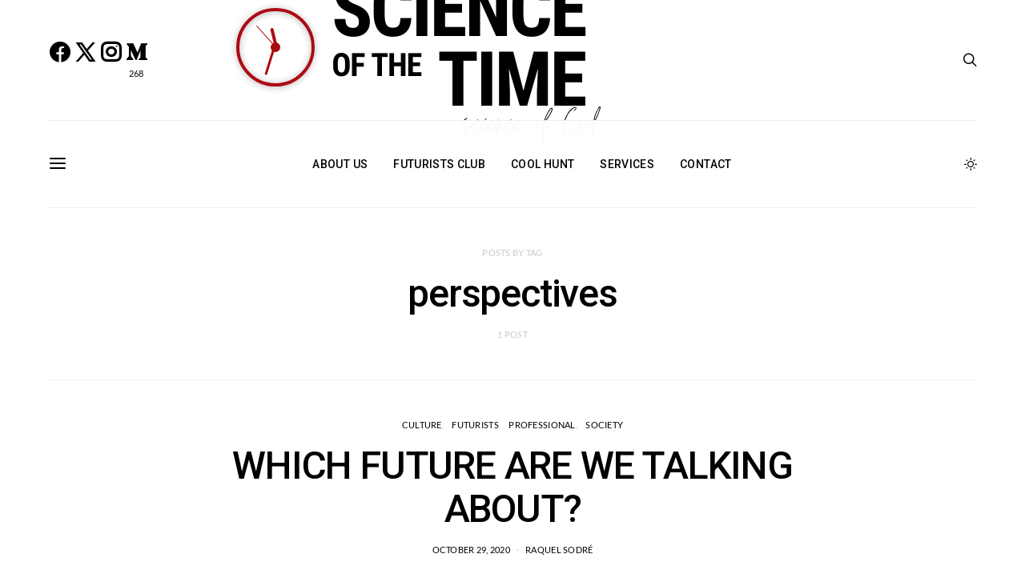

--- FILE ---
content_type: text/html; charset=UTF-8
request_url: https://scienceofthetime.com/tag/perspectives/
body_size: 42365
content:
<!DOCTYPE html>
<html lang="en-US" data-scheme='dark'>
<head>
	<meta charset="UTF-8">
	<meta name="viewport" content="width=device-width, initial-scale=1">
	<link rel="profile" href="https://gmpg.org/xfn/11">
		<meta name='robots' content='index, follow, max-image-preview:large, max-snippet:-1, max-video-preview:-1' />
	<style>img:is([sizes="auto" i], [sizes^="auto," i]) { contain-intrinsic-size: 3000px 1500px }</style>
	
	<!-- This site is optimized with the Yoast SEO Premium plugin v20.5 (Yoast SEO v21.5) - https://yoast.com/wordpress/plugins/seo/ -->
	<title>perspectives Archives - Science of the Time</title><link rel="preload" as="style" href="https://fonts.googleapis.com/css?family=Lato%3A300%2C400%2C700%2C900%7CMontserrat%7CRoboto%3A100%2C100italic%2C200%2C200italic%2C300%2C300italic%2C400%2C400italic%2C500%2C500italic%2C600%2C600italic%2C700%2C700italic%2C800%2C800italic%2C900%2C900italic%7CRoboto%20Slab%3A100%2C100italic%2C200%2C200italic%2C300%2C300italic%2C400%2C400italic%2C500%2C500italic%2C600%2C600italic%2C700%2C700italic%2C800%2C800italic%2C900%2C900italic&#038;display=swap" /><link rel="stylesheet" href="https://fonts.googleapis.com/css?family=Lato%3A300%2C400%2C700%2C900%7CMontserrat%7CRoboto%3A100%2C100italic%2C200%2C200italic%2C300%2C300italic%2C400%2C400italic%2C500%2C500italic%2C600%2C600italic%2C700%2C700italic%2C800%2C800italic%2C900%2C900italic%7CRoboto%20Slab%3A100%2C100italic%2C200%2C200italic%2C300%2C300italic%2C400%2C400italic%2C500%2C500italic%2C600%2C600italic%2C700%2C700italic%2C800%2C800italic%2C900%2C900italic&#038;display=swap" media="print" onload="this.media='all'" /><noscript><link rel="stylesheet" href="https://fonts.googleapis.com/css?family=Lato%3A300%2C400%2C700%2C900%7CMontserrat%7CRoboto%3A100%2C100italic%2C200%2C200italic%2C300%2C300italic%2C400%2C400italic%2C500%2C500italic%2C600%2C600italic%2C700%2C700italic%2C800%2C800italic%2C900%2C900italic%7CRoboto%20Slab%3A100%2C100italic%2C200%2C200italic%2C300%2C300italic%2C400%2C400italic%2C500%2C500italic%2C600%2C600italic%2C700%2C700italic%2C800%2C800italic%2C900%2C900italic&#038;display=swap" /></noscript>
	<link rel="canonical" href="https://scienceofthetime.com/tag/perspectives/" />
	<meta property="og:locale" content="en_US" />
	<meta property="og:type" content="article" />
	<meta property="og:title" content="perspectives Archives" />
	<meta property="og:url" content="https://scienceofthetime.com/tag/perspectives/" />
	<meta property="og:site_name" content="Science of the Time" />
	<meta name="twitter:card" content="summary_large_image" />
	<script type="application/ld+json" class="yoast-schema-graph">{"@context":"https://schema.org","@graph":[{"@type":"CollectionPage","@id":"https://scienceofthetime.com/tag/perspectives/","url":"https://scienceofthetime.com/tag/perspectives/","name":"perspectives Archives - Science of the Time","isPartOf":{"@id":"https://scienceofthetime.com/#website"},"primaryImageOfPage":{"@id":"https://scienceofthetime.com/tag/perspectives/#primaryimage"},"image":{"@id":"https://scienceofthetime.com/tag/perspectives/#primaryimage"},"thumbnailUrl":"https://scienceofthetime.com/wp-content/uploads/2020/10/1.jpg","breadcrumb":{"@id":"https://scienceofthetime.com/tag/perspectives/#breadcrumb"},"inLanguage":"en-US"},{"@type":"ImageObject","inLanguage":"en-US","@id":"https://scienceofthetime.com/tag/perspectives/#primaryimage","url":"https://scienceofthetime.com/wp-content/uploads/2020/10/1.jpg","contentUrl":"https://scienceofthetime.com/wp-content/uploads/2020/10/1.jpg","width":1920,"height":1080},{"@type":"BreadcrumbList","@id":"https://scienceofthetime.com/tag/perspectives/#breadcrumb","itemListElement":[{"@type":"ListItem","position":1,"name":"Home","item":"https://scienceofthetime.com/"},{"@type":"ListItem","position":2,"name":"perspectives"}]},{"@type":"WebSite","@id":"https://scienceofthetime.com/#website","url":"https://scienceofthetime.com/","name":"Science of the Time","description":"Science of Cool","potentialAction":[{"@type":"SearchAction","target":{"@type":"EntryPoint","urlTemplate":"https://scienceofthetime.com/?s={search_term_string}"},"query-input":"required name=search_term_string"}],"inLanguage":"en-US"}]}</script>
	<!-- / Yoast SEO Premium plugin. -->


<link rel='dns-prefetch' href='//www.googletagmanager.com' />
<link rel='dns-prefetch' href='//fonts.googleapis.com' />
<link href='https://fonts.gstatic.com' crossorigin rel='preconnect' />
<link rel="alternate" type="application/rss+xml" title="Science of the Time &raquo; Feed" href="https://scienceofthetime.com/feed/" />
<link rel="alternate" type="application/rss+xml" title="Science of the Time &raquo; Comments Feed" href="https://scienceofthetime.com/comments/feed/" />
<link rel="alternate" type="application/rss+xml" title="Science of the Time &raquo; perspectives Tag Feed" href="https://scienceofthetime.com/tag/perspectives/feed/" />
			<link rel="preload" href="https://scienceofthetime.com/wp-content/plugins/canvas/assets/fonts/canvas-icons.woff" as="font" type="font/woff" crossorigin>
			<link rel='stylesheet' id='dce-animations-css' href='https://scienceofthetime.com/wp-content/plugins/dynamic-content-for-elementor/assets/css/animations.css?ver=2.12.0' media='all' />
<link rel='stylesheet' id='canvas-css' href='https://scienceofthetime.com/wp-content/plugins/canvas/assets/css/canvas.css?ver=2.4.7' media='all' />
<link rel='alternate stylesheet' id='powerkit-icons-css' href='https://scienceofthetime.com/wp-content/plugins/powerkit/assets/fonts/powerkit-icons.woff?ver=2.9.7' as='font' type='font/wof' crossorigin />
<link rel='stylesheet' id='powerkit-css' href='https://scienceofthetime.com/wp-content/plugins/powerkit/assets/css/powerkit.css?ver=2.9.7' media='all' />
<style id='wp-emoji-styles-inline-css'>

	img.wp-smiley, img.emoji {
		display: inline !important;
		border: none !important;
		box-shadow: none !important;
		height: 1em !important;
		width: 1em !important;
		margin: 0 0.07em !important;
		vertical-align: -0.1em !important;
		background: none !important;
		padding: 0 !important;
	}
</style>
<link rel='stylesheet' id='wp-block-library-css' href='https://scienceofthetime.com/wp-includes/css/dist/block-library/style.min.css?ver=6.7.4' media='all' />
<link rel='stylesheet' id='canvas-block-alert-style-css' href='https://scienceofthetime.com/wp-content/plugins/canvas/components/basic-elements/block-alert/block.css?ver=1741729775' media='all' />
<link rel='stylesheet' id='canvas-block-progress-style-css' href='https://scienceofthetime.com/wp-content/plugins/canvas/components/basic-elements/block-progress/block.css?ver=1741729775' media='all' />
<link rel='stylesheet' id='canvas-block-collapsibles-style-css' href='https://scienceofthetime.com/wp-content/plugins/canvas/components/basic-elements/block-collapsibles/block.css?ver=1741729775' media='all' />
<link rel='stylesheet' id='canvas-block-tabs-style-css' href='https://scienceofthetime.com/wp-content/plugins/canvas/components/basic-elements/block-tabs/block.css?ver=1741729775' media='all' />
<link rel='stylesheet' id='canvas-block-section-heading-style-css' href='https://scienceofthetime.com/wp-content/plugins/canvas/components/basic-elements/block-section-heading/block.css?ver=1741729775' media='all' />
<link rel='stylesheet' id='canvas-block-row-style-css' href='https://scienceofthetime.com/wp-content/plugins/canvas/components/layout-blocks/block-row/block-row.css?ver=1741729775' media='all' />
<link rel='stylesheet' id='canvas-block-posts-style-css' href='https://scienceofthetime.com/wp-content/plugins/canvas/components/posts/block-posts/block-posts.css?ver=1741729775' media='all' />
<link rel='stylesheet' id='canvas-justified-gallery-block-style-css' href='https://scienceofthetime.com/wp-content/plugins/canvas/components/justified-gallery/block/block-justified-gallery.css?ver=1741729775' media='all' />
<link rel='stylesheet' id='canvas-slider-gallery-block-style-css' href='https://scienceofthetime.com/wp-content/plugins/canvas/components/slider-gallery/block/block-slider-gallery.css?ver=1741729775' media='all' />
<link rel='stylesheet' id='canvas-block-posts-sidebar-css' href='https://scienceofthetime.com/wp-content/plugins/canvas/components/posts/block-posts-sidebar/block-posts-sidebar.css?ver=1741729775' media='all' />
<link rel='stylesheet' id='csco-block-posts-sidebar-style-css' href='https://scienceofthetime.com/wp-content/themes/authentic/css/blocks/posts-sidebar.css?ver=1662785801' media='all' />
<link rel='stylesheet' id='csco-block-twitter-slider-style-css' href='https://scienceofthetime.com/wp-content/themes/authentic/css/blocks/twitter-slider.css?ver=1662785801' media='all' />
<link rel='stylesheet' id='csco-block-tiles-style-css' href='https://scienceofthetime.com/wp-content/themes/authentic/css/blocks/tiles.css?ver=1662785801' media='all' />
<link rel='stylesheet' id='csco-block-horizontal-tiles-style-css' href='https://scienceofthetime.com/wp-content/themes/authentic/css/blocks/horizontal-tiles.css?ver=1662785801' media='all' />
<link rel='stylesheet' id='csco-block-full-style-css' href='https://scienceofthetime.com/wp-content/themes/authentic/css/blocks/full.css?ver=1662785801' media='all' />
<link rel='stylesheet' id='csco-block-slider-style-css' href='https://scienceofthetime.com/wp-content/themes/authentic/css/blocks/slider.css?ver=1662785801' media='all' />
<link rel='stylesheet' id='csco-block-carousel-style-css' href='https://scienceofthetime.com/wp-content/themes/authentic/css/blocks/carousel.css?ver=1662785801' media='all' />
<link rel='stylesheet' id='csco-block-wide-style-css' href='https://scienceofthetime.com/wp-content/themes/authentic/css/blocks/wide.css?ver=1662785801' media='all' />
<link rel='stylesheet' id='csco-block-narrow-style-css' href='https://scienceofthetime.com/wp-content/themes/authentic/css/blocks/narrow.css?ver=1662785801' media='all' />
<style id='classic-theme-styles-inline-css'>
/*! This file is auto-generated */
.wp-block-button__link{color:#fff;background-color:#32373c;border-radius:9999px;box-shadow:none;text-decoration:none;padding:calc(.667em + 2px) calc(1.333em + 2px);font-size:1.125em}.wp-block-file__button{background:#32373c;color:#fff;text-decoration:none}
</style>
<style id='global-styles-inline-css'>
:root{--wp--preset--aspect-ratio--square: 1;--wp--preset--aspect-ratio--4-3: 4/3;--wp--preset--aspect-ratio--3-4: 3/4;--wp--preset--aspect-ratio--3-2: 3/2;--wp--preset--aspect-ratio--2-3: 2/3;--wp--preset--aspect-ratio--16-9: 16/9;--wp--preset--aspect-ratio--9-16: 9/16;--wp--preset--color--black: #000000;--wp--preset--color--cyan-bluish-gray: #abb8c3;--wp--preset--color--white: #FFFFFF;--wp--preset--color--pale-pink: #f78da7;--wp--preset--color--vivid-red: #ce2e2e;--wp--preset--color--luminous-vivid-orange: #ff6900;--wp--preset--color--luminous-vivid-amber: #fcb902;--wp--preset--color--light-green-cyan: #7bdcb5;--wp--preset--color--vivid-green-cyan: #01d083;--wp--preset--color--pale-cyan-blue: #8ed1fc;--wp--preset--color--vivid-cyan-blue: #0693e3;--wp--preset--color--vivid-purple: #9b51e0;--wp--preset--color--secondary: #f8f8f8;--wp--preset--gradient--vivid-cyan-blue-to-vivid-purple: linear-gradient(135deg,rgba(6,147,227,1) 0%,rgb(155,81,224) 100%);--wp--preset--gradient--light-green-cyan-to-vivid-green-cyan: linear-gradient(135deg,rgb(122,220,180) 0%,rgb(0,208,130) 100%);--wp--preset--gradient--luminous-vivid-amber-to-luminous-vivid-orange: linear-gradient(135deg,rgba(252,185,0,1) 0%,rgba(255,105,0,1) 100%);--wp--preset--gradient--luminous-vivid-orange-to-vivid-red: linear-gradient(135deg,rgba(255,105,0,1) 0%,rgb(207,46,46) 100%);--wp--preset--gradient--very-light-gray-to-cyan-bluish-gray: linear-gradient(135deg,rgb(238,238,238) 0%,rgb(169,184,195) 100%);--wp--preset--gradient--cool-to-warm-spectrum: linear-gradient(135deg,rgb(74,234,220) 0%,rgb(151,120,209) 20%,rgb(207,42,186) 40%,rgb(238,44,130) 60%,rgb(251,105,98) 80%,rgb(254,248,76) 100%);--wp--preset--gradient--blush-light-purple: linear-gradient(135deg,rgb(255,206,236) 0%,rgb(152,150,240) 100%);--wp--preset--gradient--blush-bordeaux: linear-gradient(135deg,rgb(254,205,165) 0%,rgb(254,45,45) 50%,rgb(107,0,62) 100%);--wp--preset--gradient--luminous-dusk: linear-gradient(135deg,rgb(255,203,112) 0%,rgb(199,81,192) 50%,rgb(65,88,208) 100%);--wp--preset--gradient--pale-ocean: linear-gradient(135deg,rgb(255,245,203) 0%,rgb(182,227,212) 50%,rgb(51,167,181) 100%);--wp--preset--gradient--electric-grass: linear-gradient(135deg,rgb(202,248,128) 0%,rgb(113,206,126) 100%);--wp--preset--gradient--midnight: linear-gradient(135deg,rgb(2,3,129) 0%,rgb(40,116,252) 100%);--wp--preset--font-size--small: 13px;--wp--preset--font-size--medium: 20px;--wp--preset--font-size--large: 36px;--wp--preset--font-size--x-large: 42px;--wp--preset--spacing--20: 0.44rem;--wp--preset--spacing--30: 0.67rem;--wp--preset--spacing--40: 1rem;--wp--preset--spacing--50: 1.5rem;--wp--preset--spacing--60: 2.25rem;--wp--preset--spacing--70: 3.38rem;--wp--preset--spacing--80: 5.06rem;--wp--preset--shadow--natural: 6px 6px 9px rgba(0, 0, 0, 0.2);--wp--preset--shadow--deep: 12px 12px 50px rgba(0, 0, 0, 0.4);--wp--preset--shadow--sharp: 6px 6px 0px rgba(0, 0, 0, 0.2);--wp--preset--shadow--outlined: 6px 6px 0px -3px rgba(255, 255, 255, 1), 6px 6px rgba(0, 0, 0, 1);--wp--preset--shadow--crisp: 6px 6px 0px rgba(0, 0, 0, 1);}:where(.is-layout-flex){gap: 0.5em;}:where(.is-layout-grid){gap: 0.5em;}body .is-layout-flex{display: flex;}.is-layout-flex{flex-wrap: wrap;align-items: center;}.is-layout-flex > :is(*, div){margin: 0;}body .is-layout-grid{display: grid;}.is-layout-grid > :is(*, div){margin: 0;}:where(.wp-block-columns.is-layout-flex){gap: 2em;}:where(.wp-block-columns.is-layout-grid){gap: 2em;}:where(.wp-block-post-template.is-layout-flex){gap: 1.25em;}:where(.wp-block-post-template.is-layout-grid){gap: 1.25em;}.has-black-color{color: var(--wp--preset--color--black) !important;}.has-cyan-bluish-gray-color{color: var(--wp--preset--color--cyan-bluish-gray) !important;}.has-white-color{color: var(--wp--preset--color--white) !important;}.has-pale-pink-color{color: var(--wp--preset--color--pale-pink) !important;}.has-vivid-red-color{color: var(--wp--preset--color--vivid-red) !important;}.has-luminous-vivid-orange-color{color: var(--wp--preset--color--luminous-vivid-orange) !important;}.has-luminous-vivid-amber-color{color: var(--wp--preset--color--luminous-vivid-amber) !important;}.has-light-green-cyan-color{color: var(--wp--preset--color--light-green-cyan) !important;}.has-vivid-green-cyan-color{color: var(--wp--preset--color--vivid-green-cyan) !important;}.has-pale-cyan-blue-color{color: var(--wp--preset--color--pale-cyan-blue) !important;}.has-vivid-cyan-blue-color{color: var(--wp--preset--color--vivid-cyan-blue) !important;}.has-vivid-purple-color{color: var(--wp--preset--color--vivid-purple) !important;}.has-black-background-color{background-color: var(--wp--preset--color--black) !important;}.has-cyan-bluish-gray-background-color{background-color: var(--wp--preset--color--cyan-bluish-gray) !important;}.has-white-background-color{background-color: var(--wp--preset--color--white) !important;}.has-pale-pink-background-color{background-color: var(--wp--preset--color--pale-pink) !important;}.has-vivid-red-background-color{background-color: var(--wp--preset--color--vivid-red) !important;}.has-luminous-vivid-orange-background-color{background-color: var(--wp--preset--color--luminous-vivid-orange) !important;}.has-luminous-vivid-amber-background-color{background-color: var(--wp--preset--color--luminous-vivid-amber) !important;}.has-light-green-cyan-background-color{background-color: var(--wp--preset--color--light-green-cyan) !important;}.has-vivid-green-cyan-background-color{background-color: var(--wp--preset--color--vivid-green-cyan) !important;}.has-pale-cyan-blue-background-color{background-color: var(--wp--preset--color--pale-cyan-blue) !important;}.has-vivid-cyan-blue-background-color{background-color: var(--wp--preset--color--vivid-cyan-blue) !important;}.has-vivid-purple-background-color{background-color: var(--wp--preset--color--vivid-purple) !important;}.has-black-border-color{border-color: var(--wp--preset--color--black) !important;}.has-cyan-bluish-gray-border-color{border-color: var(--wp--preset--color--cyan-bluish-gray) !important;}.has-white-border-color{border-color: var(--wp--preset--color--white) !important;}.has-pale-pink-border-color{border-color: var(--wp--preset--color--pale-pink) !important;}.has-vivid-red-border-color{border-color: var(--wp--preset--color--vivid-red) !important;}.has-luminous-vivid-orange-border-color{border-color: var(--wp--preset--color--luminous-vivid-orange) !important;}.has-luminous-vivid-amber-border-color{border-color: var(--wp--preset--color--luminous-vivid-amber) !important;}.has-light-green-cyan-border-color{border-color: var(--wp--preset--color--light-green-cyan) !important;}.has-vivid-green-cyan-border-color{border-color: var(--wp--preset--color--vivid-green-cyan) !important;}.has-pale-cyan-blue-border-color{border-color: var(--wp--preset--color--pale-cyan-blue) !important;}.has-vivid-cyan-blue-border-color{border-color: var(--wp--preset--color--vivid-cyan-blue) !important;}.has-vivid-purple-border-color{border-color: var(--wp--preset--color--vivid-purple) !important;}.has-vivid-cyan-blue-to-vivid-purple-gradient-background{background: var(--wp--preset--gradient--vivid-cyan-blue-to-vivid-purple) !important;}.has-light-green-cyan-to-vivid-green-cyan-gradient-background{background: var(--wp--preset--gradient--light-green-cyan-to-vivid-green-cyan) !important;}.has-luminous-vivid-amber-to-luminous-vivid-orange-gradient-background{background: var(--wp--preset--gradient--luminous-vivid-amber-to-luminous-vivid-orange) !important;}.has-luminous-vivid-orange-to-vivid-red-gradient-background{background: var(--wp--preset--gradient--luminous-vivid-orange-to-vivid-red) !important;}.has-very-light-gray-to-cyan-bluish-gray-gradient-background{background: var(--wp--preset--gradient--very-light-gray-to-cyan-bluish-gray) !important;}.has-cool-to-warm-spectrum-gradient-background{background: var(--wp--preset--gradient--cool-to-warm-spectrum) !important;}.has-blush-light-purple-gradient-background{background: var(--wp--preset--gradient--blush-light-purple) !important;}.has-blush-bordeaux-gradient-background{background: var(--wp--preset--gradient--blush-bordeaux) !important;}.has-luminous-dusk-gradient-background{background: var(--wp--preset--gradient--luminous-dusk) !important;}.has-pale-ocean-gradient-background{background: var(--wp--preset--gradient--pale-ocean) !important;}.has-electric-grass-gradient-background{background: var(--wp--preset--gradient--electric-grass) !important;}.has-midnight-gradient-background{background: var(--wp--preset--gradient--midnight) !important;}.has-small-font-size{font-size: var(--wp--preset--font-size--small) !important;}.has-medium-font-size{font-size: var(--wp--preset--font-size--medium) !important;}.has-large-font-size{font-size: var(--wp--preset--font-size--large) !important;}.has-x-large-font-size{font-size: var(--wp--preset--font-size--x-large) !important;}
:where(.wp-block-post-template.is-layout-flex){gap: 1.25em;}:where(.wp-block-post-template.is-layout-grid){gap: 1.25em;}
:where(.wp-block-columns.is-layout-flex){gap: 2em;}:where(.wp-block-columns.is-layout-grid){gap: 2em;}
:root :where(.wp-block-pullquote){font-size: 1.5em;line-height: 1.6;}
</style>
<link rel='stylesheet' id='canvas-block-heading-style-css' href='https://scienceofthetime.com/wp-content/plugins/canvas/components/content-formatting/block-heading/block.css?ver=1741729775' media='all' />
<link rel='stylesheet' id='canvas-block-list-style-css' href='https://scienceofthetime.com/wp-content/plugins/canvas/components/content-formatting/block-list/block.css?ver=1741729775' media='all' />
<link rel='stylesheet' id='canvas-block-paragraph-style-css' href='https://scienceofthetime.com/wp-content/plugins/canvas/components/content-formatting/block-paragraph/block.css?ver=1741729775' media='all' />
<link rel='stylesheet' id='canvas-block-separator-style-css' href='https://scienceofthetime.com/wp-content/plugins/canvas/components/content-formatting/block-separator/block.css?ver=1741729775' media='all' />
<link rel='stylesheet' id='canvas-block-group-style-css' href='https://scienceofthetime.com/wp-content/plugins/canvas/components/basic-elements/block-group/block.css?ver=1741729775' media='all' />
<link rel='stylesheet' id='canvas-block-cover-style-css' href='https://scienceofthetime.com/wp-content/plugins/canvas/components/basic-elements/block-cover/block.css?ver=1741729775' media='all' />
<link rel='stylesheet' id='contact-form-7-css' href='https://scienceofthetime.com/wp-content/plugins/contact-form-7/includes/css/styles.css?ver=5.9.2' media='all' />
<link rel='stylesheet' id='paytium-public-css' href='https://scienceofthetime.com/wp-content/plugins/paytium/public/css/public.css?ver=4.4.14' media='all' />
<link rel='stylesheet' id='paytium-jquery-ui-css' href='https://scienceofthetime.com/wp-content/plugins/paytium/public/css/jquery-ui.css?ver=4.4.14' media='all' />
<link rel='stylesheet' id='powerkit-author-box-css' href='https://scienceofthetime.com/wp-content/plugins/powerkit/modules/author-box/public/css/public-powerkit-author-box.css?ver=2.9.7' media='all' />
<link rel='stylesheet' id='powerkit-basic-elements-css' href='https://scienceofthetime.com/wp-content/plugins/powerkit/modules/basic-elements/public/css/public-powerkit-basic-elements.css?ver=2.9.7' media='screen' />
<link rel='stylesheet' id='powerkit-coming-soon-css' href='https://scienceofthetime.com/wp-content/plugins/powerkit/modules/coming-soon/public/css/public-powerkit-coming-soon.css?ver=2.9.7' media='all' />
<link rel='stylesheet' id='powerkit-content-formatting-css' href='https://scienceofthetime.com/wp-content/plugins/powerkit/modules/content-formatting/public/css/public-powerkit-content-formatting.css?ver=2.9.7' media='all' />
<link rel='stylesheet' id='powerkit-сontributors-css' href='https://scienceofthetime.com/wp-content/plugins/powerkit/modules/contributors/public/css/public-powerkit-contributors.css?ver=2.9.7' media='all' />
<link rel='stylesheet' id='powerkit-facebook-css' href='https://scienceofthetime.com/wp-content/plugins/powerkit/modules/facebook/public/css/public-powerkit-facebook.css?ver=2.9.7' media='all' />
<link rel='stylesheet' id='powerkit-featured-categories-css' href='https://scienceofthetime.com/wp-content/plugins/powerkit/modules/featured-categories/public/css/public-powerkit-featured-categories.css?ver=2.9.7' media='all' />
<link rel='stylesheet' id='powerkit-inline-posts-css' href='https://scienceofthetime.com/wp-content/plugins/powerkit/modules/inline-posts/public/css/public-powerkit-inline-posts.css?ver=2.9.7' media='all' />
<link rel='stylesheet' id='powerkit-instagram-css' href='https://scienceofthetime.com/wp-content/plugins/powerkit/modules/instagram/public/css/public-powerkit-instagram.css?ver=2.9.7' media='all' />
<link rel='stylesheet' id='powerkit-justified-gallery-css' href='https://scienceofthetime.com/wp-content/plugins/powerkit/modules/justified-gallery/public/css/public-powerkit-justified-gallery.css?ver=2.9.7' media='all' />
<link rel='stylesheet' id='glightbox-css' href='https://scienceofthetime.com/wp-content/plugins/powerkit/modules/lightbox/public/css/glightbox.min.css?ver=2.9.7' media='all' />
<link rel='stylesheet' id='powerkit-lightbox-css' href='https://scienceofthetime.com/wp-content/plugins/powerkit/modules/lightbox/public/css/public-powerkit-lightbox.css?ver=2.9.7' media='all' />
<link rel='stylesheet' id='powerkit-opt-in-forms-css' href='https://scienceofthetime.com/wp-content/plugins/powerkit/modules/opt-in-forms/public/css/public-powerkit-opt-in-forms.css?ver=2.9.7' media='all' />
<link rel='stylesheet' id='powerkit-pinterest-css' href='https://scienceofthetime.com/wp-content/plugins/powerkit/modules/pinterest/public/css/public-powerkit-pinterest.css?ver=2.9.7' media='all' />
<link rel='stylesheet' id='powerkit-scroll-to-top-css' href='https://scienceofthetime.com/wp-content/plugins/powerkit/modules/scroll-to-top/public/css/public-powerkit-scroll-to-top.css?ver=2.9.7' media='all' />
<link rel='stylesheet' id='powerkit-share-buttons-css' href='https://scienceofthetime.com/wp-content/plugins/powerkit/modules/share-buttons/public/css/public-powerkit-share-buttons.css?ver=2.9.7' media='all' />
<link rel='stylesheet' id='powerkit-social-links-css' href='https://scienceofthetime.com/wp-content/plugins/powerkit/modules/social-links/public/css/public-powerkit-social-links.css?ver=2.9.7' media='all' />
<link rel='stylesheet' id='powerkit-twitter-css' href='https://scienceofthetime.com/wp-content/plugins/powerkit/modules/twitter/public/css/public-powerkit-twitter.css?ver=2.9.7' media='all' />
<link rel='stylesheet' id='powerkit-widget-about-css' href='https://scienceofthetime.com/wp-content/plugins/powerkit/modules/widget-about/public/css/public-powerkit-widget-about.css?ver=2.9.7' media='all' />
<link rel='stylesheet' id='fontawesome-css' href='https://scienceofthetime.com/wp-content/plugins/elementor/assets/lib/font-awesome/css/fontawesome.min.css?ver=5.9.0' media='all' />
<link rel='stylesheet' id='std-frontend-style-css' href='https://scienceofthetime.com/wp-content/plugins/subscribe-to-download/css/std-frontend.css?ver=1.2.9' media='all' />
<style id='wpxpo-global-style-inline-css'>
:root {
			--preset-color1: #037fff;
			--preset-color2: #026fe0;
			--preset-color3: #071323;
			--preset-color4: #132133;
			--preset-color5: #34495e;
			--preset-color6: #787676;
			--preset-color7: #f0f2f3;
			--preset-color8: #f8f9fa;
			--preset-color9: #ffffff;
		}{}
</style>
<style id='ultp-preset-colors-style-inline-css'>
:root { --postx_preset_Base_1_color: #f4f4ff; --postx_preset_Base_2_color: #dddff8; --postx_preset_Base_3_color: #B4B4D6; --postx_preset_Primary_color: #3323f0; --postx_preset_Secondary_color: #4a5fff; --postx_preset_Tertiary_color: #FFFFFF; --postx_preset_Contrast_3_color: #545472; --postx_preset_Contrast_2_color: #262657; --postx_preset_Contrast_1_color: #10102e; --postx_preset_Over_Primary_color: #ffffff;  }
</style>
<style id='ultp-preset-gradient-style-inline-css'>
:root { --postx_preset_Primary_to_Secondary_to_Right_gradient: linear-gradient(90deg, var(--postx_preset_Primary_color) 0%, var(--postx_preset_Secondary_color) 100%); --postx_preset_Primary_to_Secondary_to_Bottom_gradient: linear-gradient(180deg, var(--postx_preset_Primary_color) 0%, var(--postx_preset_Secondary_color) 100%); --postx_preset_Secondary_to_Primary_to_Right_gradient: linear-gradient(90deg, var(--postx_preset_Secondary_color) 0%, var(--postx_preset_Primary_color) 100%); --postx_preset_Secondary_to_Primary_to_Bottom_gradient: linear-gradient(180deg, var(--postx_preset_Secondary_color) 0%, var(--postx_preset_Primary_color) 100%); --postx_preset_Cold_Evening_gradient: linear-gradient(0deg, rgb(12, 52, 131) 0%, rgb(162, 182, 223) 100%, rgb(107, 140, 206) 100%, rgb(162, 182, 223) 100%); --postx_preset_Purple_Division_gradient: linear-gradient(0deg, rgb(112, 40, 228) 0%, rgb(229, 178, 202) 100%); --postx_preset_Over_Sun_gradient: linear-gradient(60deg, rgb(171, 236, 214) 0%, rgb(251, 237, 150) 100%); --postx_preset_Morning_Salad_gradient: linear-gradient(-255deg, rgb(183, 248, 219) 0%, rgb(80, 167, 194) 100%); --postx_preset_Fabled_Sunset_gradient: linear-gradient(-270deg, rgb(35, 21, 87) 0%, rgb(68, 16, 122) 29%, rgb(255, 19, 97) 67%, rgb(255, 248, 0) 100%);  }
</style>
<style id='ultp-preset-typo-style-inline-css'>
:root { --postx_preset_Heading_typo_font_family: Helvetica; --postx_preset_Heading_typo_font_family_type: sans-serif; --postx_preset_Heading_typo_font_weight: 600; --postx_preset_Heading_typo_text_transform: capitalize; --postx_preset_Body_and_Others_typo_font_family: Helvetica; --postx_preset_Body_and_Others_typo_font_family_type: sans-serif; --postx_preset_Body_and_Others_typo_font_weight: 400; --postx_preset_Body_and_Others_typo_text_transform: lowercase; --postx_preset_body_typo_font_size_lg: 16px; --postx_preset_paragraph_1_typo_font_size_lg: 12px; --postx_preset_paragraph_2_typo_font_size_lg: 12px; --postx_preset_paragraph_3_typo_font_size_lg: 12px; --postx_preset_heading_h1_typo_font_size_lg: 42px; --postx_preset_heading_h2_typo_font_size_lg: 36px; --postx_preset_heading_h3_typo_font_size_lg: 30px; --postx_preset_heading_h4_typo_font_size_lg: 24px; --postx_preset_heading_h5_typo_font_size_lg: 20px; --postx_preset_heading_h6_typo_font_size_lg: 16px; }
</style>
<link rel='stylesheet' id='gpur-css' href='https://scienceofthetime.com/wp-content/plugins/ultimate-reviewer/public/css/public.css?ver=2.8.1' media='all' />
<link rel='stylesheet' id='fontawesome5-css' href='https://scienceofthetime.com/wp-content/plugins/ultimate-reviewer/public/fonts/fontawesome5/css/all.min.css?ver=2.8.1' media='all' />
<link rel='stylesheet' id='wtii-style-css' href='https://scienceofthetime.com/wp-content/plugins/what-time-is-it/css/wtii-style.css?ver=6.7.4' media='all' />

<link rel='stylesheet' id='wobd-fontawesome-style-css' href='https://scienceofthetime.com/wp-content/plugins/woo-badge-designer/css//font-awesome.min.css?ver=4.0.0' media='all' />
<link rel='stylesheet' id='wobd-fontawesome1-style-css' href='https://scienceofthetime.com/wp-content/plugins/woo-badge-designer/css//fontawesome.css?ver=4.0.0' media='all' />
<link rel='stylesheet' id='wobd-fa-brands-style-css' href='https://scienceofthetime.com/wp-content/plugins/woo-badge-designer/css//fa-brands.css?ver=4.0.0' media='all' />
<link rel='stylesheet' id='wobd-fa-regular-style-css' href='https://scienceofthetime.com/wp-content/plugins/woo-badge-designer/css//fa-regular.css?ver=4.0.0' media='all' />
<link rel='stylesheet' id='wobd-fa-solid-style-css' href='https://scienceofthetime.com/wp-content/plugins/woo-badge-designer/css//fa-solid.css?ver=4.0.0' media='all' />
<link rel='stylesheet' id='wobd-tooltip-style-css' href='https://scienceofthetime.com/wp-content/plugins/woo-badge-designer/css/tooltipster.bundle.css?ver=4.0.0' media='all' />
<link rel='stylesheet' id='elegant-icons-css' href='https://scienceofthetime.com/wp-content/plugins/woo-badge-designer/css//elegant-icons.css?ver=4.0.0' media='all' />
<link rel='stylesheet' id='linear-style-css' href='https://scienceofthetime.com/wp-content/plugins/woo-badge-designer/css//linear-style.css?ver=4.0.0' media='all' />
<link rel='stylesheet' id='wobd-frontend-style-css' href='https://scienceofthetime.com/wp-content/plugins/woo-badge-designer/css/wobd-frontend.css?ver=4.0.0' media='all' />
<style id='wpgb-head-inline-css'>
.wp-grid-builder:not(.wpgb-template),.wpgb-facet{opacity:0.01}.wpgb-facet fieldset{margin:0;padding:0;border:none;outline:none;box-shadow:none}.wpgb-facet fieldset:last-child{margin-bottom:40px;}.wpgb-facet fieldset legend.wpgb-sr-only{height:1px;width:1px}
</style>
<style id='dominant-color-styles-inline-css'>
img[data-dominant-color]:not(.has-transparency) { background-color: var(--dominant-color); }
</style>
<link rel='stylesheet' id='csco-styles-css' href='https://scienceofthetime.com/wp-content/themes/authentic/style.css?ver=7.0.8' media='all' />
<link rel='stylesheet' id='searchwp-forms-css' href='https://scienceofthetime.com/wp-content/plugins/searchwp-live-ajax-search/assets/styles/frontend/search-forms.css?ver=1.8.5' media='all' />
<link rel='stylesheet' id='searchwp-live-search-css' href='https://scienceofthetime.com/wp-content/plugins/searchwp-live-ajax-search/assets/styles/style.css?ver=1.8.5' media='all' />
<style id='searchwp-live-search-inline-css'>
.searchwp-live-search-result .searchwp-live-search-result--title a {
  font-size: 16px;
}
.searchwp-live-search-result .searchwp-live-search-result--price {
  font-size: 14px;
}
.searchwp-live-search-result .searchwp-live-search-result--add-to-cart .button {
  font-size: 14px;
}

</style>
<script type="text/javascript">
            window._nslDOMReady = function (callback) {
                if ( document.readyState === "complete" || document.readyState === "interactive" ) {
                    callback();
                } else {
                    document.addEventListener( "DOMContentLoaded", callback );
                }
            };
            </script><script src="https://scienceofthetime.com/wp-includes/js/jquery/jquery.min.js?ver=3.7.1" id="jquery-core-js"></script>
<script src="https://scienceofthetime.com/wp-includes/js/jquery/jquery-migrate.min.js?ver=3.4.1" id="jquery-migrate-js"></script>
<script src="https://scienceofthetime.com/wp-includes/js/dist/hooks.min.js?ver=4d63a3d491d11ffd8ac6" id="wp-hooks-js"></script>
<script id="say-what-js-js-extra">
var say_what_data = {"replacements":{"paytium|Thank you for your order, the status is:|":"THANK YOU FOR YOUR SUPPORT! | THE STATUS OF PAYMENT | = "}};
</script>
<script src="https://scienceofthetime.com/wp-content/plugins/say-what/assets/build/frontend.js?ver=fd31684c45e4d85aeb4e" id="say-what-js-js"></script>
<script id="std-frontend-script-js-extra">
var std_frontend_obj = {"ajax_url":"https:\/\/scienceofthetime.com\/wp-admin\/admin-ajax.php","ajax_nonce":"6fea21e75f"};
</script>
<script src="https://scienceofthetime.com/wp-content/plugins/subscribe-to-download/js/std-frontend.js?ver=1.2.9" id="std-frontend-script-js"></script>
<script id="gpur-comment-filtering-js-extra">
var gpur_comment_filtering = {"ajax_url":"https:\/\/scienceofthetime.com\/wp-admin\/admin-ajax.php","post_id":"33860","comment_count":"0","nonce":"f6d7b05144"};
</script>
<script src="https://scienceofthetime.com/wp-content/plugins/ultimate-reviewer/public/scripts/comment-filtering.js?ver=2.8.1" id="gpur-comment-filtering-js"></script>
<script src="https://scienceofthetime.com/wp-content/plugins/what-time-is-it/js/wtii-script.js?ver=6.7.4" id="wtii-script-js"></script>
<script src="https://www.googletagmanager.com/gtag/js?id=G-P6NFBD7871&amp;ver=6.7.4" id="wk-analytics-script-js"></script>
<script id="wk-analytics-script-js-after">
function shouldTrack(){
var trackLoggedIn = true;
var loggedIn = false;
if(!loggedIn){
return true;
} else if( trackLoggedIn ) {
return true;
}
return false;
}
function hasWKGoogleAnalyticsCookie() {
return (new RegExp('wp_wk_ga_untrack_' + document.location.hostname)).test(document.cookie);
}
if (!hasWKGoogleAnalyticsCookie() && shouldTrack()) {
//Google Analytics
window.dataLayer = window.dataLayer || [];
function gtag(){dataLayer.push(arguments);}
gtag('js', new Date());
gtag('config', 'G-P6NFBD7871');
}
</script>
<script src="https://scienceofthetime.com/wp-content/plugins/woo-badge-designer/js/tooltipster.bundle.js?ver=4.0.0" id="wobd-tooltip-script-js"></script>
<script src="https://scienceofthetime.com/wp-content/plugins/woo-badge-designer/js/jquery.countdown.min.js?ver=4.0.0" id="wobd-countdown-script-js"></script>
<script id="wobd-frontend-script-js-extra">
var wobd_frontend_js_params = {"ajax_url":"https:\/\/scienceofthetime.com\/wp-admin\/admin-ajax.php","ajax_nonce":"0e35db40ac"};
</script>
<script src="https://scienceofthetime.com/wp-content/plugins/woo-badge-designer/js/wobd-frontend.js?ver=4.0.0" id="wobd-frontend-script-js"></script>
<link rel="https://api.w.org/" href="https://scienceofthetime.com/wp-json/" /><link rel="alternate" title="JSON" type="application/json" href="https://scienceofthetime.com/wp-json/wp/v2/tags/2159" /><link rel="EditURI" type="application/rsd+xml" title="RSD" href="https://scienceofthetime.com/xmlrpc.php?rsd" />
<meta name="generator" content="WordPress 6.7.4" />

<style type="text/css" media="all" id="canvas-blocks-dynamic-styles">

</style>
<meta name="generator" content="Performance Lab 2.9.0; modules: images/dominant-color-images, images/webp-support, images/webp-uploads; plugins: ">
<noscript><style>.wp-grid-builder .wpgb-card.wpgb-card-hidden .wpgb-card-wrapper{opacity:1!important;visibility:visible!important;transform:none!important}.wpgb-facet {opacity:1!important;pointer-events:auto!important}.wpgb-facet *:not(.wpgb-pagination-facet){display:none}</style></noscript><meta name="generator" content="Elementor 3.17.3; features: e_dom_optimization, e_optimized_assets_loading, additional_custom_breakpoints; settings: css_print_method-external, google_font-enabled, font_display-auto">
<meta name="generator" content="Powered by Slider Revolution 6.6.20 - responsive, Mobile-Friendly Slider Plugin for WordPress with comfortable drag and drop interface." />
<link rel="icon" href="https://scienceofthetime.com/wp-content/uploads/2021/05/cropped-favic-32x32.png" sizes="32x32" />
<link rel="icon" href="https://scienceofthetime.com/wp-content/uploads/2021/05/cropped-favic-192x192.png" sizes="192x192" />
<link rel="apple-touch-icon" href="https://scienceofthetime.com/wp-content/uploads/2021/05/cropped-favic-180x180.png" />
<meta name="msapplication-TileImage" content="https://scienceofthetime.com/wp-content/uploads/2021/05/cropped-favic-270x270.png" />
<script>function setREVStartSize(e){
			//window.requestAnimationFrame(function() {
				window.RSIW = window.RSIW===undefined ? window.innerWidth : window.RSIW;
				window.RSIH = window.RSIH===undefined ? window.innerHeight : window.RSIH;
				try {
					var pw = document.getElementById(e.c).parentNode.offsetWidth,
						newh;
					pw = pw===0 || isNaN(pw) || (e.l=="fullwidth" || e.layout=="fullwidth") ? window.RSIW : pw;
					e.tabw = e.tabw===undefined ? 0 : parseInt(e.tabw);
					e.thumbw = e.thumbw===undefined ? 0 : parseInt(e.thumbw);
					e.tabh = e.tabh===undefined ? 0 : parseInt(e.tabh);
					e.thumbh = e.thumbh===undefined ? 0 : parseInt(e.thumbh);
					e.tabhide = e.tabhide===undefined ? 0 : parseInt(e.tabhide);
					e.thumbhide = e.thumbhide===undefined ? 0 : parseInt(e.thumbhide);
					e.mh = e.mh===undefined || e.mh=="" || e.mh==="auto" ? 0 : parseInt(e.mh,0);
					if(e.layout==="fullscreen" || e.l==="fullscreen")
						newh = Math.max(e.mh,window.RSIH);
					else{
						e.gw = Array.isArray(e.gw) ? e.gw : [e.gw];
						for (var i in e.rl) if (e.gw[i]===undefined || e.gw[i]===0) e.gw[i] = e.gw[i-1];
						e.gh = e.el===undefined || e.el==="" || (Array.isArray(e.el) && e.el.length==0)? e.gh : e.el;
						e.gh = Array.isArray(e.gh) ? e.gh : [e.gh];
						for (var i in e.rl) if (e.gh[i]===undefined || e.gh[i]===0) e.gh[i] = e.gh[i-1];
											
						var nl = new Array(e.rl.length),
							ix = 0,
							sl;
						e.tabw = e.tabhide>=pw ? 0 : e.tabw;
						e.thumbw = e.thumbhide>=pw ? 0 : e.thumbw;
						e.tabh = e.tabhide>=pw ? 0 : e.tabh;
						e.thumbh = e.thumbhide>=pw ? 0 : e.thumbh;
						for (var i in e.rl) nl[i] = e.rl[i]<window.RSIW ? 0 : e.rl[i];
						sl = nl[0];
						for (var i in nl) if (sl>nl[i] && nl[i]>0) { sl = nl[i]; ix=i;}
						var m = pw>(e.gw[ix]+e.tabw+e.thumbw) ? 1 : (pw-(e.tabw+e.thumbw)) / (e.gw[ix]);
						newh =  (e.gh[ix] * m) + (e.tabh + e.thumbh);
					}
					var el = document.getElementById(e.c);
					if (el!==null && el) el.style.height = newh+"px";
					el = document.getElementById(e.c+"_wrapper");
					if (el!==null && el) {
						el.style.height = newh+"px";
						el.style.display = "block";
					}
				} catch(e){
					console.log("Failure at Presize of Slider:" + e)
				}
			//});
		  };</script>
<style type="text/css">div.nsl-container[data-align="left"] {
    text-align: left;
}

div.nsl-container[data-align="center"] {
    text-align: center;
}

div.nsl-container[data-align="right"] {
    text-align: right;
}


div.nsl-container div.nsl-container-buttons a[data-plugin="nsl"] {
    text-decoration: none;
    box-shadow: none;
    border: 0;
}

div.nsl-container .nsl-container-buttons {
    display: flex;
    padding: 5px 0;
}

div.nsl-container.nsl-container-block .nsl-container-buttons {
    display: inline-grid;
    grid-template-columns: minmax(145px, auto);
}

div.nsl-container-block-fullwidth .nsl-container-buttons {
    flex-flow: column;
    align-items: center;
}

div.nsl-container-block-fullwidth .nsl-container-buttons a,
div.nsl-container-block .nsl-container-buttons a {
    flex: 1 1 auto;
    display: block;
    margin: 5px 0;
    width: 100%;
}

div.nsl-container-inline {
    margin: -5px;
    text-align: left;
}

div.nsl-container-inline .nsl-container-buttons {
    justify-content: center;
    flex-wrap: wrap;
}

div.nsl-container-inline .nsl-container-buttons a {
    margin: 5px;
    display: inline-block;
}

div.nsl-container-grid .nsl-container-buttons {
    flex-flow: row;
    align-items: center;
    flex-wrap: wrap;
}

div.nsl-container-grid .nsl-container-buttons a {
    flex: 1 1 auto;
    display: block;
    margin: 5px;
    max-width: 280px;
    width: 100%;
}

@media only screen and (min-width: 650px) {
    div.nsl-container-grid .nsl-container-buttons a {
        width: auto;
    }
}

div.nsl-container .nsl-button {
    cursor: pointer;
    vertical-align: top;
    border-radius: 4px;
}

div.nsl-container .nsl-button-default {
    color: #fff;
    display: flex;
}

div.nsl-container .nsl-button-icon {
    display: inline-block;
}

div.nsl-container .nsl-button-svg-container {
    flex: 0 0 auto;
    padding: 8px;
    display: flex;
    align-items: center;
}

div.nsl-container svg {
    height: 24px;
    width: 24px;
    vertical-align: top;
}

div.nsl-container .nsl-button-default div.nsl-button-label-container {
    margin: 0 24px 0 12px;
    padding: 10px 0;
    font-family: Helvetica, Arial, sans-serif;
    font-size: 16px;
    line-height: 20px;
    letter-spacing: .25px;
    overflow: hidden;
    text-align: center;
    text-overflow: clip;
    white-space: nowrap;
    flex: 1 1 auto;
    -webkit-font-smoothing: antialiased;
    -moz-osx-font-smoothing: grayscale;
    text-transform: none;
    display: inline-block;
}

div.nsl-container .nsl-button-google[data-skin="dark"] .nsl-button-svg-container {
    margin: 1px;
    padding: 7px;
    border-radius: 3px;
    background: #fff;
}

div.nsl-container .nsl-button-google[data-skin="light"] {
    border-radius: 1px;
    box-shadow: 0 1px 5px 0 rgba(0, 0, 0, .25);
    color: RGBA(0, 0, 0, 0.54);
}

div.nsl-container .nsl-button-apple .nsl-button-svg-container {
    padding: 0 6px;
}

div.nsl-container .nsl-button-apple .nsl-button-svg-container svg {
    height: 40px;
    width: auto;
}

div.nsl-container .nsl-button-apple[data-skin="light"] {
    color: #000;
    box-shadow: 0 0 0 1px #000;
}

div.nsl-container .nsl-button-facebook[data-skin="white"] {
    color: #000;
    box-shadow: inset 0 0 0 1px #000;
}

div.nsl-container .nsl-button-facebook[data-skin="light"] {
    color: #1877F2;
    box-shadow: inset 0 0 0 1px #1877F2;
}

div.nsl-container .nsl-button-apple div.nsl-button-label-container {
    font-size: 17px;
    font-family: -apple-system, BlinkMacSystemFont, "Segoe UI", Roboto, Helvetica, Arial, sans-serif, "Apple Color Emoji", "Segoe UI Emoji", "Segoe UI Symbol";
}

div.nsl-container .nsl-button-slack div.nsl-button-label-container {
    font-size: 17px;
    font-family: -apple-system, BlinkMacSystemFont, "Segoe UI", Roboto, Helvetica, Arial, sans-serif, "Apple Color Emoji", "Segoe UI Emoji", "Segoe UI Symbol";
}

div.nsl-container .nsl-button-slack[data-skin="light"] {
    color: #000000;
    box-shadow: inset 0 0 0 1px #DDDDDD;
}

div.nsl-container .nsl-button-tiktok[data-skin="light"] {
    color: #161823;
    box-shadow: 0 0 0 1px rgba(22, 24, 35, 0.12);
}


div.nsl-container .nsl-button-kakao {
    color: rgba(0, 0, 0, 0.85);
}

.nsl-clear {
    clear: both;
}

.nsl-container {
    clear: both;
}

/*Button align start*/

div.nsl-container-inline[data-align="left"] .nsl-container-buttons {
    justify-content: flex-start;
}

div.nsl-container-inline[data-align="center"] .nsl-container-buttons {
    justify-content: center;
}

div.nsl-container-inline[data-align="right"] .nsl-container-buttons {
    justify-content: flex-end;
}


div.nsl-container-grid[data-align="left"] .nsl-container-buttons {
    justify-content: flex-start;
}

div.nsl-container-grid[data-align="center"] .nsl-container-buttons {
    justify-content: center;
}

div.nsl-container-grid[data-align="right"] .nsl-container-buttons {
    justify-content: flex-end;
}

div.nsl-container-grid[data-align="space-around"] .nsl-container-buttons {
    justify-content: space-around;
}

div.nsl-container-grid[data-align="space-between"] .nsl-container-buttons {
    justify-content: space-between;
}

/* Button align end*/

/* Redirect */

#nsl-redirect-overlay {
    display: flex;
    flex-direction: column;
    justify-content: center;
    align-items: center;
    position: fixed;
    z-index: 1000000;
    left: 0;
    top: 0;
    width: 100%;
    height: 100%;
    backdrop-filter: blur(1px);
    background-color: RGBA(0, 0, 0, .32);;
}

#nsl-redirect-overlay-container {
    display: flex;
    flex-direction: column;
    justify-content: center;
    align-items: center;
    background-color: white;
    padding: 30px;
    border-radius: 10px;
}

#nsl-redirect-overlay-spinner {
    content: '';
    display: block;
    margin: 20px;
    border: 9px solid RGBA(0, 0, 0, .6);
    border-top: 9px solid #fff;
    border-radius: 50%;
    box-shadow: inset 0 0 0 1px RGBA(0, 0, 0, .6), 0 0 0 1px RGBA(0, 0, 0, .6);
    width: 40px;
    height: 40px;
    animation: nsl-loader-spin 2s linear infinite;
}

@keyframes nsl-loader-spin {
    0% {
        transform: rotate(0deg)
    }
    to {
        transform: rotate(360deg)
    }
}

#nsl-redirect-overlay-title {
    font-family: -apple-system, BlinkMacSystemFont, "Segoe UI", Roboto, Oxygen-Sans, Ubuntu, Cantarell, "Helvetica Neue", sans-serif;
    font-size: 18px;
    font-weight: bold;
    color: #3C434A;
}

#nsl-redirect-overlay-text {
    font-family: -apple-system, BlinkMacSystemFont, "Segoe UI", Roboto, Oxygen-Sans, Ubuntu, Cantarell, "Helvetica Neue", sans-serif;
    text-align: center;
    font-size: 14px;
    color: #3C434A;
}

/* Redirect END*/</style>		<style id="wp-custom-css">
			.pt-checkout-form {
width: 100%;
}
.pt-form-group {
    display: inline-block;
    width: 45%;
    margin-right: 10px;
}
.wtii-clock-circle {
	border-color: #ffffff;
	padding: 45px 45px 45px 45px;
	width: 45px;
	height: 45px;
	margin: 1 auto 1em;
}
.wtii-clock-hour{
    background: rgb(255, 255, 255);
}
.header-col {
    display: flex;
    justify-content: flex-end;
    max-height: 100%;
    flex-direction: row;
    align-content: center;
    flex-wrap: wrap;
    align-items: flex-end;
}
.latepoint-book-button{
font-family: "Poppins", Sans-serif;
    font-size: 13px;
    font-weight: 500;
    text-transform: uppercase;
    letter-spacing: 3.1px;
	fill: #FFFFFF;
    color: #FFFFFF;
    background-color: #AC0A12;
    border-radius: 0px 0px 0px 0px;
    box-shadow: 87px 0px 55px 0px #9d101a inset;
    padding: 020px 40px 020px 40px;
	}
.wobd-text-template-14 {
    color: #FFF;
    font-size: 12px;
    font-family: 'Lato', sans-serif;
    padding: 10
px
 10
px
 5
px
;
    width: 60
px
;
    text-align: center;
    position: relative;
    background: #000000;
    -webkit-border-radius: 3
px
;
    border-radius: 3
px
;
}
.footer-sidebars .sidebar-footer {
    position: relative;
    width: 100%;
    padding-right: 20px;
    padding-left: 20px;
    flex: 0 0 100%;
    max-width: 100%;
	}
.gpur-criterion-title {
    margin-bottom: 10px;
    margin-left: 5px;
    font-size: 15px;
    line-height: 1;
    text-transform: uppercase;
    font-weight: 700;
}
.comment-reply-title {
    font-family: Lato;
    font-size: 1.75rem!important;
    font-weight: 700;
    letter-spacing: 0.075em;
    text-transform: uppercase;
animation-duration
}
[class^="pk-icon-"],
[class*=" pk-icon-"] {
	font-family: 'powerkit-icons' !important;
	font-style: normal;
	font-weight: bold;
	font-size: 25px !important;
}
.std-download-button {
color: rgba(255,255,255,100);
background: rgba(172,10,18,100);
}
.gpur-comment .gpur-show-rating-wrapper {
    margin-bottom: 1px;
    display: none;
}		</style>
		<style id="kirki-inline-styles">body, .offcanvas, #search, select, input[type=search], input[type=text], input[type=number], input[type=email], input[type=tel], input[type=password], textarea, .form-control, .pk-card, .pagination-content, .adp-popup-type-content .adp-popup-container{background-color:#FFFFFF;}.entry-content .pk-block-bg-inverse, .pk-dropcap-bg-inverse:first-letter, .entry-content .has-drop-cap.is-cnvs-dropcap-bg-dark:first-letter{color:#FFFFFF!important;}.adp-popup .adp-popup-container{--adp-popup-container-background:#FFFFFF;--adp-popup-type-notification-text-color:#777777;--adp-popup-type-notification-text-link-color:#000000;--adp-popup-close-color:#000000;--adp-popup-close-hover-color:#ac0a12;}.mfp-bg, .mfp-wrap{--mfp-overlay-color:#FFFFFF;--mfp-controls-border-color:#FFFFFF;--mfp-inner-close-icon-color:#FFFFFF;--mfp-iframe-background:#FFFFFF;--mfp-image-background:#FFFFFF;--mfp-controls-color:#777777;--mfp-controls-text-color-hover:#777777;--mfp-caption-title-color:#777777;--mfp-controls-text-color:#c9c9c9;--mfp-caption-subtitle-color:#c9c9c9;}body, select, input[type=search], input[type=text], input[type=number], input[type=email], input[type=tel], input[type=password], textarea, .abr-reviews-posts .abr-review-meta{color:#777777;}blockquote cite, figcaption, .wp-caption-text, .wp-block-gallery .blocks-gallery-item figcaption, .wp-block-image figcaption, .wp-block-audio figcaption, .wp-block-embed figcaption, .wp-block-pullquote cite, .wp-block-pullquote footer, .wp-block-pullquote .wp-block-pullquote__citation, .wp-block-quote cite, label, .text-small, .comment-metadata, .logged-in-as, .post-categories, .post-count, .product-count, .post-meta, .entry-content figcaption, .post-media figcaption, .post-tags, .sub-title, .tagcloud, .timestamp, #wp-calendar caption, .comment-metadata a, .comment-metadata, .widget_rss ul li cite, .widget_rss ul li .rss-date, .pk-widget-about .pk-about-small, .pk-share-buttons-total .pk-share-buttons-count, .pk-share-buttons-post-loop .pk-share-buttons-count, .pk-share-buttons-block-posts .pk-share-buttons-count, .pk-share-buttons-post-sidebar .pk-share-buttons-count, .pk-share-buttons-post-loop .pk-share-buttons-link:hover .pk-share-buttons-count, .pk-share-buttons-block-posts .pk-share-buttons-link:hover .pk-share-buttons-count, .pk-share-buttons-post-sidebar .pk-share-buttons-link:hover .pk-share-buttons-count, .title-share, .pk-social-links-template-default .pk-social-links-label, .pk-social-links-wrap .pk-social-links-label, .pk-color-secondary, .pk-twitter-default .pk-twitter-tweet:before, .cs-meet-team .pk-social-links-link, .abr-post-review .abr-review-score .abr-review-subtext .abr-data-label, .sight-portfolio-area-filter__list-item a{color:#c9c9c9;}.owl-dot span, .abr-post-review .abr-review-score .abr-review-subtext .abr-data-info{background-color:#c9c9c9;}.entry-content p > code, a, #search .close, .button-link, .pk-share-buttons-total .pk-share-buttons-label, .pk-share-buttons-total .pk-share-buttons-title, .pk-social-links-wrap .pk-social-links-count, .pk-nav-tabs .pk-nav-link, .pk-nav-tabs .pk-nav-link.pk-active, .pk-tabs .pk-nav-pills .pk-nav-link, .pk-block-social-links .pk-social-links-link, .pk-block-social-links .pk-social-links-title, .pk-social-links-scheme-light .pk-social-links-link, .pk-social-links-scheme-light .pk-social-links-title, .pk-social-links-scheme-bold .pk-social-links-title, .pk-social-links-scheme-bold-rounded .pk-social-links-title, .pk-share-buttons-scheme-default .pk-share-buttons-link, .pk-share-buttons-after-post.pk-share-buttons-scheme-default .pk-share-buttons-link:not(:hover), .pk-share-buttons-before-post.pk-share-buttons-scheme-default .pk-share-buttons-link:not(:hover), .pk-toc ol > li:before, ol.pk-list-styled > li:before, h2.pk-heading-numbered:before, .pk-card-header a, .pk-twitter-info a, .pk-instagram-username a, .pk-social-links-template-default .pk-social-links-link, .pk-widget-contributors .pk-social-links-link, .cs-list-articles > li > a, .pk-block-contributors .author-name a, .editor-styles-wrapper.cs-editor-styles-wrapper .pk-author-posts-single a, .pk-twitter-content a, .pk-block-author .pk-widget-author-container:not(.pk-bg-overlay) .pk-author-title a, .pk-share-buttons-scheme-simple-light .pk-share-buttons-link, .pk-share-buttons-scheme-simple-light .pk-share-buttons-count, .is-style-pk-share-buttons-simple-light .pk-share-buttons-link, .is-style-pk-share-buttons-simple-light .pk-share-buttons-link .pk-share-buttons-count, .is-style-pk-share-buttons-default .pk-share-buttons-link:not(hover), ol.is-style-cnvs-list-styled > li:before, h2.is-style-cnvs-heading-numbered:before, .cnvs-block-collapsible .cnvs-block-collapsible-title h6 a, header .offcanvas-toggle, .navbar-scheme-toggle{color:#000000;}.owl-dot.active span{background-color:#000000;}.cnvs-block-tabs{--cnvs-tabs-button-color:#000000;--cnvs-tabs-button-hover-color:#ac0a12;}a:hover, .button-link:hover, #search .close:hover, .pk-social-links-scheme-light:not(.pk-social-links-scheme-light-bg) .pk-social-links-link:hover .pk-social-links-title, .is-style-pk-social-links-bold .pk-social-links-link:hover .pk-social-links-title, .pk-social-links-scheme-bold .pk-social-links-link:hover .pk-social-links-title, .is-style-pk-social-links-bold-rounded .pk-social-links-link:hover .pk-social-links-title, .pk-social-links-scheme-bold-rounded .pk-social-links-link:hover .pk-social-links-title, .pk-nav-tabs .pk-nav-link:not(.pk-active):focus, .pk-nav-tabs .pk-nav-link:not(.pk-active):hover, .pk-card-header a:hover, .pk-twitter-info a:hover, .pk-instagram-username a:hover, .pk-widget-contributors .pk-social-links-link:hover, .cs-list-articles > li > a:hover, .pk-block-contributors .author-name a:hover, .editor-styles-wrapper.cs-editor-styles-wrapper .pk-author-posts-single a:hover, .pk-twitter-content a:hover, .pk-block-author .pk-widget-author-container:not(.pk-bg-overlay) .pk-author-title a:hover, .cnvs-block-collapsible .cnvs-block-collapsible-title h6 a:hover, .navbar-scheme-toggle:hover{color:#ac0a12;}.wp-block-separator{color:#EEEEEE;}hr, .wp-block-separator:not(.is-style-dots), .wp-block-pullquote:not([style*="border-color"]), .entry-content .table-bordered th, .entry-content .table-bordered td, section.widget .widget-wrap, .form-control, input[type=search], input[type=text], input[type=number], input[type=email], input[type=tel], input[type=password], textarea, select, .pk-collapsibles .pk-card, .post-archive .archive-compact .post-masonry, .post-archive .archive-compact .post-grid, .post-archive .archive-compact.archive-masonry section.widget, .post-archive .archive-compact.archive-grid section.widget, .archive-list section.widget .widget-wrap, .archive-standard section.widget .widget-wrap, .sidebar-offcanvas .widget, .pk-nav-tabs .pk-nav-link, .pk-collapsibles .pk-card + .pk-card, .cnvs-block-tabs .cnvs-block-tabs-buttons .cnvs-block-tabs-button a, .cnvs-block-collapsibles .cnvs-block-collapsible, .abr-reviews-posts .abr-post-item{border-color:#EEEEEE;}hr, .entry-content table th, .entry-content table td, .entry-content table tbody + tbody, .header-enabled .navbar-primary:not(.sticky-nav-slide) .navbar, .navigation.comment-navigation, .site-main > article > .post-author, .post-main .post-author, .comment-body + .comment-respond, .comment-list + .comment-respond, .comment-list article, .comment-list .pingback, .comment-list .trackback, .post-standard:not(.post-featured) + .post-standard:not(.post-featured), .archive-first + .archive-list, .single .section-carousel, .widget_nav_menu .menu > .menu-item:not(:first-child), .widget_pages li:not(:first-child) a, .widget_meta li:not(:first-child) a, .widget_categories > ul > li:not(:first-child), .widget_archive > ul > li:not(:first-child), .widget_categories .widget-wrap > ul > li:not(:first-child), .widget_archive .widget-wrap > ul > li:not(:first-child), .widget_recent_comments li:not(:first-child), .widget_recent_entries li:not(:first-child), #wp-calendar tbody td, .navigation.pagination, .navigation.pagination + .post-tags, .fb-comments, .post-tags, .page-header-simple .page-header + .post-archive, .section-grid + .site-content > .cs-container:before, .archive-pagination:not(:empty), .post-list:not(.post-featured) + .post-list:not(.post-featured), .post-list + .post, .post + .post-list, .cs-meet-team .cs-author .cs-author-posts, .pk-widget-contributors .pk-author-item, .pk-toc:not(:first-child), .pk-inline-posts:not(:first-child), .cnvs-block-toc:not(:first-child){border-top-color:#EEEEEE;}.entry-content thead th, .navbar-primary:not(.sticky-nav-slide) .navbar, .sticky-nav-slide, .topbar, .navbar-offcanvas, .navigation.comment-navigation, .widget_rss ul li, .searchwp-live-search-results.searchwp-live-search-results-showing .searchwp-live-search-result:not(:last-child) a, .pk-separator, .pk-toc:not(:last-child), .pk-inline-posts:not(:last-child), .cnvs-block-tabs.cnvs-block-tabs-vertical .cnvs-block-tabs-buttons .cnvs-block-tabs-button-active a, .cnvs-block-toc:not(:last-child){border-bottom-color:#EEEEEE;}.pk-nav-tabs .pk-nav-link:not(.pk-active):focus, .pk-nav-tabs .pk-nav-link:not(.pk-active):hover{background-color:#EEEEEE;}.wp-block-separator.is-style-dots:before{color:#EEEEEE;}.entry-content p > code, .table-striped tbody tr:nth-of-type(odd), .wp-block-table.is-style-stripes tbody tr:nth-child(odd), .site-main .pk-subscribe-form-wrap, .post-comments, .archive-list .pk-subscribe-form-wrap, .archive-full .pk-subscribe-form-wrap, .entry-content .pk-dropcap-bg-inverse:first-letter, .entry-content .pk-dropcap-bg-light:first-letter, .entry-content .pk-block-bg-inverse, .entry-content .pk-block-bg-light, .basic_mailchimp_widget, .pk-twitter-slider, .pk-card-header, .pk-share-buttons-after-post.pk-share-buttons-scheme-default .pk-share-buttons-link, .pk-share-buttons-before-post.pk-share-buttons-scheme-default .pk-share-buttons-link, .pk-toc ol > li:before, ol.pk-list-styled > li:before, .pk-social-links-scheme-light-bg .pk-social-links-link, .is-style-pk-social-links-light-bg .pk-social-links-link, h2.pk-heading-numbered:before, .entry-content .table-bordered th, .entry-content .table-striped tbody tr:nth-of-type(odd), .wp-block-code, .wp-block-verse, .wp-block-preformatted, .is-style-pk-share-buttons-default .pk-share-buttons-link:not(hover), .is-style-pk-share-buttons-bold .pk-share-buttons-link, .cnvs-block-twitter-layout-slider, .entry-content .has-drop-cap.is-cnvs-dropcap-bg-light:first-letter, ol.is-style-cnvs-list-styled > li:before, h2.is-style-cnvs-heading-numbered:before, .wp-block-group.is-style-cnvs-block-bg-light{background-color:#f7f7f7;}.pk-share-buttons-wrap{--pk-share-link-background:#f7f7f7;--pk-mobile-share-horizontal-background:#f7f7f7;}.cnvs-block-collapsible-title{background-color:#f7f7f7;}.cnvs-block-alert{--cnvs-alert-background:#f7f7f7;}.cnvs-badge{--cnvs-badge-background:#f7f7f7;}h1, h2, h3, h4, h5, h6, .comment .fn, #search input[type="search"], .entry-content .table-bordered th, .wp-block-table td strong, .abr-post-review .abr-review-name, .abr-post-review .abr-review-text, .abr-reviews-posts .abr-review-number, .sight-portfolio-area-filter__title, .sight-portfolio-area-filter__list-item.sight-filter-active a{color:#000000;}.cnvs-block-alert, .cnvs-block-alert h1, .cnvs-block-alert h2, .cnvs-block-alert h3, .cnvs-block-alert h4, .cnvs-block-alert h5, .cnvs-block-alert h6, .cnvs-block-alert .cnvs-title, .cnvs-block-alert a, .entry-content .cnvs-block-alert p{color:#000000;}#search input[type="search"]:-ms-input-placeholder{color:#000000;}#search input[type="search"]:-moz-placeholder{color:#000000;}#search input[type="search"]::-webkit-input-placeholder{color:#000000;}.pk-social-links-wrap{--pk-social-link-color:#000000;--pk-social-light-bg-title-color:#000000;--pk-social-light-rounded-title-color:#000000;--pk-social-light-bg-color:#000000;}.pk-social-links-wrap .pk-font-heading{--pk-heading-font-color:#000000;}h1 a, h2 a, h3 a, h4 a, h5 a, h6 a, .comment .fn a, .cnvs-block-posts-sidebar:not(.cnvs-block-posts-sidebar-slider) .entry-title a, .pk-widget-posts:not(.pk-widget-posts-template-slider) .entry-title a{color:#000000;}.abr-posts-template-reviews-1 .entry-title a, .abr-posts-template-reviews-2 .entry-title a, .abr-posts-template-reviews-3 .entry-title a, .abr-posts-template-reviews-4 .entry-title a, .abr-posts-template-reviews-5 .entry-title a{color:#000000;}h1 a:hover, h2 a:hover, h3 a:hover, h4 a:hover, h5 a:hover, h6 a:hover, .comment .fn a:hover, .cnvs-block-posts-sidebar:not(.cnvs-block-posts-sidebar-slider) .entry-title a:hover, .pk-widget-posts:not(.pk-widget-posts-template-slider) .entry-title a:hover{color:#ac0a12;}.abr-posts-template-reviews-1 .entry-title a:hover, .abr-posts-template-reviews-2 .entry-title a:hover, .abr-posts-template-reviews-3 .entry-title a:hover, .abr-posts-template-reviews-4 .entry-title a:hover, .abr-posts-template-reviews-5 .entry-title a:hover{color:#ac0a12;}.wp-block-button .wp-block-button__link:not(.has-background), .button-primary, .overlay-inner a.button-primary, .header-light .button-primary, .wp-block-search .wp-block-search__button, .post-number, .post-pagination .post-more .button, .pk-button-primary, .pk-author-button, .pk-about-button, .pk-instagram-follow, .pk-twitter-follow, .pk-subscribe-submit, .pk-badge-primary, .pk-featured-categories-vertical-list .pk-featured-count, .adp-button-primary, .sight-portfolio-area__pagination .sight-portfolio-load-more{color:#ffffff;}.pk-pin-it{color:#ffffff!important;}.wp-block-button .wp-block-button__link:not(.has-background):hover, .button-primary:hover, .button-primary:active, .button-primary:focus, .button-primary:not([disabled]):not(.disabled).active, .button-primary:not([disabled]):not(.disabled):active, .overlay-inner a.button-primary:hover, .overlay-inner a.button-primary:active, .overlay-inner a.button-primary:focus, .overlay-inner a.button-primary:not([disabled]):not(.disabled).active, .overlay-inner a.button-primary:not([disabled]):not(.disabled):active, .header-light .button-primary:hover, .header-light .button-primary:active, .header-light .button-primary:focus, .header-light .button-primary:not([disabled]):not(.disabled).active, .header-light .button-primary:not([disabled]):not(.disabled):active, .wp-block-search .wp-block-search__button:hover, .post-pagination .post-more .button:hover, .pk-button-primary:not(:disabled):not(.disabled):active, .pk-button-primary:focus, .pk-button-primary:hover, .pk-button-primary:focus, .pk-button-primary:active, .pk-author-button:hover, .pk-about-button:hover, .pk-instagram-follow:hover, .pk-twitter-follow:hover, .pk-subscribe-submit:hover, .adp-button-primary:hover, .adp-button-primary:focus, .sight-portfolio-area__pagination .sight-portfolio-load-more:hover, .sight-portfolio-area__pagination .sight-portfolio-load-more:focus{color:#FFFFFF;}.pk-pin-it:hover{color:#FFFFFF!important;background-color:#000000!important;}.wp-block-button .wp-block-button__link:not(.has-background), .button-primary, .overlay-inner a.button-primary, .header-light .button-primary, .wp-block-search .wp-block-search__button, .post-number, .pk-tabs .pk-nav-pills .pk-nav-link.pk-active, .pk-tabs .pk-nav-pills .pk-nav-link.pk-active:focus, .pk-tabs .pk-nav-pills .pk-tabs .pk-nav-pills .pk-nav-link.pk-active:hover, .pk-button-primary, .pk-author-button, .pk-about-button, .pk-instagram-follow, .pk-twitter-follow, .pk-subscribe-submit, .pk-badge-primary, .pk-featured-categories-vertical-list .pk-featured-count, .cnvs-block-tabs.is-style-cnvs-block-tabs-pills .cnvs-block-tabs-buttons .cnvs-block-tabs-button.cnvs-block-tabs-button-active a, .cnvs-block-tabs.is-style-cnvs-block-tabs-pills .cnvs-block-tabs-buttons .cnvs-block-tabs-button.cnvs-block-tabs-button-active a:focus, .cnvs-block-tabs.is-style-cnvs-block-tabs-pills .cnvs-block-tabs-buttons .cnvs-block-tabs-button.cnvs-block-tabs-button-active a:hover, .adp-button-primary, .sight-portfolio-area__pagination .sight-portfolio-load-more{background-color:#ac0a12;}.pk-bg-primary, .pk-pin-it{background-color:#ac0a12!important;}.post-tags a:focus, .post-tags a:hover, .tagcloud a:focus, .tagcloud a:hover, .wp-block-button .wp-block-button__link:not(.has-background):hover, .button-primary:hover, .button-primary:active, .button-primary:focus, .button-primary:not([disabled]):not(.disabled).active, .button-primary:not([disabled]):not(.disabled):active, .overlay-inner a.button-primary:hover, .overlay-inner a.button-primary:active, .overlay-inner a.button-primary:focus, .overlay-inner a.button-primary:not([disabled]):not(.disabled).active, .overlay-inner a.button-primary:not([disabled]):not(.disabled):active, .header-light .button-primary:hover, .header-light .button-primary:active, .header-light .button-primary:focus, .header-light .button-primary:not([disabled]):not(.disabled).active, .header-light .button-primary:not([disabled]):not(.disabled):active, .wp-block-search .wp-block-search__button:hover, .pk-button-primary:not(:disabled):not(.disabled):active, .pk-button-primary:hover, .pk-button-primary:active, .pk-button-primary:focus, .pk-author-button:hover, .pk-about-button:hover, .pk-instagram-follow:hover, .pk-twitter-follow:hover, .pk-subscribe-submit:hover, .adp-button-primary:hover, .adp-button-primary:focus, .sight-portfolio-area__pagination .sight-portfolio-load-more:hover, .sight-portfolio-area__pagination .sight-portfolio-load-more:focus{background-color:#000000;}.button-secondary, .pk-button-secondary{color:#dbdbdb!important;background-color:#ac0a12;}.button-secondary:hover, .button-secondary:active, .button-secondary:focus, .pk-button-secondary:hover, .pk-button-secondary:active, .pk-button-secondary:focus{color:#ffffff!important;background-color:#0a0a0a;}.site-title{color:#000000;}.site-title:hover{color:#A0A0A0;}.site-description{color:#A0A0A0;}.navbar-primary{background-color:rgba(255,255,255,0.97);}.navbar-primary:not(.sticky-nav-slide) .navbar, .sticky-nav-slide{border-bottom-width:1px;border-bottom-style:solid;}.navbar-primary a, .navbar-primary button, .navbar-primary .navbar-nav > li > a, .navbar-primary .navbar-scheme-toggle{color:#000000;}.navbar-primary a:hover, .navbar-primary button:hover, .navbar-primary .navbar-nav > li > a:focus, .navbar-primary .navbar-nav > li > a:hover, .navbar-primary .navbar-nav > li.current-menu-parent > a, .navbar-primary .navbar-nav > li.current-nav-item > a, .site-submenu:hover .navbar-widgets-btn{color:#ac0a12;}.navbar-nav .sub-menu{background-color:#000000;}.navbar-nav .sub-menu > li > a, .navbar-nav .cs-mm-categories > li > a, .navbar-nav .menu-columns > .sub-menu > li > a:hover, .mega-menu-item .entry-title a{color:#ffffff;}.navbar-nav .sub-menu > li > a:hover, .navbar-nav .sub-menu > li > a:focus, .navbar-nav .sub-menu > li > a:active, .navbar-nav .cs-mm-categories > li > a:hover, .navbar-nav .cs-mm-categories > li > a:focus, .navbar-nav .cs-mm-categories > li > a:active, .mega-menu-item .entry-title a:hover{color:#ac0a12;}.navbar-nav .sub-menu .current-menu-item > a, .navbar-nav .sub-menu .current-menu-ancestor > a, .navbar-nav .sub-menu .current-menu-parent > a{color:#ac0a12;}.navbar-primary .pk-social-links-template-nav .pk-social-links-icon{color:#000000;}.navbar-primary .pk-social-links-template-nav .pk-social-links-item .pk-social-links-link:hover .pk-social-links-icon{color:#000000;}.navbar-primary .pk-social-links-template-nav .pk-social-links-title, .navbar-primary .pk-social-links-template-nav .pk-social-links-count, .navbar-primary .pk-social-links-template-nav .pk-social-links-label{color:#A0A0A0;}.navbar-primary .pk-social-links-template-nav .pk-social-links-item .pk-social-links-link:hover .pk-social-links-title, .navbar-primary .pk-social-links-template-nav .pk-social-links-item .pk-social-links-link:hover .pk-social-links-count, .navbar-primary .pk-social-links-template-nav .pk-social-links-item .pk-social-links-link:hover .pk-social-links-label{color:#000000;}.site-submenu .navbar-widgets-container, .site-submenu .pk-social-links-scheme-light-bg .pk-social-links-link{background-color:#000000;}.site-submenu{color:#777777;}.site-submenu label, .site-submenu figcaption, .site-submenu blockquote cite, .site-submenu .wp-caption-text, .site-submenu .wp-block-gallery .blocks-gallery-item figcaption, .site-submenu .wp-block-image figcaption, .site-submenu .wp-block-audio figcaption, .site-submenu .wp-block-embed figcaption, .site-submenu .wp-block-pullquote cite, .site-submenu .wp-block-pullquote footer, .site-submenu .wp-block-pullquote .wp-block-pullquote__citation, .site-submenu .wp-block-quote cite, .site-submenu .text-small, .site-submenu .comment-metadata, .site-submenu .logged-in-as, .site-submenu .post-categories, .site-submenu .post-count, .site-submenu .product-count, .site-submenu .post-meta, .site-submenu .entry-content figcaption, .site-submenu .post-media figcaption, .site-submenu .post-tags, .site-submenu .sub-title, .site-submenu .tagcloud, .site-submenu .timestamp, .site-submenu #wp-calendar caption, .site-submenu .comment-metadata a, .site-submenu .comment-metadata, .site-submenu .widget_rss ul li cite, .site-submenu .widget_rss ul li .rss-date, .site-submenu .title-share, .site-submenu .pk-widget-about .pk-about-small, .site-submenu .pk-share-buttons-total .pk-share-buttons-count, .site-submenu .pk-share-buttons-post-loop .pk-share-buttons-count, .site-submenu .pk-share-buttons-block-posts .pk-share-buttons-count, .site-submenu .pk-share-buttons-post-sidebar .pk-share-buttons-count, .site-submenu .pk-share-buttons-post-loop .pk-share-buttons-link:hover .pk-share-buttons-count, .site-submenu .pk-share-buttons-block-posts .pk-share-buttons-link:hover .pk-share-buttons-count, .site-submenu .pk-share-buttons-post-sidebar .pk-share-buttons-link:hover .pk-share-buttons-count, .site-submenu .pk-social-links-template-default .pk-social-links-label, .site-submenu .pk-social-links-wrap .pk-social-links-label, .site-submenu .pk-color-secondary, .site-submenu .pk-twitter-default .pk-twitter-tweet:before{color:#c9c9c9;}.site-submenu .owl-dot span{background-color:#c9c9c9;}.site-submenu .title-widget{color:#ffffff;}.site-submenu a, .site-submenu .post-meta, .site-submenu #wp-calendar thead th, .site-submenu h2, .site-submenu .pk-social-links-wrap .pk-social-links-count, .site-submenu .pk-social-links-scheme-light .pk-social-links-icon, .site-submenu .pk-social-links-wrap .pk-social-links-title, .site-submenu .pk-subscribe-form-wrap .pk-title, .site-submenu .pk-social-links-template-default .pk-social-links-link, .site-submenu .pk-widget-contributors .pk-social-links-link, .site-submenu .cnvs-block-posts-sidebar:not(.cnvs-block-posts-sidebar-slider) .entry-title a, .site-submenu .pk-widget-posts:not(.pk-widget-posts-template-slider) .entry-title a{color:#ffffff;}.site-submenu .owl-dot.active span{background-color:#ffffff;}.site-submenu a:hover,.site-submenu a:hover:active, .site-submenu a:focus:active, .site-submenu .pk-social-links-template-default .pk-social-links-link:hover, .site-submenu .pk-widget-contributors .pk-social-links-link:hover, .site-submenu .cnvs-block-posts-sidebar:not(.cnvs-block-posts-sidebar-slider) .entry-title a:hover, .site-submenu .cnvs-block-posts-sidebar:not(.cnvs-block-posts-sidebar-slider) .entry-title a:focus, .site-submenu .pk-widget-posts:not(.pk-widget-posts-template-slider) .entry-title a:hover, .site-submenu .pk-widget-posts:not(.pk-widget-posts-template-slider) .entry-title a:focus{color:#ac0a12;}.site-submenu #wp-calendar tfoot tr #prev + .pad:after, .site-submenu #wp-calendar tbody td a, .sidebar-footer .basic_mailchimp_widget, .sidebar-footer .pk-social-links-template-vertical .pk-social-links-link{background-color:#282828;}.site-submenu .navbar-widgets-container .widget-col{border-color:#282828;}.site-submenu .widget, .site-submenu .widget_nav_menu .menu > .menu-item:not(:first-child), .site-submenu .widget_categories > ul > li:not(:first-child), .site-submenu .widget_archive > ul > li:not(:first-child), .site-submenu .widget_categories .widget-wrap > ul > li:not(:first-child), .widget_archive .site-submenu .widget-wrap > ul > li:not(:first-child), .site-submenu #wp-calendar tbody td, .site-submenu .widget_pages li:not(:first-child) a, .site-submenu .widget_meta li:not(:first-child) a, .site-submenu .widget_recent_comments li:not(:first-child), .site-submenu .widget_recent_entries li:not(:first-child), .site-submenu #wp-calendar tbody td#today:after, .footer-section + .footer-section > .cs-container > *, .sidebar-footer .widget + .widget, .site-submenu .pk-widget-contributors .pk-author-item{border-top-color:#282828;}.site-submenu .button, .site-submenu .post-number, .site-submenu .pk-author-button, .site-submenu .pk-about-button, .site-submenu .pk-instagram-follow, .site-submenu .pk-twitter-follow, .site-submenu .pk-subscribe-submit, .site-submenu .pk-badge-primary{color:#EEEEEE;}.site-submenu .button:hover, .site-submenu .button:active, .site-submenu .pk-author-button:hover, .site-submenu .pk-about-button:hover, .site-submenu .pk-instagram-follow:hover, .site-submenu .pk-twitter-follow:hover, .site-submenu .pk-subscribe-submit:hover, .site-submenu .pk-badge-primary:hover{color:#FFFFFF;}.site-submenu .button, .site-submenu select, .site-submenu .post-number, .site-submenu .pk-author-button, .site-submenu .pk-about-button, .site-submenu .pk-instagram-follow, .site-submenu .pk-twitter-follow, .site-submenu .pk-subscribe-submit, .site-submenu .pk-badge-primary{background-color:#282828;}.site-submenu .button:hover, .site-submenu .button:active, .site-submenu .button:focus, .site-submenu .button:active, .site-submenu .pk-author-button:hover, .site-submenu .pk-about-button:hover, .site-submenu .pk-instagram-follow:hover, .site-submenu .pk-twitter-follow:hover, .site-submenu .pk-subscribe-submit:hover, .site-submenu .pk-badge-primary:hover{background-color:#000000;}.topbar{border-bottom-width:1px;border-bottom-style:solid;}.topbar a, .topbar .navbar-nav > li > a, .topbar .pk-social-links-template-nav .pk-social-links-icon, .topbar .pk-social-links-template-nav .pk-social-links-label, .topbar .pk-social-links-template-nav .pk-social-links-title{color:#A0A0A0;}.topbar a:hover, .topbar .navbar-nav > li > a:focus, .topbar .navbar-nav > li > a:hover, .topbar .navbar-nav > li.current-menu-item > a, .topbar .pk-social-links-template-nav .pk-social-links-item .pk-social-links-link:hover .pk-social-links-icon, .topbar .pk-social-links-template-nav .pk-social-links-item .pk-social-links-link:hover pk-social-links-title, .topbar .pk-social-links-template-nav .pk-social-links-count{color:#000000;}.topbar .pk-social-links-template-nav .pk-social-links-icon{color:#000000;}.topbar .pk-social-links-template-nav .pk-social-links-item .pk-social-links-link:hover .pk-social-links-icon{color:#000000;}.topbar .pk-social-links-template-nav .pk-social-links-title, .topbar .pk-social-links-template-nav .pk-social-links-count, .topbar .pk-social-links-template-nav .pk-social-links-label{color:#A0A0A0;}.topbar .pk-social-links-template-nav .pk-social-links-item .pk-social-links-link:hover .pk-social-links-title, .topbar .pk-social-links-template-nav .pk-social-links-item .pk-social-links-link:hover .pk-social-links-count, .topbar .pk-social-links-template-nav .pk-social-links-item .pk-social-links-link:hover .pk-social-links-label{color:#000000;}.offcanvas-header .navbar-brand, .offcanvas-header .navbar-toggle{color:#000000;}.offcanvas-header .navbar-brand:hover, .offcanvas-header .navbar-brand:focus, .offcanvas-header .navbar-toggle:hover, .offcanvas-header .navbar-toggle:focus{color:#ac0a12;}.offcanvas-header .navbar{background-color:#FFFFFF;}.navbar-offcanvas{border-bottom-width:1px;border-bottom-style:solid;}.entry-content p{color:#6d6d6d;}.entry-content p > a:not(.button):not(.pk-button), .entry-content > ul a, .entry-content ol a, .entry-content .wp-block-column ol a, .entry-content .wp-block-column a, .entry-content table ol a, .entry-content table ul a, .taxonomy-description a, .entry-content .cnvs-block-section-content-inner > ol a, .entry-content .cnvs-block-section-content-inner > ul a{color:#000000;}.entry-content p > a:not(.button):not(.pk-button):hover, .entry-content ul a:hover, .entry-content ol a:hover, .taxonomy-description a:hover{color:#ac0a12;}.post-categories a, .cs-block-archive-posts article:not(.post-featured) .entry-header .post-categories a, .cs-block-narrow .layout-variation-simple .entry-header .post-categories a, .cs-block-wide .layout-variation-simple .entry-header .post-categories a, .cs-block-carousel .post-categories a, .cnvs-block-posts-sidebar:not(.cnvs-block-posts-sidebar-slider) .post-categories a, .pk-widget-posts .post-categories a{color:#000000;}.post-categories a:hover, .post-categories a:focus, .cs-block-archive-posts article:not(.post-featured) .entry-header .post-categories a:hover, .cs-block-archive-posts article:not(.post-featured) .entry-header .post-categories a:focus, .cs-block-narrow .layout-variation-simple .entry-header .post-categories a:hover, .cs-block-narrow .layout-variation-simple .entry-header .post-categories a:focus, .cs-block-wide .layout-variation-simple .entry-header .post-categories a:hover, .cs-block-wide .layout-variation-simple .entry-header .post-categories a:focus, .cs-block-carousel .post-categories a:hover, .cs-block-carousel .post-categories a:focus, .cnvs-block-posts-sidebar:not(.cnvs-block-posts-sidebar-slider) .post-categories a:hover, .cnvs-block-posts-sidebar:not(.cnvs-block-posts-sidebar-slider) .post-categories a:focus, .pk-widget-posts .post-categories a:hover, .pk-widget-posts .post-categories a:focus{color:#ac0a12;}::selection{color:#FFFFFF;background:#000000;}::-moz-selection{color:#FFFFFF;background:#000000;}.entry-content blockquote, .entry-content blockquote p{color:#000000;}.entry-content .pk-dropcap:first-letter, .entry-content .pk-content-block, .entry-content .pk-callout, .entry-content .has-drop-cap:not(:focus):first-letter, .entry-content .has-drop-cap.is-cnvs-dropcap-bordered:not(:focus):first-letter, .entry-content .has-drop-cap:not(:focus).is-cnvs-dropcap-border-right:not(:focus):first-letter{color:#000000;}.entry-content .pk-dropcap-bg-inverse:first-letter, .entry-content .pk-dropcap-bg-inverse:first-letter, .entry-content .pk-block-border-top:before, .entry-content .pk-block-border-bottom:after, .entry-content .pk-block-bg-inverse, .entry-content .has-drop-cap.is-cnvs-dropcap-bg-dark:first-letter, .wp-block-group.is-style-cnvs-block-single-border:before, .wp-block-group.is-style-cnvs-block-single-border:after, .wp-block-group.is-style-cnvs-block-bg-inverse{background-color:#000000;}.entry-content .pk-dropcap-borders:first-letter, .entry-content .pk-block-border-all, .entry-content .has-drop-cap.is-cnvs-dropcap-bordered:first-letter, .wp-block-group.is-style-cnvs-block-bordered{border-color:#000000;}.entry-content .pk-dropcap-border-right:first-letter, .entry-content .pk-block-border-right, .entry-content .has-drop-cap.is-cnvs-dropcap-border-right:first-letter{border-right-color:#000000;}.entry-content .pk-block-border-left{border-left-color:#000000;}.site-footer, .site-footer .pk-social-links-scheme-light-bg .pk-social-links-link{background-color:#000000;}.site-footer{color:#A0A0A0;}.site-footer label, .site-footer figcaption, .site-footer blockquote cite, .site-footer .wp-caption-text, .site-footer .wp-block-gallery .blocks-gallery-item figcaption, .site-footer .wp-block-image figcaption, .site-footer .wp-block-audio figcaption, .site-footer .wp-block-embed figcaption, .site-footer .wp-block-pullquote cite, .site-footer .wp-block-pullquote footer, .site-footer .wp-block-pullquote .wp-block-pullquote__citation, .site-footer .wp-block-quote cite, .site-footer .text-small, .site-footer .comment-metadata, .site-footer .logged-in-as, .site-footer .post-categories, .site-footer .post-count, .site-footer .product-count, .site-footer .post-meta, .site-footer .entry-content figcaption, .site-footer .post-media figcaption, .site-footer .post-tags, .site-footer .sub-title, .site-footer .tagcloud, .site-footer .timestamp, .site-footer #wp-calendar caption, .site-footer .comment-metadata a, .site-footer .comment-metadata, .site-footer .widget_rss ul li cite, .site-footer .widget_rss ul li .rss-date, .site-footer .title-share, .site-footer .pk-widget-about .pk-about-small, .site-footer .pk-share-buttons-total .pk-share-buttons-count, .site-footer .pk-share-buttons-post-loop .pk-share-buttons-count, .site-footer .pk-share-buttons-block-posts .pk-share-buttons-count, .site-footer .pk-share-buttons-post-sidebar .pk-share-buttons-count, .site-footer .pk-share-buttons-post-loop .pk-share-buttons-link:hover .pk-share-buttons-count, .site-footer .pk-share-buttons-block-posts .pk-share-buttons-link:hover .pk-share-buttons-count, .site-footer .pk-share-buttons-post-sidebar .pk-share-buttons-link:hover .pk-share-buttons-count, .site-footer .pk-social-links-template-default .pk-social-links-label, .site-footer .pk-social-links-wrap .pk-social-links-label, .site-footer .pk-color-secondary, .site-footer .pk-twitter-default .pk-twitter-tweet:before, .site-footer .footer-subscribe .pk-privacy label{color:#c9c9c9;}.site-footer .owl-dot span{background-color:#c9c9c9;}.site-footer .title-widget{color:#777777;}.site-footer a, .site-footer .post-meta, .site-footer .post-categories a, .site-footer #wp-calendar thead th, .site-footer h2, .site-footer .pk-social-links-wrap .pk-social-links-count, .site-footer .pk-social-links-scheme-light .pk-social-links-icon, .site-footer .pk-social-links-wrap .pk-social-links-title, .site-footer .pk-subscribe-form-wrap .pk-title, .site-footer .pk-social-links-template-default .pk-social-links-link, .site-footer .pk-widget-contributors .pk-social-links-link, .site-footer .cnvs-block-posts-sidebar:not(.cnvs-block-posts-sidebar-slider) .entry-title a, .site-footer .pk-widget-posts:not(.pk-widget-posts-template-slider) .entry-title a{color:#FFFFFF;}.site-footer .owl-dot.active span{background-color:#FFFFFF;}.site-footer a:hover, site-footer a:hover:active, .site-footer a:focus:active, .site-footer .post-categories a:hover, .site-footer .pk-social-links-template-default .pk-social-links-link:hover, .site-footer .pk-widget-contributors .pk-social-links-link:hover, .site-footer .cnvs-block-posts-sidebar:not(.cnvs-block-posts-sidebar-slider) .entry-title a:hover, .site-footer .cnvs-block-posts-sidebar:not(.cnvs-block-posts-sidebar-slider) .entry-title a:focus, .site-footer .pk-widget-posts:not(.pk-widget-posts-template-slider) .entry-title a:hover, .site-footer .pk-widget-posts:not(.pk-widget-posts-template-slider) .entry-title a:focus{color:#A0A0A0;}.site-footer #wp-calendar tfoot tr #prev + .pad:after, .site-footer #wp-calendar tbody td a, .sidebar-footer .basic_mailchimp_widget, .sidebar-footer .pk-social-links-template-vertical .pk-social-links-link{background-color:#242424;}.site-footer .widget, .site-footer .widget_nav_menu .menu > .menu-item:not(:first-child), .site-footer .widget_categories > ul > li:not(:first-child), .site-footer .widget_archive > ul > li:not(:first-child), .site-footer .widget_categories .widget-wrap > ul > li:not(:first-child), .widget_archive .site-footer .widget-wrap > ul > li:not(:first-child), .site-footer #wp-calendar tbody td, .site-footer .widget_pages li:not(:first-child) a, .site-footer .widget_meta li:not(:first-child) a, .site-footer .widget_recent_comments li:not(:first-child), .site-footer .widget_recent_entries li:not(:first-child), .site-footer #wp-calendar tbody td#today:after, .footer-section + .footer-section > .cs-container > *, .sidebar-footer .widget + .widget, .site-footer .pk-widget-contributors .pk-author-item{border-top-color:#242424;}.site-footer .button, .site-footer .post-number, .site-footer .pk-author-button, .site-footer .pk-about-button, .site-footer .pk-instagram-follow, .site-footer .pk-twitter-follow, .site-footer .pk-subscribe-submit, .site-footer .pk-badge-primary{color:#A0A0A0;}.site-footer .button:hover, .site-footer .button:active, .site-footer .pk-author-button:hover, .site-footer .pk-about-button:hover, .site-footer .pk-instagram-follow:hover, .site-footer .pk-twitter-follow:hover, .site-footer .pk-subscribe-submit:hover, .site-footer .pk-badge-primary:hover{color:#FFFFFF;}.site-footer .button, .site-footer select, .site-footer .post-number, .site-footer .pk-author-button, .site-footer .pk-about-button, .site-footer .pk-instagram-follow, .site-footer .pk-twitter-follow, .site-footer .pk-subscribe-submit, .site-footer .pk-badge-primary{background-color:#242424;}.site-footer .button:hover, .site-footer .button:active, .site-footer .button:focus, .site-footer .button:active, .site-footer .pk-author-button:hover, .site-footer .pk-about-button:hover, .site-footer .pk-instagram-follow:hover, .site-footer .pk-twitter-follow:hover, .site-footer .pk-subscribe-submit:hover, .site-footer .pk-badge-primary:hover{background-color:#141414;}.overlay-media:before, .page-header.overlay:hover .overlay-media:before, .pk-bg-overlay, .pk-instagram-link:before{background-color:rgba(40,40,40,0.125);}.overlay:hover .overlay-media:before, .post-thumbnail:hover:before, .pagination-visible:hover .pagination-title{background-color:rgba(40,40,40,0.25);}body, button, input[type=search], input[type=text], input[type=number], input[type=email], input[type=tel], input[type=password], optgroup, select, textarea{font-family:Lora;font-size:1rem;font-weight:400;letter-spacing:0px;}.cs-separator, .wp-caption-text, blockquote cite, figcaption, .wp-block-image figcaption, .wp-block-audio figcaption, .wp-block-embed figcaption, .wp-block-gallery .blocks-gallery-item figcaption, .wp-block-pullquote cite, .wp-block-pullquote footer, .wp-block-pullquote .wp-block-pullquote__citation, .wp-block-quote cite, label, .text-small, .comment-metadata, .logged-in-as, .post-categories, .post-count, .product-count, .post-meta, .post-tags, .sub-title, .tagcloud, .timestamp, #wp-calendar caption, .widget_rss ul li cite, .widget_rss ul li .rss-date, .pk-badge, .pk-about-small, .pk-instagram-meta, .pk-instagram-counters, .pk-instagram-name, .pk-twitter-username, .pk-twitter-counters, .pk-alert, .pk-share-buttons-total .pk-share-buttons-count, .pk-social-links-count, .pk-social-links-label, .pk-share-buttons-count, .pk-block-alert, .abr-post-review .abr-review-subtext .pk-data-label, .pk-featured-categories-tiles .pk-featured-count, .abr-badge, .abr-post-review .abr-review-name, .abr-review-caption, .cnvs-block-alert, .sight-portfolio-entry__meta{font-family:Lato;font-size:0.6875rem;font-weight:400;letter-spacing:0.025em;text-transform:uppercase;}.pk-callout, .text-large, .pk-subscribe-form-wrap .pk-subscribe-message{font-family:Lato;font-size:1.25rem;font-weight:400;text-transform:none;}.button, .button-link, .wp-block-search .wp-block-search__button, .pagination-title, .comment-reply-link, .post-number span:first-child, .pk-button, .pk-nav-tabs .pk-nav-link, .pk-nav-tabs .pk-nav-link, .pk-nav-pills .pk-nav-link, .pk-share-buttons-total .pk-share-buttons-label, .pk-share-buttons-total .pk-share-buttons-title, .title-share, .pk-font-heading, .pk-twitter-label, .pk-card-title a, .pk-font-primary, .pk-author-button span:first-child, .pk-about-button span:first-child, .pk-instagram-follow span:first-child, .pk-twitter-follow span:first-child, .pk-subscribe-submit span:first-child, .pk-pin-it span:first-child, .wp-block-button__link, .pk-social-links-title, .pk-featured-categories-tiles .pk-featured-name, .pk-featured-categories-tiles .pk-featured-link, .pk-featured-categories-vertical-list .pk-featured-name, .pk-featured-categories-vertical-list .pk-featured-count .pk-featured-number, .adp-button, .sight-portfolio-view-more, .sight-portfolio-area__pagination .sight-portfolio-load-more{font-family:Lato;font-size:.75rem;font-weight:700;letter-spacing:0.075em;text-transform:uppercase;}.cnvs-block-tabs .cnvs-block-tabs-buttons .cnvs-block-tabs-button a, .cnvs-block-collapsible-title a{font-family:Lato;font-size:.75rem;font-weight:700;letter-spacing:0.075em;text-transform:uppercase;}h1, h2, h3, h4, h5, h6, .wp-block-cover .wp-block-cover-image-text, .wp-block-cover .wp-block-cover-text, .wp-block-cover h2, .wp-block-cover-image .wp-block-cover-image-text, .wp-block-cover-image .wp-block-cover-text, .wp-block-cover-image h2, .comment .fn, .archive-standard section.basic_mailchimp_widget .title-widget, .archive-list section.basic_mailchimp_widget .title-widget, .abr-reviews-posts .abr-review-number, .sight-portfolio-area-filter__title, .sight-portfolio-area-filter__list-item a{font-family:-apple-system, BlinkMacSystemFont, "Segoe UI", Roboto, Oxygen-Sans, Ubuntu, Cantarell, "Helvetica Neue", sans-serif;font-weight:500;}h1, .post-standard .entry-title, .archive-list .post-featured .entry-title, .archive-standard .post-featured .entry-title{font-size:3rem;letter-spacing:-0.025em;text-transform:none;}h2, .post-archive > div:not(.columns-3):not(.columns-4) .post-featured h2, .pk-subscribe-form-wrap .pk-title, .archive-standard section.basic_mailchimp_widget .title-widget, .archive-list section.basic_mailchimp_widget .title-widget{font-size:2.5rem;letter-spacing:-0.025em;text-transform:none;}h3, .archive-grid h2, .archive-masonry h2, .archive-list h2{font-size:2rem;letter-spacing:-0.025em;text-transform:none;}h4{font-size:1.5rem;letter-spacing:-0.025em;text-transform:none;}h5{font-size:1.25rem;letter-spacing:-0.025em;text-transform:none;}h6, .comment .fn{font-size:1rem;letter-spacing:-0.025em;text-transform:none;}.comment-reply-title, .nav-links, .title-block, .section-heading, .cnvs-block-section-heading, section.related.products > h2, .pk-inline-posts-title, .pk-toc-title, .pk-block-contributors .pk-author-posts > h6{font-family:Lato;font-size:0.75rem;font-weight:700;letter-spacing:0.075em;text-transform:uppercase;}.cnvs-block-section-heading, .cnvs-block-section-heading .cnvs-section-title, .cnvs-block-section-heading:before, .cnvs-block-section-heading:after, .cnvs-block-section-heading .cnvs-section-title:before, .cnvs-block-section-heading .cnvs-section-title:after, .cnvs-block-section-heading.is-style-cnvs-block-section-heading-default, .cnvs-block-section-heading.is-style-cnvs-block-section-heading-default .cnvs-section-title, .cnvs-block-section-heading.is-style-cnvs-block-section-heading-default:before, .cnvs-block-section-heading.is-style-cnvs-block-section-heading-default:after, .cnvs-block-section-heading.is-style-cnvs-block-section-heading-default .cnvs-section-title:before, .cnvs-block-section-heading.is-style-cnvs-block-section-heading-default .cnvs-section-title:after, .cnvs-block-section-heading.is-style-cnvs-block-section-heading-default.haligncenter, .cnvs-block-section-heading.is-style-cnvs-block-section-heading-default.haligncenter .cnvs-section-title, .cnvs-block-section-heading.is-style-cnvs-block-section-heading-default.haligncenter:before, .cnvs-block-section-heading.is-style-cnvs-block-section-heading-default.haligncenter:after, .cnvs-block-section-heading.is-style-cnvs-block-section-heading-default.haligncenter .cnvs-section-title:before, .cnvs-block-section-heading.is-style-cnvs-block-section-heading-default.haligncenter .cnvs-section-title:after, .cnvs-block-section-heading.is-style-cnvs-block-section-heading-default.halignright, .cnvs-block-section-heading.is-style-cnvs-block-section-heading-default.halignright .cnvs-section-title, .cnvs-block-section-heading.is-style-cnvs-block-section-heading-default.halignright:before, .cnvs-block-section-heading.is-style-cnvs-block-section-heading-default.halignright:after, .cnvs-block-section-heading.is-style-cnvs-block-section-heading-default.halignright .cnvs-section-title:before, .cnvs-block-section-heading.is-style-cnvs-block-section-heading-default.halignright .cnvs-section-title:after{border-color:#e9ecef;}.cnvs-block-section-heading{--cnvs-section-heading-border-color:#e9ecef;}.cnvs-block-section-heading.is-style-cnvs-block-section-heading-11 .cnvs-section-title:before, .cnvs-block-section-heading.is-style-cnvs-block-section-heading-9 .cnvs-section-title:before, .cnvs-block-section-heading.is-style-cnvs-block-section-heading-9 .cnvs-section-title:after, .cnvs-block-section-heading.is-style-cnvs-block-section-heading-10 .cnvs-section-title:before, .cnvs-block-section-heading.is-style-cnvs-block-section-heading-12 .cnvs-section-title, .cnvs-block-section-heading.is-style-cnvs-block-section-heading-14, .section-heading-default-style-11 .is-style-cnvs-block-section-heading-default .cnvs-section-title:before, .section-heading-default-style-9 .is-style-cnvs-block-section-heading-default .cnvs-section-title:before, .section-heading-default-style-9 .is-style-cnvs-block-section-heading-default .cnvs-section-title:after, .section-heading-default-style-10 .is-style-cnvs-block-section-heading-default .cnvs-section-title:before, .section-heading-default-style-12 .is-style-cnvs-block-section-heading-default .cnvs-section-title, .section-heading-default-style-14 .is-style-cnvs-block-section-heading-default{background-color:#000000;}.cnvs-block-section-heading.is-style-cnvs-block-section-heading-11 .cnvs-section-title, .cnvs-block-section-heading.is-style-cnvs-block-section-heading-10 .cnvs-section-title, .cnvs-block-section-heading.is-style-cnvs-block-section-heading-12 .cnvs-section-title, .cnvs-block-section-heading.is-style-cnvs-block-section-heading-14 .cnvs-section-title, .section-heading-default-style-11 .is-style-cnvs-block-section-heading-default .cnvs-section-title, .section-heading-default-style-10 .is-style-cnvs-block-section-heading-default .cnvs-section-title, .section-heading-default-style-12 .is-style-cnvs-block-section-heading-default .cnvs-section-title, .section-heading-default-style-14 .is-style-cnvs-block-section-heading-default .cnvs-section-title{color:#FFFFFF;}.section-heading, .cnvs-block-section-heading, .cnvs-block-section-heading .cnvs-section-title{color:#000000;}.site-submenu .section-heading, .site-submenu .cnvs-block-section-heading{font-family:Lato;font-size:0.75rem;font-weight:700;letter-spacing:0.075em;text-transform:uppercase;}.site-submenu .cnvs-block-section-heading, .site-submenu .cnvs-block-section-heading .cnvs-section-title, .site-submenu .cnvs-block-section-heading:before, .site-submenu .cnvs-block-section-heading:after, .site-submenu .cnvs-block-section-heading .cnvs-section-title:before, .site-submenu .cnvs-block-section-heading .cnvs-section-title:after, .site-submenu .cnvs-block-section-heading.is-style-cnvs-block-section-heading-default, .site-submenu .cnvs-block-section-heading.is-style-cnvs-block-section-heading-default .cnvs-section-title, .site-submenu .cnvs-block-section-heading.is-style-cnvs-block-section-heading-default:before, .site-submenu .cnvs-block-section-heading.is-style-cnvs-block-section-heading-default:after, .site-submenu .cnvs-block-section-heading.is-style-cnvs-block-section-heading-default .cnvs-section-title:before, .site-submenu .cnvs-block-section-heading.is-style-cnvs-block-section-heading-default .cnvs-section-title:after, .site-submenu .cnvs-block-section-heading.is-style-cnvs-block-section-heading-default.haligncenter, .site-submenu .cnvs-block-section-heading.is-style-cnvs-block-section-heading-default.haligncenter .cnvs-section-title, .site-submenu .cnvs-block-section-heading.is-style-cnvs-block-section-heading-default.haligncenter:before, .site-submenu .cnvs-block-section-heading.is-style-cnvs-block-section-heading-default.haligncenter:after, .site-submenu .cnvs-block-section-heading.is-style-cnvs-block-section-heading-default.haligncenter .cnvs-section-title:before, .site-submenu .cnvs-block-section-heading.is-style-cnvs-block-section-heading-default.haligncenter .cnvs-section-title:after, .site-submenu .cnvs-block-section-heading.is-style-cnvs-block-section-heading-default.halignright, .site-submenu .cnvs-block-section-heading.is-style-cnvs-block-section-heading-default.halignright .cnvs-section-title, .site-submenu .cnvs-block-section-heading.is-style-cnvs-block-section-heading-default.halignright:before, .site-submenu .cnvs-block-section-heading.is-style-cnvs-block-section-heading-default.halignright:after, .site-submenu .cnvs-block-section-heading.is-style-cnvs-block-section-heading-default.halignright .cnvs-section-title:before, .site-submenu .cnvs-block-section-heading.is-style-cnvs-block-section-heading-default.halignright .cnvs-section-title:after{border-color:#e9ecef;}.site-submenu .cnvs-block-section-heading.is-style-cnvs-block-section-heading-11 .cnvs-section-title:before, .site-submenu .cnvs-block-section-heading.is-style-cnvs-block-section-heading-9 .cnvs-section-title:before, .site-submenu .cnvs-block-section-heading.is-style-cnvs-block-section-heading-9 .cnvs-section-title:after, .site-submenu .cnvs-block-section-heading.is-style-cnvs-block-section-heading-10 .cnvs-section-title:before, .site-submenu .cnvs-block-section-heading.is-style-cnvs-block-section-heading-12 .cnvs-section-title, .site-submenu .cnvs-block-section-heading.is-style-cnvs-block-section-heading-14, .site-submenu.section-heading-default-style-11 .is-style-cnvs-block-section-heading-default .cnvs-section-title:before, .site-submenu.section-heading-default-style-9 .is-style-cnvs-block-section-heading-default .cnvs-section-title:before, .site-submenu.section-heading-default-style-9 .is-style-cnvs-block-section-heading-default .cnvs-section-title:after, .site-submenu.section-heading-default-style-10 .is-style-cnvs-block-section-heading-default .cnvs-section-title:before, .site-submenu.section-heading-default-style-12 .is-style-cnvs-block-section-heading-default .cnvs-section-title, .site-submenu.section-heading-default-style-14 .is-style-cnvs-block-section-heading-default{background-color:#000000;}.site-submenu .cnvs-block-section-heading.is-style-cnvs-block-section-heading-11 .cnvs-section-title, .site-submenu .cnvs-block-section-heading.is-style-cnvs-block-section-heading-10 .cnvs-section-title, .site-submenu .cnvs-block-section-heading.is-style-cnvs-block-section-heading-12 .cnvs-section-title, .site-submenu .cnvs-block-section-heading.is-style-cnvs-block-section-heading-14 .cnvs-section-title, .site-submenu.section-heading-default-style-11 .is-style-cnvs-block-section-heading-default .cnvs-section-title, .site-submenu.section-heading-default-style-10 .is-style-cnvs-block-section-heading-default .cnvs-section-title, .site-submenu.section-heading-default-style-12 .is-style-cnvs-block-section-heading-default .cnvs-section-title, .site-submenu.section-heading-default-style-14 .is-style-cnvs-block-section-heading-default .cnvs-section-title{color:#FFFFFF;}.site-submenu .section-heading, .site-submenu .cnvs-block-section-heading, .site-submenu .cnvs-block-section-heading .cnvs-section-title{color:#ffffff;}.navbar-nav > li > a, .navbar-nav .menu-columns > .sub-menu > li > a, .widget_archive li, .widget_categories li, .widget_meta li a, .widget_nav_menu .menu > li > a, .widget_pages .page_item a, .navbar-widgets-btn{font-family:-apple-system, BlinkMacSystemFont, "Segoe UI", Roboto, Oxygen-Sans, Ubuntu, Cantarell, "Helvetica Neue", sans-serif;font-size:0.875rem;font-weight:500;letter-spacing:0.025em;text-transform:uppercase;}.topbar .navbar-nav > li > a, .nav .sub-menu > li > a, .navbar-nav .cs-mm-categories > li > a, .widget_categories .children li a, .widget_nav_menu .sub-menu > li > a{font-family:Lato;font-size:0.875rem;font-weight:400;letter-spacing:0px;text-transform:none;}.entry-content .pk-callout, .entry-content .is-style-cnvs-paragraph-callout{font-family:-apple-system, BlinkMacSystemFont, "Segoe UI", Roboto, Oxygen-Sans, Ubuntu, Cantarell, "Helvetica Neue", sans-serif;font-size:2rem;font-weight:500;letter-spacing:-0.025em;text-transform:none;}.entry-content .pk-dropcap:first-letter, p.has-drop-cap:not(:focus):first-letter{font-family:-apple-system, BlinkMacSystemFont, "Segoe UI", Roboto, Oxygen-Sans, Ubuntu, Cantarell, "Helvetica Neue", sans-serif;font-size:2.5rem;font-weight:500;text-transform:uppercase;}.entry-content blockquote, .wp-block-quote, .wp-block-pullquote p{font-family:-apple-system, BlinkMacSystemFont, "Segoe UI", Roboto, Oxygen-Sans, Ubuntu, Cantarell, "Helvetica Neue", sans-serif;font-size:2rem;font-weight:500;letter-spacing:-0.025em;text-transform:none;}#search input[type="search"]{font-family:-apple-system, BlinkMacSystemFont, "Segoe UI", Roboto, Oxygen-Sans, Ubuntu, Cantarell, "Helvetica Neue", sans-serif!important;font-size:3rem!important;font-weight:500;letter-spacing:-0.025em!important;text-transform:none!important;}.topbar .navbar{height:40px;}.header .site-description{font-family:Lato;font-size:0.875rem;font-weight:400;letter-spacing:0px;text-transform:none;}.navbar-primary .navbar{height:110px;}.offcanvas .offcanvas-header{flex:0 0 50px;}.offcanvas .navbar-offcanvas{height:50px;}.button-primary, .wp-block-button:not(.is-style-squared) .wp-block-button__link, .wp-block-search .wp-block-search__button, .pk-button, .pk-about-button, .pk-zoom-icon-popup:after, .pk-pin-it, .entry-content .pk-dropcap:first-letter, .pk-social-links-template-vertical .pk-social-links-link, .pk-share-buttons-before-post .pk-share-buttons-link, .pk-share-buttons-after-post .pk-share-buttons-link, .pk-instagram-follow, .pk-twitter-follow, .pk-scroll-to-top, .widget-area .pk-subscribe-with-name input[type="text"], .widget-area .pk-subscribe-with-name button, .widget-area .pk-subscribe-with-bg input[type="text"], .widget-area .pk-subscribe-with-bg button, .entry-content .pk-share-buttons-wrap .pk-share-buttons-link, .adp-button, .abr-badge-primary{-webkit-border-radius:0;-moz-border-radius:0;border-radius:0;}.cs-input-group-btn button, .pk-subscribe-form-wrap button{border-top-right-radius:0;border-bottom-right-radius:0;}@media ( min-width: 768px ){.pk-tabs-horizontal .pk-nav-link.pk-active{border-bottom-color:#FFFFFF;}.pk-tabs-vertical .pk-nav-tabs .pk-nav-link.pk-active{border-right-color:#FFFFFF;}.pk-tabs-horizontal .pk-nav-tabs, .cnvs-block-tabs .cnvs-block-tabs-buttons{border-bottom-color:#EEEEEE;}.pk-tabs-vertical .pk-nav-tabs, .cnvs-block-tabs.cnvs-block-tabs-vertical .cnvs-block-tabs-buttons{border-right-color:#EEEEEE;}}@media (max-width: 1019px){.layout-sidebar .content-area{border-bottom-color:#EEEEEE;}}@media (min-width: 760px){.sidebar-area .sidebar-2{border-left-color:#EEEEEE;}}@media ( min-width: 970px ){.header-enabled .navbar-primary:not(.sticky-nav-slide) .navbar{border-top-width:1px;border-top-style:solid;}.header-col{height:150px;}}@media (max-width: 719px){.pk-subscribe-with-name input[type="text"], .pk-subscribe-with-name button, .pk-subscribe-with-bg input[type="text"], .pk-subscribe-with-bg button{-webkit-border-radius:0;-moz-border-radius:0;border-radius:0;}}/* cyrillic-ext */
@font-face {
  font-family: 'Lora';
  font-style: italic;
  font-weight: 400;
  font-display: swap;
  src: url(https://scienceofthetime.com/wp-content/fonts/lora/0QIhMX1D_JOuMw_LLPtLp_A.woff2) format('woff2');
  unicode-range: U+0460-052F, U+1C80-1C8A, U+20B4, U+2DE0-2DFF, U+A640-A69F, U+FE2E-FE2F;
}
/* cyrillic */
@font-face {
  font-family: 'Lora';
  font-style: italic;
  font-weight: 400;
  font-display: swap;
  src: url(https://scienceofthetime.com/wp-content/fonts/lora/0QIhMX1D_JOuMw_LJftLp_A.woff2) format('woff2');
  unicode-range: U+0301, U+0400-045F, U+0490-0491, U+04B0-04B1, U+2116;
}
/* math */
@font-face {
  font-family: 'Lora';
  font-style: italic;
  font-weight: 400;
  font-display: swap;
  src: url(https://scienceofthetime.com/wp-content/fonts/lora/0QIhMX1D_JOuMw_LXftLp_A.woff2) format('woff2');
  unicode-range: U+0302-0303, U+0305, U+0307-0308, U+0310, U+0312, U+0315, U+031A, U+0326-0327, U+032C, U+032F-0330, U+0332-0333, U+0338, U+033A, U+0346, U+034D, U+0391-03A1, U+03A3-03A9, U+03B1-03C9, U+03D1, U+03D5-03D6, U+03F0-03F1, U+03F4-03F5, U+2016-2017, U+2034-2038, U+203C, U+2040, U+2043, U+2047, U+2050, U+2057, U+205F, U+2070-2071, U+2074-208E, U+2090-209C, U+20D0-20DC, U+20E1, U+20E5-20EF, U+2100-2112, U+2114-2115, U+2117-2121, U+2123-214F, U+2190, U+2192, U+2194-21AE, U+21B0-21E5, U+21F1-21F2, U+21F4-2211, U+2213-2214, U+2216-22FF, U+2308-230B, U+2310, U+2319, U+231C-2321, U+2336-237A, U+237C, U+2395, U+239B-23B7, U+23D0, U+23DC-23E1, U+2474-2475, U+25AF, U+25B3, U+25B7, U+25BD, U+25C1, U+25CA, U+25CC, U+25FB, U+266D-266F, U+27C0-27FF, U+2900-2AFF, U+2B0E-2B11, U+2B30-2B4C, U+2BFE, U+3030, U+FF5B, U+FF5D, U+1D400-1D7FF, U+1EE00-1EEFF;
}
/* symbols */
@font-face {
  font-family: 'Lora';
  font-style: italic;
  font-weight: 400;
  font-display: swap;
  src: url(https://scienceofthetime.com/wp-content/fonts/lora/0QIhMX1D_JOuMw_LT_tLp_A.woff2) format('woff2');
  unicode-range: U+0001-000C, U+000E-001F, U+007F-009F, U+20DD-20E0, U+20E2-20E4, U+2150-218F, U+2190, U+2192, U+2194-2199, U+21AF, U+21E6-21F0, U+21F3, U+2218-2219, U+2299, U+22C4-22C6, U+2300-243F, U+2440-244A, U+2460-24FF, U+25A0-27BF, U+2800-28FF, U+2921-2922, U+2981, U+29BF, U+29EB, U+2B00-2BFF, U+4DC0-4DFF, U+FFF9-FFFB, U+10140-1018E, U+10190-1019C, U+101A0, U+101D0-101FD, U+102E0-102FB, U+10E60-10E7E, U+1D2C0-1D2D3, U+1D2E0-1D37F, U+1F000-1F0FF, U+1F100-1F1AD, U+1F1E6-1F1FF, U+1F30D-1F30F, U+1F315, U+1F31C, U+1F31E, U+1F320-1F32C, U+1F336, U+1F378, U+1F37D, U+1F382, U+1F393-1F39F, U+1F3A7-1F3A8, U+1F3AC-1F3AF, U+1F3C2, U+1F3C4-1F3C6, U+1F3CA-1F3CE, U+1F3D4-1F3E0, U+1F3ED, U+1F3F1-1F3F3, U+1F3F5-1F3F7, U+1F408, U+1F415, U+1F41F, U+1F426, U+1F43F, U+1F441-1F442, U+1F444, U+1F446-1F449, U+1F44C-1F44E, U+1F453, U+1F46A, U+1F47D, U+1F4A3, U+1F4B0, U+1F4B3, U+1F4B9, U+1F4BB, U+1F4BF, U+1F4C8-1F4CB, U+1F4D6, U+1F4DA, U+1F4DF, U+1F4E3-1F4E6, U+1F4EA-1F4ED, U+1F4F7, U+1F4F9-1F4FB, U+1F4FD-1F4FE, U+1F503, U+1F507-1F50B, U+1F50D, U+1F512-1F513, U+1F53E-1F54A, U+1F54F-1F5FA, U+1F610, U+1F650-1F67F, U+1F687, U+1F68D, U+1F691, U+1F694, U+1F698, U+1F6AD, U+1F6B2, U+1F6B9-1F6BA, U+1F6BC, U+1F6C6-1F6CF, U+1F6D3-1F6D7, U+1F6E0-1F6EA, U+1F6F0-1F6F3, U+1F6F7-1F6FC, U+1F700-1F7FF, U+1F800-1F80B, U+1F810-1F847, U+1F850-1F859, U+1F860-1F887, U+1F890-1F8AD, U+1F8B0-1F8BB, U+1F8C0-1F8C1, U+1F900-1F90B, U+1F93B, U+1F946, U+1F984, U+1F996, U+1F9E9, U+1FA00-1FA6F, U+1FA70-1FA7C, U+1FA80-1FA89, U+1FA8F-1FAC6, U+1FACE-1FADC, U+1FADF-1FAE9, U+1FAF0-1FAF8, U+1FB00-1FBFF;
}
/* vietnamese */
@font-face {
  font-family: 'Lora';
  font-style: italic;
  font-weight: 400;
  font-display: swap;
  src: url(https://scienceofthetime.com/wp-content/fonts/lora/0QIhMX1D_JOuMw_LLvtLp_A.woff2) format('woff2');
  unicode-range: U+0102-0103, U+0110-0111, U+0128-0129, U+0168-0169, U+01A0-01A1, U+01AF-01B0, U+0300-0301, U+0303-0304, U+0308-0309, U+0323, U+0329, U+1EA0-1EF9, U+20AB;
}
/* latin-ext */
@font-face {
  font-family: 'Lora';
  font-style: italic;
  font-weight: 400;
  font-display: swap;
  src: url(https://scienceofthetime.com/wp-content/fonts/lora/0QIhMX1D_JOuMw_LL_tLp_A.woff2) format('woff2');
  unicode-range: U+0100-02BA, U+02BD-02C5, U+02C7-02CC, U+02CE-02D7, U+02DD-02FF, U+0304, U+0308, U+0329, U+1D00-1DBF, U+1E00-1E9F, U+1EF2-1EFF, U+2020, U+20A0-20AB, U+20AD-20C0, U+2113, U+2C60-2C7F, U+A720-A7FF;
}
/* latin */
@font-face {
  font-family: 'Lora';
  font-style: italic;
  font-weight: 400;
  font-display: swap;
  src: url(https://scienceofthetime.com/wp-content/fonts/lora/0QIhMX1D_JOuMw_LIftL.woff2) format('woff2');
  unicode-range: U+0000-00FF, U+0131, U+0152-0153, U+02BB-02BC, U+02C6, U+02DA, U+02DC, U+0304, U+0308, U+0329, U+2000-206F, U+20AC, U+2122, U+2191, U+2193, U+2212, U+2215, U+FEFF, U+FFFD;
}
/* cyrillic-ext */
@font-face {
  font-family: 'Lora';
  font-style: italic;
  font-weight: 700;
  font-display: swap;
  src: url(https://scienceofthetime.com/wp-content/fonts/lora/0QIhMX1D_JOuMw_LLPtLp_A.woff2) format('woff2');
  unicode-range: U+0460-052F, U+1C80-1C8A, U+20B4, U+2DE0-2DFF, U+A640-A69F, U+FE2E-FE2F;
}
/* cyrillic */
@font-face {
  font-family: 'Lora';
  font-style: italic;
  font-weight: 700;
  font-display: swap;
  src: url(https://scienceofthetime.com/wp-content/fonts/lora/0QIhMX1D_JOuMw_LJftLp_A.woff2) format('woff2');
  unicode-range: U+0301, U+0400-045F, U+0490-0491, U+04B0-04B1, U+2116;
}
/* math */
@font-face {
  font-family: 'Lora';
  font-style: italic;
  font-weight: 700;
  font-display: swap;
  src: url(https://scienceofthetime.com/wp-content/fonts/lora/0QIhMX1D_JOuMw_LXftLp_A.woff2) format('woff2');
  unicode-range: U+0302-0303, U+0305, U+0307-0308, U+0310, U+0312, U+0315, U+031A, U+0326-0327, U+032C, U+032F-0330, U+0332-0333, U+0338, U+033A, U+0346, U+034D, U+0391-03A1, U+03A3-03A9, U+03B1-03C9, U+03D1, U+03D5-03D6, U+03F0-03F1, U+03F4-03F5, U+2016-2017, U+2034-2038, U+203C, U+2040, U+2043, U+2047, U+2050, U+2057, U+205F, U+2070-2071, U+2074-208E, U+2090-209C, U+20D0-20DC, U+20E1, U+20E5-20EF, U+2100-2112, U+2114-2115, U+2117-2121, U+2123-214F, U+2190, U+2192, U+2194-21AE, U+21B0-21E5, U+21F1-21F2, U+21F4-2211, U+2213-2214, U+2216-22FF, U+2308-230B, U+2310, U+2319, U+231C-2321, U+2336-237A, U+237C, U+2395, U+239B-23B7, U+23D0, U+23DC-23E1, U+2474-2475, U+25AF, U+25B3, U+25B7, U+25BD, U+25C1, U+25CA, U+25CC, U+25FB, U+266D-266F, U+27C0-27FF, U+2900-2AFF, U+2B0E-2B11, U+2B30-2B4C, U+2BFE, U+3030, U+FF5B, U+FF5D, U+1D400-1D7FF, U+1EE00-1EEFF;
}
/* symbols */
@font-face {
  font-family: 'Lora';
  font-style: italic;
  font-weight: 700;
  font-display: swap;
  src: url(https://scienceofthetime.com/wp-content/fonts/lora/0QIhMX1D_JOuMw_LT_tLp_A.woff2) format('woff2');
  unicode-range: U+0001-000C, U+000E-001F, U+007F-009F, U+20DD-20E0, U+20E2-20E4, U+2150-218F, U+2190, U+2192, U+2194-2199, U+21AF, U+21E6-21F0, U+21F3, U+2218-2219, U+2299, U+22C4-22C6, U+2300-243F, U+2440-244A, U+2460-24FF, U+25A0-27BF, U+2800-28FF, U+2921-2922, U+2981, U+29BF, U+29EB, U+2B00-2BFF, U+4DC0-4DFF, U+FFF9-FFFB, U+10140-1018E, U+10190-1019C, U+101A0, U+101D0-101FD, U+102E0-102FB, U+10E60-10E7E, U+1D2C0-1D2D3, U+1D2E0-1D37F, U+1F000-1F0FF, U+1F100-1F1AD, U+1F1E6-1F1FF, U+1F30D-1F30F, U+1F315, U+1F31C, U+1F31E, U+1F320-1F32C, U+1F336, U+1F378, U+1F37D, U+1F382, U+1F393-1F39F, U+1F3A7-1F3A8, U+1F3AC-1F3AF, U+1F3C2, U+1F3C4-1F3C6, U+1F3CA-1F3CE, U+1F3D4-1F3E0, U+1F3ED, U+1F3F1-1F3F3, U+1F3F5-1F3F7, U+1F408, U+1F415, U+1F41F, U+1F426, U+1F43F, U+1F441-1F442, U+1F444, U+1F446-1F449, U+1F44C-1F44E, U+1F453, U+1F46A, U+1F47D, U+1F4A3, U+1F4B0, U+1F4B3, U+1F4B9, U+1F4BB, U+1F4BF, U+1F4C8-1F4CB, U+1F4D6, U+1F4DA, U+1F4DF, U+1F4E3-1F4E6, U+1F4EA-1F4ED, U+1F4F7, U+1F4F9-1F4FB, U+1F4FD-1F4FE, U+1F503, U+1F507-1F50B, U+1F50D, U+1F512-1F513, U+1F53E-1F54A, U+1F54F-1F5FA, U+1F610, U+1F650-1F67F, U+1F687, U+1F68D, U+1F691, U+1F694, U+1F698, U+1F6AD, U+1F6B2, U+1F6B9-1F6BA, U+1F6BC, U+1F6C6-1F6CF, U+1F6D3-1F6D7, U+1F6E0-1F6EA, U+1F6F0-1F6F3, U+1F6F7-1F6FC, U+1F700-1F7FF, U+1F800-1F80B, U+1F810-1F847, U+1F850-1F859, U+1F860-1F887, U+1F890-1F8AD, U+1F8B0-1F8BB, U+1F8C0-1F8C1, U+1F900-1F90B, U+1F93B, U+1F946, U+1F984, U+1F996, U+1F9E9, U+1FA00-1FA6F, U+1FA70-1FA7C, U+1FA80-1FA89, U+1FA8F-1FAC6, U+1FACE-1FADC, U+1FADF-1FAE9, U+1FAF0-1FAF8, U+1FB00-1FBFF;
}
/* vietnamese */
@font-face {
  font-family: 'Lora';
  font-style: italic;
  font-weight: 700;
  font-display: swap;
  src: url(https://scienceofthetime.com/wp-content/fonts/lora/0QIhMX1D_JOuMw_LLvtLp_A.woff2) format('woff2');
  unicode-range: U+0102-0103, U+0110-0111, U+0128-0129, U+0168-0169, U+01A0-01A1, U+01AF-01B0, U+0300-0301, U+0303-0304, U+0308-0309, U+0323, U+0329, U+1EA0-1EF9, U+20AB;
}
/* latin-ext */
@font-face {
  font-family: 'Lora';
  font-style: italic;
  font-weight: 700;
  font-display: swap;
  src: url(https://scienceofthetime.com/wp-content/fonts/lora/0QIhMX1D_JOuMw_LL_tLp_A.woff2) format('woff2');
  unicode-range: U+0100-02BA, U+02BD-02C5, U+02C7-02CC, U+02CE-02D7, U+02DD-02FF, U+0304, U+0308, U+0329, U+1D00-1DBF, U+1E00-1E9F, U+1EF2-1EFF, U+2020, U+20A0-20AB, U+20AD-20C0, U+2113, U+2C60-2C7F, U+A720-A7FF;
}
/* latin */
@font-face {
  font-family: 'Lora';
  font-style: italic;
  font-weight: 700;
  font-display: swap;
  src: url(https://scienceofthetime.com/wp-content/fonts/lora/0QIhMX1D_JOuMw_LIftL.woff2) format('woff2');
  unicode-range: U+0000-00FF, U+0131, U+0152-0153, U+02BB-02BC, U+02C6, U+02DA, U+02DC, U+0304, U+0308, U+0329, U+2000-206F, U+20AC, U+2122, U+2191, U+2193, U+2212, U+2215, U+FEFF, U+FFFD;
}
/* cyrillic-ext */
@font-face {
  font-family: 'Lora';
  font-style: normal;
  font-weight: 400;
  font-display: swap;
  src: url(https://scienceofthetime.com/wp-content/fonts/lora/0QIvMX1D_JOuMwf7I-NP.woff2) format('woff2');
  unicode-range: U+0460-052F, U+1C80-1C8A, U+20B4, U+2DE0-2DFF, U+A640-A69F, U+FE2E-FE2F;
}
/* cyrillic */
@font-face {
  font-family: 'Lora';
  font-style: normal;
  font-weight: 400;
  font-display: swap;
  src: url(https://scienceofthetime.com/wp-content/fonts/lora/0QIvMX1D_JOuMw77I-NP.woff2) format('woff2');
  unicode-range: U+0301, U+0400-045F, U+0490-0491, U+04B0-04B1, U+2116;
}
/* math */
@font-face {
  font-family: 'Lora';
  font-style: normal;
  font-weight: 400;
  font-display: swap;
  src: url(https://scienceofthetime.com/wp-content/fonts/lora/0QIvMX1D_JOuM3b7I-NP.woff2) format('woff2');
  unicode-range: U+0302-0303, U+0305, U+0307-0308, U+0310, U+0312, U+0315, U+031A, U+0326-0327, U+032C, U+032F-0330, U+0332-0333, U+0338, U+033A, U+0346, U+034D, U+0391-03A1, U+03A3-03A9, U+03B1-03C9, U+03D1, U+03D5-03D6, U+03F0-03F1, U+03F4-03F5, U+2016-2017, U+2034-2038, U+203C, U+2040, U+2043, U+2047, U+2050, U+2057, U+205F, U+2070-2071, U+2074-208E, U+2090-209C, U+20D0-20DC, U+20E1, U+20E5-20EF, U+2100-2112, U+2114-2115, U+2117-2121, U+2123-214F, U+2190, U+2192, U+2194-21AE, U+21B0-21E5, U+21F1-21F2, U+21F4-2211, U+2213-2214, U+2216-22FF, U+2308-230B, U+2310, U+2319, U+231C-2321, U+2336-237A, U+237C, U+2395, U+239B-23B7, U+23D0, U+23DC-23E1, U+2474-2475, U+25AF, U+25B3, U+25B7, U+25BD, U+25C1, U+25CA, U+25CC, U+25FB, U+266D-266F, U+27C0-27FF, U+2900-2AFF, U+2B0E-2B11, U+2B30-2B4C, U+2BFE, U+3030, U+FF5B, U+FF5D, U+1D400-1D7FF, U+1EE00-1EEFF;
}
/* symbols */
@font-face {
  font-family: 'Lora';
  font-style: normal;
  font-weight: 400;
  font-display: swap;
  src: url(https://scienceofthetime.com/wp-content/fonts/lora/0QIvMX1D_JOuM2T7I-NP.woff2) format('woff2');
  unicode-range: U+0001-000C, U+000E-001F, U+007F-009F, U+20DD-20E0, U+20E2-20E4, U+2150-218F, U+2190, U+2192, U+2194-2199, U+21AF, U+21E6-21F0, U+21F3, U+2218-2219, U+2299, U+22C4-22C6, U+2300-243F, U+2440-244A, U+2460-24FF, U+25A0-27BF, U+2800-28FF, U+2921-2922, U+2981, U+29BF, U+29EB, U+2B00-2BFF, U+4DC0-4DFF, U+FFF9-FFFB, U+10140-1018E, U+10190-1019C, U+101A0, U+101D0-101FD, U+102E0-102FB, U+10E60-10E7E, U+1D2C0-1D2D3, U+1D2E0-1D37F, U+1F000-1F0FF, U+1F100-1F1AD, U+1F1E6-1F1FF, U+1F30D-1F30F, U+1F315, U+1F31C, U+1F31E, U+1F320-1F32C, U+1F336, U+1F378, U+1F37D, U+1F382, U+1F393-1F39F, U+1F3A7-1F3A8, U+1F3AC-1F3AF, U+1F3C2, U+1F3C4-1F3C6, U+1F3CA-1F3CE, U+1F3D4-1F3E0, U+1F3ED, U+1F3F1-1F3F3, U+1F3F5-1F3F7, U+1F408, U+1F415, U+1F41F, U+1F426, U+1F43F, U+1F441-1F442, U+1F444, U+1F446-1F449, U+1F44C-1F44E, U+1F453, U+1F46A, U+1F47D, U+1F4A3, U+1F4B0, U+1F4B3, U+1F4B9, U+1F4BB, U+1F4BF, U+1F4C8-1F4CB, U+1F4D6, U+1F4DA, U+1F4DF, U+1F4E3-1F4E6, U+1F4EA-1F4ED, U+1F4F7, U+1F4F9-1F4FB, U+1F4FD-1F4FE, U+1F503, U+1F507-1F50B, U+1F50D, U+1F512-1F513, U+1F53E-1F54A, U+1F54F-1F5FA, U+1F610, U+1F650-1F67F, U+1F687, U+1F68D, U+1F691, U+1F694, U+1F698, U+1F6AD, U+1F6B2, U+1F6B9-1F6BA, U+1F6BC, U+1F6C6-1F6CF, U+1F6D3-1F6D7, U+1F6E0-1F6EA, U+1F6F0-1F6F3, U+1F6F7-1F6FC, U+1F700-1F7FF, U+1F800-1F80B, U+1F810-1F847, U+1F850-1F859, U+1F860-1F887, U+1F890-1F8AD, U+1F8B0-1F8BB, U+1F8C0-1F8C1, U+1F900-1F90B, U+1F93B, U+1F946, U+1F984, U+1F996, U+1F9E9, U+1FA00-1FA6F, U+1FA70-1FA7C, U+1FA80-1FA89, U+1FA8F-1FAC6, U+1FACE-1FADC, U+1FADF-1FAE9, U+1FAF0-1FAF8, U+1FB00-1FBFF;
}
/* vietnamese */
@font-face {
  font-family: 'Lora';
  font-style: normal;
  font-weight: 400;
  font-display: swap;
  src: url(https://scienceofthetime.com/wp-content/fonts/lora/0QIvMX1D_JOuMwX7I-NP.woff2) format('woff2');
  unicode-range: U+0102-0103, U+0110-0111, U+0128-0129, U+0168-0169, U+01A0-01A1, U+01AF-01B0, U+0300-0301, U+0303-0304, U+0308-0309, U+0323, U+0329, U+1EA0-1EF9, U+20AB;
}
/* latin-ext */
@font-face {
  font-family: 'Lora';
  font-style: normal;
  font-weight: 400;
  font-display: swap;
  src: url(https://scienceofthetime.com/wp-content/fonts/lora/0QIvMX1D_JOuMwT7I-NP.woff2) format('woff2');
  unicode-range: U+0100-02BA, U+02BD-02C5, U+02C7-02CC, U+02CE-02D7, U+02DD-02FF, U+0304, U+0308, U+0329, U+1D00-1DBF, U+1E00-1E9F, U+1EF2-1EFF, U+2020, U+20A0-20AB, U+20AD-20C0, U+2113, U+2C60-2C7F, U+A720-A7FF;
}
/* latin */
@font-face {
  font-family: 'Lora';
  font-style: normal;
  font-weight: 400;
  font-display: swap;
  src: url(https://scienceofthetime.com/wp-content/fonts/lora/0QIvMX1D_JOuMwr7Iw.woff2) format('woff2');
  unicode-range: U+0000-00FF, U+0131, U+0152-0153, U+02BB-02BC, U+02C6, U+02DA, U+02DC, U+0304, U+0308, U+0329, U+2000-206F, U+20AC, U+2122, U+2191, U+2193, U+2212, U+2215, U+FEFF, U+FFFD;
}
/* cyrillic-ext */
@font-face {
  font-family: 'Lora';
  font-style: normal;
  font-weight: 700;
  font-display: swap;
  src: url(https://scienceofthetime.com/wp-content/fonts/lora/0QIvMX1D_JOuMwf7I-NP.woff2) format('woff2');
  unicode-range: U+0460-052F, U+1C80-1C8A, U+20B4, U+2DE0-2DFF, U+A640-A69F, U+FE2E-FE2F;
}
/* cyrillic */
@font-face {
  font-family: 'Lora';
  font-style: normal;
  font-weight: 700;
  font-display: swap;
  src: url(https://scienceofthetime.com/wp-content/fonts/lora/0QIvMX1D_JOuMw77I-NP.woff2) format('woff2');
  unicode-range: U+0301, U+0400-045F, U+0490-0491, U+04B0-04B1, U+2116;
}
/* math */
@font-face {
  font-family: 'Lora';
  font-style: normal;
  font-weight: 700;
  font-display: swap;
  src: url(https://scienceofthetime.com/wp-content/fonts/lora/0QIvMX1D_JOuM3b7I-NP.woff2) format('woff2');
  unicode-range: U+0302-0303, U+0305, U+0307-0308, U+0310, U+0312, U+0315, U+031A, U+0326-0327, U+032C, U+032F-0330, U+0332-0333, U+0338, U+033A, U+0346, U+034D, U+0391-03A1, U+03A3-03A9, U+03B1-03C9, U+03D1, U+03D5-03D6, U+03F0-03F1, U+03F4-03F5, U+2016-2017, U+2034-2038, U+203C, U+2040, U+2043, U+2047, U+2050, U+2057, U+205F, U+2070-2071, U+2074-208E, U+2090-209C, U+20D0-20DC, U+20E1, U+20E5-20EF, U+2100-2112, U+2114-2115, U+2117-2121, U+2123-214F, U+2190, U+2192, U+2194-21AE, U+21B0-21E5, U+21F1-21F2, U+21F4-2211, U+2213-2214, U+2216-22FF, U+2308-230B, U+2310, U+2319, U+231C-2321, U+2336-237A, U+237C, U+2395, U+239B-23B7, U+23D0, U+23DC-23E1, U+2474-2475, U+25AF, U+25B3, U+25B7, U+25BD, U+25C1, U+25CA, U+25CC, U+25FB, U+266D-266F, U+27C0-27FF, U+2900-2AFF, U+2B0E-2B11, U+2B30-2B4C, U+2BFE, U+3030, U+FF5B, U+FF5D, U+1D400-1D7FF, U+1EE00-1EEFF;
}
/* symbols */
@font-face {
  font-family: 'Lora';
  font-style: normal;
  font-weight: 700;
  font-display: swap;
  src: url(https://scienceofthetime.com/wp-content/fonts/lora/0QIvMX1D_JOuM2T7I-NP.woff2) format('woff2');
  unicode-range: U+0001-000C, U+000E-001F, U+007F-009F, U+20DD-20E0, U+20E2-20E4, U+2150-218F, U+2190, U+2192, U+2194-2199, U+21AF, U+21E6-21F0, U+21F3, U+2218-2219, U+2299, U+22C4-22C6, U+2300-243F, U+2440-244A, U+2460-24FF, U+25A0-27BF, U+2800-28FF, U+2921-2922, U+2981, U+29BF, U+29EB, U+2B00-2BFF, U+4DC0-4DFF, U+FFF9-FFFB, U+10140-1018E, U+10190-1019C, U+101A0, U+101D0-101FD, U+102E0-102FB, U+10E60-10E7E, U+1D2C0-1D2D3, U+1D2E0-1D37F, U+1F000-1F0FF, U+1F100-1F1AD, U+1F1E6-1F1FF, U+1F30D-1F30F, U+1F315, U+1F31C, U+1F31E, U+1F320-1F32C, U+1F336, U+1F378, U+1F37D, U+1F382, U+1F393-1F39F, U+1F3A7-1F3A8, U+1F3AC-1F3AF, U+1F3C2, U+1F3C4-1F3C6, U+1F3CA-1F3CE, U+1F3D4-1F3E0, U+1F3ED, U+1F3F1-1F3F3, U+1F3F5-1F3F7, U+1F408, U+1F415, U+1F41F, U+1F426, U+1F43F, U+1F441-1F442, U+1F444, U+1F446-1F449, U+1F44C-1F44E, U+1F453, U+1F46A, U+1F47D, U+1F4A3, U+1F4B0, U+1F4B3, U+1F4B9, U+1F4BB, U+1F4BF, U+1F4C8-1F4CB, U+1F4D6, U+1F4DA, U+1F4DF, U+1F4E3-1F4E6, U+1F4EA-1F4ED, U+1F4F7, U+1F4F9-1F4FB, U+1F4FD-1F4FE, U+1F503, U+1F507-1F50B, U+1F50D, U+1F512-1F513, U+1F53E-1F54A, U+1F54F-1F5FA, U+1F610, U+1F650-1F67F, U+1F687, U+1F68D, U+1F691, U+1F694, U+1F698, U+1F6AD, U+1F6B2, U+1F6B9-1F6BA, U+1F6BC, U+1F6C6-1F6CF, U+1F6D3-1F6D7, U+1F6E0-1F6EA, U+1F6F0-1F6F3, U+1F6F7-1F6FC, U+1F700-1F7FF, U+1F800-1F80B, U+1F810-1F847, U+1F850-1F859, U+1F860-1F887, U+1F890-1F8AD, U+1F8B0-1F8BB, U+1F8C0-1F8C1, U+1F900-1F90B, U+1F93B, U+1F946, U+1F984, U+1F996, U+1F9E9, U+1FA00-1FA6F, U+1FA70-1FA7C, U+1FA80-1FA89, U+1FA8F-1FAC6, U+1FACE-1FADC, U+1FADF-1FAE9, U+1FAF0-1FAF8, U+1FB00-1FBFF;
}
/* vietnamese */
@font-face {
  font-family: 'Lora';
  font-style: normal;
  font-weight: 700;
  font-display: swap;
  src: url(https://scienceofthetime.com/wp-content/fonts/lora/0QIvMX1D_JOuMwX7I-NP.woff2) format('woff2');
  unicode-range: U+0102-0103, U+0110-0111, U+0128-0129, U+0168-0169, U+01A0-01A1, U+01AF-01B0, U+0300-0301, U+0303-0304, U+0308-0309, U+0323, U+0329, U+1EA0-1EF9, U+20AB;
}
/* latin-ext */
@font-face {
  font-family: 'Lora';
  font-style: normal;
  font-weight: 700;
  font-display: swap;
  src: url(https://scienceofthetime.com/wp-content/fonts/lora/0QIvMX1D_JOuMwT7I-NP.woff2) format('woff2');
  unicode-range: U+0100-02BA, U+02BD-02C5, U+02C7-02CC, U+02CE-02D7, U+02DD-02FF, U+0304, U+0308, U+0329, U+1D00-1DBF, U+1E00-1E9F, U+1EF2-1EFF, U+2020, U+20A0-20AB, U+20AD-20C0, U+2113, U+2C60-2C7F, U+A720-A7FF;
}
/* latin */
@font-face {
  font-family: 'Lora';
  font-style: normal;
  font-weight: 700;
  font-display: swap;
  src: url(https://scienceofthetime.com/wp-content/fonts/lora/0QIvMX1D_JOuMwr7Iw.woff2) format('woff2');
  unicode-range: U+0000-00FF, U+0131, U+0152-0153, U+02BB-02BC, U+02C6, U+02DA, U+02DC, U+0304, U+0308, U+0329, U+2000-206F, U+20AC, U+2122, U+2191, U+2193, U+2212, U+2215, U+FEFF, U+FFFD;
}/* latin-ext */
@font-face {
  font-family: 'Lato';
  font-style: normal;
  font-weight: 400;
  font-display: swap;
  src: url(https://scienceofthetime.com/wp-content/fonts/lato/S6uyw4BMUTPHjxAwXjeu.woff2) format('woff2');
  unicode-range: U+0100-02BA, U+02BD-02C5, U+02C7-02CC, U+02CE-02D7, U+02DD-02FF, U+0304, U+0308, U+0329, U+1D00-1DBF, U+1E00-1E9F, U+1EF2-1EFF, U+2020, U+20A0-20AB, U+20AD-20C0, U+2113, U+2C60-2C7F, U+A720-A7FF;
}
/* latin */
@font-face {
  font-family: 'Lato';
  font-style: normal;
  font-weight: 400;
  font-display: swap;
  src: url(https://scienceofthetime.com/wp-content/fonts/lato/S6uyw4BMUTPHjx4wXg.woff2) format('woff2');
  unicode-range: U+0000-00FF, U+0131, U+0152-0153, U+02BB-02BC, U+02C6, U+02DA, U+02DC, U+0304, U+0308, U+0329, U+2000-206F, U+20AC, U+2122, U+2191, U+2193, U+2212, U+2215, U+FEFF, U+FFFD;
}
/* latin-ext */
@font-face {
  font-family: 'Lato';
  font-style: normal;
  font-weight: 700;
  font-display: swap;
  src: url(https://scienceofthetime.com/wp-content/fonts/lato/S6u9w4BMUTPHh6UVSwaPGR_p.woff2) format('woff2');
  unicode-range: U+0100-02BA, U+02BD-02C5, U+02C7-02CC, U+02CE-02D7, U+02DD-02FF, U+0304, U+0308, U+0329, U+1D00-1DBF, U+1E00-1E9F, U+1EF2-1EFF, U+2020, U+20A0-20AB, U+20AD-20C0, U+2113, U+2C60-2C7F, U+A720-A7FF;
}
/* latin */
@font-face {
  font-family: 'Lato';
  font-style: normal;
  font-weight: 700;
  font-display: swap;
  src: url(https://scienceofthetime.com/wp-content/fonts/lato/S6u9w4BMUTPHh6UVSwiPGQ.woff2) format('woff2');
  unicode-range: U+0000-00FF, U+0131, U+0152-0153, U+02BB-02BC, U+02C6, U+02DA, U+02DC, U+0304, U+0308, U+0329, U+2000-206F, U+20AC, U+2122, U+2191, U+2193, U+2212, U+2215, U+FEFF, U+FFFD;
}/* cyrillic-ext */
@font-face {
  font-family: 'Montserrat';
  font-style: normal;
  font-weight: 600;
  font-display: swap;
  src: url(https://scienceofthetime.com/wp-content/fonts/montserrat/JTUSjIg1_i6t8kCHKm459WRhyzbi.woff2) format('woff2');
  unicode-range: U+0460-052F, U+1C80-1C8A, U+20B4, U+2DE0-2DFF, U+A640-A69F, U+FE2E-FE2F;
}
/* cyrillic */
@font-face {
  font-family: 'Montserrat';
  font-style: normal;
  font-weight: 600;
  font-display: swap;
  src: url(https://scienceofthetime.com/wp-content/fonts/montserrat/JTUSjIg1_i6t8kCHKm459W1hyzbi.woff2) format('woff2');
  unicode-range: U+0301, U+0400-045F, U+0490-0491, U+04B0-04B1, U+2116;
}
/* vietnamese */
@font-face {
  font-family: 'Montserrat';
  font-style: normal;
  font-weight: 600;
  font-display: swap;
  src: url(https://scienceofthetime.com/wp-content/fonts/montserrat/JTUSjIg1_i6t8kCHKm459WZhyzbi.woff2) format('woff2');
  unicode-range: U+0102-0103, U+0110-0111, U+0128-0129, U+0168-0169, U+01A0-01A1, U+01AF-01B0, U+0300-0301, U+0303-0304, U+0308-0309, U+0323, U+0329, U+1EA0-1EF9, U+20AB;
}
/* latin-ext */
@font-face {
  font-family: 'Montserrat';
  font-style: normal;
  font-weight: 600;
  font-display: swap;
  src: url(https://scienceofthetime.com/wp-content/fonts/montserrat/JTUSjIg1_i6t8kCHKm459Wdhyzbi.woff2) format('woff2');
  unicode-range: U+0100-02BA, U+02BD-02C5, U+02C7-02CC, U+02CE-02D7, U+02DD-02FF, U+0304, U+0308, U+0329, U+1D00-1DBF, U+1E00-1E9F, U+1EF2-1EFF, U+2020, U+20A0-20AB, U+20AD-20C0, U+2113, U+2C60-2C7F, U+A720-A7FF;
}
/* latin */
@font-face {
  font-family: 'Montserrat';
  font-style: normal;
  font-weight: 600;
  font-display: swap;
  src: url(https://scienceofthetime.com/wp-content/fonts/montserrat/JTUSjIg1_i6t8kCHKm459Wlhyw.woff2) format('woff2');
  unicode-range: U+0000-00FF, U+0131, U+0152-0153, U+02BB-02BC, U+02C6, U+02DA, U+02DC, U+0304, U+0308, U+0329, U+2000-206F, U+20AC, U+2122, U+2191, U+2193, U+2212, U+2215, U+FEFF, U+FFFD;
}
/* cyrillic-ext */
@font-face {
  font-family: 'Montserrat';
  font-style: normal;
  font-weight: 700;
  font-display: swap;
  src: url(https://scienceofthetime.com/wp-content/fonts/montserrat/JTUSjIg1_i6t8kCHKm459WRhyzbi.woff2) format('woff2');
  unicode-range: U+0460-052F, U+1C80-1C8A, U+20B4, U+2DE0-2DFF, U+A640-A69F, U+FE2E-FE2F;
}
/* cyrillic */
@font-face {
  font-family: 'Montserrat';
  font-style: normal;
  font-weight: 700;
  font-display: swap;
  src: url(https://scienceofthetime.com/wp-content/fonts/montserrat/JTUSjIg1_i6t8kCHKm459W1hyzbi.woff2) format('woff2');
  unicode-range: U+0301, U+0400-045F, U+0490-0491, U+04B0-04B1, U+2116;
}
/* vietnamese */
@font-face {
  font-family: 'Montserrat';
  font-style: normal;
  font-weight: 700;
  font-display: swap;
  src: url(https://scienceofthetime.com/wp-content/fonts/montserrat/JTUSjIg1_i6t8kCHKm459WZhyzbi.woff2) format('woff2');
  unicode-range: U+0102-0103, U+0110-0111, U+0128-0129, U+0168-0169, U+01A0-01A1, U+01AF-01B0, U+0300-0301, U+0303-0304, U+0308-0309, U+0323, U+0329, U+1EA0-1EF9, U+20AB;
}
/* latin-ext */
@font-face {
  font-family: 'Montserrat';
  font-style: normal;
  font-weight: 700;
  font-display: swap;
  src: url(https://scienceofthetime.com/wp-content/fonts/montserrat/JTUSjIg1_i6t8kCHKm459Wdhyzbi.woff2) format('woff2');
  unicode-range: U+0100-02BA, U+02BD-02C5, U+02C7-02CC, U+02CE-02D7, U+02DD-02FF, U+0304, U+0308, U+0329, U+1D00-1DBF, U+1E00-1E9F, U+1EF2-1EFF, U+2020, U+20A0-20AB, U+20AD-20C0, U+2113, U+2C60-2C7F, U+A720-A7FF;
}
/* latin */
@font-face {
  font-family: 'Montserrat';
  font-style: normal;
  font-weight: 700;
  font-display: swap;
  src: url(https://scienceofthetime.com/wp-content/fonts/montserrat/JTUSjIg1_i6t8kCHKm459Wlhyw.woff2) format('woff2');
  unicode-range: U+0000-00FF, U+0131, U+0152-0153, U+02BB-02BC, U+02C6, U+02DA, U+02DC, U+0304, U+0308, U+0329, U+2000-206F, U+20AC, U+2122, U+2191, U+2193, U+2212, U+2215, U+FEFF, U+FFFD;
}/* cyrillic-ext */
@font-face {
  font-family: 'Lora';
  font-style: italic;
  font-weight: 400;
  font-display: swap;
  src: url(https://scienceofthetime.com/wp-content/fonts/lora/0QIhMX1D_JOuMw_LLPtLp_A.woff2) format('woff2');
  unicode-range: U+0460-052F, U+1C80-1C8A, U+20B4, U+2DE0-2DFF, U+A640-A69F, U+FE2E-FE2F;
}
/* cyrillic */
@font-face {
  font-family: 'Lora';
  font-style: italic;
  font-weight: 400;
  font-display: swap;
  src: url(https://scienceofthetime.com/wp-content/fonts/lora/0QIhMX1D_JOuMw_LJftLp_A.woff2) format('woff2');
  unicode-range: U+0301, U+0400-045F, U+0490-0491, U+04B0-04B1, U+2116;
}
/* math */
@font-face {
  font-family: 'Lora';
  font-style: italic;
  font-weight: 400;
  font-display: swap;
  src: url(https://scienceofthetime.com/wp-content/fonts/lora/0QIhMX1D_JOuMw_LXftLp_A.woff2) format('woff2');
  unicode-range: U+0302-0303, U+0305, U+0307-0308, U+0310, U+0312, U+0315, U+031A, U+0326-0327, U+032C, U+032F-0330, U+0332-0333, U+0338, U+033A, U+0346, U+034D, U+0391-03A1, U+03A3-03A9, U+03B1-03C9, U+03D1, U+03D5-03D6, U+03F0-03F1, U+03F4-03F5, U+2016-2017, U+2034-2038, U+203C, U+2040, U+2043, U+2047, U+2050, U+2057, U+205F, U+2070-2071, U+2074-208E, U+2090-209C, U+20D0-20DC, U+20E1, U+20E5-20EF, U+2100-2112, U+2114-2115, U+2117-2121, U+2123-214F, U+2190, U+2192, U+2194-21AE, U+21B0-21E5, U+21F1-21F2, U+21F4-2211, U+2213-2214, U+2216-22FF, U+2308-230B, U+2310, U+2319, U+231C-2321, U+2336-237A, U+237C, U+2395, U+239B-23B7, U+23D0, U+23DC-23E1, U+2474-2475, U+25AF, U+25B3, U+25B7, U+25BD, U+25C1, U+25CA, U+25CC, U+25FB, U+266D-266F, U+27C0-27FF, U+2900-2AFF, U+2B0E-2B11, U+2B30-2B4C, U+2BFE, U+3030, U+FF5B, U+FF5D, U+1D400-1D7FF, U+1EE00-1EEFF;
}
/* symbols */
@font-face {
  font-family: 'Lora';
  font-style: italic;
  font-weight: 400;
  font-display: swap;
  src: url(https://scienceofthetime.com/wp-content/fonts/lora/0QIhMX1D_JOuMw_LT_tLp_A.woff2) format('woff2');
  unicode-range: U+0001-000C, U+000E-001F, U+007F-009F, U+20DD-20E0, U+20E2-20E4, U+2150-218F, U+2190, U+2192, U+2194-2199, U+21AF, U+21E6-21F0, U+21F3, U+2218-2219, U+2299, U+22C4-22C6, U+2300-243F, U+2440-244A, U+2460-24FF, U+25A0-27BF, U+2800-28FF, U+2921-2922, U+2981, U+29BF, U+29EB, U+2B00-2BFF, U+4DC0-4DFF, U+FFF9-FFFB, U+10140-1018E, U+10190-1019C, U+101A0, U+101D0-101FD, U+102E0-102FB, U+10E60-10E7E, U+1D2C0-1D2D3, U+1D2E0-1D37F, U+1F000-1F0FF, U+1F100-1F1AD, U+1F1E6-1F1FF, U+1F30D-1F30F, U+1F315, U+1F31C, U+1F31E, U+1F320-1F32C, U+1F336, U+1F378, U+1F37D, U+1F382, U+1F393-1F39F, U+1F3A7-1F3A8, U+1F3AC-1F3AF, U+1F3C2, U+1F3C4-1F3C6, U+1F3CA-1F3CE, U+1F3D4-1F3E0, U+1F3ED, U+1F3F1-1F3F3, U+1F3F5-1F3F7, U+1F408, U+1F415, U+1F41F, U+1F426, U+1F43F, U+1F441-1F442, U+1F444, U+1F446-1F449, U+1F44C-1F44E, U+1F453, U+1F46A, U+1F47D, U+1F4A3, U+1F4B0, U+1F4B3, U+1F4B9, U+1F4BB, U+1F4BF, U+1F4C8-1F4CB, U+1F4D6, U+1F4DA, U+1F4DF, U+1F4E3-1F4E6, U+1F4EA-1F4ED, U+1F4F7, U+1F4F9-1F4FB, U+1F4FD-1F4FE, U+1F503, U+1F507-1F50B, U+1F50D, U+1F512-1F513, U+1F53E-1F54A, U+1F54F-1F5FA, U+1F610, U+1F650-1F67F, U+1F687, U+1F68D, U+1F691, U+1F694, U+1F698, U+1F6AD, U+1F6B2, U+1F6B9-1F6BA, U+1F6BC, U+1F6C6-1F6CF, U+1F6D3-1F6D7, U+1F6E0-1F6EA, U+1F6F0-1F6F3, U+1F6F7-1F6FC, U+1F700-1F7FF, U+1F800-1F80B, U+1F810-1F847, U+1F850-1F859, U+1F860-1F887, U+1F890-1F8AD, U+1F8B0-1F8BB, U+1F8C0-1F8C1, U+1F900-1F90B, U+1F93B, U+1F946, U+1F984, U+1F996, U+1F9E9, U+1FA00-1FA6F, U+1FA70-1FA7C, U+1FA80-1FA89, U+1FA8F-1FAC6, U+1FACE-1FADC, U+1FADF-1FAE9, U+1FAF0-1FAF8, U+1FB00-1FBFF;
}
/* vietnamese */
@font-face {
  font-family: 'Lora';
  font-style: italic;
  font-weight: 400;
  font-display: swap;
  src: url(https://scienceofthetime.com/wp-content/fonts/lora/0QIhMX1D_JOuMw_LLvtLp_A.woff2) format('woff2');
  unicode-range: U+0102-0103, U+0110-0111, U+0128-0129, U+0168-0169, U+01A0-01A1, U+01AF-01B0, U+0300-0301, U+0303-0304, U+0308-0309, U+0323, U+0329, U+1EA0-1EF9, U+20AB;
}
/* latin-ext */
@font-face {
  font-family: 'Lora';
  font-style: italic;
  font-weight: 400;
  font-display: swap;
  src: url(https://scienceofthetime.com/wp-content/fonts/lora/0QIhMX1D_JOuMw_LL_tLp_A.woff2) format('woff2');
  unicode-range: U+0100-02BA, U+02BD-02C5, U+02C7-02CC, U+02CE-02D7, U+02DD-02FF, U+0304, U+0308, U+0329, U+1D00-1DBF, U+1E00-1E9F, U+1EF2-1EFF, U+2020, U+20A0-20AB, U+20AD-20C0, U+2113, U+2C60-2C7F, U+A720-A7FF;
}
/* latin */
@font-face {
  font-family: 'Lora';
  font-style: italic;
  font-weight: 400;
  font-display: swap;
  src: url(https://scienceofthetime.com/wp-content/fonts/lora/0QIhMX1D_JOuMw_LIftL.woff2) format('woff2');
  unicode-range: U+0000-00FF, U+0131, U+0152-0153, U+02BB-02BC, U+02C6, U+02DA, U+02DC, U+0304, U+0308, U+0329, U+2000-206F, U+20AC, U+2122, U+2191, U+2193, U+2212, U+2215, U+FEFF, U+FFFD;
}
/* cyrillic-ext */
@font-face {
  font-family: 'Lora';
  font-style: italic;
  font-weight: 700;
  font-display: swap;
  src: url(https://scienceofthetime.com/wp-content/fonts/lora/0QIhMX1D_JOuMw_LLPtLp_A.woff2) format('woff2');
  unicode-range: U+0460-052F, U+1C80-1C8A, U+20B4, U+2DE0-2DFF, U+A640-A69F, U+FE2E-FE2F;
}
/* cyrillic */
@font-face {
  font-family: 'Lora';
  font-style: italic;
  font-weight: 700;
  font-display: swap;
  src: url(https://scienceofthetime.com/wp-content/fonts/lora/0QIhMX1D_JOuMw_LJftLp_A.woff2) format('woff2');
  unicode-range: U+0301, U+0400-045F, U+0490-0491, U+04B0-04B1, U+2116;
}
/* math */
@font-face {
  font-family: 'Lora';
  font-style: italic;
  font-weight: 700;
  font-display: swap;
  src: url(https://scienceofthetime.com/wp-content/fonts/lora/0QIhMX1D_JOuMw_LXftLp_A.woff2) format('woff2');
  unicode-range: U+0302-0303, U+0305, U+0307-0308, U+0310, U+0312, U+0315, U+031A, U+0326-0327, U+032C, U+032F-0330, U+0332-0333, U+0338, U+033A, U+0346, U+034D, U+0391-03A1, U+03A3-03A9, U+03B1-03C9, U+03D1, U+03D5-03D6, U+03F0-03F1, U+03F4-03F5, U+2016-2017, U+2034-2038, U+203C, U+2040, U+2043, U+2047, U+2050, U+2057, U+205F, U+2070-2071, U+2074-208E, U+2090-209C, U+20D0-20DC, U+20E1, U+20E5-20EF, U+2100-2112, U+2114-2115, U+2117-2121, U+2123-214F, U+2190, U+2192, U+2194-21AE, U+21B0-21E5, U+21F1-21F2, U+21F4-2211, U+2213-2214, U+2216-22FF, U+2308-230B, U+2310, U+2319, U+231C-2321, U+2336-237A, U+237C, U+2395, U+239B-23B7, U+23D0, U+23DC-23E1, U+2474-2475, U+25AF, U+25B3, U+25B7, U+25BD, U+25C1, U+25CA, U+25CC, U+25FB, U+266D-266F, U+27C0-27FF, U+2900-2AFF, U+2B0E-2B11, U+2B30-2B4C, U+2BFE, U+3030, U+FF5B, U+FF5D, U+1D400-1D7FF, U+1EE00-1EEFF;
}
/* symbols */
@font-face {
  font-family: 'Lora';
  font-style: italic;
  font-weight: 700;
  font-display: swap;
  src: url(https://scienceofthetime.com/wp-content/fonts/lora/0QIhMX1D_JOuMw_LT_tLp_A.woff2) format('woff2');
  unicode-range: U+0001-000C, U+000E-001F, U+007F-009F, U+20DD-20E0, U+20E2-20E4, U+2150-218F, U+2190, U+2192, U+2194-2199, U+21AF, U+21E6-21F0, U+21F3, U+2218-2219, U+2299, U+22C4-22C6, U+2300-243F, U+2440-244A, U+2460-24FF, U+25A0-27BF, U+2800-28FF, U+2921-2922, U+2981, U+29BF, U+29EB, U+2B00-2BFF, U+4DC0-4DFF, U+FFF9-FFFB, U+10140-1018E, U+10190-1019C, U+101A0, U+101D0-101FD, U+102E0-102FB, U+10E60-10E7E, U+1D2C0-1D2D3, U+1D2E0-1D37F, U+1F000-1F0FF, U+1F100-1F1AD, U+1F1E6-1F1FF, U+1F30D-1F30F, U+1F315, U+1F31C, U+1F31E, U+1F320-1F32C, U+1F336, U+1F378, U+1F37D, U+1F382, U+1F393-1F39F, U+1F3A7-1F3A8, U+1F3AC-1F3AF, U+1F3C2, U+1F3C4-1F3C6, U+1F3CA-1F3CE, U+1F3D4-1F3E0, U+1F3ED, U+1F3F1-1F3F3, U+1F3F5-1F3F7, U+1F408, U+1F415, U+1F41F, U+1F426, U+1F43F, U+1F441-1F442, U+1F444, U+1F446-1F449, U+1F44C-1F44E, U+1F453, U+1F46A, U+1F47D, U+1F4A3, U+1F4B0, U+1F4B3, U+1F4B9, U+1F4BB, U+1F4BF, U+1F4C8-1F4CB, U+1F4D6, U+1F4DA, U+1F4DF, U+1F4E3-1F4E6, U+1F4EA-1F4ED, U+1F4F7, U+1F4F9-1F4FB, U+1F4FD-1F4FE, U+1F503, U+1F507-1F50B, U+1F50D, U+1F512-1F513, U+1F53E-1F54A, U+1F54F-1F5FA, U+1F610, U+1F650-1F67F, U+1F687, U+1F68D, U+1F691, U+1F694, U+1F698, U+1F6AD, U+1F6B2, U+1F6B9-1F6BA, U+1F6BC, U+1F6C6-1F6CF, U+1F6D3-1F6D7, U+1F6E0-1F6EA, U+1F6F0-1F6F3, U+1F6F7-1F6FC, U+1F700-1F7FF, U+1F800-1F80B, U+1F810-1F847, U+1F850-1F859, U+1F860-1F887, U+1F890-1F8AD, U+1F8B0-1F8BB, U+1F8C0-1F8C1, U+1F900-1F90B, U+1F93B, U+1F946, U+1F984, U+1F996, U+1F9E9, U+1FA00-1FA6F, U+1FA70-1FA7C, U+1FA80-1FA89, U+1FA8F-1FAC6, U+1FACE-1FADC, U+1FADF-1FAE9, U+1FAF0-1FAF8, U+1FB00-1FBFF;
}
/* vietnamese */
@font-face {
  font-family: 'Lora';
  font-style: italic;
  font-weight: 700;
  font-display: swap;
  src: url(https://scienceofthetime.com/wp-content/fonts/lora/0QIhMX1D_JOuMw_LLvtLp_A.woff2) format('woff2');
  unicode-range: U+0102-0103, U+0110-0111, U+0128-0129, U+0168-0169, U+01A0-01A1, U+01AF-01B0, U+0300-0301, U+0303-0304, U+0308-0309, U+0323, U+0329, U+1EA0-1EF9, U+20AB;
}
/* latin-ext */
@font-face {
  font-family: 'Lora';
  font-style: italic;
  font-weight: 700;
  font-display: swap;
  src: url(https://scienceofthetime.com/wp-content/fonts/lora/0QIhMX1D_JOuMw_LL_tLp_A.woff2) format('woff2');
  unicode-range: U+0100-02BA, U+02BD-02C5, U+02C7-02CC, U+02CE-02D7, U+02DD-02FF, U+0304, U+0308, U+0329, U+1D00-1DBF, U+1E00-1E9F, U+1EF2-1EFF, U+2020, U+20A0-20AB, U+20AD-20C0, U+2113, U+2C60-2C7F, U+A720-A7FF;
}
/* latin */
@font-face {
  font-family: 'Lora';
  font-style: italic;
  font-weight: 700;
  font-display: swap;
  src: url(https://scienceofthetime.com/wp-content/fonts/lora/0QIhMX1D_JOuMw_LIftL.woff2) format('woff2');
  unicode-range: U+0000-00FF, U+0131, U+0152-0153, U+02BB-02BC, U+02C6, U+02DA, U+02DC, U+0304, U+0308, U+0329, U+2000-206F, U+20AC, U+2122, U+2191, U+2193, U+2212, U+2215, U+FEFF, U+FFFD;
}
/* cyrillic-ext */
@font-face {
  font-family: 'Lora';
  font-style: normal;
  font-weight: 400;
  font-display: swap;
  src: url(https://scienceofthetime.com/wp-content/fonts/lora/0QIvMX1D_JOuMwf7I-NP.woff2) format('woff2');
  unicode-range: U+0460-052F, U+1C80-1C8A, U+20B4, U+2DE0-2DFF, U+A640-A69F, U+FE2E-FE2F;
}
/* cyrillic */
@font-face {
  font-family: 'Lora';
  font-style: normal;
  font-weight: 400;
  font-display: swap;
  src: url(https://scienceofthetime.com/wp-content/fonts/lora/0QIvMX1D_JOuMw77I-NP.woff2) format('woff2');
  unicode-range: U+0301, U+0400-045F, U+0490-0491, U+04B0-04B1, U+2116;
}
/* math */
@font-face {
  font-family: 'Lora';
  font-style: normal;
  font-weight: 400;
  font-display: swap;
  src: url(https://scienceofthetime.com/wp-content/fonts/lora/0QIvMX1D_JOuM3b7I-NP.woff2) format('woff2');
  unicode-range: U+0302-0303, U+0305, U+0307-0308, U+0310, U+0312, U+0315, U+031A, U+0326-0327, U+032C, U+032F-0330, U+0332-0333, U+0338, U+033A, U+0346, U+034D, U+0391-03A1, U+03A3-03A9, U+03B1-03C9, U+03D1, U+03D5-03D6, U+03F0-03F1, U+03F4-03F5, U+2016-2017, U+2034-2038, U+203C, U+2040, U+2043, U+2047, U+2050, U+2057, U+205F, U+2070-2071, U+2074-208E, U+2090-209C, U+20D0-20DC, U+20E1, U+20E5-20EF, U+2100-2112, U+2114-2115, U+2117-2121, U+2123-214F, U+2190, U+2192, U+2194-21AE, U+21B0-21E5, U+21F1-21F2, U+21F4-2211, U+2213-2214, U+2216-22FF, U+2308-230B, U+2310, U+2319, U+231C-2321, U+2336-237A, U+237C, U+2395, U+239B-23B7, U+23D0, U+23DC-23E1, U+2474-2475, U+25AF, U+25B3, U+25B7, U+25BD, U+25C1, U+25CA, U+25CC, U+25FB, U+266D-266F, U+27C0-27FF, U+2900-2AFF, U+2B0E-2B11, U+2B30-2B4C, U+2BFE, U+3030, U+FF5B, U+FF5D, U+1D400-1D7FF, U+1EE00-1EEFF;
}
/* symbols */
@font-face {
  font-family: 'Lora';
  font-style: normal;
  font-weight: 400;
  font-display: swap;
  src: url(https://scienceofthetime.com/wp-content/fonts/lora/0QIvMX1D_JOuM2T7I-NP.woff2) format('woff2');
  unicode-range: U+0001-000C, U+000E-001F, U+007F-009F, U+20DD-20E0, U+20E2-20E4, U+2150-218F, U+2190, U+2192, U+2194-2199, U+21AF, U+21E6-21F0, U+21F3, U+2218-2219, U+2299, U+22C4-22C6, U+2300-243F, U+2440-244A, U+2460-24FF, U+25A0-27BF, U+2800-28FF, U+2921-2922, U+2981, U+29BF, U+29EB, U+2B00-2BFF, U+4DC0-4DFF, U+FFF9-FFFB, U+10140-1018E, U+10190-1019C, U+101A0, U+101D0-101FD, U+102E0-102FB, U+10E60-10E7E, U+1D2C0-1D2D3, U+1D2E0-1D37F, U+1F000-1F0FF, U+1F100-1F1AD, U+1F1E6-1F1FF, U+1F30D-1F30F, U+1F315, U+1F31C, U+1F31E, U+1F320-1F32C, U+1F336, U+1F378, U+1F37D, U+1F382, U+1F393-1F39F, U+1F3A7-1F3A8, U+1F3AC-1F3AF, U+1F3C2, U+1F3C4-1F3C6, U+1F3CA-1F3CE, U+1F3D4-1F3E0, U+1F3ED, U+1F3F1-1F3F3, U+1F3F5-1F3F7, U+1F408, U+1F415, U+1F41F, U+1F426, U+1F43F, U+1F441-1F442, U+1F444, U+1F446-1F449, U+1F44C-1F44E, U+1F453, U+1F46A, U+1F47D, U+1F4A3, U+1F4B0, U+1F4B3, U+1F4B9, U+1F4BB, U+1F4BF, U+1F4C8-1F4CB, U+1F4D6, U+1F4DA, U+1F4DF, U+1F4E3-1F4E6, U+1F4EA-1F4ED, U+1F4F7, U+1F4F9-1F4FB, U+1F4FD-1F4FE, U+1F503, U+1F507-1F50B, U+1F50D, U+1F512-1F513, U+1F53E-1F54A, U+1F54F-1F5FA, U+1F610, U+1F650-1F67F, U+1F687, U+1F68D, U+1F691, U+1F694, U+1F698, U+1F6AD, U+1F6B2, U+1F6B9-1F6BA, U+1F6BC, U+1F6C6-1F6CF, U+1F6D3-1F6D7, U+1F6E0-1F6EA, U+1F6F0-1F6F3, U+1F6F7-1F6FC, U+1F700-1F7FF, U+1F800-1F80B, U+1F810-1F847, U+1F850-1F859, U+1F860-1F887, U+1F890-1F8AD, U+1F8B0-1F8BB, U+1F8C0-1F8C1, U+1F900-1F90B, U+1F93B, U+1F946, U+1F984, U+1F996, U+1F9E9, U+1FA00-1FA6F, U+1FA70-1FA7C, U+1FA80-1FA89, U+1FA8F-1FAC6, U+1FACE-1FADC, U+1FADF-1FAE9, U+1FAF0-1FAF8, U+1FB00-1FBFF;
}
/* vietnamese */
@font-face {
  font-family: 'Lora';
  font-style: normal;
  font-weight: 400;
  font-display: swap;
  src: url(https://scienceofthetime.com/wp-content/fonts/lora/0QIvMX1D_JOuMwX7I-NP.woff2) format('woff2');
  unicode-range: U+0102-0103, U+0110-0111, U+0128-0129, U+0168-0169, U+01A0-01A1, U+01AF-01B0, U+0300-0301, U+0303-0304, U+0308-0309, U+0323, U+0329, U+1EA0-1EF9, U+20AB;
}
/* latin-ext */
@font-face {
  font-family: 'Lora';
  font-style: normal;
  font-weight: 400;
  font-display: swap;
  src: url(https://scienceofthetime.com/wp-content/fonts/lora/0QIvMX1D_JOuMwT7I-NP.woff2) format('woff2');
  unicode-range: U+0100-02BA, U+02BD-02C5, U+02C7-02CC, U+02CE-02D7, U+02DD-02FF, U+0304, U+0308, U+0329, U+1D00-1DBF, U+1E00-1E9F, U+1EF2-1EFF, U+2020, U+20A0-20AB, U+20AD-20C0, U+2113, U+2C60-2C7F, U+A720-A7FF;
}
/* latin */
@font-face {
  font-family: 'Lora';
  font-style: normal;
  font-weight: 400;
  font-display: swap;
  src: url(https://scienceofthetime.com/wp-content/fonts/lora/0QIvMX1D_JOuMwr7Iw.woff2) format('woff2');
  unicode-range: U+0000-00FF, U+0131, U+0152-0153, U+02BB-02BC, U+02C6, U+02DA, U+02DC, U+0304, U+0308, U+0329, U+2000-206F, U+20AC, U+2122, U+2191, U+2193, U+2212, U+2215, U+FEFF, U+FFFD;
}
/* cyrillic-ext */
@font-face {
  font-family: 'Lora';
  font-style: normal;
  font-weight: 700;
  font-display: swap;
  src: url(https://scienceofthetime.com/wp-content/fonts/lora/0QIvMX1D_JOuMwf7I-NP.woff2) format('woff2');
  unicode-range: U+0460-052F, U+1C80-1C8A, U+20B4, U+2DE0-2DFF, U+A640-A69F, U+FE2E-FE2F;
}
/* cyrillic */
@font-face {
  font-family: 'Lora';
  font-style: normal;
  font-weight: 700;
  font-display: swap;
  src: url(https://scienceofthetime.com/wp-content/fonts/lora/0QIvMX1D_JOuMw77I-NP.woff2) format('woff2');
  unicode-range: U+0301, U+0400-045F, U+0490-0491, U+04B0-04B1, U+2116;
}
/* math */
@font-face {
  font-family: 'Lora';
  font-style: normal;
  font-weight: 700;
  font-display: swap;
  src: url(https://scienceofthetime.com/wp-content/fonts/lora/0QIvMX1D_JOuM3b7I-NP.woff2) format('woff2');
  unicode-range: U+0302-0303, U+0305, U+0307-0308, U+0310, U+0312, U+0315, U+031A, U+0326-0327, U+032C, U+032F-0330, U+0332-0333, U+0338, U+033A, U+0346, U+034D, U+0391-03A1, U+03A3-03A9, U+03B1-03C9, U+03D1, U+03D5-03D6, U+03F0-03F1, U+03F4-03F5, U+2016-2017, U+2034-2038, U+203C, U+2040, U+2043, U+2047, U+2050, U+2057, U+205F, U+2070-2071, U+2074-208E, U+2090-209C, U+20D0-20DC, U+20E1, U+20E5-20EF, U+2100-2112, U+2114-2115, U+2117-2121, U+2123-214F, U+2190, U+2192, U+2194-21AE, U+21B0-21E5, U+21F1-21F2, U+21F4-2211, U+2213-2214, U+2216-22FF, U+2308-230B, U+2310, U+2319, U+231C-2321, U+2336-237A, U+237C, U+2395, U+239B-23B7, U+23D0, U+23DC-23E1, U+2474-2475, U+25AF, U+25B3, U+25B7, U+25BD, U+25C1, U+25CA, U+25CC, U+25FB, U+266D-266F, U+27C0-27FF, U+2900-2AFF, U+2B0E-2B11, U+2B30-2B4C, U+2BFE, U+3030, U+FF5B, U+FF5D, U+1D400-1D7FF, U+1EE00-1EEFF;
}
/* symbols */
@font-face {
  font-family: 'Lora';
  font-style: normal;
  font-weight: 700;
  font-display: swap;
  src: url(https://scienceofthetime.com/wp-content/fonts/lora/0QIvMX1D_JOuM2T7I-NP.woff2) format('woff2');
  unicode-range: U+0001-000C, U+000E-001F, U+007F-009F, U+20DD-20E0, U+20E2-20E4, U+2150-218F, U+2190, U+2192, U+2194-2199, U+21AF, U+21E6-21F0, U+21F3, U+2218-2219, U+2299, U+22C4-22C6, U+2300-243F, U+2440-244A, U+2460-24FF, U+25A0-27BF, U+2800-28FF, U+2921-2922, U+2981, U+29BF, U+29EB, U+2B00-2BFF, U+4DC0-4DFF, U+FFF9-FFFB, U+10140-1018E, U+10190-1019C, U+101A0, U+101D0-101FD, U+102E0-102FB, U+10E60-10E7E, U+1D2C0-1D2D3, U+1D2E0-1D37F, U+1F000-1F0FF, U+1F100-1F1AD, U+1F1E6-1F1FF, U+1F30D-1F30F, U+1F315, U+1F31C, U+1F31E, U+1F320-1F32C, U+1F336, U+1F378, U+1F37D, U+1F382, U+1F393-1F39F, U+1F3A7-1F3A8, U+1F3AC-1F3AF, U+1F3C2, U+1F3C4-1F3C6, U+1F3CA-1F3CE, U+1F3D4-1F3E0, U+1F3ED, U+1F3F1-1F3F3, U+1F3F5-1F3F7, U+1F408, U+1F415, U+1F41F, U+1F426, U+1F43F, U+1F441-1F442, U+1F444, U+1F446-1F449, U+1F44C-1F44E, U+1F453, U+1F46A, U+1F47D, U+1F4A3, U+1F4B0, U+1F4B3, U+1F4B9, U+1F4BB, U+1F4BF, U+1F4C8-1F4CB, U+1F4D6, U+1F4DA, U+1F4DF, U+1F4E3-1F4E6, U+1F4EA-1F4ED, U+1F4F7, U+1F4F9-1F4FB, U+1F4FD-1F4FE, U+1F503, U+1F507-1F50B, U+1F50D, U+1F512-1F513, U+1F53E-1F54A, U+1F54F-1F5FA, U+1F610, U+1F650-1F67F, U+1F687, U+1F68D, U+1F691, U+1F694, U+1F698, U+1F6AD, U+1F6B2, U+1F6B9-1F6BA, U+1F6BC, U+1F6C6-1F6CF, U+1F6D3-1F6D7, U+1F6E0-1F6EA, U+1F6F0-1F6F3, U+1F6F7-1F6FC, U+1F700-1F7FF, U+1F800-1F80B, U+1F810-1F847, U+1F850-1F859, U+1F860-1F887, U+1F890-1F8AD, U+1F8B0-1F8BB, U+1F8C0-1F8C1, U+1F900-1F90B, U+1F93B, U+1F946, U+1F984, U+1F996, U+1F9E9, U+1FA00-1FA6F, U+1FA70-1FA7C, U+1FA80-1FA89, U+1FA8F-1FAC6, U+1FACE-1FADC, U+1FADF-1FAE9, U+1FAF0-1FAF8, U+1FB00-1FBFF;
}
/* vietnamese */
@font-face {
  font-family: 'Lora';
  font-style: normal;
  font-weight: 700;
  font-display: swap;
  src: url(https://scienceofthetime.com/wp-content/fonts/lora/0QIvMX1D_JOuMwX7I-NP.woff2) format('woff2');
  unicode-range: U+0102-0103, U+0110-0111, U+0128-0129, U+0168-0169, U+01A0-01A1, U+01AF-01B0, U+0300-0301, U+0303-0304, U+0308-0309, U+0323, U+0329, U+1EA0-1EF9, U+20AB;
}
/* latin-ext */
@font-face {
  font-family: 'Lora';
  font-style: normal;
  font-weight: 700;
  font-display: swap;
  src: url(https://scienceofthetime.com/wp-content/fonts/lora/0QIvMX1D_JOuMwT7I-NP.woff2) format('woff2');
  unicode-range: U+0100-02BA, U+02BD-02C5, U+02C7-02CC, U+02CE-02D7, U+02DD-02FF, U+0304, U+0308, U+0329, U+1D00-1DBF, U+1E00-1E9F, U+1EF2-1EFF, U+2020, U+20A0-20AB, U+20AD-20C0, U+2113, U+2C60-2C7F, U+A720-A7FF;
}
/* latin */
@font-face {
  font-family: 'Lora';
  font-style: normal;
  font-weight: 700;
  font-display: swap;
  src: url(https://scienceofthetime.com/wp-content/fonts/lora/0QIvMX1D_JOuMwr7Iw.woff2) format('woff2');
  unicode-range: U+0000-00FF, U+0131, U+0152-0153, U+02BB-02BC, U+02C6, U+02DA, U+02DC, U+0304, U+0308, U+0329, U+2000-206F, U+20AC, U+2122, U+2191, U+2193, U+2212, U+2215, U+FEFF, U+FFFD;
}/* latin-ext */
@font-face {
  font-family: 'Lato';
  font-style: normal;
  font-weight: 400;
  font-display: swap;
  src: url(https://scienceofthetime.com/wp-content/fonts/lato/S6uyw4BMUTPHjxAwXjeu.woff2) format('woff2');
  unicode-range: U+0100-02BA, U+02BD-02C5, U+02C7-02CC, U+02CE-02D7, U+02DD-02FF, U+0304, U+0308, U+0329, U+1D00-1DBF, U+1E00-1E9F, U+1EF2-1EFF, U+2020, U+20A0-20AB, U+20AD-20C0, U+2113, U+2C60-2C7F, U+A720-A7FF;
}
/* latin */
@font-face {
  font-family: 'Lato';
  font-style: normal;
  font-weight: 400;
  font-display: swap;
  src: url(https://scienceofthetime.com/wp-content/fonts/lato/S6uyw4BMUTPHjx4wXg.woff2) format('woff2');
  unicode-range: U+0000-00FF, U+0131, U+0152-0153, U+02BB-02BC, U+02C6, U+02DA, U+02DC, U+0304, U+0308, U+0329, U+2000-206F, U+20AC, U+2122, U+2191, U+2193, U+2212, U+2215, U+FEFF, U+FFFD;
}
/* latin-ext */
@font-face {
  font-family: 'Lato';
  font-style: normal;
  font-weight: 700;
  font-display: swap;
  src: url(https://scienceofthetime.com/wp-content/fonts/lato/S6u9w4BMUTPHh6UVSwaPGR_p.woff2) format('woff2');
  unicode-range: U+0100-02BA, U+02BD-02C5, U+02C7-02CC, U+02CE-02D7, U+02DD-02FF, U+0304, U+0308, U+0329, U+1D00-1DBF, U+1E00-1E9F, U+1EF2-1EFF, U+2020, U+20A0-20AB, U+20AD-20C0, U+2113, U+2C60-2C7F, U+A720-A7FF;
}
/* latin */
@font-face {
  font-family: 'Lato';
  font-style: normal;
  font-weight: 700;
  font-display: swap;
  src: url(https://scienceofthetime.com/wp-content/fonts/lato/S6u9w4BMUTPHh6UVSwiPGQ.woff2) format('woff2');
  unicode-range: U+0000-00FF, U+0131, U+0152-0153, U+02BB-02BC, U+02C6, U+02DA, U+02DC, U+0304, U+0308, U+0329, U+2000-206F, U+20AC, U+2122, U+2191, U+2193, U+2212, U+2215, U+FEFF, U+FFFD;
}/* cyrillic-ext */
@font-face {
  font-family: 'Montserrat';
  font-style: normal;
  font-weight: 600;
  font-display: swap;
  src: url(https://scienceofthetime.com/wp-content/fonts/montserrat/JTUSjIg1_i6t8kCHKm459WRhyzbi.woff2) format('woff2');
  unicode-range: U+0460-052F, U+1C80-1C8A, U+20B4, U+2DE0-2DFF, U+A640-A69F, U+FE2E-FE2F;
}
/* cyrillic */
@font-face {
  font-family: 'Montserrat';
  font-style: normal;
  font-weight: 600;
  font-display: swap;
  src: url(https://scienceofthetime.com/wp-content/fonts/montserrat/JTUSjIg1_i6t8kCHKm459W1hyzbi.woff2) format('woff2');
  unicode-range: U+0301, U+0400-045F, U+0490-0491, U+04B0-04B1, U+2116;
}
/* vietnamese */
@font-face {
  font-family: 'Montserrat';
  font-style: normal;
  font-weight: 600;
  font-display: swap;
  src: url(https://scienceofthetime.com/wp-content/fonts/montserrat/JTUSjIg1_i6t8kCHKm459WZhyzbi.woff2) format('woff2');
  unicode-range: U+0102-0103, U+0110-0111, U+0128-0129, U+0168-0169, U+01A0-01A1, U+01AF-01B0, U+0300-0301, U+0303-0304, U+0308-0309, U+0323, U+0329, U+1EA0-1EF9, U+20AB;
}
/* latin-ext */
@font-face {
  font-family: 'Montserrat';
  font-style: normal;
  font-weight: 600;
  font-display: swap;
  src: url(https://scienceofthetime.com/wp-content/fonts/montserrat/JTUSjIg1_i6t8kCHKm459Wdhyzbi.woff2) format('woff2');
  unicode-range: U+0100-02BA, U+02BD-02C5, U+02C7-02CC, U+02CE-02D7, U+02DD-02FF, U+0304, U+0308, U+0329, U+1D00-1DBF, U+1E00-1E9F, U+1EF2-1EFF, U+2020, U+20A0-20AB, U+20AD-20C0, U+2113, U+2C60-2C7F, U+A720-A7FF;
}
/* latin */
@font-face {
  font-family: 'Montserrat';
  font-style: normal;
  font-weight: 600;
  font-display: swap;
  src: url(https://scienceofthetime.com/wp-content/fonts/montserrat/JTUSjIg1_i6t8kCHKm459Wlhyw.woff2) format('woff2');
  unicode-range: U+0000-00FF, U+0131, U+0152-0153, U+02BB-02BC, U+02C6, U+02DA, U+02DC, U+0304, U+0308, U+0329, U+2000-206F, U+20AC, U+2122, U+2191, U+2193, U+2212, U+2215, U+FEFF, U+FFFD;
}
/* cyrillic-ext */
@font-face {
  font-family: 'Montserrat';
  font-style: normal;
  font-weight: 700;
  font-display: swap;
  src: url(https://scienceofthetime.com/wp-content/fonts/montserrat/JTUSjIg1_i6t8kCHKm459WRhyzbi.woff2) format('woff2');
  unicode-range: U+0460-052F, U+1C80-1C8A, U+20B4, U+2DE0-2DFF, U+A640-A69F, U+FE2E-FE2F;
}
/* cyrillic */
@font-face {
  font-family: 'Montserrat';
  font-style: normal;
  font-weight: 700;
  font-display: swap;
  src: url(https://scienceofthetime.com/wp-content/fonts/montserrat/JTUSjIg1_i6t8kCHKm459W1hyzbi.woff2) format('woff2');
  unicode-range: U+0301, U+0400-045F, U+0490-0491, U+04B0-04B1, U+2116;
}
/* vietnamese */
@font-face {
  font-family: 'Montserrat';
  font-style: normal;
  font-weight: 700;
  font-display: swap;
  src: url(https://scienceofthetime.com/wp-content/fonts/montserrat/JTUSjIg1_i6t8kCHKm459WZhyzbi.woff2) format('woff2');
  unicode-range: U+0102-0103, U+0110-0111, U+0128-0129, U+0168-0169, U+01A0-01A1, U+01AF-01B0, U+0300-0301, U+0303-0304, U+0308-0309, U+0323, U+0329, U+1EA0-1EF9, U+20AB;
}
/* latin-ext */
@font-face {
  font-family: 'Montserrat';
  font-style: normal;
  font-weight: 700;
  font-display: swap;
  src: url(https://scienceofthetime.com/wp-content/fonts/montserrat/JTUSjIg1_i6t8kCHKm459Wdhyzbi.woff2) format('woff2');
  unicode-range: U+0100-02BA, U+02BD-02C5, U+02C7-02CC, U+02CE-02D7, U+02DD-02FF, U+0304, U+0308, U+0329, U+1D00-1DBF, U+1E00-1E9F, U+1EF2-1EFF, U+2020, U+20A0-20AB, U+20AD-20C0, U+2113, U+2C60-2C7F, U+A720-A7FF;
}
/* latin */
@font-face {
  font-family: 'Montserrat';
  font-style: normal;
  font-weight: 700;
  font-display: swap;
  src: url(https://scienceofthetime.com/wp-content/fonts/montserrat/JTUSjIg1_i6t8kCHKm459Wlhyw.woff2) format('woff2');
  unicode-range: U+0000-00FF, U+0131, U+0152-0153, U+02BB-02BC, U+02C6, U+02DA, U+02DC, U+0304, U+0308, U+0329, U+2000-206F, U+20AC, U+2122, U+2191, U+2193, U+2212, U+2215, U+FEFF, U+FFFD;
}/* cyrillic-ext */
@font-face {
  font-family: 'Lora';
  font-style: italic;
  font-weight: 400;
  font-display: swap;
  src: url(https://scienceofthetime.com/wp-content/fonts/lora/0QIhMX1D_JOuMw_LLPtLp_A.woff2) format('woff2');
  unicode-range: U+0460-052F, U+1C80-1C8A, U+20B4, U+2DE0-2DFF, U+A640-A69F, U+FE2E-FE2F;
}
/* cyrillic */
@font-face {
  font-family: 'Lora';
  font-style: italic;
  font-weight: 400;
  font-display: swap;
  src: url(https://scienceofthetime.com/wp-content/fonts/lora/0QIhMX1D_JOuMw_LJftLp_A.woff2) format('woff2');
  unicode-range: U+0301, U+0400-045F, U+0490-0491, U+04B0-04B1, U+2116;
}
/* math */
@font-face {
  font-family: 'Lora';
  font-style: italic;
  font-weight: 400;
  font-display: swap;
  src: url(https://scienceofthetime.com/wp-content/fonts/lora/0QIhMX1D_JOuMw_LXftLp_A.woff2) format('woff2');
  unicode-range: U+0302-0303, U+0305, U+0307-0308, U+0310, U+0312, U+0315, U+031A, U+0326-0327, U+032C, U+032F-0330, U+0332-0333, U+0338, U+033A, U+0346, U+034D, U+0391-03A1, U+03A3-03A9, U+03B1-03C9, U+03D1, U+03D5-03D6, U+03F0-03F1, U+03F4-03F5, U+2016-2017, U+2034-2038, U+203C, U+2040, U+2043, U+2047, U+2050, U+2057, U+205F, U+2070-2071, U+2074-208E, U+2090-209C, U+20D0-20DC, U+20E1, U+20E5-20EF, U+2100-2112, U+2114-2115, U+2117-2121, U+2123-214F, U+2190, U+2192, U+2194-21AE, U+21B0-21E5, U+21F1-21F2, U+21F4-2211, U+2213-2214, U+2216-22FF, U+2308-230B, U+2310, U+2319, U+231C-2321, U+2336-237A, U+237C, U+2395, U+239B-23B7, U+23D0, U+23DC-23E1, U+2474-2475, U+25AF, U+25B3, U+25B7, U+25BD, U+25C1, U+25CA, U+25CC, U+25FB, U+266D-266F, U+27C0-27FF, U+2900-2AFF, U+2B0E-2B11, U+2B30-2B4C, U+2BFE, U+3030, U+FF5B, U+FF5D, U+1D400-1D7FF, U+1EE00-1EEFF;
}
/* symbols */
@font-face {
  font-family: 'Lora';
  font-style: italic;
  font-weight: 400;
  font-display: swap;
  src: url(https://scienceofthetime.com/wp-content/fonts/lora/0QIhMX1D_JOuMw_LT_tLp_A.woff2) format('woff2');
  unicode-range: U+0001-000C, U+000E-001F, U+007F-009F, U+20DD-20E0, U+20E2-20E4, U+2150-218F, U+2190, U+2192, U+2194-2199, U+21AF, U+21E6-21F0, U+21F3, U+2218-2219, U+2299, U+22C4-22C6, U+2300-243F, U+2440-244A, U+2460-24FF, U+25A0-27BF, U+2800-28FF, U+2921-2922, U+2981, U+29BF, U+29EB, U+2B00-2BFF, U+4DC0-4DFF, U+FFF9-FFFB, U+10140-1018E, U+10190-1019C, U+101A0, U+101D0-101FD, U+102E0-102FB, U+10E60-10E7E, U+1D2C0-1D2D3, U+1D2E0-1D37F, U+1F000-1F0FF, U+1F100-1F1AD, U+1F1E6-1F1FF, U+1F30D-1F30F, U+1F315, U+1F31C, U+1F31E, U+1F320-1F32C, U+1F336, U+1F378, U+1F37D, U+1F382, U+1F393-1F39F, U+1F3A7-1F3A8, U+1F3AC-1F3AF, U+1F3C2, U+1F3C4-1F3C6, U+1F3CA-1F3CE, U+1F3D4-1F3E0, U+1F3ED, U+1F3F1-1F3F3, U+1F3F5-1F3F7, U+1F408, U+1F415, U+1F41F, U+1F426, U+1F43F, U+1F441-1F442, U+1F444, U+1F446-1F449, U+1F44C-1F44E, U+1F453, U+1F46A, U+1F47D, U+1F4A3, U+1F4B0, U+1F4B3, U+1F4B9, U+1F4BB, U+1F4BF, U+1F4C8-1F4CB, U+1F4D6, U+1F4DA, U+1F4DF, U+1F4E3-1F4E6, U+1F4EA-1F4ED, U+1F4F7, U+1F4F9-1F4FB, U+1F4FD-1F4FE, U+1F503, U+1F507-1F50B, U+1F50D, U+1F512-1F513, U+1F53E-1F54A, U+1F54F-1F5FA, U+1F610, U+1F650-1F67F, U+1F687, U+1F68D, U+1F691, U+1F694, U+1F698, U+1F6AD, U+1F6B2, U+1F6B9-1F6BA, U+1F6BC, U+1F6C6-1F6CF, U+1F6D3-1F6D7, U+1F6E0-1F6EA, U+1F6F0-1F6F3, U+1F6F7-1F6FC, U+1F700-1F7FF, U+1F800-1F80B, U+1F810-1F847, U+1F850-1F859, U+1F860-1F887, U+1F890-1F8AD, U+1F8B0-1F8BB, U+1F8C0-1F8C1, U+1F900-1F90B, U+1F93B, U+1F946, U+1F984, U+1F996, U+1F9E9, U+1FA00-1FA6F, U+1FA70-1FA7C, U+1FA80-1FA89, U+1FA8F-1FAC6, U+1FACE-1FADC, U+1FADF-1FAE9, U+1FAF0-1FAF8, U+1FB00-1FBFF;
}
/* vietnamese */
@font-face {
  font-family: 'Lora';
  font-style: italic;
  font-weight: 400;
  font-display: swap;
  src: url(https://scienceofthetime.com/wp-content/fonts/lora/0QIhMX1D_JOuMw_LLvtLp_A.woff2) format('woff2');
  unicode-range: U+0102-0103, U+0110-0111, U+0128-0129, U+0168-0169, U+01A0-01A1, U+01AF-01B0, U+0300-0301, U+0303-0304, U+0308-0309, U+0323, U+0329, U+1EA0-1EF9, U+20AB;
}
/* latin-ext */
@font-face {
  font-family: 'Lora';
  font-style: italic;
  font-weight: 400;
  font-display: swap;
  src: url(https://scienceofthetime.com/wp-content/fonts/lora/0QIhMX1D_JOuMw_LL_tLp_A.woff2) format('woff2');
  unicode-range: U+0100-02BA, U+02BD-02C5, U+02C7-02CC, U+02CE-02D7, U+02DD-02FF, U+0304, U+0308, U+0329, U+1D00-1DBF, U+1E00-1E9F, U+1EF2-1EFF, U+2020, U+20A0-20AB, U+20AD-20C0, U+2113, U+2C60-2C7F, U+A720-A7FF;
}
/* latin */
@font-face {
  font-family: 'Lora';
  font-style: italic;
  font-weight: 400;
  font-display: swap;
  src: url(https://scienceofthetime.com/wp-content/fonts/lora/0QIhMX1D_JOuMw_LIftL.woff2) format('woff2');
  unicode-range: U+0000-00FF, U+0131, U+0152-0153, U+02BB-02BC, U+02C6, U+02DA, U+02DC, U+0304, U+0308, U+0329, U+2000-206F, U+20AC, U+2122, U+2191, U+2193, U+2212, U+2215, U+FEFF, U+FFFD;
}
/* cyrillic-ext */
@font-face {
  font-family: 'Lora';
  font-style: italic;
  font-weight: 700;
  font-display: swap;
  src: url(https://scienceofthetime.com/wp-content/fonts/lora/0QIhMX1D_JOuMw_LLPtLp_A.woff2) format('woff2');
  unicode-range: U+0460-052F, U+1C80-1C8A, U+20B4, U+2DE0-2DFF, U+A640-A69F, U+FE2E-FE2F;
}
/* cyrillic */
@font-face {
  font-family: 'Lora';
  font-style: italic;
  font-weight: 700;
  font-display: swap;
  src: url(https://scienceofthetime.com/wp-content/fonts/lora/0QIhMX1D_JOuMw_LJftLp_A.woff2) format('woff2');
  unicode-range: U+0301, U+0400-045F, U+0490-0491, U+04B0-04B1, U+2116;
}
/* math */
@font-face {
  font-family: 'Lora';
  font-style: italic;
  font-weight: 700;
  font-display: swap;
  src: url(https://scienceofthetime.com/wp-content/fonts/lora/0QIhMX1D_JOuMw_LXftLp_A.woff2) format('woff2');
  unicode-range: U+0302-0303, U+0305, U+0307-0308, U+0310, U+0312, U+0315, U+031A, U+0326-0327, U+032C, U+032F-0330, U+0332-0333, U+0338, U+033A, U+0346, U+034D, U+0391-03A1, U+03A3-03A9, U+03B1-03C9, U+03D1, U+03D5-03D6, U+03F0-03F1, U+03F4-03F5, U+2016-2017, U+2034-2038, U+203C, U+2040, U+2043, U+2047, U+2050, U+2057, U+205F, U+2070-2071, U+2074-208E, U+2090-209C, U+20D0-20DC, U+20E1, U+20E5-20EF, U+2100-2112, U+2114-2115, U+2117-2121, U+2123-214F, U+2190, U+2192, U+2194-21AE, U+21B0-21E5, U+21F1-21F2, U+21F4-2211, U+2213-2214, U+2216-22FF, U+2308-230B, U+2310, U+2319, U+231C-2321, U+2336-237A, U+237C, U+2395, U+239B-23B7, U+23D0, U+23DC-23E1, U+2474-2475, U+25AF, U+25B3, U+25B7, U+25BD, U+25C1, U+25CA, U+25CC, U+25FB, U+266D-266F, U+27C0-27FF, U+2900-2AFF, U+2B0E-2B11, U+2B30-2B4C, U+2BFE, U+3030, U+FF5B, U+FF5D, U+1D400-1D7FF, U+1EE00-1EEFF;
}
/* symbols */
@font-face {
  font-family: 'Lora';
  font-style: italic;
  font-weight: 700;
  font-display: swap;
  src: url(https://scienceofthetime.com/wp-content/fonts/lora/0QIhMX1D_JOuMw_LT_tLp_A.woff2) format('woff2');
  unicode-range: U+0001-000C, U+000E-001F, U+007F-009F, U+20DD-20E0, U+20E2-20E4, U+2150-218F, U+2190, U+2192, U+2194-2199, U+21AF, U+21E6-21F0, U+21F3, U+2218-2219, U+2299, U+22C4-22C6, U+2300-243F, U+2440-244A, U+2460-24FF, U+25A0-27BF, U+2800-28FF, U+2921-2922, U+2981, U+29BF, U+29EB, U+2B00-2BFF, U+4DC0-4DFF, U+FFF9-FFFB, U+10140-1018E, U+10190-1019C, U+101A0, U+101D0-101FD, U+102E0-102FB, U+10E60-10E7E, U+1D2C0-1D2D3, U+1D2E0-1D37F, U+1F000-1F0FF, U+1F100-1F1AD, U+1F1E6-1F1FF, U+1F30D-1F30F, U+1F315, U+1F31C, U+1F31E, U+1F320-1F32C, U+1F336, U+1F378, U+1F37D, U+1F382, U+1F393-1F39F, U+1F3A7-1F3A8, U+1F3AC-1F3AF, U+1F3C2, U+1F3C4-1F3C6, U+1F3CA-1F3CE, U+1F3D4-1F3E0, U+1F3ED, U+1F3F1-1F3F3, U+1F3F5-1F3F7, U+1F408, U+1F415, U+1F41F, U+1F426, U+1F43F, U+1F441-1F442, U+1F444, U+1F446-1F449, U+1F44C-1F44E, U+1F453, U+1F46A, U+1F47D, U+1F4A3, U+1F4B0, U+1F4B3, U+1F4B9, U+1F4BB, U+1F4BF, U+1F4C8-1F4CB, U+1F4D6, U+1F4DA, U+1F4DF, U+1F4E3-1F4E6, U+1F4EA-1F4ED, U+1F4F7, U+1F4F9-1F4FB, U+1F4FD-1F4FE, U+1F503, U+1F507-1F50B, U+1F50D, U+1F512-1F513, U+1F53E-1F54A, U+1F54F-1F5FA, U+1F610, U+1F650-1F67F, U+1F687, U+1F68D, U+1F691, U+1F694, U+1F698, U+1F6AD, U+1F6B2, U+1F6B9-1F6BA, U+1F6BC, U+1F6C6-1F6CF, U+1F6D3-1F6D7, U+1F6E0-1F6EA, U+1F6F0-1F6F3, U+1F6F7-1F6FC, U+1F700-1F7FF, U+1F800-1F80B, U+1F810-1F847, U+1F850-1F859, U+1F860-1F887, U+1F890-1F8AD, U+1F8B0-1F8BB, U+1F8C0-1F8C1, U+1F900-1F90B, U+1F93B, U+1F946, U+1F984, U+1F996, U+1F9E9, U+1FA00-1FA6F, U+1FA70-1FA7C, U+1FA80-1FA89, U+1FA8F-1FAC6, U+1FACE-1FADC, U+1FADF-1FAE9, U+1FAF0-1FAF8, U+1FB00-1FBFF;
}
/* vietnamese */
@font-face {
  font-family: 'Lora';
  font-style: italic;
  font-weight: 700;
  font-display: swap;
  src: url(https://scienceofthetime.com/wp-content/fonts/lora/0QIhMX1D_JOuMw_LLvtLp_A.woff2) format('woff2');
  unicode-range: U+0102-0103, U+0110-0111, U+0128-0129, U+0168-0169, U+01A0-01A1, U+01AF-01B0, U+0300-0301, U+0303-0304, U+0308-0309, U+0323, U+0329, U+1EA0-1EF9, U+20AB;
}
/* latin-ext */
@font-face {
  font-family: 'Lora';
  font-style: italic;
  font-weight: 700;
  font-display: swap;
  src: url(https://scienceofthetime.com/wp-content/fonts/lora/0QIhMX1D_JOuMw_LL_tLp_A.woff2) format('woff2');
  unicode-range: U+0100-02BA, U+02BD-02C5, U+02C7-02CC, U+02CE-02D7, U+02DD-02FF, U+0304, U+0308, U+0329, U+1D00-1DBF, U+1E00-1E9F, U+1EF2-1EFF, U+2020, U+20A0-20AB, U+20AD-20C0, U+2113, U+2C60-2C7F, U+A720-A7FF;
}
/* latin */
@font-face {
  font-family: 'Lora';
  font-style: italic;
  font-weight: 700;
  font-display: swap;
  src: url(https://scienceofthetime.com/wp-content/fonts/lora/0QIhMX1D_JOuMw_LIftL.woff2) format('woff2');
  unicode-range: U+0000-00FF, U+0131, U+0152-0153, U+02BB-02BC, U+02C6, U+02DA, U+02DC, U+0304, U+0308, U+0329, U+2000-206F, U+20AC, U+2122, U+2191, U+2193, U+2212, U+2215, U+FEFF, U+FFFD;
}
/* cyrillic-ext */
@font-face {
  font-family: 'Lora';
  font-style: normal;
  font-weight: 400;
  font-display: swap;
  src: url(https://scienceofthetime.com/wp-content/fonts/lora/0QIvMX1D_JOuMwf7I-NP.woff2) format('woff2');
  unicode-range: U+0460-052F, U+1C80-1C8A, U+20B4, U+2DE0-2DFF, U+A640-A69F, U+FE2E-FE2F;
}
/* cyrillic */
@font-face {
  font-family: 'Lora';
  font-style: normal;
  font-weight: 400;
  font-display: swap;
  src: url(https://scienceofthetime.com/wp-content/fonts/lora/0QIvMX1D_JOuMw77I-NP.woff2) format('woff2');
  unicode-range: U+0301, U+0400-045F, U+0490-0491, U+04B0-04B1, U+2116;
}
/* math */
@font-face {
  font-family: 'Lora';
  font-style: normal;
  font-weight: 400;
  font-display: swap;
  src: url(https://scienceofthetime.com/wp-content/fonts/lora/0QIvMX1D_JOuM3b7I-NP.woff2) format('woff2');
  unicode-range: U+0302-0303, U+0305, U+0307-0308, U+0310, U+0312, U+0315, U+031A, U+0326-0327, U+032C, U+032F-0330, U+0332-0333, U+0338, U+033A, U+0346, U+034D, U+0391-03A1, U+03A3-03A9, U+03B1-03C9, U+03D1, U+03D5-03D6, U+03F0-03F1, U+03F4-03F5, U+2016-2017, U+2034-2038, U+203C, U+2040, U+2043, U+2047, U+2050, U+2057, U+205F, U+2070-2071, U+2074-208E, U+2090-209C, U+20D0-20DC, U+20E1, U+20E5-20EF, U+2100-2112, U+2114-2115, U+2117-2121, U+2123-214F, U+2190, U+2192, U+2194-21AE, U+21B0-21E5, U+21F1-21F2, U+21F4-2211, U+2213-2214, U+2216-22FF, U+2308-230B, U+2310, U+2319, U+231C-2321, U+2336-237A, U+237C, U+2395, U+239B-23B7, U+23D0, U+23DC-23E1, U+2474-2475, U+25AF, U+25B3, U+25B7, U+25BD, U+25C1, U+25CA, U+25CC, U+25FB, U+266D-266F, U+27C0-27FF, U+2900-2AFF, U+2B0E-2B11, U+2B30-2B4C, U+2BFE, U+3030, U+FF5B, U+FF5D, U+1D400-1D7FF, U+1EE00-1EEFF;
}
/* symbols */
@font-face {
  font-family: 'Lora';
  font-style: normal;
  font-weight: 400;
  font-display: swap;
  src: url(https://scienceofthetime.com/wp-content/fonts/lora/0QIvMX1D_JOuM2T7I-NP.woff2) format('woff2');
  unicode-range: U+0001-000C, U+000E-001F, U+007F-009F, U+20DD-20E0, U+20E2-20E4, U+2150-218F, U+2190, U+2192, U+2194-2199, U+21AF, U+21E6-21F0, U+21F3, U+2218-2219, U+2299, U+22C4-22C6, U+2300-243F, U+2440-244A, U+2460-24FF, U+25A0-27BF, U+2800-28FF, U+2921-2922, U+2981, U+29BF, U+29EB, U+2B00-2BFF, U+4DC0-4DFF, U+FFF9-FFFB, U+10140-1018E, U+10190-1019C, U+101A0, U+101D0-101FD, U+102E0-102FB, U+10E60-10E7E, U+1D2C0-1D2D3, U+1D2E0-1D37F, U+1F000-1F0FF, U+1F100-1F1AD, U+1F1E6-1F1FF, U+1F30D-1F30F, U+1F315, U+1F31C, U+1F31E, U+1F320-1F32C, U+1F336, U+1F378, U+1F37D, U+1F382, U+1F393-1F39F, U+1F3A7-1F3A8, U+1F3AC-1F3AF, U+1F3C2, U+1F3C4-1F3C6, U+1F3CA-1F3CE, U+1F3D4-1F3E0, U+1F3ED, U+1F3F1-1F3F3, U+1F3F5-1F3F7, U+1F408, U+1F415, U+1F41F, U+1F426, U+1F43F, U+1F441-1F442, U+1F444, U+1F446-1F449, U+1F44C-1F44E, U+1F453, U+1F46A, U+1F47D, U+1F4A3, U+1F4B0, U+1F4B3, U+1F4B9, U+1F4BB, U+1F4BF, U+1F4C8-1F4CB, U+1F4D6, U+1F4DA, U+1F4DF, U+1F4E3-1F4E6, U+1F4EA-1F4ED, U+1F4F7, U+1F4F9-1F4FB, U+1F4FD-1F4FE, U+1F503, U+1F507-1F50B, U+1F50D, U+1F512-1F513, U+1F53E-1F54A, U+1F54F-1F5FA, U+1F610, U+1F650-1F67F, U+1F687, U+1F68D, U+1F691, U+1F694, U+1F698, U+1F6AD, U+1F6B2, U+1F6B9-1F6BA, U+1F6BC, U+1F6C6-1F6CF, U+1F6D3-1F6D7, U+1F6E0-1F6EA, U+1F6F0-1F6F3, U+1F6F7-1F6FC, U+1F700-1F7FF, U+1F800-1F80B, U+1F810-1F847, U+1F850-1F859, U+1F860-1F887, U+1F890-1F8AD, U+1F8B0-1F8BB, U+1F8C0-1F8C1, U+1F900-1F90B, U+1F93B, U+1F946, U+1F984, U+1F996, U+1F9E9, U+1FA00-1FA6F, U+1FA70-1FA7C, U+1FA80-1FA89, U+1FA8F-1FAC6, U+1FACE-1FADC, U+1FADF-1FAE9, U+1FAF0-1FAF8, U+1FB00-1FBFF;
}
/* vietnamese */
@font-face {
  font-family: 'Lora';
  font-style: normal;
  font-weight: 400;
  font-display: swap;
  src: url(https://scienceofthetime.com/wp-content/fonts/lora/0QIvMX1D_JOuMwX7I-NP.woff2) format('woff2');
  unicode-range: U+0102-0103, U+0110-0111, U+0128-0129, U+0168-0169, U+01A0-01A1, U+01AF-01B0, U+0300-0301, U+0303-0304, U+0308-0309, U+0323, U+0329, U+1EA0-1EF9, U+20AB;
}
/* latin-ext */
@font-face {
  font-family: 'Lora';
  font-style: normal;
  font-weight: 400;
  font-display: swap;
  src: url(https://scienceofthetime.com/wp-content/fonts/lora/0QIvMX1D_JOuMwT7I-NP.woff2) format('woff2');
  unicode-range: U+0100-02BA, U+02BD-02C5, U+02C7-02CC, U+02CE-02D7, U+02DD-02FF, U+0304, U+0308, U+0329, U+1D00-1DBF, U+1E00-1E9F, U+1EF2-1EFF, U+2020, U+20A0-20AB, U+20AD-20C0, U+2113, U+2C60-2C7F, U+A720-A7FF;
}
/* latin */
@font-face {
  font-family: 'Lora';
  font-style: normal;
  font-weight: 400;
  font-display: swap;
  src: url(https://scienceofthetime.com/wp-content/fonts/lora/0QIvMX1D_JOuMwr7Iw.woff2) format('woff2');
  unicode-range: U+0000-00FF, U+0131, U+0152-0153, U+02BB-02BC, U+02C6, U+02DA, U+02DC, U+0304, U+0308, U+0329, U+2000-206F, U+20AC, U+2122, U+2191, U+2193, U+2212, U+2215, U+FEFF, U+FFFD;
}
/* cyrillic-ext */
@font-face {
  font-family: 'Lora';
  font-style: normal;
  font-weight: 700;
  font-display: swap;
  src: url(https://scienceofthetime.com/wp-content/fonts/lora/0QIvMX1D_JOuMwf7I-NP.woff2) format('woff2');
  unicode-range: U+0460-052F, U+1C80-1C8A, U+20B4, U+2DE0-2DFF, U+A640-A69F, U+FE2E-FE2F;
}
/* cyrillic */
@font-face {
  font-family: 'Lora';
  font-style: normal;
  font-weight: 700;
  font-display: swap;
  src: url(https://scienceofthetime.com/wp-content/fonts/lora/0QIvMX1D_JOuMw77I-NP.woff2) format('woff2');
  unicode-range: U+0301, U+0400-045F, U+0490-0491, U+04B0-04B1, U+2116;
}
/* math */
@font-face {
  font-family: 'Lora';
  font-style: normal;
  font-weight: 700;
  font-display: swap;
  src: url(https://scienceofthetime.com/wp-content/fonts/lora/0QIvMX1D_JOuM3b7I-NP.woff2) format('woff2');
  unicode-range: U+0302-0303, U+0305, U+0307-0308, U+0310, U+0312, U+0315, U+031A, U+0326-0327, U+032C, U+032F-0330, U+0332-0333, U+0338, U+033A, U+0346, U+034D, U+0391-03A1, U+03A3-03A9, U+03B1-03C9, U+03D1, U+03D5-03D6, U+03F0-03F1, U+03F4-03F5, U+2016-2017, U+2034-2038, U+203C, U+2040, U+2043, U+2047, U+2050, U+2057, U+205F, U+2070-2071, U+2074-208E, U+2090-209C, U+20D0-20DC, U+20E1, U+20E5-20EF, U+2100-2112, U+2114-2115, U+2117-2121, U+2123-214F, U+2190, U+2192, U+2194-21AE, U+21B0-21E5, U+21F1-21F2, U+21F4-2211, U+2213-2214, U+2216-22FF, U+2308-230B, U+2310, U+2319, U+231C-2321, U+2336-237A, U+237C, U+2395, U+239B-23B7, U+23D0, U+23DC-23E1, U+2474-2475, U+25AF, U+25B3, U+25B7, U+25BD, U+25C1, U+25CA, U+25CC, U+25FB, U+266D-266F, U+27C0-27FF, U+2900-2AFF, U+2B0E-2B11, U+2B30-2B4C, U+2BFE, U+3030, U+FF5B, U+FF5D, U+1D400-1D7FF, U+1EE00-1EEFF;
}
/* symbols */
@font-face {
  font-family: 'Lora';
  font-style: normal;
  font-weight: 700;
  font-display: swap;
  src: url(https://scienceofthetime.com/wp-content/fonts/lora/0QIvMX1D_JOuM2T7I-NP.woff2) format('woff2');
  unicode-range: U+0001-000C, U+000E-001F, U+007F-009F, U+20DD-20E0, U+20E2-20E4, U+2150-218F, U+2190, U+2192, U+2194-2199, U+21AF, U+21E6-21F0, U+21F3, U+2218-2219, U+2299, U+22C4-22C6, U+2300-243F, U+2440-244A, U+2460-24FF, U+25A0-27BF, U+2800-28FF, U+2921-2922, U+2981, U+29BF, U+29EB, U+2B00-2BFF, U+4DC0-4DFF, U+FFF9-FFFB, U+10140-1018E, U+10190-1019C, U+101A0, U+101D0-101FD, U+102E0-102FB, U+10E60-10E7E, U+1D2C0-1D2D3, U+1D2E0-1D37F, U+1F000-1F0FF, U+1F100-1F1AD, U+1F1E6-1F1FF, U+1F30D-1F30F, U+1F315, U+1F31C, U+1F31E, U+1F320-1F32C, U+1F336, U+1F378, U+1F37D, U+1F382, U+1F393-1F39F, U+1F3A7-1F3A8, U+1F3AC-1F3AF, U+1F3C2, U+1F3C4-1F3C6, U+1F3CA-1F3CE, U+1F3D4-1F3E0, U+1F3ED, U+1F3F1-1F3F3, U+1F3F5-1F3F7, U+1F408, U+1F415, U+1F41F, U+1F426, U+1F43F, U+1F441-1F442, U+1F444, U+1F446-1F449, U+1F44C-1F44E, U+1F453, U+1F46A, U+1F47D, U+1F4A3, U+1F4B0, U+1F4B3, U+1F4B9, U+1F4BB, U+1F4BF, U+1F4C8-1F4CB, U+1F4D6, U+1F4DA, U+1F4DF, U+1F4E3-1F4E6, U+1F4EA-1F4ED, U+1F4F7, U+1F4F9-1F4FB, U+1F4FD-1F4FE, U+1F503, U+1F507-1F50B, U+1F50D, U+1F512-1F513, U+1F53E-1F54A, U+1F54F-1F5FA, U+1F610, U+1F650-1F67F, U+1F687, U+1F68D, U+1F691, U+1F694, U+1F698, U+1F6AD, U+1F6B2, U+1F6B9-1F6BA, U+1F6BC, U+1F6C6-1F6CF, U+1F6D3-1F6D7, U+1F6E0-1F6EA, U+1F6F0-1F6F3, U+1F6F7-1F6FC, U+1F700-1F7FF, U+1F800-1F80B, U+1F810-1F847, U+1F850-1F859, U+1F860-1F887, U+1F890-1F8AD, U+1F8B0-1F8BB, U+1F8C0-1F8C1, U+1F900-1F90B, U+1F93B, U+1F946, U+1F984, U+1F996, U+1F9E9, U+1FA00-1FA6F, U+1FA70-1FA7C, U+1FA80-1FA89, U+1FA8F-1FAC6, U+1FACE-1FADC, U+1FADF-1FAE9, U+1FAF0-1FAF8, U+1FB00-1FBFF;
}
/* vietnamese */
@font-face {
  font-family: 'Lora';
  font-style: normal;
  font-weight: 700;
  font-display: swap;
  src: url(https://scienceofthetime.com/wp-content/fonts/lora/0QIvMX1D_JOuMwX7I-NP.woff2) format('woff2');
  unicode-range: U+0102-0103, U+0110-0111, U+0128-0129, U+0168-0169, U+01A0-01A1, U+01AF-01B0, U+0300-0301, U+0303-0304, U+0308-0309, U+0323, U+0329, U+1EA0-1EF9, U+20AB;
}
/* latin-ext */
@font-face {
  font-family: 'Lora';
  font-style: normal;
  font-weight: 700;
  font-display: swap;
  src: url(https://scienceofthetime.com/wp-content/fonts/lora/0QIvMX1D_JOuMwT7I-NP.woff2) format('woff2');
  unicode-range: U+0100-02BA, U+02BD-02C5, U+02C7-02CC, U+02CE-02D7, U+02DD-02FF, U+0304, U+0308, U+0329, U+1D00-1DBF, U+1E00-1E9F, U+1EF2-1EFF, U+2020, U+20A0-20AB, U+20AD-20C0, U+2113, U+2C60-2C7F, U+A720-A7FF;
}
/* latin */
@font-face {
  font-family: 'Lora';
  font-style: normal;
  font-weight: 700;
  font-display: swap;
  src: url(https://scienceofthetime.com/wp-content/fonts/lora/0QIvMX1D_JOuMwr7Iw.woff2) format('woff2');
  unicode-range: U+0000-00FF, U+0131, U+0152-0153, U+02BB-02BC, U+02C6, U+02DA, U+02DC, U+0304, U+0308, U+0329, U+2000-206F, U+20AC, U+2122, U+2191, U+2193, U+2212, U+2215, U+FEFF, U+FFFD;
}/* latin-ext */
@font-face {
  font-family: 'Lato';
  font-style: normal;
  font-weight: 400;
  font-display: swap;
  src: url(https://scienceofthetime.com/wp-content/fonts/lato/S6uyw4BMUTPHjxAwXjeu.woff2) format('woff2');
  unicode-range: U+0100-02BA, U+02BD-02C5, U+02C7-02CC, U+02CE-02D7, U+02DD-02FF, U+0304, U+0308, U+0329, U+1D00-1DBF, U+1E00-1E9F, U+1EF2-1EFF, U+2020, U+20A0-20AB, U+20AD-20C0, U+2113, U+2C60-2C7F, U+A720-A7FF;
}
/* latin */
@font-face {
  font-family: 'Lato';
  font-style: normal;
  font-weight: 400;
  font-display: swap;
  src: url(https://scienceofthetime.com/wp-content/fonts/lato/S6uyw4BMUTPHjx4wXg.woff2) format('woff2');
  unicode-range: U+0000-00FF, U+0131, U+0152-0153, U+02BB-02BC, U+02C6, U+02DA, U+02DC, U+0304, U+0308, U+0329, U+2000-206F, U+20AC, U+2122, U+2191, U+2193, U+2212, U+2215, U+FEFF, U+FFFD;
}
/* latin-ext */
@font-face {
  font-family: 'Lato';
  font-style: normal;
  font-weight: 700;
  font-display: swap;
  src: url(https://scienceofthetime.com/wp-content/fonts/lato/S6u9w4BMUTPHh6UVSwaPGR_p.woff2) format('woff2');
  unicode-range: U+0100-02BA, U+02BD-02C5, U+02C7-02CC, U+02CE-02D7, U+02DD-02FF, U+0304, U+0308, U+0329, U+1D00-1DBF, U+1E00-1E9F, U+1EF2-1EFF, U+2020, U+20A0-20AB, U+20AD-20C0, U+2113, U+2C60-2C7F, U+A720-A7FF;
}
/* latin */
@font-face {
  font-family: 'Lato';
  font-style: normal;
  font-weight: 700;
  font-display: swap;
  src: url(https://scienceofthetime.com/wp-content/fonts/lato/S6u9w4BMUTPHh6UVSwiPGQ.woff2) format('woff2');
  unicode-range: U+0000-00FF, U+0131, U+0152-0153, U+02BB-02BC, U+02C6, U+02DA, U+02DC, U+0304, U+0308, U+0329, U+2000-206F, U+20AC, U+2122, U+2191, U+2193, U+2212, U+2215, U+FEFF, U+FFFD;
}/* cyrillic-ext */
@font-face {
  font-family: 'Montserrat';
  font-style: normal;
  font-weight: 600;
  font-display: swap;
  src: url(https://scienceofthetime.com/wp-content/fonts/montserrat/JTUSjIg1_i6t8kCHKm459WRhyzbi.woff2) format('woff2');
  unicode-range: U+0460-052F, U+1C80-1C8A, U+20B4, U+2DE0-2DFF, U+A640-A69F, U+FE2E-FE2F;
}
/* cyrillic */
@font-face {
  font-family: 'Montserrat';
  font-style: normal;
  font-weight: 600;
  font-display: swap;
  src: url(https://scienceofthetime.com/wp-content/fonts/montserrat/JTUSjIg1_i6t8kCHKm459W1hyzbi.woff2) format('woff2');
  unicode-range: U+0301, U+0400-045F, U+0490-0491, U+04B0-04B1, U+2116;
}
/* vietnamese */
@font-face {
  font-family: 'Montserrat';
  font-style: normal;
  font-weight: 600;
  font-display: swap;
  src: url(https://scienceofthetime.com/wp-content/fonts/montserrat/JTUSjIg1_i6t8kCHKm459WZhyzbi.woff2) format('woff2');
  unicode-range: U+0102-0103, U+0110-0111, U+0128-0129, U+0168-0169, U+01A0-01A1, U+01AF-01B0, U+0300-0301, U+0303-0304, U+0308-0309, U+0323, U+0329, U+1EA0-1EF9, U+20AB;
}
/* latin-ext */
@font-face {
  font-family: 'Montserrat';
  font-style: normal;
  font-weight: 600;
  font-display: swap;
  src: url(https://scienceofthetime.com/wp-content/fonts/montserrat/JTUSjIg1_i6t8kCHKm459Wdhyzbi.woff2) format('woff2');
  unicode-range: U+0100-02BA, U+02BD-02C5, U+02C7-02CC, U+02CE-02D7, U+02DD-02FF, U+0304, U+0308, U+0329, U+1D00-1DBF, U+1E00-1E9F, U+1EF2-1EFF, U+2020, U+20A0-20AB, U+20AD-20C0, U+2113, U+2C60-2C7F, U+A720-A7FF;
}
/* latin */
@font-face {
  font-family: 'Montserrat';
  font-style: normal;
  font-weight: 600;
  font-display: swap;
  src: url(https://scienceofthetime.com/wp-content/fonts/montserrat/JTUSjIg1_i6t8kCHKm459Wlhyw.woff2) format('woff2');
  unicode-range: U+0000-00FF, U+0131, U+0152-0153, U+02BB-02BC, U+02C6, U+02DA, U+02DC, U+0304, U+0308, U+0329, U+2000-206F, U+20AC, U+2122, U+2191, U+2193, U+2212, U+2215, U+FEFF, U+FFFD;
}
/* cyrillic-ext */
@font-face {
  font-family: 'Montserrat';
  font-style: normal;
  font-weight: 700;
  font-display: swap;
  src: url(https://scienceofthetime.com/wp-content/fonts/montserrat/JTUSjIg1_i6t8kCHKm459WRhyzbi.woff2) format('woff2');
  unicode-range: U+0460-052F, U+1C80-1C8A, U+20B4, U+2DE0-2DFF, U+A640-A69F, U+FE2E-FE2F;
}
/* cyrillic */
@font-face {
  font-family: 'Montserrat';
  font-style: normal;
  font-weight: 700;
  font-display: swap;
  src: url(https://scienceofthetime.com/wp-content/fonts/montserrat/JTUSjIg1_i6t8kCHKm459W1hyzbi.woff2) format('woff2');
  unicode-range: U+0301, U+0400-045F, U+0490-0491, U+04B0-04B1, U+2116;
}
/* vietnamese */
@font-face {
  font-family: 'Montserrat';
  font-style: normal;
  font-weight: 700;
  font-display: swap;
  src: url(https://scienceofthetime.com/wp-content/fonts/montserrat/JTUSjIg1_i6t8kCHKm459WZhyzbi.woff2) format('woff2');
  unicode-range: U+0102-0103, U+0110-0111, U+0128-0129, U+0168-0169, U+01A0-01A1, U+01AF-01B0, U+0300-0301, U+0303-0304, U+0308-0309, U+0323, U+0329, U+1EA0-1EF9, U+20AB;
}
/* latin-ext */
@font-face {
  font-family: 'Montserrat';
  font-style: normal;
  font-weight: 700;
  font-display: swap;
  src: url(https://scienceofthetime.com/wp-content/fonts/montserrat/JTUSjIg1_i6t8kCHKm459Wdhyzbi.woff2) format('woff2');
  unicode-range: U+0100-02BA, U+02BD-02C5, U+02C7-02CC, U+02CE-02D7, U+02DD-02FF, U+0304, U+0308, U+0329, U+1D00-1DBF, U+1E00-1E9F, U+1EF2-1EFF, U+2020, U+20A0-20AB, U+20AD-20C0, U+2113, U+2C60-2C7F, U+A720-A7FF;
}
/* latin */
@font-face {
  font-family: 'Montserrat';
  font-style: normal;
  font-weight: 700;
  font-display: swap;
  src: url(https://scienceofthetime.com/wp-content/fonts/montserrat/JTUSjIg1_i6t8kCHKm459Wlhyw.woff2) format('woff2');
  unicode-range: U+0000-00FF, U+0131, U+0152-0153, U+02BB-02BC, U+02C6, U+02DA, U+02DC, U+0304, U+0308, U+0329, U+2000-206F, U+20AC, U+2122, U+2191, U+2193, U+2212, U+2215, U+FEFF, U+FFFD;
}/* cyrillic-ext */
@font-face {
  font-family: 'Lora';
  font-style: italic;
  font-weight: 400;
  font-display: swap;
  src: url(https://scienceofthetime.com/wp-content/fonts/lora/0QIhMX1D_JOuMw_LLPtLp_A.woff2) format('woff2');
  unicode-range: U+0460-052F, U+1C80-1C8A, U+20B4, U+2DE0-2DFF, U+A640-A69F, U+FE2E-FE2F;
}
/* cyrillic */
@font-face {
  font-family: 'Lora';
  font-style: italic;
  font-weight: 400;
  font-display: swap;
  src: url(https://scienceofthetime.com/wp-content/fonts/lora/0QIhMX1D_JOuMw_LJftLp_A.woff2) format('woff2');
  unicode-range: U+0301, U+0400-045F, U+0490-0491, U+04B0-04B1, U+2116;
}
/* math */
@font-face {
  font-family: 'Lora';
  font-style: italic;
  font-weight: 400;
  font-display: swap;
  src: url(https://scienceofthetime.com/wp-content/fonts/lora/0QIhMX1D_JOuMw_LXftLp_A.woff2) format('woff2');
  unicode-range: U+0302-0303, U+0305, U+0307-0308, U+0310, U+0312, U+0315, U+031A, U+0326-0327, U+032C, U+032F-0330, U+0332-0333, U+0338, U+033A, U+0346, U+034D, U+0391-03A1, U+03A3-03A9, U+03B1-03C9, U+03D1, U+03D5-03D6, U+03F0-03F1, U+03F4-03F5, U+2016-2017, U+2034-2038, U+203C, U+2040, U+2043, U+2047, U+2050, U+2057, U+205F, U+2070-2071, U+2074-208E, U+2090-209C, U+20D0-20DC, U+20E1, U+20E5-20EF, U+2100-2112, U+2114-2115, U+2117-2121, U+2123-214F, U+2190, U+2192, U+2194-21AE, U+21B0-21E5, U+21F1-21F2, U+21F4-2211, U+2213-2214, U+2216-22FF, U+2308-230B, U+2310, U+2319, U+231C-2321, U+2336-237A, U+237C, U+2395, U+239B-23B7, U+23D0, U+23DC-23E1, U+2474-2475, U+25AF, U+25B3, U+25B7, U+25BD, U+25C1, U+25CA, U+25CC, U+25FB, U+266D-266F, U+27C0-27FF, U+2900-2AFF, U+2B0E-2B11, U+2B30-2B4C, U+2BFE, U+3030, U+FF5B, U+FF5D, U+1D400-1D7FF, U+1EE00-1EEFF;
}
/* symbols */
@font-face {
  font-family: 'Lora';
  font-style: italic;
  font-weight: 400;
  font-display: swap;
  src: url(https://scienceofthetime.com/wp-content/fonts/lora/0QIhMX1D_JOuMw_LT_tLp_A.woff2) format('woff2');
  unicode-range: U+0001-000C, U+000E-001F, U+007F-009F, U+20DD-20E0, U+20E2-20E4, U+2150-218F, U+2190, U+2192, U+2194-2199, U+21AF, U+21E6-21F0, U+21F3, U+2218-2219, U+2299, U+22C4-22C6, U+2300-243F, U+2440-244A, U+2460-24FF, U+25A0-27BF, U+2800-28FF, U+2921-2922, U+2981, U+29BF, U+29EB, U+2B00-2BFF, U+4DC0-4DFF, U+FFF9-FFFB, U+10140-1018E, U+10190-1019C, U+101A0, U+101D0-101FD, U+102E0-102FB, U+10E60-10E7E, U+1D2C0-1D2D3, U+1D2E0-1D37F, U+1F000-1F0FF, U+1F100-1F1AD, U+1F1E6-1F1FF, U+1F30D-1F30F, U+1F315, U+1F31C, U+1F31E, U+1F320-1F32C, U+1F336, U+1F378, U+1F37D, U+1F382, U+1F393-1F39F, U+1F3A7-1F3A8, U+1F3AC-1F3AF, U+1F3C2, U+1F3C4-1F3C6, U+1F3CA-1F3CE, U+1F3D4-1F3E0, U+1F3ED, U+1F3F1-1F3F3, U+1F3F5-1F3F7, U+1F408, U+1F415, U+1F41F, U+1F426, U+1F43F, U+1F441-1F442, U+1F444, U+1F446-1F449, U+1F44C-1F44E, U+1F453, U+1F46A, U+1F47D, U+1F4A3, U+1F4B0, U+1F4B3, U+1F4B9, U+1F4BB, U+1F4BF, U+1F4C8-1F4CB, U+1F4D6, U+1F4DA, U+1F4DF, U+1F4E3-1F4E6, U+1F4EA-1F4ED, U+1F4F7, U+1F4F9-1F4FB, U+1F4FD-1F4FE, U+1F503, U+1F507-1F50B, U+1F50D, U+1F512-1F513, U+1F53E-1F54A, U+1F54F-1F5FA, U+1F610, U+1F650-1F67F, U+1F687, U+1F68D, U+1F691, U+1F694, U+1F698, U+1F6AD, U+1F6B2, U+1F6B9-1F6BA, U+1F6BC, U+1F6C6-1F6CF, U+1F6D3-1F6D7, U+1F6E0-1F6EA, U+1F6F0-1F6F3, U+1F6F7-1F6FC, U+1F700-1F7FF, U+1F800-1F80B, U+1F810-1F847, U+1F850-1F859, U+1F860-1F887, U+1F890-1F8AD, U+1F8B0-1F8BB, U+1F8C0-1F8C1, U+1F900-1F90B, U+1F93B, U+1F946, U+1F984, U+1F996, U+1F9E9, U+1FA00-1FA6F, U+1FA70-1FA7C, U+1FA80-1FA89, U+1FA8F-1FAC6, U+1FACE-1FADC, U+1FADF-1FAE9, U+1FAF0-1FAF8, U+1FB00-1FBFF;
}
/* vietnamese */
@font-face {
  font-family: 'Lora';
  font-style: italic;
  font-weight: 400;
  font-display: swap;
  src: url(https://scienceofthetime.com/wp-content/fonts/lora/0QIhMX1D_JOuMw_LLvtLp_A.woff2) format('woff2');
  unicode-range: U+0102-0103, U+0110-0111, U+0128-0129, U+0168-0169, U+01A0-01A1, U+01AF-01B0, U+0300-0301, U+0303-0304, U+0308-0309, U+0323, U+0329, U+1EA0-1EF9, U+20AB;
}
/* latin-ext */
@font-face {
  font-family: 'Lora';
  font-style: italic;
  font-weight: 400;
  font-display: swap;
  src: url(https://scienceofthetime.com/wp-content/fonts/lora/0QIhMX1D_JOuMw_LL_tLp_A.woff2) format('woff2');
  unicode-range: U+0100-02BA, U+02BD-02C5, U+02C7-02CC, U+02CE-02D7, U+02DD-02FF, U+0304, U+0308, U+0329, U+1D00-1DBF, U+1E00-1E9F, U+1EF2-1EFF, U+2020, U+20A0-20AB, U+20AD-20C0, U+2113, U+2C60-2C7F, U+A720-A7FF;
}
/* latin */
@font-face {
  font-family: 'Lora';
  font-style: italic;
  font-weight: 400;
  font-display: swap;
  src: url(https://scienceofthetime.com/wp-content/fonts/lora/0QIhMX1D_JOuMw_LIftL.woff2) format('woff2');
  unicode-range: U+0000-00FF, U+0131, U+0152-0153, U+02BB-02BC, U+02C6, U+02DA, U+02DC, U+0304, U+0308, U+0329, U+2000-206F, U+20AC, U+2122, U+2191, U+2193, U+2212, U+2215, U+FEFF, U+FFFD;
}
/* cyrillic-ext */
@font-face {
  font-family: 'Lora';
  font-style: italic;
  font-weight: 700;
  font-display: swap;
  src: url(https://scienceofthetime.com/wp-content/fonts/lora/0QIhMX1D_JOuMw_LLPtLp_A.woff2) format('woff2');
  unicode-range: U+0460-052F, U+1C80-1C8A, U+20B4, U+2DE0-2DFF, U+A640-A69F, U+FE2E-FE2F;
}
/* cyrillic */
@font-face {
  font-family: 'Lora';
  font-style: italic;
  font-weight: 700;
  font-display: swap;
  src: url(https://scienceofthetime.com/wp-content/fonts/lora/0QIhMX1D_JOuMw_LJftLp_A.woff2) format('woff2');
  unicode-range: U+0301, U+0400-045F, U+0490-0491, U+04B0-04B1, U+2116;
}
/* math */
@font-face {
  font-family: 'Lora';
  font-style: italic;
  font-weight: 700;
  font-display: swap;
  src: url(https://scienceofthetime.com/wp-content/fonts/lora/0QIhMX1D_JOuMw_LXftLp_A.woff2) format('woff2');
  unicode-range: U+0302-0303, U+0305, U+0307-0308, U+0310, U+0312, U+0315, U+031A, U+0326-0327, U+032C, U+032F-0330, U+0332-0333, U+0338, U+033A, U+0346, U+034D, U+0391-03A1, U+03A3-03A9, U+03B1-03C9, U+03D1, U+03D5-03D6, U+03F0-03F1, U+03F4-03F5, U+2016-2017, U+2034-2038, U+203C, U+2040, U+2043, U+2047, U+2050, U+2057, U+205F, U+2070-2071, U+2074-208E, U+2090-209C, U+20D0-20DC, U+20E1, U+20E5-20EF, U+2100-2112, U+2114-2115, U+2117-2121, U+2123-214F, U+2190, U+2192, U+2194-21AE, U+21B0-21E5, U+21F1-21F2, U+21F4-2211, U+2213-2214, U+2216-22FF, U+2308-230B, U+2310, U+2319, U+231C-2321, U+2336-237A, U+237C, U+2395, U+239B-23B7, U+23D0, U+23DC-23E1, U+2474-2475, U+25AF, U+25B3, U+25B7, U+25BD, U+25C1, U+25CA, U+25CC, U+25FB, U+266D-266F, U+27C0-27FF, U+2900-2AFF, U+2B0E-2B11, U+2B30-2B4C, U+2BFE, U+3030, U+FF5B, U+FF5D, U+1D400-1D7FF, U+1EE00-1EEFF;
}
/* symbols */
@font-face {
  font-family: 'Lora';
  font-style: italic;
  font-weight: 700;
  font-display: swap;
  src: url(https://scienceofthetime.com/wp-content/fonts/lora/0QIhMX1D_JOuMw_LT_tLp_A.woff2) format('woff2');
  unicode-range: U+0001-000C, U+000E-001F, U+007F-009F, U+20DD-20E0, U+20E2-20E4, U+2150-218F, U+2190, U+2192, U+2194-2199, U+21AF, U+21E6-21F0, U+21F3, U+2218-2219, U+2299, U+22C4-22C6, U+2300-243F, U+2440-244A, U+2460-24FF, U+25A0-27BF, U+2800-28FF, U+2921-2922, U+2981, U+29BF, U+29EB, U+2B00-2BFF, U+4DC0-4DFF, U+FFF9-FFFB, U+10140-1018E, U+10190-1019C, U+101A0, U+101D0-101FD, U+102E0-102FB, U+10E60-10E7E, U+1D2C0-1D2D3, U+1D2E0-1D37F, U+1F000-1F0FF, U+1F100-1F1AD, U+1F1E6-1F1FF, U+1F30D-1F30F, U+1F315, U+1F31C, U+1F31E, U+1F320-1F32C, U+1F336, U+1F378, U+1F37D, U+1F382, U+1F393-1F39F, U+1F3A7-1F3A8, U+1F3AC-1F3AF, U+1F3C2, U+1F3C4-1F3C6, U+1F3CA-1F3CE, U+1F3D4-1F3E0, U+1F3ED, U+1F3F1-1F3F3, U+1F3F5-1F3F7, U+1F408, U+1F415, U+1F41F, U+1F426, U+1F43F, U+1F441-1F442, U+1F444, U+1F446-1F449, U+1F44C-1F44E, U+1F453, U+1F46A, U+1F47D, U+1F4A3, U+1F4B0, U+1F4B3, U+1F4B9, U+1F4BB, U+1F4BF, U+1F4C8-1F4CB, U+1F4D6, U+1F4DA, U+1F4DF, U+1F4E3-1F4E6, U+1F4EA-1F4ED, U+1F4F7, U+1F4F9-1F4FB, U+1F4FD-1F4FE, U+1F503, U+1F507-1F50B, U+1F50D, U+1F512-1F513, U+1F53E-1F54A, U+1F54F-1F5FA, U+1F610, U+1F650-1F67F, U+1F687, U+1F68D, U+1F691, U+1F694, U+1F698, U+1F6AD, U+1F6B2, U+1F6B9-1F6BA, U+1F6BC, U+1F6C6-1F6CF, U+1F6D3-1F6D7, U+1F6E0-1F6EA, U+1F6F0-1F6F3, U+1F6F7-1F6FC, U+1F700-1F7FF, U+1F800-1F80B, U+1F810-1F847, U+1F850-1F859, U+1F860-1F887, U+1F890-1F8AD, U+1F8B0-1F8BB, U+1F8C0-1F8C1, U+1F900-1F90B, U+1F93B, U+1F946, U+1F984, U+1F996, U+1F9E9, U+1FA00-1FA6F, U+1FA70-1FA7C, U+1FA80-1FA89, U+1FA8F-1FAC6, U+1FACE-1FADC, U+1FADF-1FAE9, U+1FAF0-1FAF8, U+1FB00-1FBFF;
}
/* vietnamese */
@font-face {
  font-family: 'Lora';
  font-style: italic;
  font-weight: 700;
  font-display: swap;
  src: url(https://scienceofthetime.com/wp-content/fonts/lora/0QIhMX1D_JOuMw_LLvtLp_A.woff2) format('woff2');
  unicode-range: U+0102-0103, U+0110-0111, U+0128-0129, U+0168-0169, U+01A0-01A1, U+01AF-01B0, U+0300-0301, U+0303-0304, U+0308-0309, U+0323, U+0329, U+1EA0-1EF9, U+20AB;
}
/* latin-ext */
@font-face {
  font-family: 'Lora';
  font-style: italic;
  font-weight: 700;
  font-display: swap;
  src: url(https://scienceofthetime.com/wp-content/fonts/lora/0QIhMX1D_JOuMw_LL_tLp_A.woff2) format('woff2');
  unicode-range: U+0100-02BA, U+02BD-02C5, U+02C7-02CC, U+02CE-02D7, U+02DD-02FF, U+0304, U+0308, U+0329, U+1D00-1DBF, U+1E00-1E9F, U+1EF2-1EFF, U+2020, U+20A0-20AB, U+20AD-20C0, U+2113, U+2C60-2C7F, U+A720-A7FF;
}
/* latin */
@font-face {
  font-family: 'Lora';
  font-style: italic;
  font-weight: 700;
  font-display: swap;
  src: url(https://scienceofthetime.com/wp-content/fonts/lora/0QIhMX1D_JOuMw_LIftL.woff2) format('woff2');
  unicode-range: U+0000-00FF, U+0131, U+0152-0153, U+02BB-02BC, U+02C6, U+02DA, U+02DC, U+0304, U+0308, U+0329, U+2000-206F, U+20AC, U+2122, U+2191, U+2193, U+2212, U+2215, U+FEFF, U+FFFD;
}
/* cyrillic-ext */
@font-face {
  font-family: 'Lora';
  font-style: normal;
  font-weight: 400;
  font-display: swap;
  src: url(https://scienceofthetime.com/wp-content/fonts/lora/0QIvMX1D_JOuMwf7I-NP.woff2) format('woff2');
  unicode-range: U+0460-052F, U+1C80-1C8A, U+20B4, U+2DE0-2DFF, U+A640-A69F, U+FE2E-FE2F;
}
/* cyrillic */
@font-face {
  font-family: 'Lora';
  font-style: normal;
  font-weight: 400;
  font-display: swap;
  src: url(https://scienceofthetime.com/wp-content/fonts/lora/0QIvMX1D_JOuMw77I-NP.woff2) format('woff2');
  unicode-range: U+0301, U+0400-045F, U+0490-0491, U+04B0-04B1, U+2116;
}
/* math */
@font-face {
  font-family: 'Lora';
  font-style: normal;
  font-weight: 400;
  font-display: swap;
  src: url(https://scienceofthetime.com/wp-content/fonts/lora/0QIvMX1D_JOuM3b7I-NP.woff2) format('woff2');
  unicode-range: U+0302-0303, U+0305, U+0307-0308, U+0310, U+0312, U+0315, U+031A, U+0326-0327, U+032C, U+032F-0330, U+0332-0333, U+0338, U+033A, U+0346, U+034D, U+0391-03A1, U+03A3-03A9, U+03B1-03C9, U+03D1, U+03D5-03D6, U+03F0-03F1, U+03F4-03F5, U+2016-2017, U+2034-2038, U+203C, U+2040, U+2043, U+2047, U+2050, U+2057, U+205F, U+2070-2071, U+2074-208E, U+2090-209C, U+20D0-20DC, U+20E1, U+20E5-20EF, U+2100-2112, U+2114-2115, U+2117-2121, U+2123-214F, U+2190, U+2192, U+2194-21AE, U+21B0-21E5, U+21F1-21F2, U+21F4-2211, U+2213-2214, U+2216-22FF, U+2308-230B, U+2310, U+2319, U+231C-2321, U+2336-237A, U+237C, U+2395, U+239B-23B7, U+23D0, U+23DC-23E1, U+2474-2475, U+25AF, U+25B3, U+25B7, U+25BD, U+25C1, U+25CA, U+25CC, U+25FB, U+266D-266F, U+27C0-27FF, U+2900-2AFF, U+2B0E-2B11, U+2B30-2B4C, U+2BFE, U+3030, U+FF5B, U+FF5D, U+1D400-1D7FF, U+1EE00-1EEFF;
}
/* symbols */
@font-face {
  font-family: 'Lora';
  font-style: normal;
  font-weight: 400;
  font-display: swap;
  src: url(https://scienceofthetime.com/wp-content/fonts/lora/0QIvMX1D_JOuM2T7I-NP.woff2) format('woff2');
  unicode-range: U+0001-000C, U+000E-001F, U+007F-009F, U+20DD-20E0, U+20E2-20E4, U+2150-218F, U+2190, U+2192, U+2194-2199, U+21AF, U+21E6-21F0, U+21F3, U+2218-2219, U+2299, U+22C4-22C6, U+2300-243F, U+2440-244A, U+2460-24FF, U+25A0-27BF, U+2800-28FF, U+2921-2922, U+2981, U+29BF, U+29EB, U+2B00-2BFF, U+4DC0-4DFF, U+FFF9-FFFB, U+10140-1018E, U+10190-1019C, U+101A0, U+101D0-101FD, U+102E0-102FB, U+10E60-10E7E, U+1D2C0-1D2D3, U+1D2E0-1D37F, U+1F000-1F0FF, U+1F100-1F1AD, U+1F1E6-1F1FF, U+1F30D-1F30F, U+1F315, U+1F31C, U+1F31E, U+1F320-1F32C, U+1F336, U+1F378, U+1F37D, U+1F382, U+1F393-1F39F, U+1F3A7-1F3A8, U+1F3AC-1F3AF, U+1F3C2, U+1F3C4-1F3C6, U+1F3CA-1F3CE, U+1F3D4-1F3E0, U+1F3ED, U+1F3F1-1F3F3, U+1F3F5-1F3F7, U+1F408, U+1F415, U+1F41F, U+1F426, U+1F43F, U+1F441-1F442, U+1F444, U+1F446-1F449, U+1F44C-1F44E, U+1F453, U+1F46A, U+1F47D, U+1F4A3, U+1F4B0, U+1F4B3, U+1F4B9, U+1F4BB, U+1F4BF, U+1F4C8-1F4CB, U+1F4D6, U+1F4DA, U+1F4DF, U+1F4E3-1F4E6, U+1F4EA-1F4ED, U+1F4F7, U+1F4F9-1F4FB, U+1F4FD-1F4FE, U+1F503, U+1F507-1F50B, U+1F50D, U+1F512-1F513, U+1F53E-1F54A, U+1F54F-1F5FA, U+1F610, U+1F650-1F67F, U+1F687, U+1F68D, U+1F691, U+1F694, U+1F698, U+1F6AD, U+1F6B2, U+1F6B9-1F6BA, U+1F6BC, U+1F6C6-1F6CF, U+1F6D3-1F6D7, U+1F6E0-1F6EA, U+1F6F0-1F6F3, U+1F6F7-1F6FC, U+1F700-1F7FF, U+1F800-1F80B, U+1F810-1F847, U+1F850-1F859, U+1F860-1F887, U+1F890-1F8AD, U+1F8B0-1F8BB, U+1F8C0-1F8C1, U+1F900-1F90B, U+1F93B, U+1F946, U+1F984, U+1F996, U+1F9E9, U+1FA00-1FA6F, U+1FA70-1FA7C, U+1FA80-1FA89, U+1FA8F-1FAC6, U+1FACE-1FADC, U+1FADF-1FAE9, U+1FAF0-1FAF8, U+1FB00-1FBFF;
}
/* vietnamese */
@font-face {
  font-family: 'Lora';
  font-style: normal;
  font-weight: 400;
  font-display: swap;
  src: url(https://scienceofthetime.com/wp-content/fonts/lora/0QIvMX1D_JOuMwX7I-NP.woff2) format('woff2');
  unicode-range: U+0102-0103, U+0110-0111, U+0128-0129, U+0168-0169, U+01A0-01A1, U+01AF-01B0, U+0300-0301, U+0303-0304, U+0308-0309, U+0323, U+0329, U+1EA0-1EF9, U+20AB;
}
/* latin-ext */
@font-face {
  font-family: 'Lora';
  font-style: normal;
  font-weight: 400;
  font-display: swap;
  src: url(https://scienceofthetime.com/wp-content/fonts/lora/0QIvMX1D_JOuMwT7I-NP.woff2) format('woff2');
  unicode-range: U+0100-02BA, U+02BD-02C5, U+02C7-02CC, U+02CE-02D7, U+02DD-02FF, U+0304, U+0308, U+0329, U+1D00-1DBF, U+1E00-1E9F, U+1EF2-1EFF, U+2020, U+20A0-20AB, U+20AD-20C0, U+2113, U+2C60-2C7F, U+A720-A7FF;
}
/* latin */
@font-face {
  font-family: 'Lora';
  font-style: normal;
  font-weight: 400;
  font-display: swap;
  src: url(https://scienceofthetime.com/wp-content/fonts/lora/0QIvMX1D_JOuMwr7Iw.woff2) format('woff2');
  unicode-range: U+0000-00FF, U+0131, U+0152-0153, U+02BB-02BC, U+02C6, U+02DA, U+02DC, U+0304, U+0308, U+0329, U+2000-206F, U+20AC, U+2122, U+2191, U+2193, U+2212, U+2215, U+FEFF, U+FFFD;
}
/* cyrillic-ext */
@font-face {
  font-family: 'Lora';
  font-style: normal;
  font-weight: 700;
  font-display: swap;
  src: url(https://scienceofthetime.com/wp-content/fonts/lora/0QIvMX1D_JOuMwf7I-NP.woff2) format('woff2');
  unicode-range: U+0460-052F, U+1C80-1C8A, U+20B4, U+2DE0-2DFF, U+A640-A69F, U+FE2E-FE2F;
}
/* cyrillic */
@font-face {
  font-family: 'Lora';
  font-style: normal;
  font-weight: 700;
  font-display: swap;
  src: url(https://scienceofthetime.com/wp-content/fonts/lora/0QIvMX1D_JOuMw77I-NP.woff2) format('woff2');
  unicode-range: U+0301, U+0400-045F, U+0490-0491, U+04B0-04B1, U+2116;
}
/* math */
@font-face {
  font-family: 'Lora';
  font-style: normal;
  font-weight: 700;
  font-display: swap;
  src: url(https://scienceofthetime.com/wp-content/fonts/lora/0QIvMX1D_JOuM3b7I-NP.woff2) format('woff2');
  unicode-range: U+0302-0303, U+0305, U+0307-0308, U+0310, U+0312, U+0315, U+031A, U+0326-0327, U+032C, U+032F-0330, U+0332-0333, U+0338, U+033A, U+0346, U+034D, U+0391-03A1, U+03A3-03A9, U+03B1-03C9, U+03D1, U+03D5-03D6, U+03F0-03F1, U+03F4-03F5, U+2016-2017, U+2034-2038, U+203C, U+2040, U+2043, U+2047, U+2050, U+2057, U+205F, U+2070-2071, U+2074-208E, U+2090-209C, U+20D0-20DC, U+20E1, U+20E5-20EF, U+2100-2112, U+2114-2115, U+2117-2121, U+2123-214F, U+2190, U+2192, U+2194-21AE, U+21B0-21E5, U+21F1-21F2, U+21F4-2211, U+2213-2214, U+2216-22FF, U+2308-230B, U+2310, U+2319, U+231C-2321, U+2336-237A, U+237C, U+2395, U+239B-23B7, U+23D0, U+23DC-23E1, U+2474-2475, U+25AF, U+25B3, U+25B7, U+25BD, U+25C1, U+25CA, U+25CC, U+25FB, U+266D-266F, U+27C0-27FF, U+2900-2AFF, U+2B0E-2B11, U+2B30-2B4C, U+2BFE, U+3030, U+FF5B, U+FF5D, U+1D400-1D7FF, U+1EE00-1EEFF;
}
/* symbols */
@font-face {
  font-family: 'Lora';
  font-style: normal;
  font-weight: 700;
  font-display: swap;
  src: url(https://scienceofthetime.com/wp-content/fonts/lora/0QIvMX1D_JOuM2T7I-NP.woff2) format('woff2');
  unicode-range: U+0001-000C, U+000E-001F, U+007F-009F, U+20DD-20E0, U+20E2-20E4, U+2150-218F, U+2190, U+2192, U+2194-2199, U+21AF, U+21E6-21F0, U+21F3, U+2218-2219, U+2299, U+22C4-22C6, U+2300-243F, U+2440-244A, U+2460-24FF, U+25A0-27BF, U+2800-28FF, U+2921-2922, U+2981, U+29BF, U+29EB, U+2B00-2BFF, U+4DC0-4DFF, U+FFF9-FFFB, U+10140-1018E, U+10190-1019C, U+101A0, U+101D0-101FD, U+102E0-102FB, U+10E60-10E7E, U+1D2C0-1D2D3, U+1D2E0-1D37F, U+1F000-1F0FF, U+1F100-1F1AD, U+1F1E6-1F1FF, U+1F30D-1F30F, U+1F315, U+1F31C, U+1F31E, U+1F320-1F32C, U+1F336, U+1F378, U+1F37D, U+1F382, U+1F393-1F39F, U+1F3A7-1F3A8, U+1F3AC-1F3AF, U+1F3C2, U+1F3C4-1F3C6, U+1F3CA-1F3CE, U+1F3D4-1F3E0, U+1F3ED, U+1F3F1-1F3F3, U+1F3F5-1F3F7, U+1F408, U+1F415, U+1F41F, U+1F426, U+1F43F, U+1F441-1F442, U+1F444, U+1F446-1F449, U+1F44C-1F44E, U+1F453, U+1F46A, U+1F47D, U+1F4A3, U+1F4B0, U+1F4B3, U+1F4B9, U+1F4BB, U+1F4BF, U+1F4C8-1F4CB, U+1F4D6, U+1F4DA, U+1F4DF, U+1F4E3-1F4E6, U+1F4EA-1F4ED, U+1F4F7, U+1F4F9-1F4FB, U+1F4FD-1F4FE, U+1F503, U+1F507-1F50B, U+1F50D, U+1F512-1F513, U+1F53E-1F54A, U+1F54F-1F5FA, U+1F610, U+1F650-1F67F, U+1F687, U+1F68D, U+1F691, U+1F694, U+1F698, U+1F6AD, U+1F6B2, U+1F6B9-1F6BA, U+1F6BC, U+1F6C6-1F6CF, U+1F6D3-1F6D7, U+1F6E0-1F6EA, U+1F6F0-1F6F3, U+1F6F7-1F6FC, U+1F700-1F7FF, U+1F800-1F80B, U+1F810-1F847, U+1F850-1F859, U+1F860-1F887, U+1F890-1F8AD, U+1F8B0-1F8BB, U+1F8C0-1F8C1, U+1F900-1F90B, U+1F93B, U+1F946, U+1F984, U+1F996, U+1F9E9, U+1FA00-1FA6F, U+1FA70-1FA7C, U+1FA80-1FA89, U+1FA8F-1FAC6, U+1FACE-1FADC, U+1FADF-1FAE9, U+1FAF0-1FAF8, U+1FB00-1FBFF;
}
/* vietnamese */
@font-face {
  font-family: 'Lora';
  font-style: normal;
  font-weight: 700;
  font-display: swap;
  src: url(https://scienceofthetime.com/wp-content/fonts/lora/0QIvMX1D_JOuMwX7I-NP.woff2) format('woff2');
  unicode-range: U+0102-0103, U+0110-0111, U+0128-0129, U+0168-0169, U+01A0-01A1, U+01AF-01B0, U+0300-0301, U+0303-0304, U+0308-0309, U+0323, U+0329, U+1EA0-1EF9, U+20AB;
}
/* latin-ext */
@font-face {
  font-family: 'Lora';
  font-style: normal;
  font-weight: 700;
  font-display: swap;
  src: url(https://scienceofthetime.com/wp-content/fonts/lora/0QIvMX1D_JOuMwT7I-NP.woff2) format('woff2');
  unicode-range: U+0100-02BA, U+02BD-02C5, U+02C7-02CC, U+02CE-02D7, U+02DD-02FF, U+0304, U+0308, U+0329, U+1D00-1DBF, U+1E00-1E9F, U+1EF2-1EFF, U+2020, U+20A0-20AB, U+20AD-20C0, U+2113, U+2C60-2C7F, U+A720-A7FF;
}
/* latin */
@font-face {
  font-family: 'Lora';
  font-style: normal;
  font-weight: 700;
  font-display: swap;
  src: url(https://scienceofthetime.com/wp-content/fonts/lora/0QIvMX1D_JOuMwr7Iw.woff2) format('woff2');
  unicode-range: U+0000-00FF, U+0131, U+0152-0153, U+02BB-02BC, U+02C6, U+02DA, U+02DC, U+0304, U+0308, U+0329, U+2000-206F, U+20AC, U+2122, U+2191, U+2193, U+2212, U+2215, U+FEFF, U+FFFD;
}/* latin-ext */
@font-face {
  font-family: 'Lato';
  font-style: normal;
  font-weight: 400;
  font-display: swap;
  src: url(https://scienceofthetime.com/wp-content/fonts/lato/S6uyw4BMUTPHjxAwXjeu.woff2) format('woff2');
  unicode-range: U+0100-02BA, U+02BD-02C5, U+02C7-02CC, U+02CE-02D7, U+02DD-02FF, U+0304, U+0308, U+0329, U+1D00-1DBF, U+1E00-1E9F, U+1EF2-1EFF, U+2020, U+20A0-20AB, U+20AD-20C0, U+2113, U+2C60-2C7F, U+A720-A7FF;
}
/* latin */
@font-face {
  font-family: 'Lato';
  font-style: normal;
  font-weight: 400;
  font-display: swap;
  src: url(https://scienceofthetime.com/wp-content/fonts/lato/S6uyw4BMUTPHjx4wXg.woff2) format('woff2');
  unicode-range: U+0000-00FF, U+0131, U+0152-0153, U+02BB-02BC, U+02C6, U+02DA, U+02DC, U+0304, U+0308, U+0329, U+2000-206F, U+20AC, U+2122, U+2191, U+2193, U+2212, U+2215, U+FEFF, U+FFFD;
}
/* latin-ext */
@font-face {
  font-family: 'Lato';
  font-style: normal;
  font-weight: 700;
  font-display: swap;
  src: url(https://scienceofthetime.com/wp-content/fonts/lato/S6u9w4BMUTPHh6UVSwaPGR_p.woff2) format('woff2');
  unicode-range: U+0100-02BA, U+02BD-02C5, U+02C7-02CC, U+02CE-02D7, U+02DD-02FF, U+0304, U+0308, U+0329, U+1D00-1DBF, U+1E00-1E9F, U+1EF2-1EFF, U+2020, U+20A0-20AB, U+20AD-20C0, U+2113, U+2C60-2C7F, U+A720-A7FF;
}
/* latin */
@font-face {
  font-family: 'Lato';
  font-style: normal;
  font-weight: 700;
  font-display: swap;
  src: url(https://scienceofthetime.com/wp-content/fonts/lato/S6u9w4BMUTPHh6UVSwiPGQ.woff2) format('woff2');
  unicode-range: U+0000-00FF, U+0131, U+0152-0153, U+02BB-02BC, U+02C6, U+02DA, U+02DC, U+0304, U+0308, U+0329, U+2000-206F, U+20AC, U+2122, U+2191, U+2193, U+2212, U+2215, U+FEFF, U+FFFD;
}/* cyrillic-ext */
@font-face {
  font-family: 'Montserrat';
  font-style: normal;
  font-weight: 600;
  font-display: swap;
  src: url(https://scienceofthetime.com/wp-content/fonts/montserrat/JTUSjIg1_i6t8kCHKm459WRhyzbi.woff2) format('woff2');
  unicode-range: U+0460-052F, U+1C80-1C8A, U+20B4, U+2DE0-2DFF, U+A640-A69F, U+FE2E-FE2F;
}
/* cyrillic */
@font-face {
  font-family: 'Montserrat';
  font-style: normal;
  font-weight: 600;
  font-display: swap;
  src: url(https://scienceofthetime.com/wp-content/fonts/montserrat/JTUSjIg1_i6t8kCHKm459W1hyzbi.woff2) format('woff2');
  unicode-range: U+0301, U+0400-045F, U+0490-0491, U+04B0-04B1, U+2116;
}
/* vietnamese */
@font-face {
  font-family: 'Montserrat';
  font-style: normal;
  font-weight: 600;
  font-display: swap;
  src: url(https://scienceofthetime.com/wp-content/fonts/montserrat/JTUSjIg1_i6t8kCHKm459WZhyzbi.woff2) format('woff2');
  unicode-range: U+0102-0103, U+0110-0111, U+0128-0129, U+0168-0169, U+01A0-01A1, U+01AF-01B0, U+0300-0301, U+0303-0304, U+0308-0309, U+0323, U+0329, U+1EA0-1EF9, U+20AB;
}
/* latin-ext */
@font-face {
  font-family: 'Montserrat';
  font-style: normal;
  font-weight: 600;
  font-display: swap;
  src: url(https://scienceofthetime.com/wp-content/fonts/montserrat/JTUSjIg1_i6t8kCHKm459Wdhyzbi.woff2) format('woff2');
  unicode-range: U+0100-02BA, U+02BD-02C5, U+02C7-02CC, U+02CE-02D7, U+02DD-02FF, U+0304, U+0308, U+0329, U+1D00-1DBF, U+1E00-1E9F, U+1EF2-1EFF, U+2020, U+20A0-20AB, U+20AD-20C0, U+2113, U+2C60-2C7F, U+A720-A7FF;
}
/* latin */
@font-face {
  font-family: 'Montserrat';
  font-style: normal;
  font-weight: 600;
  font-display: swap;
  src: url(https://scienceofthetime.com/wp-content/fonts/montserrat/JTUSjIg1_i6t8kCHKm459Wlhyw.woff2) format('woff2');
  unicode-range: U+0000-00FF, U+0131, U+0152-0153, U+02BB-02BC, U+02C6, U+02DA, U+02DC, U+0304, U+0308, U+0329, U+2000-206F, U+20AC, U+2122, U+2191, U+2193, U+2212, U+2215, U+FEFF, U+FFFD;
}
/* cyrillic-ext */
@font-face {
  font-family: 'Montserrat';
  font-style: normal;
  font-weight: 700;
  font-display: swap;
  src: url(https://scienceofthetime.com/wp-content/fonts/montserrat/JTUSjIg1_i6t8kCHKm459WRhyzbi.woff2) format('woff2');
  unicode-range: U+0460-052F, U+1C80-1C8A, U+20B4, U+2DE0-2DFF, U+A640-A69F, U+FE2E-FE2F;
}
/* cyrillic */
@font-face {
  font-family: 'Montserrat';
  font-style: normal;
  font-weight: 700;
  font-display: swap;
  src: url(https://scienceofthetime.com/wp-content/fonts/montserrat/JTUSjIg1_i6t8kCHKm459W1hyzbi.woff2) format('woff2');
  unicode-range: U+0301, U+0400-045F, U+0490-0491, U+04B0-04B1, U+2116;
}
/* vietnamese */
@font-face {
  font-family: 'Montserrat';
  font-style: normal;
  font-weight: 700;
  font-display: swap;
  src: url(https://scienceofthetime.com/wp-content/fonts/montserrat/JTUSjIg1_i6t8kCHKm459WZhyzbi.woff2) format('woff2');
  unicode-range: U+0102-0103, U+0110-0111, U+0128-0129, U+0168-0169, U+01A0-01A1, U+01AF-01B0, U+0300-0301, U+0303-0304, U+0308-0309, U+0323, U+0329, U+1EA0-1EF9, U+20AB;
}
/* latin-ext */
@font-face {
  font-family: 'Montserrat';
  font-style: normal;
  font-weight: 700;
  font-display: swap;
  src: url(https://scienceofthetime.com/wp-content/fonts/montserrat/JTUSjIg1_i6t8kCHKm459Wdhyzbi.woff2) format('woff2');
  unicode-range: U+0100-02BA, U+02BD-02C5, U+02C7-02CC, U+02CE-02D7, U+02DD-02FF, U+0304, U+0308, U+0329, U+1D00-1DBF, U+1E00-1E9F, U+1EF2-1EFF, U+2020, U+20A0-20AB, U+20AD-20C0, U+2113, U+2C60-2C7F, U+A720-A7FF;
}
/* latin */
@font-face {
  font-family: 'Montserrat';
  font-style: normal;
  font-weight: 700;
  font-display: swap;
  src: url(https://scienceofthetime.com/wp-content/fonts/montserrat/JTUSjIg1_i6t8kCHKm459Wlhyw.woff2) format('woff2');
  unicode-range: U+0000-00FF, U+0131, U+0152-0153, U+02BB-02BC, U+02C6, U+02DA, U+02DC, U+0304, U+0308, U+0329, U+2000-206F, U+20AC, U+2122, U+2191, U+2193, U+2212, U+2215, U+FEFF, U+FFFD;
}/* cyrillic-ext */
@font-face {
  font-family: 'Lora';
  font-style: italic;
  font-weight: 400;
  font-display: swap;
  src: url(https://scienceofthetime.com/wp-content/fonts/lora/0QIhMX1D_JOuMw_LLPtLp_A.woff2) format('woff2');
  unicode-range: U+0460-052F, U+1C80-1C8A, U+20B4, U+2DE0-2DFF, U+A640-A69F, U+FE2E-FE2F;
}
/* cyrillic */
@font-face {
  font-family: 'Lora';
  font-style: italic;
  font-weight: 400;
  font-display: swap;
  src: url(https://scienceofthetime.com/wp-content/fonts/lora/0QIhMX1D_JOuMw_LJftLp_A.woff2) format('woff2');
  unicode-range: U+0301, U+0400-045F, U+0490-0491, U+04B0-04B1, U+2116;
}
/* math */
@font-face {
  font-family: 'Lora';
  font-style: italic;
  font-weight: 400;
  font-display: swap;
  src: url(https://scienceofthetime.com/wp-content/fonts/lora/0QIhMX1D_JOuMw_LXftLp_A.woff2) format('woff2');
  unicode-range: U+0302-0303, U+0305, U+0307-0308, U+0310, U+0312, U+0315, U+031A, U+0326-0327, U+032C, U+032F-0330, U+0332-0333, U+0338, U+033A, U+0346, U+034D, U+0391-03A1, U+03A3-03A9, U+03B1-03C9, U+03D1, U+03D5-03D6, U+03F0-03F1, U+03F4-03F5, U+2016-2017, U+2034-2038, U+203C, U+2040, U+2043, U+2047, U+2050, U+2057, U+205F, U+2070-2071, U+2074-208E, U+2090-209C, U+20D0-20DC, U+20E1, U+20E5-20EF, U+2100-2112, U+2114-2115, U+2117-2121, U+2123-214F, U+2190, U+2192, U+2194-21AE, U+21B0-21E5, U+21F1-21F2, U+21F4-2211, U+2213-2214, U+2216-22FF, U+2308-230B, U+2310, U+2319, U+231C-2321, U+2336-237A, U+237C, U+2395, U+239B-23B7, U+23D0, U+23DC-23E1, U+2474-2475, U+25AF, U+25B3, U+25B7, U+25BD, U+25C1, U+25CA, U+25CC, U+25FB, U+266D-266F, U+27C0-27FF, U+2900-2AFF, U+2B0E-2B11, U+2B30-2B4C, U+2BFE, U+3030, U+FF5B, U+FF5D, U+1D400-1D7FF, U+1EE00-1EEFF;
}
/* symbols */
@font-face {
  font-family: 'Lora';
  font-style: italic;
  font-weight: 400;
  font-display: swap;
  src: url(https://scienceofthetime.com/wp-content/fonts/lora/0QIhMX1D_JOuMw_LT_tLp_A.woff2) format('woff2');
  unicode-range: U+0001-000C, U+000E-001F, U+007F-009F, U+20DD-20E0, U+20E2-20E4, U+2150-218F, U+2190, U+2192, U+2194-2199, U+21AF, U+21E6-21F0, U+21F3, U+2218-2219, U+2299, U+22C4-22C6, U+2300-243F, U+2440-244A, U+2460-24FF, U+25A0-27BF, U+2800-28FF, U+2921-2922, U+2981, U+29BF, U+29EB, U+2B00-2BFF, U+4DC0-4DFF, U+FFF9-FFFB, U+10140-1018E, U+10190-1019C, U+101A0, U+101D0-101FD, U+102E0-102FB, U+10E60-10E7E, U+1D2C0-1D2D3, U+1D2E0-1D37F, U+1F000-1F0FF, U+1F100-1F1AD, U+1F1E6-1F1FF, U+1F30D-1F30F, U+1F315, U+1F31C, U+1F31E, U+1F320-1F32C, U+1F336, U+1F378, U+1F37D, U+1F382, U+1F393-1F39F, U+1F3A7-1F3A8, U+1F3AC-1F3AF, U+1F3C2, U+1F3C4-1F3C6, U+1F3CA-1F3CE, U+1F3D4-1F3E0, U+1F3ED, U+1F3F1-1F3F3, U+1F3F5-1F3F7, U+1F408, U+1F415, U+1F41F, U+1F426, U+1F43F, U+1F441-1F442, U+1F444, U+1F446-1F449, U+1F44C-1F44E, U+1F453, U+1F46A, U+1F47D, U+1F4A3, U+1F4B0, U+1F4B3, U+1F4B9, U+1F4BB, U+1F4BF, U+1F4C8-1F4CB, U+1F4D6, U+1F4DA, U+1F4DF, U+1F4E3-1F4E6, U+1F4EA-1F4ED, U+1F4F7, U+1F4F9-1F4FB, U+1F4FD-1F4FE, U+1F503, U+1F507-1F50B, U+1F50D, U+1F512-1F513, U+1F53E-1F54A, U+1F54F-1F5FA, U+1F610, U+1F650-1F67F, U+1F687, U+1F68D, U+1F691, U+1F694, U+1F698, U+1F6AD, U+1F6B2, U+1F6B9-1F6BA, U+1F6BC, U+1F6C6-1F6CF, U+1F6D3-1F6D7, U+1F6E0-1F6EA, U+1F6F0-1F6F3, U+1F6F7-1F6FC, U+1F700-1F7FF, U+1F800-1F80B, U+1F810-1F847, U+1F850-1F859, U+1F860-1F887, U+1F890-1F8AD, U+1F8B0-1F8BB, U+1F8C0-1F8C1, U+1F900-1F90B, U+1F93B, U+1F946, U+1F984, U+1F996, U+1F9E9, U+1FA00-1FA6F, U+1FA70-1FA7C, U+1FA80-1FA89, U+1FA8F-1FAC6, U+1FACE-1FADC, U+1FADF-1FAE9, U+1FAF0-1FAF8, U+1FB00-1FBFF;
}
/* vietnamese */
@font-face {
  font-family: 'Lora';
  font-style: italic;
  font-weight: 400;
  font-display: swap;
  src: url(https://scienceofthetime.com/wp-content/fonts/lora/0QIhMX1D_JOuMw_LLvtLp_A.woff2) format('woff2');
  unicode-range: U+0102-0103, U+0110-0111, U+0128-0129, U+0168-0169, U+01A0-01A1, U+01AF-01B0, U+0300-0301, U+0303-0304, U+0308-0309, U+0323, U+0329, U+1EA0-1EF9, U+20AB;
}
/* latin-ext */
@font-face {
  font-family: 'Lora';
  font-style: italic;
  font-weight: 400;
  font-display: swap;
  src: url(https://scienceofthetime.com/wp-content/fonts/lora/0QIhMX1D_JOuMw_LL_tLp_A.woff2) format('woff2');
  unicode-range: U+0100-02BA, U+02BD-02C5, U+02C7-02CC, U+02CE-02D7, U+02DD-02FF, U+0304, U+0308, U+0329, U+1D00-1DBF, U+1E00-1E9F, U+1EF2-1EFF, U+2020, U+20A0-20AB, U+20AD-20C0, U+2113, U+2C60-2C7F, U+A720-A7FF;
}
/* latin */
@font-face {
  font-family: 'Lora';
  font-style: italic;
  font-weight: 400;
  font-display: swap;
  src: url(https://scienceofthetime.com/wp-content/fonts/lora/0QIhMX1D_JOuMw_LIftL.woff2) format('woff2');
  unicode-range: U+0000-00FF, U+0131, U+0152-0153, U+02BB-02BC, U+02C6, U+02DA, U+02DC, U+0304, U+0308, U+0329, U+2000-206F, U+20AC, U+2122, U+2191, U+2193, U+2212, U+2215, U+FEFF, U+FFFD;
}
/* cyrillic-ext */
@font-face {
  font-family: 'Lora';
  font-style: italic;
  font-weight: 700;
  font-display: swap;
  src: url(https://scienceofthetime.com/wp-content/fonts/lora/0QIhMX1D_JOuMw_LLPtLp_A.woff2) format('woff2');
  unicode-range: U+0460-052F, U+1C80-1C8A, U+20B4, U+2DE0-2DFF, U+A640-A69F, U+FE2E-FE2F;
}
/* cyrillic */
@font-face {
  font-family: 'Lora';
  font-style: italic;
  font-weight: 700;
  font-display: swap;
  src: url(https://scienceofthetime.com/wp-content/fonts/lora/0QIhMX1D_JOuMw_LJftLp_A.woff2) format('woff2');
  unicode-range: U+0301, U+0400-045F, U+0490-0491, U+04B0-04B1, U+2116;
}
/* math */
@font-face {
  font-family: 'Lora';
  font-style: italic;
  font-weight: 700;
  font-display: swap;
  src: url(https://scienceofthetime.com/wp-content/fonts/lora/0QIhMX1D_JOuMw_LXftLp_A.woff2) format('woff2');
  unicode-range: U+0302-0303, U+0305, U+0307-0308, U+0310, U+0312, U+0315, U+031A, U+0326-0327, U+032C, U+032F-0330, U+0332-0333, U+0338, U+033A, U+0346, U+034D, U+0391-03A1, U+03A3-03A9, U+03B1-03C9, U+03D1, U+03D5-03D6, U+03F0-03F1, U+03F4-03F5, U+2016-2017, U+2034-2038, U+203C, U+2040, U+2043, U+2047, U+2050, U+2057, U+205F, U+2070-2071, U+2074-208E, U+2090-209C, U+20D0-20DC, U+20E1, U+20E5-20EF, U+2100-2112, U+2114-2115, U+2117-2121, U+2123-214F, U+2190, U+2192, U+2194-21AE, U+21B0-21E5, U+21F1-21F2, U+21F4-2211, U+2213-2214, U+2216-22FF, U+2308-230B, U+2310, U+2319, U+231C-2321, U+2336-237A, U+237C, U+2395, U+239B-23B7, U+23D0, U+23DC-23E1, U+2474-2475, U+25AF, U+25B3, U+25B7, U+25BD, U+25C1, U+25CA, U+25CC, U+25FB, U+266D-266F, U+27C0-27FF, U+2900-2AFF, U+2B0E-2B11, U+2B30-2B4C, U+2BFE, U+3030, U+FF5B, U+FF5D, U+1D400-1D7FF, U+1EE00-1EEFF;
}
/* symbols */
@font-face {
  font-family: 'Lora';
  font-style: italic;
  font-weight: 700;
  font-display: swap;
  src: url(https://scienceofthetime.com/wp-content/fonts/lora/0QIhMX1D_JOuMw_LT_tLp_A.woff2) format('woff2');
  unicode-range: U+0001-000C, U+000E-001F, U+007F-009F, U+20DD-20E0, U+20E2-20E4, U+2150-218F, U+2190, U+2192, U+2194-2199, U+21AF, U+21E6-21F0, U+21F3, U+2218-2219, U+2299, U+22C4-22C6, U+2300-243F, U+2440-244A, U+2460-24FF, U+25A0-27BF, U+2800-28FF, U+2921-2922, U+2981, U+29BF, U+29EB, U+2B00-2BFF, U+4DC0-4DFF, U+FFF9-FFFB, U+10140-1018E, U+10190-1019C, U+101A0, U+101D0-101FD, U+102E0-102FB, U+10E60-10E7E, U+1D2C0-1D2D3, U+1D2E0-1D37F, U+1F000-1F0FF, U+1F100-1F1AD, U+1F1E6-1F1FF, U+1F30D-1F30F, U+1F315, U+1F31C, U+1F31E, U+1F320-1F32C, U+1F336, U+1F378, U+1F37D, U+1F382, U+1F393-1F39F, U+1F3A7-1F3A8, U+1F3AC-1F3AF, U+1F3C2, U+1F3C4-1F3C6, U+1F3CA-1F3CE, U+1F3D4-1F3E0, U+1F3ED, U+1F3F1-1F3F3, U+1F3F5-1F3F7, U+1F408, U+1F415, U+1F41F, U+1F426, U+1F43F, U+1F441-1F442, U+1F444, U+1F446-1F449, U+1F44C-1F44E, U+1F453, U+1F46A, U+1F47D, U+1F4A3, U+1F4B0, U+1F4B3, U+1F4B9, U+1F4BB, U+1F4BF, U+1F4C8-1F4CB, U+1F4D6, U+1F4DA, U+1F4DF, U+1F4E3-1F4E6, U+1F4EA-1F4ED, U+1F4F7, U+1F4F9-1F4FB, U+1F4FD-1F4FE, U+1F503, U+1F507-1F50B, U+1F50D, U+1F512-1F513, U+1F53E-1F54A, U+1F54F-1F5FA, U+1F610, U+1F650-1F67F, U+1F687, U+1F68D, U+1F691, U+1F694, U+1F698, U+1F6AD, U+1F6B2, U+1F6B9-1F6BA, U+1F6BC, U+1F6C6-1F6CF, U+1F6D3-1F6D7, U+1F6E0-1F6EA, U+1F6F0-1F6F3, U+1F6F7-1F6FC, U+1F700-1F7FF, U+1F800-1F80B, U+1F810-1F847, U+1F850-1F859, U+1F860-1F887, U+1F890-1F8AD, U+1F8B0-1F8BB, U+1F8C0-1F8C1, U+1F900-1F90B, U+1F93B, U+1F946, U+1F984, U+1F996, U+1F9E9, U+1FA00-1FA6F, U+1FA70-1FA7C, U+1FA80-1FA89, U+1FA8F-1FAC6, U+1FACE-1FADC, U+1FADF-1FAE9, U+1FAF0-1FAF8, U+1FB00-1FBFF;
}
/* vietnamese */
@font-face {
  font-family: 'Lora';
  font-style: italic;
  font-weight: 700;
  font-display: swap;
  src: url(https://scienceofthetime.com/wp-content/fonts/lora/0QIhMX1D_JOuMw_LLvtLp_A.woff2) format('woff2');
  unicode-range: U+0102-0103, U+0110-0111, U+0128-0129, U+0168-0169, U+01A0-01A1, U+01AF-01B0, U+0300-0301, U+0303-0304, U+0308-0309, U+0323, U+0329, U+1EA0-1EF9, U+20AB;
}
/* latin-ext */
@font-face {
  font-family: 'Lora';
  font-style: italic;
  font-weight: 700;
  font-display: swap;
  src: url(https://scienceofthetime.com/wp-content/fonts/lora/0QIhMX1D_JOuMw_LL_tLp_A.woff2) format('woff2');
  unicode-range: U+0100-02BA, U+02BD-02C5, U+02C7-02CC, U+02CE-02D7, U+02DD-02FF, U+0304, U+0308, U+0329, U+1D00-1DBF, U+1E00-1E9F, U+1EF2-1EFF, U+2020, U+20A0-20AB, U+20AD-20C0, U+2113, U+2C60-2C7F, U+A720-A7FF;
}
/* latin */
@font-face {
  font-family: 'Lora';
  font-style: italic;
  font-weight: 700;
  font-display: swap;
  src: url(https://scienceofthetime.com/wp-content/fonts/lora/0QIhMX1D_JOuMw_LIftL.woff2) format('woff2');
  unicode-range: U+0000-00FF, U+0131, U+0152-0153, U+02BB-02BC, U+02C6, U+02DA, U+02DC, U+0304, U+0308, U+0329, U+2000-206F, U+20AC, U+2122, U+2191, U+2193, U+2212, U+2215, U+FEFF, U+FFFD;
}
/* cyrillic-ext */
@font-face {
  font-family: 'Lora';
  font-style: normal;
  font-weight: 400;
  font-display: swap;
  src: url(https://scienceofthetime.com/wp-content/fonts/lora/0QIvMX1D_JOuMwf7I-NP.woff2) format('woff2');
  unicode-range: U+0460-052F, U+1C80-1C8A, U+20B4, U+2DE0-2DFF, U+A640-A69F, U+FE2E-FE2F;
}
/* cyrillic */
@font-face {
  font-family: 'Lora';
  font-style: normal;
  font-weight: 400;
  font-display: swap;
  src: url(https://scienceofthetime.com/wp-content/fonts/lora/0QIvMX1D_JOuMw77I-NP.woff2) format('woff2');
  unicode-range: U+0301, U+0400-045F, U+0490-0491, U+04B0-04B1, U+2116;
}
/* math */
@font-face {
  font-family: 'Lora';
  font-style: normal;
  font-weight: 400;
  font-display: swap;
  src: url(https://scienceofthetime.com/wp-content/fonts/lora/0QIvMX1D_JOuM3b7I-NP.woff2) format('woff2');
  unicode-range: U+0302-0303, U+0305, U+0307-0308, U+0310, U+0312, U+0315, U+031A, U+0326-0327, U+032C, U+032F-0330, U+0332-0333, U+0338, U+033A, U+0346, U+034D, U+0391-03A1, U+03A3-03A9, U+03B1-03C9, U+03D1, U+03D5-03D6, U+03F0-03F1, U+03F4-03F5, U+2016-2017, U+2034-2038, U+203C, U+2040, U+2043, U+2047, U+2050, U+2057, U+205F, U+2070-2071, U+2074-208E, U+2090-209C, U+20D0-20DC, U+20E1, U+20E5-20EF, U+2100-2112, U+2114-2115, U+2117-2121, U+2123-214F, U+2190, U+2192, U+2194-21AE, U+21B0-21E5, U+21F1-21F2, U+21F4-2211, U+2213-2214, U+2216-22FF, U+2308-230B, U+2310, U+2319, U+231C-2321, U+2336-237A, U+237C, U+2395, U+239B-23B7, U+23D0, U+23DC-23E1, U+2474-2475, U+25AF, U+25B3, U+25B7, U+25BD, U+25C1, U+25CA, U+25CC, U+25FB, U+266D-266F, U+27C0-27FF, U+2900-2AFF, U+2B0E-2B11, U+2B30-2B4C, U+2BFE, U+3030, U+FF5B, U+FF5D, U+1D400-1D7FF, U+1EE00-1EEFF;
}
/* symbols */
@font-face {
  font-family: 'Lora';
  font-style: normal;
  font-weight: 400;
  font-display: swap;
  src: url(https://scienceofthetime.com/wp-content/fonts/lora/0QIvMX1D_JOuM2T7I-NP.woff2) format('woff2');
  unicode-range: U+0001-000C, U+000E-001F, U+007F-009F, U+20DD-20E0, U+20E2-20E4, U+2150-218F, U+2190, U+2192, U+2194-2199, U+21AF, U+21E6-21F0, U+21F3, U+2218-2219, U+2299, U+22C4-22C6, U+2300-243F, U+2440-244A, U+2460-24FF, U+25A0-27BF, U+2800-28FF, U+2921-2922, U+2981, U+29BF, U+29EB, U+2B00-2BFF, U+4DC0-4DFF, U+FFF9-FFFB, U+10140-1018E, U+10190-1019C, U+101A0, U+101D0-101FD, U+102E0-102FB, U+10E60-10E7E, U+1D2C0-1D2D3, U+1D2E0-1D37F, U+1F000-1F0FF, U+1F100-1F1AD, U+1F1E6-1F1FF, U+1F30D-1F30F, U+1F315, U+1F31C, U+1F31E, U+1F320-1F32C, U+1F336, U+1F378, U+1F37D, U+1F382, U+1F393-1F39F, U+1F3A7-1F3A8, U+1F3AC-1F3AF, U+1F3C2, U+1F3C4-1F3C6, U+1F3CA-1F3CE, U+1F3D4-1F3E0, U+1F3ED, U+1F3F1-1F3F3, U+1F3F5-1F3F7, U+1F408, U+1F415, U+1F41F, U+1F426, U+1F43F, U+1F441-1F442, U+1F444, U+1F446-1F449, U+1F44C-1F44E, U+1F453, U+1F46A, U+1F47D, U+1F4A3, U+1F4B0, U+1F4B3, U+1F4B9, U+1F4BB, U+1F4BF, U+1F4C8-1F4CB, U+1F4D6, U+1F4DA, U+1F4DF, U+1F4E3-1F4E6, U+1F4EA-1F4ED, U+1F4F7, U+1F4F9-1F4FB, U+1F4FD-1F4FE, U+1F503, U+1F507-1F50B, U+1F50D, U+1F512-1F513, U+1F53E-1F54A, U+1F54F-1F5FA, U+1F610, U+1F650-1F67F, U+1F687, U+1F68D, U+1F691, U+1F694, U+1F698, U+1F6AD, U+1F6B2, U+1F6B9-1F6BA, U+1F6BC, U+1F6C6-1F6CF, U+1F6D3-1F6D7, U+1F6E0-1F6EA, U+1F6F0-1F6F3, U+1F6F7-1F6FC, U+1F700-1F7FF, U+1F800-1F80B, U+1F810-1F847, U+1F850-1F859, U+1F860-1F887, U+1F890-1F8AD, U+1F8B0-1F8BB, U+1F8C0-1F8C1, U+1F900-1F90B, U+1F93B, U+1F946, U+1F984, U+1F996, U+1F9E9, U+1FA00-1FA6F, U+1FA70-1FA7C, U+1FA80-1FA89, U+1FA8F-1FAC6, U+1FACE-1FADC, U+1FADF-1FAE9, U+1FAF0-1FAF8, U+1FB00-1FBFF;
}
/* vietnamese */
@font-face {
  font-family: 'Lora';
  font-style: normal;
  font-weight: 400;
  font-display: swap;
  src: url(https://scienceofthetime.com/wp-content/fonts/lora/0QIvMX1D_JOuMwX7I-NP.woff2) format('woff2');
  unicode-range: U+0102-0103, U+0110-0111, U+0128-0129, U+0168-0169, U+01A0-01A1, U+01AF-01B0, U+0300-0301, U+0303-0304, U+0308-0309, U+0323, U+0329, U+1EA0-1EF9, U+20AB;
}
/* latin-ext */
@font-face {
  font-family: 'Lora';
  font-style: normal;
  font-weight: 400;
  font-display: swap;
  src: url(https://scienceofthetime.com/wp-content/fonts/lora/0QIvMX1D_JOuMwT7I-NP.woff2) format('woff2');
  unicode-range: U+0100-02BA, U+02BD-02C5, U+02C7-02CC, U+02CE-02D7, U+02DD-02FF, U+0304, U+0308, U+0329, U+1D00-1DBF, U+1E00-1E9F, U+1EF2-1EFF, U+2020, U+20A0-20AB, U+20AD-20C0, U+2113, U+2C60-2C7F, U+A720-A7FF;
}
/* latin */
@font-face {
  font-family: 'Lora';
  font-style: normal;
  font-weight: 400;
  font-display: swap;
  src: url(https://scienceofthetime.com/wp-content/fonts/lora/0QIvMX1D_JOuMwr7Iw.woff2) format('woff2');
  unicode-range: U+0000-00FF, U+0131, U+0152-0153, U+02BB-02BC, U+02C6, U+02DA, U+02DC, U+0304, U+0308, U+0329, U+2000-206F, U+20AC, U+2122, U+2191, U+2193, U+2212, U+2215, U+FEFF, U+FFFD;
}
/* cyrillic-ext */
@font-face {
  font-family: 'Lora';
  font-style: normal;
  font-weight: 700;
  font-display: swap;
  src: url(https://scienceofthetime.com/wp-content/fonts/lora/0QIvMX1D_JOuMwf7I-NP.woff2) format('woff2');
  unicode-range: U+0460-052F, U+1C80-1C8A, U+20B4, U+2DE0-2DFF, U+A640-A69F, U+FE2E-FE2F;
}
/* cyrillic */
@font-face {
  font-family: 'Lora';
  font-style: normal;
  font-weight: 700;
  font-display: swap;
  src: url(https://scienceofthetime.com/wp-content/fonts/lora/0QIvMX1D_JOuMw77I-NP.woff2) format('woff2');
  unicode-range: U+0301, U+0400-045F, U+0490-0491, U+04B0-04B1, U+2116;
}
/* math */
@font-face {
  font-family: 'Lora';
  font-style: normal;
  font-weight: 700;
  font-display: swap;
  src: url(https://scienceofthetime.com/wp-content/fonts/lora/0QIvMX1D_JOuM3b7I-NP.woff2) format('woff2');
  unicode-range: U+0302-0303, U+0305, U+0307-0308, U+0310, U+0312, U+0315, U+031A, U+0326-0327, U+032C, U+032F-0330, U+0332-0333, U+0338, U+033A, U+0346, U+034D, U+0391-03A1, U+03A3-03A9, U+03B1-03C9, U+03D1, U+03D5-03D6, U+03F0-03F1, U+03F4-03F5, U+2016-2017, U+2034-2038, U+203C, U+2040, U+2043, U+2047, U+2050, U+2057, U+205F, U+2070-2071, U+2074-208E, U+2090-209C, U+20D0-20DC, U+20E1, U+20E5-20EF, U+2100-2112, U+2114-2115, U+2117-2121, U+2123-214F, U+2190, U+2192, U+2194-21AE, U+21B0-21E5, U+21F1-21F2, U+21F4-2211, U+2213-2214, U+2216-22FF, U+2308-230B, U+2310, U+2319, U+231C-2321, U+2336-237A, U+237C, U+2395, U+239B-23B7, U+23D0, U+23DC-23E1, U+2474-2475, U+25AF, U+25B3, U+25B7, U+25BD, U+25C1, U+25CA, U+25CC, U+25FB, U+266D-266F, U+27C0-27FF, U+2900-2AFF, U+2B0E-2B11, U+2B30-2B4C, U+2BFE, U+3030, U+FF5B, U+FF5D, U+1D400-1D7FF, U+1EE00-1EEFF;
}
/* symbols */
@font-face {
  font-family: 'Lora';
  font-style: normal;
  font-weight: 700;
  font-display: swap;
  src: url(https://scienceofthetime.com/wp-content/fonts/lora/0QIvMX1D_JOuM2T7I-NP.woff2) format('woff2');
  unicode-range: U+0001-000C, U+000E-001F, U+007F-009F, U+20DD-20E0, U+20E2-20E4, U+2150-218F, U+2190, U+2192, U+2194-2199, U+21AF, U+21E6-21F0, U+21F3, U+2218-2219, U+2299, U+22C4-22C6, U+2300-243F, U+2440-244A, U+2460-24FF, U+25A0-27BF, U+2800-28FF, U+2921-2922, U+2981, U+29BF, U+29EB, U+2B00-2BFF, U+4DC0-4DFF, U+FFF9-FFFB, U+10140-1018E, U+10190-1019C, U+101A0, U+101D0-101FD, U+102E0-102FB, U+10E60-10E7E, U+1D2C0-1D2D3, U+1D2E0-1D37F, U+1F000-1F0FF, U+1F100-1F1AD, U+1F1E6-1F1FF, U+1F30D-1F30F, U+1F315, U+1F31C, U+1F31E, U+1F320-1F32C, U+1F336, U+1F378, U+1F37D, U+1F382, U+1F393-1F39F, U+1F3A7-1F3A8, U+1F3AC-1F3AF, U+1F3C2, U+1F3C4-1F3C6, U+1F3CA-1F3CE, U+1F3D4-1F3E0, U+1F3ED, U+1F3F1-1F3F3, U+1F3F5-1F3F7, U+1F408, U+1F415, U+1F41F, U+1F426, U+1F43F, U+1F441-1F442, U+1F444, U+1F446-1F449, U+1F44C-1F44E, U+1F453, U+1F46A, U+1F47D, U+1F4A3, U+1F4B0, U+1F4B3, U+1F4B9, U+1F4BB, U+1F4BF, U+1F4C8-1F4CB, U+1F4D6, U+1F4DA, U+1F4DF, U+1F4E3-1F4E6, U+1F4EA-1F4ED, U+1F4F7, U+1F4F9-1F4FB, U+1F4FD-1F4FE, U+1F503, U+1F507-1F50B, U+1F50D, U+1F512-1F513, U+1F53E-1F54A, U+1F54F-1F5FA, U+1F610, U+1F650-1F67F, U+1F687, U+1F68D, U+1F691, U+1F694, U+1F698, U+1F6AD, U+1F6B2, U+1F6B9-1F6BA, U+1F6BC, U+1F6C6-1F6CF, U+1F6D3-1F6D7, U+1F6E0-1F6EA, U+1F6F0-1F6F3, U+1F6F7-1F6FC, U+1F700-1F7FF, U+1F800-1F80B, U+1F810-1F847, U+1F850-1F859, U+1F860-1F887, U+1F890-1F8AD, U+1F8B0-1F8BB, U+1F8C0-1F8C1, U+1F900-1F90B, U+1F93B, U+1F946, U+1F984, U+1F996, U+1F9E9, U+1FA00-1FA6F, U+1FA70-1FA7C, U+1FA80-1FA89, U+1FA8F-1FAC6, U+1FACE-1FADC, U+1FADF-1FAE9, U+1FAF0-1FAF8, U+1FB00-1FBFF;
}
/* vietnamese */
@font-face {
  font-family: 'Lora';
  font-style: normal;
  font-weight: 700;
  font-display: swap;
  src: url(https://scienceofthetime.com/wp-content/fonts/lora/0QIvMX1D_JOuMwX7I-NP.woff2) format('woff2');
  unicode-range: U+0102-0103, U+0110-0111, U+0128-0129, U+0168-0169, U+01A0-01A1, U+01AF-01B0, U+0300-0301, U+0303-0304, U+0308-0309, U+0323, U+0329, U+1EA0-1EF9, U+20AB;
}
/* latin-ext */
@font-face {
  font-family: 'Lora';
  font-style: normal;
  font-weight: 700;
  font-display: swap;
  src: url(https://scienceofthetime.com/wp-content/fonts/lora/0QIvMX1D_JOuMwT7I-NP.woff2) format('woff2');
  unicode-range: U+0100-02BA, U+02BD-02C5, U+02C7-02CC, U+02CE-02D7, U+02DD-02FF, U+0304, U+0308, U+0329, U+1D00-1DBF, U+1E00-1E9F, U+1EF2-1EFF, U+2020, U+20A0-20AB, U+20AD-20C0, U+2113, U+2C60-2C7F, U+A720-A7FF;
}
/* latin */
@font-face {
  font-family: 'Lora';
  font-style: normal;
  font-weight: 700;
  font-display: swap;
  src: url(https://scienceofthetime.com/wp-content/fonts/lora/0QIvMX1D_JOuMwr7Iw.woff2) format('woff2');
  unicode-range: U+0000-00FF, U+0131, U+0152-0153, U+02BB-02BC, U+02C6, U+02DA, U+02DC, U+0304, U+0308, U+0329, U+2000-206F, U+20AC, U+2122, U+2191, U+2193, U+2212, U+2215, U+FEFF, U+FFFD;
}/* latin-ext */
@font-face {
  font-family: 'Lato';
  font-style: normal;
  font-weight: 400;
  font-display: swap;
  src: url(https://scienceofthetime.com/wp-content/fonts/lato/S6uyw4BMUTPHjxAwXjeu.woff2) format('woff2');
  unicode-range: U+0100-02BA, U+02BD-02C5, U+02C7-02CC, U+02CE-02D7, U+02DD-02FF, U+0304, U+0308, U+0329, U+1D00-1DBF, U+1E00-1E9F, U+1EF2-1EFF, U+2020, U+20A0-20AB, U+20AD-20C0, U+2113, U+2C60-2C7F, U+A720-A7FF;
}
/* latin */
@font-face {
  font-family: 'Lato';
  font-style: normal;
  font-weight: 400;
  font-display: swap;
  src: url(https://scienceofthetime.com/wp-content/fonts/lato/S6uyw4BMUTPHjx4wXg.woff2) format('woff2');
  unicode-range: U+0000-00FF, U+0131, U+0152-0153, U+02BB-02BC, U+02C6, U+02DA, U+02DC, U+0304, U+0308, U+0329, U+2000-206F, U+20AC, U+2122, U+2191, U+2193, U+2212, U+2215, U+FEFF, U+FFFD;
}
/* latin-ext */
@font-face {
  font-family: 'Lato';
  font-style: normal;
  font-weight: 700;
  font-display: swap;
  src: url(https://scienceofthetime.com/wp-content/fonts/lato/S6u9w4BMUTPHh6UVSwaPGR_p.woff2) format('woff2');
  unicode-range: U+0100-02BA, U+02BD-02C5, U+02C7-02CC, U+02CE-02D7, U+02DD-02FF, U+0304, U+0308, U+0329, U+1D00-1DBF, U+1E00-1E9F, U+1EF2-1EFF, U+2020, U+20A0-20AB, U+20AD-20C0, U+2113, U+2C60-2C7F, U+A720-A7FF;
}
/* latin */
@font-face {
  font-family: 'Lato';
  font-style: normal;
  font-weight: 700;
  font-display: swap;
  src: url(https://scienceofthetime.com/wp-content/fonts/lato/S6u9w4BMUTPHh6UVSwiPGQ.woff2) format('woff2');
  unicode-range: U+0000-00FF, U+0131, U+0152-0153, U+02BB-02BC, U+02C6, U+02DA, U+02DC, U+0304, U+0308, U+0329, U+2000-206F, U+20AC, U+2122, U+2191, U+2193, U+2212, U+2215, U+FEFF, U+FFFD;
}/* cyrillic-ext */
@font-face {
  font-family: 'Montserrat';
  font-style: normal;
  font-weight: 600;
  font-display: swap;
  src: url(https://scienceofthetime.com/wp-content/fonts/montserrat/JTUSjIg1_i6t8kCHKm459WRhyzbi.woff2) format('woff2');
  unicode-range: U+0460-052F, U+1C80-1C8A, U+20B4, U+2DE0-2DFF, U+A640-A69F, U+FE2E-FE2F;
}
/* cyrillic */
@font-face {
  font-family: 'Montserrat';
  font-style: normal;
  font-weight: 600;
  font-display: swap;
  src: url(https://scienceofthetime.com/wp-content/fonts/montserrat/JTUSjIg1_i6t8kCHKm459W1hyzbi.woff2) format('woff2');
  unicode-range: U+0301, U+0400-045F, U+0490-0491, U+04B0-04B1, U+2116;
}
/* vietnamese */
@font-face {
  font-family: 'Montserrat';
  font-style: normal;
  font-weight: 600;
  font-display: swap;
  src: url(https://scienceofthetime.com/wp-content/fonts/montserrat/JTUSjIg1_i6t8kCHKm459WZhyzbi.woff2) format('woff2');
  unicode-range: U+0102-0103, U+0110-0111, U+0128-0129, U+0168-0169, U+01A0-01A1, U+01AF-01B0, U+0300-0301, U+0303-0304, U+0308-0309, U+0323, U+0329, U+1EA0-1EF9, U+20AB;
}
/* latin-ext */
@font-face {
  font-family: 'Montserrat';
  font-style: normal;
  font-weight: 600;
  font-display: swap;
  src: url(https://scienceofthetime.com/wp-content/fonts/montserrat/JTUSjIg1_i6t8kCHKm459Wdhyzbi.woff2) format('woff2');
  unicode-range: U+0100-02BA, U+02BD-02C5, U+02C7-02CC, U+02CE-02D7, U+02DD-02FF, U+0304, U+0308, U+0329, U+1D00-1DBF, U+1E00-1E9F, U+1EF2-1EFF, U+2020, U+20A0-20AB, U+20AD-20C0, U+2113, U+2C60-2C7F, U+A720-A7FF;
}
/* latin */
@font-face {
  font-family: 'Montserrat';
  font-style: normal;
  font-weight: 600;
  font-display: swap;
  src: url(https://scienceofthetime.com/wp-content/fonts/montserrat/JTUSjIg1_i6t8kCHKm459Wlhyw.woff2) format('woff2');
  unicode-range: U+0000-00FF, U+0131, U+0152-0153, U+02BB-02BC, U+02C6, U+02DA, U+02DC, U+0304, U+0308, U+0329, U+2000-206F, U+20AC, U+2122, U+2191, U+2193, U+2212, U+2215, U+FEFF, U+FFFD;
}
/* cyrillic-ext */
@font-face {
  font-family: 'Montserrat';
  font-style: normal;
  font-weight: 700;
  font-display: swap;
  src: url(https://scienceofthetime.com/wp-content/fonts/montserrat/JTUSjIg1_i6t8kCHKm459WRhyzbi.woff2) format('woff2');
  unicode-range: U+0460-052F, U+1C80-1C8A, U+20B4, U+2DE0-2DFF, U+A640-A69F, U+FE2E-FE2F;
}
/* cyrillic */
@font-face {
  font-family: 'Montserrat';
  font-style: normal;
  font-weight: 700;
  font-display: swap;
  src: url(https://scienceofthetime.com/wp-content/fonts/montserrat/JTUSjIg1_i6t8kCHKm459W1hyzbi.woff2) format('woff2');
  unicode-range: U+0301, U+0400-045F, U+0490-0491, U+04B0-04B1, U+2116;
}
/* vietnamese */
@font-face {
  font-family: 'Montserrat';
  font-style: normal;
  font-weight: 700;
  font-display: swap;
  src: url(https://scienceofthetime.com/wp-content/fonts/montserrat/JTUSjIg1_i6t8kCHKm459WZhyzbi.woff2) format('woff2');
  unicode-range: U+0102-0103, U+0110-0111, U+0128-0129, U+0168-0169, U+01A0-01A1, U+01AF-01B0, U+0300-0301, U+0303-0304, U+0308-0309, U+0323, U+0329, U+1EA0-1EF9, U+20AB;
}
/* latin-ext */
@font-face {
  font-family: 'Montserrat';
  font-style: normal;
  font-weight: 700;
  font-display: swap;
  src: url(https://scienceofthetime.com/wp-content/fonts/montserrat/JTUSjIg1_i6t8kCHKm459Wdhyzbi.woff2) format('woff2');
  unicode-range: U+0100-02BA, U+02BD-02C5, U+02C7-02CC, U+02CE-02D7, U+02DD-02FF, U+0304, U+0308, U+0329, U+1D00-1DBF, U+1E00-1E9F, U+1EF2-1EFF, U+2020, U+20A0-20AB, U+20AD-20C0, U+2113, U+2C60-2C7F, U+A720-A7FF;
}
/* latin */
@font-face {
  font-family: 'Montserrat';
  font-style: normal;
  font-weight: 700;
  font-display: swap;
  src: url(https://scienceofthetime.com/wp-content/fonts/montserrat/JTUSjIg1_i6t8kCHKm459Wlhyw.woff2) format('woff2');
  unicode-range: U+0000-00FF, U+0131, U+0152-0153, U+02BB-02BC, U+02C6, U+02DA, U+02DC, U+0304, U+0308, U+0329, U+2000-206F, U+20AC, U+2122, U+2191, U+2193, U+2212, U+2215, U+FEFF, U+FFFD;
}</style><style id="kirki-inline-styles-default"  media="max-width: 1px"></style><style id="kirki-inline-styles-dark" ></style><style type="text/css">
    #wpadminbar, #wpadminbar .menupop .ab-sub-wrapper, .ab-sub-secondary, #wpadminbar .quicklinks .menupop ul.ab-sub-secondary, #wpadminbar .quicklinks .menupop ul.ab-sub-secondary .ab-submenu { background: #cad2c5;}
#wpadminbar a.ab-item, #wpadminbar>#wp-toolbar span.ab-label, #wpadminbar>#wp-toolbar span.noticon, #wpadminbar .ab-icon:before, #wpadminbar .ab-item:before { color: #ffffff }
#wpadminbar .quicklinks .menupop ul li a, #wpadminbar .quicklinks .menupop ul li a strong, #wpadminbar .quicklinks .menupop.hover ul li a, #wpadminbar.nojs .quicklinks .menupop:hover ul li a { color: #ffffff; font-size:13px !important }

#wpadminbar .ab-top-menu>li.hover>.ab-item,#wpadminbar.nojq .quicklinks .ab-top-menu>li>.ab-item:focus,#wpadminbar:not(.mobile) .ab-top-menu>li:hover>.ab-item,#wpadminbar:not(.mobile) .ab-top-menu>li>.ab-item:focus{background:#ac0a12; color:#ffffff}
#wpadminbar:not(.mobile)>#wp-toolbar a:focus span.ab-label,#wpadminbar:not(.mobile)>#wp-toolbar li:hover span.ab-label,#wpadminbar>#wp-toolbar li.hover span.ab-label, #wpadminbar.mobile .quicklinks .hover .ab-icon:before,#wpadminbar.mobile .quicklinks .hover .ab-item:before, #wpadminbar .quicklinks .menupop .ab-sub-secondary>li .ab-item:focus a,#wpadminbar .quicklinks .menupop .ab-sub-secondary>li>a:hover, #wpadminbar #wp-admin-bar-user-info .display-name, #wpadminbar>#wp-toolbar>#wp-admin-bar-root-default li:hover span.ab-label  {color:#ffffff}
#wpadminbar .quicklinks .ab-sub-wrapper .menupop.hover>a,#wpadminbar .quicklinks .menupop ul li a:focus,#wpadminbar .quicklinks .menupop ul li a:focus strong,#wpadminbar .quicklinks .menupop ul li a:hover,#wpadminbar .quicklinks .menupop ul li a:hover strong,#wpadminbar .quicklinks .menupop.hover ul li a:focus,#wpadminbar .quicklinks .menupop.hover ul li a:hover,#wpadminbar li #adminbarsearch.adminbar-focused:before,#wpadminbar li .ab-item:focus:before,#wpadminbar li a:focus .ab-icon:before,#wpadminbar li.hover .ab-icon:before,#wpadminbar li.hover .ab-item:before,#wpadminbar li:hover #adminbarsearch:before,#wpadminbar li:hover .ab-icon:before,#wpadminbar li:hover .ab-item:before,#wpadminbar.nojs .quicklinks .menupop:hover ul li a:focus,#wpadminbar.nojs .quicklinks .menupop:hover ul li a:hover, #wpadminbar .quicklinks .ab-sub-wrapper .menupop.hover>a .blavatar,#wpadminbar .quicklinks li a:focus .blavatar,#wpadminbar .quicklinks li a:hover .blavatar{color:#ffffff}
#wpadminbar .menupop .ab-sub-wrapper, #wpadminbar .shortlink-input {background:#ac0a12;}

#wpadminbar .ab-submenu .ab-item, #wpadminbar .quicklinks .menupop ul.ab-submenu li a, #wpadminbar .quicklinks .menupop ul.ab-submenu li a.ab-item { color: #ffffff;}
#wpadminbar .ab-submenu .ab-item:hover, #wpadminbar .quicklinks .menupop ul.ab-submenu li a:hover, #wpadminbar .quicklinks .menupop ul.ab-submenu li a.ab-item:hover { color: #eaeaea;}

    div#wpadminbar li#wp-admin-bar-alter_admin_title {
        background-color: #15232d;
        }

.quicklinks li.alter_admin_title { width: 200px !important; }
.quicklinks li.alter_admin_title a{ margin-left:20px !important; outline:none; border:none;}
.quicklinks li.alter_admin_title a, .quicklinks li.alter_admin_title a:hover, .quicklinks li.alter_admin_title a:focus {
    background:url(https://scienceofthetime.com/wp-content/uploads/2020/05/LogoRound-1.png) 20px center no-repeat !important; text-indent:-9999px !important; width: auto;background-size: contain!important;
}
#wpadminbar .quicklinks li#wp-admin-bar-my-account.with-avatar>a img {width: 20px; height: 20px; border-radius: 100px; -moz-border-radius: 100px; -webkit-border-radius: 100px; border: none; }
#wpadminbar .menupop .ab-sub-wrapper, #wpadminbar .shortlink-input { -webkit-box-shadow: none !important;	-moz-box-shadow: none !important;box-shadow: none !important;}
		</style>
		</head>

<body class="archive tag tag-perspectives tag-2159 wp-embed-responsive postx-page gpur-other-theme header-enabled cs-page-layout-fullwidth parallax-enabled sticky-sidebar-enabled stick-to-bottom block-align-enabled style-align-center elementor-default elementor-kit-9">


<div class="site-overlay"></div>

<div class="offcanvas">

	<div class="offcanvas-header">

		
		
		<nav class="navbar navbar-offcanvas  navbar-border">

			
									<a class="navbar-brand" href="https://scienceofthetime.com/">
						
						<img width="495" height="159" class="logo-image" src="https://scienceofthetime.com/wp-content/uploads/2021/09/science-of-cool7.webp" srcset="https://scienceofthetime.com/wp-content/uploads/2021/09/science-of-cool7.webp 1x, https://scienceofthetime.com/wp-content/uploads/2021/09/science-of-cool7.webp 2x" alt="Science of the Time">
					</a>
				
				
			
			<button type="button" class="offcanvas-toggle navbar-toggle">
				<i class="cs-icon cs-icon-cross"></i>
			</button>

		</nav>

		
	</div>

	<div class="offcanvas-sidebar">
		<div class="offcanvas-inner widget-area">
			<div class="widget widget_nav_menu cs-d-lg-none"><div class="menu-main-container"><ul id="menu-main" class="menu"><li id="menu-item-4224" class="menu-item menu-item-type-post_type menu-item-object-page menu-item-4224"><a href="https://scienceofthetime.com/about-us/">About Us</a></li>
<li id="menu-item-43019" class="menu-item menu-item-type-custom menu-item-object-custom menu-item-43019"><a href="https://scienceofthetime.com/fc/futuristsclub/">Futurists Club</a></li>
<li id="menu-item-38022" class="menu-item menu-item-type-post_type menu-item-object-page menu-item-38022"><a href="https://scienceofthetime.com/cool-hunt/">Cool Hunt</a></li>
<li id="menu-item-4226" class="menu-item menu-item-type-post_type menu-item-object-page menu-item-4226"><a href="https://scienceofthetime.com/services/">Services</a></li>
<li id="menu-item-4225" class="menu-item menu-item-type-post_type menu-item-object-page menu-item-4225"><a href="https://scienceofthetime.com/contact/">Contact</a></li>
</ul></div></div>
			<div class="widget block-6 widget_block">
<div class="cs-block-archive-posts cnvs-block-posts-1631594170494" data-layout="reviews-8">

	<div class="post-archive" data-archive-data="">
		<div class="archive-first archive-standard">
<article class="post-standard post-36305 page type-page status-publish has-post-thumbnail">

	<div class="post-outer">

		
		
		<div class="post-inner">

			
			<header class="entry-header">
				
				<h2 class="entry-title"><a href="https://scienceofthetime.com/">Home</a></h2>

							</header>

				<section class="post-media">
		<a href="https://scienceofthetime.com/">
			<img fetchpriority="high" decoding="async" width="1160" height="653" src="https://scienceofthetime.com/wp-content/uploads/2022/02/Featured-Homepage-1160x653.webp" class="attachment-csco-1160 size-csco-1160 wp-post-image" alt="" srcset="https://scienceofthetime.com/wp-content/uploads/2022/02/Featured-Homepage-1160x653.webp 1160w, https://scienceofthetime.com/wp-content/uploads/2022/02/Featured-Homepage-800x450.webp 800w, https://scienceofthetime.com/wp-content/uploads/2022/02/Featured-Homepage-1536x864.webp 1536w, https://scienceofthetime.com/wp-content/uploads/2022/02/Featured-Homepage-120x68.webp 120w, https://scienceofthetime.com/wp-content/uploads/2022/02/Featured-Homepage-90x51.webp 90w, https://scienceofthetime.com/wp-content/uploads/2022/02/Featured-Homepage-320x180.webp 320w, https://scienceofthetime.com/wp-content/uploads/2022/02/Featured-Homepage-560x315.webp 560w, https://scienceofthetime.com/wp-content/uploads/2022/02/Featured-Homepage-50x28.webp 50w, https://scienceofthetime.com/wp-content/uploads/2022/02/Featured-Homepage-100x56.webp 100w, https://scienceofthetime.com/wp-content/uploads/2022/02/Featured-Homepage.webp 1920w" sizes="(max-width: 1160px) 100vw, 1160px" />		</a>
	</section>

							<div class="post-share">
					<span class="title-share">Share <i class="cs-icon cs-icon-arrow-right"></i></span>

							<div class="pk-share-buttons-wrap pk-share-buttons-layout-simple pk-share-buttons-scheme-simple-light pk-share-buttons-block-posts pk-share-buttons-mode-cached" data-post-id="36305" data-share-url="https://scienceofthetime.com/" >

			
			<div class="pk-share-buttons-items">

										<div class="pk-share-buttons-item pk-share-buttons-facebook pk-share-buttons-no-count" data-id="facebook">

							<a href="https://www.facebook.com/sharer.php?u=https://scienceofthetime.com/" class="pk-share-buttons-link" target="_blank">

																	<i class="pk-share-buttons-icon pk-icon pk-icon-facebook"></i>
								
								
								
															</a>

							
							
													</div>
											<div class="pk-share-buttons-item pk-share-buttons-twitter pk-share-buttons-no-count" data-id="twitter">

							<a href="https://twitter.com/share?&text=Home&via=ScienceofTime&url=https://scienceofthetime.com/" class="pk-share-buttons-link" target="_blank">

																	<i class="pk-share-buttons-icon pk-icon pk-icon-twitter"></i>
								
								
								
															</a>

							
							
													</div>
											<div class="pk-share-buttons-item pk-share-buttons-pinterest pk-share-buttons-no-count" data-id="pinterest">

							<a href="https://pinterest.com/pin/create/bookmarklet/?url=https://scienceofthetime.com/&media=https://scienceofthetime.com/wp-content/uploads/2022/02/Featured-Homepage-1160x653.webp" class="pk-share-buttons-link" target="_blank">

																	<i class="pk-share-buttons-icon pk-icon pk-icon-pinterest"></i>
								
								
								
															</a>

							
							
													</div>
								</div>
		</div>
					</div>
			
		</div>

		
	</div>

</article>
</div><div class="archive-main archive-reviews-8">
<article class="post-reviews-8 post-20 page type-page status-publish has-post-thumbnail">

	<div class="post-outer">

		
					<div class="post-inner">
				<div class="post-thumbnail">
					
					<img decoding="async" width="1160" height="653" src="https://scienceofthetime.com/wp-content/uploads/2022/02/About-Us-Time-1160x653.webp" class="attachment-large size-large wp-post-image" alt="" srcset="https://scienceofthetime.com/wp-content/uploads/2022/02/About-Us-Time-1160x653.webp 1160w, https://scienceofthetime.com/wp-content/uploads/2022/02/About-Us-Time-800x450.webp 800w, https://scienceofthetime.com/wp-content/uploads/2022/02/About-Us-Time-1536x864.webp 1536w, https://scienceofthetime.com/wp-content/uploads/2022/02/About-Us-Time-120x68.webp 120w, https://scienceofthetime.com/wp-content/uploads/2022/02/About-Us-Time-90x51.webp 90w, https://scienceofthetime.com/wp-content/uploads/2022/02/About-Us-Time-320x180.webp 320w, https://scienceofthetime.com/wp-content/uploads/2022/02/About-Us-Time-560x315.webp 560w, https://scienceofthetime.com/wp-content/uploads/2022/02/About-Us-Time-50x28.webp 50w, https://scienceofthetime.com/wp-content/uploads/2022/02/About-Us-Time-100x56.webp 100w, https://scienceofthetime.com/wp-content/uploads/2022/02/About-Us-Time.webp 1920w" sizes="(max-width: 1160px) 100vw, 1160px" />
					
					
					<a href="https://scienceofthetime.com/about-us/"></a>
				</div>
			</div>
		
		<div class="post-inner">

			
			<header class="entry-header">
				
				<h2 class="entry-title"><a href="https://scienceofthetime.com/about-us/">About Us</a></h2>

							</header>

			
							<div class="post-share">
					<span class="title-share">Share <i class="cs-icon cs-icon-arrow-right"></i></span>

							<div class="pk-share-buttons-wrap pk-share-buttons-layout-simple pk-share-buttons-scheme-simple-light pk-share-buttons-block-posts pk-share-buttons-mode-cached" data-post-id="20" data-share-url="https://scienceofthetime.com/about-us/" >

			
			<div class="pk-share-buttons-items">

										<div class="pk-share-buttons-item pk-share-buttons-facebook pk-share-buttons-no-count" data-id="facebook">

							<a href="https://www.facebook.com/sharer.php?u=https://scienceofthetime.com/about-us/" class="pk-share-buttons-link" target="_blank">

																	<i class="pk-share-buttons-icon pk-icon pk-icon-facebook"></i>
								
								
								
															</a>

							
							
													</div>
											<div class="pk-share-buttons-item pk-share-buttons-twitter pk-share-buttons-no-count" data-id="twitter">

							<a href="https://twitter.com/share?&text=About%20Us&via=ScienceofTime&url=https://scienceofthetime.com/about-us/" class="pk-share-buttons-link" target="_blank">

																	<i class="pk-share-buttons-icon pk-icon pk-icon-twitter"></i>
								
								
								
															</a>

							
							
													</div>
											<div class="pk-share-buttons-item pk-share-buttons-pinterest pk-share-buttons-no-count" data-id="pinterest">

							<a href="https://pinterest.com/pin/create/bookmarklet/?url=https://scienceofthetime.com/about-us/&media=https://scienceofthetime.com/wp-content/uploads/2022/02/About-Us-Time-1160x653.webp" class="pk-share-buttons-link" target="_blank">

																	<i class="pk-share-buttons-icon pk-icon pk-icon-pinterest"></i>
								
								
								
															</a>

							
							
													</div>
								</div>
		</div>
					</div>
			
		</div>

		
	</div>

</article>

<article class="post-reviews-8 post-22 page type-page status-publish has-post-thumbnail">

	<div class="post-outer">

		
					<div class="post-inner">
				<div class="post-thumbnail">
					
					<img decoding="async" width="1160" height="653" src="https://scienceofthetime.com/wp-content/uploads/2022/02/Services-1160x653.webp" class="attachment-large size-large wp-post-image" alt="" srcset="https://scienceofthetime.com/wp-content/uploads/2022/02/Services-1160x653.webp 1160w, https://scienceofthetime.com/wp-content/uploads/2022/02/Services-800x450.webp 800w, https://scienceofthetime.com/wp-content/uploads/2022/02/Services-1536x864.webp 1536w, https://scienceofthetime.com/wp-content/uploads/2022/02/Services-120x68.webp 120w, https://scienceofthetime.com/wp-content/uploads/2022/02/Services-90x51.webp 90w, https://scienceofthetime.com/wp-content/uploads/2022/02/Services-320x180.webp 320w, https://scienceofthetime.com/wp-content/uploads/2022/02/Services-560x315.webp 560w, https://scienceofthetime.com/wp-content/uploads/2022/02/Services-50x28.webp 50w, https://scienceofthetime.com/wp-content/uploads/2022/02/Services-100x56.webp 100w, https://scienceofthetime.com/wp-content/uploads/2022/02/Services.webp 1920w" sizes="(max-width: 1160px) 100vw, 1160px" />
					
					
					<a href="https://scienceofthetime.com/services/"></a>
				</div>
			</div>
		
		<div class="post-inner">

			
			<header class="entry-header">
				
				<h2 class="entry-title"><a href="https://scienceofthetime.com/services/">Services</a></h2>

							</header>

			
							<div class="post-share">
					<span class="title-share">Share <i class="cs-icon cs-icon-arrow-right"></i></span>

							<div class="pk-share-buttons-wrap pk-share-buttons-layout-simple pk-share-buttons-scheme-simple-light pk-share-buttons-block-posts pk-share-buttons-mode-cached" data-post-id="22" data-share-url="https://scienceofthetime.com/services/" >

			
			<div class="pk-share-buttons-items">

										<div class="pk-share-buttons-item pk-share-buttons-facebook pk-share-buttons-no-count" data-id="facebook">

							<a href="https://www.facebook.com/sharer.php?u=https://scienceofthetime.com/services/" class="pk-share-buttons-link" target="_blank">

																	<i class="pk-share-buttons-icon pk-icon pk-icon-facebook"></i>
								
								
								
															</a>

							
							
													</div>
											<div class="pk-share-buttons-item pk-share-buttons-twitter pk-share-buttons-no-count" data-id="twitter">

							<a href="https://twitter.com/share?&text=Services&via=ScienceofTime&url=https://scienceofthetime.com/services/" class="pk-share-buttons-link" target="_blank">

																	<i class="pk-share-buttons-icon pk-icon pk-icon-twitter"></i>
								
								
								
															</a>

							
							
													</div>
											<div class="pk-share-buttons-item pk-share-buttons-pinterest pk-share-buttons-no-count" data-id="pinterest">

							<a href="https://pinterest.com/pin/create/bookmarklet/?url=https://scienceofthetime.com/services/&media=https://scienceofthetime.com/wp-content/uploads/2022/02/Services-1160x653.webp" class="pk-share-buttons-link" target="_blank">

																	<i class="pk-share-buttons-icon pk-icon pk-icon-pinterest"></i>
								
								
								
															</a>

							
							
													</div>
								</div>
		</div>
					</div>
			
		</div>

		
	</div>

</article>

<article class="post-reviews-8 post-33750 page type-page status-publish has-post-thumbnail">

	<div class="post-outer">

		
					<div class="post-inner">
				<div class="post-thumbnail">
					
					<img decoding="async" width="1160" height="653" src="https://scienceofthetime.com/wp-content/uploads/2022/02/Science-of-the-Time-Insights-1160x653.webp" class="attachment-large size-large wp-post-image" alt="" srcset="https://scienceofthetime.com/wp-content/uploads/2022/02/Science-of-the-Time-Insights-1160x653.webp 1160w, https://scienceofthetime.com/wp-content/uploads/2022/02/Science-of-the-Time-Insights-800x450.webp 800w, https://scienceofthetime.com/wp-content/uploads/2022/02/Science-of-the-Time-Insights-1536x864.webp 1536w, https://scienceofthetime.com/wp-content/uploads/2022/02/Science-of-the-Time-Insights-120x68.webp 120w, https://scienceofthetime.com/wp-content/uploads/2022/02/Science-of-the-Time-Insights-90x51.webp 90w, https://scienceofthetime.com/wp-content/uploads/2022/02/Science-of-the-Time-Insights-320x180.webp 320w, https://scienceofthetime.com/wp-content/uploads/2022/02/Science-of-the-Time-Insights-560x315.webp 560w, https://scienceofthetime.com/wp-content/uploads/2022/02/Science-of-the-Time-Insights-50x28.webp 50w, https://scienceofthetime.com/wp-content/uploads/2022/02/Science-of-the-Time-Insights-100x56.webp 100w, https://scienceofthetime.com/wp-content/uploads/2022/02/Science-of-the-Time-Insights.webp 1920w" sizes="(max-width: 1160px) 100vw, 1160px" />
					
					
					<a href="https://scienceofthetime.com/insights/"></a>
				</div>
			</div>
		
		<div class="post-inner">

			
			<header class="entry-header">
				
				<h2 class="entry-title"><a href="https://scienceofthetime.com/insights/">Insights</a></h2>

							</header>

			
							<div class="post-share">
					<span class="title-share">Share <i class="cs-icon cs-icon-arrow-right"></i></span>

							<div class="pk-share-buttons-wrap pk-share-buttons-layout-simple pk-share-buttons-scheme-simple-light pk-share-buttons-block-posts pk-share-buttons-mode-cached" data-post-id="33750" data-share-url="https://scienceofthetime.com/insights/" >

			
			<div class="pk-share-buttons-items">

										<div class="pk-share-buttons-item pk-share-buttons-facebook pk-share-buttons-no-count" data-id="facebook">

							<a href="https://www.facebook.com/sharer.php?u=https://scienceofthetime.com/insights/" class="pk-share-buttons-link" target="_blank">

																	<i class="pk-share-buttons-icon pk-icon pk-icon-facebook"></i>
								
								
								
															</a>

							
							
													</div>
											<div class="pk-share-buttons-item pk-share-buttons-twitter pk-share-buttons-no-count" data-id="twitter">

							<a href="https://twitter.com/share?&text=Insights&via=ScienceofTime&url=https://scienceofthetime.com/insights/" class="pk-share-buttons-link" target="_blank">

																	<i class="pk-share-buttons-icon pk-icon pk-icon-twitter"></i>
								
								
								
															</a>

							
							
													</div>
											<div class="pk-share-buttons-item pk-share-buttons-pinterest pk-share-buttons-no-count" data-id="pinterest">

							<a href="https://pinterest.com/pin/create/bookmarklet/?url=https://scienceofthetime.com/insights/&media=https://scienceofthetime.com/wp-content/uploads/2022/02/Science-of-the-Time-Insights-1160x653.webp" class="pk-share-buttons-link" target="_blank">

																	<i class="pk-share-buttons-icon pk-icon pk-icon-pinterest"></i>
								
								
								
															</a>

							
							
													</div>
								</div>
		</div>
					</div>
			
		</div>

		
	</div>

</article>

<article class="post-reviews-8 post-24 page type-page status-publish has-post-thumbnail">

	<div class="post-outer">

		
					<div class="post-inner">
				<div class="post-thumbnail">
					
					<img decoding="async" width="1160" height="653" src="https://scienceofthetime.com/wp-content/uploads/2022/02/Street-Art-1160x653.webp" class="attachment-large size-large wp-post-image" alt="" srcset="https://scienceofthetime.com/wp-content/uploads/2022/02/Street-Art-1160x653.webp 1160w, https://scienceofthetime.com/wp-content/uploads/2022/02/Street-Art-800x450.webp 800w, https://scienceofthetime.com/wp-content/uploads/2022/02/Street-Art-1536x864.webp 1536w, https://scienceofthetime.com/wp-content/uploads/2022/02/Street-Art-120x68.webp 120w, https://scienceofthetime.com/wp-content/uploads/2022/02/Street-Art-90x51.webp 90w, https://scienceofthetime.com/wp-content/uploads/2022/02/Street-Art-320x180.webp 320w, https://scienceofthetime.com/wp-content/uploads/2022/02/Street-Art-560x315.webp 560w, https://scienceofthetime.com/wp-content/uploads/2022/02/Street-Art-50x28.webp 50w, https://scienceofthetime.com/wp-content/uploads/2022/02/Street-Art-100x56.webp 100w, https://scienceofthetime.com/wp-content/uploads/2022/02/Street-Art.webp 1920w" sizes="(max-width: 1160px) 100vw, 1160px" />
					
					
					<a href="https://scienceofthetime.com/contact/"></a>
				</div>
			</div>
		
		<div class="post-inner">

			
			<header class="entry-header">
				
				<h2 class="entry-title"><a href="https://scienceofthetime.com/contact/">Contact</a></h2>

							</header>

			
							<div class="post-share">
					<span class="title-share">Share <i class="cs-icon cs-icon-arrow-right"></i></span>

							<div class="pk-share-buttons-wrap pk-share-buttons-layout-simple pk-share-buttons-scheme-simple-light pk-share-buttons-block-posts pk-share-buttons-mode-cached" data-post-id="24" data-share-url="https://scienceofthetime.com/contact/" >

			
			<div class="pk-share-buttons-items">

										<div class="pk-share-buttons-item pk-share-buttons-facebook pk-share-buttons-no-count" data-id="facebook">

							<a href="https://www.facebook.com/sharer.php?u=https://scienceofthetime.com/contact/" class="pk-share-buttons-link" target="_blank">

																	<i class="pk-share-buttons-icon pk-icon pk-icon-facebook"></i>
								
								
								
															</a>

							
							
													</div>
											<div class="pk-share-buttons-item pk-share-buttons-twitter pk-share-buttons-no-count" data-id="twitter">

							<a href="https://twitter.com/share?&text=Contact&via=ScienceofTime&url=https://scienceofthetime.com/contact/" class="pk-share-buttons-link" target="_blank">

																	<i class="pk-share-buttons-icon pk-icon pk-icon-twitter"></i>
								
								
								
															</a>

							
							
													</div>
											<div class="pk-share-buttons-item pk-share-buttons-pinterest pk-share-buttons-no-count" data-id="pinterest">

							<a href="https://pinterest.com/pin/create/bookmarklet/?url=https://scienceofthetime.com/contact/&media=https://scienceofthetime.com/wp-content/uploads/2022/02/Street-Art-1160x653.webp" class="pk-share-buttons-link" target="_blank">

																	<i class="pk-share-buttons-icon pk-icon pk-icon-pinterest"></i>
								
								
								
															</a>

							
							
													</div>
								</div>
		</div>
					</div>
			
		</div>

		
	</div>

</article>
</div>	</div>

</div>
	</div>		</div>
	</div>

</div>

<div id="page" class="site">

	
	<div class="site-inner">

		
		
		<header id="masthead" class="site-header page-header-type-simple" role="banner">

			
			
<div class="header header-center header-dark cs-d-none cs-d-lg-block" >
	<div class="cs-container">

					<div class="header-col header-col-left">
				<div>
					
			<div class="pk-social-links-wrap  pk-social-links-template-inline pk-social-links-align-default pk-social-links-scheme-light pk-social-links-titles-disabled pk-social-links-counts-enabled pk-social-links-labels-disabled pk-social-links-mode-php pk-social-links-mode-rest">
		<div class="pk-social-links-items">
								<div class="pk-social-links-item pk-social-links-facebook  pk-social-links-no-count" data-id="facebook">
						<a href="https://facebook.com/Scienceofthetime" class="pk-social-links-link" target="_blank" rel="nofollow noopener" aria-label="Facebook">
							<i class="pk-social-links-icon pk-icon pk-icon-facebook"></i>
							
															<span class="pk-social-links-count pk-font-secondary">0</span>
							
							
													</a>
					</div>
										<div class="pk-social-links-item pk-social-links-twitter  pk-social-links-no-count" data-id="twitter">
						<a href="https://twitter.com/ScienceofTime" class="pk-social-links-link" target="_blank" rel="nofollow noopener" aria-label="Twitter">
							<i class="pk-social-links-icon pk-icon pk-icon-twitter"></i>
							
															<span class="pk-social-links-count pk-font-secondary">0</span>
							
							
													</a>
					</div>
										<div class="pk-social-links-item pk-social-links-instagram  pk-social-links-no-count" data-id="instagram">
						<a href="https://www.instagram.com/scienceofthetime" class="pk-social-links-link" target="_blank" rel="nofollow noopener" aria-label="Instagram">
							<i class="pk-social-links-icon pk-icon pk-icon-instagram"></i>
							
															<span class="pk-social-links-count pk-font-secondary">0</span>
							
							
													</a>
					</div>
										<div class="pk-social-links-item pk-social-links-medium " data-id="medium">
						<a href="https://medium.com/@SotT_team" class="pk-social-links-link" target="_blank" rel="nofollow noopener" aria-label="Medium">
							<i class="pk-social-links-icon pk-icon pk-icon-medium"></i>
							
															<span class="pk-social-links-count pk-font-secondary">268</span>
							
							
													</a>
					</div>
							</div>
	</div>
					</div>
			</div>
		
<div class="header-col header-col-center">
<!-- Widget Shortcode --><div id="what_time_is_it-2" class="widget widget_what_time_is_it widget-shortcode area-arbitrary ">            <!-- This is from Idiot Inside's analog clock library -->
            <style>
                .wtii-clock-container.what_time_is_it--1 .wtii-clock-face:after{
                    background: #ac0a12;
                }
            </style>
            <div class="wtii-clock-container what_time_is_it--1">
                <div class="wtii-clock-circle" style="background: transparent; border-color: #ac0a12;">
                    <div class="wtii-clock-face">
                        <div id="hour-what_time_is_it--1" class="wtii-clock-hour" style="background: #ac0a12;"></div>
                        <div id="minute-what_time_is_it--1" class="wtii-clock-minute" style="background: #ac0a12;"></div>
                        <div id="second-what_time_is_it--1" class="wtii-clock-second" style="background: #ac0a12;"></div>
                    </div>
                </div>
            </div>
            <script type="text/javascript">
                /* These lines are from KingKode JSClockGMT Library */
                function wtii_what_time_is_it__1() {
                    var offset = 1;
                    offset = wtii_widget_offset_process(offset);

                    /* These lines are from both IdiotInside and KingKode */
                    function analogClock(offset) {}
                    analogClock.prototype.run = function() {
                        var d      = new Date;
                        var utc    = d.getTime() + (d.getTimezoneOffset() * 60000);
                        var date   = new Date(utc + (3600000 * offset));
                        var second = date.getSeconds()* 6;
                        var minute = date.getMinutes()* 6 + second / 60;
                        var hour   = ((date.getHours() % 12) / 12) * 360 + 90 + minute / 12;
                        jQuery('#hour-what_time_is_it--1').css("transform", "rotate(" + hour + "deg)");
                        jQuery('#minute-what_time_is_it--1').css("transform", "rotate(" + minute + "deg)");
                        jQuery('#second-what_time_is_it--1').css("transform", "rotate(" + second + "deg)");
                    };
                    
                    /* Generate Clock */
                    jQuery(document).ready(function(){
                        var offset = 0;
                        var analogclock = new analogClock(offset);
                        analogclock.run(); 
                        window.setInterval(function(){ 
                            analogclock.run(); 
                        }, 1000);
                    });
                }
                wtii_what_time_is_it__1();
            </script>
            </div><!-- /Widget Shortcode --></div>


		<div class="header-col header-col-center">
			<div>


									<a href="https://scienceofthetime.com/" class="site-logo">
						
						<img width="660" height="212" class="logo-image" src="https://scienceofthetime.com/wp-content/uploads/2021/09/science-of-cool-9.webp" srcset="https://scienceofthetime.com/wp-content/uploads/2021/09/science-of-cool-9.webp 1x, https://scienceofthetime.com/wp-content/uploads/2021/09/science-of-cool-9.webp 2x" alt="Science of the Time">
					</a>
				
				
				
			</div>
		</div>

					<div class="header-col header-col-right">
				<div>
					
		
			<a href="#search" class="navbar-search"><i class="cs-icon cs-icon-search"></i></a>

							</div>
			</div>
		
	</div>
</div>

<div class="navbar-primary navbar-center search-disabled social-disabled">
	<div class="cs-container">
		<nav class="navbar">

			<div class="navbar-col">
				<div>

					<button class="navbar-toggle offcanvas-toggle" type="button">
						<i class="cs-icon cs-icon-menu"></i>
					</button>

											<a class="navbar-brand" href="https://scienceofthetime.com/">
							
							<img width="495" height="159" class="logo-image" src="https://scienceofthetime.com/wp-content/uploads/2021/09/science-of-cool7.webp" srcset="https://scienceofthetime.com/wp-content/uploads/2021/09/science-of-cool7.webp 1x, https://scienceofthetime.com/wp-content/uploads/2021/09/science-of-cool7.webp 2x" alt="Science of the Time">

													</a>
					
					
				</div>
			</div>

			<div class="navbar-col">
				<div>
					<ul id="menu-main-1" class="nav navbar-nav"><li class="menu-item menu-item-type-post_type menu-item-object-page menu-item-4224"><a href="https://scienceofthetime.com/about-us/">About Us</a></li>
<li class="menu-item menu-item-type-custom menu-item-object-custom menu-item-43019"><a href="https://scienceofthetime.com/fc/futuristsclub/">Futurists Club</a></li>
<li class="menu-item menu-item-type-post_type menu-item-object-page menu-item-38022"><a href="https://scienceofthetime.com/cool-hunt/">Cool Hunt</a></li>
<li class="menu-item menu-item-type-post_type menu-item-object-page menu-item-4226"><a href="https://scienceofthetime.com/services/">Services</a></li>
<li class="menu-item menu-item-type-post_type menu-item-object-page menu-item-4225"><a href="https://scienceofthetime.com/contact/">Contact</a></li>
</ul>				</div>
			</div>

			<div class="navbar-col">
				<div>
					
					
					<a href="#search" class="navbar-search"><i class="cs-icon cs-icon-search"></i></a>

								<span role="button" class="navbar-scheme-toggle cs-site-scheme-toggle">
				<i class="navbar-scheme-toggle-icon cs-icon cs-icon-sun"></i>
				<i class="navbar-scheme-toggle-icon cs-icon cs-icon-moon"></i>
			</span>
						</div>
			</div>

		</nav>
	</div>
</div><!-- .navbar-primary -->

			
		</header>

		
		
		<div class="site-content layout-fullwidth post-sidebar-disabled layout-narrow-enabled section-heading-default-style-1">

			
			<div class="cs-container">

				
				<div id="content" class="main-content">

					
	<div id="primary" class="content-area">

		
		<main id="main" class="site-main" role="main">

					<header class="page-header page-header-simple">

			<p class="sub-title">Posts by tag</p><h1>perspectives</h1>			<div class="post-count">
				1 post			</div>
			
		</header>
		
			<div class="post-archive"><div class="archive-first archive-standard">
<article class="post-standard post-33860 post type-post status-publish format-standard has-post-thumbnail category-culture category-futurists category-professional category-society tag-building-the-future tag-creation tag-culture tag-diversity tag-future tag-illuminism tag-innovation tag-movie-black-panther tag-past tag-perspectives tag-philosopher-zera-jacob tag-roots tag-society tag-wealth tag-western-society tag-white-privilege tag-whos-future-is-it">

	<div class="post-outer">

		
		
		<div class="post-inner">

			
			<header class="entry-header">
				<div class="meta-category"><ul class="post-categories">
	<li><a href="https://scienceofthetime.com/category/culture/" rel="category tag">Culture</a></li>
	<li><a href="https://scienceofthetime.com/category/futurists/" rel="category tag">Futurists</a></li>
	<li><a href="https://scienceofthetime.com/category/insights/professional/" rel="category tag">PROFESSIONAL</a></li>
	<li><a href="https://scienceofthetime.com/category/society/" rel="category tag">Society</a></li></ul></div>				<h2 class="entry-title"><a href="https://scienceofthetime.com/2020/10/29/which-future-are-we-talking-about/">WHICH FUTURE ARE WE TALKING ABOUT?</a></h2>
				<ul class="post-meta"><li class="meta-date"><a href="https://scienceofthetime.com/2020/10/29/which-future-are-we-talking-about/" rel="bookmark">October 29, 2020</a></li><li class="meta-author"><span class="author"><a class="url fn n" href="https://scienceofthetime.com/author/kel-sodregmail-com/" title="View all posts by Raquel Sodré">Raquel Sodré</a></span></li></ul>			</header>

				<section class="post-media">
		<a href="https://scienceofthetime.com/2020/10/29/which-future-are-we-talking-about/">
			<img width="1160" height="653" src="https://scienceofthetime.com/wp-content/uploads/2020/10/1.jpg" class="attachment-csco-1160 size-csco-1160 wp-post-image" alt="" decoding="async" loading="lazy" srcset="https://scienceofthetime.com/wp-content/uploads/2020/10/1.jpg 1920w, https://scienceofthetime.com/wp-content/uploads/2020/10/1-560x315.jpg 560w, https://scienceofthetime.com/wp-content/uploads/2020/10/1-300x169.jpg 300w, https://scienceofthetime.com/wp-content/uploads/2020/10/1-1024x576.jpg 1024w, https://scienceofthetime.com/wp-content/uploads/2020/10/1-768x432.jpg 768w, https://scienceofthetime.com/wp-content/uploads/2020/10/1-1536x864.jpg 1536w" sizes="auto, (max-width: 1160px) 100vw, 1160px" />		</a>
	</section>

			<div class="post-excerpt">The future starts now. Better yet, it has been going on for ages — years and centuries and eras, they all brought us to this point and every bit of the future&hellip;</div><div class="post-more"><a href="https://scienceofthetime.com/2020/10/29/which-future-are-we-talking-about/" class="button button-primary button-effect button-lg"><span>View More</span><span><i class="cs-icon cs-icon-arrow-right"></i></span></a></div>				<div class="post-share">
					<span class="title-share">Share <i class="cs-icon cs-icon-arrow-right"></i></span>
							<div class="pk-share-buttons-wrap pk-share-buttons-layout-simple pk-share-buttons-scheme-default pk-share-buttons-post-loop pk-share-buttons-mode-cached" data-post-id="33860" data-share-url="https://scienceofthetime.com/2020/10/29/which-future-are-we-talking-about/" >

			
			<div class="pk-share-buttons-items">

										<div class="pk-share-buttons-item pk-share-buttons-linkedin pk-share-buttons-no-count" data-id="linkedin">

							<a href="https://www.linkedin.com/shareArticle?mini=true&url=https://scienceofthetime.com/2020/10/29/which-future-are-we-talking-about/" class="pk-share-buttons-link" target="_blank">

																	<i class="pk-share-buttons-icon pk-icon pk-icon-linkedin"></i>
								
								
								
															</a>

							
							
													</div>
											<div class="pk-share-buttons-item pk-share-buttons-facebook pk-share-buttons-no-count" data-id="facebook">

							<a href="https://www.facebook.com/sharer.php?u=https://scienceofthetime.com/2020/10/29/which-future-are-we-talking-about/" class="pk-share-buttons-link" target="_blank">

																	<i class="pk-share-buttons-icon pk-icon pk-icon-facebook"></i>
								
								
								
															</a>

							
							
													</div>
											<div class="pk-share-buttons-item pk-share-buttons-twitter pk-share-buttons-no-count" data-id="twitter">

							<a href="https://twitter.com/share?&text=WHICH%20FUTURE%20ARE%20WE%20TALKING%20ABOUT%3F&via=ScienceofTime&url=https://scienceofthetime.com/2020/10/29/which-future-are-we-talking-about/" class="pk-share-buttons-link" target="_blank">

																	<i class="pk-share-buttons-icon pk-icon pk-icon-twitter"></i>
								
								
								
															</a>

							
							
													</div>
											<div class="pk-share-buttons-item pk-share-buttons-pinterest pk-share-buttons-no-count" data-id="pinterest">

							<a href="https://pinterest.com/pin/create/bookmarklet/?url=https://scienceofthetime.com/2020/10/29/which-future-are-we-talking-about/&media=https://scienceofthetime.com/wp-content/uploads/2020/10/1-1024x576.jpg" class="pk-share-buttons-link" target="_blank">

																	<i class="pk-share-buttons-icon pk-icon pk-icon-pinterest"></i>
								
								
								
															</a>

							
							
													</div>
											<div class="pk-share-buttons-item pk-share-buttons-whatsapp pk-share-buttons-no-count" data-id="whatsapp">

							<a href="whatsapp://send?text=https://scienceofthetime.com/2020/10/29/which-future-are-we-talking-about/" class="pk-share-buttons-link" target="_blank">

																	<i class="pk-share-buttons-icon pk-icon pk-icon-whatsapp"></i>
								
								
								
															</a>

							
							
													</div>
											<div class="pk-share-buttons-item pk-share-buttons-fb-messenger pk-share-buttons-no-count" data-id="fb-messenger">

							<a href="fb-messenger://share/?link=https://scienceofthetime.com/2020/10/29/which-future-are-we-talking-about/" class="pk-share-buttons-link" target="_blank">

																	<i class="pk-share-buttons-icon pk-icon pk-icon-fb-messenger"></i>
								
								
								
															</a>

							
							
													</div>
											<div class="pk-share-buttons-item pk-share-buttons-telegram pk-share-buttons-no-count" data-id="telegram">

							<a href="https://t.me/share/url?&text=WHICH%20FUTURE%20ARE%20WE%20TALKING%20ABOUT%3F&url=https://scienceofthetime.com/2020/10/29/which-future-are-we-talking-about/" class="pk-share-buttons-link" target="_blank">

																	<i class="pk-share-buttons-icon pk-icon pk-icon-telegram"></i>
								
								
								
															</a>

							
							
													</div>
								</div>
		</div>
					</div>
			
		</div>

		
	</div>

</article>

</div><div class="archive-main archive-list"></div></div>
			
		</main>

		
	</div><!-- .content-area -->


					
				</div><!-- .main-content -->

				
			</div><!-- .container -->

			
		</div><!-- .site-content -->

		
		
		<footer class="site-footer section-heading-default-style-1">

			
			
<div class="footer-section">
	<div class="cs-container">
		<div class="footer-widgets">
			<div class="footer-sidebars">

									<div class="sidebar-footer widget-area">
						<div class="widget elementor-library-3 widget_elementor-library">		<div data-elementor-type="section" data-elementor-id="39404" class="elementor elementor-39404" data-elementor-post-type="elementor_library">
								<section class="dce-visibility-event elementor-section elementor-top-section elementor-element elementor-element-166a2a4 elementor-section-content-middle elementor-section-boxed elementor-section-height-default elementor-section-height-default" data-dce-background-color="#0A0909" data-id="166a2a4" data-element_type="section" data-settings="{&quot;background_background&quot;:&quot;classic&quot;,&quot;enabled_visibility&quot;:&quot;yes&quot;,&quot;dce_visibility_selected&quot;:&quot;hide&quot;,&quot;_ha_eqh_enable&quot;:false}">
						<div class="elementor-container elementor-column-gap-default">
					<div class="elementor-column elementor-col-25 elementor-top-column elementor-element elementor-element-75c833ec" data-id="75c833ec" data-element_type="column">
			<div class="elementor-widget-wrap elementor-element-populated">
								<div class="elementor-element elementor-element-2847db8f elementor-widget elementor-widget-ha-scrolling-image happy-addon ha-scrolling-image happy-addon-pro" data-id="2847db8f" data-element_type="widget" data-settings="{&quot;speed&quot;:900}" data-widget_type="ha-scrolling-image.default">
				<div class="elementor-widget-container">
			
		<div class="ha-scrolling-image-wrapper ha-vertical" data-align="ha-vertical" data-duration="900000" data-scroll-direction="top">
			<div class="ha-scrolling-image-container">
										<div class="ha-scrolling-image-item elementor-repeater-item-011c879">
							<figure class="ha-scrolling-image"><img width="200" height="150" src="https://scienceofthetime.com/wp-content/uploads/2022/02/1-1-1.png" alt="" title=""></figure>						</div>
										<div class="ha-scrolling-image-item elementor-repeater-item-768c53c">
							<figure class="ha-scrolling-image"><img width="200" height="150" src="https://scienceofthetime.com/wp-content/uploads/2022/02/2-2.png" alt="" title=""></figure>						</div>
										<div class="ha-scrolling-image-item elementor-repeater-item-0c710cf">
							<figure class="ha-scrolling-image"><img width="200" height="150" src="https://scienceofthetime.com/wp-content/uploads/2022/02/3-1-1.png" alt="" title=""></figure>						</div>
										<div class="ha-scrolling-image-item elementor-repeater-item-a4b7cfb">
							<figure class="ha-scrolling-image"><img width="200" height="150" src="https://scienceofthetime.com/wp-content/uploads/2022/02/4-1-1.png" alt="" title=""></figure>						</div>
										<div class="ha-scrolling-image-item elementor-repeater-item-b490603">
							<figure class="ha-scrolling-image"><img width="200" height="150" src="https://scienceofthetime.com/wp-content/uploads/2022/02/5-1-1.png" alt="" title=""></figure>						</div>
										<div class="ha-scrolling-image-item elementor-repeater-item-60a5b64">
							<figure class="ha-scrolling-image"><img width="200" height="150" src="https://scienceofthetime.com/wp-content/uploads/2022/02/6-1-1.png" alt="" title=""></figure>						</div>
										<div class="ha-scrolling-image-item elementor-repeater-item-f075a72">
							<figure class="ha-scrolling-image"><img width="200" height="150" src="https://scienceofthetime.com/wp-content/uploads/2022/02/7-1-1.png" alt="" title=""></figure>						</div>
										<div class="ha-scrolling-image-item elementor-repeater-item-9915b57">
							<figure class="ha-scrolling-image"><img width="200" height="150" src="https://scienceofthetime.com/wp-content/uploads/2022/02/8-1-1.png" alt="" title=""></figure>						</div>
										<div class="ha-scrolling-image-item elementor-repeater-item-37dcbce">
							<figure class="ha-scrolling-image"><img width="200" height="150" src="https://scienceofthetime.com/wp-content/uploads/2022/02/9-1-1.png" alt="" title=""></figure>						</div>
										<div class="ha-scrolling-image-item elementor-repeater-item-46e7e4c">
							<figure class="ha-scrolling-image"><img width="200" height="150" src="https://scienceofthetime.com/wp-content/uploads/2022/02/10-1-1.png" alt="" title=""></figure>						</div>
										<div class="ha-scrolling-image-item elementor-repeater-item-29de36e">
							<figure class="ha-scrolling-image"><img width="200" height="150" src="https://scienceofthetime.com/wp-content/uploads/2022/02/11-1-1.png" alt="" title=""></figure>						</div>
										<div class="ha-scrolling-image-item elementor-repeater-item-bc25c0c">
							<figure class="ha-scrolling-image"><img width="200" height="150" src="https://scienceofthetime.com/wp-content/uploads/2022/02/12-1-1.png" alt="" title=""></figure>						</div>
										<div class="ha-scrolling-image-item elementor-repeater-item-aa29843">
							<figure class="ha-scrolling-image"><img width="200" height="150" src="https://scienceofthetime.com/wp-content/uploads/2022/02/13-1-1.png" alt="" title=""></figure>						</div>
										<div class="ha-scrolling-image-item elementor-repeater-item-97f4f52">
							<figure class="ha-scrolling-image"><img width="200" height="150" src="https://scienceofthetime.com/wp-content/uploads/2022/02/14-1-1.png" alt="" title=""></figure>						</div>
										<div class="ha-scrolling-image-item elementor-repeater-item-13bc3fa">
							<figure class="ha-scrolling-image"><img width="200" height="150" src="https://scienceofthetime.com/wp-content/uploads/2022/02/15-1-1.png" alt="" title=""></figure>						</div>
										<div class="ha-scrolling-image-item elementor-repeater-item-bc7a0cf">
							<figure class="ha-scrolling-image"><img width="200" height="150" src="https://scienceofthetime.com/wp-content/uploads/2022/02/16-1-1.png" alt="" title=""></figure>						</div>
										<div class="ha-scrolling-image-item elementor-repeater-item-1d03cf4">
							<figure class="ha-scrolling-image"><img width="200" height="150" src="https://scienceofthetime.com/wp-content/uploads/2022/02/17-1-1.png" alt="" title=""></figure>						</div>
										<div class="ha-scrolling-image-item elementor-repeater-item-d60da55">
							<figure class="ha-scrolling-image"><img width="200" height="150" src="https://scienceofthetime.com/wp-content/uploads/2022/02/18-1-1.png" alt="" title=""></figure>						</div>
										<div class="ha-scrolling-image-item elementor-repeater-item-afa223d">
							<figure class="ha-scrolling-image"><img width="200" height="150" src="https://scienceofthetime.com/wp-content/uploads/2022/02/19-1-1.png" alt="" title=""></figure>						</div>
										<div class="ha-scrolling-image-item elementor-repeater-item-9c859f5">
							<figure class="ha-scrolling-image"><img width="200" height="150" src="https://scienceofthetime.com/wp-content/uploads/2022/02/20-1-1.png" alt="" title=""></figure>						</div>
										<div class="ha-scrolling-image-item elementor-repeater-item-e95a381">
							<figure class="ha-scrolling-image"><img width="200" height="150" src="https://scienceofthetime.com/wp-content/uploads/2022/02/21-1-1.png" alt="" title=""></figure>						</div>
										<div class="ha-scrolling-image-item elementor-repeater-item-b165b05">
							<figure class="ha-scrolling-image"><img width="200" height="150" src="https://scienceofthetime.com/wp-content/uploads/2022/02/22-1-1.png" alt="" title=""></figure>						</div>
										<div class="ha-scrolling-image-item elementor-repeater-item-41910c7">
							<figure class="ha-scrolling-image"><img width="200" height="150" src="https://scienceofthetime.com/wp-content/uploads/2022/02/23-1-1.png" alt="" title=""></figure>						</div>
										<div class="ha-scrolling-image-item elementor-repeater-item-026db79">
							<figure class="ha-scrolling-image"><img width="200" height="150" src="https://scienceofthetime.com/wp-content/uploads/2022/02/24-1-1.png" alt="" title=""></figure>						</div>
										<div class="ha-scrolling-image-item elementor-repeater-item-77b6e91">
							<figure class="ha-scrolling-image"><img width="200" height="150" src="https://scienceofthetime.com/wp-content/uploads/2022/02/25-1-1.png" alt="" title=""></figure>						</div>
										<div class="ha-scrolling-image-item elementor-repeater-item-57ffb7e">
							<figure class="ha-scrolling-image"><img width="200" height="150" src="https://scienceofthetime.com/wp-content/uploads/2022/02/26-1-1.png" alt="" title=""></figure>						</div>
										<div class="ha-scrolling-image-item elementor-repeater-item-034b427">
							<figure class="ha-scrolling-image"><img width="200" height="150" src="https://scienceofthetime.com/wp-content/uploads/2022/02/27-1-1.png" alt="" title=""></figure>						</div>
										<div class="ha-scrolling-image-item elementor-repeater-item-c92be78">
							<figure class="ha-scrolling-image"><img width="200" height="150" src="https://scienceofthetime.com/wp-content/uploads/2022/02/28-1-1.png" alt="" title=""></figure>						</div>
										<div class="ha-scrolling-image-item elementor-repeater-item-9054bb3">
							<figure class="ha-scrolling-image"><img width="200" height="150" src="https://scienceofthetime.com/wp-content/uploads/2022/02/29-1-1.png" alt="" title=""></figure>						</div>
										<div class="ha-scrolling-image-item elementor-repeater-item-a9b0908">
							<figure class="ha-scrolling-image"><img width="200" height="150" src="https://scienceofthetime.com/wp-content/uploads/2022/02/30-1-1.png" alt="" title=""></figure>						</div>
										<div class="ha-scrolling-image-item elementor-repeater-item-e878c4d">
							<figure class="ha-scrolling-image"><img width="200" height="150" src="https://scienceofthetime.com/wp-content/uploads/2022/02/31-1-1.png" alt="" title=""></figure>						</div>
										<div class="ha-scrolling-image-item elementor-repeater-item-6429d71">
							<figure class="ha-scrolling-image"><img width="200" height="150" src="https://scienceofthetime.com/wp-content/uploads/2022/02/32-1-1.png" alt="" title=""></figure>						</div>
										<div class="ha-scrolling-image-item elementor-repeater-item-369c523">
							<figure class="ha-scrolling-image"><img width="200" height="150" src="https://scienceofthetime.com/wp-content/uploads/2022/02/33-1-1.png" alt="" title=""></figure>						</div>
										<div class="ha-scrolling-image-item elementor-repeater-item-d89d16f">
							<figure class="ha-scrolling-image"><img width="200" height="150" src="https://scienceofthetime.com/wp-content/uploads/2022/02/34-1-1.png" alt="" title=""></figure>						</div>
										<div class="ha-scrolling-image-item elementor-repeater-item-671d11f">
							<figure class="ha-scrolling-image"><img width="200" height="150" src="https://scienceofthetime.com/wp-content/uploads/2022/02/35-1-1.png" alt="" title=""></figure>						</div>
										<div class="ha-scrolling-image-item elementor-repeater-item-48ae624">
							<figure class="ha-scrolling-image"><img width="200" height="150" src="https://scienceofthetime.com/wp-content/uploads/2022/02/36-1-1.png" alt="" title=""></figure>						</div>
										<div class="ha-scrolling-image-item elementor-repeater-item-8e6e22f">
							<figure class="ha-scrolling-image"><img width="200" height="150" src="https://scienceofthetime.com/wp-content/uploads/2022/02/37-1-1.png" alt="" title=""></figure>						</div>
										<div class="ha-scrolling-image-item elementor-repeater-item-2ee788e">
							<figure class="ha-scrolling-image"><img width="200" height="150" src="https://scienceofthetime.com/wp-content/uploads/2022/02/38-1-1.png" alt="" title=""></figure>						</div>
										<div class="ha-scrolling-image-item elementor-repeater-item-1abda64">
							<figure class="ha-scrolling-image"><img width="200" height="150" src="https://scienceofthetime.com/wp-content/uploads/2022/02/39-1-1.png" alt="" title=""></figure>						</div>
										<div class="ha-scrolling-image-item elementor-repeater-item-7dfd28b">
							<figure class="ha-scrolling-image"><img width="200" height="150" src="https://scienceofthetime.com/wp-content/uploads/2022/02/40-1-1.png" alt="" title=""></figure>						</div>
										<div class="ha-scrolling-image-item elementor-repeater-item-d4f40d9">
							<figure class="ha-scrolling-image"><img width="200" height="150" src="https://scienceofthetime.com/wp-content/uploads/2022/02/41-1-1.png" alt="" title=""></figure>						</div>
										<div class="ha-scrolling-image-item elementor-repeater-item-cdc5f3c">
							<figure class="ha-scrolling-image"><img width="200" height="150" src="https://scienceofthetime.com/wp-content/uploads/2022/02/42-1-1.png" alt="" title=""></figure>						</div>
										<div class="ha-scrolling-image-item elementor-repeater-item-9522edf">
							<figure class="ha-scrolling-image"><img width="200" height="150" src="https://scienceofthetime.com/wp-content/uploads/2022/02/43-1-1.png" alt="" title=""></figure>						</div>
										<div class="ha-scrolling-image-item elementor-repeater-item-3cb99c8">
							<figure class="ha-scrolling-image"><img width="200" height="150" src="https://scienceofthetime.com/wp-content/uploads/2022/02/44-1-1.png" alt="" title=""></figure>						</div>
										<div class="ha-scrolling-image-item elementor-repeater-item-f1c33b5">
							<figure class="ha-scrolling-image"><img width="200" height="150" src="https://scienceofthetime.com/wp-content/uploads/2022/02/45-1-1.png" alt="" title=""></figure>						</div>
										<div class="ha-scrolling-image-item elementor-repeater-item-c172f31">
							<figure class="ha-scrolling-image"><img width="200" height="150" src="https://scienceofthetime.com/wp-content/uploads/2022/02/46-1-1.png" alt="" title=""></figure>						</div>
										<div class="ha-scrolling-image-item elementor-repeater-item-011c879">
							<figure class="ha-scrolling-image"><img width="200" height="150" src="https://scienceofthetime.com/wp-content/uploads/2022/02/1-1-1.png" alt="" title=""></figure>						</div>
										<div class="ha-scrolling-image-item elementor-repeater-item-768c53c">
							<figure class="ha-scrolling-image"><img width="200" height="150" src="https://scienceofthetime.com/wp-content/uploads/2022/02/2-2.png" alt="" title=""></figure>						</div>
										<div class="ha-scrolling-image-item elementor-repeater-item-0c710cf">
							<figure class="ha-scrolling-image"><img width="200" height="150" src="https://scienceofthetime.com/wp-content/uploads/2022/02/3-1-1.png" alt="" title=""></figure>						</div>
										<div class="ha-scrolling-image-item elementor-repeater-item-a4b7cfb">
							<figure class="ha-scrolling-image"><img width="200" height="150" src="https://scienceofthetime.com/wp-content/uploads/2022/02/4-1-1.png" alt="" title=""></figure>						</div>
										<div class="ha-scrolling-image-item elementor-repeater-item-b490603">
							<figure class="ha-scrolling-image"><img width="200" height="150" src="https://scienceofthetime.com/wp-content/uploads/2022/02/5-1-1.png" alt="" title=""></figure>						</div>
										<div class="ha-scrolling-image-item elementor-repeater-item-60a5b64">
							<figure class="ha-scrolling-image"><img width="200" height="150" src="https://scienceofthetime.com/wp-content/uploads/2022/02/6-1-1.png" alt="" title=""></figure>						</div>
										<div class="ha-scrolling-image-item elementor-repeater-item-f075a72">
							<figure class="ha-scrolling-image"><img width="200" height="150" src="https://scienceofthetime.com/wp-content/uploads/2022/02/7-1-1.png" alt="" title=""></figure>						</div>
										<div class="ha-scrolling-image-item elementor-repeater-item-9915b57">
							<figure class="ha-scrolling-image"><img width="200" height="150" src="https://scienceofthetime.com/wp-content/uploads/2022/02/8-1-1.png" alt="" title=""></figure>						</div>
										<div class="ha-scrolling-image-item elementor-repeater-item-37dcbce">
							<figure class="ha-scrolling-image"><img width="200" height="150" src="https://scienceofthetime.com/wp-content/uploads/2022/02/9-1-1.png" alt="" title=""></figure>						</div>
										<div class="ha-scrolling-image-item elementor-repeater-item-46e7e4c">
							<figure class="ha-scrolling-image"><img width="200" height="150" src="https://scienceofthetime.com/wp-content/uploads/2022/02/10-1-1.png" alt="" title=""></figure>						</div>
										<div class="ha-scrolling-image-item elementor-repeater-item-29de36e">
							<figure class="ha-scrolling-image"><img width="200" height="150" src="https://scienceofthetime.com/wp-content/uploads/2022/02/11-1-1.png" alt="" title=""></figure>						</div>
										<div class="ha-scrolling-image-item elementor-repeater-item-bc25c0c">
							<figure class="ha-scrolling-image"><img width="200" height="150" src="https://scienceofthetime.com/wp-content/uploads/2022/02/12-1-1.png" alt="" title=""></figure>						</div>
										<div class="ha-scrolling-image-item elementor-repeater-item-aa29843">
							<figure class="ha-scrolling-image"><img width="200" height="150" src="https://scienceofthetime.com/wp-content/uploads/2022/02/13-1-1.png" alt="" title=""></figure>						</div>
										<div class="ha-scrolling-image-item elementor-repeater-item-97f4f52">
							<figure class="ha-scrolling-image"><img width="200" height="150" src="https://scienceofthetime.com/wp-content/uploads/2022/02/14-1-1.png" alt="" title=""></figure>						</div>
										<div class="ha-scrolling-image-item elementor-repeater-item-13bc3fa">
							<figure class="ha-scrolling-image"><img width="200" height="150" src="https://scienceofthetime.com/wp-content/uploads/2022/02/15-1-1.png" alt="" title=""></figure>						</div>
										<div class="ha-scrolling-image-item elementor-repeater-item-bc7a0cf">
							<figure class="ha-scrolling-image"><img width="200" height="150" src="https://scienceofthetime.com/wp-content/uploads/2022/02/16-1-1.png" alt="" title=""></figure>						</div>
										<div class="ha-scrolling-image-item elementor-repeater-item-1d03cf4">
							<figure class="ha-scrolling-image"><img width="200" height="150" src="https://scienceofthetime.com/wp-content/uploads/2022/02/17-1-1.png" alt="" title=""></figure>						</div>
										<div class="ha-scrolling-image-item elementor-repeater-item-d60da55">
							<figure class="ha-scrolling-image"><img width="200" height="150" src="https://scienceofthetime.com/wp-content/uploads/2022/02/18-1-1.png" alt="" title=""></figure>						</div>
										<div class="ha-scrolling-image-item elementor-repeater-item-afa223d">
							<figure class="ha-scrolling-image"><img width="200" height="150" src="https://scienceofthetime.com/wp-content/uploads/2022/02/19-1-1.png" alt="" title=""></figure>						</div>
										<div class="ha-scrolling-image-item elementor-repeater-item-9c859f5">
							<figure class="ha-scrolling-image"><img width="200" height="150" src="https://scienceofthetime.com/wp-content/uploads/2022/02/20-1-1.png" alt="" title=""></figure>						</div>
										<div class="ha-scrolling-image-item elementor-repeater-item-e95a381">
							<figure class="ha-scrolling-image"><img width="200" height="150" src="https://scienceofthetime.com/wp-content/uploads/2022/02/21-1-1.png" alt="" title=""></figure>						</div>
										<div class="ha-scrolling-image-item elementor-repeater-item-b165b05">
							<figure class="ha-scrolling-image"><img width="200" height="150" src="https://scienceofthetime.com/wp-content/uploads/2022/02/22-1-1.png" alt="" title=""></figure>						</div>
										<div class="ha-scrolling-image-item elementor-repeater-item-41910c7">
							<figure class="ha-scrolling-image"><img width="200" height="150" src="https://scienceofthetime.com/wp-content/uploads/2022/02/23-1-1.png" alt="" title=""></figure>						</div>
										<div class="ha-scrolling-image-item elementor-repeater-item-026db79">
							<figure class="ha-scrolling-image"><img width="200" height="150" src="https://scienceofthetime.com/wp-content/uploads/2022/02/24-1-1.png" alt="" title=""></figure>						</div>
										<div class="ha-scrolling-image-item elementor-repeater-item-77b6e91">
							<figure class="ha-scrolling-image"><img width="200" height="150" src="https://scienceofthetime.com/wp-content/uploads/2022/02/25-1-1.png" alt="" title=""></figure>						</div>
										<div class="ha-scrolling-image-item elementor-repeater-item-57ffb7e">
							<figure class="ha-scrolling-image"><img width="200" height="150" src="https://scienceofthetime.com/wp-content/uploads/2022/02/26-1-1.png" alt="" title=""></figure>						</div>
										<div class="ha-scrolling-image-item elementor-repeater-item-034b427">
							<figure class="ha-scrolling-image"><img width="200" height="150" src="https://scienceofthetime.com/wp-content/uploads/2022/02/27-1-1.png" alt="" title=""></figure>						</div>
										<div class="ha-scrolling-image-item elementor-repeater-item-c92be78">
							<figure class="ha-scrolling-image"><img width="200" height="150" src="https://scienceofthetime.com/wp-content/uploads/2022/02/28-1-1.png" alt="" title=""></figure>						</div>
										<div class="ha-scrolling-image-item elementor-repeater-item-9054bb3">
							<figure class="ha-scrolling-image"><img width="200" height="150" src="https://scienceofthetime.com/wp-content/uploads/2022/02/29-1-1.png" alt="" title=""></figure>						</div>
										<div class="ha-scrolling-image-item elementor-repeater-item-a9b0908">
							<figure class="ha-scrolling-image"><img width="200" height="150" src="https://scienceofthetime.com/wp-content/uploads/2022/02/30-1-1.png" alt="" title=""></figure>						</div>
										<div class="ha-scrolling-image-item elementor-repeater-item-e878c4d">
							<figure class="ha-scrolling-image"><img width="200" height="150" src="https://scienceofthetime.com/wp-content/uploads/2022/02/31-1-1.png" alt="" title=""></figure>						</div>
										<div class="ha-scrolling-image-item elementor-repeater-item-6429d71">
							<figure class="ha-scrolling-image"><img width="200" height="150" src="https://scienceofthetime.com/wp-content/uploads/2022/02/32-1-1.png" alt="" title=""></figure>						</div>
										<div class="ha-scrolling-image-item elementor-repeater-item-369c523">
							<figure class="ha-scrolling-image"><img width="200" height="150" src="https://scienceofthetime.com/wp-content/uploads/2022/02/33-1-1.png" alt="" title=""></figure>						</div>
										<div class="ha-scrolling-image-item elementor-repeater-item-d89d16f">
							<figure class="ha-scrolling-image"><img width="200" height="150" src="https://scienceofthetime.com/wp-content/uploads/2022/02/34-1-1.png" alt="" title=""></figure>						</div>
										<div class="ha-scrolling-image-item elementor-repeater-item-671d11f">
							<figure class="ha-scrolling-image"><img width="200" height="150" src="https://scienceofthetime.com/wp-content/uploads/2022/02/35-1-1.png" alt="" title=""></figure>						</div>
										<div class="ha-scrolling-image-item elementor-repeater-item-48ae624">
							<figure class="ha-scrolling-image"><img width="200" height="150" src="https://scienceofthetime.com/wp-content/uploads/2022/02/36-1-1.png" alt="" title=""></figure>						</div>
										<div class="ha-scrolling-image-item elementor-repeater-item-8e6e22f">
							<figure class="ha-scrolling-image"><img width="200" height="150" src="https://scienceofthetime.com/wp-content/uploads/2022/02/37-1-1.png" alt="" title=""></figure>						</div>
										<div class="ha-scrolling-image-item elementor-repeater-item-2ee788e">
							<figure class="ha-scrolling-image"><img width="200" height="150" src="https://scienceofthetime.com/wp-content/uploads/2022/02/38-1-1.png" alt="" title=""></figure>						</div>
										<div class="ha-scrolling-image-item elementor-repeater-item-1abda64">
							<figure class="ha-scrolling-image"><img width="200" height="150" src="https://scienceofthetime.com/wp-content/uploads/2022/02/39-1-1.png" alt="" title=""></figure>						</div>
										<div class="ha-scrolling-image-item elementor-repeater-item-7dfd28b">
							<figure class="ha-scrolling-image"><img width="200" height="150" src="https://scienceofthetime.com/wp-content/uploads/2022/02/40-1-1.png" alt="" title=""></figure>						</div>
										<div class="ha-scrolling-image-item elementor-repeater-item-d4f40d9">
							<figure class="ha-scrolling-image"><img width="200" height="150" src="https://scienceofthetime.com/wp-content/uploads/2022/02/41-1-1.png" alt="" title=""></figure>						</div>
										<div class="ha-scrolling-image-item elementor-repeater-item-cdc5f3c">
							<figure class="ha-scrolling-image"><img width="200" height="150" src="https://scienceofthetime.com/wp-content/uploads/2022/02/42-1-1.png" alt="" title=""></figure>						</div>
										<div class="ha-scrolling-image-item elementor-repeater-item-9522edf">
							<figure class="ha-scrolling-image"><img width="200" height="150" src="https://scienceofthetime.com/wp-content/uploads/2022/02/43-1-1.png" alt="" title=""></figure>						</div>
										<div class="ha-scrolling-image-item elementor-repeater-item-3cb99c8">
							<figure class="ha-scrolling-image"><img width="200" height="150" src="https://scienceofthetime.com/wp-content/uploads/2022/02/44-1-1.png" alt="" title=""></figure>						</div>
										<div class="ha-scrolling-image-item elementor-repeater-item-f1c33b5">
							<figure class="ha-scrolling-image"><img width="200" height="150" src="https://scienceofthetime.com/wp-content/uploads/2022/02/45-1-1.png" alt="" title=""></figure>						</div>
										<div class="ha-scrolling-image-item elementor-repeater-item-c172f31">
							<figure class="ha-scrolling-image"><img width="200" height="150" src="https://scienceofthetime.com/wp-content/uploads/2022/02/46-1-1.png" alt="" title=""></figure>						</div>
										<div class="ha-scrolling-image-item elementor-repeater-item-011c879">
							<figure class="ha-scrolling-image"><img width="200" height="150" src="https://scienceofthetime.com/wp-content/uploads/2022/02/1-1-1.png" alt="" title=""></figure>						</div>
										<div class="ha-scrolling-image-item elementor-repeater-item-768c53c">
							<figure class="ha-scrolling-image"><img width="200" height="150" src="https://scienceofthetime.com/wp-content/uploads/2022/02/2-2.png" alt="" title=""></figure>						</div>
										<div class="ha-scrolling-image-item elementor-repeater-item-0c710cf">
							<figure class="ha-scrolling-image"><img width="200" height="150" src="https://scienceofthetime.com/wp-content/uploads/2022/02/3-1-1.png" alt="" title=""></figure>						</div>
										<div class="ha-scrolling-image-item elementor-repeater-item-a4b7cfb">
							<figure class="ha-scrolling-image"><img width="200" height="150" src="https://scienceofthetime.com/wp-content/uploads/2022/02/4-1-1.png" alt="" title=""></figure>						</div>
										<div class="ha-scrolling-image-item elementor-repeater-item-b490603">
							<figure class="ha-scrolling-image"><img width="200" height="150" src="https://scienceofthetime.com/wp-content/uploads/2022/02/5-1-1.png" alt="" title=""></figure>						</div>
										<div class="ha-scrolling-image-item elementor-repeater-item-60a5b64">
							<figure class="ha-scrolling-image"><img width="200" height="150" src="https://scienceofthetime.com/wp-content/uploads/2022/02/6-1-1.png" alt="" title=""></figure>						</div>
										<div class="ha-scrolling-image-item elementor-repeater-item-f075a72">
							<figure class="ha-scrolling-image"><img width="200" height="150" src="https://scienceofthetime.com/wp-content/uploads/2022/02/7-1-1.png" alt="" title=""></figure>						</div>
										<div class="ha-scrolling-image-item elementor-repeater-item-9915b57">
							<figure class="ha-scrolling-image"><img width="200" height="150" src="https://scienceofthetime.com/wp-content/uploads/2022/02/8-1-1.png" alt="" title=""></figure>						</div>
										<div class="ha-scrolling-image-item elementor-repeater-item-37dcbce">
							<figure class="ha-scrolling-image"><img width="200" height="150" src="https://scienceofthetime.com/wp-content/uploads/2022/02/9-1-1.png" alt="" title=""></figure>						</div>
										<div class="ha-scrolling-image-item elementor-repeater-item-46e7e4c">
							<figure class="ha-scrolling-image"><img width="200" height="150" src="https://scienceofthetime.com/wp-content/uploads/2022/02/10-1-1.png" alt="" title=""></figure>						</div>
										<div class="ha-scrolling-image-item elementor-repeater-item-29de36e">
							<figure class="ha-scrolling-image"><img width="200" height="150" src="https://scienceofthetime.com/wp-content/uploads/2022/02/11-1-1.png" alt="" title=""></figure>						</div>
										<div class="ha-scrolling-image-item elementor-repeater-item-bc25c0c">
							<figure class="ha-scrolling-image"><img width="200" height="150" src="https://scienceofthetime.com/wp-content/uploads/2022/02/12-1-1.png" alt="" title=""></figure>						</div>
										<div class="ha-scrolling-image-item elementor-repeater-item-aa29843">
							<figure class="ha-scrolling-image"><img width="200" height="150" src="https://scienceofthetime.com/wp-content/uploads/2022/02/13-1-1.png" alt="" title=""></figure>						</div>
										<div class="ha-scrolling-image-item elementor-repeater-item-97f4f52">
							<figure class="ha-scrolling-image"><img width="200" height="150" src="https://scienceofthetime.com/wp-content/uploads/2022/02/14-1-1.png" alt="" title=""></figure>						</div>
										<div class="ha-scrolling-image-item elementor-repeater-item-13bc3fa">
							<figure class="ha-scrolling-image"><img width="200" height="150" src="https://scienceofthetime.com/wp-content/uploads/2022/02/15-1-1.png" alt="" title=""></figure>						</div>
										<div class="ha-scrolling-image-item elementor-repeater-item-bc7a0cf">
							<figure class="ha-scrolling-image"><img width="200" height="150" src="https://scienceofthetime.com/wp-content/uploads/2022/02/16-1-1.png" alt="" title=""></figure>						</div>
										<div class="ha-scrolling-image-item elementor-repeater-item-1d03cf4">
							<figure class="ha-scrolling-image"><img width="200" height="150" src="https://scienceofthetime.com/wp-content/uploads/2022/02/17-1-1.png" alt="" title=""></figure>						</div>
										<div class="ha-scrolling-image-item elementor-repeater-item-d60da55">
							<figure class="ha-scrolling-image"><img width="200" height="150" src="https://scienceofthetime.com/wp-content/uploads/2022/02/18-1-1.png" alt="" title=""></figure>						</div>
										<div class="ha-scrolling-image-item elementor-repeater-item-afa223d">
							<figure class="ha-scrolling-image"><img width="200" height="150" src="https://scienceofthetime.com/wp-content/uploads/2022/02/19-1-1.png" alt="" title=""></figure>						</div>
										<div class="ha-scrolling-image-item elementor-repeater-item-9c859f5">
							<figure class="ha-scrolling-image"><img width="200" height="150" src="https://scienceofthetime.com/wp-content/uploads/2022/02/20-1-1.png" alt="" title=""></figure>						</div>
										<div class="ha-scrolling-image-item elementor-repeater-item-e95a381">
							<figure class="ha-scrolling-image"><img width="200" height="150" src="https://scienceofthetime.com/wp-content/uploads/2022/02/21-1-1.png" alt="" title=""></figure>						</div>
										<div class="ha-scrolling-image-item elementor-repeater-item-b165b05">
							<figure class="ha-scrolling-image"><img width="200" height="150" src="https://scienceofthetime.com/wp-content/uploads/2022/02/22-1-1.png" alt="" title=""></figure>						</div>
										<div class="ha-scrolling-image-item elementor-repeater-item-41910c7">
							<figure class="ha-scrolling-image"><img width="200" height="150" src="https://scienceofthetime.com/wp-content/uploads/2022/02/23-1-1.png" alt="" title=""></figure>						</div>
										<div class="ha-scrolling-image-item elementor-repeater-item-026db79">
							<figure class="ha-scrolling-image"><img width="200" height="150" src="https://scienceofthetime.com/wp-content/uploads/2022/02/24-1-1.png" alt="" title=""></figure>						</div>
										<div class="ha-scrolling-image-item elementor-repeater-item-77b6e91">
							<figure class="ha-scrolling-image"><img width="200" height="150" src="https://scienceofthetime.com/wp-content/uploads/2022/02/25-1-1.png" alt="" title=""></figure>						</div>
										<div class="ha-scrolling-image-item elementor-repeater-item-57ffb7e">
							<figure class="ha-scrolling-image"><img width="200" height="150" src="https://scienceofthetime.com/wp-content/uploads/2022/02/26-1-1.png" alt="" title=""></figure>						</div>
										<div class="ha-scrolling-image-item elementor-repeater-item-034b427">
							<figure class="ha-scrolling-image"><img width="200" height="150" src="https://scienceofthetime.com/wp-content/uploads/2022/02/27-1-1.png" alt="" title=""></figure>						</div>
										<div class="ha-scrolling-image-item elementor-repeater-item-c92be78">
							<figure class="ha-scrolling-image"><img width="200" height="150" src="https://scienceofthetime.com/wp-content/uploads/2022/02/28-1-1.png" alt="" title=""></figure>						</div>
										<div class="ha-scrolling-image-item elementor-repeater-item-9054bb3">
							<figure class="ha-scrolling-image"><img width="200" height="150" src="https://scienceofthetime.com/wp-content/uploads/2022/02/29-1-1.png" alt="" title=""></figure>						</div>
										<div class="ha-scrolling-image-item elementor-repeater-item-a9b0908">
							<figure class="ha-scrolling-image"><img width="200" height="150" src="https://scienceofthetime.com/wp-content/uploads/2022/02/30-1-1.png" alt="" title=""></figure>						</div>
										<div class="ha-scrolling-image-item elementor-repeater-item-e878c4d">
							<figure class="ha-scrolling-image"><img width="200" height="150" src="https://scienceofthetime.com/wp-content/uploads/2022/02/31-1-1.png" alt="" title=""></figure>						</div>
										<div class="ha-scrolling-image-item elementor-repeater-item-6429d71">
							<figure class="ha-scrolling-image"><img width="200" height="150" src="https://scienceofthetime.com/wp-content/uploads/2022/02/32-1-1.png" alt="" title=""></figure>						</div>
										<div class="ha-scrolling-image-item elementor-repeater-item-369c523">
							<figure class="ha-scrolling-image"><img width="200" height="150" src="https://scienceofthetime.com/wp-content/uploads/2022/02/33-1-1.png" alt="" title=""></figure>						</div>
										<div class="ha-scrolling-image-item elementor-repeater-item-d89d16f">
							<figure class="ha-scrolling-image"><img width="200" height="150" src="https://scienceofthetime.com/wp-content/uploads/2022/02/34-1-1.png" alt="" title=""></figure>						</div>
										<div class="ha-scrolling-image-item elementor-repeater-item-671d11f">
							<figure class="ha-scrolling-image"><img width="200" height="150" src="https://scienceofthetime.com/wp-content/uploads/2022/02/35-1-1.png" alt="" title=""></figure>						</div>
										<div class="ha-scrolling-image-item elementor-repeater-item-48ae624">
							<figure class="ha-scrolling-image"><img width="200" height="150" src="https://scienceofthetime.com/wp-content/uploads/2022/02/36-1-1.png" alt="" title=""></figure>						</div>
										<div class="ha-scrolling-image-item elementor-repeater-item-8e6e22f">
							<figure class="ha-scrolling-image"><img width="200" height="150" src="https://scienceofthetime.com/wp-content/uploads/2022/02/37-1-1.png" alt="" title=""></figure>						</div>
										<div class="ha-scrolling-image-item elementor-repeater-item-2ee788e">
							<figure class="ha-scrolling-image"><img width="200" height="150" src="https://scienceofthetime.com/wp-content/uploads/2022/02/38-1-1.png" alt="" title=""></figure>						</div>
										<div class="ha-scrolling-image-item elementor-repeater-item-1abda64">
							<figure class="ha-scrolling-image"><img width="200" height="150" src="https://scienceofthetime.com/wp-content/uploads/2022/02/39-1-1.png" alt="" title=""></figure>						</div>
										<div class="ha-scrolling-image-item elementor-repeater-item-7dfd28b">
							<figure class="ha-scrolling-image"><img width="200" height="150" src="https://scienceofthetime.com/wp-content/uploads/2022/02/40-1-1.png" alt="" title=""></figure>						</div>
										<div class="ha-scrolling-image-item elementor-repeater-item-d4f40d9">
							<figure class="ha-scrolling-image"><img width="200" height="150" src="https://scienceofthetime.com/wp-content/uploads/2022/02/41-1-1.png" alt="" title=""></figure>						</div>
										<div class="ha-scrolling-image-item elementor-repeater-item-cdc5f3c">
							<figure class="ha-scrolling-image"><img width="200" height="150" src="https://scienceofthetime.com/wp-content/uploads/2022/02/42-1-1.png" alt="" title=""></figure>						</div>
										<div class="ha-scrolling-image-item elementor-repeater-item-9522edf">
							<figure class="ha-scrolling-image"><img width="200" height="150" src="https://scienceofthetime.com/wp-content/uploads/2022/02/43-1-1.png" alt="" title=""></figure>						</div>
										<div class="ha-scrolling-image-item elementor-repeater-item-3cb99c8">
							<figure class="ha-scrolling-image"><img width="200" height="150" src="https://scienceofthetime.com/wp-content/uploads/2022/02/44-1-1.png" alt="" title=""></figure>						</div>
										<div class="ha-scrolling-image-item elementor-repeater-item-f1c33b5">
							<figure class="ha-scrolling-image"><img width="200" height="150" src="https://scienceofthetime.com/wp-content/uploads/2022/02/45-1-1.png" alt="" title=""></figure>						</div>
										<div class="ha-scrolling-image-item elementor-repeater-item-c172f31">
							<figure class="ha-scrolling-image"><img width="200" height="150" src="https://scienceofthetime.com/wp-content/uploads/2022/02/46-1-1.png" alt="" title=""></figure>						</div>
										<div class="ha-scrolling-image-item elementor-repeater-item-011c879">
							<figure class="ha-scrolling-image"><img width="200" height="150" src="https://scienceofthetime.com/wp-content/uploads/2022/02/1-1-1.png" alt="" title=""></figure>						</div>
										<div class="ha-scrolling-image-item elementor-repeater-item-768c53c">
							<figure class="ha-scrolling-image"><img width="200" height="150" src="https://scienceofthetime.com/wp-content/uploads/2022/02/2-2.png" alt="" title=""></figure>						</div>
										<div class="ha-scrolling-image-item elementor-repeater-item-0c710cf">
							<figure class="ha-scrolling-image"><img width="200" height="150" src="https://scienceofthetime.com/wp-content/uploads/2022/02/3-1-1.png" alt="" title=""></figure>						</div>
										<div class="ha-scrolling-image-item elementor-repeater-item-a4b7cfb">
							<figure class="ha-scrolling-image"><img width="200" height="150" src="https://scienceofthetime.com/wp-content/uploads/2022/02/4-1-1.png" alt="" title=""></figure>						</div>
										<div class="ha-scrolling-image-item elementor-repeater-item-b490603">
							<figure class="ha-scrolling-image"><img width="200" height="150" src="https://scienceofthetime.com/wp-content/uploads/2022/02/5-1-1.png" alt="" title=""></figure>						</div>
										<div class="ha-scrolling-image-item elementor-repeater-item-60a5b64">
							<figure class="ha-scrolling-image"><img width="200" height="150" src="https://scienceofthetime.com/wp-content/uploads/2022/02/6-1-1.png" alt="" title=""></figure>						</div>
										<div class="ha-scrolling-image-item elementor-repeater-item-f075a72">
							<figure class="ha-scrolling-image"><img width="200" height="150" src="https://scienceofthetime.com/wp-content/uploads/2022/02/7-1-1.png" alt="" title=""></figure>						</div>
										<div class="ha-scrolling-image-item elementor-repeater-item-9915b57">
							<figure class="ha-scrolling-image"><img width="200" height="150" src="https://scienceofthetime.com/wp-content/uploads/2022/02/8-1-1.png" alt="" title=""></figure>						</div>
										<div class="ha-scrolling-image-item elementor-repeater-item-37dcbce">
							<figure class="ha-scrolling-image"><img width="200" height="150" src="https://scienceofthetime.com/wp-content/uploads/2022/02/9-1-1.png" alt="" title=""></figure>						</div>
										<div class="ha-scrolling-image-item elementor-repeater-item-46e7e4c">
							<figure class="ha-scrolling-image"><img width="200" height="150" src="https://scienceofthetime.com/wp-content/uploads/2022/02/10-1-1.png" alt="" title=""></figure>						</div>
										<div class="ha-scrolling-image-item elementor-repeater-item-29de36e">
							<figure class="ha-scrolling-image"><img width="200" height="150" src="https://scienceofthetime.com/wp-content/uploads/2022/02/11-1-1.png" alt="" title=""></figure>						</div>
										<div class="ha-scrolling-image-item elementor-repeater-item-bc25c0c">
							<figure class="ha-scrolling-image"><img width="200" height="150" src="https://scienceofthetime.com/wp-content/uploads/2022/02/12-1-1.png" alt="" title=""></figure>						</div>
										<div class="ha-scrolling-image-item elementor-repeater-item-aa29843">
							<figure class="ha-scrolling-image"><img width="200" height="150" src="https://scienceofthetime.com/wp-content/uploads/2022/02/13-1-1.png" alt="" title=""></figure>						</div>
										<div class="ha-scrolling-image-item elementor-repeater-item-97f4f52">
							<figure class="ha-scrolling-image"><img width="200" height="150" src="https://scienceofthetime.com/wp-content/uploads/2022/02/14-1-1.png" alt="" title=""></figure>						</div>
										<div class="ha-scrolling-image-item elementor-repeater-item-13bc3fa">
							<figure class="ha-scrolling-image"><img width="200" height="150" src="https://scienceofthetime.com/wp-content/uploads/2022/02/15-1-1.png" alt="" title=""></figure>						</div>
										<div class="ha-scrolling-image-item elementor-repeater-item-bc7a0cf">
							<figure class="ha-scrolling-image"><img width="200" height="150" src="https://scienceofthetime.com/wp-content/uploads/2022/02/16-1-1.png" alt="" title=""></figure>						</div>
										<div class="ha-scrolling-image-item elementor-repeater-item-1d03cf4">
							<figure class="ha-scrolling-image"><img width="200" height="150" src="https://scienceofthetime.com/wp-content/uploads/2022/02/17-1-1.png" alt="" title=""></figure>						</div>
										<div class="ha-scrolling-image-item elementor-repeater-item-d60da55">
							<figure class="ha-scrolling-image"><img width="200" height="150" src="https://scienceofthetime.com/wp-content/uploads/2022/02/18-1-1.png" alt="" title=""></figure>						</div>
										<div class="ha-scrolling-image-item elementor-repeater-item-afa223d">
							<figure class="ha-scrolling-image"><img width="200" height="150" src="https://scienceofthetime.com/wp-content/uploads/2022/02/19-1-1.png" alt="" title=""></figure>						</div>
										<div class="ha-scrolling-image-item elementor-repeater-item-9c859f5">
							<figure class="ha-scrolling-image"><img width="200" height="150" src="https://scienceofthetime.com/wp-content/uploads/2022/02/20-1-1.png" alt="" title=""></figure>						</div>
										<div class="ha-scrolling-image-item elementor-repeater-item-e95a381">
							<figure class="ha-scrolling-image"><img width="200" height="150" src="https://scienceofthetime.com/wp-content/uploads/2022/02/21-1-1.png" alt="" title=""></figure>						</div>
										<div class="ha-scrolling-image-item elementor-repeater-item-b165b05">
							<figure class="ha-scrolling-image"><img width="200" height="150" src="https://scienceofthetime.com/wp-content/uploads/2022/02/22-1-1.png" alt="" title=""></figure>						</div>
										<div class="ha-scrolling-image-item elementor-repeater-item-41910c7">
							<figure class="ha-scrolling-image"><img width="200" height="150" src="https://scienceofthetime.com/wp-content/uploads/2022/02/23-1-1.png" alt="" title=""></figure>						</div>
										<div class="ha-scrolling-image-item elementor-repeater-item-026db79">
							<figure class="ha-scrolling-image"><img width="200" height="150" src="https://scienceofthetime.com/wp-content/uploads/2022/02/24-1-1.png" alt="" title=""></figure>						</div>
										<div class="ha-scrolling-image-item elementor-repeater-item-77b6e91">
							<figure class="ha-scrolling-image"><img width="200" height="150" src="https://scienceofthetime.com/wp-content/uploads/2022/02/25-1-1.png" alt="" title=""></figure>						</div>
										<div class="ha-scrolling-image-item elementor-repeater-item-57ffb7e">
							<figure class="ha-scrolling-image"><img width="200" height="150" src="https://scienceofthetime.com/wp-content/uploads/2022/02/26-1-1.png" alt="" title=""></figure>						</div>
										<div class="ha-scrolling-image-item elementor-repeater-item-034b427">
							<figure class="ha-scrolling-image"><img width="200" height="150" src="https://scienceofthetime.com/wp-content/uploads/2022/02/27-1-1.png" alt="" title=""></figure>						</div>
										<div class="ha-scrolling-image-item elementor-repeater-item-c92be78">
							<figure class="ha-scrolling-image"><img width="200" height="150" src="https://scienceofthetime.com/wp-content/uploads/2022/02/28-1-1.png" alt="" title=""></figure>						</div>
										<div class="ha-scrolling-image-item elementor-repeater-item-9054bb3">
							<figure class="ha-scrolling-image"><img width="200" height="150" src="https://scienceofthetime.com/wp-content/uploads/2022/02/29-1-1.png" alt="" title=""></figure>						</div>
										<div class="ha-scrolling-image-item elementor-repeater-item-a9b0908">
							<figure class="ha-scrolling-image"><img width="200" height="150" src="https://scienceofthetime.com/wp-content/uploads/2022/02/30-1-1.png" alt="" title=""></figure>						</div>
										<div class="ha-scrolling-image-item elementor-repeater-item-e878c4d">
							<figure class="ha-scrolling-image"><img width="200" height="150" src="https://scienceofthetime.com/wp-content/uploads/2022/02/31-1-1.png" alt="" title=""></figure>						</div>
										<div class="ha-scrolling-image-item elementor-repeater-item-6429d71">
							<figure class="ha-scrolling-image"><img width="200" height="150" src="https://scienceofthetime.com/wp-content/uploads/2022/02/32-1-1.png" alt="" title=""></figure>						</div>
										<div class="ha-scrolling-image-item elementor-repeater-item-369c523">
							<figure class="ha-scrolling-image"><img width="200" height="150" src="https://scienceofthetime.com/wp-content/uploads/2022/02/33-1-1.png" alt="" title=""></figure>						</div>
										<div class="ha-scrolling-image-item elementor-repeater-item-d89d16f">
							<figure class="ha-scrolling-image"><img width="200" height="150" src="https://scienceofthetime.com/wp-content/uploads/2022/02/34-1-1.png" alt="" title=""></figure>						</div>
										<div class="ha-scrolling-image-item elementor-repeater-item-671d11f">
							<figure class="ha-scrolling-image"><img width="200" height="150" src="https://scienceofthetime.com/wp-content/uploads/2022/02/35-1-1.png" alt="" title=""></figure>						</div>
										<div class="ha-scrolling-image-item elementor-repeater-item-48ae624">
							<figure class="ha-scrolling-image"><img width="200" height="150" src="https://scienceofthetime.com/wp-content/uploads/2022/02/36-1-1.png" alt="" title=""></figure>						</div>
										<div class="ha-scrolling-image-item elementor-repeater-item-8e6e22f">
							<figure class="ha-scrolling-image"><img width="200" height="150" src="https://scienceofthetime.com/wp-content/uploads/2022/02/37-1-1.png" alt="" title=""></figure>						</div>
										<div class="ha-scrolling-image-item elementor-repeater-item-2ee788e">
							<figure class="ha-scrolling-image"><img width="200" height="150" src="https://scienceofthetime.com/wp-content/uploads/2022/02/38-1-1.png" alt="" title=""></figure>						</div>
										<div class="ha-scrolling-image-item elementor-repeater-item-1abda64">
							<figure class="ha-scrolling-image"><img width="200" height="150" src="https://scienceofthetime.com/wp-content/uploads/2022/02/39-1-1.png" alt="" title=""></figure>						</div>
										<div class="ha-scrolling-image-item elementor-repeater-item-7dfd28b">
							<figure class="ha-scrolling-image"><img width="200" height="150" src="https://scienceofthetime.com/wp-content/uploads/2022/02/40-1-1.png" alt="" title=""></figure>						</div>
										<div class="ha-scrolling-image-item elementor-repeater-item-d4f40d9">
							<figure class="ha-scrolling-image"><img width="200" height="150" src="https://scienceofthetime.com/wp-content/uploads/2022/02/41-1-1.png" alt="" title=""></figure>						</div>
										<div class="ha-scrolling-image-item elementor-repeater-item-cdc5f3c">
							<figure class="ha-scrolling-image"><img width="200" height="150" src="https://scienceofthetime.com/wp-content/uploads/2022/02/42-1-1.png" alt="" title=""></figure>						</div>
										<div class="ha-scrolling-image-item elementor-repeater-item-9522edf">
							<figure class="ha-scrolling-image"><img width="200" height="150" src="https://scienceofthetime.com/wp-content/uploads/2022/02/43-1-1.png" alt="" title=""></figure>						</div>
										<div class="ha-scrolling-image-item elementor-repeater-item-3cb99c8">
							<figure class="ha-scrolling-image"><img width="200" height="150" src="https://scienceofthetime.com/wp-content/uploads/2022/02/44-1-1.png" alt="" title=""></figure>						</div>
										<div class="ha-scrolling-image-item elementor-repeater-item-f1c33b5">
							<figure class="ha-scrolling-image"><img width="200" height="150" src="https://scienceofthetime.com/wp-content/uploads/2022/02/45-1-1.png" alt="" title=""></figure>						</div>
										<div class="ha-scrolling-image-item elementor-repeater-item-c172f31">
							<figure class="ha-scrolling-image"><img width="200" height="150" src="https://scienceofthetime.com/wp-content/uploads/2022/02/46-1-1.png" alt="" title=""></figure>						</div>
										<div class="ha-scrolling-image-item elementor-repeater-item-011c879">
							<figure class="ha-scrolling-image"><img width="200" height="150" src="https://scienceofthetime.com/wp-content/uploads/2022/02/1-1-1.png" alt="" title=""></figure>						</div>
										<div class="ha-scrolling-image-item elementor-repeater-item-768c53c">
							<figure class="ha-scrolling-image"><img width="200" height="150" src="https://scienceofthetime.com/wp-content/uploads/2022/02/2-2.png" alt="" title=""></figure>						</div>
										<div class="ha-scrolling-image-item elementor-repeater-item-0c710cf">
							<figure class="ha-scrolling-image"><img width="200" height="150" src="https://scienceofthetime.com/wp-content/uploads/2022/02/3-1-1.png" alt="" title=""></figure>						</div>
										<div class="ha-scrolling-image-item elementor-repeater-item-a4b7cfb">
							<figure class="ha-scrolling-image"><img width="200" height="150" src="https://scienceofthetime.com/wp-content/uploads/2022/02/4-1-1.png" alt="" title=""></figure>						</div>
										<div class="ha-scrolling-image-item elementor-repeater-item-b490603">
							<figure class="ha-scrolling-image"><img width="200" height="150" src="https://scienceofthetime.com/wp-content/uploads/2022/02/5-1-1.png" alt="" title=""></figure>						</div>
										<div class="ha-scrolling-image-item elementor-repeater-item-60a5b64">
							<figure class="ha-scrolling-image"><img width="200" height="150" src="https://scienceofthetime.com/wp-content/uploads/2022/02/6-1-1.png" alt="" title=""></figure>						</div>
										<div class="ha-scrolling-image-item elementor-repeater-item-f075a72">
							<figure class="ha-scrolling-image"><img width="200" height="150" src="https://scienceofthetime.com/wp-content/uploads/2022/02/7-1-1.png" alt="" title=""></figure>						</div>
										<div class="ha-scrolling-image-item elementor-repeater-item-9915b57">
							<figure class="ha-scrolling-image"><img width="200" height="150" src="https://scienceofthetime.com/wp-content/uploads/2022/02/8-1-1.png" alt="" title=""></figure>						</div>
										<div class="ha-scrolling-image-item elementor-repeater-item-37dcbce">
							<figure class="ha-scrolling-image"><img width="200" height="150" src="https://scienceofthetime.com/wp-content/uploads/2022/02/9-1-1.png" alt="" title=""></figure>						</div>
										<div class="ha-scrolling-image-item elementor-repeater-item-46e7e4c">
							<figure class="ha-scrolling-image"><img width="200" height="150" src="https://scienceofthetime.com/wp-content/uploads/2022/02/10-1-1.png" alt="" title=""></figure>						</div>
										<div class="ha-scrolling-image-item elementor-repeater-item-29de36e">
							<figure class="ha-scrolling-image"><img width="200" height="150" src="https://scienceofthetime.com/wp-content/uploads/2022/02/11-1-1.png" alt="" title=""></figure>						</div>
										<div class="ha-scrolling-image-item elementor-repeater-item-bc25c0c">
							<figure class="ha-scrolling-image"><img width="200" height="150" src="https://scienceofthetime.com/wp-content/uploads/2022/02/12-1-1.png" alt="" title=""></figure>						</div>
										<div class="ha-scrolling-image-item elementor-repeater-item-aa29843">
							<figure class="ha-scrolling-image"><img width="200" height="150" src="https://scienceofthetime.com/wp-content/uploads/2022/02/13-1-1.png" alt="" title=""></figure>						</div>
										<div class="ha-scrolling-image-item elementor-repeater-item-97f4f52">
							<figure class="ha-scrolling-image"><img width="200" height="150" src="https://scienceofthetime.com/wp-content/uploads/2022/02/14-1-1.png" alt="" title=""></figure>						</div>
										<div class="ha-scrolling-image-item elementor-repeater-item-13bc3fa">
							<figure class="ha-scrolling-image"><img width="200" height="150" src="https://scienceofthetime.com/wp-content/uploads/2022/02/15-1-1.png" alt="" title=""></figure>						</div>
										<div class="ha-scrolling-image-item elementor-repeater-item-bc7a0cf">
							<figure class="ha-scrolling-image"><img width="200" height="150" src="https://scienceofthetime.com/wp-content/uploads/2022/02/16-1-1.png" alt="" title=""></figure>						</div>
										<div class="ha-scrolling-image-item elementor-repeater-item-1d03cf4">
							<figure class="ha-scrolling-image"><img width="200" height="150" src="https://scienceofthetime.com/wp-content/uploads/2022/02/17-1-1.png" alt="" title=""></figure>						</div>
										<div class="ha-scrolling-image-item elementor-repeater-item-d60da55">
							<figure class="ha-scrolling-image"><img width="200" height="150" src="https://scienceofthetime.com/wp-content/uploads/2022/02/18-1-1.png" alt="" title=""></figure>						</div>
										<div class="ha-scrolling-image-item elementor-repeater-item-afa223d">
							<figure class="ha-scrolling-image"><img width="200" height="150" src="https://scienceofthetime.com/wp-content/uploads/2022/02/19-1-1.png" alt="" title=""></figure>						</div>
										<div class="ha-scrolling-image-item elementor-repeater-item-9c859f5">
							<figure class="ha-scrolling-image"><img width="200" height="150" src="https://scienceofthetime.com/wp-content/uploads/2022/02/20-1-1.png" alt="" title=""></figure>						</div>
										<div class="ha-scrolling-image-item elementor-repeater-item-e95a381">
							<figure class="ha-scrolling-image"><img width="200" height="150" src="https://scienceofthetime.com/wp-content/uploads/2022/02/21-1-1.png" alt="" title=""></figure>						</div>
										<div class="ha-scrolling-image-item elementor-repeater-item-b165b05">
							<figure class="ha-scrolling-image"><img width="200" height="150" src="https://scienceofthetime.com/wp-content/uploads/2022/02/22-1-1.png" alt="" title=""></figure>						</div>
										<div class="ha-scrolling-image-item elementor-repeater-item-41910c7">
							<figure class="ha-scrolling-image"><img width="200" height="150" src="https://scienceofthetime.com/wp-content/uploads/2022/02/23-1-1.png" alt="" title=""></figure>						</div>
										<div class="ha-scrolling-image-item elementor-repeater-item-026db79">
							<figure class="ha-scrolling-image"><img width="200" height="150" src="https://scienceofthetime.com/wp-content/uploads/2022/02/24-1-1.png" alt="" title=""></figure>						</div>
										<div class="ha-scrolling-image-item elementor-repeater-item-77b6e91">
							<figure class="ha-scrolling-image"><img width="200" height="150" src="https://scienceofthetime.com/wp-content/uploads/2022/02/25-1-1.png" alt="" title=""></figure>						</div>
										<div class="ha-scrolling-image-item elementor-repeater-item-57ffb7e">
							<figure class="ha-scrolling-image"><img width="200" height="150" src="https://scienceofthetime.com/wp-content/uploads/2022/02/26-1-1.png" alt="" title=""></figure>						</div>
										<div class="ha-scrolling-image-item elementor-repeater-item-034b427">
							<figure class="ha-scrolling-image"><img width="200" height="150" src="https://scienceofthetime.com/wp-content/uploads/2022/02/27-1-1.png" alt="" title=""></figure>						</div>
										<div class="ha-scrolling-image-item elementor-repeater-item-c92be78">
							<figure class="ha-scrolling-image"><img width="200" height="150" src="https://scienceofthetime.com/wp-content/uploads/2022/02/28-1-1.png" alt="" title=""></figure>						</div>
										<div class="ha-scrolling-image-item elementor-repeater-item-9054bb3">
							<figure class="ha-scrolling-image"><img width="200" height="150" src="https://scienceofthetime.com/wp-content/uploads/2022/02/29-1-1.png" alt="" title=""></figure>						</div>
										<div class="ha-scrolling-image-item elementor-repeater-item-a9b0908">
							<figure class="ha-scrolling-image"><img width="200" height="150" src="https://scienceofthetime.com/wp-content/uploads/2022/02/30-1-1.png" alt="" title=""></figure>						</div>
										<div class="ha-scrolling-image-item elementor-repeater-item-e878c4d">
							<figure class="ha-scrolling-image"><img width="200" height="150" src="https://scienceofthetime.com/wp-content/uploads/2022/02/31-1-1.png" alt="" title=""></figure>						</div>
										<div class="ha-scrolling-image-item elementor-repeater-item-6429d71">
							<figure class="ha-scrolling-image"><img width="200" height="150" src="https://scienceofthetime.com/wp-content/uploads/2022/02/32-1-1.png" alt="" title=""></figure>						</div>
										<div class="ha-scrolling-image-item elementor-repeater-item-369c523">
							<figure class="ha-scrolling-image"><img width="200" height="150" src="https://scienceofthetime.com/wp-content/uploads/2022/02/33-1-1.png" alt="" title=""></figure>						</div>
										<div class="ha-scrolling-image-item elementor-repeater-item-d89d16f">
							<figure class="ha-scrolling-image"><img width="200" height="150" src="https://scienceofthetime.com/wp-content/uploads/2022/02/34-1-1.png" alt="" title=""></figure>						</div>
										<div class="ha-scrolling-image-item elementor-repeater-item-671d11f">
							<figure class="ha-scrolling-image"><img width="200" height="150" src="https://scienceofthetime.com/wp-content/uploads/2022/02/35-1-1.png" alt="" title=""></figure>						</div>
										<div class="ha-scrolling-image-item elementor-repeater-item-48ae624">
							<figure class="ha-scrolling-image"><img width="200" height="150" src="https://scienceofthetime.com/wp-content/uploads/2022/02/36-1-1.png" alt="" title=""></figure>						</div>
										<div class="ha-scrolling-image-item elementor-repeater-item-8e6e22f">
							<figure class="ha-scrolling-image"><img width="200" height="150" src="https://scienceofthetime.com/wp-content/uploads/2022/02/37-1-1.png" alt="" title=""></figure>						</div>
										<div class="ha-scrolling-image-item elementor-repeater-item-2ee788e">
							<figure class="ha-scrolling-image"><img width="200" height="150" src="https://scienceofthetime.com/wp-content/uploads/2022/02/38-1-1.png" alt="" title=""></figure>						</div>
										<div class="ha-scrolling-image-item elementor-repeater-item-1abda64">
							<figure class="ha-scrolling-image"><img width="200" height="150" src="https://scienceofthetime.com/wp-content/uploads/2022/02/39-1-1.png" alt="" title=""></figure>						</div>
										<div class="ha-scrolling-image-item elementor-repeater-item-7dfd28b">
							<figure class="ha-scrolling-image"><img width="200" height="150" src="https://scienceofthetime.com/wp-content/uploads/2022/02/40-1-1.png" alt="" title=""></figure>						</div>
										<div class="ha-scrolling-image-item elementor-repeater-item-d4f40d9">
							<figure class="ha-scrolling-image"><img width="200" height="150" src="https://scienceofthetime.com/wp-content/uploads/2022/02/41-1-1.png" alt="" title=""></figure>						</div>
										<div class="ha-scrolling-image-item elementor-repeater-item-cdc5f3c">
							<figure class="ha-scrolling-image"><img width="200" height="150" src="https://scienceofthetime.com/wp-content/uploads/2022/02/42-1-1.png" alt="" title=""></figure>						</div>
										<div class="ha-scrolling-image-item elementor-repeater-item-9522edf">
							<figure class="ha-scrolling-image"><img width="200" height="150" src="https://scienceofthetime.com/wp-content/uploads/2022/02/43-1-1.png" alt="" title=""></figure>						</div>
										<div class="ha-scrolling-image-item elementor-repeater-item-3cb99c8">
							<figure class="ha-scrolling-image"><img width="200" height="150" src="https://scienceofthetime.com/wp-content/uploads/2022/02/44-1-1.png" alt="" title=""></figure>						</div>
										<div class="ha-scrolling-image-item elementor-repeater-item-f1c33b5">
							<figure class="ha-scrolling-image"><img width="200" height="150" src="https://scienceofthetime.com/wp-content/uploads/2022/02/45-1-1.png" alt="" title=""></figure>						</div>
										<div class="ha-scrolling-image-item elementor-repeater-item-c172f31">
							<figure class="ha-scrolling-image"><img width="200" height="150" src="https://scienceofthetime.com/wp-content/uploads/2022/02/46-1-1.png" alt="" title=""></figure>						</div>
										<div class="ha-scrolling-image-item elementor-repeater-item-011c879">
							<figure class="ha-scrolling-image"><img width="200" height="150" src="https://scienceofthetime.com/wp-content/uploads/2022/02/1-1-1.png" alt="" title=""></figure>						</div>
										<div class="ha-scrolling-image-item elementor-repeater-item-768c53c">
							<figure class="ha-scrolling-image"><img width="200" height="150" src="https://scienceofthetime.com/wp-content/uploads/2022/02/2-2.png" alt="" title=""></figure>						</div>
										<div class="ha-scrolling-image-item elementor-repeater-item-0c710cf">
							<figure class="ha-scrolling-image"><img width="200" height="150" src="https://scienceofthetime.com/wp-content/uploads/2022/02/3-1-1.png" alt="" title=""></figure>						</div>
										<div class="ha-scrolling-image-item elementor-repeater-item-a4b7cfb">
							<figure class="ha-scrolling-image"><img width="200" height="150" src="https://scienceofthetime.com/wp-content/uploads/2022/02/4-1-1.png" alt="" title=""></figure>						</div>
										<div class="ha-scrolling-image-item elementor-repeater-item-b490603">
							<figure class="ha-scrolling-image"><img width="200" height="150" src="https://scienceofthetime.com/wp-content/uploads/2022/02/5-1-1.png" alt="" title=""></figure>						</div>
										<div class="ha-scrolling-image-item elementor-repeater-item-60a5b64">
							<figure class="ha-scrolling-image"><img width="200" height="150" src="https://scienceofthetime.com/wp-content/uploads/2022/02/6-1-1.png" alt="" title=""></figure>						</div>
										<div class="ha-scrolling-image-item elementor-repeater-item-f075a72">
							<figure class="ha-scrolling-image"><img width="200" height="150" src="https://scienceofthetime.com/wp-content/uploads/2022/02/7-1-1.png" alt="" title=""></figure>						</div>
										<div class="ha-scrolling-image-item elementor-repeater-item-9915b57">
							<figure class="ha-scrolling-image"><img width="200" height="150" src="https://scienceofthetime.com/wp-content/uploads/2022/02/8-1-1.png" alt="" title=""></figure>						</div>
										<div class="ha-scrolling-image-item elementor-repeater-item-37dcbce">
							<figure class="ha-scrolling-image"><img width="200" height="150" src="https://scienceofthetime.com/wp-content/uploads/2022/02/9-1-1.png" alt="" title=""></figure>						</div>
										<div class="ha-scrolling-image-item elementor-repeater-item-46e7e4c">
							<figure class="ha-scrolling-image"><img width="200" height="150" src="https://scienceofthetime.com/wp-content/uploads/2022/02/10-1-1.png" alt="" title=""></figure>						</div>
										<div class="ha-scrolling-image-item elementor-repeater-item-29de36e">
							<figure class="ha-scrolling-image"><img width="200" height="150" src="https://scienceofthetime.com/wp-content/uploads/2022/02/11-1-1.png" alt="" title=""></figure>						</div>
										<div class="ha-scrolling-image-item elementor-repeater-item-bc25c0c">
							<figure class="ha-scrolling-image"><img width="200" height="150" src="https://scienceofthetime.com/wp-content/uploads/2022/02/12-1-1.png" alt="" title=""></figure>						</div>
										<div class="ha-scrolling-image-item elementor-repeater-item-aa29843">
							<figure class="ha-scrolling-image"><img width="200" height="150" src="https://scienceofthetime.com/wp-content/uploads/2022/02/13-1-1.png" alt="" title=""></figure>						</div>
										<div class="ha-scrolling-image-item elementor-repeater-item-97f4f52">
							<figure class="ha-scrolling-image"><img width="200" height="150" src="https://scienceofthetime.com/wp-content/uploads/2022/02/14-1-1.png" alt="" title=""></figure>						</div>
										<div class="ha-scrolling-image-item elementor-repeater-item-13bc3fa">
							<figure class="ha-scrolling-image"><img width="200" height="150" src="https://scienceofthetime.com/wp-content/uploads/2022/02/15-1-1.png" alt="" title=""></figure>						</div>
										<div class="ha-scrolling-image-item elementor-repeater-item-bc7a0cf">
							<figure class="ha-scrolling-image"><img width="200" height="150" src="https://scienceofthetime.com/wp-content/uploads/2022/02/16-1-1.png" alt="" title=""></figure>						</div>
										<div class="ha-scrolling-image-item elementor-repeater-item-1d03cf4">
							<figure class="ha-scrolling-image"><img width="200" height="150" src="https://scienceofthetime.com/wp-content/uploads/2022/02/17-1-1.png" alt="" title=""></figure>						</div>
										<div class="ha-scrolling-image-item elementor-repeater-item-d60da55">
							<figure class="ha-scrolling-image"><img width="200" height="150" src="https://scienceofthetime.com/wp-content/uploads/2022/02/18-1-1.png" alt="" title=""></figure>						</div>
										<div class="ha-scrolling-image-item elementor-repeater-item-afa223d">
							<figure class="ha-scrolling-image"><img width="200" height="150" src="https://scienceofthetime.com/wp-content/uploads/2022/02/19-1-1.png" alt="" title=""></figure>						</div>
										<div class="ha-scrolling-image-item elementor-repeater-item-9c859f5">
							<figure class="ha-scrolling-image"><img width="200" height="150" src="https://scienceofthetime.com/wp-content/uploads/2022/02/20-1-1.png" alt="" title=""></figure>						</div>
										<div class="ha-scrolling-image-item elementor-repeater-item-e95a381">
							<figure class="ha-scrolling-image"><img width="200" height="150" src="https://scienceofthetime.com/wp-content/uploads/2022/02/21-1-1.png" alt="" title=""></figure>						</div>
										<div class="ha-scrolling-image-item elementor-repeater-item-b165b05">
							<figure class="ha-scrolling-image"><img width="200" height="150" src="https://scienceofthetime.com/wp-content/uploads/2022/02/22-1-1.png" alt="" title=""></figure>						</div>
										<div class="ha-scrolling-image-item elementor-repeater-item-41910c7">
							<figure class="ha-scrolling-image"><img width="200" height="150" src="https://scienceofthetime.com/wp-content/uploads/2022/02/23-1-1.png" alt="" title=""></figure>						</div>
										<div class="ha-scrolling-image-item elementor-repeater-item-026db79">
							<figure class="ha-scrolling-image"><img width="200" height="150" src="https://scienceofthetime.com/wp-content/uploads/2022/02/24-1-1.png" alt="" title=""></figure>						</div>
										<div class="ha-scrolling-image-item elementor-repeater-item-77b6e91">
							<figure class="ha-scrolling-image"><img width="200" height="150" src="https://scienceofthetime.com/wp-content/uploads/2022/02/25-1-1.png" alt="" title=""></figure>						</div>
										<div class="ha-scrolling-image-item elementor-repeater-item-57ffb7e">
							<figure class="ha-scrolling-image"><img width="200" height="150" src="https://scienceofthetime.com/wp-content/uploads/2022/02/26-1-1.png" alt="" title=""></figure>						</div>
										<div class="ha-scrolling-image-item elementor-repeater-item-034b427">
							<figure class="ha-scrolling-image"><img width="200" height="150" src="https://scienceofthetime.com/wp-content/uploads/2022/02/27-1-1.png" alt="" title=""></figure>						</div>
										<div class="ha-scrolling-image-item elementor-repeater-item-c92be78">
							<figure class="ha-scrolling-image"><img width="200" height="150" src="https://scienceofthetime.com/wp-content/uploads/2022/02/28-1-1.png" alt="" title=""></figure>						</div>
										<div class="ha-scrolling-image-item elementor-repeater-item-9054bb3">
							<figure class="ha-scrolling-image"><img width="200" height="150" src="https://scienceofthetime.com/wp-content/uploads/2022/02/29-1-1.png" alt="" title=""></figure>						</div>
										<div class="ha-scrolling-image-item elementor-repeater-item-a9b0908">
							<figure class="ha-scrolling-image"><img width="200" height="150" src="https://scienceofthetime.com/wp-content/uploads/2022/02/30-1-1.png" alt="" title=""></figure>						</div>
										<div class="ha-scrolling-image-item elementor-repeater-item-e878c4d">
							<figure class="ha-scrolling-image"><img width="200" height="150" src="https://scienceofthetime.com/wp-content/uploads/2022/02/31-1-1.png" alt="" title=""></figure>						</div>
										<div class="ha-scrolling-image-item elementor-repeater-item-6429d71">
							<figure class="ha-scrolling-image"><img width="200" height="150" src="https://scienceofthetime.com/wp-content/uploads/2022/02/32-1-1.png" alt="" title=""></figure>						</div>
										<div class="ha-scrolling-image-item elementor-repeater-item-369c523">
							<figure class="ha-scrolling-image"><img width="200" height="150" src="https://scienceofthetime.com/wp-content/uploads/2022/02/33-1-1.png" alt="" title=""></figure>						</div>
										<div class="ha-scrolling-image-item elementor-repeater-item-d89d16f">
							<figure class="ha-scrolling-image"><img width="200" height="150" src="https://scienceofthetime.com/wp-content/uploads/2022/02/34-1-1.png" alt="" title=""></figure>						</div>
										<div class="ha-scrolling-image-item elementor-repeater-item-671d11f">
							<figure class="ha-scrolling-image"><img width="200" height="150" src="https://scienceofthetime.com/wp-content/uploads/2022/02/35-1-1.png" alt="" title=""></figure>						</div>
										<div class="ha-scrolling-image-item elementor-repeater-item-48ae624">
							<figure class="ha-scrolling-image"><img width="200" height="150" src="https://scienceofthetime.com/wp-content/uploads/2022/02/36-1-1.png" alt="" title=""></figure>						</div>
										<div class="ha-scrolling-image-item elementor-repeater-item-8e6e22f">
							<figure class="ha-scrolling-image"><img width="200" height="150" src="https://scienceofthetime.com/wp-content/uploads/2022/02/37-1-1.png" alt="" title=""></figure>						</div>
										<div class="ha-scrolling-image-item elementor-repeater-item-2ee788e">
							<figure class="ha-scrolling-image"><img width="200" height="150" src="https://scienceofthetime.com/wp-content/uploads/2022/02/38-1-1.png" alt="" title=""></figure>						</div>
										<div class="ha-scrolling-image-item elementor-repeater-item-1abda64">
							<figure class="ha-scrolling-image"><img width="200" height="150" src="https://scienceofthetime.com/wp-content/uploads/2022/02/39-1-1.png" alt="" title=""></figure>						</div>
										<div class="ha-scrolling-image-item elementor-repeater-item-7dfd28b">
							<figure class="ha-scrolling-image"><img width="200" height="150" src="https://scienceofthetime.com/wp-content/uploads/2022/02/40-1-1.png" alt="" title=""></figure>						</div>
										<div class="ha-scrolling-image-item elementor-repeater-item-d4f40d9">
							<figure class="ha-scrolling-image"><img width="200" height="150" src="https://scienceofthetime.com/wp-content/uploads/2022/02/41-1-1.png" alt="" title=""></figure>						</div>
										<div class="ha-scrolling-image-item elementor-repeater-item-cdc5f3c">
							<figure class="ha-scrolling-image"><img width="200" height="150" src="https://scienceofthetime.com/wp-content/uploads/2022/02/42-1-1.png" alt="" title=""></figure>						</div>
										<div class="ha-scrolling-image-item elementor-repeater-item-9522edf">
							<figure class="ha-scrolling-image"><img width="200" height="150" src="https://scienceofthetime.com/wp-content/uploads/2022/02/43-1-1.png" alt="" title=""></figure>						</div>
										<div class="ha-scrolling-image-item elementor-repeater-item-3cb99c8">
							<figure class="ha-scrolling-image"><img width="200" height="150" src="https://scienceofthetime.com/wp-content/uploads/2022/02/44-1-1.png" alt="" title=""></figure>						</div>
										<div class="ha-scrolling-image-item elementor-repeater-item-f1c33b5">
							<figure class="ha-scrolling-image"><img width="200" height="150" src="https://scienceofthetime.com/wp-content/uploads/2022/02/45-1-1.png" alt="" title=""></figure>						</div>
										<div class="ha-scrolling-image-item elementor-repeater-item-c172f31">
							<figure class="ha-scrolling-image"><img width="200" height="150" src="https://scienceofthetime.com/wp-content/uploads/2022/02/46-1-1.png" alt="" title=""></figure>						</div>
										<div class="ha-scrolling-image-item elementor-repeater-item-011c879">
							<figure class="ha-scrolling-image"><img width="200" height="150" src="https://scienceofthetime.com/wp-content/uploads/2022/02/1-1-1.png" alt="" title=""></figure>						</div>
										<div class="ha-scrolling-image-item elementor-repeater-item-768c53c">
							<figure class="ha-scrolling-image"><img width="200" height="150" src="https://scienceofthetime.com/wp-content/uploads/2022/02/2-2.png" alt="" title=""></figure>						</div>
										<div class="ha-scrolling-image-item elementor-repeater-item-0c710cf">
							<figure class="ha-scrolling-image"><img width="200" height="150" src="https://scienceofthetime.com/wp-content/uploads/2022/02/3-1-1.png" alt="" title=""></figure>						</div>
										<div class="ha-scrolling-image-item elementor-repeater-item-a4b7cfb">
							<figure class="ha-scrolling-image"><img width="200" height="150" src="https://scienceofthetime.com/wp-content/uploads/2022/02/4-1-1.png" alt="" title=""></figure>						</div>
										<div class="ha-scrolling-image-item elementor-repeater-item-b490603">
							<figure class="ha-scrolling-image"><img width="200" height="150" src="https://scienceofthetime.com/wp-content/uploads/2022/02/5-1-1.png" alt="" title=""></figure>						</div>
										<div class="ha-scrolling-image-item elementor-repeater-item-60a5b64">
							<figure class="ha-scrolling-image"><img width="200" height="150" src="https://scienceofthetime.com/wp-content/uploads/2022/02/6-1-1.png" alt="" title=""></figure>						</div>
										<div class="ha-scrolling-image-item elementor-repeater-item-f075a72">
							<figure class="ha-scrolling-image"><img width="200" height="150" src="https://scienceofthetime.com/wp-content/uploads/2022/02/7-1-1.png" alt="" title=""></figure>						</div>
										<div class="ha-scrolling-image-item elementor-repeater-item-9915b57">
							<figure class="ha-scrolling-image"><img width="200" height="150" src="https://scienceofthetime.com/wp-content/uploads/2022/02/8-1-1.png" alt="" title=""></figure>						</div>
										<div class="ha-scrolling-image-item elementor-repeater-item-37dcbce">
							<figure class="ha-scrolling-image"><img width="200" height="150" src="https://scienceofthetime.com/wp-content/uploads/2022/02/9-1-1.png" alt="" title=""></figure>						</div>
										<div class="ha-scrolling-image-item elementor-repeater-item-46e7e4c">
							<figure class="ha-scrolling-image"><img width="200" height="150" src="https://scienceofthetime.com/wp-content/uploads/2022/02/10-1-1.png" alt="" title=""></figure>						</div>
										<div class="ha-scrolling-image-item elementor-repeater-item-29de36e">
							<figure class="ha-scrolling-image"><img width="200" height="150" src="https://scienceofthetime.com/wp-content/uploads/2022/02/11-1-1.png" alt="" title=""></figure>						</div>
										<div class="ha-scrolling-image-item elementor-repeater-item-bc25c0c">
							<figure class="ha-scrolling-image"><img width="200" height="150" src="https://scienceofthetime.com/wp-content/uploads/2022/02/12-1-1.png" alt="" title=""></figure>						</div>
										<div class="ha-scrolling-image-item elementor-repeater-item-aa29843">
							<figure class="ha-scrolling-image"><img width="200" height="150" src="https://scienceofthetime.com/wp-content/uploads/2022/02/13-1-1.png" alt="" title=""></figure>						</div>
										<div class="ha-scrolling-image-item elementor-repeater-item-97f4f52">
							<figure class="ha-scrolling-image"><img width="200" height="150" src="https://scienceofthetime.com/wp-content/uploads/2022/02/14-1-1.png" alt="" title=""></figure>						</div>
										<div class="ha-scrolling-image-item elementor-repeater-item-13bc3fa">
							<figure class="ha-scrolling-image"><img width="200" height="150" src="https://scienceofthetime.com/wp-content/uploads/2022/02/15-1-1.png" alt="" title=""></figure>						</div>
										<div class="ha-scrolling-image-item elementor-repeater-item-bc7a0cf">
							<figure class="ha-scrolling-image"><img width="200" height="150" src="https://scienceofthetime.com/wp-content/uploads/2022/02/16-1-1.png" alt="" title=""></figure>						</div>
										<div class="ha-scrolling-image-item elementor-repeater-item-1d03cf4">
							<figure class="ha-scrolling-image"><img width="200" height="150" src="https://scienceofthetime.com/wp-content/uploads/2022/02/17-1-1.png" alt="" title=""></figure>						</div>
										<div class="ha-scrolling-image-item elementor-repeater-item-d60da55">
							<figure class="ha-scrolling-image"><img width="200" height="150" src="https://scienceofthetime.com/wp-content/uploads/2022/02/18-1-1.png" alt="" title=""></figure>						</div>
										<div class="ha-scrolling-image-item elementor-repeater-item-afa223d">
							<figure class="ha-scrolling-image"><img width="200" height="150" src="https://scienceofthetime.com/wp-content/uploads/2022/02/19-1-1.png" alt="" title=""></figure>						</div>
										<div class="ha-scrolling-image-item elementor-repeater-item-9c859f5">
							<figure class="ha-scrolling-image"><img width="200" height="150" src="https://scienceofthetime.com/wp-content/uploads/2022/02/20-1-1.png" alt="" title=""></figure>						</div>
										<div class="ha-scrolling-image-item elementor-repeater-item-e95a381">
							<figure class="ha-scrolling-image"><img width="200" height="150" src="https://scienceofthetime.com/wp-content/uploads/2022/02/21-1-1.png" alt="" title=""></figure>						</div>
										<div class="ha-scrolling-image-item elementor-repeater-item-b165b05">
							<figure class="ha-scrolling-image"><img width="200" height="150" src="https://scienceofthetime.com/wp-content/uploads/2022/02/22-1-1.png" alt="" title=""></figure>						</div>
										<div class="ha-scrolling-image-item elementor-repeater-item-41910c7">
							<figure class="ha-scrolling-image"><img width="200" height="150" src="https://scienceofthetime.com/wp-content/uploads/2022/02/23-1-1.png" alt="" title=""></figure>						</div>
										<div class="ha-scrolling-image-item elementor-repeater-item-026db79">
							<figure class="ha-scrolling-image"><img width="200" height="150" src="https://scienceofthetime.com/wp-content/uploads/2022/02/24-1-1.png" alt="" title=""></figure>						</div>
										<div class="ha-scrolling-image-item elementor-repeater-item-77b6e91">
							<figure class="ha-scrolling-image"><img width="200" height="150" src="https://scienceofthetime.com/wp-content/uploads/2022/02/25-1-1.png" alt="" title=""></figure>						</div>
										<div class="ha-scrolling-image-item elementor-repeater-item-57ffb7e">
							<figure class="ha-scrolling-image"><img width="200" height="150" src="https://scienceofthetime.com/wp-content/uploads/2022/02/26-1-1.png" alt="" title=""></figure>						</div>
										<div class="ha-scrolling-image-item elementor-repeater-item-034b427">
							<figure class="ha-scrolling-image"><img width="200" height="150" src="https://scienceofthetime.com/wp-content/uploads/2022/02/27-1-1.png" alt="" title=""></figure>						</div>
										<div class="ha-scrolling-image-item elementor-repeater-item-c92be78">
							<figure class="ha-scrolling-image"><img width="200" height="150" src="https://scienceofthetime.com/wp-content/uploads/2022/02/28-1-1.png" alt="" title=""></figure>						</div>
										<div class="ha-scrolling-image-item elementor-repeater-item-9054bb3">
							<figure class="ha-scrolling-image"><img width="200" height="150" src="https://scienceofthetime.com/wp-content/uploads/2022/02/29-1-1.png" alt="" title=""></figure>						</div>
										<div class="ha-scrolling-image-item elementor-repeater-item-a9b0908">
							<figure class="ha-scrolling-image"><img width="200" height="150" src="https://scienceofthetime.com/wp-content/uploads/2022/02/30-1-1.png" alt="" title=""></figure>						</div>
										<div class="ha-scrolling-image-item elementor-repeater-item-e878c4d">
							<figure class="ha-scrolling-image"><img width="200" height="150" src="https://scienceofthetime.com/wp-content/uploads/2022/02/31-1-1.png" alt="" title=""></figure>						</div>
										<div class="ha-scrolling-image-item elementor-repeater-item-6429d71">
							<figure class="ha-scrolling-image"><img width="200" height="150" src="https://scienceofthetime.com/wp-content/uploads/2022/02/32-1-1.png" alt="" title=""></figure>						</div>
										<div class="ha-scrolling-image-item elementor-repeater-item-369c523">
							<figure class="ha-scrolling-image"><img width="200" height="150" src="https://scienceofthetime.com/wp-content/uploads/2022/02/33-1-1.png" alt="" title=""></figure>						</div>
										<div class="ha-scrolling-image-item elementor-repeater-item-d89d16f">
							<figure class="ha-scrolling-image"><img width="200" height="150" src="https://scienceofthetime.com/wp-content/uploads/2022/02/34-1-1.png" alt="" title=""></figure>						</div>
										<div class="ha-scrolling-image-item elementor-repeater-item-671d11f">
							<figure class="ha-scrolling-image"><img width="200" height="150" src="https://scienceofthetime.com/wp-content/uploads/2022/02/35-1-1.png" alt="" title=""></figure>						</div>
										<div class="ha-scrolling-image-item elementor-repeater-item-48ae624">
							<figure class="ha-scrolling-image"><img width="200" height="150" src="https://scienceofthetime.com/wp-content/uploads/2022/02/36-1-1.png" alt="" title=""></figure>						</div>
										<div class="ha-scrolling-image-item elementor-repeater-item-8e6e22f">
							<figure class="ha-scrolling-image"><img width="200" height="150" src="https://scienceofthetime.com/wp-content/uploads/2022/02/37-1-1.png" alt="" title=""></figure>						</div>
										<div class="ha-scrolling-image-item elementor-repeater-item-2ee788e">
							<figure class="ha-scrolling-image"><img width="200" height="150" src="https://scienceofthetime.com/wp-content/uploads/2022/02/38-1-1.png" alt="" title=""></figure>						</div>
										<div class="ha-scrolling-image-item elementor-repeater-item-1abda64">
							<figure class="ha-scrolling-image"><img width="200" height="150" src="https://scienceofthetime.com/wp-content/uploads/2022/02/39-1-1.png" alt="" title=""></figure>						</div>
										<div class="ha-scrolling-image-item elementor-repeater-item-7dfd28b">
							<figure class="ha-scrolling-image"><img width="200" height="150" src="https://scienceofthetime.com/wp-content/uploads/2022/02/40-1-1.png" alt="" title=""></figure>						</div>
										<div class="ha-scrolling-image-item elementor-repeater-item-d4f40d9">
							<figure class="ha-scrolling-image"><img width="200" height="150" src="https://scienceofthetime.com/wp-content/uploads/2022/02/41-1-1.png" alt="" title=""></figure>						</div>
										<div class="ha-scrolling-image-item elementor-repeater-item-cdc5f3c">
							<figure class="ha-scrolling-image"><img width="200" height="150" src="https://scienceofthetime.com/wp-content/uploads/2022/02/42-1-1.png" alt="" title=""></figure>						</div>
										<div class="ha-scrolling-image-item elementor-repeater-item-9522edf">
							<figure class="ha-scrolling-image"><img width="200" height="150" src="https://scienceofthetime.com/wp-content/uploads/2022/02/43-1-1.png" alt="" title=""></figure>						</div>
										<div class="ha-scrolling-image-item elementor-repeater-item-3cb99c8">
							<figure class="ha-scrolling-image"><img width="200" height="150" src="https://scienceofthetime.com/wp-content/uploads/2022/02/44-1-1.png" alt="" title=""></figure>						</div>
										<div class="ha-scrolling-image-item elementor-repeater-item-f1c33b5">
							<figure class="ha-scrolling-image"><img width="200" height="150" src="https://scienceofthetime.com/wp-content/uploads/2022/02/45-1-1.png" alt="" title=""></figure>						</div>
										<div class="ha-scrolling-image-item elementor-repeater-item-c172f31">
							<figure class="ha-scrolling-image"><img width="200" height="150" src="https://scienceofthetime.com/wp-content/uploads/2022/02/46-1-1.png" alt="" title=""></figure>						</div>
										<div class="ha-scrolling-image-item elementor-repeater-item-011c879">
							<figure class="ha-scrolling-image"><img width="200" height="150" src="https://scienceofthetime.com/wp-content/uploads/2022/02/1-1-1.png" alt="" title=""></figure>						</div>
										<div class="ha-scrolling-image-item elementor-repeater-item-768c53c">
							<figure class="ha-scrolling-image"><img width="200" height="150" src="https://scienceofthetime.com/wp-content/uploads/2022/02/2-2.png" alt="" title=""></figure>						</div>
										<div class="ha-scrolling-image-item elementor-repeater-item-0c710cf">
							<figure class="ha-scrolling-image"><img width="200" height="150" src="https://scienceofthetime.com/wp-content/uploads/2022/02/3-1-1.png" alt="" title=""></figure>						</div>
										<div class="ha-scrolling-image-item elementor-repeater-item-a4b7cfb">
							<figure class="ha-scrolling-image"><img width="200" height="150" src="https://scienceofthetime.com/wp-content/uploads/2022/02/4-1-1.png" alt="" title=""></figure>						</div>
										<div class="ha-scrolling-image-item elementor-repeater-item-b490603">
							<figure class="ha-scrolling-image"><img width="200" height="150" src="https://scienceofthetime.com/wp-content/uploads/2022/02/5-1-1.png" alt="" title=""></figure>						</div>
										<div class="ha-scrolling-image-item elementor-repeater-item-60a5b64">
							<figure class="ha-scrolling-image"><img width="200" height="150" src="https://scienceofthetime.com/wp-content/uploads/2022/02/6-1-1.png" alt="" title=""></figure>						</div>
										<div class="ha-scrolling-image-item elementor-repeater-item-f075a72">
							<figure class="ha-scrolling-image"><img width="200" height="150" src="https://scienceofthetime.com/wp-content/uploads/2022/02/7-1-1.png" alt="" title=""></figure>						</div>
										<div class="ha-scrolling-image-item elementor-repeater-item-9915b57">
							<figure class="ha-scrolling-image"><img width="200" height="150" src="https://scienceofthetime.com/wp-content/uploads/2022/02/8-1-1.png" alt="" title=""></figure>						</div>
										<div class="ha-scrolling-image-item elementor-repeater-item-37dcbce">
							<figure class="ha-scrolling-image"><img width="200" height="150" src="https://scienceofthetime.com/wp-content/uploads/2022/02/9-1-1.png" alt="" title=""></figure>						</div>
										<div class="ha-scrolling-image-item elementor-repeater-item-46e7e4c">
							<figure class="ha-scrolling-image"><img width="200" height="150" src="https://scienceofthetime.com/wp-content/uploads/2022/02/10-1-1.png" alt="" title=""></figure>						</div>
										<div class="ha-scrolling-image-item elementor-repeater-item-29de36e">
							<figure class="ha-scrolling-image"><img width="200" height="150" src="https://scienceofthetime.com/wp-content/uploads/2022/02/11-1-1.png" alt="" title=""></figure>						</div>
										<div class="ha-scrolling-image-item elementor-repeater-item-bc25c0c">
							<figure class="ha-scrolling-image"><img width="200" height="150" src="https://scienceofthetime.com/wp-content/uploads/2022/02/12-1-1.png" alt="" title=""></figure>						</div>
										<div class="ha-scrolling-image-item elementor-repeater-item-aa29843">
							<figure class="ha-scrolling-image"><img width="200" height="150" src="https://scienceofthetime.com/wp-content/uploads/2022/02/13-1-1.png" alt="" title=""></figure>						</div>
										<div class="ha-scrolling-image-item elementor-repeater-item-97f4f52">
							<figure class="ha-scrolling-image"><img width="200" height="150" src="https://scienceofthetime.com/wp-content/uploads/2022/02/14-1-1.png" alt="" title=""></figure>						</div>
										<div class="ha-scrolling-image-item elementor-repeater-item-13bc3fa">
							<figure class="ha-scrolling-image"><img width="200" height="150" src="https://scienceofthetime.com/wp-content/uploads/2022/02/15-1-1.png" alt="" title=""></figure>						</div>
										<div class="ha-scrolling-image-item elementor-repeater-item-bc7a0cf">
							<figure class="ha-scrolling-image"><img width="200" height="150" src="https://scienceofthetime.com/wp-content/uploads/2022/02/16-1-1.png" alt="" title=""></figure>						</div>
										<div class="ha-scrolling-image-item elementor-repeater-item-1d03cf4">
							<figure class="ha-scrolling-image"><img width="200" height="150" src="https://scienceofthetime.com/wp-content/uploads/2022/02/17-1-1.png" alt="" title=""></figure>						</div>
										<div class="ha-scrolling-image-item elementor-repeater-item-d60da55">
							<figure class="ha-scrolling-image"><img width="200" height="150" src="https://scienceofthetime.com/wp-content/uploads/2022/02/18-1-1.png" alt="" title=""></figure>						</div>
										<div class="ha-scrolling-image-item elementor-repeater-item-afa223d">
							<figure class="ha-scrolling-image"><img width="200" height="150" src="https://scienceofthetime.com/wp-content/uploads/2022/02/19-1-1.png" alt="" title=""></figure>						</div>
										<div class="ha-scrolling-image-item elementor-repeater-item-9c859f5">
							<figure class="ha-scrolling-image"><img width="200" height="150" src="https://scienceofthetime.com/wp-content/uploads/2022/02/20-1-1.png" alt="" title=""></figure>						</div>
										<div class="ha-scrolling-image-item elementor-repeater-item-e95a381">
							<figure class="ha-scrolling-image"><img width="200" height="150" src="https://scienceofthetime.com/wp-content/uploads/2022/02/21-1-1.png" alt="" title=""></figure>						</div>
										<div class="ha-scrolling-image-item elementor-repeater-item-b165b05">
							<figure class="ha-scrolling-image"><img width="200" height="150" src="https://scienceofthetime.com/wp-content/uploads/2022/02/22-1-1.png" alt="" title=""></figure>						</div>
										<div class="ha-scrolling-image-item elementor-repeater-item-41910c7">
							<figure class="ha-scrolling-image"><img width="200" height="150" src="https://scienceofthetime.com/wp-content/uploads/2022/02/23-1-1.png" alt="" title=""></figure>						</div>
										<div class="ha-scrolling-image-item elementor-repeater-item-026db79">
							<figure class="ha-scrolling-image"><img width="200" height="150" src="https://scienceofthetime.com/wp-content/uploads/2022/02/24-1-1.png" alt="" title=""></figure>						</div>
										<div class="ha-scrolling-image-item elementor-repeater-item-77b6e91">
							<figure class="ha-scrolling-image"><img width="200" height="150" src="https://scienceofthetime.com/wp-content/uploads/2022/02/25-1-1.png" alt="" title=""></figure>						</div>
										<div class="ha-scrolling-image-item elementor-repeater-item-57ffb7e">
							<figure class="ha-scrolling-image"><img width="200" height="150" src="https://scienceofthetime.com/wp-content/uploads/2022/02/26-1-1.png" alt="" title=""></figure>						</div>
										<div class="ha-scrolling-image-item elementor-repeater-item-034b427">
							<figure class="ha-scrolling-image"><img width="200" height="150" src="https://scienceofthetime.com/wp-content/uploads/2022/02/27-1-1.png" alt="" title=""></figure>						</div>
										<div class="ha-scrolling-image-item elementor-repeater-item-c92be78">
							<figure class="ha-scrolling-image"><img width="200" height="150" src="https://scienceofthetime.com/wp-content/uploads/2022/02/28-1-1.png" alt="" title=""></figure>						</div>
										<div class="ha-scrolling-image-item elementor-repeater-item-9054bb3">
							<figure class="ha-scrolling-image"><img width="200" height="150" src="https://scienceofthetime.com/wp-content/uploads/2022/02/29-1-1.png" alt="" title=""></figure>						</div>
										<div class="ha-scrolling-image-item elementor-repeater-item-a9b0908">
							<figure class="ha-scrolling-image"><img width="200" height="150" src="https://scienceofthetime.com/wp-content/uploads/2022/02/30-1-1.png" alt="" title=""></figure>						</div>
										<div class="ha-scrolling-image-item elementor-repeater-item-e878c4d">
							<figure class="ha-scrolling-image"><img width="200" height="150" src="https://scienceofthetime.com/wp-content/uploads/2022/02/31-1-1.png" alt="" title=""></figure>						</div>
										<div class="ha-scrolling-image-item elementor-repeater-item-6429d71">
							<figure class="ha-scrolling-image"><img width="200" height="150" src="https://scienceofthetime.com/wp-content/uploads/2022/02/32-1-1.png" alt="" title=""></figure>						</div>
										<div class="ha-scrolling-image-item elementor-repeater-item-369c523">
							<figure class="ha-scrolling-image"><img width="200" height="150" src="https://scienceofthetime.com/wp-content/uploads/2022/02/33-1-1.png" alt="" title=""></figure>						</div>
										<div class="ha-scrolling-image-item elementor-repeater-item-d89d16f">
							<figure class="ha-scrolling-image"><img width="200" height="150" src="https://scienceofthetime.com/wp-content/uploads/2022/02/34-1-1.png" alt="" title=""></figure>						</div>
										<div class="ha-scrolling-image-item elementor-repeater-item-671d11f">
							<figure class="ha-scrolling-image"><img width="200" height="150" src="https://scienceofthetime.com/wp-content/uploads/2022/02/35-1-1.png" alt="" title=""></figure>						</div>
										<div class="ha-scrolling-image-item elementor-repeater-item-48ae624">
							<figure class="ha-scrolling-image"><img width="200" height="150" src="https://scienceofthetime.com/wp-content/uploads/2022/02/36-1-1.png" alt="" title=""></figure>						</div>
										<div class="ha-scrolling-image-item elementor-repeater-item-8e6e22f">
							<figure class="ha-scrolling-image"><img width="200" height="150" src="https://scienceofthetime.com/wp-content/uploads/2022/02/37-1-1.png" alt="" title=""></figure>						</div>
										<div class="ha-scrolling-image-item elementor-repeater-item-2ee788e">
							<figure class="ha-scrolling-image"><img width="200" height="150" src="https://scienceofthetime.com/wp-content/uploads/2022/02/38-1-1.png" alt="" title=""></figure>						</div>
										<div class="ha-scrolling-image-item elementor-repeater-item-1abda64">
							<figure class="ha-scrolling-image"><img width="200" height="150" src="https://scienceofthetime.com/wp-content/uploads/2022/02/39-1-1.png" alt="" title=""></figure>						</div>
										<div class="ha-scrolling-image-item elementor-repeater-item-7dfd28b">
							<figure class="ha-scrolling-image"><img width="200" height="150" src="https://scienceofthetime.com/wp-content/uploads/2022/02/40-1-1.png" alt="" title=""></figure>						</div>
										<div class="ha-scrolling-image-item elementor-repeater-item-d4f40d9">
							<figure class="ha-scrolling-image"><img width="200" height="150" src="https://scienceofthetime.com/wp-content/uploads/2022/02/41-1-1.png" alt="" title=""></figure>						</div>
										<div class="ha-scrolling-image-item elementor-repeater-item-cdc5f3c">
							<figure class="ha-scrolling-image"><img width="200" height="150" src="https://scienceofthetime.com/wp-content/uploads/2022/02/42-1-1.png" alt="" title=""></figure>						</div>
										<div class="ha-scrolling-image-item elementor-repeater-item-9522edf">
							<figure class="ha-scrolling-image"><img width="200" height="150" src="https://scienceofthetime.com/wp-content/uploads/2022/02/43-1-1.png" alt="" title=""></figure>						</div>
										<div class="ha-scrolling-image-item elementor-repeater-item-3cb99c8">
							<figure class="ha-scrolling-image"><img width="200" height="150" src="https://scienceofthetime.com/wp-content/uploads/2022/02/44-1-1.png" alt="" title=""></figure>						</div>
										<div class="ha-scrolling-image-item elementor-repeater-item-f1c33b5">
							<figure class="ha-scrolling-image"><img width="200" height="150" src="https://scienceofthetime.com/wp-content/uploads/2022/02/45-1-1.png" alt="" title=""></figure>						</div>
										<div class="ha-scrolling-image-item elementor-repeater-item-c172f31">
							<figure class="ha-scrolling-image"><img width="200" height="150" src="https://scienceofthetime.com/wp-content/uploads/2022/02/46-1-1.png" alt="" title=""></figure>						</div>
										<div class="ha-scrolling-image-item elementor-repeater-item-011c879">
							<figure class="ha-scrolling-image"><img width="200" height="150" src="https://scienceofthetime.com/wp-content/uploads/2022/02/1-1-1.png" alt="" title=""></figure>						</div>
										<div class="ha-scrolling-image-item elementor-repeater-item-768c53c">
							<figure class="ha-scrolling-image"><img width="200" height="150" src="https://scienceofthetime.com/wp-content/uploads/2022/02/2-2.png" alt="" title=""></figure>						</div>
										<div class="ha-scrolling-image-item elementor-repeater-item-0c710cf">
							<figure class="ha-scrolling-image"><img width="200" height="150" src="https://scienceofthetime.com/wp-content/uploads/2022/02/3-1-1.png" alt="" title=""></figure>						</div>
										<div class="ha-scrolling-image-item elementor-repeater-item-a4b7cfb">
							<figure class="ha-scrolling-image"><img width="200" height="150" src="https://scienceofthetime.com/wp-content/uploads/2022/02/4-1-1.png" alt="" title=""></figure>						</div>
										<div class="ha-scrolling-image-item elementor-repeater-item-b490603">
							<figure class="ha-scrolling-image"><img width="200" height="150" src="https://scienceofthetime.com/wp-content/uploads/2022/02/5-1-1.png" alt="" title=""></figure>						</div>
										<div class="ha-scrolling-image-item elementor-repeater-item-60a5b64">
							<figure class="ha-scrolling-image"><img width="200" height="150" src="https://scienceofthetime.com/wp-content/uploads/2022/02/6-1-1.png" alt="" title=""></figure>						</div>
										<div class="ha-scrolling-image-item elementor-repeater-item-f075a72">
							<figure class="ha-scrolling-image"><img width="200" height="150" src="https://scienceofthetime.com/wp-content/uploads/2022/02/7-1-1.png" alt="" title=""></figure>						</div>
										<div class="ha-scrolling-image-item elementor-repeater-item-9915b57">
							<figure class="ha-scrolling-image"><img width="200" height="150" src="https://scienceofthetime.com/wp-content/uploads/2022/02/8-1-1.png" alt="" title=""></figure>						</div>
										<div class="ha-scrolling-image-item elementor-repeater-item-37dcbce">
							<figure class="ha-scrolling-image"><img width="200" height="150" src="https://scienceofthetime.com/wp-content/uploads/2022/02/9-1-1.png" alt="" title=""></figure>						</div>
										<div class="ha-scrolling-image-item elementor-repeater-item-46e7e4c">
							<figure class="ha-scrolling-image"><img width="200" height="150" src="https://scienceofthetime.com/wp-content/uploads/2022/02/10-1-1.png" alt="" title=""></figure>						</div>
										<div class="ha-scrolling-image-item elementor-repeater-item-29de36e">
							<figure class="ha-scrolling-image"><img width="200" height="150" src="https://scienceofthetime.com/wp-content/uploads/2022/02/11-1-1.png" alt="" title=""></figure>						</div>
										<div class="ha-scrolling-image-item elementor-repeater-item-bc25c0c">
							<figure class="ha-scrolling-image"><img width="200" height="150" src="https://scienceofthetime.com/wp-content/uploads/2022/02/12-1-1.png" alt="" title=""></figure>						</div>
										<div class="ha-scrolling-image-item elementor-repeater-item-aa29843">
							<figure class="ha-scrolling-image"><img width="200" height="150" src="https://scienceofthetime.com/wp-content/uploads/2022/02/13-1-1.png" alt="" title=""></figure>						</div>
										<div class="ha-scrolling-image-item elementor-repeater-item-97f4f52">
							<figure class="ha-scrolling-image"><img width="200" height="150" src="https://scienceofthetime.com/wp-content/uploads/2022/02/14-1-1.png" alt="" title=""></figure>						</div>
										<div class="ha-scrolling-image-item elementor-repeater-item-13bc3fa">
							<figure class="ha-scrolling-image"><img width="200" height="150" src="https://scienceofthetime.com/wp-content/uploads/2022/02/15-1-1.png" alt="" title=""></figure>						</div>
										<div class="ha-scrolling-image-item elementor-repeater-item-bc7a0cf">
							<figure class="ha-scrolling-image"><img width="200" height="150" src="https://scienceofthetime.com/wp-content/uploads/2022/02/16-1-1.png" alt="" title=""></figure>						</div>
										<div class="ha-scrolling-image-item elementor-repeater-item-1d03cf4">
							<figure class="ha-scrolling-image"><img width="200" height="150" src="https://scienceofthetime.com/wp-content/uploads/2022/02/17-1-1.png" alt="" title=""></figure>						</div>
										<div class="ha-scrolling-image-item elementor-repeater-item-d60da55">
							<figure class="ha-scrolling-image"><img width="200" height="150" src="https://scienceofthetime.com/wp-content/uploads/2022/02/18-1-1.png" alt="" title=""></figure>						</div>
										<div class="ha-scrolling-image-item elementor-repeater-item-afa223d">
							<figure class="ha-scrolling-image"><img width="200" height="150" src="https://scienceofthetime.com/wp-content/uploads/2022/02/19-1-1.png" alt="" title=""></figure>						</div>
										<div class="ha-scrolling-image-item elementor-repeater-item-9c859f5">
							<figure class="ha-scrolling-image"><img width="200" height="150" src="https://scienceofthetime.com/wp-content/uploads/2022/02/20-1-1.png" alt="" title=""></figure>						</div>
										<div class="ha-scrolling-image-item elementor-repeater-item-e95a381">
							<figure class="ha-scrolling-image"><img width="200" height="150" src="https://scienceofthetime.com/wp-content/uploads/2022/02/21-1-1.png" alt="" title=""></figure>						</div>
										<div class="ha-scrolling-image-item elementor-repeater-item-b165b05">
							<figure class="ha-scrolling-image"><img width="200" height="150" src="https://scienceofthetime.com/wp-content/uploads/2022/02/22-1-1.png" alt="" title=""></figure>						</div>
										<div class="ha-scrolling-image-item elementor-repeater-item-41910c7">
							<figure class="ha-scrolling-image"><img width="200" height="150" src="https://scienceofthetime.com/wp-content/uploads/2022/02/23-1-1.png" alt="" title=""></figure>						</div>
										<div class="ha-scrolling-image-item elementor-repeater-item-026db79">
							<figure class="ha-scrolling-image"><img width="200" height="150" src="https://scienceofthetime.com/wp-content/uploads/2022/02/24-1-1.png" alt="" title=""></figure>						</div>
										<div class="ha-scrolling-image-item elementor-repeater-item-77b6e91">
							<figure class="ha-scrolling-image"><img width="200" height="150" src="https://scienceofthetime.com/wp-content/uploads/2022/02/25-1-1.png" alt="" title=""></figure>						</div>
										<div class="ha-scrolling-image-item elementor-repeater-item-57ffb7e">
							<figure class="ha-scrolling-image"><img width="200" height="150" src="https://scienceofthetime.com/wp-content/uploads/2022/02/26-1-1.png" alt="" title=""></figure>						</div>
										<div class="ha-scrolling-image-item elementor-repeater-item-034b427">
							<figure class="ha-scrolling-image"><img width="200" height="150" src="https://scienceofthetime.com/wp-content/uploads/2022/02/27-1-1.png" alt="" title=""></figure>						</div>
										<div class="ha-scrolling-image-item elementor-repeater-item-c92be78">
							<figure class="ha-scrolling-image"><img width="200" height="150" src="https://scienceofthetime.com/wp-content/uploads/2022/02/28-1-1.png" alt="" title=""></figure>						</div>
										<div class="ha-scrolling-image-item elementor-repeater-item-9054bb3">
							<figure class="ha-scrolling-image"><img width="200" height="150" src="https://scienceofthetime.com/wp-content/uploads/2022/02/29-1-1.png" alt="" title=""></figure>						</div>
										<div class="ha-scrolling-image-item elementor-repeater-item-a9b0908">
							<figure class="ha-scrolling-image"><img width="200" height="150" src="https://scienceofthetime.com/wp-content/uploads/2022/02/30-1-1.png" alt="" title=""></figure>						</div>
										<div class="ha-scrolling-image-item elementor-repeater-item-e878c4d">
							<figure class="ha-scrolling-image"><img width="200" height="150" src="https://scienceofthetime.com/wp-content/uploads/2022/02/31-1-1.png" alt="" title=""></figure>						</div>
										<div class="ha-scrolling-image-item elementor-repeater-item-6429d71">
							<figure class="ha-scrolling-image"><img width="200" height="150" src="https://scienceofthetime.com/wp-content/uploads/2022/02/32-1-1.png" alt="" title=""></figure>						</div>
										<div class="ha-scrolling-image-item elementor-repeater-item-369c523">
							<figure class="ha-scrolling-image"><img width="200" height="150" src="https://scienceofthetime.com/wp-content/uploads/2022/02/33-1-1.png" alt="" title=""></figure>						</div>
										<div class="ha-scrolling-image-item elementor-repeater-item-d89d16f">
							<figure class="ha-scrolling-image"><img width="200" height="150" src="https://scienceofthetime.com/wp-content/uploads/2022/02/34-1-1.png" alt="" title=""></figure>						</div>
										<div class="ha-scrolling-image-item elementor-repeater-item-671d11f">
							<figure class="ha-scrolling-image"><img width="200" height="150" src="https://scienceofthetime.com/wp-content/uploads/2022/02/35-1-1.png" alt="" title=""></figure>						</div>
										<div class="ha-scrolling-image-item elementor-repeater-item-48ae624">
							<figure class="ha-scrolling-image"><img width="200" height="150" src="https://scienceofthetime.com/wp-content/uploads/2022/02/36-1-1.png" alt="" title=""></figure>						</div>
										<div class="ha-scrolling-image-item elementor-repeater-item-8e6e22f">
							<figure class="ha-scrolling-image"><img width="200" height="150" src="https://scienceofthetime.com/wp-content/uploads/2022/02/37-1-1.png" alt="" title=""></figure>						</div>
										<div class="ha-scrolling-image-item elementor-repeater-item-2ee788e">
							<figure class="ha-scrolling-image"><img width="200" height="150" src="https://scienceofthetime.com/wp-content/uploads/2022/02/38-1-1.png" alt="" title=""></figure>						</div>
										<div class="ha-scrolling-image-item elementor-repeater-item-1abda64">
							<figure class="ha-scrolling-image"><img width="200" height="150" src="https://scienceofthetime.com/wp-content/uploads/2022/02/39-1-1.png" alt="" title=""></figure>						</div>
										<div class="ha-scrolling-image-item elementor-repeater-item-7dfd28b">
							<figure class="ha-scrolling-image"><img width="200" height="150" src="https://scienceofthetime.com/wp-content/uploads/2022/02/40-1-1.png" alt="" title=""></figure>						</div>
										<div class="ha-scrolling-image-item elementor-repeater-item-d4f40d9">
							<figure class="ha-scrolling-image"><img width="200" height="150" src="https://scienceofthetime.com/wp-content/uploads/2022/02/41-1-1.png" alt="" title=""></figure>						</div>
										<div class="ha-scrolling-image-item elementor-repeater-item-cdc5f3c">
							<figure class="ha-scrolling-image"><img width="200" height="150" src="https://scienceofthetime.com/wp-content/uploads/2022/02/42-1-1.png" alt="" title=""></figure>						</div>
										<div class="ha-scrolling-image-item elementor-repeater-item-9522edf">
							<figure class="ha-scrolling-image"><img width="200" height="150" src="https://scienceofthetime.com/wp-content/uploads/2022/02/43-1-1.png" alt="" title=""></figure>						</div>
										<div class="ha-scrolling-image-item elementor-repeater-item-3cb99c8">
							<figure class="ha-scrolling-image"><img width="200" height="150" src="https://scienceofthetime.com/wp-content/uploads/2022/02/44-1-1.png" alt="" title=""></figure>						</div>
										<div class="ha-scrolling-image-item elementor-repeater-item-f1c33b5">
							<figure class="ha-scrolling-image"><img width="200" height="150" src="https://scienceofthetime.com/wp-content/uploads/2022/02/45-1-1.png" alt="" title=""></figure>						</div>
										<div class="ha-scrolling-image-item elementor-repeater-item-c172f31">
							<figure class="ha-scrolling-image"><img width="200" height="150" src="https://scienceofthetime.com/wp-content/uploads/2022/02/46-1-1.png" alt="" title=""></figure>						</div>
										<div class="ha-scrolling-image-item elementor-repeater-item-011c879">
							<figure class="ha-scrolling-image"><img width="200" height="150" src="https://scienceofthetime.com/wp-content/uploads/2022/02/1-1-1.png" alt="" title=""></figure>						</div>
										<div class="ha-scrolling-image-item elementor-repeater-item-768c53c">
							<figure class="ha-scrolling-image"><img width="200" height="150" src="https://scienceofthetime.com/wp-content/uploads/2022/02/2-2.png" alt="" title=""></figure>						</div>
										<div class="ha-scrolling-image-item elementor-repeater-item-0c710cf">
							<figure class="ha-scrolling-image"><img width="200" height="150" src="https://scienceofthetime.com/wp-content/uploads/2022/02/3-1-1.png" alt="" title=""></figure>						</div>
										<div class="ha-scrolling-image-item elementor-repeater-item-a4b7cfb">
							<figure class="ha-scrolling-image"><img width="200" height="150" src="https://scienceofthetime.com/wp-content/uploads/2022/02/4-1-1.png" alt="" title=""></figure>						</div>
										<div class="ha-scrolling-image-item elementor-repeater-item-b490603">
							<figure class="ha-scrolling-image"><img width="200" height="150" src="https://scienceofthetime.com/wp-content/uploads/2022/02/5-1-1.png" alt="" title=""></figure>						</div>
										<div class="ha-scrolling-image-item elementor-repeater-item-60a5b64">
							<figure class="ha-scrolling-image"><img width="200" height="150" src="https://scienceofthetime.com/wp-content/uploads/2022/02/6-1-1.png" alt="" title=""></figure>						</div>
										<div class="ha-scrolling-image-item elementor-repeater-item-f075a72">
							<figure class="ha-scrolling-image"><img width="200" height="150" src="https://scienceofthetime.com/wp-content/uploads/2022/02/7-1-1.png" alt="" title=""></figure>						</div>
										<div class="ha-scrolling-image-item elementor-repeater-item-9915b57">
							<figure class="ha-scrolling-image"><img width="200" height="150" src="https://scienceofthetime.com/wp-content/uploads/2022/02/8-1-1.png" alt="" title=""></figure>						</div>
										<div class="ha-scrolling-image-item elementor-repeater-item-37dcbce">
							<figure class="ha-scrolling-image"><img width="200" height="150" src="https://scienceofthetime.com/wp-content/uploads/2022/02/9-1-1.png" alt="" title=""></figure>						</div>
										<div class="ha-scrolling-image-item elementor-repeater-item-46e7e4c">
							<figure class="ha-scrolling-image"><img width="200" height="150" src="https://scienceofthetime.com/wp-content/uploads/2022/02/10-1-1.png" alt="" title=""></figure>						</div>
										<div class="ha-scrolling-image-item elementor-repeater-item-29de36e">
							<figure class="ha-scrolling-image"><img width="200" height="150" src="https://scienceofthetime.com/wp-content/uploads/2022/02/11-1-1.png" alt="" title=""></figure>						</div>
										<div class="ha-scrolling-image-item elementor-repeater-item-bc25c0c">
							<figure class="ha-scrolling-image"><img width="200" height="150" src="https://scienceofthetime.com/wp-content/uploads/2022/02/12-1-1.png" alt="" title=""></figure>						</div>
										<div class="ha-scrolling-image-item elementor-repeater-item-aa29843">
							<figure class="ha-scrolling-image"><img width="200" height="150" src="https://scienceofthetime.com/wp-content/uploads/2022/02/13-1-1.png" alt="" title=""></figure>						</div>
										<div class="ha-scrolling-image-item elementor-repeater-item-97f4f52">
							<figure class="ha-scrolling-image"><img width="200" height="150" src="https://scienceofthetime.com/wp-content/uploads/2022/02/14-1-1.png" alt="" title=""></figure>						</div>
										<div class="ha-scrolling-image-item elementor-repeater-item-13bc3fa">
							<figure class="ha-scrolling-image"><img width="200" height="150" src="https://scienceofthetime.com/wp-content/uploads/2022/02/15-1-1.png" alt="" title=""></figure>						</div>
										<div class="ha-scrolling-image-item elementor-repeater-item-bc7a0cf">
							<figure class="ha-scrolling-image"><img width="200" height="150" src="https://scienceofthetime.com/wp-content/uploads/2022/02/16-1-1.png" alt="" title=""></figure>						</div>
										<div class="ha-scrolling-image-item elementor-repeater-item-1d03cf4">
							<figure class="ha-scrolling-image"><img width="200" height="150" src="https://scienceofthetime.com/wp-content/uploads/2022/02/17-1-1.png" alt="" title=""></figure>						</div>
										<div class="ha-scrolling-image-item elementor-repeater-item-d60da55">
							<figure class="ha-scrolling-image"><img width="200" height="150" src="https://scienceofthetime.com/wp-content/uploads/2022/02/18-1-1.png" alt="" title=""></figure>						</div>
										<div class="ha-scrolling-image-item elementor-repeater-item-afa223d">
							<figure class="ha-scrolling-image"><img width="200" height="150" src="https://scienceofthetime.com/wp-content/uploads/2022/02/19-1-1.png" alt="" title=""></figure>						</div>
										<div class="ha-scrolling-image-item elementor-repeater-item-9c859f5">
							<figure class="ha-scrolling-image"><img width="200" height="150" src="https://scienceofthetime.com/wp-content/uploads/2022/02/20-1-1.png" alt="" title=""></figure>						</div>
										<div class="ha-scrolling-image-item elementor-repeater-item-e95a381">
							<figure class="ha-scrolling-image"><img width="200" height="150" src="https://scienceofthetime.com/wp-content/uploads/2022/02/21-1-1.png" alt="" title=""></figure>						</div>
										<div class="ha-scrolling-image-item elementor-repeater-item-b165b05">
							<figure class="ha-scrolling-image"><img width="200" height="150" src="https://scienceofthetime.com/wp-content/uploads/2022/02/22-1-1.png" alt="" title=""></figure>						</div>
										<div class="ha-scrolling-image-item elementor-repeater-item-41910c7">
							<figure class="ha-scrolling-image"><img width="200" height="150" src="https://scienceofthetime.com/wp-content/uploads/2022/02/23-1-1.png" alt="" title=""></figure>						</div>
										<div class="ha-scrolling-image-item elementor-repeater-item-026db79">
							<figure class="ha-scrolling-image"><img width="200" height="150" src="https://scienceofthetime.com/wp-content/uploads/2022/02/24-1-1.png" alt="" title=""></figure>						</div>
										<div class="ha-scrolling-image-item elementor-repeater-item-77b6e91">
							<figure class="ha-scrolling-image"><img width="200" height="150" src="https://scienceofthetime.com/wp-content/uploads/2022/02/25-1-1.png" alt="" title=""></figure>						</div>
										<div class="ha-scrolling-image-item elementor-repeater-item-57ffb7e">
							<figure class="ha-scrolling-image"><img width="200" height="150" src="https://scienceofthetime.com/wp-content/uploads/2022/02/26-1-1.png" alt="" title=""></figure>						</div>
										<div class="ha-scrolling-image-item elementor-repeater-item-034b427">
							<figure class="ha-scrolling-image"><img width="200" height="150" src="https://scienceofthetime.com/wp-content/uploads/2022/02/27-1-1.png" alt="" title=""></figure>						</div>
										<div class="ha-scrolling-image-item elementor-repeater-item-c92be78">
							<figure class="ha-scrolling-image"><img width="200" height="150" src="https://scienceofthetime.com/wp-content/uploads/2022/02/28-1-1.png" alt="" title=""></figure>						</div>
										<div class="ha-scrolling-image-item elementor-repeater-item-9054bb3">
							<figure class="ha-scrolling-image"><img width="200" height="150" src="https://scienceofthetime.com/wp-content/uploads/2022/02/29-1-1.png" alt="" title=""></figure>						</div>
										<div class="ha-scrolling-image-item elementor-repeater-item-a9b0908">
							<figure class="ha-scrolling-image"><img width="200" height="150" src="https://scienceofthetime.com/wp-content/uploads/2022/02/30-1-1.png" alt="" title=""></figure>						</div>
										<div class="ha-scrolling-image-item elementor-repeater-item-e878c4d">
							<figure class="ha-scrolling-image"><img width="200" height="150" src="https://scienceofthetime.com/wp-content/uploads/2022/02/31-1-1.png" alt="" title=""></figure>						</div>
										<div class="ha-scrolling-image-item elementor-repeater-item-6429d71">
							<figure class="ha-scrolling-image"><img width="200" height="150" src="https://scienceofthetime.com/wp-content/uploads/2022/02/32-1-1.png" alt="" title=""></figure>						</div>
										<div class="ha-scrolling-image-item elementor-repeater-item-369c523">
							<figure class="ha-scrolling-image"><img width="200" height="150" src="https://scienceofthetime.com/wp-content/uploads/2022/02/33-1-1.png" alt="" title=""></figure>						</div>
										<div class="ha-scrolling-image-item elementor-repeater-item-d89d16f">
							<figure class="ha-scrolling-image"><img width="200" height="150" src="https://scienceofthetime.com/wp-content/uploads/2022/02/34-1-1.png" alt="" title=""></figure>						</div>
										<div class="ha-scrolling-image-item elementor-repeater-item-671d11f">
							<figure class="ha-scrolling-image"><img width="200" height="150" src="https://scienceofthetime.com/wp-content/uploads/2022/02/35-1-1.png" alt="" title=""></figure>						</div>
										<div class="ha-scrolling-image-item elementor-repeater-item-48ae624">
							<figure class="ha-scrolling-image"><img width="200" height="150" src="https://scienceofthetime.com/wp-content/uploads/2022/02/36-1-1.png" alt="" title=""></figure>						</div>
										<div class="ha-scrolling-image-item elementor-repeater-item-8e6e22f">
							<figure class="ha-scrolling-image"><img width="200" height="150" src="https://scienceofthetime.com/wp-content/uploads/2022/02/37-1-1.png" alt="" title=""></figure>						</div>
										<div class="ha-scrolling-image-item elementor-repeater-item-2ee788e">
							<figure class="ha-scrolling-image"><img width="200" height="150" src="https://scienceofthetime.com/wp-content/uploads/2022/02/38-1-1.png" alt="" title=""></figure>						</div>
										<div class="ha-scrolling-image-item elementor-repeater-item-1abda64">
							<figure class="ha-scrolling-image"><img width="200" height="150" src="https://scienceofthetime.com/wp-content/uploads/2022/02/39-1-1.png" alt="" title=""></figure>						</div>
										<div class="ha-scrolling-image-item elementor-repeater-item-7dfd28b">
							<figure class="ha-scrolling-image"><img width="200" height="150" src="https://scienceofthetime.com/wp-content/uploads/2022/02/40-1-1.png" alt="" title=""></figure>						</div>
										<div class="ha-scrolling-image-item elementor-repeater-item-d4f40d9">
							<figure class="ha-scrolling-image"><img width="200" height="150" src="https://scienceofthetime.com/wp-content/uploads/2022/02/41-1-1.png" alt="" title=""></figure>						</div>
										<div class="ha-scrolling-image-item elementor-repeater-item-cdc5f3c">
							<figure class="ha-scrolling-image"><img width="200" height="150" src="https://scienceofthetime.com/wp-content/uploads/2022/02/42-1-1.png" alt="" title=""></figure>						</div>
										<div class="ha-scrolling-image-item elementor-repeater-item-9522edf">
							<figure class="ha-scrolling-image"><img width="200" height="150" src="https://scienceofthetime.com/wp-content/uploads/2022/02/43-1-1.png" alt="" title=""></figure>						</div>
										<div class="ha-scrolling-image-item elementor-repeater-item-3cb99c8">
							<figure class="ha-scrolling-image"><img width="200" height="150" src="https://scienceofthetime.com/wp-content/uploads/2022/02/44-1-1.png" alt="" title=""></figure>						</div>
										<div class="ha-scrolling-image-item elementor-repeater-item-f1c33b5">
							<figure class="ha-scrolling-image"><img width="200" height="150" src="https://scienceofthetime.com/wp-content/uploads/2022/02/45-1-1.png" alt="" title=""></figure>						</div>
										<div class="ha-scrolling-image-item elementor-repeater-item-c172f31">
							<figure class="ha-scrolling-image"><img width="200" height="150" src="https://scienceofthetime.com/wp-content/uploads/2022/02/46-1-1.png" alt="" title=""></figure>						</div>
							</div>
		</div>
		</div>
				</div>
					</div>
		</div>
				<div class="elementor-column elementor-col-25 elementor-top-column elementor-element elementor-element-344441f6" data-id="344441f6" data-element_type="column">
			<div class="elementor-widget-wrap elementor-element-populated">
								<div class="elementor-element elementor-element-57c91e7a elementor-widget elementor-widget-ha-scrolling-image happy-addon ha-scrolling-image happy-addon-pro" data-id="57c91e7a" data-element_type="widget" data-settings="{&quot;speed&quot;:900}" data-widget_type="ha-scrolling-image.default">
				<div class="elementor-widget-container">
			
		<div class="ha-scrolling-image-wrapper ha-vertical" data-align="ha-vertical" data-duration="900000" data-scroll-direction="bottom">
			<div class="ha-scrolling-image-container">
										<div class="ha-scrolling-image-item elementor-repeater-item-434ffec">
							<figure class="ha-scrolling-image"><img width="200" height="150" src="https://scienceofthetime.com/wp-content/uploads/2022/02/47-1-1.png" alt="" title=""></figure>						</div>
										<div class="ha-scrolling-image-item elementor-repeater-item-891111f">
							<figure class="ha-scrolling-image"><img width="200" height="150" src="https://scienceofthetime.com/wp-content/uploads/2022/02/48-1-1.png" alt="" title=""></figure>						</div>
										<div class="ha-scrolling-image-item elementor-repeater-item-278b595">
							<figure class="ha-scrolling-image"><img width="200" height="150" src="https://scienceofthetime.com/wp-content/uploads/2022/02/49-1-1.png" alt="" title=""></figure>						</div>
										<div class="ha-scrolling-image-item elementor-repeater-item-eff05b3">
							<figure class="ha-scrolling-image"><img width="200" height="150" src="https://scienceofthetime.com/wp-content/uploads/2022/02/50-1-1.png" alt="" title=""></figure>						</div>
										<div class="ha-scrolling-image-item elementor-repeater-item-abf573d">
							<figure class="ha-scrolling-image"><img width="200" height="150" src="https://scienceofthetime.com/wp-content/uploads/2022/02/51-1-1.png" alt="" title=""></figure>						</div>
										<div class="ha-scrolling-image-item elementor-repeater-item-4bbffb5">
							<figure class="ha-scrolling-image"><img width="256" height="256" src="https://scienceofthetime.com/wp-content/uploads/2022/02/85-1.png" alt="" title=""></figure>						</div>
										<div class="ha-scrolling-image-item elementor-repeater-item-768c53c">
							<figure class="ha-scrolling-image"><img width="256" height="256" src="https://scienceofthetime.com/wp-content/uploads/2022/02/84-1.png" alt="" title=""></figure>						</div>
										<div class="ha-scrolling-image-item elementor-repeater-item-0c710cf">
							<figure class="ha-scrolling-image"><img width="256" height="256" src="https://scienceofthetime.com/wp-content/uploads/2022/02/83-1.png" alt="" title=""></figure>						</div>
										<div class="ha-scrolling-image-item elementor-repeater-item-a4b7cfb">
							<figure class="ha-scrolling-image"><img width="256" height="256" src="https://scienceofthetime.com/wp-content/uploads/2022/02/82-1.png" alt="" title=""></figure>						</div>
										<div class="ha-scrolling-image-item elementor-repeater-item-b490603">
							<figure class="ha-scrolling-image"><img width="256" height="256" src="https://scienceofthetime.com/wp-content/uploads/2022/02/81-1.png" alt="" title=""></figure>						</div>
										<div class="ha-scrolling-image-item elementor-repeater-item-916d522">
							<figure class="ha-scrolling-image"><img width="256" height="256" src="https://scienceofthetime.com/wp-content/uploads/2022/02/80-1.png" alt="" title=""></figure>						</div>
										<div class="ha-scrolling-image-item elementor-repeater-item-537300e">
							<figure class="ha-scrolling-image"><img width="256" height="256" src="https://scienceofthetime.com/wp-content/uploads/2022/02/79-1.png" alt="" title=""></figure>						</div>
										<div class="ha-scrolling-image-item elementor-repeater-item-a216b5f">
							<figure class="ha-scrolling-image"><img width="256" height="256" src="https://scienceofthetime.com/wp-content/uploads/2022/02/78-1.png" alt="" title=""></figure>						</div>
										<div class="ha-scrolling-image-item elementor-repeater-item-1b6ec8d">
							<figure class="ha-scrolling-image"><img width="256" height="256" src="https://scienceofthetime.com/wp-content/uploads/2022/02/77-1.png" alt="" title=""></figure>						</div>
										<div class="ha-scrolling-image-item elementor-repeater-item-82c6092">
							<figure class="ha-scrolling-image"><img width="256" height="256" src="https://scienceofthetime.com/wp-content/uploads/2022/02/76-1.png" alt="" title=""></figure>						</div>
										<div class="ha-scrolling-image-item elementor-repeater-item-f13c467">
							<figure class="ha-scrolling-image"><img width="256" height="256" src="https://scienceofthetime.com/wp-content/uploads/2022/02/75-1.png" alt="" title=""></figure>						</div>
										<div class="ha-scrolling-image-item elementor-repeater-item-042d399">
							<figure class="ha-scrolling-image"><img width="256" height="256" src="https://scienceofthetime.com/wp-content/uploads/2022/02/74-1.png" alt="" title=""></figure>						</div>
										<div class="ha-scrolling-image-item elementor-repeater-item-44c4a25">
							<figure class="ha-scrolling-image"><img width="256" height="256" src="https://scienceofthetime.com/wp-content/uploads/2022/02/73-1.png" alt="" title=""></figure>						</div>
										<div class="ha-scrolling-image-item elementor-repeater-item-232a890">
							<figure class="ha-scrolling-image"><img width="256" height="256" src="https://scienceofthetime.com/wp-content/uploads/2022/02/72-1.png" alt="" title=""></figure>						</div>
										<div class="ha-scrolling-image-item elementor-repeater-item-7057b77">
							<figure class="ha-scrolling-image"><img width="256" height="256" src="https://scienceofthetime.com/wp-content/uploads/2022/02/71-1.png" alt="" title=""></figure>						</div>
										<div class="ha-scrolling-image-item elementor-repeater-item-9d34109">
							<figure class="ha-scrolling-image"><img width="256" height="256" src="https://scienceofthetime.com/wp-content/uploads/2022/02/70-1.png" alt="" title=""></figure>						</div>
										<div class="ha-scrolling-image-item elementor-repeater-item-798c59b">
							<figure class="ha-scrolling-image"><img width="256" height="256" src="https://scienceofthetime.com/wp-content/uploads/2022/02/69-1.png" alt="" title=""></figure>						</div>
										<div class="ha-scrolling-image-item elementor-repeater-item-e84a85e">
							<figure class="ha-scrolling-image"><img width="256" height="256" src="https://scienceofthetime.com/wp-content/uploads/2022/02/68-1.png" alt="" title=""></figure>						</div>
										<div class="ha-scrolling-image-item elementor-repeater-item-c1a7fa7">
							<figure class="ha-scrolling-image"><img width="256" height="256" src="https://scienceofthetime.com/wp-content/uploads/2022/02/67-1.png" alt="" title=""></figure>						</div>
										<div class="ha-scrolling-image-item elementor-repeater-item-8f0bbd9">
							<figure class="ha-scrolling-image"><img width="256" height="256" src="https://scienceofthetime.com/wp-content/uploads/2022/02/66-1.png" alt="" title=""></figure>						</div>
										<div class="ha-scrolling-image-item elementor-repeater-item-bcc5a5a">
							<figure class="ha-scrolling-image"><img width="256" height="256" src="https://scienceofthetime.com/wp-content/uploads/2022/02/65-1.png" alt="" title=""></figure>						</div>
										<div class="ha-scrolling-image-item elementor-repeater-item-c6eee62">
							<figure class="ha-scrolling-image"><img width="256" height="256" src="https://scienceofthetime.com/wp-content/uploads/2022/02/64-1.png" alt="" title=""></figure>						</div>
										<div class="ha-scrolling-image-item elementor-repeater-item-ac20107">
							<figure class="ha-scrolling-image"><img width="256" height="256" src="https://scienceofthetime.com/wp-content/uploads/2022/02/63-1.png" alt="" title=""></figure>						</div>
										<div class="ha-scrolling-image-item elementor-repeater-item-b1d01a2">
							<figure class="ha-scrolling-image"><img width="256" height="256" src="https://scienceofthetime.com/wp-content/uploads/2022/02/62-1.png" alt="" title=""></figure>						</div>
										<div class="ha-scrolling-image-item elementor-repeater-item-25573ca">
							<figure class="ha-scrolling-image"><img width="256" height="256" src="https://scienceofthetime.com/wp-content/uploads/2022/02/61-1.png" alt="" title=""></figure>						</div>
										<div class="ha-scrolling-image-item elementor-repeater-item-7ecd9a0">
							<figure class="ha-scrolling-image"><img width="256" height="256" src="https://scienceofthetime.com/wp-content/uploads/2022/02/60-1.png" alt="" title=""></figure>						</div>
										<div class="ha-scrolling-image-item elementor-repeater-item-4ffde9a">
							<figure class="ha-scrolling-image"><img width="256" height="256" src="https://scienceofthetime.com/wp-content/uploads/2022/02/59-1.png" alt="" title=""></figure>						</div>
										<div class="ha-scrolling-image-item elementor-repeater-item-cd8fa97">
							<figure class="ha-scrolling-image"><img width="256" height="256" src="https://scienceofthetime.com/wp-content/uploads/2022/02/58-1.png" alt="" title=""></figure>						</div>
										<div class="ha-scrolling-image-item elementor-repeater-item-2cbcac6">
							<figure class="ha-scrolling-image"><img width="256" height="256" src="https://scienceofthetime.com/wp-content/uploads/2022/02/57-1.png" alt="" title=""></figure>						</div>
										<div class="ha-scrolling-image-item elementor-repeater-item-d5d966b">
							<figure class="ha-scrolling-image"><img width="256" height="256" src="https://scienceofthetime.com/wp-content/uploads/2022/02/56.png" alt="" title=""></figure>						</div>
										<div class="ha-scrolling-image-item elementor-repeater-item-6796fd0">
							<figure class="ha-scrolling-image"><img width="256" height="256" src="https://scienceofthetime.com/wp-content/uploads/2022/02/55-1.png" alt="" title=""></figure>						</div>
										<div class="ha-scrolling-image-item elementor-repeater-item-5c057f0">
							<figure class="ha-scrolling-image"><img width="256" height="256" src="https://scienceofthetime.com/wp-content/uploads/2022/02/54-1.png" alt="" title=""></figure>						</div>
										<div class="ha-scrolling-image-item elementor-repeater-item-feae10f">
							<figure class="ha-scrolling-image"><img width="256" height="256" src="https://scienceofthetime.com/wp-content/uploads/2022/02/53-1.png" alt="" title=""></figure>						</div>
										<div class="ha-scrolling-image-item elementor-repeater-item-80ebf17">
							<figure class="ha-scrolling-image"><img width="256" height="256" src="https://scienceofthetime.com/wp-content/uploads/2022/02/52.png" alt="" title=""></figure>						</div>
										<div class="ha-scrolling-image-item elementor-repeater-item-7a21c54">
							<figure class="ha-scrolling-image"><img width="256" height="256" src="https://scienceofthetime.com/wp-content/uploads/2022/02/51-2.png" alt="" title=""></figure>						</div>
										<div class="ha-scrolling-image-item elementor-repeater-item-1d5317b">
							<figure class="ha-scrolling-image"><img width="256" height="256" src="https://scienceofthetime.com/wp-content/uploads/2022/02/50-2.png" alt="" title=""></figure>						</div>
										<div class="ha-scrolling-image-item elementor-repeater-item-7f1acad">
							<figure class="ha-scrolling-image"><img width="256" height="256" src="https://scienceofthetime.com/wp-content/uploads/2022/02/49-2.png" alt="" title=""></figure>						</div>
										<div class="ha-scrolling-image-item elementor-repeater-item-a06131a">
							<figure class="ha-scrolling-image"><img width="256" height="256" src="https://scienceofthetime.com/wp-content/uploads/2022/02/48-2.png" alt="" title=""></figure>						</div>
										<div class="ha-scrolling-image-item elementor-repeater-item-bf61c5e">
							<figure class="ha-scrolling-image"><img width="256" height="256" src="https://scienceofthetime.com/wp-content/uploads/2022/02/47-2.png" alt="" title=""></figure>						</div>
										<div class="ha-scrolling-image-item elementor-repeater-item-b6ae676">
							<figure class="ha-scrolling-image"><img width="256" height="256" src="https://scienceofthetime.com/wp-content/uploads/2022/02/w86.png" alt="" title=""></figure>						</div>
										<div class="ha-scrolling-image-item elementor-repeater-item-d7b0922">
							<figure class="ha-scrolling-image"><img width="256" height="256" src="https://scienceofthetime.com/wp-content/uploads/2022/02/w87.png" alt="" title=""></figure>						</div>
										<div class="ha-scrolling-image-item elementor-repeater-item-434ffec">
							<figure class="ha-scrolling-image"><img width="200" height="150" src="https://scienceofthetime.com/wp-content/uploads/2022/02/47-1-1.png" alt="" title=""></figure>						</div>
										<div class="ha-scrolling-image-item elementor-repeater-item-891111f">
							<figure class="ha-scrolling-image"><img width="200" height="150" src="https://scienceofthetime.com/wp-content/uploads/2022/02/48-1-1.png" alt="" title=""></figure>						</div>
										<div class="ha-scrolling-image-item elementor-repeater-item-278b595">
							<figure class="ha-scrolling-image"><img width="200" height="150" src="https://scienceofthetime.com/wp-content/uploads/2022/02/49-1-1.png" alt="" title=""></figure>						</div>
										<div class="ha-scrolling-image-item elementor-repeater-item-eff05b3">
							<figure class="ha-scrolling-image"><img width="200" height="150" src="https://scienceofthetime.com/wp-content/uploads/2022/02/50-1-1.png" alt="" title=""></figure>						</div>
										<div class="ha-scrolling-image-item elementor-repeater-item-abf573d">
							<figure class="ha-scrolling-image"><img width="200" height="150" src="https://scienceofthetime.com/wp-content/uploads/2022/02/51-1-1.png" alt="" title=""></figure>						</div>
										<div class="ha-scrolling-image-item elementor-repeater-item-4bbffb5">
							<figure class="ha-scrolling-image"><img width="256" height="256" src="https://scienceofthetime.com/wp-content/uploads/2022/02/85-1.png" alt="" title=""></figure>						</div>
										<div class="ha-scrolling-image-item elementor-repeater-item-768c53c">
							<figure class="ha-scrolling-image"><img width="256" height="256" src="https://scienceofthetime.com/wp-content/uploads/2022/02/84-1.png" alt="" title=""></figure>						</div>
										<div class="ha-scrolling-image-item elementor-repeater-item-0c710cf">
							<figure class="ha-scrolling-image"><img width="256" height="256" src="https://scienceofthetime.com/wp-content/uploads/2022/02/83-1.png" alt="" title=""></figure>						</div>
										<div class="ha-scrolling-image-item elementor-repeater-item-a4b7cfb">
							<figure class="ha-scrolling-image"><img width="256" height="256" src="https://scienceofthetime.com/wp-content/uploads/2022/02/82-1.png" alt="" title=""></figure>						</div>
										<div class="ha-scrolling-image-item elementor-repeater-item-b490603">
							<figure class="ha-scrolling-image"><img width="256" height="256" src="https://scienceofthetime.com/wp-content/uploads/2022/02/81-1.png" alt="" title=""></figure>						</div>
										<div class="ha-scrolling-image-item elementor-repeater-item-916d522">
							<figure class="ha-scrolling-image"><img width="256" height="256" src="https://scienceofthetime.com/wp-content/uploads/2022/02/80-1.png" alt="" title=""></figure>						</div>
										<div class="ha-scrolling-image-item elementor-repeater-item-537300e">
							<figure class="ha-scrolling-image"><img width="256" height="256" src="https://scienceofthetime.com/wp-content/uploads/2022/02/79-1.png" alt="" title=""></figure>						</div>
										<div class="ha-scrolling-image-item elementor-repeater-item-a216b5f">
							<figure class="ha-scrolling-image"><img width="256" height="256" src="https://scienceofthetime.com/wp-content/uploads/2022/02/78-1.png" alt="" title=""></figure>						</div>
										<div class="ha-scrolling-image-item elementor-repeater-item-1b6ec8d">
							<figure class="ha-scrolling-image"><img width="256" height="256" src="https://scienceofthetime.com/wp-content/uploads/2022/02/77-1.png" alt="" title=""></figure>						</div>
										<div class="ha-scrolling-image-item elementor-repeater-item-82c6092">
							<figure class="ha-scrolling-image"><img width="256" height="256" src="https://scienceofthetime.com/wp-content/uploads/2022/02/76-1.png" alt="" title=""></figure>						</div>
										<div class="ha-scrolling-image-item elementor-repeater-item-f13c467">
							<figure class="ha-scrolling-image"><img width="256" height="256" src="https://scienceofthetime.com/wp-content/uploads/2022/02/75-1.png" alt="" title=""></figure>						</div>
										<div class="ha-scrolling-image-item elementor-repeater-item-042d399">
							<figure class="ha-scrolling-image"><img width="256" height="256" src="https://scienceofthetime.com/wp-content/uploads/2022/02/74-1.png" alt="" title=""></figure>						</div>
										<div class="ha-scrolling-image-item elementor-repeater-item-44c4a25">
							<figure class="ha-scrolling-image"><img width="256" height="256" src="https://scienceofthetime.com/wp-content/uploads/2022/02/73-1.png" alt="" title=""></figure>						</div>
										<div class="ha-scrolling-image-item elementor-repeater-item-232a890">
							<figure class="ha-scrolling-image"><img width="256" height="256" src="https://scienceofthetime.com/wp-content/uploads/2022/02/72-1.png" alt="" title=""></figure>						</div>
										<div class="ha-scrolling-image-item elementor-repeater-item-7057b77">
							<figure class="ha-scrolling-image"><img width="256" height="256" src="https://scienceofthetime.com/wp-content/uploads/2022/02/71-1.png" alt="" title=""></figure>						</div>
										<div class="ha-scrolling-image-item elementor-repeater-item-9d34109">
							<figure class="ha-scrolling-image"><img width="256" height="256" src="https://scienceofthetime.com/wp-content/uploads/2022/02/70-1.png" alt="" title=""></figure>						</div>
										<div class="ha-scrolling-image-item elementor-repeater-item-798c59b">
							<figure class="ha-scrolling-image"><img width="256" height="256" src="https://scienceofthetime.com/wp-content/uploads/2022/02/69-1.png" alt="" title=""></figure>						</div>
										<div class="ha-scrolling-image-item elementor-repeater-item-e84a85e">
							<figure class="ha-scrolling-image"><img width="256" height="256" src="https://scienceofthetime.com/wp-content/uploads/2022/02/68-1.png" alt="" title=""></figure>						</div>
										<div class="ha-scrolling-image-item elementor-repeater-item-c1a7fa7">
							<figure class="ha-scrolling-image"><img width="256" height="256" src="https://scienceofthetime.com/wp-content/uploads/2022/02/67-1.png" alt="" title=""></figure>						</div>
										<div class="ha-scrolling-image-item elementor-repeater-item-8f0bbd9">
							<figure class="ha-scrolling-image"><img width="256" height="256" src="https://scienceofthetime.com/wp-content/uploads/2022/02/66-1.png" alt="" title=""></figure>						</div>
										<div class="ha-scrolling-image-item elementor-repeater-item-bcc5a5a">
							<figure class="ha-scrolling-image"><img width="256" height="256" src="https://scienceofthetime.com/wp-content/uploads/2022/02/65-1.png" alt="" title=""></figure>						</div>
										<div class="ha-scrolling-image-item elementor-repeater-item-c6eee62">
							<figure class="ha-scrolling-image"><img width="256" height="256" src="https://scienceofthetime.com/wp-content/uploads/2022/02/64-1.png" alt="" title=""></figure>						</div>
										<div class="ha-scrolling-image-item elementor-repeater-item-ac20107">
							<figure class="ha-scrolling-image"><img width="256" height="256" src="https://scienceofthetime.com/wp-content/uploads/2022/02/63-1.png" alt="" title=""></figure>						</div>
										<div class="ha-scrolling-image-item elementor-repeater-item-b1d01a2">
							<figure class="ha-scrolling-image"><img width="256" height="256" src="https://scienceofthetime.com/wp-content/uploads/2022/02/62-1.png" alt="" title=""></figure>						</div>
										<div class="ha-scrolling-image-item elementor-repeater-item-25573ca">
							<figure class="ha-scrolling-image"><img width="256" height="256" src="https://scienceofthetime.com/wp-content/uploads/2022/02/61-1.png" alt="" title=""></figure>						</div>
										<div class="ha-scrolling-image-item elementor-repeater-item-7ecd9a0">
							<figure class="ha-scrolling-image"><img width="256" height="256" src="https://scienceofthetime.com/wp-content/uploads/2022/02/60-1.png" alt="" title=""></figure>						</div>
										<div class="ha-scrolling-image-item elementor-repeater-item-4ffde9a">
							<figure class="ha-scrolling-image"><img width="256" height="256" src="https://scienceofthetime.com/wp-content/uploads/2022/02/59-1.png" alt="" title=""></figure>						</div>
										<div class="ha-scrolling-image-item elementor-repeater-item-cd8fa97">
							<figure class="ha-scrolling-image"><img width="256" height="256" src="https://scienceofthetime.com/wp-content/uploads/2022/02/58-1.png" alt="" title=""></figure>						</div>
										<div class="ha-scrolling-image-item elementor-repeater-item-2cbcac6">
							<figure class="ha-scrolling-image"><img width="256" height="256" src="https://scienceofthetime.com/wp-content/uploads/2022/02/57-1.png" alt="" title=""></figure>						</div>
										<div class="ha-scrolling-image-item elementor-repeater-item-d5d966b">
							<figure class="ha-scrolling-image"><img width="256" height="256" src="https://scienceofthetime.com/wp-content/uploads/2022/02/56.png" alt="" title=""></figure>						</div>
										<div class="ha-scrolling-image-item elementor-repeater-item-6796fd0">
							<figure class="ha-scrolling-image"><img width="256" height="256" src="https://scienceofthetime.com/wp-content/uploads/2022/02/55-1.png" alt="" title=""></figure>						</div>
										<div class="ha-scrolling-image-item elementor-repeater-item-5c057f0">
							<figure class="ha-scrolling-image"><img width="256" height="256" src="https://scienceofthetime.com/wp-content/uploads/2022/02/54-1.png" alt="" title=""></figure>						</div>
										<div class="ha-scrolling-image-item elementor-repeater-item-feae10f">
							<figure class="ha-scrolling-image"><img width="256" height="256" src="https://scienceofthetime.com/wp-content/uploads/2022/02/53-1.png" alt="" title=""></figure>						</div>
										<div class="ha-scrolling-image-item elementor-repeater-item-80ebf17">
							<figure class="ha-scrolling-image"><img width="256" height="256" src="https://scienceofthetime.com/wp-content/uploads/2022/02/52.png" alt="" title=""></figure>						</div>
										<div class="ha-scrolling-image-item elementor-repeater-item-7a21c54">
							<figure class="ha-scrolling-image"><img width="256" height="256" src="https://scienceofthetime.com/wp-content/uploads/2022/02/51-2.png" alt="" title=""></figure>						</div>
										<div class="ha-scrolling-image-item elementor-repeater-item-1d5317b">
							<figure class="ha-scrolling-image"><img width="256" height="256" src="https://scienceofthetime.com/wp-content/uploads/2022/02/50-2.png" alt="" title=""></figure>						</div>
										<div class="ha-scrolling-image-item elementor-repeater-item-7f1acad">
							<figure class="ha-scrolling-image"><img width="256" height="256" src="https://scienceofthetime.com/wp-content/uploads/2022/02/49-2.png" alt="" title=""></figure>						</div>
										<div class="ha-scrolling-image-item elementor-repeater-item-a06131a">
							<figure class="ha-scrolling-image"><img width="256" height="256" src="https://scienceofthetime.com/wp-content/uploads/2022/02/48-2.png" alt="" title=""></figure>						</div>
										<div class="ha-scrolling-image-item elementor-repeater-item-bf61c5e">
							<figure class="ha-scrolling-image"><img width="256" height="256" src="https://scienceofthetime.com/wp-content/uploads/2022/02/47-2.png" alt="" title=""></figure>						</div>
										<div class="ha-scrolling-image-item elementor-repeater-item-b6ae676">
							<figure class="ha-scrolling-image"><img width="256" height="256" src="https://scienceofthetime.com/wp-content/uploads/2022/02/w86.png" alt="" title=""></figure>						</div>
										<div class="ha-scrolling-image-item elementor-repeater-item-d7b0922">
							<figure class="ha-scrolling-image"><img width="256" height="256" src="https://scienceofthetime.com/wp-content/uploads/2022/02/w87.png" alt="" title=""></figure>						</div>
										<div class="ha-scrolling-image-item elementor-repeater-item-434ffec">
							<figure class="ha-scrolling-image"><img width="200" height="150" src="https://scienceofthetime.com/wp-content/uploads/2022/02/47-1-1.png" alt="" title=""></figure>						</div>
										<div class="ha-scrolling-image-item elementor-repeater-item-891111f">
							<figure class="ha-scrolling-image"><img width="200" height="150" src="https://scienceofthetime.com/wp-content/uploads/2022/02/48-1-1.png" alt="" title=""></figure>						</div>
										<div class="ha-scrolling-image-item elementor-repeater-item-278b595">
							<figure class="ha-scrolling-image"><img width="200" height="150" src="https://scienceofthetime.com/wp-content/uploads/2022/02/49-1-1.png" alt="" title=""></figure>						</div>
										<div class="ha-scrolling-image-item elementor-repeater-item-eff05b3">
							<figure class="ha-scrolling-image"><img width="200" height="150" src="https://scienceofthetime.com/wp-content/uploads/2022/02/50-1-1.png" alt="" title=""></figure>						</div>
										<div class="ha-scrolling-image-item elementor-repeater-item-abf573d">
							<figure class="ha-scrolling-image"><img width="200" height="150" src="https://scienceofthetime.com/wp-content/uploads/2022/02/51-1-1.png" alt="" title=""></figure>						</div>
										<div class="ha-scrolling-image-item elementor-repeater-item-4bbffb5">
							<figure class="ha-scrolling-image"><img width="256" height="256" src="https://scienceofthetime.com/wp-content/uploads/2022/02/85-1.png" alt="" title=""></figure>						</div>
										<div class="ha-scrolling-image-item elementor-repeater-item-768c53c">
							<figure class="ha-scrolling-image"><img width="256" height="256" src="https://scienceofthetime.com/wp-content/uploads/2022/02/84-1.png" alt="" title=""></figure>						</div>
										<div class="ha-scrolling-image-item elementor-repeater-item-0c710cf">
							<figure class="ha-scrolling-image"><img width="256" height="256" src="https://scienceofthetime.com/wp-content/uploads/2022/02/83-1.png" alt="" title=""></figure>						</div>
										<div class="ha-scrolling-image-item elementor-repeater-item-a4b7cfb">
							<figure class="ha-scrolling-image"><img width="256" height="256" src="https://scienceofthetime.com/wp-content/uploads/2022/02/82-1.png" alt="" title=""></figure>						</div>
										<div class="ha-scrolling-image-item elementor-repeater-item-b490603">
							<figure class="ha-scrolling-image"><img width="256" height="256" src="https://scienceofthetime.com/wp-content/uploads/2022/02/81-1.png" alt="" title=""></figure>						</div>
										<div class="ha-scrolling-image-item elementor-repeater-item-916d522">
							<figure class="ha-scrolling-image"><img width="256" height="256" src="https://scienceofthetime.com/wp-content/uploads/2022/02/80-1.png" alt="" title=""></figure>						</div>
										<div class="ha-scrolling-image-item elementor-repeater-item-537300e">
							<figure class="ha-scrolling-image"><img width="256" height="256" src="https://scienceofthetime.com/wp-content/uploads/2022/02/79-1.png" alt="" title=""></figure>						</div>
										<div class="ha-scrolling-image-item elementor-repeater-item-a216b5f">
							<figure class="ha-scrolling-image"><img width="256" height="256" src="https://scienceofthetime.com/wp-content/uploads/2022/02/78-1.png" alt="" title=""></figure>						</div>
										<div class="ha-scrolling-image-item elementor-repeater-item-1b6ec8d">
							<figure class="ha-scrolling-image"><img width="256" height="256" src="https://scienceofthetime.com/wp-content/uploads/2022/02/77-1.png" alt="" title=""></figure>						</div>
										<div class="ha-scrolling-image-item elementor-repeater-item-82c6092">
							<figure class="ha-scrolling-image"><img width="256" height="256" src="https://scienceofthetime.com/wp-content/uploads/2022/02/76-1.png" alt="" title=""></figure>						</div>
										<div class="ha-scrolling-image-item elementor-repeater-item-f13c467">
							<figure class="ha-scrolling-image"><img width="256" height="256" src="https://scienceofthetime.com/wp-content/uploads/2022/02/75-1.png" alt="" title=""></figure>						</div>
										<div class="ha-scrolling-image-item elementor-repeater-item-042d399">
							<figure class="ha-scrolling-image"><img width="256" height="256" src="https://scienceofthetime.com/wp-content/uploads/2022/02/74-1.png" alt="" title=""></figure>						</div>
										<div class="ha-scrolling-image-item elementor-repeater-item-44c4a25">
							<figure class="ha-scrolling-image"><img width="256" height="256" src="https://scienceofthetime.com/wp-content/uploads/2022/02/73-1.png" alt="" title=""></figure>						</div>
										<div class="ha-scrolling-image-item elementor-repeater-item-232a890">
							<figure class="ha-scrolling-image"><img width="256" height="256" src="https://scienceofthetime.com/wp-content/uploads/2022/02/72-1.png" alt="" title=""></figure>						</div>
										<div class="ha-scrolling-image-item elementor-repeater-item-7057b77">
							<figure class="ha-scrolling-image"><img width="256" height="256" src="https://scienceofthetime.com/wp-content/uploads/2022/02/71-1.png" alt="" title=""></figure>						</div>
										<div class="ha-scrolling-image-item elementor-repeater-item-9d34109">
							<figure class="ha-scrolling-image"><img width="256" height="256" src="https://scienceofthetime.com/wp-content/uploads/2022/02/70-1.png" alt="" title=""></figure>						</div>
										<div class="ha-scrolling-image-item elementor-repeater-item-798c59b">
							<figure class="ha-scrolling-image"><img width="256" height="256" src="https://scienceofthetime.com/wp-content/uploads/2022/02/69-1.png" alt="" title=""></figure>						</div>
										<div class="ha-scrolling-image-item elementor-repeater-item-e84a85e">
							<figure class="ha-scrolling-image"><img width="256" height="256" src="https://scienceofthetime.com/wp-content/uploads/2022/02/68-1.png" alt="" title=""></figure>						</div>
										<div class="ha-scrolling-image-item elementor-repeater-item-c1a7fa7">
							<figure class="ha-scrolling-image"><img width="256" height="256" src="https://scienceofthetime.com/wp-content/uploads/2022/02/67-1.png" alt="" title=""></figure>						</div>
										<div class="ha-scrolling-image-item elementor-repeater-item-8f0bbd9">
							<figure class="ha-scrolling-image"><img width="256" height="256" src="https://scienceofthetime.com/wp-content/uploads/2022/02/66-1.png" alt="" title=""></figure>						</div>
										<div class="ha-scrolling-image-item elementor-repeater-item-bcc5a5a">
							<figure class="ha-scrolling-image"><img width="256" height="256" src="https://scienceofthetime.com/wp-content/uploads/2022/02/65-1.png" alt="" title=""></figure>						</div>
										<div class="ha-scrolling-image-item elementor-repeater-item-c6eee62">
							<figure class="ha-scrolling-image"><img width="256" height="256" src="https://scienceofthetime.com/wp-content/uploads/2022/02/64-1.png" alt="" title=""></figure>						</div>
										<div class="ha-scrolling-image-item elementor-repeater-item-ac20107">
							<figure class="ha-scrolling-image"><img width="256" height="256" src="https://scienceofthetime.com/wp-content/uploads/2022/02/63-1.png" alt="" title=""></figure>						</div>
										<div class="ha-scrolling-image-item elementor-repeater-item-b1d01a2">
							<figure class="ha-scrolling-image"><img width="256" height="256" src="https://scienceofthetime.com/wp-content/uploads/2022/02/62-1.png" alt="" title=""></figure>						</div>
										<div class="ha-scrolling-image-item elementor-repeater-item-25573ca">
							<figure class="ha-scrolling-image"><img width="256" height="256" src="https://scienceofthetime.com/wp-content/uploads/2022/02/61-1.png" alt="" title=""></figure>						</div>
										<div class="ha-scrolling-image-item elementor-repeater-item-7ecd9a0">
							<figure class="ha-scrolling-image"><img width="256" height="256" src="https://scienceofthetime.com/wp-content/uploads/2022/02/60-1.png" alt="" title=""></figure>						</div>
										<div class="ha-scrolling-image-item elementor-repeater-item-4ffde9a">
							<figure class="ha-scrolling-image"><img width="256" height="256" src="https://scienceofthetime.com/wp-content/uploads/2022/02/59-1.png" alt="" title=""></figure>						</div>
										<div class="ha-scrolling-image-item elementor-repeater-item-cd8fa97">
							<figure class="ha-scrolling-image"><img width="256" height="256" src="https://scienceofthetime.com/wp-content/uploads/2022/02/58-1.png" alt="" title=""></figure>						</div>
										<div class="ha-scrolling-image-item elementor-repeater-item-2cbcac6">
							<figure class="ha-scrolling-image"><img width="256" height="256" src="https://scienceofthetime.com/wp-content/uploads/2022/02/57-1.png" alt="" title=""></figure>						</div>
										<div class="ha-scrolling-image-item elementor-repeater-item-d5d966b">
							<figure class="ha-scrolling-image"><img width="256" height="256" src="https://scienceofthetime.com/wp-content/uploads/2022/02/56.png" alt="" title=""></figure>						</div>
										<div class="ha-scrolling-image-item elementor-repeater-item-6796fd0">
							<figure class="ha-scrolling-image"><img width="256" height="256" src="https://scienceofthetime.com/wp-content/uploads/2022/02/55-1.png" alt="" title=""></figure>						</div>
										<div class="ha-scrolling-image-item elementor-repeater-item-5c057f0">
							<figure class="ha-scrolling-image"><img width="256" height="256" src="https://scienceofthetime.com/wp-content/uploads/2022/02/54-1.png" alt="" title=""></figure>						</div>
										<div class="ha-scrolling-image-item elementor-repeater-item-feae10f">
							<figure class="ha-scrolling-image"><img width="256" height="256" src="https://scienceofthetime.com/wp-content/uploads/2022/02/53-1.png" alt="" title=""></figure>						</div>
										<div class="ha-scrolling-image-item elementor-repeater-item-80ebf17">
							<figure class="ha-scrolling-image"><img width="256" height="256" src="https://scienceofthetime.com/wp-content/uploads/2022/02/52.png" alt="" title=""></figure>						</div>
										<div class="ha-scrolling-image-item elementor-repeater-item-7a21c54">
							<figure class="ha-scrolling-image"><img width="256" height="256" src="https://scienceofthetime.com/wp-content/uploads/2022/02/51-2.png" alt="" title=""></figure>						</div>
										<div class="ha-scrolling-image-item elementor-repeater-item-1d5317b">
							<figure class="ha-scrolling-image"><img width="256" height="256" src="https://scienceofthetime.com/wp-content/uploads/2022/02/50-2.png" alt="" title=""></figure>						</div>
										<div class="ha-scrolling-image-item elementor-repeater-item-7f1acad">
							<figure class="ha-scrolling-image"><img width="256" height="256" src="https://scienceofthetime.com/wp-content/uploads/2022/02/49-2.png" alt="" title=""></figure>						</div>
										<div class="ha-scrolling-image-item elementor-repeater-item-a06131a">
							<figure class="ha-scrolling-image"><img width="256" height="256" src="https://scienceofthetime.com/wp-content/uploads/2022/02/48-2.png" alt="" title=""></figure>						</div>
										<div class="ha-scrolling-image-item elementor-repeater-item-bf61c5e">
							<figure class="ha-scrolling-image"><img width="256" height="256" src="https://scienceofthetime.com/wp-content/uploads/2022/02/47-2.png" alt="" title=""></figure>						</div>
										<div class="ha-scrolling-image-item elementor-repeater-item-b6ae676">
							<figure class="ha-scrolling-image"><img width="256" height="256" src="https://scienceofthetime.com/wp-content/uploads/2022/02/w86.png" alt="" title=""></figure>						</div>
										<div class="ha-scrolling-image-item elementor-repeater-item-d7b0922">
							<figure class="ha-scrolling-image"><img width="256" height="256" src="https://scienceofthetime.com/wp-content/uploads/2022/02/w87.png" alt="" title=""></figure>						</div>
										<div class="ha-scrolling-image-item elementor-repeater-item-434ffec">
							<figure class="ha-scrolling-image"><img width="200" height="150" src="https://scienceofthetime.com/wp-content/uploads/2022/02/47-1-1.png" alt="" title=""></figure>						</div>
										<div class="ha-scrolling-image-item elementor-repeater-item-891111f">
							<figure class="ha-scrolling-image"><img width="200" height="150" src="https://scienceofthetime.com/wp-content/uploads/2022/02/48-1-1.png" alt="" title=""></figure>						</div>
										<div class="ha-scrolling-image-item elementor-repeater-item-278b595">
							<figure class="ha-scrolling-image"><img width="200" height="150" src="https://scienceofthetime.com/wp-content/uploads/2022/02/49-1-1.png" alt="" title=""></figure>						</div>
										<div class="ha-scrolling-image-item elementor-repeater-item-eff05b3">
							<figure class="ha-scrolling-image"><img width="200" height="150" src="https://scienceofthetime.com/wp-content/uploads/2022/02/50-1-1.png" alt="" title=""></figure>						</div>
										<div class="ha-scrolling-image-item elementor-repeater-item-abf573d">
							<figure class="ha-scrolling-image"><img width="200" height="150" src="https://scienceofthetime.com/wp-content/uploads/2022/02/51-1-1.png" alt="" title=""></figure>						</div>
										<div class="ha-scrolling-image-item elementor-repeater-item-4bbffb5">
							<figure class="ha-scrolling-image"><img width="256" height="256" src="https://scienceofthetime.com/wp-content/uploads/2022/02/85-1.png" alt="" title=""></figure>						</div>
										<div class="ha-scrolling-image-item elementor-repeater-item-768c53c">
							<figure class="ha-scrolling-image"><img width="256" height="256" src="https://scienceofthetime.com/wp-content/uploads/2022/02/84-1.png" alt="" title=""></figure>						</div>
										<div class="ha-scrolling-image-item elementor-repeater-item-0c710cf">
							<figure class="ha-scrolling-image"><img width="256" height="256" src="https://scienceofthetime.com/wp-content/uploads/2022/02/83-1.png" alt="" title=""></figure>						</div>
										<div class="ha-scrolling-image-item elementor-repeater-item-a4b7cfb">
							<figure class="ha-scrolling-image"><img width="256" height="256" src="https://scienceofthetime.com/wp-content/uploads/2022/02/82-1.png" alt="" title=""></figure>						</div>
										<div class="ha-scrolling-image-item elementor-repeater-item-b490603">
							<figure class="ha-scrolling-image"><img width="256" height="256" src="https://scienceofthetime.com/wp-content/uploads/2022/02/81-1.png" alt="" title=""></figure>						</div>
										<div class="ha-scrolling-image-item elementor-repeater-item-916d522">
							<figure class="ha-scrolling-image"><img width="256" height="256" src="https://scienceofthetime.com/wp-content/uploads/2022/02/80-1.png" alt="" title=""></figure>						</div>
										<div class="ha-scrolling-image-item elementor-repeater-item-537300e">
							<figure class="ha-scrolling-image"><img width="256" height="256" src="https://scienceofthetime.com/wp-content/uploads/2022/02/79-1.png" alt="" title=""></figure>						</div>
										<div class="ha-scrolling-image-item elementor-repeater-item-a216b5f">
							<figure class="ha-scrolling-image"><img width="256" height="256" src="https://scienceofthetime.com/wp-content/uploads/2022/02/78-1.png" alt="" title=""></figure>						</div>
										<div class="ha-scrolling-image-item elementor-repeater-item-1b6ec8d">
							<figure class="ha-scrolling-image"><img width="256" height="256" src="https://scienceofthetime.com/wp-content/uploads/2022/02/77-1.png" alt="" title=""></figure>						</div>
										<div class="ha-scrolling-image-item elementor-repeater-item-82c6092">
							<figure class="ha-scrolling-image"><img width="256" height="256" src="https://scienceofthetime.com/wp-content/uploads/2022/02/76-1.png" alt="" title=""></figure>						</div>
										<div class="ha-scrolling-image-item elementor-repeater-item-f13c467">
							<figure class="ha-scrolling-image"><img width="256" height="256" src="https://scienceofthetime.com/wp-content/uploads/2022/02/75-1.png" alt="" title=""></figure>						</div>
										<div class="ha-scrolling-image-item elementor-repeater-item-042d399">
							<figure class="ha-scrolling-image"><img width="256" height="256" src="https://scienceofthetime.com/wp-content/uploads/2022/02/74-1.png" alt="" title=""></figure>						</div>
										<div class="ha-scrolling-image-item elementor-repeater-item-44c4a25">
							<figure class="ha-scrolling-image"><img width="256" height="256" src="https://scienceofthetime.com/wp-content/uploads/2022/02/73-1.png" alt="" title=""></figure>						</div>
										<div class="ha-scrolling-image-item elementor-repeater-item-232a890">
							<figure class="ha-scrolling-image"><img width="256" height="256" src="https://scienceofthetime.com/wp-content/uploads/2022/02/72-1.png" alt="" title=""></figure>						</div>
										<div class="ha-scrolling-image-item elementor-repeater-item-7057b77">
							<figure class="ha-scrolling-image"><img width="256" height="256" src="https://scienceofthetime.com/wp-content/uploads/2022/02/71-1.png" alt="" title=""></figure>						</div>
										<div class="ha-scrolling-image-item elementor-repeater-item-9d34109">
							<figure class="ha-scrolling-image"><img width="256" height="256" src="https://scienceofthetime.com/wp-content/uploads/2022/02/70-1.png" alt="" title=""></figure>						</div>
										<div class="ha-scrolling-image-item elementor-repeater-item-798c59b">
							<figure class="ha-scrolling-image"><img width="256" height="256" src="https://scienceofthetime.com/wp-content/uploads/2022/02/69-1.png" alt="" title=""></figure>						</div>
										<div class="ha-scrolling-image-item elementor-repeater-item-e84a85e">
							<figure class="ha-scrolling-image"><img width="256" height="256" src="https://scienceofthetime.com/wp-content/uploads/2022/02/68-1.png" alt="" title=""></figure>						</div>
										<div class="ha-scrolling-image-item elementor-repeater-item-c1a7fa7">
							<figure class="ha-scrolling-image"><img width="256" height="256" src="https://scienceofthetime.com/wp-content/uploads/2022/02/67-1.png" alt="" title=""></figure>						</div>
										<div class="ha-scrolling-image-item elementor-repeater-item-8f0bbd9">
							<figure class="ha-scrolling-image"><img width="256" height="256" src="https://scienceofthetime.com/wp-content/uploads/2022/02/66-1.png" alt="" title=""></figure>						</div>
										<div class="ha-scrolling-image-item elementor-repeater-item-bcc5a5a">
							<figure class="ha-scrolling-image"><img width="256" height="256" src="https://scienceofthetime.com/wp-content/uploads/2022/02/65-1.png" alt="" title=""></figure>						</div>
										<div class="ha-scrolling-image-item elementor-repeater-item-c6eee62">
							<figure class="ha-scrolling-image"><img width="256" height="256" src="https://scienceofthetime.com/wp-content/uploads/2022/02/64-1.png" alt="" title=""></figure>						</div>
										<div class="ha-scrolling-image-item elementor-repeater-item-ac20107">
							<figure class="ha-scrolling-image"><img width="256" height="256" src="https://scienceofthetime.com/wp-content/uploads/2022/02/63-1.png" alt="" title=""></figure>						</div>
										<div class="ha-scrolling-image-item elementor-repeater-item-b1d01a2">
							<figure class="ha-scrolling-image"><img width="256" height="256" src="https://scienceofthetime.com/wp-content/uploads/2022/02/62-1.png" alt="" title=""></figure>						</div>
										<div class="ha-scrolling-image-item elementor-repeater-item-25573ca">
							<figure class="ha-scrolling-image"><img width="256" height="256" src="https://scienceofthetime.com/wp-content/uploads/2022/02/61-1.png" alt="" title=""></figure>						</div>
										<div class="ha-scrolling-image-item elementor-repeater-item-7ecd9a0">
							<figure class="ha-scrolling-image"><img width="256" height="256" src="https://scienceofthetime.com/wp-content/uploads/2022/02/60-1.png" alt="" title=""></figure>						</div>
										<div class="ha-scrolling-image-item elementor-repeater-item-4ffde9a">
							<figure class="ha-scrolling-image"><img width="256" height="256" src="https://scienceofthetime.com/wp-content/uploads/2022/02/59-1.png" alt="" title=""></figure>						</div>
										<div class="ha-scrolling-image-item elementor-repeater-item-cd8fa97">
							<figure class="ha-scrolling-image"><img width="256" height="256" src="https://scienceofthetime.com/wp-content/uploads/2022/02/58-1.png" alt="" title=""></figure>						</div>
										<div class="ha-scrolling-image-item elementor-repeater-item-2cbcac6">
							<figure class="ha-scrolling-image"><img width="256" height="256" src="https://scienceofthetime.com/wp-content/uploads/2022/02/57-1.png" alt="" title=""></figure>						</div>
										<div class="ha-scrolling-image-item elementor-repeater-item-d5d966b">
							<figure class="ha-scrolling-image"><img width="256" height="256" src="https://scienceofthetime.com/wp-content/uploads/2022/02/56.png" alt="" title=""></figure>						</div>
										<div class="ha-scrolling-image-item elementor-repeater-item-6796fd0">
							<figure class="ha-scrolling-image"><img width="256" height="256" src="https://scienceofthetime.com/wp-content/uploads/2022/02/55-1.png" alt="" title=""></figure>						</div>
										<div class="ha-scrolling-image-item elementor-repeater-item-5c057f0">
							<figure class="ha-scrolling-image"><img width="256" height="256" src="https://scienceofthetime.com/wp-content/uploads/2022/02/54-1.png" alt="" title=""></figure>						</div>
										<div class="ha-scrolling-image-item elementor-repeater-item-feae10f">
							<figure class="ha-scrolling-image"><img width="256" height="256" src="https://scienceofthetime.com/wp-content/uploads/2022/02/53-1.png" alt="" title=""></figure>						</div>
										<div class="ha-scrolling-image-item elementor-repeater-item-80ebf17">
							<figure class="ha-scrolling-image"><img width="256" height="256" src="https://scienceofthetime.com/wp-content/uploads/2022/02/52.png" alt="" title=""></figure>						</div>
										<div class="ha-scrolling-image-item elementor-repeater-item-7a21c54">
							<figure class="ha-scrolling-image"><img width="256" height="256" src="https://scienceofthetime.com/wp-content/uploads/2022/02/51-2.png" alt="" title=""></figure>						</div>
										<div class="ha-scrolling-image-item elementor-repeater-item-1d5317b">
							<figure class="ha-scrolling-image"><img width="256" height="256" src="https://scienceofthetime.com/wp-content/uploads/2022/02/50-2.png" alt="" title=""></figure>						</div>
										<div class="ha-scrolling-image-item elementor-repeater-item-7f1acad">
							<figure class="ha-scrolling-image"><img width="256" height="256" src="https://scienceofthetime.com/wp-content/uploads/2022/02/49-2.png" alt="" title=""></figure>						</div>
										<div class="ha-scrolling-image-item elementor-repeater-item-a06131a">
							<figure class="ha-scrolling-image"><img width="256" height="256" src="https://scienceofthetime.com/wp-content/uploads/2022/02/48-2.png" alt="" title=""></figure>						</div>
										<div class="ha-scrolling-image-item elementor-repeater-item-bf61c5e">
							<figure class="ha-scrolling-image"><img width="256" height="256" src="https://scienceofthetime.com/wp-content/uploads/2022/02/47-2.png" alt="" title=""></figure>						</div>
										<div class="ha-scrolling-image-item elementor-repeater-item-b6ae676">
							<figure class="ha-scrolling-image"><img width="256" height="256" src="https://scienceofthetime.com/wp-content/uploads/2022/02/w86.png" alt="" title=""></figure>						</div>
										<div class="ha-scrolling-image-item elementor-repeater-item-d7b0922">
							<figure class="ha-scrolling-image"><img width="256" height="256" src="https://scienceofthetime.com/wp-content/uploads/2022/02/w87.png" alt="" title=""></figure>						</div>
										<div class="ha-scrolling-image-item elementor-repeater-item-434ffec">
							<figure class="ha-scrolling-image"><img width="200" height="150" src="https://scienceofthetime.com/wp-content/uploads/2022/02/47-1-1.png" alt="" title=""></figure>						</div>
										<div class="ha-scrolling-image-item elementor-repeater-item-891111f">
							<figure class="ha-scrolling-image"><img width="200" height="150" src="https://scienceofthetime.com/wp-content/uploads/2022/02/48-1-1.png" alt="" title=""></figure>						</div>
										<div class="ha-scrolling-image-item elementor-repeater-item-278b595">
							<figure class="ha-scrolling-image"><img width="200" height="150" src="https://scienceofthetime.com/wp-content/uploads/2022/02/49-1-1.png" alt="" title=""></figure>						</div>
										<div class="ha-scrolling-image-item elementor-repeater-item-eff05b3">
							<figure class="ha-scrolling-image"><img width="200" height="150" src="https://scienceofthetime.com/wp-content/uploads/2022/02/50-1-1.png" alt="" title=""></figure>						</div>
										<div class="ha-scrolling-image-item elementor-repeater-item-abf573d">
							<figure class="ha-scrolling-image"><img width="200" height="150" src="https://scienceofthetime.com/wp-content/uploads/2022/02/51-1-1.png" alt="" title=""></figure>						</div>
										<div class="ha-scrolling-image-item elementor-repeater-item-4bbffb5">
							<figure class="ha-scrolling-image"><img width="256" height="256" src="https://scienceofthetime.com/wp-content/uploads/2022/02/85-1.png" alt="" title=""></figure>						</div>
										<div class="ha-scrolling-image-item elementor-repeater-item-768c53c">
							<figure class="ha-scrolling-image"><img width="256" height="256" src="https://scienceofthetime.com/wp-content/uploads/2022/02/84-1.png" alt="" title=""></figure>						</div>
										<div class="ha-scrolling-image-item elementor-repeater-item-0c710cf">
							<figure class="ha-scrolling-image"><img width="256" height="256" src="https://scienceofthetime.com/wp-content/uploads/2022/02/83-1.png" alt="" title=""></figure>						</div>
										<div class="ha-scrolling-image-item elementor-repeater-item-a4b7cfb">
							<figure class="ha-scrolling-image"><img width="256" height="256" src="https://scienceofthetime.com/wp-content/uploads/2022/02/82-1.png" alt="" title=""></figure>						</div>
										<div class="ha-scrolling-image-item elementor-repeater-item-b490603">
							<figure class="ha-scrolling-image"><img width="256" height="256" src="https://scienceofthetime.com/wp-content/uploads/2022/02/81-1.png" alt="" title=""></figure>						</div>
										<div class="ha-scrolling-image-item elementor-repeater-item-916d522">
							<figure class="ha-scrolling-image"><img width="256" height="256" src="https://scienceofthetime.com/wp-content/uploads/2022/02/80-1.png" alt="" title=""></figure>						</div>
										<div class="ha-scrolling-image-item elementor-repeater-item-537300e">
							<figure class="ha-scrolling-image"><img width="256" height="256" src="https://scienceofthetime.com/wp-content/uploads/2022/02/79-1.png" alt="" title=""></figure>						</div>
										<div class="ha-scrolling-image-item elementor-repeater-item-a216b5f">
							<figure class="ha-scrolling-image"><img width="256" height="256" src="https://scienceofthetime.com/wp-content/uploads/2022/02/78-1.png" alt="" title=""></figure>						</div>
										<div class="ha-scrolling-image-item elementor-repeater-item-1b6ec8d">
							<figure class="ha-scrolling-image"><img width="256" height="256" src="https://scienceofthetime.com/wp-content/uploads/2022/02/77-1.png" alt="" title=""></figure>						</div>
										<div class="ha-scrolling-image-item elementor-repeater-item-82c6092">
							<figure class="ha-scrolling-image"><img width="256" height="256" src="https://scienceofthetime.com/wp-content/uploads/2022/02/76-1.png" alt="" title=""></figure>						</div>
										<div class="ha-scrolling-image-item elementor-repeater-item-f13c467">
							<figure class="ha-scrolling-image"><img width="256" height="256" src="https://scienceofthetime.com/wp-content/uploads/2022/02/75-1.png" alt="" title=""></figure>						</div>
										<div class="ha-scrolling-image-item elementor-repeater-item-042d399">
							<figure class="ha-scrolling-image"><img width="256" height="256" src="https://scienceofthetime.com/wp-content/uploads/2022/02/74-1.png" alt="" title=""></figure>						</div>
										<div class="ha-scrolling-image-item elementor-repeater-item-44c4a25">
							<figure class="ha-scrolling-image"><img width="256" height="256" src="https://scienceofthetime.com/wp-content/uploads/2022/02/73-1.png" alt="" title=""></figure>						</div>
										<div class="ha-scrolling-image-item elementor-repeater-item-232a890">
							<figure class="ha-scrolling-image"><img width="256" height="256" src="https://scienceofthetime.com/wp-content/uploads/2022/02/72-1.png" alt="" title=""></figure>						</div>
										<div class="ha-scrolling-image-item elementor-repeater-item-7057b77">
							<figure class="ha-scrolling-image"><img width="256" height="256" src="https://scienceofthetime.com/wp-content/uploads/2022/02/71-1.png" alt="" title=""></figure>						</div>
										<div class="ha-scrolling-image-item elementor-repeater-item-9d34109">
							<figure class="ha-scrolling-image"><img width="256" height="256" src="https://scienceofthetime.com/wp-content/uploads/2022/02/70-1.png" alt="" title=""></figure>						</div>
										<div class="ha-scrolling-image-item elementor-repeater-item-798c59b">
							<figure class="ha-scrolling-image"><img width="256" height="256" src="https://scienceofthetime.com/wp-content/uploads/2022/02/69-1.png" alt="" title=""></figure>						</div>
										<div class="ha-scrolling-image-item elementor-repeater-item-e84a85e">
							<figure class="ha-scrolling-image"><img width="256" height="256" src="https://scienceofthetime.com/wp-content/uploads/2022/02/68-1.png" alt="" title=""></figure>						</div>
										<div class="ha-scrolling-image-item elementor-repeater-item-c1a7fa7">
							<figure class="ha-scrolling-image"><img width="256" height="256" src="https://scienceofthetime.com/wp-content/uploads/2022/02/67-1.png" alt="" title=""></figure>						</div>
										<div class="ha-scrolling-image-item elementor-repeater-item-8f0bbd9">
							<figure class="ha-scrolling-image"><img width="256" height="256" src="https://scienceofthetime.com/wp-content/uploads/2022/02/66-1.png" alt="" title=""></figure>						</div>
										<div class="ha-scrolling-image-item elementor-repeater-item-bcc5a5a">
							<figure class="ha-scrolling-image"><img width="256" height="256" src="https://scienceofthetime.com/wp-content/uploads/2022/02/65-1.png" alt="" title=""></figure>						</div>
										<div class="ha-scrolling-image-item elementor-repeater-item-c6eee62">
							<figure class="ha-scrolling-image"><img width="256" height="256" src="https://scienceofthetime.com/wp-content/uploads/2022/02/64-1.png" alt="" title=""></figure>						</div>
										<div class="ha-scrolling-image-item elementor-repeater-item-ac20107">
							<figure class="ha-scrolling-image"><img width="256" height="256" src="https://scienceofthetime.com/wp-content/uploads/2022/02/63-1.png" alt="" title=""></figure>						</div>
										<div class="ha-scrolling-image-item elementor-repeater-item-b1d01a2">
							<figure class="ha-scrolling-image"><img width="256" height="256" src="https://scienceofthetime.com/wp-content/uploads/2022/02/62-1.png" alt="" title=""></figure>						</div>
										<div class="ha-scrolling-image-item elementor-repeater-item-25573ca">
							<figure class="ha-scrolling-image"><img width="256" height="256" src="https://scienceofthetime.com/wp-content/uploads/2022/02/61-1.png" alt="" title=""></figure>						</div>
										<div class="ha-scrolling-image-item elementor-repeater-item-7ecd9a0">
							<figure class="ha-scrolling-image"><img width="256" height="256" src="https://scienceofthetime.com/wp-content/uploads/2022/02/60-1.png" alt="" title=""></figure>						</div>
										<div class="ha-scrolling-image-item elementor-repeater-item-4ffde9a">
							<figure class="ha-scrolling-image"><img width="256" height="256" src="https://scienceofthetime.com/wp-content/uploads/2022/02/59-1.png" alt="" title=""></figure>						</div>
										<div class="ha-scrolling-image-item elementor-repeater-item-cd8fa97">
							<figure class="ha-scrolling-image"><img width="256" height="256" src="https://scienceofthetime.com/wp-content/uploads/2022/02/58-1.png" alt="" title=""></figure>						</div>
										<div class="ha-scrolling-image-item elementor-repeater-item-2cbcac6">
							<figure class="ha-scrolling-image"><img width="256" height="256" src="https://scienceofthetime.com/wp-content/uploads/2022/02/57-1.png" alt="" title=""></figure>						</div>
										<div class="ha-scrolling-image-item elementor-repeater-item-d5d966b">
							<figure class="ha-scrolling-image"><img width="256" height="256" src="https://scienceofthetime.com/wp-content/uploads/2022/02/56.png" alt="" title=""></figure>						</div>
										<div class="ha-scrolling-image-item elementor-repeater-item-6796fd0">
							<figure class="ha-scrolling-image"><img width="256" height="256" src="https://scienceofthetime.com/wp-content/uploads/2022/02/55-1.png" alt="" title=""></figure>						</div>
										<div class="ha-scrolling-image-item elementor-repeater-item-5c057f0">
							<figure class="ha-scrolling-image"><img width="256" height="256" src="https://scienceofthetime.com/wp-content/uploads/2022/02/54-1.png" alt="" title=""></figure>						</div>
										<div class="ha-scrolling-image-item elementor-repeater-item-feae10f">
							<figure class="ha-scrolling-image"><img width="256" height="256" src="https://scienceofthetime.com/wp-content/uploads/2022/02/53-1.png" alt="" title=""></figure>						</div>
										<div class="ha-scrolling-image-item elementor-repeater-item-80ebf17">
							<figure class="ha-scrolling-image"><img width="256" height="256" src="https://scienceofthetime.com/wp-content/uploads/2022/02/52.png" alt="" title=""></figure>						</div>
										<div class="ha-scrolling-image-item elementor-repeater-item-7a21c54">
							<figure class="ha-scrolling-image"><img width="256" height="256" src="https://scienceofthetime.com/wp-content/uploads/2022/02/51-2.png" alt="" title=""></figure>						</div>
										<div class="ha-scrolling-image-item elementor-repeater-item-1d5317b">
							<figure class="ha-scrolling-image"><img width="256" height="256" src="https://scienceofthetime.com/wp-content/uploads/2022/02/50-2.png" alt="" title=""></figure>						</div>
										<div class="ha-scrolling-image-item elementor-repeater-item-7f1acad">
							<figure class="ha-scrolling-image"><img width="256" height="256" src="https://scienceofthetime.com/wp-content/uploads/2022/02/49-2.png" alt="" title=""></figure>						</div>
										<div class="ha-scrolling-image-item elementor-repeater-item-a06131a">
							<figure class="ha-scrolling-image"><img width="256" height="256" src="https://scienceofthetime.com/wp-content/uploads/2022/02/48-2.png" alt="" title=""></figure>						</div>
										<div class="ha-scrolling-image-item elementor-repeater-item-bf61c5e">
							<figure class="ha-scrolling-image"><img width="256" height="256" src="https://scienceofthetime.com/wp-content/uploads/2022/02/47-2.png" alt="" title=""></figure>						</div>
										<div class="ha-scrolling-image-item elementor-repeater-item-b6ae676">
							<figure class="ha-scrolling-image"><img width="256" height="256" src="https://scienceofthetime.com/wp-content/uploads/2022/02/w86.png" alt="" title=""></figure>						</div>
										<div class="ha-scrolling-image-item elementor-repeater-item-d7b0922">
							<figure class="ha-scrolling-image"><img width="256" height="256" src="https://scienceofthetime.com/wp-content/uploads/2022/02/w87.png" alt="" title=""></figure>						</div>
										<div class="ha-scrolling-image-item elementor-repeater-item-434ffec">
							<figure class="ha-scrolling-image"><img width="200" height="150" src="https://scienceofthetime.com/wp-content/uploads/2022/02/47-1-1.png" alt="" title=""></figure>						</div>
										<div class="ha-scrolling-image-item elementor-repeater-item-891111f">
							<figure class="ha-scrolling-image"><img width="200" height="150" src="https://scienceofthetime.com/wp-content/uploads/2022/02/48-1-1.png" alt="" title=""></figure>						</div>
										<div class="ha-scrolling-image-item elementor-repeater-item-278b595">
							<figure class="ha-scrolling-image"><img width="200" height="150" src="https://scienceofthetime.com/wp-content/uploads/2022/02/49-1-1.png" alt="" title=""></figure>						</div>
										<div class="ha-scrolling-image-item elementor-repeater-item-eff05b3">
							<figure class="ha-scrolling-image"><img width="200" height="150" src="https://scienceofthetime.com/wp-content/uploads/2022/02/50-1-1.png" alt="" title=""></figure>						</div>
										<div class="ha-scrolling-image-item elementor-repeater-item-abf573d">
							<figure class="ha-scrolling-image"><img width="200" height="150" src="https://scienceofthetime.com/wp-content/uploads/2022/02/51-1-1.png" alt="" title=""></figure>						</div>
										<div class="ha-scrolling-image-item elementor-repeater-item-4bbffb5">
							<figure class="ha-scrolling-image"><img width="256" height="256" src="https://scienceofthetime.com/wp-content/uploads/2022/02/85-1.png" alt="" title=""></figure>						</div>
										<div class="ha-scrolling-image-item elementor-repeater-item-768c53c">
							<figure class="ha-scrolling-image"><img width="256" height="256" src="https://scienceofthetime.com/wp-content/uploads/2022/02/84-1.png" alt="" title=""></figure>						</div>
										<div class="ha-scrolling-image-item elementor-repeater-item-0c710cf">
							<figure class="ha-scrolling-image"><img width="256" height="256" src="https://scienceofthetime.com/wp-content/uploads/2022/02/83-1.png" alt="" title=""></figure>						</div>
										<div class="ha-scrolling-image-item elementor-repeater-item-a4b7cfb">
							<figure class="ha-scrolling-image"><img width="256" height="256" src="https://scienceofthetime.com/wp-content/uploads/2022/02/82-1.png" alt="" title=""></figure>						</div>
										<div class="ha-scrolling-image-item elementor-repeater-item-b490603">
							<figure class="ha-scrolling-image"><img width="256" height="256" src="https://scienceofthetime.com/wp-content/uploads/2022/02/81-1.png" alt="" title=""></figure>						</div>
										<div class="ha-scrolling-image-item elementor-repeater-item-916d522">
							<figure class="ha-scrolling-image"><img width="256" height="256" src="https://scienceofthetime.com/wp-content/uploads/2022/02/80-1.png" alt="" title=""></figure>						</div>
										<div class="ha-scrolling-image-item elementor-repeater-item-537300e">
							<figure class="ha-scrolling-image"><img width="256" height="256" src="https://scienceofthetime.com/wp-content/uploads/2022/02/79-1.png" alt="" title=""></figure>						</div>
										<div class="ha-scrolling-image-item elementor-repeater-item-a216b5f">
							<figure class="ha-scrolling-image"><img width="256" height="256" src="https://scienceofthetime.com/wp-content/uploads/2022/02/78-1.png" alt="" title=""></figure>						</div>
										<div class="ha-scrolling-image-item elementor-repeater-item-1b6ec8d">
							<figure class="ha-scrolling-image"><img width="256" height="256" src="https://scienceofthetime.com/wp-content/uploads/2022/02/77-1.png" alt="" title=""></figure>						</div>
										<div class="ha-scrolling-image-item elementor-repeater-item-82c6092">
							<figure class="ha-scrolling-image"><img width="256" height="256" src="https://scienceofthetime.com/wp-content/uploads/2022/02/76-1.png" alt="" title=""></figure>						</div>
										<div class="ha-scrolling-image-item elementor-repeater-item-f13c467">
							<figure class="ha-scrolling-image"><img width="256" height="256" src="https://scienceofthetime.com/wp-content/uploads/2022/02/75-1.png" alt="" title=""></figure>						</div>
										<div class="ha-scrolling-image-item elementor-repeater-item-042d399">
							<figure class="ha-scrolling-image"><img width="256" height="256" src="https://scienceofthetime.com/wp-content/uploads/2022/02/74-1.png" alt="" title=""></figure>						</div>
										<div class="ha-scrolling-image-item elementor-repeater-item-44c4a25">
							<figure class="ha-scrolling-image"><img width="256" height="256" src="https://scienceofthetime.com/wp-content/uploads/2022/02/73-1.png" alt="" title=""></figure>						</div>
										<div class="ha-scrolling-image-item elementor-repeater-item-232a890">
							<figure class="ha-scrolling-image"><img width="256" height="256" src="https://scienceofthetime.com/wp-content/uploads/2022/02/72-1.png" alt="" title=""></figure>						</div>
										<div class="ha-scrolling-image-item elementor-repeater-item-7057b77">
							<figure class="ha-scrolling-image"><img width="256" height="256" src="https://scienceofthetime.com/wp-content/uploads/2022/02/71-1.png" alt="" title=""></figure>						</div>
										<div class="ha-scrolling-image-item elementor-repeater-item-9d34109">
							<figure class="ha-scrolling-image"><img width="256" height="256" src="https://scienceofthetime.com/wp-content/uploads/2022/02/70-1.png" alt="" title=""></figure>						</div>
										<div class="ha-scrolling-image-item elementor-repeater-item-798c59b">
							<figure class="ha-scrolling-image"><img width="256" height="256" src="https://scienceofthetime.com/wp-content/uploads/2022/02/69-1.png" alt="" title=""></figure>						</div>
										<div class="ha-scrolling-image-item elementor-repeater-item-e84a85e">
							<figure class="ha-scrolling-image"><img width="256" height="256" src="https://scienceofthetime.com/wp-content/uploads/2022/02/68-1.png" alt="" title=""></figure>						</div>
										<div class="ha-scrolling-image-item elementor-repeater-item-c1a7fa7">
							<figure class="ha-scrolling-image"><img width="256" height="256" src="https://scienceofthetime.com/wp-content/uploads/2022/02/67-1.png" alt="" title=""></figure>						</div>
										<div class="ha-scrolling-image-item elementor-repeater-item-8f0bbd9">
							<figure class="ha-scrolling-image"><img width="256" height="256" src="https://scienceofthetime.com/wp-content/uploads/2022/02/66-1.png" alt="" title=""></figure>						</div>
										<div class="ha-scrolling-image-item elementor-repeater-item-bcc5a5a">
							<figure class="ha-scrolling-image"><img width="256" height="256" src="https://scienceofthetime.com/wp-content/uploads/2022/02/65-1.png" alt="" title=""></figure>						</div>
										<div class="ha-scrolling-image-item elementor-repeater-item-c6eee62">
							<figure class="ha-scrolling-image"><img width="256" height="256" src="https://scienceofthetime.com/wp-content/uploads/2022/02/64-1.png" alt="" title=""></figure>						</div>
										<div class="ha-scrolling-image-item elementor-repeater-item-ac20107">
							<figure class="ha-scrolling-image"><img width="256" height="256" src="https://scienceofthetime.com/wp-content/uploads/2022/02/63-1.png" alt="" title=""></figure>						</div>
										<div class="ha-scrolling-image-item elementor-repeater-item-b1d01a2">
							<figure class="ha-scrolling-image"><img width="256" height="256" src="https://scienceofthetime.com/wp-content/uploads/2022/02/62-1.png" alt="" title=""></figure>						</div>
										<div class="ha-scrolling-image-item elementor-repeater-item-25573ca">
							<figure class="ha-scrolling-image"><img width="256" height="256" src="https://scienceofthetime.com/wp-content/uploads/2022/02/61-1.png" alt="" title=""></figure>						</div>
										<div class="ha-scrolling-image-item elementor-repeater-item-7ecd9a0">
							<figure class="ha-scrolling-image"><img width="256" height="256" src="https://scienceofthetime.com/wp-content/uploads/2022/02/60-1.png" alt="" title=""></figure>						</div>
										<div class="ha-scrolling-image-item elementor-repeater-item-4ffde9a">
							<figure class="ha-scrolling-image"><img width="256" height="256" src="https://scienceofthetime.com/wp-content/uploads/2022/02/59-1.png" alt="" title=""></figure>						</div>
										<div class="ha-scrolling-image-item elementor-repeater-item-cd8fa97">
							<figure class="ha-scrolling-image"><img width="256" height="256" src="https://scienceofthetime.com/wp-content/uploads/2022/02/58-1.png" alt="" title=""></figure>						</div>
										<div class="ha-scrolling-image-item elementor-repeater-item-2cbcac6">
							<figure class="ha-scrolling-image"><img width="256" height="256" src="https://scienceofthetime.com/wp-content/uploads/2022/02/57-1.png" alt="" title=""></figure>						</div>
										<div class="ha-scrolling-image-item elementor-repeater-item-d5d966b">
							<figure class="ha-scrolling-image"><img width="256" height="256" src="https://scienceofthetime.com/wp-content/uploads/2022/02/56.png" alt="" title=""></figure>						</div>
										<div class="ha-scrolling-image-item elementor-repeater-item-6796fd0">
							<figure class="ha-scrolling-image"><img width="256" height="256" src="https://scienceofthetime.com/wp-content/uploads/2022/02/55-1.png" alt="" title=""></figure>						</div>
										<div class="ha-scrolling-image-item elementor-repeater-item-5c057f0">
							<figure class="ha-scrolling-image"><img width="256" height="256" src="https://scienceofthetime.com/wp-content/uploads/2022/02/54-1.png" alt="" title=""></figure>						</div>
										<div class="ha-scrolling-image-item elementor-repeater-item-feae10f">
							<figure class="ha-scrolling-image"><img width="256" height="256" src="https://scienceofthetime.com/wp-content/uploads/2022/02/53-1.png" alt="" title=""></figure>						</div>
										<div class="ha-scrolling-image-item elementor-repeater-item-80ebf17">
							<figure class="ha-scrolling-image"><img width="256" height="256" src="https://scienceofthetime.com/wp-content/uploads/2022/02/52.png" alt="" title=""></figure>						</div>
										<div class="ha-scrolling-image-item elementor-repeater-item-7a21c54">
							<figure class="ha-scrolling-image"><img width="256" height="256" src="https://scienceofthetime.com/wp-content/uploads/2022/02/51-2.png" alt="" title=""></figure>						</div>
										<div class="ha-scrolling-image-item elementor-repeater-item-1d5317b">
							<figure class="ha-scrolling-image"><img width="256" height="256" src="https://scienceofthetime.com/wp-content/uploads/2022/02/50-2.png" alt="" title=""></figure>						</div>
										<div class="ha-scrolling-image-item elementor-repeater-item-7f1acad">
							<figure class="ha-scrolling-image"><img width="256" height="256" src="https://scienceofthetime.com/wp-content/uploads/2022/02/49-2.png" alt="" title=""></figure>						</div>
										<div class="ha-scrolling-image-item elementor-repeater-item-a06131a">
							<figure class="ha-scrolling-image"><img width="256" height="256" src="https://scienceofthetime.com/wp-content/uploads/2022/02/48-2.png" alt="" title=""></figure>						</div>
										<div class="ha-scrolling-image-item elementor-repeater-item-bf61c5e">
							<figure class="ha-scrolling-image"><img width="256" height="256" src="https://scienceofthetime.com/wp-content/uploads/2022/02/47-2.png" alt="" title=""></figure>						</div>
										<div class="ha-scrolling-image-item elementor-repeater-item-b6ae676">
							<figure class="ha-scrolling-image"><img width="256" height="256" src="https://scienceofthetime.com/wp-content/uploads/2022/02/w86.png" alt="" title=""></figure>						</div>
										<div class="ha-scrolling-image-item elementor-repeater-item-d7b0922">
							<figure class="ha-scrolling-image"><img width="256" height="256" src="https://scienceofthetime.com/wp-content/uploads/2022/02/w87.png" alt="" title=""></figure>						</div>
										<div class="ha-scrolling-image-item elementor-repeater-item-434ffec">
							<figure class="ha-scrolling-image"><img width="200" height="150" src="https://scienceofthetime.com/wp-content/uploads/2022/02/47-1-1.png" alt="" title=""></figure>						</div>
										<div class="ha-scrolling-image-item elementor-repeater-item-891111f">
							<figure class="ha-scrolling-image"><img width="200" height="150" src="https://scienceofthetime.com/wp-content/uploads/2022/02/48-1-1.png" alt="" title=""></figure>						</div>
										<div class="ha-scrolling-image-item elementor-repeater-item-278b595">
							<figure class="ha-scrolling-image"><img width="200" height="150" src="https://scienceofthetime.com/wp-content/uploads/2022/02/49-1-1.png" alt="" title=""></figure>						</div>
										<div class="ha-scrolling-image-item elementor-repeater-item-eff05b3">
							<figure class="ha-scrolling-image"><img width="200" height="150" src="https://scienceofthetime.com/wp-content/uploads/2022/02/50-1-1.png" alt="" title=""></figure>						</div>
										<div class="ha-scrolling-image-item elementor-repeater-item-abf573d">
							<figure class="ha-scrolling-image"><img width="200" height="150" src="https://scienceofthetime.com/wp-content/uploads/2022/02/51-1-1.png" alt="" title=""></figure>						</div>
										<div class="ha-scrolling-image-item elementor-repeater-item-4bbffb5">
							<figure class="ha-scrolling-image"><img width="256" height="256" src="https://scienceofthetime.com/wp-content/uploads/2022/02/85-1.png" alt="" title=""></figure>						</div>
										<div class="ha-scrolling-image-item elementor-repeater-item-768c53c">
							<figure class="ha-scrolling-image"><img width="256" height="256" src="https://scienceofthetime.com/wp-content/uploads/2022/02/84-1.png" alt="" title=""></figure>						</div>
										<div class="ha-scrolling-image-item elementor-repeater-item-0c710cf">
							<figure class="ha-scrolling-image"><img width="256" height="256" src="https://scienceofthetime.com/wp-content/uploads/2022/02/83-1.png" alt="" title=""></figure>						</div>
										<div class="ha-scrolling-image-item elementor-repeater-item-a4b7cfb">
							<figure class="ha-scrolling-image"><img width="256" height="256" src="https://scienceofthetime.com/wp-content/uploads/2022/02/82-1.png" alt="" title=""></figure>						</div>
										<div class="ha-scrolling-image-item elementor-repeater-item-b490603">
							<figure class="ha-scrolling-image"><img width="256" height="256" src="https://scienceofthetime.com/wp-content/uploads/2022/02/81-1.png" alt="" title=""></figure>						</div>
										<div class="ha-scrolling-image-item elementor-repeater-item-916d522">
							<figure class="ha-scrolling-image"><img width="256" height="256" src="https://scienceofthetime.com/wp-content/uploads/2022/02/80-1.png" alt="" title=""></figure>						</div>
										<div class="ha-scrolling-image-item elementor-repeater-item-537300e">
							<figure class="ha-scrolling-image"><img width="256" height="256" src="https://scienceofthetime.com/wp-content/uploads/2022/02/79-1.png" alt="" title=""></figure>						</div>
										<div class="ha-scrolling-image-item elementor-repeater-item-a216b5f">
							<figure class="ha-scrolling-image"><img width="256" height="256" src="https://scienceofthetime.com/wp-content/uploads/2022/02/78-1.png" alt="" title=""></figure>						</div>
										<div class="ha-scrolling-image-item elementor-repeater-item-1b6ec8d">
							<figure class="ha-scrolling-image"><img width="256" height="256" src="https://scienceofthetime.com/wp-content/uploads/2022/02/77-1.png" alt="" title=""></figure>						</div>
										<div class="ha-scrolling-image-item elementor-repeater-item-82c6092">
							<figure class="ha-scrolling-image"><img width="256" height="256" src="https://scienceofthetime.com/wp-content/uploads/2022/02/76-1.png" alt="" title=""></figure>						</div>
										<div class="ha-scrolling-image-item elementor-repeater-item-f13c467">
							<figure class="ha-scrolling-image"><img width="256" height="256" src="https://scienceofthetime.com/wp-content/uploads/2022/02/75-1.png" alt="" title=""></figure>						</div>
										<div class="ha-scrolling-image-item elementor-repeater-item-042d399">
							<figure class="ha-scrolling-image"><img width="256" height="256" src="https://scienceofthetime.com/wp-content/uploads/2022/02/74-1.png" alt="" title=""></figure>						</div>
										<div class="ha-scrolling-image-item elementor-repeater-item-44c4a25">
							<figure class="ha-scrolling-image"><img width="256" height="256" src="https://scienceofthetime.com/wp-content/uploads/2022/02/73-1.png" alt="" title=""></figure>						</div>
										<div class="ha-scrolling-image-item elementor-repeater-item-232a890">
							<figure class="ha-scrolling-image"><img width="256" height="256" src="https://scienceofthetime.com/wp-content/uploads/2022/02/72-1.png" alt="" title=""></figure>						</div>
										<div class="ha-scrolling-image-item elementor-repeater-item-7057b77">
							<figure class="ha-scrolling-image"><img width="256" height="256" src="https://scienceofthetime.com/wp-content/uploads/2022/02/71-1.png" alt="" title=""></figure>						</div>
										<div class="ha-scrolling-image-item elementor-repeater-item-9d34109">
							<figure class="ha-scrolling-image"><img width="256" height="256" src="https://scienceofthetime.com/wp-content/uploads/2022/02/70-1.png" alt="" title=""></figure>						</div>
										<div class="ha-scrolling-image-item elementor-repeater-item-798c59b">
							<figure class="ha-scrolling-image"><img width="256" height="256" src="https://scienceofthetime.com/wp-content/uploads/2022/02/69-1.png" alt="" title=""></figure>						</div>
										<div class="ha-scrolling-image-item elementor-repeater-item-e84a85e">
							<figure class="ha-scrolling-image"><img width="256" height="256" src="https://scienceofthetime.com/wp-content/uploads/2022/02/68-1.png" alt="" title=""></figure>						</div>
										<div class="ha-scrolling-image-item elementor-repeater-item-c1a7fa7">
							<figure class="ha-scrolling-image"><img width="256" height="256" src="https://scienceofthetime.com/wp-content/uploads/2022/02/67-1.png" alt="" title=""></figure>						</div>
										<div class="ha-scrolling-image-item elementor-repeater-item-8f0bbd9">
							<figure class="ha-scrolling-image"><img width="256" height="256" src="https://scienceofthetime.com/wp-content/uploads/2022/02/66-1.png" alt="" title=""></figure>						</div>
										<div class="ha-scrolling-image-item elementor-repeater-item-bcc5a5a">
							<figure class="ha-scrolling-image"><img width="256" height="256" src="https://scienceofthetime.com/wp-content/uploads/2022/02/65-1.png" alt="" title=""></figure>						</div>
										<div class="ha-scrolling-image-item elementor-repeater-item-c6eee62">
							<figure class="ha-scrolling-image"><img width="256" height="256" src="https://scienceofthetime.com/wp-content/uploads/2022/02/64-1.png" alt="" title=""></figure>						</div>
										<div class="ha-scrolling-image-item elementor-repeater-item-ac20107">
							<figure class="ha-scrolling-image"><img width="256" height="256" src="https://scienceofthetime.com/wp-content/uploads/2022/02/63-1.png" alt="" title=""></figure>						</div>
										<div class="ha-scrolling-image-item elementor-repeater-item-b1d01a2">
							<figure class="ha-scrolling-image"><img width="256" height="256" src="https://scienceofthetime.com/wp-content/uploads/2022/02/62-1.png" alt="" title=""></figure>						</div>
										<div class="ha-scrolling-image-item elementor-repeater-item-25573ca">
							<figure class="ha-scrolling-image"><img width="256" height="256" src="https://scienceofthetime.com/wp-content/uploads/2022/02/61-1.png" alt="" title=""></figure>						</div>
										<div class="ha-scrolling-image-item elementor-repeater-item-7ecd9a0">
							<figure class="ha-scrolling-image"><img width="256" height="256" src="https://scienceofthetime.com/wp-content/uploads/2022/02/60-1.png" alt="" title=""></figure>						</div>
										<div class="ha-scrolling-image-item elementor-repeater-item-4ffde9a">
							<figure class="ha-scrolling-image"><img width="256" height="256" src="https://scienceofthetime.com/wp-content/uploads/2022/02/59-1.png" alt="" title=""></figure>						</div>
										<div class="ha-scrolling-image-item elementor-repeater-item-cd8fa97">
							<figure class="ha-scrolling-image"><img width="256" height="256" src="https://scienceofthetime.com/wp-content/uploads/2022/02/58-1.png" alt="" title=""></figure>						</div>
										<div class="ha-scrolling-image-item elementor-repeater-item-2cbcac6">
							<figure class="ha-scrolling-image"><img width="256" height="256" src="https://scienceofthetime.com/wp-content/uploads/2022/02/57-1.png" alt="" title=""></figure>						</div>
										<div class="ha-scrolling-image-item elementor-repeater-item-d5d966b">
							<figure class="ha-scrolling-image"><img width="256" height="256" src="https://scienceofthetime.com/wp-content/uploads/2022/02/56.png" alt="" title=""></figure>						</div>
										<div class="ha-scrolling-image-item elementor-repeater-item-6796fd0">
							<figure class="ha-scrolling-image"><img width="256" height="256" src="https://scienceofthetime.com/wp-content/uploads/2022/02/55-1.png" alt="" title=""></figure>						</div>
										<div class="ha-scrolling-image-item elementor-repeater-item-5c057f0">
							<figure class="ha-scrolling-image"><img width="256" height="256" src="https://scienceofthetime.com/wp-content/uploads/2022/02/54-1.png" alt="" title=""></figure>						</div>
										<div class="ha-scrolling-image-item elementor-repeater-item-feae10f">
							<figure class="ha-scrolling-image"><img width="256" height="256" src="https://scienceofthetime.com/wp-content/uploads/2022/02/53-1.png" alt="" title=""></figure>						</div>
										<div class="ha-scrolling-image-item elementor-repeater-item-80ebf17">
							<figure class="ha-scrolling-image"><img width="256" height="256" src="https://scienceofthetime.com/wp-content/uploads/2022/02/52.png" alt="" title=""></figure>						</div>
										<div class="ha-scrolling-image-item elementor-repeater-item-7a21c54">
							<figure class="ha-scrolling-image"><img width="256" height="256" src="https://scienceofthetime.com/wp-content/uploads/2022/02/51-2.png" alt="" title=""></figure>						</div>
										<div class="ha-scrolling-image-item elementor-repeater-item-1d5317b">
							<figure class="ha-scrolling-image"><img width="256" height="256" src="https://scienceofthetime.com/wp-content/uploads/2022/02/50-2.png" alt="" title=""></figure>						</div>
										<div class="ha-scrolling-image-item elementor-repeater-item-7f1acad">
							<figure class="ha-scrolling-image"><img width="256" height="256" src="https://scienceofthetime.com/wp-content/uploads/2022/02/49-2.png" alt="" title=""></figure>						</div>
										<div class="ha-scrolling-image-item elementor-repeater-item-a06131a">
							<figure class="ha-scrolling-image"><img width="256" height="256" src="https://scienceofthetime.com/wp-content/uploads/2022/02/48-2.png" alt="" title=""></figure>						</div>
										<div class="ha-scrolling-image-item elementor-repeater-item-bf61c5e">
							<figure class="ha-scrolling-image"><img width="256" height="256" src="https://scienceofthetime.com/wp-content/uploads/2022/02/47-2.png" alt="" title=""></figure>						</div>
										<div class="ha-scrolling-image-item elementor-repeater-item-b6ae676">
							<figure class="ha-scrolling-image"><img width="256" height="256" src="https://scienceofthetime.com/wp-content/uploads/2022/02/w86.png" alt="" title=""></figure>						</div>
										<div class="ha-scrolling-image-item elementor-repeater-item-d7b0922">
							<figure class="ha-scrolling-image"><img width="256" height="256" src="https://scienceofthetime.com/wp-content/uploads/2022/02/w87.png" alt="" title=""></figure>						</div>
										<div class="ha-scrolling-image-item elementor-repeater-item-434ffec">
							<figure class="ha-scrolling-image"><img width="200" height="150" src="https://scienceofthetime.com/wp-content/uploads/2022/02/47-1-1.png" alt="" title=""></figure>						</div>
										<div class="ha-scrolling-image-item elementor-repeater-item-891111f">
							<figure class="ha-scrolling-image"><img width="200" height="150" src="https://scienceofthetime.com/wp-content/uploads/2022/02/48-1-1.png" alt="" title=""></figure>						</div>
										<div class="ha-scrolling-image-item elementor-repeater-item-278b595">
							<figure class="ha-scrolling-image"><img width="200" height="150" src="https://scienceofthetime.com/wp-content/uploads/2022/02/49-1-1.png" alt="" title=""></figure>						</div>
										<div class="ha-scrolling-image-item elementor-repeater-item-eff05b3">
							<figure class="ha-scrolling-image"><img width="200" height="150" src="https://scienceofthetime.com/wp-content/uploads/2022/02/50-1-1.png" alt="" title=""></figure>						</div>
										<div class="ha-scrolling-image-item elementor-repeater-item-abf573d">
							<figure class="ha-scrolling-image"><img width="200" height="150" src="https://scienceofthetime.com/wp-content/uploads/2022/02/51-1-1.png" alt="" title=""></figure>						</div>
										<div class="ha-scrolling-image-item elementor-repeater-item-4bbffb5">
							<figure class="ha-scrolling-image"><img width="256" height="256" src="https://scienceofthetime.com/wp-content/uploads/2022/02/85-1.png" alt="" title=""></figure>						</div>
										<div class="ha-scrolling-image-item elementor-repeater-item-768c53c">
							<figure class="ha-scrolling-image"><img width="256" height="256" src="https://scienceofthetime.com/wp-content/uploads/2022/02/84-1.png" alt="" title=""></figure>						</div>
										<div class="ha-scrolling-image-item elementor-repeater-item-0c710cf">
							<figure class="ha-scrolling-image"><img width="256" height="256" src="https://scienceofthetime.com/wp-content/uploads/2022/02/83-1.png" alt="" title=""></figure>						</div>
										<div class="ha-scrolling-image-item elementor-repeater-item-a4b7cfb">
							<figure class="ha-scrolling-image"><img width="256" height="256" src="https://scienceofthetime.com/wp-content/uploads/2022/02/82-1.png" alt="" title=""></figure>						</div>
										<div class="ha-scrolling-image-item elementor-repeater-item-b490603">
							<figure class="ha-scrolling-image"><img width="256" height="256" src="https://scienceofthetime.com/wp-content/uploads/2022/02/81-1.png" alt="" title=""></figure>						</div>
										<div class="ha-scrolling-image-item elementor-repeater-item-916d522">
							<figure class="ha-scrolling-image"><img width="256" height="256" src="https://scienceofthetime.com/wp-content/uploads/2022/02/80-1.png" alt="" title=""></figure>						</div>
										<div class="ha-scrolling-image-item elementor-repeater-item-537300e">
							<figure class="ha-scrolling-image"><img width="256" height="256" src="https://scienceofthetime.com/wp-content/uploads/2022/02/79-1.png" alt="" title=""></figure>						</div>
										<div class="ha-scrolling-image-item elementor-repeater-item-a216b5f">
							<figure class="ha-scrolling-image"><img width="256" height="256" src="https://scienceofthetime.com/wp-content/uploads/2022/02/78-1.png" alt="" title=""></figure>						</div>
										<div class="ha-scrolling-image-item elementor-repeater-item-1b6ec8d">
							<figure class="ha-scrolling-image"><img width="256" height="256" src="https://scienceofthetime.com/wp-content/uploads/2022/02/77-1.png" alt="" title=""></figure>						</div>
										<div class="ha-scrolling-image-item elementor-repeater-item-82c6092">
							<figure class="ha-scrolling-image"><img width="256" height="256" src="https://scienceofthetime.com/wp-content/uploads/2022/02/76-1.png" alt="" title=""></figure>						</div>
										<div class="ha-scrolling-image-item elementor-repeater-item-f13c467">
							<figure class="ha-scrolling-image"><img width="256" height="256" src="https://scienceofthetime.com/wp-content/uploads/2022/02/75-1.png" alt="" title=""></figure>						</div>
										<div class="ha-scrolling-image-item elementor-repeater-item-042d399">
							<figure class="ha-scrolling-image"><img width="256" height="256" src="https://scienceofthetime.com/wp-content/uploads/2022/02/74-1.png" alt="" title=""></figure>						</div>
										<div class="ha-scrolling-image-item elementor-repeater-item-44c4a25">
							<figure class="ha-scrolling-image"><img width="256" height="256" src="https://scienceofthetime.com/wp-content/uploads/2022/02/73-1.png" alt="" title=""></figure>						</div>
										<div class="ha-scrolling-image-item elementor-repeater-item-232a890">
							<figure class="ha-scrolling-image"><img width="256" height="256" src="https://scienceofthetime.com/wp-content/uploads/2022/02/72-1.png" alt="" title=""></figure>						</div>
										<div class="ha-scrolling-image-item elementor-repeater-item-7057b77">
							<figure class="ha-scrolling-image"><img width="256" height="256" src="https://scienceofthetime.com/wp-content/uploads/2022/02/71-1.png" alt="" title=""></figure>						</div>
										<div class="ha-scrolling-image-item elementor-repeater-item-9d34109">
							<figure class="ha-scrolling-image"><img width="256" height="256" src="https://scienceofthetime.com/wp-content/uploads/2022/02/70-1.png" alt="" title=""></figure>						</div>
										<div class="ha-scrolling-image-item elementor-repeater-item-798c59b">
							<figure class="ha-scrolling-image"><img width="256" height="256" src="https://scienceofthetime.com/wp-content/uploads/2022/02/69-1.png" alt="" title=""></figure>						</div>
										<div class="ha-scrolling-image-item elementor-repeater-item-e84a85e">
							<figure class="ha-scrolling-image"><img width="256" height="256" src="https://scienceofthetime.com/wp-content/uploads/2022/02/68-1.png" alt="" title=""></figure>						</div>
										<div class="ha-scrolling-image-item elementor-repeater-item-c1a7fa7">
							<figure class="ha-scrolling-image"><img width="256" height="256" src="https://scienceofthetime.com/wp-content/uploads/2022/02/67-1.png" alt="" title=""></figure>						</div>
										<div class="ha-scrolling-image-item elementor-repeater-item-8f0bbd9">
							<figure class="ha-scrolling-image"><img width="256" height="256" src="https://scienceofthetime.com/wp-content/uploads/2022/02/66-1.png" alt="" title=""></figure>						</div>
										<div class="ha-scrolling-image-item elementor-repeater-item-bcc5a5a">
							<figure class="ha-scrolling-image"><img width="256" height="256" src="https://scienceofthetime.com/wp-content/uploads/2022/02/65-1.png" alt="" title=""></figure>						</div>
										<div class="ha-scrolling-image-item elementor-repeater-item-c6eee62">
							<figure class="ha-scrolling-image"><img width="256" height="256" src="https://scienceofthetime.com/wp-content/uploads/2022/02/64-1.png" alt="" title=""></figure>						</div>
										<div class="ha-scrolling-image-item elementor-repeater-item-ac20107">
							<figure class="ha-scrolling-image"><img width="256" height="256" src="https://scienceofthetime.com/wp-content/uploads/2022/02/63-1.png" alt="" title=""></figure>						</div>
										<div class="ha-scrolling-image-item elementor-repeater-item-b1d01a2">
							<figure class="ha-scrolling-image"><img width="256" height="256" src="https://scienceofthetime.com/wp-content/uploads/2022/02/62-1.png" alt="" title=""></figure>						</div>
										<div class="ha-scrolling-image-item elementor-repeater-item-25573ca">
							<figure class="ha-scrolling-image"><img width="256" height="256" src="https://scienceofthetime.com/wp-content/uploads/2022/02/61-1.png" alt="" title=""></figure>						</div>
										<div class="ha-scrolling-image-item elementor-repeater-item-7ecd9a0">
							<figure class="ha-scrolling-image"><img width="256" height="256" src="https://scienceofthetime.com/wp-content/uploads/2022/02/60-1.png" alt="" title=""></figure>						</div>
										<div class="ha-scrolling-image-item elementor-repeater-item-4ffde9a">
							<figure class="ha-scrolling-image"><img width="256" height="256" src="https://scienceofthetime.com/wp-content/uploads/2022/02/59-1.png" alt="" title=""></figure>						</div>
										<div class="ha-scrolling-image-item elementor-repeater-item-cd8fa97">
							<figure class="ha-scrolling-image"><img width="256" height="256" src="https://scienceofthetime.com/wp-content/uploads/2022/02/58-1.png" alt="" title=""></figure>						</div>
										<div class="ha-scrolling-image-item elementor-repeater-item-2cbcac6">
							<figure class="ha-scrolling-image"><img width="256" height="256" src="https://scienceofthetime.com/wp-content/uploads/2022/02/57-1.png" alt="" title=""></figure>						</div>
										<div class="ha-scrolling-image-item elementor-repeater-item-d5d966b">
							<figure class="ha-scrolling-image"><img width="256" height="256" src="https://scienceofthetime.com/wp-content/uploads/2022/02/56.png" alt="" title=""></figure>						</div>
										<div class="ha-scrolling-image-item elementor-repeater-item-6796fd0">
							<figure class="ha-scrolling-image"><img width="256" height="256" src="https://scienceofthetime.com/wp-content/uploads/2022/02/55-1.png" alt="" title=""></figure>						</div>
										<div class="ha-scrolling-image-item elementor-repeater-item-5c057f0">
							<figure class="ha-scrolling-image"><img width="256" height="256" src="https://scienceofthetime.com/wp-content/uploads/2022/02/54-1.png" alt="" title=""></figure>						</div>
										<div class="ha-scrolling-image-item elementor-repeater-item-feae10f">
							<figure class="ha-scrolling-image"><img width="256" height="256" src="https://scienceofthetime.com/wp-content/uploads/2022/02/53-1.png" alt="" title=""></figure>						</div>
										<div class="ha-scrolling-image-item elementor-repeater-item-80ebf17">
							<figure class="ha-scrolling-image"><img width="256" height="256" src="https://scienceofthetime.com/wp-content/uploads/2022/02/52.png" alt="" title=""></figure>						</div>
										<div class="ha-scrolling-image-item elementor-repeater-item-7a21c54">
							<figure class="ha-scrolling-image"><img width="256" height="256" src="https://scienceofthetime.com/wp-content/uploads/2022/02/51-2.png" alt="" title=""></figure>						</div>
										<div class="ha-scrolling-image-item elementor-repeater-item-1d5317b">
							<figure class="ha-scrolling-image"><img width="256" height="256" src="https://scienceofthetime.com/wp-content/uploads/2022/02/50-2.png" alt="" title=""></figure>						</div>
										<div class="ha-scrolling-image-item elementor-repeater-item-7f1acad">
							<figure class="ha-scrolling-image"><img width="256" height="256" src="https://scienceofthetime.com/wp-content/uploads/2022/02/49-2.png" alt="" title=""></figure>						</div>
										<div class="ha-scrolling-image-item elementor-repeater-item-a06131a">
							<figure class="ha-scrolling-image"><img width="256" height="256" src="https://scienceofthetime.com/wp-content/uploads/2022/02/48-2.png" alt="" title=""></figure>						</div>
										<div class="ha-scrolling-image-item elementor-repeater-item-bf61c5e">
							<figure class="ha-scrolling-image"><img width="256" height="256" src="https://scienceofthetime.com/wp-content/uploads/2022/02/47-2.png" alt="" title=""></figure>						</div>
										<div class="ha-scrolling-image-item elementor-repeater-item-b6ae676">
							<figure class="ha-scrolling-image"><img width="256" height="256" src="https://scienceofthetime.com/wp-content/uploads/2022/02/w86.png" alt="" title=""></figure>						</div>
										<div class="ha-scrolling-image-item elementor-repeater-item-d7b0922">
							<figure class="ha-scrolling-image"><img width="256" height="256" src="https://scienceofthetime.com/wp-content/uploads/2022/02/w87.png" alt="" title=""></figure>						</div>
										<div class="ha-scrolling-image-item elementor-repeater-item-434ffec">
							<figure class="ha-scrolling-image"><img width="200" height="150" src="https://scienceofthetime.com/wp-content/uploads/2022/02/47-1-1.png" alt="" title=""></figure>						</div>
										<div class="ha-scrolling-image-item elementor-repeater-item-891111f">
							<figure class="ha-scrolling-image"><img width="200" height="150" src="https://scienceofthetime.com/wp-content/uploads/2022/02/48-1-1.png" alt="" title=""></figure>						</div>
										<div class="ha-scrolling-image-item elementor-repeater-item-278b595">
							<figure class="ha-scrolling-image"><img width="200" height="150" src="https://scienceofthetime.com/wp-content/uploads/2022/02/49-1-1.png" alt="" title=""></figure>						</div>
										<div class="ha-scrolling-image-item elementor-repeater-item-eff05b3">
							<figure class="ha-scrolling-image"><img width="200" height="150" src="https://scienceofthetime.com/wp-content/uploads/2022/02/50-1-1.png" alt="" title=""></figure>						</div>
										<div class="ha-scrolling-image-item elementor-repeater-item-abf573d">
							<figure class="ha-scrolling-image"><img width="200" height="150" src="https://scienceofthetime.com/wp-content/uploads/2022/02/51-1-1.png" alt="" title=""></figure>						</div>
										<div class="ha-scrolling-image-item elementor-repeater-item-4bbffb5">
							<figure class="ha-scrolling-image"><img width="256" height="256" src="https://scienceofthetime.com/wp-content/uploads/2022/02/85-1.png" alt="" title=""></figure>						</div>
										<div class="ha-scrolling-image-item elementor-repeater-item-768c53c">
							<figure class="ha-scrolling-image"><img width="256" height="256" src="https://scienceofthetime.com/wp-content/uploads/2022/02/84-1.png" alt="" title=""></figure>						</div>
										<div class="ha-scrolling-image-item elementor-repeater-item-0c710cf">
							<figure class="ha-scrolling-image"><img width="256" height="256" src="https://scienceofthetime.com/wp-content/uploads/2022/02/83-1.png" alt="" title=""></figure>						</div>
										<div class="ha-scrolling-image-item elementor-repeater-item-a4b7cfb">
							<figure class="ha-scrolling-image"><img width="256" height="256" src="https://scienceofthetime.com/wp-content/uploads/2022/02/82-1.png" alt="" title=""></figure>						</div>
										<div class="ha-scrolling-image-item elementor-repeater-item-b490603">
							<figure class="ha-scrolling-image"><img width="256" height="256" src="https://scienceofthetime.com/wp-content/uploads/2022/02/81-1.png" alt="" title=""></figure>						</div>
										<div class="ha-scrolling-image-item elementor-repeater-item-916d522">
							<figure class="ha-scrolling-image"><img width="256" height="256" src="https://scienceofthetime.com/wp-content/uploads/2022/02/80-1.png" alt="" title=""></figure>						</div>
										<div class="ha-scrolling-image-item elementor-repeater-item-537300e">
							<figure class="ha-scrolling-image"><img width="256" height="256" src="https://scienceofthetime.com/wp-content/uploads/2022/02/79-1.png" alt="" title=""></figure>						</div>
										<div class="ha-scrolling-image-item elementor-repeater-item-a216b5f">
							<figure class="ha-scrolling-image"><img width="256" height="256" src="https://scienceofthetime.com/wp-content/uploads/2022/02/78-1.png" alt="" title=""></figure>						</div>
										<div class="ha-scrolling-image-item elementor-repeater-item-1b6ec8d">
							<figure class="ha-scrolling-image"><img width="256" height="256" src="https://scienceofthetime.com/wp-content/uploads/2022/02/77-1.png" alt="" title=""></figure>						</div>
										<div class="ha-scrolling-image-item elementor-repeater-item-82c6092">
							<figure class="ha-scrolling-image"><img width="256" height="256" src="https://scienceofthetime.com/wp-content/uploads/2022/02/76-1.png" alt="" title=""></figure>						</div>
										<div class="ha-scrolling-image-item elementor-repeater-item-f13c467">
							<figure class="ha-scrolling-image"><img width="256" height="256" src="https://scienceofthetime.com/wp-content/uploads/2022/02/75-1.png" alt="" title=""></figure>						</div>
										<div class="ha-scrolling-image-item elementor-repeater-item-042d399">
							<figure class="ha-scrolling-image"><img width="256" height="256" src="https://scienceofthetime.com/wp-content/uploads/2022/02/74-1.png" alt="" title=""></figure>						</div>
										<div class="ha-scrolling-image-item elementor-repeater-item-44c4a25">
							<figure class="ha-scrolling-image"><img width="256" height="256" src="https://scienceofthetime.com/wp-content/uploads/2022/02/73-1.png" alt="" title=""></figure>						</div>
										<div class="ha-scrolling-image-item elementor-repeater-item-232a890">
							<figure class="ha-scrolling-image"><img width="256" height="256" src="https://scienceofthetime.com/wp-content/uploads/2022/02/72-1.png" alt="" title=""></figure>						</div>
										<div class="ha-scrolling-image-item elementor-repeater-item-7057b77">
							<figure class="ha-scrolling-image"><img width="256" height="256" src="https://scienceofthetime.com/wp-content/uploads/2022/02/71-1.png" alt="" title=""></figure>						</div>
										<div class="ha-scrolling-image-item elementor-repeater-item-9d34109">
							<figure class="ha-scrolling-image"><img width="256" height="256" src="https://scienceofthetime.com/wp-content/uploads/2022/02/70-1.png" alt="" title=""></figure>						</div>
										<div class="ha-scrolling-image-item elementor-repeater-item-798c59b">
							<figure class="ha-scrolling-image"><img width="256" height="256" src="https://scienceofthetime.com/wp-content/uploads/2022/02/69-1.png" alt="" title=""></figure>						</div>
										<div class="ha-scrolling-image-item elementor-repeater-item-e84a85e">
							<figure class="ha-scrolling-image"><img width="256" height="256" src="https://scienceofthetime.com/wp-content/uploads/2022/02/68-1.png" alt="" title=""></figure>						</div>
										<div class="ha-scrolling-image-item elementor-repeater-item-c1a7fa7">
							<figure class="ha-scrolling-image"><img width="256" height="256" src="https://scienceofthetime.com/wp-content/uploads/2022/02/67-1.png" alt="" title=""></figure>						</div>
										<div class="ha-scrolling-image-item elementor-repeater-item-8f0bbd9">
							<figure class="ha-scrolling-image"><img width="256" height="256" src="https://scienceofthetime.com/wp-content/uploads/2022/02/66-1.png" alt="" title=""></figure>						</div>
										<div class="ha-scrolling-image-item elementor-repeater-item-bcc5a5a">
							<figure class="ha-scrolling-image"><img width="256" height="256" src="https://scienceofthetime.com/wp-content/uploads/2022/02/65-1.png" alt="" title=""></figure>						</div>
										<div class="ha-scrolling-image-item elementor-repeater-item-c6eee62">
							<figure class="ha-scrolling-image"><img width="256" height="256" src="https://scienceofthetime.com/wp-content/uploads/2022/02/64-1.png" alt="" title=""></figure>						</div>
										<div class="ha-scrolling-image-item elementor-repeater-item-ac20107">
							<figure class="ha-scrolling-image"><img width="256" height="256" src="https://scienceofthetime.com/wp-content/uploads/2022/02/63-1.png" alt="" title=""></figure>						</div>
										<div class="ha-scrolling-image-item elementor-repeater-item-b1d01a2">
							<figure class="ha-scrolling-image"><img width="256" height="256" src="https://scienceofthetime.com/wp-content/uploads/2022/02/62-1.png" alt="" title=""></figure>						</div>
										<div class="ha-scrolling-image-item elementor-repeater-item-25573ca">
							<figure class="ha-scrolling-image"><img width="256" height="256" src="https://scienceofthetime.com/wp-content/uploads/2022/02/61-1.png" alt="" title=""></figure>						</div>
										<div class="ha-scrolling-image-item elementor-repeater-item-7ecd9a0">
							<figure class="ha-scrolling-image"><img width="256" height="256" src="https://scienceofthetime.com/wp-content/uploads/2022/02/60-1.png" alt="" title=""></figure>						</div>
										<div class="ha-scrolling-image-item elementor-repeater-item-4ffde9a">
							<figure class="ha-scrolling-image"><img width="256" height="256" src="https://scienceofthetime.com/wp-content/uploads/2022/02/59-1.png" alt="" title=""></figure>						</div>
										<div class="ha-scrolling-image-item elementor-repeater-item-cd8fa97">
							<figure class="ha-scrolling-image"><img width="256" height="256" src="https://scienceofthetime.com/wp-content/uploads/2022/02/58-1.png" alt="" title=""></figure>						</div>
										<div class="ha-scrolling-image-item elementor-repeater-item-2cbcac6">
							<figure class="ha-scrolling-image"><img width="256" height="256" src="https://scienceofthetime.com/wp-content/uploads/2022/02/57-1.png" alt="" title=""></figure>						</div>
										<div class="ha-scrolling-image-item elementor-repeater-item-d5d966b">
							<figure class="ha-scrolling-image"><img width="256" height="256" src="https://scienceofthetime.com/wp-content/uploads/2022/02/56.png" alt="" title=""></figure>						</div>
										<div class="ha-scrolling-image-item elementor-repeater-item-6796fd0">
							<figure class="ha-scrolling-image"><img width="256" height="256" src="https://scienceofthetime.com/wp-content/uploads/2022/02/55-1.png" alt="" title=""></figure>						</div>
										<div class="ha-scrolling-image-item elementor-repeater-item-5c057f0">
							<figure class="ha-scrolling-image"><img width="256" height="256" src="https://scienceofthetime.com/wp-content/uploads/2022/02/54-1.png" alt="" title=""></figure>						</div>
										<div class="ha-scrolling-image-item elementor-repeater-item-feae10f">
							<figure class="ha-scrolling-image"><img width="256" height="256" src="https://scienceofthetime.com/wp-content/uploads/2022/02/53-1.png" alt="" title=""></figure>						</div>
										<div class="ha-scrolling-image-item elementor-repeater-item-80ebf17">
							<figure class="ha-scrolling-image"><img width="256" height="256" src="https://scienceofthetime.com/wp-content/uploads/2022/02/52.png" alt="" title=""></figure>						</div>
										<div class="ha-scrolling-image-item elementor-repeater-item-7a21c54">
							<figure class="ha-scrolling-image"><img width="256" height="256" src="https://scienceofthetime.com/wp-content/uploads/2022/02/51-2.png" alt="" title=""></figure>						</div>
										<div class="ha-scrolling-image-item elementor-repeater-item-1d5317b">
							<figure class="ha-scrolling-image"><img width="256" height="256" src="https://scienceofthetime.com/wp-content/uploads/2022/02/50-2.png" alt="" title=""></figure>						</div>
										<div class="ha-scrolling-image-item elementor-repeater-item-7f1acad">
							<figure class="ha-scrolling-image"><img width="256" height="256" src="https://scienceofthetime.com/wp-content/uploads/2022/02/49-2.png" alt="" title=""></figure>						</div>
										<div class="ha-scrolling-image-item elementor-repeater-item-a06131a">
							<figure class="ha-scrolling-image"><img width="256" height="256" src="https://scienceofthetime.com/wp-content/uploads/2022/02/48-2.png" alt="" title=""></figure>						</div>
										<div class="ha-scrolling-image-item elementor-repeater-item-bf61c5e">
							<figure class="ha-scrolling-image"><img width="256" height="256" src="https://scienceofthetime.com/wp-content/uploads/2022/02/47-2.png" alt="" title=""></figure>						</div>
										<div class="ha-scrolling-image-item elementor-repeater-item-b6ae676">
							<figure class="ha-scrolling-image"><img width="256" height="256" src="https://scienceofthetime.com/wp-content/uploads/2022/02/w86.png" alt="" title=""></figure>						</div>
										<div class="ha-scrolling-image-item elementor-repeater-item-d7b0922">
							<figure class="ha-scrolling-image"><img width="256" height="256" src="https://scienceofthetime.com/wp-content/uploads/2022/02/w87.png" alt="" title=""></figure>						</div>
										<div class="ha-scrolling-image-item elementor-repeater-item-434ffec">
							<figure class="ha-scrolling-image"><img width="200" height="150" src="https://scienceofthetime.com/wp-content/uploads/2022/02/47-1-1.png" alt="" title=""></figure>						</div>
										<div class="ha-scrolling-image-item elementor-repeater-item-891111f">
							<figure class="ha-scrolling-image"><img width="200" height="150" src="https://scienceofthetime.com/wp-content/uploads/2022/02/48-1-1.png" alt="" title=""></figure>						</div>
										<div class="ha-scrolling-image-item elementor-repeater-item-278b595">
							<figure class="ha-scrolling-image"><img width="200" height="150" src="https://scienceofthetime.com/wp-content/uploads/2022/02/49-1-1.png" alt="" title=""></figure>						</div>
										<div class="ha-scrolling-image-item elementor-repeater-item-eff05b3">
							<figure class="ha-scrolling-image"><img width="200" height="150" src="https://scienceofthetime.com/wp-content/uploads/2022/02/50-1-1.png" alt="" title=""></figure>						</div>
										<div class="ha-scrolling-image-item elementor-repeater-item-abf573d">
							<figure class="ha-scrolling-image"><img width="200" height="150" src="https://scienceofthetime.com/wp-content/uploads/2022/02/51-1-1.png" alt="" title=""></figure>						</div>
										<div class="ha-scrolling-image-item elementor-repeater-item-4bbffb5">
							<figure class="ha-scrolling-image"><img width="256" height="256" src="https://scienceofthetime.com/wp-content/uploads/2022/02/85-1.png" alt="" title=""></figure>						</div>
										<div class="ha-scrolling-image-item elementor-repeater-item-768c53c">
							<figure class="ha-scrolling-image"><img width="256" height="256" src="https://scienceofthetime.com/wp-content/uploads/2022/02/84-1.png" alt="" title=""></figure>						</div>
										<div class="ha-scrolling-image-item elementor-repeater-item-0c710cf">
							<figure class="ha-scrolling-image"><img width="256" height="256" src="https://scienceofthetime.com/wp-content/uploads/2022/02/83-1.png" alt="" title=""></figure>						</div>
										<div class="ha-scrolling-image-item elementor-repeater-item-a4b7cfb">
							<figure class="ha-scrolling-image"><img width="256" height="256" src="https://scienceofthetime.com/wp-content/uploads/2022/02/82-1.png" alt="" title=""></figure>						</div>
										<div class="ha-scrolling-image-item elementor-repeater-item-b490603">
							<figure class="ha-scrolling-image"><img width="256" height="256" src="https://scienceofthetime.com/wp-content/uploads/2022/02/81-1.png" alt="" title=""></figure>						</div>
										<div class="ha-scrolling-image-item elementor-repeater-item-916d522">
							<figure class="ha-scrolling-image"><img width="256" height="256" src="https://scienceofthetime.com/wp-content/uploads/2022/02/80-1.png" alt="" title=""></figure>						</div>
										<div class="ha-scrolling-image-item elementor-repeater-item-537300e">
							<figure class="ha-scrolling-image"><img width="256" height="256" src="https://scienceofthetime.com/wp-content/uploads/2022/02/79-1.png" alt="" title=""></figure>						</div>
										<div class="ha-scrolling-image-item elementor-repeater-item-a216b5f">
							<figure class="ha-scrolling-image"><img width="256" height="256" src="https://scienceofthetime.com/wp-content/uploads/2022/02/78-1.png" alt="" title=""></figure>						</div>
										<div class="ha-scrolling-image-item elementor-repeater-item-1b6ec8d">
							<figure class="ha-scrolling-image"><img width="256" height="256" src="https://scienceofthetime.com/wp-content/uploads/2022/02/77-1.png" alt="" title=""></figure>						</div>
										<div class="ha-scrolling-image-item elementor-repeater-item-82c6092">
							<figure class="ha-scrolling-image"><img width="256" height="256" src="https://scienceofthetime.com/wp-content/uploads/2022/02/76-1.png" alt="" title=""></figure>						</div>
										<div class="ha-scrolling-image-item elementor-repeater-item-f13c467">
							<figure class="ha-scrolling-image"><img width="256" height="256" src="https://scienceofthetime.com/wp-content/uploads/2022/02/75-1.png" alt="" title=""></figure>						</div>
										<div class="ha-scrolling-image-item elementor-repeater-item-042d399">
							<figure class="ha-scrolling-image"><img width="256" height="256" src="https://scienceofthetime.com/wp-content/uploads/2022/02/74-1.png" alt="" title=""></figure>						</div>
										<div class="ha-scrolling-image-item elementor-repeater-item-44c4a25">
							<figure class="ha-scrolling-image"><img width="256" height="256" src="https://scienceofthetime.com/wp-content/uploads/2022/02/73-1.png" alt="" title=""></figure>						</div>
										<div class="ha-scrolling-image-item elementor-repeater-item-232a890">
							<figure class="ha-scrolling-image"><img width="256" height="256" src="https://scienceofthetime.com/wp-content/uploads/2022/02/72-1.png" alt="" title=""></figure>						</div>
										<div class="ha-scrolling-image-item elementor-repeater-item-7057b77">
							<figure class="ha-scrolling-image"><img width="256" height="256" src="https://scienceofthetime.com/wp-content/uploads/2022/02/71-1.png" alt="" title=""></figure>						</div>
										<div class="ha-scrolling-image-item elementor-repeater-item-9d34109">
							<figure class="ha-scrolling-image"><img width="256" height="256" src="https://scienceofthetime.com/wp-content/uploads/2022/02/70-1.png" alt="" title=""></figure>						</div>
										<div class="ha-scrolling-image-item elementor-repeater-item-798c59b">
							<figure class="ha-scrolling-image"><img width="256" height="256" src="https://scienceofthetime.com/wp-content/uploads/2022/02/69-1.png" alt="" title=""></figure>						</div>
										<div class="ha-scrolling-image-item elementor-repeater-item-e84a85e">
							<figure class="ha-scrolling-image"><img width="256" height="256" src="https://scienceofthetime.com/wp-content/uploads/2022/02/68-1.png" alt="" title=""></figure>						</div>
										<div class="ha-scrolling-image-item elementor-repeater-item-c1a7fa7">
							<figure class="ha-scrolling-image"><img width="256" height="256" src="https://scienceofthetime.com/wp-content/uploads/2022/02/67-1.png" alt="" title=""></figure>						</div>
										<div class="ha-scrolling-image-item elementor-repeater-item-8f0bbd9">
							<figure class="ha-scrolling-image"><img width="256" height="256" src="https://scienceofthetime.com/wp-content/uploads/2022/02/66-1.png" alt="" title=""></figure>						</div>
										<div class="ha-scrolling-image-item elementor-repeater-item-bcc5a5a">
							<figure class="ha-scrolling-image"><img width="256" height="256" src="https://scienceofthetime.com/wp-content/uploads/2022/02/65-1.png" alt="" title=""></figure>						</div>
										<div class="ha-scrolling-image-item elementor-repeater-item-c6eee62">
							<figure class="ha-scrolling-image"><img width="256" height="256" src="https://scienceofthetime.com/wp-content/uploads/2022/02/64-1.png" alt="" title=""></figure>						</div>
										<div class="ha-scrolling-image-item elementor-repeater-item-ac20107">
							<figure class="ha-scrolling-image"><img width="256" height="256" src="https://scienceofthetime.com/wp-content/uploads/2022/02/63-1.png" alt="" title=""></figure>						</div>
										<div class="ha-scrolling-image-item elementor-repeater-item-b1d01a2">
							<figure class="ha-scrolling-image"><img width="256" height="256" src="https://scienceofthetime.com/wp-content/uploads/2022/02/62-1.png" alt="" title=""></figure>						</div>
										<div class="ha-scrolling-image-item elementor-repeater-item-25573ca">
							<figure class="ha-scrolling-image"><img width="256" height="256" src="https://scienceofthetime.com/wp-content/uploads/2022/02/61-1.png" alt="" title=""></figure>						</div>
										<div class="ha-scrolling-image-item elementor-repeater-item-7ecd9a0">
							<figure class="ha-scrolling-image"><img width="256" height="256" src="https://scienceofthetime.com/wp-content/uploads/2022/02/60-1.png" alt="" title=""></figure>						</div>
										<div class="ha-scrolling-image-item elementor-repeater-item-4ffde9a">
							<figure class="ha-scrolling-image"><img width="256" height="256" src="https://scienceofthetime.com/wp-content/uploads/2022/02/59-1.png" alt="" title=""></figure>						</div>
										<div class="ha-scrolling-image-item elementor-repeater-item-cd8fa97">
							<figure class="ha-scrolling-image"><img width="256" height="256" src="https://scienceofthetime.com/wp-content/uploads/2022/02/58-1.png" alt="" title=""></figure>						</div>
										<div class="ha-scrolling-image-item elementor-repeater-item-2cbcac6">
							<figure class="ha-scrolling-image"><img width="256" height="256" src="https://scienceofthetime.com/wp-content/uploads/2022/02/57-1.png" alt="" title=""></figure>						</div>
										<div class="ha-scrolling-image-item elementor-repeater-item-d5d966b">
							<figure class="ha-scrolling-image"><img width="256" height="256" src="https://scienceofthetime.com/wp-content/uploads/2022/02/56.png" alt="" title=""></figure>						</div>
										<div class="ha-scrolling-image-item elementor-repeater-item-6796fd0">
							<figure class="ha-scrolling-image"><img width="256" height="256" src="https://scienceofthetime.com/wp-content/uploads/2022/02/55-1.png" alt="" title=""></figure>						</div>
										<div class="ha-scrolling-image-item elementor-repeater-item-5c057f0">
							<figure class="ha-scrolling-image"><img width="256" height="256" src="https://scienceofthetime.com/wp-content/uploads/2022/02/54-1.png" alt="" title=""></figure>						</div>
										<div class="ha-scrolling-image-item elementor-repeater-item-feae10f">
							<figure class="ha-scrolling-image"><img width="256" height="256" src="https://scienceofthetime.com/wp-content/uploads/2022/02/53-1.png" alt="" title=""></figure>						</div>
										<div class="ha-scrolling-image-item elementor-repeater-item-80ebf17">
							<figure class="ha-scrolling-image"><img width="256" height="256" src="https://scienceofthetime.com/wp-content/uploads/2022/02/52.png" alt="" title=""></figure>						</div>
										<div class="ha-scrolling-image-item elementor-repeater-item-7a21c54">
							<figure class="ha-scrolling-image"><img width="256" height="256" src="https://scienceofthetime.com/wp-content/uploads/2022/02/51-2.png" alt="" title=""></figure>						</div>
										<div class="ha-scrolling-image-item elementor-repeater-item-1d5317b">
							<figure class="ha-scrolling-image"><img width="256" height="256" src="https://scienceofthetime.com/wp-content/uploads/2022/02/50-2.png" alt="" title=""></figure>						</div>
										<div class="ha-scrolling-image-item elementor-repeater-item-7f1acad">
							<figure class="ha-scrolling-image"><img width="256" height="256" src="https://scienceofthetime.com/wp-content/uploads/2022/02/49-2.png" alt="" title=""></figure>						</div>
										<div class="ha-scrolling-image-item elementor-repeater-item-a06131a">
							<figure class="ha-scrolling-image"><img width="256" height="256" src="https://scienceofthetime.com/wp-content/uploads/2022/02/48-2.png" alt="" title=""></figure>						</div>
										<div class="ha-scrolling-image-item elementor-repeater-item-bf61c5e">
							<figure class="ha-scrolling-image"><img width="256" height="256" src="https://scienceofthetime.com/wp-content/uploads/2022/02/47-2.png" alt="" title=""></figure>						</div>
										<div class="ha-scrolling-image-item elementor-repeater-item-b6ae676">
							<figure class="ha-scrolling-image"><img width="256" height="256" src="https://scienceofthetime.com/wp-content/uploads/2022/02/w86.png" alt="" title=""></figure>						</div>
										<div class="ha-scrolling-image-item elementor-repeater-item-d7b0922">
							<figure class="ha-scrolling-image"><img width="256" height="256" src="https://scienceofthetime.com/wp-content/uploads/2022/02/w87.png" alt="" title=""></figure>						</div>
							</div>
		</div>
		</div>
				</div>
					</div>
		</div>
				<div class="elementor-column elementor-col-25 elementor-top-column elementor-element elementor-element-7d087365" data-id="7d087365" data-element_type="column">
			<div class="elementor-widget-wrap elementor-element-populated">
								<div class="elementor-element elementor-element-3a74b822 elementor-widget elementor-widget-ha-scrolling-image happy-addon ha-scrolling-image happy-addon-pro" data-id="3a74b822" data-element_type="widget" data-settings="{&quot;speed&quot;:900}" data-widget_type="ha-scrolling-image.default">
				<div class="elementor-widget-container">
			
		<div class="ha-scrolling-image-wrapper ha-vertical" data-align="ha-vertical" data-duration="900000" data-scroll-direction="top">
			<div class="ha-scrolling-image-container">
										<div class="ha-scrolling-image-item elementor-repeater-item-011c879">
							<figure class="ha-scrolling-image"><img width="256" height="256" src="https://scienceofthetime.com/wp-content/uploads/2022/02/46-2.png" alt="" title=""></figure>						</div>
										<div class="ha-scrolling-image-item elementor-repeater-item-48c1464">
							<figure class="ha-scrolling-image"><img width="256" height="256" src="https://scienceofthetime.com/wp-content/uploads/2022/02/45-2.png" alt="" title=""></figure>						</div>
										<div class="ha-scrolling-image-item elementor-repeater-item-d803e21">
							<figure class="ha-scrolling-image"><img width="256" height="256" src="https://scienceofthetime.com/wp-content/uploads/2022/02/44-2.png" alt="" title=""></figure>						</div>
										<div class="ha-scrolling-image-item elementor-repeater-item-bbccfdb">
							<figure class="ha-scrolling-image"><img width="256" height="256" src="https://scienceofthetime.com/wp-content/uploads/2022/02/43-2.png" alt="" title=""></figure>						</div>
										<div class="ha-scrolling-image-item elementor-repeater-item-030a287">
							<figure class="ha-scrolling-image"><img width="256" height="256" src="https://scienceofthetime.com/wp-content/uploads/2022/02/42-2.png" alt="" title=""></figure>						</div>
										<div class="ha-scrolling-image-item elementor-repeater-item-aea4844">
							<figure class="ha-scrolling-image"><img width="256" height="256" src="https://scienceofthetime.com/wp-content/uploads/2022/02/41-2.png" alt="" title=""></figure>						</div>
										<div class="ha-scrolling-image-item elementor-repeater-item-8d92605">
							<figure class="ha-scrolling-image"><img width="256" height="256" src="https://scienceofthetime.com/wp-content/uploads/2022/02/40-2.png" alt="" title=""></figure>						</div>
										<div class="ha-scrolling-image-item elementor-repeater-item-f8d9d51">
							<figure class="ha-scrolling-image"><img width="256" height="256" src="https://scienceofthetime.com/wp-content/uploads/2022/02/39-2.png" alt="" title=""></figure>						</div>
										<div class="ha-scrolling-image-item elementor-repeater-item-f57e7fc">
							<figure class="ha-scrolling-image"><img width="256" height="256" src="https://scienceofthetime.com/wp-content/uploads/2022/02/38-2.png" alt="" title=""></figure>						</div>
										<div class="ha-scrolling-image-item elementor-repeater-item-d267bea">
							<figure class="ha-scrolling-image"><img width="256" height="256" src="https://scienceofthetime.com/wp-content/uploads/2022/02/37-2.png" alt="" title=""></figure>						</div>
										<div class="ha-scrolling-image-item elementor-repeater-item-aa708f2">
							<figure class="ha-scrolling-image"><img width="256" height="256" src="https://scienceofthetime.com/wp-content/uploads/2022/02/36-2.png" alt="" title=""></figure>						</div>
										<div class="ha-scrolling-image-item elementor-repeater-item-e59ac16">
							<figure class="ha-scrolling-image"><img width="256" height="256" src="https://scienceofthetime.com/wp-content/uploads/2022/02/35-2.png" alt="" title=""></figure>						</div>
										<div class="ha-scrolling-image-item elementor-repeater-item-9b1eb80">
							<figure class="ha-scrolling-image"><img width="256" height="256" src="https://scienceofthetime.com/wp-content/uploads/2022/02/34-2.png" alt="" title=""></figure>						</div>
										<div class="ha-scrolling-image-item elementor-repeater-item-92c9408">
							<figure class="ha-scrolling-image"><img width="256" height="256" src="https://scienceofthetime.com/wp-content/uploads/2022/02/33-2.png" alt="" title=""></figure>						</div>
										<div class="ha-scrolling-image-item elementor-repeater-item-01b6a09">
							<figure class="ha-scrolling-image"><img width="256" height="256" src="https://scienceofthetime.com/wp-content/uploads/2022/02/32-2.png" alt="" title=""></figure>						</div>
										<div class="ha-scrolling-image-item elementor-repeater-item-9074bf1">
							<figure class="ha-scrolling-image"><img width="256" height="256" src="https://scienceofthetime.com/wp-content/uploads/2022/02/31-2.png" alt="" title=""></figure>						</div>
										<div class="ha-scrolling-image-item elementor-repeater-item-27d433c">
							<figure class="ha-scrolling-image"><img width="256" height="256" src="https://scienceofthetime.com/wp-content/uploads/2022/02/30-2.png" alt="" title=""></figure>						</div>
										<div class="ha-scrolling-image-item elementor-repeater-item-6800421">
							<figure class="ha-scrolling-image"><img width="256" height="256" src="https://scienceofthetime.com/wp-content/uploads/2022/02/29-2.png" alt="" title=""></figure>						</div>
										<div class="ha-scrolling-image-item elementor-repeater-item-dcb58ca">
							<figure class="ha-scrolling-image"><img width="256" height="256" src="https://scienceofthetime.com/wp-content/uploads/2022/02/28-2.png" alt="" title=""></figure>						</div>
										<div class="ha-scrolling-image-item elementor-repeater-item-3f12521">
							<figure class="ha-scrolling-image"><img width="256" height="256" src="https://scienceofthetime.com/wp-content/uploads/2022/02/27-2.png" alt="" title=""></figure>						</div>
										<div class="ha-scrolling-image-item elementor-repeater-item-89b537d">
							<figure class="ha-scrolling-image"><img width="256" height="256" src="https://scienceofthetime.com/wp-content/uploads/2022/02/26-2.png" alt="" title=""></figure>						</div>
										<div class="ha-scrolling-image-item elementor-repeater-item-b0360cd">
							<figure class="ha-scrolling-image"><img width="256" height="256" src="https://scienceofthetime.com/wp-content/uploads/2022/02/25-2.png" alt="" title=""></figure>						</div>
										<div class="ha-scrolling-image-item elementor-repeater-item-7d62af5">
							<figure class="ha-scrolling-image"><img width="256" height="256" src="https://scienceofthetime.com/wp-content/uploads/2022/02/24-2.png" alt="" title=""></figure>						</div>
										<div class="ha-scrolling-image-item elementor-repeater-item-5dd1d98">
							<figure class="ha-scrolling-image"><img width="256" height="256" src="https://scienceofthetime.com/wp-content/uploads/2022/02/23-2.png" alt="" title=""></figure>						</div>
										<div class="ha-scrolling-image-item elementor-repeater-item-00fc6ac">
							<figure class="ha-scrolling-image"><img width="256" height="256" src="https://scienceofthetime.com/wp-content/uploads/2022/02/22-2.png" alt="" title=""></figure>						</div>
										<div class="ha-scrolling-image-item elementor-repeater-item-58bdd00">
							<figure class="ha-scrolling-image"><img width="256" height="256" src="https://scienceofthetime.com/wp-content/uploads/2022/02/21-2.png" alt="" title=""></figure>						</div>
										<div class="ha-scrolling-image-item elementor-repeater-item-c7443e0">
							<figure class="ha-scrolling-image"><img width="256" height="256" src="https://scienceofthetime.com/wp-content/uploads/2022/02/20-2.png" alt="" title=""></figure>						</div>
										<div class="ha-scrolling-image-item elementor-repeater-item-a50f504">
							<figure class="ha-scrolling-image"><img width="256" height="256" src="https://scienceofthetime.com/wp-content/uploads/2022/02/19-2.png" alt="" title=""></figure>						</div>
										<div class="ha-scrolling-image-item elementor-repeater-item-4d1be77">
							<figure class="ha-scrolling-image"><img width="256" height="256" src="https://scienceofthetime.com/wp-content/uploads/2022/02/18-2.png" alt="" title=""></figure>						</div>
										<div class="ha-scrolling-image-item elementor-repeater-item-920a1bd">
							<figure class="ha-scrolling-image"><img width="256" height="256" src="https://scienceofthetime.com/wp-content/uploads/2022/02/17-2.png" alt="" title=""></figure>						</div>
										<div class="ha-scrolling-image-item elementor-repeater-item-693d483">
							<figure class="ha-scrolling-image"><img width="256" height="256" src="https://scienceofthetime.com/wp-content/uploads/2022/02/16-2.png" alt="" title=""></figure>						</div>
										<div class="ha-scrolling-image-item elementor-repeater-item-099f9cc">
							<figure class="ha-scrolling-image"><img width="256" height="256" src="https://scienceofthetime.com/wp-content/uploads/2022/02/15-2.png" alt="" title=""></figure>						</div>
										<div class="ha-scrolling-image-item elementor-repeater-item-4d21709">
							<figure class="ha-scrolling-image"><img width="256" height="256" src="https://scienceofthetime.com/wp-content/uploads/2022/02/14-2.png" alt="" title=""></figure>						</div>
										<div class="ha-scrolling-image-item elementor-repeater-item-6200c74">
							<figure class="ha-scrolling-image"><img width="256" height="256" src="https://scienceofthetime.com/wp-content/uploads/2022/02/13-2.png" alt="" title=""></figure>						</div>
										<div class="ha-scrolling-image-item elementor-repeater-item-ea3f6d5">
							<figure class="ha-scrolling-image"><img width="256" height="256" src="https://scienceofthetime.com/wp-content/uploads/2022/02/12-2.png" alt="" title=""></figure>						</div>
										<div class="ha-scrolling-image-item elementor-repeater-item-9b4b24f">
							<figure class="ha-scrolling-image"><img width="256" height="256" src="https://scienceofthetime.com/wp-content/uploads/2022/02/11-2.png" alt="" title=""></figure>						</div>
										<div class="ha-scrolling-image-item elementor-repeater-item-7a1b8e1">
							<figure class="ha-scrolling-image"><img width="256" height="256" src="https://scienceofthetime.com/wp-content/uploads/2022/02/10-2.png" alt="" title=""></figure>						</div>
										<div class="ha-scrolling-image-item elementor-repeater-item-8f083c7">
							<figure class="ha-scrolling-image"><img width="256" height="256" src="https://scienceofthetime.com/wp-content/uploads/2022/02/9-2.png" alt="" title=""></figure>						</div>
										<div class="ha-scrolling-image-item elementor-repeater-item-c628a4e">
							<figure class="ha-scrolling-image"><img width="256" height="256" src="https://scienceofthetime.com/wp-content/uploads/2022/02/8-2.png" alt="" title=""></figure>						</div>
										<div class="ha-scrolling-image-item elementor-repeater-item-10f13c2">
							<figure class="ha-scrolling-image"><img width="256" height="256" src="https://scienceofthetime.com/wp-content/uploads/2022/02/7-2.png" alt="" title=""></figure>						</div>
										<div class="ha-scrolling-image-item elementor-repeater-item-ca33f73">
							<figure class="ha-scrolling-image"><img width="256" height="256" src="https://scienceofthetime.com/wp-content/uploads/2022/02/6-2.png" alt="" title=""></figure>						</div>
										<div class="ha-scrolling-image-item elementor-repeater-item-e81d234">
							<figure class="ha-scrolling-image"><img width="256" height="256" src="https://scienceofthetime.com/wp-content/uploads/2022/02/5-2.png" alt="" title=""></figure>						</div>
										<div class="ha-scrolling-image-item elementor-repeater-item-7bdf1d5">
							<figure class="ha-scrolling-image"><img width="256" height="256" src="https://scienceofthetime.com/wp-content/uploads/2022/02/4-2.png" alt="" title=""></figure>						</div>
										<div class="ha-scrolling-image-item elementor-repeater-item-1cc553a">
							<figure class="ha-scrolling-image"><img width="256" height="256" src="https://scienceofthetime.com/wp-content/uploads/2022/02/3-2.png" alt="" title=""></figure>						</div>
										<div class="ha-scrolling-image-item elementor-repeater-item-1dfc4f1">
							<figure class="ha-scrolling-image"><img width="256" height="256" src="https://scienceofthetime.com/wp-content/uploads/2022/02/2-1-1.png" alt="" title=""></figure>						</div>
										<div class="ha-scrolling-image-item elementor-repeater-item-b168e47">
							<figure class="ha-scrolling-image"><img width="256" height="256" src="https://scienceofthetime.com/wp-content/uploads/2022/02/1-2.png" alt="" title=""></figure>						</div>
										<div class="ha-scrolling-image-item elementor-repeater-item-011c879">
							<figure class="ha-scrolling-image"><img width="256" height="256" src="https://scienceofthetime.com/wp-content/uploads/2022/02/46-2.png" alt="" title=""></figure>						</div>
										<div class="ha-scrolling-image-item elementor-repeater-item-48c1464">
							<figure class="ha-scrolling-image"><img width="256" height="256" src="https://scienceofthetime.com/wp-content/uploads/2022/02/45-2.png" alt="" title=""></figure>						</div>
										<div class="ha-scrolling-image-item elementor-repeater-item-d803e21">
							<figure class="ha-scrolling-image"><img width="256" height="256" src="https://scienceofthetime.com/wp-content/uploads/2022/02/44-2.png" alt="" title=""></figure>						</div>
										<div class="ha-scrolling-image-item elementor-repeater-item-bbccfdb">
							<figure class="ha-scrolling-image"><img width="256" height="256" src="https://scienceofthetime.com/wp-content/uploads/2022/02/43-2.png" alt="" title=""></figure>						</div>
										<div class="ha-scrolling-image-item elementor-repeater-item-030a287">
							<figure class="ha-scrolling-image"><img width="256" height="256" src="https://scienceofthetime.com/wp-content/uploads/2022/02/42-2.png" alt="" title=""></figure>						</div>
										<div class="ha-scrolling-image-item elementor-repeater-item-aea4844">
							<figure class="ha-scrolling-image"><img width="256" height="256" src="https://scienceofthetime.com/wp-content/uploads/2022/02/41-2.png" alt="" title=""></figure>						</div>
										<div class="ha-scrolling-image-item elementor-repeater-item-8d92605">
							<figure class="ha-scrolling-image"><img width="256" height="256" src="https://scienceofthetime.com/wp-content/uploads/2022/02/40-2.png" alt="" title=""></figure>						</div>
										<div class="ha-scrolling-image-item elementor-repeater-item-f8d9d51">
							<figure class="ha-scrolling-image"><img width="256" height="256" src="https://scienceofthetime.com/wp-content/uploads/2022/02/39-2.png" alt="" title=""></figure>						</div>
										<div class="ha-scrolling-image-item elementor-repeater-item-f57e7fc">
							<figure class="ha-scrolling-image"><img width="256" height="256" src="https://scienceofthetime.com/wp-content/uploads/2022/02/38-2.png" alt="" title=""></figure>						</div>
										<div class="ha-scrolling-image-item elementor-repeater-item-d267bea">
							<figure class="ha-scrolling-image"><img width="256" height="256" src="https://scienceofthetime.com/wp-content/uploads/2022/02/37-2.png" alt="" title=""></figure>						</div>
										<div class="ha-scrolling-image-item elementor-repeater-item-aa708f2">
							<figure class="ha-scrolling-image"><img width="256" height="256" src="https://scienceofthetime.com/wp-content/uploads/2022/02/36-2.png" alt="" title=""></figure>						</div>
										<div class="ha-scrolling-image-item elementor-repeater-item-e59ac16">
							<figure class="ha-scrolling-image"><img width="256" height="256" src="https://scienceofthetime.com/wp-content/uploads/2022/02/35-2.png" alt="" title=""></figure>						</div>
										<div class="ha-scrolling-image-item elementor-repeater-item-9b1eb80">
							<figure class="ha-scrolling-image"><img width="256" height="256" src="https://scienceofthetime.com/wp-content/uploads/2022/02/34-2.png" alt="" title=""></figure>						</div>
										<div class="ha-scrolling-image-item elementor-repeater-item-92c9408">
							<figure class="ha-scrolling-image"><img width="256" height="256" src="https://scienceofthetime.com/wp-content/uploads/2022/02/33-2.png" alt="" title=""></figure>						</div>
										<div class="ha-scrolling-image-item elementor-repeater-item-01b6a09">
							<figure class="ha-scrolling-image"><img width="256" height="256" src="https://scienceofthetime.com/wp-content/uploads/2022/02/32-2.png" alt="" title=""></figure>						</div>
										<div class="ha-scrolling-image-item elementor-repeater-item-9074bf1">
							<figure class="ha-scrolling-image"><img width="256" height="256" src="https://scienceofthetime.com/wp-content/uploads/2022/02/31-2.png" alt="" title=""></figure>						</div>
										<div class="ha-scrolling-image-item elementor-repeater-item-27d433c">
							<figure class="ha-scrolling-image"><img width="256" height="256" src="https://scienceofthetime.com/wp-content/uploads/2022/02/30-2.png" alt="" title=""></figure>						</div>
										<div class="ha-scrolling-image-item elementor-repeater-item-6800421">
							<figure class="ha-scrolling-image"><img width="256" height="256" src="https://scienceofthetime.com/wp-content/uploads/2022/02/29-2.png" alt="" title=""></figure>						</div>
										<div class="ha-scrolling-image-item elementor-repeater-item-dcb58ca">
							<figure class="ha-scrolling-image"><img width="256" height="256" src="https://scienceofthetime.com/wp-content/uploads/2022/02/28-2.png" alt="" title=""></figure>						</div>
										<div class="ha-scrolling-image-item elementor-repeater-item-3f12521">
							<figure class="ha-scrolling-image"><img width="256" height="256" src="https://scienceofthetime.com/wp-content/uploads/2022/02/27-2.png" alt="" title=""></figure>						</div>
										<div class="ha-scrolling-image-item elementor-repeater-item-89b537d">
							<figure class="ha-scrolling-image"><img width="256" height="256" src="https://scienceofthetime.com/wp-content/uploads/2022/02/26-2.png" alt="" title=""></figure>						</div>
										<div class="ha-scrolling-image-item elementor-repeater-item-b0360cd">
							<figure class="ha-scrolling-image"><img width="256" height="256" src="https://scienceofthetime.com/wp-content/uploads/2022/02/25-2.png" alt="" title=""></figure>						</div>
										<div class="ha-scrolling-image-item elementor-repeater-item-7d62af5">
							<figure class="ha-scrolling-image"><img width="256" height="256" src="https://scienceofthetime.com/wp-content/uploads/2022/02/24-2.png" alt="" title=""></figure>						</div>
										<div class="ha-scrolling-image-item elementor-repeater-item-5dd1d98">
							<figure class="ha-scrolling-image"><img width="256" height="256" src="https://scienceofthetime.com/wp-content/uploads/2022/02/23-2.png" alt="" title=""></figure>						</div>
										<div class="ha-scrolling-image-item elementor-repeater-item-00fc6ac">
							<figure class="ha-scrolling-image"><img width="256" height="256" src="https://scienceofthetime.com/wp-content/uploads/2022/02/22-2.png" alt="" title=""></figure>						</div>
										<div class="ha-scrolling-image-item elementor-repeater-item-58bdd00">
							<figure class="ha-scrolling-image"><img width="256" height="256" src="https://scienceofthetime.com/wp-content/uploads/2022/02/21-2.png" alt="" title=""></figure>						</div>
										<div class="ha-scrolling-image-item elementor-repeater-item-c7443e0">
							<figure class="ha-scrolling-image"><img width="256" height="256" src="https://scienceofthetime.com/wp-content/uploads/2022/02/20-2.png" alt="" title=""></figure>						</div>
										<div class="ha-scrolling-image-item elementor-repeater-item-a50f504">
							<figure class="ha-scrolling-image"><img width="256" height="256" src="https://scienceofthetime.com/wp-content/uploads/2022/02/19-2.png" alt="" title=""></figure>						</div>
										<div class="ha-scrolling-image-item elementor-repeater-item-4d1be77">
							<figure class="ha-scrolling-image"><img width="256" height="256" src="https://scienceofthetime.com/wp-content/uploads/2022/02/18-2.png" alt="" title=""></figure>						</div>
										<div class="ha-scrolling-image-item elementor-repeater-item-920a1bd">
							<figure class="ha-scrolling-image"><img width="256" height="256" src="https://scienceofthetime.com/wp-content/uploads/2022/02/17-2.png" alt="" title=""></figure>						</div>
										<div class="ha-scrolling-image-item elementor-repeater-item-693d483">
							<figure class="ha-scrolling-image"><img width="256" height="256" src="https://scienceofthetime.com/wp-content/uploads/2022/02/16-2.png" alt="" title=""></figure>						</div>
										<div class="ha-scrolling-image-item elementor-repeater-item-099f9cc">
							<figure class="ha-scrolling-image"><img width="256" height="256" src="https://scienceofthetime.com/wp-content/uploads/2022/02/15-2.png" alt="" title=""></figure>						</div>
										<div class="ha-scrolling-image-item elementor-repeater-item-4d21709">
							<figure class="ha-scrolling-image"><img width="256" height="256" src="https://scienceofthetime.com/wp-content/uploads/2022/02/14-2.png" alt="" title=""></figure>						</div>
										<div class="ha-scrolling-image-item elementor-repeater-item-6200c74">
							<figure class="ha-scrolling-image"><img width="256" height="256" src="https://scienceofthetime.com/wp-content/uploads/2022/02/13-2.png" alt="" title=""></figure>						</div>
										<div class="ha-scrolling-image-item elementor-repeater-item-ea3f6d5">
							<figure class="ha-scrolling-image"><img width="256" height="256" src="https://scienceofthetime.com/wp-content/uploads/2022/02/12-2.png" alt="" title=""></figure>						</div>
										<div class="ha-scrolling-image-item elementor-repeater-item-9b4b24f">
							<figure class="ha-scrolling-image"><img width="256" height="256" src="https://scienceofthetime.com/wp-content/uploads/2022/02/11-2.png" alt="" title=""></figure>						</div>
										<div class="ha-scrolling-image-item elementor-repeater-item-7a1b8e1">
							<figure class="ha-scrolling-image"><img width="256" height="256" src="https://scienceofthetime.com/wp-content/uploads/2022/02/10-2.png" alt="" title=""></figure>						</div>
										<div class="ha-scrolling-image-item elementor-repeater-item-8f083c7">
							<figure class="ha-scrolling-image"><img width="256" height="256" src="https://scienceofthetime.com/wp-content/uploads/2022/02/9-2.png" alt="" title=""></figure>						</div>
										<div class="ha-scrolling-image-item elementor-repeater-item-c628a4e">
							<figure class="ha-scrolling-image"><img width="256" height="256" src="https://scienceofthetime.com/wp-content/uploads/2022/02/8-2.png" alt="" title=""></figure>						</div>
										<div class="ha-scrolling-image-item elementor-repeater-item-10f13c2">
							<figure class="ha-scrolling-image"><img width="256" height="256" src="https://scienceofthetime.com/wp-content/uploads/2022/02/7-2.png" alt="" title=""></figure>						</div>
										<div class="ha-scrolling-image-item elementor-repeater-item-ca33f73">
							<figure class="ha-scrolling-image"><img width="256" height="256" src="https://scienceofthetime.com/wp-content/uploads/2022/02/6-2.png" alt="" title=""></figure>						</div>
										<div class="ha-scrolling-image-item elementor-repeater-item-e81d234">
							<figure class="ha-scrolling-image"><img width="256" height="256" src="https://scienceofthetime.com/wp-content/uploads/2022/02/5-2.png" alt="" title=""></figure>						</div>
										<div class="ha-scrolling-image-item elementor-repeater-item-7bdf1d5">
							<figure class="ha-scrolling-image"><img width="256" height="256" src="https://scienceofthetime.com/wp-content/uploads/2022/02/4-2.png" alt="" title=""></figure>						</div>
										<div class="ha-scrolling-image-item elementor-repeater-item-1cc553a">
							<figure class="ha-scrolling-image"><img width="256" height="256" src="https://scienceofthetime.com/wp-content/uploads/2022/02/3-2.png" alt="" title=""></figure>						</div>
										<div class="ha-scrolling-image-item elementor-repeater-item-1dfc4f1">
							<figure class="ha-scrolling-image"><img width="256" height="256" src="https://scienceofthetime.com/wp-content/uploads/2022/02/2-1-1.png" alt="" title=""></figure>						</div>
										<div class="ha-scrolling-image-item elementor-repeater-item-b168e47">
							<figure class="ha-scrolling-image"><img width="256" height="256" src="https://scienceofthetime.com/wp-content/uploads/2022/02/1-2.png" alt="" title=""></figure>						</div>
										<div class="ha-scrolling-image-item elementor-repeater-item-011c879">
							<figure class="ha-scrolling-image"><img width="256" height="256" src="https://scienceofthetime.com/wp-content/uploads/2022/02/46-2.png" alt="" title=""></figure>						</div>
										<div class="ha-scrolling-image-item elementor-repeater-item-48c1464">
							<figure class="ha-scrolling-image"><img width="256" height="256" src="https://scienceofthetime.com/wp-content/uploads/2022/02/45-2.png" alt="" title=""></figure>						</div>
										<div class="ha-scrolling-image-item elementor-repeater-item-d803e21">
							<figure class="ha-scrolling-image"><img width="256" height="256" src="https://scienceofthetime.com/wp-content/uploads/2022/02/44-2.png" alt="" title=""></figure>						</div>
										<div class="ha-scrolling-image-item elementor-repeater-item-bbccfdb">
							<figure class="ha-scrolling-image"><img width="256" height="256" src="https://scienceofthetime.com/wp-content/uploads/2022/02/43-2.png" alt="" title=""></figure>						</div>
										<div class="ha-scrolling-image-item elementor-repeater-item-030a287">
							<figure class="ha-scrolling-image"><img width="256" height="256" src="https://scienceofthetime.com/wp-content/uploads/2022/02/42-2.png" alt="" title=""></figure>						</div>
										<div class="ha-scrolling-image-item elementor-repeater-item-aea4844">
							<figure class="ha-scrolling-image"><img width="256" height="256" src="https://scienceofthetime.com/wp-content/uploads/2022/02/41-2.png" alt="" title=""></figure>						</div>
										<div class="ha-scrolling-image-item elementor-repeater-item-8d92605">
							<figure class="ha-scrolling-image"><img width="256" height="256" src="https://scienceofthetime.com/wp-content/uploads/2022/02/40-2.png" alt="" title=""></figure>						</div>
										<div class="ha-scrolling-image-item elementor-repeater-item-f8d9d51">
							<figure class="ha-scrolling-image"><img width="256" height="256" src="https://scienceofthetime.com/wp-content/uploads/2022/02/39-2.png" alt="" title=""></figure>						</div>
										<div class="ha-scrolling-image-item elementor-repeater-item-f57e7fc">
							<figure class="ha-scrolling-image"><img width="256" height="256" src="https://scienceofthetime.com/wp-content/uploads/2022/02/38-2.png" alt="" title=""></figure>						</div>
										<div class="ha-scrolling-image-item elementor-repeater-item-d267bea">
							<figure class="ha-scrolling-image"><img width="256" height="256" src="https://scienceofthetime.com/wp-content/uploads/2022/02/37-2.png" alt="" title=""></figure>						</div>
										<div class="ha-scrolling-image-item elementor-repeater-item-aa708f2">
							<figure class="ha-scrolling-image"><img width="256" height="256" src="https://scienceofthetime.com/wp-content/uploads/2022/02/36-2.png" alt="" title=""></figure>						</div>
										<div class="ha-scrolling-image-item elementor-repeater-item-e59ac16">
							<figure class="ha-scrolling-image"><img width="256" height="256" src="https://scienceofthetime.com/wp-content/uploads/2022/02/35-2.png" alt="" title=""></figure>						</div>
										<div class="ha-scrolling-image-item elementor-repeater-item-9b1eb80">
							<figure class="ha-scrolling-image"><img width="256" height="256" src="https://scienceofthetime.com/wp-content/uploads/2022/02/34-2.png" alt="" title=""></figure>						</div>
										<div class="ha-scrolling-image-item elementor-repeater-item-92c9408">
							<figure class="ha-scrolling-image"><img width="256" height="256" src="https://scienceofthetime.com/wp-content/uploads/2022/02/33-2.png" alt="" title=""></figure>						</div>
										<div class="ha-scrolling-image-item elementor-repeater-item-01b6a09">
							<figure class="ha-scrolling-image"><img width="256" height="256" src="https://scienceofthetime.com/wp-content/uploads/2022/02/32-2.png" alt="" title=""></figure>						</div>
										<div class="ha-scrolling-image-item elementor-repeater-item-9074bf1">
							<figure class="ha-scrolling-image"><img width="256" height="256" src="https://scienceofthetime.com/wp-content/uploads/2022/02/31-2.png" alt="" title=""></figure>						</div>
										<div class="ha-scrolling-image-item elementor-repeater-item-27d433c">
							<figure class="ha-scrolling-image"><img width="256" height="256" src="https://scienceofthetime.com/wp-content/uploads/2022/02/30-2.png" alt="" title=""></figure>						</div>
										<div class="ha-scrolling-image-item elementor-repeater-item-6800421">
							<figure class="ha-scrolling-image"><img width="256" height="256" src="https://scienceofthetime.com/wp-content/uploads/2022/02/29-2.png" alt="" title=""></figure>						</div>
										<div class="ha-scrolling-image-item elementor-repeater-item-dcb58ca">
							<figure class="ha-scrolling-image"><img width="256" height="256" src="https://scienceofthetime.com/wp-content/uploads/2022/02/28-2.png" alt="" title=""></figure>						</div>
										<div class="ha-scrolling-image-item elementor-repeater-item-3f12521">
							<figure class="ha-scrolling-image"><img width="256" height="256" src="https://scienceofthetime.com/wp-content/uploads/2022/02/27-2.png" alt="" title=""></figure>						</div>
										<div class="ha-scrolling-image-item elementor-repeater-item-89b537d">
							<figure class="ha-scrolling-image"><img width="256" height="256" src="https://scienceofthetime.com/wp-content/uploads/2022/02/26-2.png" alt="" title=""></figure>						</div>
										<div class="ha-scrolling-image-item elementor-repeater-item-b0360cd">
							<figure class="ha-scrolling-image"><img width="256" height="256" src="https://scienceofthetime.com/wp-content/uploads/2022/02/25-2.png" alt="" title=""></figure>						</div>
										<div class="ha-scrolling-image-item elementor-repeater-item-7d62af5">
							<figure class="ha-scrolling-image"><img width="256" height="256" src="https://scienceofthetime.com/wp-content/uploads/2022/02/24-2.png" alt="" title=""></figure>						</div>
										<div class="ha-scrolling-image-item elementor-repeater-item-5dd1d98">
							<figure class="ha-scrolling-image"><img width="256" height="256" src="https://scienceofthetime.com/wp-content/uploads/2022/02/23-2.png" alt="" title=""></figure>						</div>
										<div class="ha-scrolling-image-item elementor-repeater-item-00fc6ac">
							<figure class="ha-scrolling-image"><img width="256" height="256" src="https://scienceofthetime.com/wp-content/uploads/2022/02/22-2.png" alt="" title=""></figure>						</div>
										<div class="ha-scrolling-image-item elementor-repeater-item-58bdd00">
							<figure class="ha-scrolling-image"><img width="256" height="256" src="https://scienceofthetime.com/wp-content/uploads/2022/02/21-2.png" alt="" title=""></figure>						</div>
										<div class="ha-scrolling-image-item elementor-repeater-item-c7443e0">
							<figure class="ha-scrolling-image"><img width="256" height="256" src="https://scienceofthetime.com/wp-content/uploads/2022/02/20-2.png" alt="" title=""></figure>						</div>
										<div class="ha-scrolling-image-item elementor-repeater-item-a50f504">
							<figure class="ha-scrolling-image"><img width="256" height="256" src="https://scienceofthetime.com/wp-content/uploads/2022/02/19-2.png" alt="" title=""></figure>						</div>
										<div class="ha-scrolling-image-item elementor-repeater-item-4d1be77">
							<figure class="ha-scrolling-image"><img width="256" height="256" src="https://scienceofthetime.com/wp-content/uploads/2022/02/18-2.png" alt="" title=""></figure>						</div>
										<div class="ha-scrolling-image-item elementor-repeater-item-920a1bd">
							<figure class="ha-scrolling-image"><img width="256" height="256" src="https://scienceofthetime.com/wp-content/uploads/2022/02/17-2.png" alt="" title=""></figure>						</div>
										<div class="ha-scrolling-image-item elementor-repeater-item-693d483">
							<figure class="ha-scrolling-image"><img width="256" height="256" src="https://scienceofthetime.com/wp-content/uploads/2022/02/16-2.png" alt="" title=""></figure>						</div>
										<div class="ha-scrolling-image-item elementor-repeater-item-099f9cc">
							<figure class="ha-scrolling-image"><img width="256" height="256" src="https://scienceofthetime.com/wp-content/uploads/2022/02/15-2.png" alt="" title=""></figure>						</div>
										<div class="ha-scrolling-image-item elementor-repeater-item-4d21709">
							<figure class="ha-scrolling-image"><img width="256" height="256" src="https://scienceofthetime.com/wp-content/uploads/2022/02/14-2.png" alt="" title=""></figure>						</div>
										<div class="ha-scrolling-image-item elementor-repeater-item-6200c74">
							<figure class="ha-scrolling-image"><img width="256" height="256" src="https://scienceofthetime.com/wp-content/uploads/2022/02/13-2.png" alt="" title=""></figure>						</div>
										<div class="ha-scrolling-image-item elementor-repeater-item-ea3f6d5">
							<figure class="ha-scrolling-image"><img width="256" height="256" src="https://scienceofthetime.com/wp-content/uploads/2022/02/12-2.png" alt="" title=""></figure>						</div>
										<div class="ha-scrolling-image-item elementor-repeater-item-9b4b24f">
							<figure class="ha-scrolling-image"><img width="256" height="256" src="https://scienceofthetime.com/wp-content/uploads/2022/02/11-2.png" alt="" title=""></figure>						</div>
										<div class="ha-scrolling-image-item elementor-repeater-item-7a1b8e1">
							<figure class="ha-scrolling-image"><img width="256" height="256" src="https://scienceofthetime.com/wp-content/uploads/2022/02/10-2.png" alt="" title=""></figure>						</div>
										<div class="ha-scrolling-image-item elementor-repeater-item-8f083c7">
							<figure class="ha-scrolling-image"><img width="256" height="256" src="https://scienceofthetime.com/wp-content/uploads/2022/02/9-2.png" alt="" title=""></figure>						</div>
										<div class="ha-scrolling-image-item elementor-repeater-item-c628a4e">
							<figure class="ha-scrolling-image"><img width="256" height="256" src="https://scienceofthetime.com/wp-content/uploads/2022/02/8-2.png" alt="" title=""></figure>						</div>
										<div class="ha-scrolling-image-item elementor-repeater-item-10f13c2">
							<figure class="ha-scrolling-image"><img width="256" height="256" src="https://scienceofthetime.com/wp-content/uploads/2022/02/7-2.png" alt="" title=""></figure>						</div>
										<div class="ha-scrolling-image-item elementor-repeater-item-ca33f73">
							<figure class="ha-scrolling-image"><img width="256" height="256" src="https://scienceofthetime.com/wp-content/uploads/2022/02/6-2.png" alt="" title=""></figure>						</div>
										<div class="ha-scrolling-image-item elementor-repeater-item-e81d234">
							<figure class="ha-scrolling-image"><img width="256" height="256" src="https://scienceofthetime.com/wp-content/uploads/2022/02/5-2.png" alt="" title=""></figure>						</div>
										<div class="ha-scrolling-image-item elementor-repeater-item-7bdf1d5">
							<figure class="ha-scrolling-image"><img width="256" height="256" src="https://scienceofthetime.com/wp-content/uploads/2022/02/4-2.png" alt="" title=""></figure>						</div>
										<div class="ha-scrolling-image-item elementor-repeater-item-1cc553a">
							<figure class="ha-scrolling-image"><img width="256" height="256" src="https://scienceofthetime.com/wp-content/uploads/2022/02/3-2.png" alt="" title=""></figure>						</div>
										<div class="ha-scrolling-image-item elementor-repeater-item-1dfc4f1">
							<figure class="ha-scrolling-image"><img width="256" height="256" src="https://scienceofthetime.com/wp-content/uploads/2022/02/2-1-1.png" alt="" title=""></figure>						</div>
										<div class="ha-scrolling-image-item elementor-repeater-item-b168e47">
							<figure class="ha-scrolling-image"><img width="256" height="256" src="https://scienceofthetime.com/wp-content/uploads/2022/02/1-2.png" alt="" title=""></figure>						</div>
										<div class="ha-scrolling-image-item elementor-repeater-item-011c879">
							<figure class="ha-scrolling-image"><img width="256" height="256" src="https://scienceofthetime.com/wp-content/uploads/2022/02/46-2.png" alt="" title=""></figure>						</div>
										<div class="ha-scrolling-image-item elementor-repeater-item-48c1464">
							<figure class="ha-scrolling-image"><img width="256" height="256" src="https://scienceofthetime.com/wp-content/uploads/2022/02/45-2.png" alt="" title=""></figure>						</div>
										<div class="ha-scrolling-image-item elementor-repeater-item-d803e21">
							<figure class="ha-scrolling-image"><img width="256" height="256" src="https://scienceofthetime.com/wp-content/uploads/2022/02/44-2.png" alt="" title=""></figure>						</div>
										<div class="ha-scrolling-image-item elementor-repeater-item-bbccfdb">
							<figure class="ha-scrolling-image"><img width="256" height="256" src="https://scienceofthetime.com/wp-content/uploads/2022/02/43-2.png" alt="" title=""></figure>						</div>
										<div class="ha-scrolling-image-item elementor-repeater-item-030a287">
							<figure class="ha-scrolling-image"><img width="256" height="256" src="https://scienceofthetime.com/wp-content/uploads/2022/02/42-2.png" alt="" title=""></figure>						</div>
										<div class="ha-scrolling-image-item elementor-repeater-item-aea4844">
							<figure class="ha-scrolling-image"><img width="256" height="256" src="https://scienceofthetime.com/wp-content/uploads/2022/02/41-2.png" alt="" title=""></figure>						</div>
										<div class="ha-scrolling-image-item elementor-repeater-item-8d92605">
							<figure class="ha-scrolling-image"><img width="256" height="256" src="https://scienceofthetime.com/wp-content/uploads/2022/02/40-2.png" alt="" title=""></figure>						</div>
										<div class="ha-scrolling-image-item elementor-repeater-item-f8d9d51">
							<figure class="ha-scrolling-image"><img width="256" height="256" src="https://scienceofthetime.com/wp-content/uploads/2022/02/39-2.png" alt="" title=""></figure>						</div>
										<div class="ha-scrolling-image-item elementor-repeater-item-f57e7fc">
							<figure class="ha-scrolling-image"><img width="256" height="256" src="https://scienceofthetime.com/wp-content/uploads/2022/02/38-2.png" alt="" title=""></figure>						</div>
										<div class="ha-scrolling-image-item elementor-repeater-item-d267bea">
							<figure class="ha-scrolling-image"><img width="256" height="256" src="https://scienceofthetime.com/wp-content/uploads/2022/02/37-2.png" alt="" title=""></figure>						</div>
										<div class="ha-scrolling-image-item elementor-repeater-item-aa708f2">
							<figure class="ha-scrolling-image"><img width="256" height="256" src="https://scienceofthetime.com/wp-content/uploads/2022/02/36-2.png" alt="" title=""></figure>						</div>
										<div class="ha-scrolling-image-item elementor-repeater-item-e59ac16">
							<figure class="ha-scrolling-image"><img width="256" height="256" src="https://scienceofthetime.com/wp-content/uploads/2022/02/35-2.png" alt="" title=""></figure>						</div>
										<div class="ha-scrolling-image-item elementor-repeater-item-9b1eb80">
							<figure class="ha-scrolling-image"><img width="256" height="256" src="https://scienceofthetime.com/wp-content/uploads/2022/02/34-2.png" alt="" title=""></figure>						</div>
										<div class="ha-scrolling-image-item elementor-repeater-item-92c9408">
							<figure class="ha-scrolling-image"><img width="256" height="256" src="https://scienceofthetime.com/wp-content/uploads/2022/02/33-2.png" alt="" title=""></figure>						</div>
										<div class="ha-scrolling-image-item elementor-repeater-item-01b6a09">
							<figure class="ha-scrolling-image"><img width="256" height="256" src="https://scienceofthetime.com/wp-content/uploads/2022/02/32-2.png" alt="" title=""></figure>						</div>
										<div class="ha-scrolling-image-item elementor-repeater-item-9074bf1">
							<figure class="ha-scrolling-image"><img width="256" height="256" src="https://scienceofthetime.com/wp-content/uploads/2022/02/31-2.png" alt="" title=""></figure>						</div>
										<div class="ha-scrolling-image-item elementor-repeater-item-27d433c">
							<figure class="ha-scrolling-image"><img width="256" height="256" src="https://scienceofthetime.com/wp-content/uploads/2022/02/30-2.png" alt="" title=""></figure>						</div>
										<div class="ha-scrolling-image-item elementor-repeater-item-6800421">
							<figure class="ha-scrolling-image"><img width="256" height="256" src="https://scienceofthetime.com/wp-content/uploads/2022/02/29-2.png" alt="" title=""></figure>						</div>
										<div class="ha-scrolling-image-item elementor-repeater-item-dcb58ca">
							<figure class="ha-scrolling-image"><img width="256" height="256" src="https://scienceofthetime.com/wp-content/uploads/2022/02/28-2.png" alt="" title=""></figure>						</div>
										<div class="ha-scrolling-image-item elementor-repeater-item-3f12521">
							<figure class="ha-scrolling-image"><img width="256" height="256" src="https://scienceofthetime.com/wp-content/uploads/2022/02/27-2.png" alt="" title=""></figure>						</div>
										<div class="ha-scrolling-image-item elementor-repeater-item-89b537d">
							<figure class="ha-scrolling-image"><img width="256" height="256" src="https://scienceofthetime.com/wp-content/uploads/2022/02/26-2.png" alt="" title=""></figure>						</div>
										<div class="ha-scrolling-image-item elementor-repeater-item-b0360cd">
							<figure class="ha-scrolling-image"><img width="256" height="256" src="https://scienceofthetime.com/wp-content/uploads/2022/02/25-2.png" alt="" title=""></figure>						</div>
										<div class="ha-scrolling-image-item elementor-repeater-item-7d62af5">
							<figure class="ha-scrolling-image"><img width="256" height="256" src="https://scienceofthetime.com/wp-content/uploads/2022/02/24-2.png" alt="" title=""></figure>						</div>
										<div class="ha-scrolling-image-item elementor-repeater-item-5dd1d98">
							<figure class="ha-scrolling-image"><img width="256" height="256" src="https://scienceofthetime.com/wp-content/uploads/2022/02/23-2.png" alt="" title=""></figure>						</div>
										<div class="ha-scrolling-image-item elementor-repeater-item-00fc6ac">
							<figure class="ha-scrolling-image"><img width="256" height="256" src="https://scienceofthetime.com/wp-content/uploads/2022/02/22-2.png" alt="" title=""></figure>						</div>
										<div class="ha-scrolling-image-item elementor-repeater-item-58bdd00">
							<figure class="ha-scrolling-image"><img width="256" height="256" src="https://scienceofthetime.com/wp-content/uploads/2022/02/21-2.png" alt="" title=""></figure>						</div>
										<div class="ha-scrolling-image-item elementor-repeater-item-c7443e0">
							<figure class="ha-scrolling-image"><img width="256" height="256" src="https://scienceofthetime.com/wp-content/uploads/2022/02/20-2.png" alt="" title=""></figure>						</div>
										<div class="ha-scrolling-image-item elementor-repeater-item-a50f504">
							<figure class="ha-scrolling-image"><img width="256" height="256" src="https://scienceofthetime.com/wp-content/uploads/2022/02/19-2.png" alt="" title=""></figure>						</div>
										<div class="ha-scrolling-image-item elementor-repeater-item-4d1be77">
							<figure class="ha-scrolling-image"><img width="256" height="256" src="https://scienceofthetime.com/wp-content/uploads/2022/02/18-2.png" alt="" title=""></figure>						</div>
										<div class="ha-scrolling-image-item elementor-repeater-item-920a1bd">
							<figure class="ha-scrolling-image"><img width="256" height="256" src="https://scienceofthetime.com/wp-content/uploads/2022/02/17-2.png" alt="" title=""></figure>						</div>
										<div class="ha-scrolling-image-item elementor-repeater-item-693d483">
							<figure class="ha-scrolling-image"><img width="256" height="256" src="https://scienceofthetime.com/wp-content/uploads/2022/02/16-2.png" alt="" title=""></figure>						</div>
										<div class="ha-scrolling-image-item elementor-repeater-item-099f9cc">
							<figure class="ha-scrolling-image"><img width="256" height="256" src="https://scienceofthetime.com/wp-content/uploads/2022/02/15-2.png" alt="" title=""></figure>						</div>
										<div class="ha-scrolling-image-item elementor-repeater-item-4d21709">
							<figure class="ha-scrolling-image"><img width="256" height="256" src="https://scienceofthetime.com/wp-content/uploads/2022/02/14-2.png" alt="" title=""></figure>						</div>
										<div class="ha-scrolling-image-item elementor-repeater-item-6200c74">
							<figure class="ha-scrolling-image"><img width="256" height="256" src="https://scienceofthetime.com/wp-content/uploads/2022/02/13-2.png" alt="" title=""></figure>						</div>
										<div class="ha-scrolling-image-item elementor-repeater-item-ea3f6d5">
							<figure class="ha-scrolling-image"><img width="256" height="256" src="https://scienceofthetime.com/wp-content/uploads/2022/02/12-2.png" alt="" title=""></figure>						</div>
										<div class="ha-scrolling-image-item elementor-repeater-item-9b4b24f">
							<figure class="ha-scrolling-image"><img width="256" height="256" src="https://scienceofthetime.com/wp-content/uploads/2022/02/11-2.png" alt="" title=""></figure>						</div>
										<div class="ha-scrolling-image-item elementor-repeater-item-7a1b8e1">
							<figure class="ha-scrolling-image"><img width="256" height="256" src="https://scienceofthetime.com/wp-content/uploads/2022/02/10-2.png" alt="" title=""></figure>						</div>
										<div class="ha-scrolling-image-item elementor-repeater-item-8f083c7">
							<figure class="ha-scrolling-image"><img width="256" height="256" src="https://scienceofthetime.com/wp-content/uploads/2022/02/9-2.png" alt="" title=""></figure>						</div>
										<div class="ha-scrolling-image-item elementor-repeater-item-c628a4e">
							<figure class="ha-scrolling-image"><img width="256" height="256" src="https://scienceofthetime.com/wp-content/uploads/2022/02/8-2.png" alt="" title=""></figure>						</div>
										<div class="ha-scrolling-image-item elementor-repeater-item-10f13c2">
							<figure class="ha-scrolling-image"><img width="256" height="256" src="https://scienceofthetime.com/wp-content/uploads/2022/02/7-2.png" alt="" title=""></figure>						</div>
										<div class="ha-scrolling-image-item elementor-repeater-item-ca33f73">
							<figure class="ha-scrolling-image"><img width="256" height="256" src="https://scienceofthetime.com/wp-content/uploads/2022/02/6-2.png" alt="" title=""></figure>						</div>
										<div class="ha-scrolling-image-item elementor-repeater-item-e81d234">
							<figure class="ha-scrolling-image"><img width="256" height="256" src="https://scienceofthetime.com/wp-content/uploads/2022/02/5-2.png" alt="" title=""></figure>						</div>
										<div class="ha-scrolling-image-item elementor-repeater-item-7bdf1d5">
							<figure class="ha-scrolling-image"><img width="256" height="256" src="https://scienceofthetime.com/wp-content/uploads/2022/02/4-2.png" alt="" title=""></figure>						</div>
										<div class="ha-scrolling-image-item elementor-repeater-item-1cc553a">
							<figure class="ha-scrolling-image"><img width="256" height="256" src="https://scienceofthetime.com/wp-content/uploads/2022/02/3-2.png" alt="" title=""></figure>						</div>
										<div class="ha-scrolling-image-item elementor-repeater-item-1dfc4f1">
							<figure class="ha-scrolling-image"><img width="256" height="256" src="https://scienceofthetime.com/wp-content/uploads/2022/02/2-1-1.png" alt="" title=""></figure>						</div>
										<div class="ha-scrolling-image-item elementor-repeater-item-b168e47">
							<figure class="ha-scrolling-image"><img width="256" height="256" src="https://scienceofthetime.com/wp-content/uploads/2022/02/1-2.png" alt="" title=""></figure>						</div>
										<div class="ha-scrolling-image-item elementor-repeater-item-011c879">
							<figure class="ha-scrolling-image"><img width="256" height="256" src="https://scienceofthetime.com/wp-content/uploads/2022/02/46-2.png" alt="" title=""></figure>						</div>
										<div class="ha-scrolling-image-item elementor-repeater-item-48c1464">
							<figure class="ha-scrolling-image"><img width="256" height="256" src="https://scienceofthetime.com/wp-content/uploads/2022/02/45-2.png" alt="" title=""></figure>						</div>
										<div class="ha-scrolling-image-item elementor-repeater-item-d803e21">
							<figure class="ha-scrolling-image"><img width="256" height="256" src="https://scienceofthetime.com/wp-content/uploads/2022/02/44-2.png" alt="" title=""></figure>						</div>
										<div class="ha-scrolling-image-item elementor-repeater-item-bbccfdb">
							<figure class="ha-scrolling-image"><img width="256" height="256" src="https://scienceofthetime.com/wp-content/uploads/2022/02/43-2.png" alt="" title=""></figure>						</div>
										<div class="ha-scrolling-image-item elementor-repeater-item-030a287">
							<figure class="ha-scrolling-image"><img width="256" height="256" src="https://scienceofthetime.com/wp-content/uploads/2022/02/42-2.png" alt="" title=""></figure>						</div>
										<div class="ha-scrolling-image-item elementor-repeater-item-aea4844">
							<figure class="ha-scrolling-image"><img width="256" height="256" src="https://scienceofthetime.com/wp-content/uploads/2022/02/41-2.png" alt="" title=""></figure>						</div>
										<div class="ha-scrolling-image-item elementor-repeater-item-8d92605">
							<figure class="ha-scrolling-image"><img width="256" height="256" src="https://scienceofthetime.com/wp-content/uploads/2022/02/40-2.png" alt="" title=""></figure>						</div>
										<div class="ha-scrolling-image-item elementor-repeater-item-f8d9d51">
							<figure class="ha-scrolling-image"><img width="256" height="256" src="https://scienceofthetime.com/wp-content/uploads/2022/02/39-2.png" alt="" title=""></figure>						</div>
										<div class="ha-scrolling-image-item elementor-repeater-item-f57e7fc">
							<figure class="ha-scrolling-image"><img width="256" height="256" src="https://scienceofthetime.com/wp-content/uploads/2022/02/38-2.png" alt="" title=""></figure>						</div>
										<div class="ha-scrolling-image-item elementor-repeater-item-d267bea">
							<figure class="ha-scrolling-image"><img width="256" height="256" src="https://scienceofthetime.com/wp-content/uploads/2022/02/37-2.png" alt="" title=""></figure>						</div>
										<div class="ha-scrolling-image-item elementor-repeater-item-aa708f2">
							<figure class="ha-scrolling-image"><img width="256" height="256" src="https://scienceofthetime.com/wp-content/uploads/2022/02/36-2.png" alt="" title=""></figure>						</div>
										<div class="ha-scrolling-image-item elementor-repeater-item-e59ac16">
							<figure class="ha-scrolling-image"><img width="256" height="256" src="https://scienceofthetime.com/wp-content/uploads/2022/02/35-2.png" alt="" title=""></figure>						</div>
										<div class="ha-scrolling-image-item elementor-repeater-item-9b1eb80">
							<figure class="ha-scrolling-image"><img width="256" height="256" src="https://scienceofthetime.com/wp-content/uploads/2022/02/34-2.png" alt="" title=""></figure>						</div>
										<div class="ha-scrolling-image-item elementor-repeater-item-92c9408">
							<figure class="ha-scrolling-image"><img width="256" height="256" src="https://scienceofthetime.com/wp-content/uploads/2022/02/33-2.png" alt="" title=""></figure>						</div>
										<div class="ha-scrolling-image-item elementor-repeater-item-01b6a09">
							<figure class="ha-scrolling-image"><img width="256" height="256" src="https://scienceofthetime.com/wp-content/uploads/2022/02/32-2.png" alt="" title=""></figure>						</div>
										<div class="ha-scrolling-image-item elementor-repeater-item-9074bf1">
							<figure class="ha-scrolling-image"><img width="256" height="256" src="https://scienceofthetime.com/wp-content/uploads/2022/02/31-2.png" alt="" title=""></figure>						</div>
										<div class="ha-scrolling-image-item elementor-repeater-item-27d433c">
							<figure class="ha-scrolling-image"><img width="256" height="256" src="https://scienceofthetime.com/wp-content/uploads/2022/02/30-2.png" alt="" title=""></figure>						</div>
										<div class="ha-scrolling-image-item elementor-repeater-item-6800421">
							<figure class="ha-scrolling-image"><img width="256" height="256" src="https://scienceofthetime.com/wp-content/uploads/2022/02/29-2.png" alt="" title=""></figure>						</div>
										<div class="ha-scrolling-image-item elementor-repeater-item-dcb58ca">
							<figure class="ha-scrolling-image"><img width="256" height="256" src="https://scienceofthetime.com/wp-content/uploads/2022/02/28-2.png" alt="" title=""></figure>						</div>
										<div class="ha-scrolling-image-item elementor-repeater-item-3f12521">
							<figure class="ha-scrolling-image"><img width="256" height="256" src="https://scienceofthetime.com/wp-content/uploads/2022/02/27-2.png" alt="" title=""></figure>						</div>
										<div class="ha-scrolling-image-item elementor-repeater-item-89b537d">
							<figure class="ha-scrolling-image"><img width="256" height="256" src="https://scienceofthetime.com/wp-content/uploads/2022/02/26-2.png" alt="" title=""></figure>						</div>
										<div class="ha-scrolling-image-item elementor-repeater-item-b0360cd">
							<figure class="ha-scrolling-image"><img width="256" height="256" src="https://scienceofthetime.com/wp-content/uploads/2022/02/25-2.png" alt="" title=""></figure>						</div>
										<div class="ha-scrolling-image-item elementor-repeater-item-7d62af5">
							<figure class="ha-scrolling-image"><img width="256" height="256" src="https://scienceofthetime.com/wp-content/uploads/2022/02/24-2.png" alt="" title=""></figure>						</div>
										<div class="ha-scrolling-image-item elementor-repeater-item-5dd1d98">
							<figure class="ha-scrolling-image"><img width="256" height="256" src="https://scienceofthetime.com/wp-content/uploads/2022/02/23-2.png" alt="" title=""></figure>						</div>
										<div class="ha-scrolling-image-item elementor-repeater-item-00fc6ac">
							<figure class="ha-scrolling-image"><img width="256" height="256" src="https://scienceofthetime.com/wp-content/uploads/2022/02/22-2.png" alt="" title=""></figure>						</div>
										<div class="ha-scrolling-image-item elementor-repeater-item-58bdd00">
							<figure class="ha-scrolling-image"><img width="256" height="256" src="https://scienceofthetime.com/wp-content/uploads/2022/02/21-2.png" alt="" title=""></figure>						</div>
										<div class="ha-scrolling-image-item elementor-repeater-item-c7443e0">
							<figure class="ha-scrolling-image"><img width="256" height="256" src="https://scienceofthetime.com/wp-content/uploads/2022/02/20-2.png" alt="" title=""></figure>						</div>
										<div class="ha-scrolling-image-item elementor-repeater-item-a50f504">
							<figure class="ha-scrolling-image"><img width="256" height="256" src="https://scienceofthetime.com/wp-content/uploads/2022/02/19-2.png" alt="" title=""></figure>						</div>
										<div class="ha-scrolling-image-item elementor-repeater-item-4d1be77">
							<figure class="ha-scrolling-image"><img width="256" height="256" src="https://scienceofthetime.com/wp-content/uploads/2022/02/18-2.png" alt="" title=""></figure>						</div>
										<div class="ha-scrolling-image-item elementor-repeater-item-920a1bd">
							<figure class="ha-scrolling-image"><img width="256" height="256" src="https://scienceofthetime.com/wp-content/uploads/2022/02/17-2.png" alt="" title=""></figure>						</div>
										<div class="ha-scrolling-image-item elementor-repeater-item-693d483">
							<figure class="ha-scrolling-image"><img width="256" height="256" src="https://scienceofthetime.com/wp-content/uploads/2022/02/16-2.png" alt="" title=""></figure>						</div>
										<div class="ha-scrolling-image-item elementor-repeater-item-099f9cc">
							<figure class="ha-scrolling-image"><img width="256" height="256" src="https://scienceofthetime.com/wp-content/uploads/2022/02/15-2.png" alt="" title=""></figure>						</div>
										<div class="ha-scrolling-image-item elementor-repeater-item-4d21709">
							<figure class="ha-scrolling-image"><img width="256" height="256" src="https://scienceofthetime.com/wp-content/uploads/2022/02/14-2.png" alt="" title=""></figure>						</div>
										<div class="ha-scrolling-image-item elementor-repeater-item-6200c74">
							<figure class="ha-scrolling-image"><img width="256" height="256" src="https://scienceofthetime.com/wp-content/uploads/2022/02/13-2.png" alt="" title=""></figure>						</div>
										<div class="ha-scrolling-image-item elementor-repeater-item-ea3f6d5">
							<figure class="ha-scrolling-image"><img width="256" height="256" src="https://scienceofthetime.com/wp-content/uploads/2022/02/12-2.png" alt="" title=""></figure>						</div>
										<div class="ha-scrolling-image-item elementor-repeater-item-9b4b24f">
							<figure class="ha-scrolling-image"><img width="256" height="256" src="https://scienceofthetime.com/wp-content/uploads/2022/02/11-2.png" alt="" title=""></figure>						</div>
										<div class="ha-scrolling-image-item elementor-repeater-item-7a1b8e1">
							<figure class="ha-scrolling-image"><img width="256" height="256" src="https://scienceofthetime.com/wp-content/uploads/2022/02/10-2.png" alt="" title=""></figure>						</div>
										<div class="ha-scrolling-image-item elementor-repeater-item-8f083c7">
							<figure class="ha-scrolling-image"><img width="256" height="256" src="https://scienceofthetime.com/wp-content/uploads/2022/02/9-2.png" alt="" title=""></figure>						</div>
										<div class="ha-scrolling-image-item elementor-repeater-item-c628a4e">
							<figure class="ha-scrolling-image"><img width="256" height="256" src="https://scienceofthetime.com/wp-content/uploads/2022/02/8-2.png" alt="" title=""></figure>						</div>
										<div class="ha-scrolling-image-item elementor-repeater-item-10f13c2">
							<figure class="ha-scrolling-image"><img width="256" height="256" src="https://scienceofthetime.com/wp-content/uploads/2022/02/7-2.png" alt="" title=""></figure>						</div>
										<div class="ha-scrolling-image-item elementor-repeater-item-ca33f73">
							<figure class="ha-scrolling-image"><img width="256" height="256" src="https://scienceofthetime.com/wp-content/uploads/2022/02/6-2.png" alt="" title=""></figure>						</div>
										<div class="ha-scrolling-image-item elementor-repeater-item-e81d234">
							<figure class="ha-scrolling-image"><img width="256" height="256" src="https://scienceofthetime.com/wp-content/uploads/2022/02/5-2.png" alt="" title=""></figure>						</div>
										<div class="ha-scrolling-image-item elementor-repeater-item-7bdf1d5">
							<figure class="ha-scrolling-image"><img width="256" height="256" src="https://scienceofthetime.com/wp-content/uploads/2022/02/4-2.png" alt="" title=""></figure>						</div>
										<div class="ha-scrolling-image-item elementor-repeater-item-1cc553a">
							<figure class="ha-scrolling-image"><img width="256" height="256" src="https://scienceofthetime.com/wp-content/uploads/2022/02/3-2.png" alt="" title=""></figure>						</div>
										<div class="ha-scrolling-image-item elementor-repeater-item-1dfc4f1">
							<figure class="ha-scrolling-image"><img width="256" height="256" src="https://scienceofthetime.com/wp-content/uploads/2022/02/2-1-1.png" alt="" title=""></figure>						</div>
										<div class="ha-scrolling-image-item elementor-repeater-item-b168e47">
							<figure class="ha-scrolling-image"><img width="256" height="256" src="https://scienceofthetime.com/wp-content/uploads/2022/02/1-2.png" alt="" title=""></figure>						</div>
										<div class="ha-scrolling-image-item elementor-repeater-item-011c879">
							<figure class="ha-scrolling-image"><img width="256" height="256" src="https://scienceofthetime.com/wp-content/uploads/2022/02/46-2.png" alt="" title=""></figure>						</div>
										<div class="ha-scrolling-image-item elementor-repeater-item-48c1464">
							<figure class="ha-scrolling-image"><img width="256" height="256" src="https://scienceofthetime.com/wp-content/uploads/2022/02/45-2.png" alt="" title=""></figure>						</div>
										<div class="ha-scrolling-image-item elementor-repeater-item-d803e21">
							<figure class="ha-scrolling-image"><img width="256" height="256" src="https://scienceofthetime.com/wp-content/uploads/2022/02/44-2.png" alt="" title=""></figure>						</div>
										<div class="ha-scrolling-image-item elementor-repeater-item-bbccfdb">
							<figure class="ha-scrolling-image"><img width="256" height="256" src="https://scienceofthetime.com/wp-content/uploads/2022/02/43-2.png" alt="" title=""></figure>						</div>
										<div class="ha-scrolling-image-item elementor-repeater-item-030a287">
							<figure class="ha-scrolling-image"><img width="256" height="256" src="https://scienceofthetime.com/wp-content/uploads/2022/02/42-2.png" alt="" title=""></figure>						</div>
										<div class="ha-scrolling-image-item elementor-repeater-item-aea4844">
							<figure class="ha-scrolling-image"><img width="256" height="256" src="https://scienceofthetime.com/wp-content/uploads/2022/02/41-2.png" alt="" title=""></figure>						</div>
										<div class="ha-scrolling-image-item elementor-repeater-item-8d92605">
							<figure class="ha-scrolling-image"><img width="256" height="256" src="https://scienceofthetime.com/wp-content/uploads/2022/02/40-2.png" alt="" title=""></figure>						</div>
										<div class="ha-scrolling-image-item elementor-repeater-item-f8d9d51">
							<figure class="ha-scrolling-image"><img width="256" height="256" src="https://scienceofthetime.com/wp-content/uploads/2022/02/39-2.png" alt="" title=""></figure>						</div>
										<div class="ha-scrolling-image-item elementor-repeater-item-f57e7fc">
							<figure class="ha-scrolling-image"><img width="256" height="256" src="https://scienceofthetime.com/wp-content/uploads/2022/02/38-2.png" alt="" title=""></figure>						</div>
										<div class="ha-scrolling-image-item elementor-repeater-item-d267bea">
							<figure class="ha-scrolling-image"><img width="256" height="256" src="https://scienceofthetime.com/wp-content/uploads/2022/02/37-2.png" alt="" title=""></figure>						</div>
										<div class="ha-scrolling-image-item elementor-repeater-item-aa708f2">
							<figure class="ha-scrolling-image"><img width="256" height="256" src="https://scienceofthetime.com/wp-content/uploads/2022/02/36-2.png" alt="" title=""></figure>						</div>
										<div class="ha-scrolling-image-item elementor-repeater-item-e59ac16">
							<figure class="ha-scrolling-image"><img width="256" height="256" src="https://scienceofthetime.com/wp-content/uploads/2022/02/35-2.png" alt="" title=""></figure>						</div>
										<div class="ha-scrolling-image-item elementor-repeater-item-9b1eb80">
							<figure class="ha-scrolling-image"><img width="256" height="256" src="https://scienceofthetime.com/wp-content/uploads/2022/02/34-2.png" alt="" title=""></figure>						</div>
										<div class="ha-scrolling-image-item elementor-repeater-item-92c9408">
							<figure class="ha-scrolling-image"><img width="256" height="256" src="https://scienceofthetime.com/wp-content/uploads/2022/02/33-2.png" alt="" title=""></figure>						</div>
										<div class="ha-scrolling-image-item elementor-repeater-item-01b6a09">
							<figure class="ha-scrolling-image"><img width="256" height="256" src="https://scienceofthetime.com/wp-content/uploads/2022/02/32-2.png" alt="" title=""></figure>						</div>
										<div class="ha-scrolling-image-item elementor-repeater-item-9074bf1">
							<figure class="ha-scrolling-image"><img width="256" height="256" src="https://scienceofthetime.com/wp-content/uploads/2022/02/31-2.png" alt="" title=""></figure>						</div>
										<div class="ha-scrolling-image-item elementor-repeater-item-27d433c">
							<figure class="ha-scrolling-image"><img width="256" height="256" src="https://scienceofthetime.com/wp-content/uploads/2022/02/30-2.png" alt="" title=""></figure>						</div>
										<div class="ha-scrolling-image-item elementor-repeater-item-6800421">
							<figure class="ha-scrolling-image"><img width="256" height="256" src="https://scienceofthetime.com/wp-content/uploads/2022/02/29-2.png" alt="" title=""></figure>						</div>
										<div class="ha-scrolling-image-item elementor-repeater-item-dcb58ca">
							<figure class="ha-scrolling-image"><img width="256" height="256" src="https://scienceofthetime.com/wp-content/uploads/2022/02/28-2.png" alt="" title=""></figure>						</div>
										<div class="ha-scrolling-image-item elementor-repeater-item-3f12521">
							<figure class="ha-scrolling-image"><img width="256" height="256" src="https://scienceofthetime.com/wp-content/uploads/2022/02/27-2.png" alt="" title=""></figure>						</div>
										<div class="ha-scrolling-image-item elementor-repeater-item-89b537d">
							<figure class="ha-scrolling-image"><img width="256" height="256" src="https://scienceofthetime.com/wp-content/uploads/2022/02/26-2.png" alt="" title=""></figure>						</div>
										<div class="ha-scrolling-image-item elementor-repeater-item-b0360cd">
							<figure class="ha-scrolling-image"><img width="256" height="256" src="https://scienceofthetime.com/wp-content/uploads/2022/02/25-2.png" alt="" title=""></figure>						</div>
										<div class="ha-scrolling-image-item elementor-repeater-item-7d62af5">
							<figure class="ha-scrolling-image"><img width="256" height="256" src="https://scienceofthetime.com/wp-content/uploads/2022/02/24-2.png" alt="" title=""></figure>						</div>
										<div class="ha-scrolling-image-item elementor-repeater-item-5dd1d98">
							<figure class="ha-scrolling-image"><img width="256" height="256" src="https://scienceofthetime.com/wp-content/uploads/2022/02/23-2.png" alt="" title=""></figure>						</div>
										<div class="ha-scrolling-image-item elementor-repeater-item-00fc6ac">
							<figure class="ha-scrolling-image"><img width="256" height="256" src="https://scienceofthetime.com/wp-content/uploads/2022/02/22-2.png" alt="" title=""></figure>						</div>
										<div class="ha-scrolling-image-item elementor-repeater-item-58bdd00">
							<figure class="ha-scrolling-image"><img width="256" height="256" src="https://scienceofthetime.com/wp-content/uploads/2022/02/21-2.png" alt="" title=""></figure>						</div>
										<div class="ha-scrolling-image-item elementor-repeater-item-c7443e0">
							<figure class="ha-scrolling-image"><img width="256" height="256" src="https://scienceofthetime.com/wp-content/uploads/2022/02/20-2.png" alt="" title=""></figure>						</div>
										<div class="ha-scrolling-image-item elementor-repeater-item-a50f504">
							<figure class="ha-scrolling-image"><img width="256" height="256" src="https://scienceofthetime.com/wp-content/uploads/2022/02/19-2.png" alt="" title=""></figure>						</div>
										<div class="ha-scrolling-image-item elementor-repeater-item-4d1be77">
							<figure class="ha-scrolling-image"><img width="256" height="256" src="https://scienceofthetime.com/wp-content/uploads/2022/02/18-2.png" alt="" title=""></figure>						</div>
										<div class="ha-scrolling-image-item elementor-repeater-item-920a1bd">
							<figure class="ha-scrolling-image"><img width="256" height="256" src="https://scienceofthetime.com/wp-content/uploads/2022/02/17-2.png" alt="" title=""></figure>						</div>
										<div class="ha-scrolling-image-item elementor-repeater-item-693d483">
							<figure class="ha-scrolling-image"><img width="256" height="256" src="https://scienceofthetime.com/wp-content/uploads/2022/02/16-2.png" alt="" title=""></figure>						</div>
										<div class="ha-scrolling-image-item elementor-repeater-item-099f9cc">
							<figure class="ha-scrolling-image"><img width="256" height="256" src="https://scienceofthetime.com/wp-content/uploads/2022/02/15-2.png" alt="" title=""></figure>						</div>
										<div class="ha-scrolling-image-item elementor-repeater-item-4d21709">
							<figure class="ha-scrolling-image"><img width="256" height="256" src="https://scienceofthetime.com/wp-content/uploads/2022/02/14-2.png" alt="" title=""></figure>						</div>
										<div class="ha-scrolling-image-item elementor-repeater-item-6200c74">
							<figure class="ha-scrolling-image"><img width="256" height="256" src="https://scienceofthetime.com/wp-content/uploads/2022/02/13-2.png" alt="" title=""></figure>						</div>
										<div class="ha-scrolling-image-item elementor-repeater-item-ea3f6d5">
							<figure class="ha-scrolling-image"><img width="256" height="256" src="https://scienceofthetime.com/wp-content/uploads/2022/02/12-2.png" alt="" title=""></figure>						</div>
										<div class="ha-scrolling-image-item elementor-repeater-item-9b4b24f">
							<figure class="ha-scrolling-image"><img width="256" height="256" src="https://scienceofthetime.com/wp-content/uploads/2022/02/11-2.png" alt="" title=""></figure>						</div>
										<div class="ha-scrolling-image-item elementor-repeater-item-7a1b8e1">
							<figure class="ha-scrolling-image"><img width="256" height="256" src="https://scienceofthetime.com/wp-content/uploads/2022/02/10-2.png" alt="" title=""></figure>						</div>
										<div class="ha-scrolling-image-item elementor-repeater-item-8f083c7">
							<figure class="ha-scrolling-image"><img width="256" height="256" src="https://scienceofthetime.com/wp-content/uploads/2022/02/9-2.png" alt="" title=""></figure>						</div>
										<div class="ha-scrolling-image-item elementor-repeater-item-c628a4e">
							<figure class="ha-scrolling-image"><img width="256" height="256" src="https://scienceofthetime.com/wp-content/uploads/2022/02/8-2.png" alt="" title=""></figure>						</div>
										<div class="ha-scrolling-image-item elementor-repeater-item-10f13c2">
							<figure class="ha-scrolling-image"><img width="256" height="256" src="https://scienceofthetime.com/wp-content/uploads/2022/02/7-2.png" alt="" title=""></figure>						</div>
										<div class="ha-scrolling-image-item elementor-repeater-item-ca33f73">
							<figure class="ha-scrolling-image"><img width="256" height="256" src="https://scienceofthetime.com/wp-content/uploads/2022/02/6-2.png" alt="" title=""></figure>						</div>
										<div class="ha-scrolling-image-item elementor-repeater-item-e81d234">
							<figure class="ha-scrolling-image"><img width="256" height="256" src="https://scienceofthetime.com/wp-content/uploads/2022/02/5-2.png" alt="" title=""></figure>						</div>
										<div class="ha-scrolling-image-item elementor-repeater-item-7bdf1d5">
							<figure class="ha-scrolling-image"><img width="256" height="256" src="https://scienceofthetime.com/wp-content/uploads/2022/02/4-2.png" alt="" title=""></figure>						</div>
										<div class="ha-scrolling-image-item elementor-repeater-item-1cc553a">
							<figure class="ha-scrolling-image"><img width="256" height="256" src="https://scienceofthetime.com/wp-content/uploads/2022/02/3-2.png" alt="" title=""></figure>						</div>
										<div class="ha-scrolling-image-item elementor-repeater-item-1dfc4f1">
							<figure class="ha-scrolling-image"><img width="256" height="256" src="https://scienceofthetime.com/wp-content/uploads/2022/02/2-1-1.png" alt="" title=""></figure>						</div>
										<div class="ha-scrolling-image-item elementor-repeater-item-b168e47">
							<figure class="ha-scrolling-image"><img width="256" height="256" src="https://scienceofthetime.com/wp-content/uploads/2022/02/1-2.png" alt="" title=""></figure>						</div>
										<div class="ha-scrolling-image-item elementor-repeater-item-011c879">
							<figure class="ha-scrolling-image"><img width="256" height="256" src="https://scienceofthetime.com/wp-content/uploads/2022/02/46-2.png" alt="" title=""></figure>						</div>
										<div class="ha-scrolling-image-item elementor-repeater-item-48c1464">
							<figure class="ha-scrolling-image"><img width="256" height="256" src="https://scienceofthetime.com/wp-content/uploads/2022/02/45-2.png" alt="" title=""></figure>						</div>
										<div class="ha-scrolling-image-item elementor-repeater-item-d803e21">
							<figure class="ha-scrolling-image"><img width="256" height="256" src="https://scienceofthetime.com/wp-content/uploads/2022/02/44-2.png" alt="" title=""></figure>						</div>
										<div class="ha-scrolling-image-item elementor-repeater-item-bbccfdb">
							<figure class="ha-scrolling-image"><img width="256" height="256" src="https://scienceofthetime.com/wp-content/uploads/2022/02/43-2.png" alt="" title=""></figure>						</div>
										<div class="ha-scrolling-image-item elementor-repeater-item-030a287">
							<figure class="ha-scrolling-image"><img width="256" height="256" src="https://scienceofthetime.com/wp-content/uploads/2022/02/42-2.png" alt="" title=""></figure>						</div>
										<div class="ha-scrolling-image-item elementor-repeater-item-aea4844">
							<figure class="ha-scrolling-image"><img width="256" height="256" src="https://scienceofthetime.com/wp-content/uploads/2022/02/41-2.png" alt="" title=""></figure>						</div>
										<div class="ha-scrolling-image-item elementor-repeater-item-8d92605">
							<figure class="ha-scrolling-image"><img width="256" height="256" src="https://scienceofthetime.com/wp-content/uploads/2022/02/40-2.png" alt="" title=""></figure>						</div>
										<div class="ha-scrolling-image-item elementor-repeater-item-f8d9d51">
							<figure class="ha-scrolling-image"><img width="256" height="256" src="https://scienceofthetime.com/wp-content/uploads/2022/02/39-2.png" alt="" title=""></figure>						</div>
										<div class="ha-scrolling-image-item elementor-repeater-item-f57e7fc">
							<figure class="ha-scrolling-image"><img width="256" height="256" src="https://scienceofthetime.com/wp-content/uploads/2022/02/38-2.png" alt="" title=""></figure>						</div>
										<div class="ha-scrolling-image-item elementor-repeater-item-d267bea">
							<figure class="ha-scrolling-image"><img width="256" height="256" src="https://scienceofthetime.com/wp-content/uploads/2022/02/37-2.png" alt="" title=""></figure>						</div>
										<div class="ha-scrolling-image-item elementor-repeater-item-aa708f2">
							<figure class="ha-scrolling-image"><img width="256" height="256" src="https://scienceofthetime.com/wp-content/uploads/2022/02/36-2.png" alt="" title=""></figure>						</div>
										<div class="ha-scrolling-image-item elementor-repeater-item-e59ac16">
							<figure class="ha-scrolling-image"><img width="256" height="256" src="https://scienceofthetime.com/wp-content/uploads/2022/02/35-2.png" alt="" title=""></figure>						</div>
										<div class="ha-scrolling-image-item elementor-repeater-item-9b1eb80">
							<figure class="ha-scrolling-image"><img width="256" height="256" src="https://scienceofthetime.com/wp-content/uploads/2022/02/34-2.png" alt="" title=""></figure>						</div>
										<div class="ha-scrolling-image-item elementor-repeater-item-92c9408">
							<figure class="ha-scrolling-image"><img width="256" height="256" src="https://scienceofthetime.com/wp-content/uploads/2022/02/33-2.png" alt="" title=""></figure>						</div>
										<div class="ha-scrolling-image-item elementor-repeater-item-01b6a09">
							<figure class="ha-scrolling-image"><img width="256" height="256" src="https://scienceofthetime.com/wp-content/uploads/2022/02/32-2.png" alt="" title=""></figure>						</div>
										<div class="ha-scrolling-image-item elementor-repeater-item-9074bf1">
							<figure class="ha-scrolling-image"><img width="256" height="256" src="https://scienceofthetime.com/wp-content/uploads/2022/02/31-2.png" alt="" title=""></figure>						</div>
										<div class="ha-scrolling-image-item elementor-repeater-item-27d433c">
							<figure class="ha-scrolling-image"><img width="256" height="256" src="https://scienceofthetime.com/wp-content/uploads/2022/02/30-2.png" alt="" title=""></figure>						</div>
										<div class="ha-scrolling-image-item elementor-repeater-item-6800421">
							<figure class="ha-scrolling-image"><img width="256" height="256" src="https://scienceofthetime.com/wp-content/uploads/2022/02/29-2.png" alt="" title=""></figure>						</div>
										<div class="ha-scrolling-image-item elementor-repeater-item-dcb58ca">
							<figure class="ha-scrolling-image"><img width="256" height="256" src="https://scienceofthetime.com/wp-content/uploads/2022/02/28-2.png" alt="" title=""></figure>						</div>
										<div class="ha-scrolling-image-item elementor-repeater-item-3f12521">
							<figure class="ha-scrolling-image"><img width="256" height="256" src="https://scienceofthetime.com/wp-content/uploads/2022/02/27-2.png" alt="" title=""></figure>						</div>
										<div class="ha-scrolling-image-item elementor-repeater-item-89b537d">
							<figure class="ha-scrolling-image"><img width="256" height="256" src="https://scienceofthetime.com/wp-content/uploads/2022/02/26-2.png" alt="" title=""></figure>						</div>
										<div class="ha-scrolling-image-item elementor-repeater-item-b0360cd">
							<figure class="ha-scrolling-image"><img width="256" height="256" src="https://scienceofthetime.com/wp-content/uploads/2022/02/25-2.png" alt="" title=""></figure>						</div>
										<div class="ha-scrolling-image-item elementor-repeater-item-7d62af5">
							<figure class="ha-scrolling-image"><img width="256" height="256" src="https://scienceofthetime.com/wp-content/uploads/2022/02/24-2.png" alt="" title=""></figure>						</div>
										<div class="ha-scrolling-image-item elementor-repeater-item-5dd1d98">
							<figure class="ha-scrolling-image"><img width="256" height="256" src="https://scienceofthetime.com/wp-content/uploads/2022/02/23-2.png" alt="" title=""></figure>						</div>
										<div class="ha-scrolling-image-item elementor-repeater-item-00fc6ac">
							<figure class="ha-scrolling-image"><img width="256" height="256" src="https://scienceofthetime.com/wp-content/uploads/2022/02/22-2.png" alt="" title=""></figure>						</div>
										<div class="ha-scrolling-image-item elementor-repeater-item-58bdd00">
							<figure class="ha-scrolling-image"><img width="256" height="256" src="https://scienceofthetime.com/wp-content/uploads/2022/02/21-2.png" alt="" title=""></figure>						</div>
										<div class="ha-scrolling-image-item elementor-repeater-item-c7443e0">
							<figure class="ha-scrolling-image"><img width="256" height="256" src="https://scienceofthetime.com/wp-content/uploads/2022/02/20-2.png" alt="" title=""></figure>						</div>
										<div class="ha-scrolling-image-item elementor-repeater-item-a50f504">
							<figure class="ha-scrolling-image"><img width="256" height="256" src="https://scienceofthetime.com/wp-content/uploads/2022/02/19-2.png" alt="" title=""></figure>						</div>
										<div class="ha-scrolling-image-item elementor-repeater-item-4d1be77">
							<figure class="ha-scrolling-image"><img width="256" height="256" src="https://scienceofthetime.com/wp-content/uploads/2022/02/18-2.png" alt="" title=""></figure>						</div>
										<div class="ha-scrolling-image-item elementor-repeater-item-920a1bd">
							<figure class="ha-scrolling-image"><img width="256" height="256" src="https://scienceofthetime.com/wp-content/uploads/2022/02/17-2.png" alt="" title=""></figure>						</div>
										<div class="ha-scrolling-image-item elementor-repeater-item-693d483">
							<figure class="ha-scrolling-image"><img width="256" height="256" src="https://scienceofthetime.com/wp-content/uploads/2022/02/16-2.png" alt="" title=""></figure>						</div>
										<div class="ha-scrolling-image-item elementor-repeater-item-099f9cc">
							<figure class="ha-scrolling-image"><img width="256" height="256" src="https://scienceofthetime.com/wp-content/uploads/2022/02/15-2.png" alt="" title=""></figure>						</div>
										<div class="ha-scrolling-image-item elementor-repeater-item-4d21709">
							<figure class="ha-scrolling-image"><img width="256" height="256" src="https://scienceofthetime.com/wp-content/uploads/2022/02/14-2.png" alt="" title=""></figure>						</div>
										<div class="ha-scrolling-image-item elementor-repeater-item-6200c74">
							<figure class="ha-scrolling-image"><img width="256" height="256" src="https://scienceofthetime.com/wp-content/uploads/2022/02/13-2.png" alt="" title=""></figure>						</div>
										<div class="ha-scrolling-image-item elementor-repeater-item-ea3f6d5">
							<figure class="ha-scrolling-image"><img width="256" height="256" src="https://scienceofthetime.com/wp-content/uploads/2022/02/12-2.png" alt="" title=""></figure>						</div>
										<div class="ha-scrolling-image-item elementor-repeater-item-9b4b24f">
							<figure class="ha-scrolling-image"><img width="256" height="256" src="https://scienceofthetime.com/wp-content/uploads/2022/02/11-2.png" alt="" title=""></figure>						</div>
										<div class="ha-scrolling-image-item elementor-repeater-item-7a1b8e1">
							<figure class="ha-scrolling-image"><img width="256" height="256" src="https://scienceofthetime.com/wp-content/uploads/2022/02/10-2.png" alt="" title=""></figure>						</div>
										<div class="ha-scrolling-image-item elementor-repeater-item-8f083c7">
							<figure class="ha-scrolling-image"><img width="256" height="256" src="https://scienceofthetime.com/wp-content/uploads/2022/02/9-2.png" alt="" title=""></figure>						</div>
										<div class="ha-scrolling-image-item elementor-repeater-item-c628a4e">
							<figure class="ha-scrolling-image"><img width="256" height="256" src="https://scienceofthetime.com/wp-content/uploads/2022/02/8-2.png" alt="" title=""></figure>						</div>
										<div class="ha-scrolling-image-item elementor-repeater-item-10f13c2">
							<figure class="ha-scrolling-image"><img width="256" height="256" src="https://scienceofthetime.com/wp-content/uploads/2022/02/7-2.png" alt="" title=""></figure>						</div>
										<div class="ha-scrolling-image-item elementor-repeater-item-ca33f73">
							<figure class="ha-scrolling-image"><img width="256" height="256" src="https://scienceofthetime.com/wp-content/uploads/2022/02/6-2.png" alt="" title=""></figure>						</div>
										<div class="ha-scrolling-image-item elementor-repeater-item-e81d234">
							<figure class="ha-scrolling-image"><img width="256" height="256" src="https://scienceofthetime.com/wp-content/uploads/2022/02/5-2.png" alt="" title=""></figure>						</div>
										<div class="ha-scrolling-image-item elementor-repeater-item-7bdf1d5">
							<figure class="ha-scrolling-image"><img width="256" height="256" src="https://scienceofthetime.com/wp-content/uploads/2022/02/4-2.png" alt="" title=""></figure>						</div>
										<div class="ha-scrolling-image-item elementor-repeater-item-1cc553a">
							<figure class="ha-scrolling-image"><img width="256" height="256" src="https://scienceofthetime.com/wp-content/uploads/2022/02/3-2.png" alt="" title=""></figure>						</div>
										<div class="ha-scrolling-image-item elementor-repeater-item-1dfc4f1">
							<figure class="ha-scrolling-image"><img width="256" height="256" src="https://scienceofthetime.com/wp-content/uploads/2022/02/2-1-1.png" alt="" title=""></figure>						</div>
										<div class="ha-scrolling-image-item elementor-repeater-item-b168e47">
							<figure class="ha-scrolling-image"><img width="256" height="256" src="https://scienceofthetime.com/wp-content/uploads/2022/02/1-2.png" alt="" title=""></figure>						</div>
										<div class="ha-scrolling-image-item elementor-repeater-item-011c879">
							<figure class="ha-scrolling-image"><img width="256" height="256" src="https://scienceofthetime.com/wp-content/uploads/2022/02/46-2.png" alt="" title=""></figure>						</div>
										<div class="ha-scrolling-image-item elementor-repeater-item-48c1464">
							<figure class="ha-scrolling-image"><img width="256" height="256" src="https://scienceofthetime.com/wp-content/uploads/2022/02/45-2.png" alt="" title=""></figure>						</div>
										<div class="ha-scrolling-image-item elementor-repeater-item-d803e21">
							<figure class="ha-scrolling-image"><img width="256" height="256" src="https://scienceofthetime.com/wp-content/uploads/2022/02/44-2.png" alt="" title=""></figure>						</div>
										<div class="ha-scrolling-image-item elementor-repeater-item-bbccfdb">
							<figure class="ha-scrolling-image"><img width="256" height="256" src="https://scienceofthetime.com/wp-content/uploads/2022/02/43-2.png" alt="" title=""></figure>						</div>
										<div class="ha-scrolling-image-item elementor-repeater-item-030a287">
							<figure class="ha-scrolling-image"><img width="256" height="256" src="https://scienceofthetime.com/wp-content/uploads/2022/02/42-2.png" alt="" title=""></figure>						</div>
										<div class="ha-scrolling-image-item elementor-repeater-item-aea4844">
							<figure class="ha-scrolling-image"><img width="256" height="256" src="https://scienceofthetime.com/wp-content/uploads/2022/02/41-2.png" alt="" title=""></figure>						</div>
										<div class="ha-scrolling-image-item elementor-repeater-item-8d92605">
							<figure class="ha-scrolling-image"><img width="256" height="256" src="https://scienceofthetime.com/wp-content/uploads/2022/02/40-2.png" alt="" title=""></figure>						</div>
										<div class="ha-scrolling-image-item elementor-repeater-item-f8d9d51">
							<figure class="ha-scrolling-image"><img width="256" height="256" src="https://scienceofthetime.com/wp-content/uploads/2022/02/39-2.png" alt="" title=""></figure>						</div>
										<div class="ha-scrolling-image-item elementor-repeater-item-f57e7fc">
							<figure class="ha-scrolling-image"><img width="256" height="256" src="https://scienceofthetime.com/wp-content/uploads/2022/02/38-2.png" alt="" title=""></figure>						</div>
										<div class="ha-scrolling-image-item elementor-repeater-item-d267bea">
							<figure class="ha-scrolling-image"><img width="256" height="256" src="https://scienceofthetime.com/wp-content/uploads/2022/02/37-2.png" alt="" title=""></figure>						</div>
										<div class="ha-scrolling-image-item elementor-repeater-item-aa708f2">
							<figure class="ha-scrolling-image"><img width="256" height="256" src="https://scienceofthetime.com/wp-content/uploads/2022/02/36-2.png" alt="" title=""></figure>						</div>
										<div class="ha-scrolling-image-item elementor-repeater-item-e59ac16">
							<figure class="ha-scrolling-image"><img width="256" height="256" src="https://scienceofthetime.com/wp-content/uploads/2022/02/35-2.png" alt="" title=""></figure>						</div>
										<div class="ha-scrolling-image-item elementor-repeater-item-9b1eb80">
							<figure class="ha-scrolling-image"><img width="256" height="256" src="https://scienceofthetime.com/wp-content/uploads/2022/02/34-2.png" alt="" title=""></figure>						</div>
										<div class="ha-scrolling-image-item elementor-repeater-item-92c9408">
							<figure class="ha-scrolling-image"><img width="256" height="256" src="https://scienceofthetime.com/wp-content/uploads/2022/02/33-2.png" alt="" title=""></figure>						</div>
										<div class="ha-scrolling-image-item elementor-repeater-item-01b6a09">
							<figure class="ha-scrolling-image"><img width="256" height="256" src="https://scienceofthetime.com/wp-content/uploads/2022/02/32-2.png" alt="" title=""></figure>						</div>
										<div class="ha-scrolling-image-item elementor-repeater-item-9074bf1">
							<figure class="ha-scrolling-image"><img width="256" height="256" src="https://scienceofthetime.com/wp-content/uploads/2022/02/31-2.png" alt="" title=""></figure>						</div>
										<div class="ha-scrolling-image-item elementor-repeater-item-27d433c">
							<figure class="ha-scrolling-image"><img width="256" height="256" src="https://scienceofthetime.com/wp-content/uploads/2022/02/30-2.png" alt="" title=""></figure>						</div>
										<div class="ha-scrolling-image-item elementor-repeater-item-6800421">
							<figure class="ha-scrolling-image"><img width="256" height="256" src="https://scienceofthetime.com/wp-content/uploads/2022/02/29-2.png" alt="" title=""></figure>						</div>
										<div class="ha-scrolling-image-item elementor-repeater-item-dcb58ca">
							<figure class="ha-scrolling-image"><img width="256" height="256" src="https://scienceofthetime.com/wp-content/uploads/2022/02/28-2.png" alt="" title=""></figure>						</div>
										<div class="ha-scrolling-image-item elementor-repeater-item-3f12521">
							<figure class="ha-scrolling-image"><img width="256" height="256" src="https://scienceofthetime.com/wp-content/uploads/2022/02/27-2.png" alt="" title=""></figure>						</div>
										<div class="ha-scrolling-image-item elementor-repeater-item-89b537d">
							<figure class="ha-scrolling-image"><img width="256" height="256" src="https://scienceofthetime.com/wp-content/uploads/2022/02/26-2.png" alt="" title=""></figure>						</div>
										<div class="ha-scrolling-image-item elementor-repeater-item-b0360cd">
							<figure class="ha-scrolling-image"><img width="256" height="256" src="https://scienceofthetime.com/wp-content/uploads/2022/02/25-2.png" alt="" title=""></figure>						</div>
										<div class="ha-scrolling-image-item elementor-repeater-item-7d62af5">
							<figure class="ha-scrolling-image"><img width="256" height="256" src="https://scienceofthetime.com/wp-content/uploads/2022/02/24-2.png" alt="" title=""></figure>						</div>
										<div class="ha-scrolling-image-item elementor-repeater-item-5dd1d98">
							<figure class="ha-scrolling-image"><img width="256" height="256" src="https://scienceofthetime.com/wp-content/uploads/2022/02/23-2.png" alt="" title=""></figure>						</div>
										<div class="ha-scrolling-image-item elementor-repeater-item-00fc6ac">
							<figure class="ha-scrolling-image"><img width="256" height="256" src="https://scienceofthetime.com/wp-content/uploads/2022/02/22-2.png" alt="" title=""></figure>						</div>
										<div class="ha-scrolling-image-item elementor-repeater-item-58bdd00">
							<figure class="ha-scrolling-image"><img width="256" height="256" src="https://scienceofthetime.com/wp-content/uploads/2022/02/21-2.png" alt="" title=""></figure>						</div>
										<div class="ha-scrolling-image-item elementor-repeater-item-c7443e0">
							<figure class="ha-scrolling-image"><img width="256" height="256" src="https://scienceofthetime.com/wp-content/uploads/2022/02/20-2.png" alt="" title=""></figure>						</div>
										<div class="ha-scrolling-image-item elementor-repeater-item-a50f504">
							<figure class="ha-scrolling-image"><img width="256" height="256" src="https://scienceofthetime.com/wp-content/uploads/2022/02/19-2.png" alt="" title=""></figure>						</div>
										<div class="ha-scrolling-image-item elementor-repeater-item-4d1be77">
							<figure class="ha-scrolling-image"><img width="256" height="256" src="https://scienceofthetime.com/wp-content/uploads/2022/02/18-2.png" alt="" title=""></figure>						</div>
										<div class="ha-scrolling-image-item elementor-repeater-item-920a1bd">
							<figure class="ha-scrolling-image"><img width="256" height="256" src="https://scienceofthetime.com/wp-content/uploads/2022/02/17-2.png" alt="" title=""></figure>						</div>
										<div class="ha-scrolling-image-item elementor-repeater-item-693d483">
							<figure class="ha-scrolling-image"><img width="256" height="256" src="https://scienceofthetime.com/wp-content/uploads/2022/02/16-2.png" alt="" title=""></figure>						</div>
										<div class="ha-scrolling-image-item elementor-repeater-item-099f9cc">
							<figure class="ha-scrolling-image"><img width="256" height="256" src="https://scienceofthetime.com/wp-content/uploads/2022/02/15-2.png" alt="" title=""></figure>						</div>
										<div class="ha-scrolling-image-item elementor-repeater-item-4d21709">
							<figure class="ha-scrolling-image"><img width="256" height="256" src="https://scienceofthetime.com/wp-content/uploads/2022/02/14-2.png" alt="" title=""></figure>						</div>
										<div class="ha-scrolling-image-item elementor-repeater-item-6200c74">
							<figure class="ha-scrolling-image"><img width="256" height="256" src="https://scienceofthetime.com/wp-content/uploads/2022/02/13-2.png" alt="" title=""></figure>						</div>
										<div class="ha-scrolling-image-item elementor-repeater-item-ea3f6d5">
							<figure class="ha-scrolling-image"><img width="256" height="256" src="https://scienceofthetime.com/wp-content/uploads/2022/02/12-2.png" alt="" title=""></figure>						</div>
										<div class="ha-scrolling-image-item elementor-repeater-item-9b4b24f">
							<figure class="ha-scrolling-image"><img width="256" height="256" src="https://scienceofthetime.com/wp-content/uploads/2022/02/11-2.png" alt="" title=""></figure>						</div>
										<div class="ha-scrolling-image-item elementor-repeater-item-7a1b8e1">
							<figure class="ha-scrolling-image"><img width="256" height="256" src="https://scienceofthetime.com/wp-content/uploads/2022/02/10-2.png" alt="" title=""></figure>						</div>
										<div class="ha-scrolling-image-item elementor-repeater-item-8f083c7">
							<figure class="ha-scrolling-image"><img width="256" height="256" src="https://scienceofthetime.com/wp-content/uploads/2022/02/9-2.png" alt="" title=""></figure>						</div>
										<div class="ha-scrolling-image-item elementor-repeater-item-c628a4e">
							<figure class="ha-scrolling-image"><img width="256" height="256" src="https://scienceofthetime.com/wp-content/uploads/2022/02/8-2.png" alt="" title=""></figure>						</div>
										<div class="ha-scrolling-image-item elementor-repeater-item-10f13c2">
							<figure class="ha-scrolling-image"><img width="256" height="256" src="https://scienceofthetime.com/wp-content/uploads/2022/02/7-2.png" alt="" title=""></figure>						</div>
										<div class="ha-scrolling-image-item elementor-repeater-item-ca33f73">
							<figure class="ha-scrolling-image"><img width="256" height="256" src="https://scienceofthetime.com/wp-content/uploads/2022/02/6-2.png" alt="" title=""></figure>						</div>
										<div class="ha-scrolling-image-item elementor-repeater-item-e81d234">
							<figure class="ha-scrolling-image"><img width="256" height="256" src="https://scienceofthetime.com/wp-content/uploads/2022/02/5-2.png" alt="" title=""></figure>						</div>
										<div class="ha-scrolling-image-item elementor-repeater-item-7bdf1d5">
							<figure class="ha-scrolling-image"><img width="256" height="256" src="https://scienceofthetime.com/wp-content/uploads/2022/02/4-2.png" alt="" title=""></figure>						</div>
										<div class="ha-scrolling-image-item elementor-repeater-item-1cc553a">
							<figure class="ha-scrolling-image"><img width="256" height="256" src="https://scienceofthetime.com/wp-content/uploads/2022/02/3-2.png" alt="" title=""></figure>						</div>
										<div class="ha-scrolling-image-item elementor-repeater-item-1dfc4f1">
							<figure class="ha-scrolling-image"><img width="256" height="256" src="https://scienceofthetime.com/wp-content/uploads/2022/02/2-1-1.png" alt="" title=""></figure>						</div>
										<div class="ha-scrolling-image-item elementor-repeater-item-b168e47">
							<figure class="ha-scrolling-image"><img width="256" height="256" src="https://scienceofthetime.com/wp-content/uploads/2022/02/1-2.png" alt="" title=""></figure>						</div>
										<div class="ha-scrolling-image-item elementor-repeater-item-011c879">
							<figure class="ha-scrolling-image"><img width="256" height="256" src="https://scienceofthetime.com/wp-content/uploads/2022/02/46-2.png" alt="" title=""></figure>						</div>
										<div class="ha-scrolling-image-item elementor-repeater-item-48c1464">
							<figure class="ha-scrolling-image"><img width="256" height="256" src="https://scienceofthetime.com/wp-content/uploads/2022/02/45-2.png" alt="" title=""></figure>						</div>
										<div class="ha-scrolling-image-item elementor-repeater-item-d803e21">
							<figure class="ha-scrolling-image"><img width="256" height="256" src="https://scienceofthetime.com/wp-content/uploads/2022/02/44-2.png" alt="" title=""></figure>						</div>
										<div class="ha-scrolling-image-item elementor-repeater-item-bbccfdb">
							<figure class="ha-scrolling-image"><img width="256" height="256" src="https://scienceofthetime.com/wp-content/uploads/2022/02/43-2.png" alt="" title=""></figure>						</div>
										<div class="ha-scrolling-image-item elementor-repeater-item-030a287">
							<figure class="ha-scrolling-image"><img width="256" height="256" src="https://scienceofthetime.com/wp-content/uploads/2022/02/42-2.png" alt="" title=""></figure>						</div>
										<div class="ha-scrolling-image-item elementor-repeater-item-aea4844">
							<figure class="ha-scrolling-image"><img width="256" height="256" src="https://scienceofthetime.com/wp-content/uploads/2022/02/41-2.png" alt="" title=""></figure>						</div>
										<div class="ha-scrolling-image-item elementor-repeater-item-8d92605">
							<figure class="ha-scrolling-image"><img width="256" height="256" src="https://scienceofthetime.com/wp-content/uploads/2022/02/40-2.png" alt="" title=""></figure>						</div>
										<div class="ha-scrolling-image-item elementor-repeater-item-f8d9d51">
							<figure class="ha-scrolling-image"><img width="256" height="256" src="https://scienceofthetime.com/wp-content/uploads/2022/02/39-2.png" alt="" title=""></figure>						</div>
										<div class="ha-scrolling-image-item elementor-repeater-item-f57e7fc">
							<figure class="ha-scrolling-image"><img width="256" height="256" src="https://scienceofthetime.com/wp-content/uploads/2022/02/38-2.png" alt="" title=""></figure>						</div>
										<div class="ha-scrolling-image-item elementor-repeater-item-d267bea">
							<figure class="ha-scrolling-image"><img width="256" height="256" src="https://scienceofthetime.com/wp-content/uploads/2022/02/37-2.png" alt="" title=""></figure>						</div>
										<div class="ha-scrolling-image-item elementor-repeater-item-aa708f2">
							<figure class="ha-scrolling-image"><img width="256" height="256" src="https://scienceofthetime.com/wp-content/uploads/2022/02/36-2.png" alt="" title=""></figure>						</div>
										<div class="ha-scrolling-image-item elementor-repeater-item-e59ac16">
							<figure class="ha-scrolling-image"><img width="256" height="256" src="https://scienceofthetime.com/wp-content/uploads/2022/02/35-2.png" alt="" title=""></figure>						</div>
										<div class="ha-scrolling-image-item elementor-repeater-item-9b1eb80">
							<figure class="ha-scrolling-image"><img width="256" height="256" src="https://scienceofthetime.com/wp-content/uploads/2022/02/34-2.png" alt="" title=""></figure>						</div>
										<div class="ha-scrolling-image-item elementor-repeater-item-92c9408">
							<figure class="ha-scrolling-image"><img width="256" height="256" src="https://scienceofthetime.com/wp-content/uploads/2022/02/33-2.png" alt="" title=""></figure>						</div>
										<div class="ha-scrolling-image-item elementor-repeater-item-01b6a09">
							<figure class="ha-scrolling-image"><img width="256" height="256" src="https://scienceofthetime.com/wp-content/uploads/2022/02/32-2.png" alt="" title=""></figure>						</div>
										<div class="ha-scrolling-image-item elementor-repeater-item-9074bf1">
							<figure class="ha-scrolling-image"><img width="256" height="256" src="https://scienceofthetime.com/wp-content/uploads/2022/02/31-2.png" alt="" title=""></figure>						</div>
										<div class="ha-scrolling-image-item elementor-repeater-item-27d433c">
							<figure class="ha-scrolling-image"><img width="256" height="256" src="https://scienceofthetime.com/wp-content/uploads/2022/02/30-2.png" alt="" title=""></figure>						</div>
										<div class="ha-scrolling-image-item elementor-repeater-item-6800421">
							<figure class="ha-scrolling-image"><img width="256" height="256" src="https://scienceofthetime.com/wp-content/uploads/2022/02/29-2.png" alt="" title=""></figure>						</div>
										<div class="ha-scrolling-image-item elementor-repeater-item-dcb58ca">
							<figure class="ha-scrolling-image"><img width="256" height="256" src="https://scienceofthetime.com/wp-content/uploads/2022/02/28-2.png" alt="" title=""></figure>						</div>
										<div class="ha-scrolling-image-item elementor-repeater-item-3f12521">
							<figure class="ha-scrolling-image"><img width="256" height="256" src="https://scienceofthetime.com/wp-content/uploads/2022/02/27-2.png" alt="" title=""></figure>						</div>
										<div class="ha-scrolling-image-item elementor-repeater-item-89b537d">
							<figure class="ha-scrolling-image"><img width="256" height="256" src="https://scienceofthetime.com/wp-content/uploads/2022/02/26-2.png" alt="" title=""></figure>						</div>
										<div class="ha-scrolling-image-item elementor-repeater-item-b0360cd">
							<figure class="ha-scrolling-image"><img width="256" height="256" src="https://scienceofthetime.com/wp-content/uploads/2022/02/25-2.png" alt="" title=""></figure>						</div>
										<div class="ha-scrolling-image-item elementor-repeater-item-7d62af5">
							<figure class="ha-scrolling-image"><img width="256" height="256" src="https://scienceofthetime.com/wp-content/uploads/2022/02/24-2.png" alt="" title=""></figure>						</div>
										<div class="ha-scrolling-image-item elementor-repeater-item-5dd1d98">
							<figure class="ha-scrolling-image"><img width="256" height="256" src="https://scienceofthetime.com/wp-content/uploads/2022/02/23-2.png" alt="" title=""></figure>						</div>
										<div class="ha-scrolling-image-item elementor-repeater-item-00fc6ac">
							<figure class="ha-scrolling-image"><img width="256" height="256" src="https://scienceofthetime.com/wp-content/uploads/2022/02/22-2.png" alt="" title=""></figure>						</div>
										<div class="ha-scrolling-image-item elementor-repeater-item-58bdd00">
							<figure class="ha-scrolling-image"><img width="256" height="256" src="https://scienceofthetime.com/wp-content/uploads/2022/02/21-2.png" alt="" title=""></figure>						</div>
										<div class="ha-scrolling-image-item elementor-repeater-item-c7443e0">
							<figure class="ha-scrolling-image"><img width="256" height="256" src="https://scienceofthetime.com/wp-content/uploads/2022/02/20-2.png" alt="" title=""></figure>						</div>
										<div class="ha-scrolling-image-item elementor-repeater-item-a50f504">
							<figure class="ha-scrolling-image"><img width="256" height="256" src="https://scienceofthetime.com/wp-content/uploads/2022/02/19-2.png" alt="" title=""></figure>						</div>
										<div class="ha-scrolling-image-item elementor-repeater-item-4d1be77">
							<figure class="ha-scrolling-image"><img width="256" height="256" src="https://scienceofthetime.com/wp-content/uploads/2022/02/18-2.png" alt="" title=""></figure>						</div>
										<div class="ha-scrolling-image-item elementor-repeater-item-920a1bd">
							<figure class="ha-scrolling-image"><img width="256" height="256" src="https://scienceofthetime.com/wp-content/uploads/2022/02/17-2.png" alt="" title=""></figure>						</div>
										<div class="ha-scrolling-image-item elementor-repeater-item-693d483">
							<figure class="ha-scrolling-image"><img width="256" height="256" src="https://scienceofthetime.com/wp-content/uploads/2022/02/16-2.png" alt="" title=""></figure>						</div>
										<div class="ha-scrolling-image-item elementor-repeater-item-099f9cc">
							<figure class="ha-scrolling-image"><img width="256" height="256" src="https://scienceofthetime.com/wp-content/uploads/2022/02/15-2.png" alt="" title=""></figure>						</div>
										<div class="ha-scrolling-image-item elementor-repeater-item-4d21709">
							<figure class="ha-scrolling-image"><img width="256" height="256" src="https://scienceofthetime.com/wp-content/uploads/2022/02/14-2.png" alt="" title=""></figure>						</div>
										<div class="ha-scrolling-image-item elementor-repeater-item-6200c74">
							<figure class="ha-scrolling-image"><img width="256" height="256" src="https://scienceofthetime.com/wp-content/uploads/2022/02/13-2.png" alt="" title=""></figure>						</div>
										<div class="ha-scrolling-image-item elementor-repeater-item-ea3f6d5">
							<figure class="ha-scrolling-image"><img width="256" height="256" src="https://scienceofthetime.com/wp-content/uploads/2022/02/12-2.png" alt="" title=""></figure>						</div>
										<div class="ha-scrolling-image-item elementor-repeater-item-9b4b24f">
							<figure class="ha-scrolling-image"><img width="256" height="256" src="https://scienceofthetime.com/wp-content/uploads/2022/02/11-2.png" alt="" title=""></figure>						</div>
										<div class="ha-scrolling-image-item elementor-repeater-item-7a1b8e1">
							<figure class="ha-scrolling-image"><img width="256" height="256" src="https://scienceofthetime.com/wp-content/uploads/2022/02/10-2.png" alt="" title=""></figure>						</div>
										<div class="ha-scrolling-image-item elementor-repeater-item-8f083c7">
							<figure class="ha-scrolling-image"><img width="256" height="256" src="https://scienceofthetime.com/wp-content/uploads/2022/02/9-2.png" alt="" title=""></figure>						</div>
										<div class="ha-scrolling-image-item elementor-repeater-item-c628a4e">
							<figure class="ha-scrolling-image"><img width="256" height="256" src="https://scienceofthetime.com/wp-content/uploads/2022/02/8-2.png" alt="" title=""></figure>						</div>
										<div class="ha-scrolling-image-item elementor-repeater-item-10f13c2">
							<figure class="ha-scrolling-image"><img width="256" height="256" src="https://scienceofthetime.com/wp-content/uploads/2022/02/7-2.png" alt="" title=""></figure>						</div>
										<div class="ha-scrolling-image-item elementor-repeater-item-ca33f73">
							<figure class="ha-scrolling-image"><img width="256" height="256" src="https://scienceofthetime.com/wp-content/uploads/2022/02/6-2.png" alt="" title=""></figure>						</div>
										<div class="ha-scrolling-image-item elementor-repeater-item-e81d234">
							<figure class="ha-scrolling-image"><img width="256" height="256" src="https://scienceofthetime.com/wp-content/uploads/2022/02/5-2.png" alt="" title=""></figure>						</div>
										<div class="ha-scrolling-image-item elementor-repeater-item-7bdf1d5">
							<figure class="ha-scrolling-image"><img width="256" height="256" src="https://scienceofthetime.com/wp-content/uploads/2022/02/4-2.png" alt="" title=""></figure>						</div>
										<div class="ha-scrolling-image-item elementor-repeater-item-1cc553a">
							<figure class="ha-scrolling-image"><img width="256" height="256" src="https://scienceofthetime.com/wp-content/uploads/2022/02/3-2.png" alt="" title=""></figure>						</div>
										<div class="ha-scrolling-image-item elementor-repeater-item-1dfc4f1">
							<figure class="ha-scrolling-image"><img width="256" height="256" src="https://scienceofthetime.com/wp-content/uploads/2022/02/2-1-1.png" alt="" title=""></figure>						</div>
										<div class="ha-scrolling-image-item elementor-repeater-item-b168e47">
							<figure class="ha-scrolling-image"><img width="256" height="256" src="https://scienceofthetime.com/wp-content/uploads/2022/02/1-2.png" alt="" title=""></figure>						</div>
										<div class="ha-scrolling-image-item elementor-repeater-item-011c879">
							<figure class="ha-scrolling-image"><img width="256" height="256" src="https://scienceofthetime.com/wp-content/uploads/2022/02/46-2.png" alt="" title=""></figure>						</div>
										<div class="ha-scrolling-image-item elementor-repeater-item-48c1464">
							<figure class="ha-scrolling-image"><img width="256" height="256" src="https://scienceofthetime.com/wp-content/uploads/2022/02/45-2.png" alt="" title=""></figure>						</div>
										<div class="ha-scrolling-image-item elementor-repeater-item-d803e21">
							<figure class="ha-scrolling-image"><img width="256" height="256" src="https://scienceofthetime.com/wp-content/uploads/2022/02/44-2.png" alt="" title=""></figure>						</div>
										<div class="ha-scrolling-image-item elementor-repeater-item-bbccfdb">
							<figure class="ha-scrolling-image"><img width="256" height="256" src="https://scienceofthetime.com/wp-content/uploads/2022/02/43-2.png" alt="" title=""></figure>						</div>
										<div class="ha-scrolling-image-item elementor-repeater-item-030a287">
							<figure class="ha-scrolling-image"><img width="256" height="256" src="https://scienceofthetime.com/wp-content/uploads/2022/02/42-2.png" alt="" title=""></figure>						</div>
										<div class="ha-scrolling-image-item elementor-repeater-item-aea4844">
							<figure class="ha-scrolling-image"><img width="256" height="256" src="https://scienceofthetime.com/wp-content/uploads/2022/02/41-2.png" alt="" title=""></figure>						</div>
										<div class="ha-scrolling-image-item elementor-repeater-item-8d92605">
							<figure class="ha-scrolling-image"><img width="256" height="256" src="https://scienceofthetime.com/wp-content/uploads/2022/02/40-2.png" alt="" title=""></figure>						</div>
										<div class="ha-scrolling-image-item elementor-repeater-item-f8d9d51">
							<figure class="ha-scrolling-image"><img width="256" height="256" src="https://scienceofthetime.com/wp-content/uploads/2022/02/39-2.png" alt="" title=""></figure>						</div>
										<div class="ha-scrolling-image-item elementor-repeater-item-f57e7fc">
							<figure class="ha-scrolling-image"><img width="256" height="256" src="https://scienceofthetime.com/wp-content/uploads/2022/02/38-2.png" alt="" title=""></figure>						</div>
										<div class="ha-scrolling-image-item elementor-repeater-item-d267bea">
							<figure class="ha-scrolling-image"><img width="256" height="256" src="https://scienceofthetime.com/wp-content/uploads/2022/02/37-2.png" alt="" title=""></figure>						</div>
										<div class="ha-scrolling-image-item elementor-repeater-item-aa708f2">
							<figure class="ha-scrolling-image"><img width="256" height="256" src="https://scienceofthetime.com/wp-content/uploads/2022/02/36-2.png" alt="" title=""></figure>						</div>
										<div class="ha-scrolling-image-item elementor-repeater-item-e59ac16">
							<figure class="ha-scrolling-image"><img width="256" height="256" src="https://scienceofthetime.com/wp-content/uploads/2022/02/35-2.png" alt="" title=""></figure>						</div>
										<div class="ha-scrolling-image-item elementor-repeater-item-9b1eb80">
							<figure class="ha-scrolling-image"><img width="256" height="256" src="https://scienceofthetime.com/wp-content/uploads/2022/02/34-2.png" alt="" title=""></figure>						</div>
										<div class="ha-scrolling-image-item elementor-repeater-item-92c9408">
							<figure class="ha-scrolling-image"><img width="256" height="256" src="https://scienceofthetime.com/wp-content/uploads/2022/02/33-2.png" alt="" title=""></figure>						</div>
										<div class="ha-scrolling-image-item elementor-repeater-item-01b6a09">
							<figure class="ha-scrolling-image"><img width="256" height="256" src="https://scienceofthetime.com/wp-content/uploads/2022/02/32-2.png" alt="" title=""></figure>						</div>
										<div class="ha-scrolling-image-item elementor-repeater-item-9074bf1">
							<figure class="ha-scrolling-image"><img width="256" height="256" src="https://scienceofthetime.com/wp-content/uploads/2022/02/31-2.png" alt="" title=""></figure>						</div>
										<div class="ha-scrolling-image-item elementor-repeater-item-27d433c">
							<figure class="ha-scrolling-image"><img width="256" height="256" src="https://scienceofthetime.com/wp-content/uploads/2022/02/30-2.png" alt="" title=""></figure>						</div>
										<div class="ha-scrolling-image-item elementor-repeater-item-6800421">
							<figure class="ha-scrolling-image"><img width="256" height="256" src="https://scienceofthetime.com/wp-content/uploads/2022/02/29-2.png" alt="" title=""></figure>						</div>
										<div class="ha-scrolling-image-item elementor-repeater-item-dcb58ca">
							<figure class="ha-scrolling-image"><img width="256" height="256" src="https://scienceofthetime.com/wp-content/uploads/2022/02/28-2.png" alt="" title=""></figure>						</div>
										<div class="ha-scrolling-image-item elementor-repeater-item-3f12521">
							<figure class="ha-scrolling-image"><img width="256" height="256" src="https://scienceofthetime.com/wp-content/uploads/2022/02/27-2.png" alt="" title=""></figure>						</div>
										<div class="ha-scrolling-image-item elementor-repeater-item-89b537d">
							<figure class="ha-scrolling-image"><img width="256" height="256" src="https://scienceofthetime.com/wp-content/uploads/2022/02/26-2.png" alt="" title=""></figure>						</div>
										<div class="ha-scrolling-image-item elementor-repeater-item-b0360cd">
							<figure class="ha-scrolling-image"><img width="256" height="256" src="https://scienceofthetime.com/wp-content/uploads/2022/02/25-2.png" alt="" title=""></figure>						</div>
										<div class="ha-scrolling-image-item elementor-repeater-item-7d62af5">
							<figure class="ha-scrolling-image"><img width="256" height="256" src="https://scienceofthetime.com/wp-content/uploads/2022/02/24-2.png" alt="" title=""></figure>						</div>
										<div class="ha-scrolling-image-item elementor-repeater-item-5dd1d98">
							<figure class="ha-scrolling-image"><img width="256" height="256" src="https://scienceofthetime.com/wp-content/uploads/2022/02/23-2.png" alt="" title=""></figure>						</div>
										<div class="ha-scrolling-image-item elementor-repeater-item-00fc6ac">
							<figure class="ha-scrolling-image"><img width="256" height="256" src="https://scienceofthetime.com/wp-content/uploads/2022/02/22-2.png" alt="" title=""></figure>						</div>
										<div class="ha-scrolling-image-item elementor-repeater-item-58bdd00">
							<figure class="ha-scrolling-image"><img width="256" height="256" src="https://scienceofthetime.com/wp-content/uploads/2022/02/21-2.png" alt="" title=""></figure>						</div>
										<div class="ha-scrolling-image-item elementor-repeater-item-c7443e0">
							<figure class="ha-scrolling-image"><img width="256" height="256" src="https://scienceofthetime.com/wp-content/uploads/2022/02/20-2.png" alt="" title=""></figure>						</div>
										<div class="ha-scrolling-image-item elementor-repeater-item-a50f504">
							<figure class="ha-scrolling-image"><img width="256" height="256" src="https://scienceofthetime.com/wp-content/uploads/2022/02/19-2.png" alt="" title=""></figure>						</div>
										<div class="ha-scrolling-image-item elementor-repeater-item-4d1be77">
							<figure class="ha-scrolling-image"><img width="256" height="256" src="https://scienceofthetime.com/wp-content/uploads/2022/02/18-2.png" alt="" title=""></figure>						</div>
										<div class="ha-scrolling-image-item elementor-repeater-item-920a1bd">
							<figure class="ha-scrolling-image"><img width="256" height="256" src="https://scienceofthetime.com/wp-content/uploads/2022/02/17-2.png" alt="" title=""></figure>						</div>
										<div class="ha-scrolling-image-item elementor-repeater-item-693d483">
							<figure class="ha-scrolling-image"><img width="256" height="256" src="https://scienceofthetime.com/wp-content/uploads/2022/02/16-2.png" alt="" title=""></figure>						</div>
										<div class="ha-scrolling-image-item elementor-repeater-item-099f9cc">
							<figure class="ha-scrolling-image"><img width="256" height="256" src="https://scienceofthetime.com/wp-content/uploads/2022/02/15-2.png" alt="" title=""></figure>						</div>
										<div class="ha-scrolling-image-item elementor-repeater-item-4d21709">
							<figure class="ha-scrolling-image"><img width="256" height="256" src="https://scienceofthetime.com/wp-content/uploads/2022/02/14-2.png" alt="" title=""></figure>						</div>
										<div class="ha-scrolling-image-item elementor-repeater-item-6200c74">
							<figure class="ha-scrolling-image"><img width="256" height="256" src="https://scienceofthetime.com/wp-content/uploads/2022/02/13-2.png" alt="" title=""></figure>						</div>
										<div class="ha-scrolling-image-item elementor-repeater-item-ea3f6d5">
							<figure class="ha-scrolling-image"><img width="256" height="256" src="https://scienceofthetime.com/wp-content/uploads/2022/02/12-2.png" alt="" title=""></figure>						</div>
										<div class="ha-scrolling-image-item elementor-repeater-item-9b4b24f">
							<figure class="ha-scrolling-image"><img width="256" height="256" src="https://scienceofthetime.com/wp-content/uploads/2022/02/11-2.png" alt="" title=""></figure>						</div>
										<div class="ha-scrolling-image-item elementor-repeater-item-7a1b8e1">
							<figure class="ha-scrolling-image"><img width="256" height="256" src="https://scienceofthetime.com/wp-content/uploads/2022/02/10-2.png" alt="" title=""></figure>						</div>
										<div class="ha-scrolling-image-item elementor-repeater-item-8f083c7">
							<figure class="ha-scrolling-image"><img width="256" height="256" src="https://scienceofthetime.com/wp-content/uploads/2022/02/9-2.png" alt="" title=""></figure>						</div>
										<div class="ha-scrolling-image-item elementor-repeater-item-c628a4e">
							<figure class="ha-scrolling-image"><img width="256" height="256" src="https://scienceofthetime.com/wp-content/uploads/2022/02/8-2.png" alt="" title=""></figure>						</div>
										<div class="ha-scrolling-image-item elementor-repeater-item-10f13c2">
							<figure class="ha-scrolling-image"><img width="256" height="256" src="https://scienceofthetime.com/wp-content/uploads/2022/02/7-2.png" alt="" title=""></figure>						</div>
										<div class="ha-scrolling-image-item elementor-repeater-item-ca33f73">
							<figure class="ha-scrolling-image"><img width="256" height="256" src="https://scienceofthetime.com/wp-content/uploads/2022/02/6-2.png" alt="" title=""></figure>						</div>
										<div class="ha-scrolling-image-item elementor-repeater-item-e81d234">
							<figure class="ha-scrolling-image"><img width="256" height="256" src="https://scienceofthetime.com/wp-content/uploads/2022/02/5-2.png" alt="" title=""></figure>						</div>
										<div class="ha-scrolling-image-item elementor-repeater-item-7bdf1d5">
							<figure class="ha-scrolling-image"><img width="256" height="256" src="https://scienceofthetime.com/wp-content/uploads/2022/02/4-2.png" alt="" title=""></figure>						</div>
										<div class="ha-scrolling-image-item elementor-repeater-item-1cc553a">
							<figure class="ha-scrolling-image"><img width="256" height="256" src="https://scienceofthetime.com/wp-content/uploads/2022/02/3-2.png" alt="" title=""></figure>						</div>
										<div class="ha-scrolling-image-item elementor-repeater-item-1dfc4f1">
							<figure class="ha-scrolling-image"><img width="256" height="256" src="https://scienceofthetime.com/wp-content/uploads/2022/02/2-1-1.png" alt="" title=""></figure>						</div>
										<div class="ha-scrolling-image-item elementor-repeater-item-b168e47">
							<figure class="ha-scrolling-image"><img width="256" height="256" src="https://scienceofthetime.com/wp-content/uploads/2022/02/1-2.png" alt="" title=""></figure>						</div>
							</div>
		</div>
		</div>
				</div>
					</div>
		</div>
				<div class="elementor-column elementor-col-25 elementor-top-column elementor-element elementor-element-3e474eeb" data-id="3e474eeb" data-element_type="column">
			<div class="elementor-widget-wrap elementor-element-populated">
								<div class="elementor-element elementor-element-942a09d elementor-widget elementor-widget-heading" data-id="942a09d" data-element_type="widget" data-widget_type="heading.default">
				<div class="elementor-widget-container">
			<h2 class="elementor-heading-title elementor-size-default">300+ Clients</h2>		</div>
				</div>
				<div class="elementor-element elementor-element-299b6f8e elementor-widget elementor-widget-text-editor" data-id="299b6f8e" data-element_type="widget" data-widget_type="text-editor.default">
				<div class="elementor-widget-container">
							<p>Find out why hundreds of brands and companies swear by Science of the Time as their trusted global business partner.</p>						</div>
				</div>
					</div>
		</div>
							</div>
		</section>
						</div>
		</div>					</div>
				
				
				
			</div><!-- .footer-sidebars -->
		</div><!-- .footer-widgets -->
	</div><!-- .container -->
</div><!-- .footer-section -->
	<div class="footer-instagram">

		<div class="instagram-timeline">
					</div>

	</div>

<div class="footer-section">
	<div class="cs-container">
		<div class="footer-info">

							<a href="https://scienceofthetime.com/" class="site-logo">
					
					<img width="495" height="159" class="logo-image" src="https://scienceofthetime.com/wp-content/uploads/2021/09/science-of-cool-footer.webp" srcset="https://scienceofthetime.com/wp-content/uploads/2021/09/science-of-cool-footer.webp 1x, https://scienceofthetime.com/wp-content/uploads/2021/09/science-of-cool-footer.webp 2x" alt="Science of the Time">
				</a>
			
			
			<nav class="nav navbar-footer navbar-lonely"><ul id="menu-footer" class="nav navbar-nav"><li id="menu-item-42418" class="menu-item menu-item-type-post_type menu-item-object-page menu-item-42418"><a href="https://scienceofthetime.com/payments-terms-and-return-policy/">Payments Terms</a></li>
<li id="menu-item-42416" class="menu-item menu-item-type-post_type menu-item-object-page menu-item-42416"><a href="https://scienceofthetime.com/payments-terms-and-return-policy/">Return Policy</a></li>
<li id="menu-item-42417" class="menu-item menu-item-type-post_type menu-item-object-page menu-item-42417"><a href="https://scienceofthetime.com/consumer-data-privacy-policy/">Privacy Policy</a></li>
</ul></nav>
			
		</div><!-- .footer-info -->
	</div><!-- .container -->
</div><!-- .footer-section -->

			
		</footer>

		
	</div><!-- .site-inner -->

	
</div><!-- .site -->


<div class="site-search" id="search">
	<button type="button" class="close"></button>
	<div class="form-container">
		<div class="cs-container">
			<div class="site-search-wrap">
				
<form role="search" method="get" class="search-form form" action="https://scienceofthetime.com/">
	<label class="sr-only">Search for:</label>
	<div class="cs-input-group">
		<input type="search" value="" name="s" data-swplive="true" data-swpengine="default" data-swpconfig="default" class="search-field form-control" placeholder="Enter Keyword" required>
		<span class="cs-input-group-btn">
			<button type="submit" class="search-submit button button-primary button-effect"><span>Search</span><span><i class="cs-icon cs-icon-search"></i></span></button>
		</span>
	</div>
</form>
				<p>Input your search keywords and press Enter.</p>
			</div>
		</div>
	</div>
</div>


		<script>
			window.RS_MODULES = window.RS_MODULES || {};
			window.RS_MODULES.modules = window.RS_MODULES.modules || {};
			window.RS_MODULES.waiting = window.RS_MODULES.waiting || [];
			window.RS_MODULES.defered = true;
			window.RS_MODULES.moduleWaiting = window.RS_MODULES.moduleWaiting || {};
			window.RS_MODULES.type = 'compiled';
		</script>
		
<style type="text/css" media="all" id="canvas-widget-blocks-dynamic-styles">
.cnvs-block-posts-1631594170494.cnvs-block-posts .cnvs-block-posts-title a { color: #000; }.cnvs-block-posts-1631594170494.cnvs-block-posts .cnvs-block-posts-title a:hover, .cnvs-block-posts-1631594170494 .cnvs-block-posts .cnvs-block-posts-title a:focus { color: #5a5a5a; }
</style>
			<a href="#top" class="pk-scroll-to-top">
				<i class="pk-icon pk-icon-up"></i>
			</a>
		            <div class="std-temp-popup-wrapper"></div>
            		<div id="fb-root"></div>
		<script async defer crossorigin="anonymous" src="https://connect.facebook.net/en_US/sdk.js#xfbml=1&version=v17.0&appId=&autoLogAppEvents=1" nonce="Ci8te34e"></script>
	        <style>
            .searchwp-live-search-results {
                opacity: 0;
                transition: opacity .25s ease-in-out;
                -moz-transition: opacity .25s ease-in-out;
                -webkit-transition: opacity .25s ease-in-out;
                height: 0;
                overflow: hidden;
                z-index: 9999995; /* Exceed SearchWP Modal Search Form overlay. */
                position: absolute;
                display: none;
            }

            .searchwp-live-search-results-showing {
                display: block;
                opacity: 1;
                height: auto;
                overflow: auto;
            }

            .searchwp-live-search-no-results {
                padding: 3em 2em 0;
                text-align: center;
            }

            .searchwp-live-search-no-min-chars:after {
                content: "Continue typing";
                display: block;
                text-align: center;
                padding: 2em 2em 0;
            }
        </style>
                <script>
            var _SEARCHWP_LIVE_AJAX_SEARCH_BLOCKS = true;
            var _SEARCHWP_LIVE_AJAX_SEARCH_ENGINE = 'default';
            var _SEARCHWP_LIVE_AJAX_SEARCH_CONFIG = 'default';
        </script>
        <link rel='stylesheet' id='elementor-frontend-css' href='https://scienceofthetime.com/wp-content/plugins/elementor/assets/css/frontend.min.css?ver=3.17.3' media='all' />
<style id='elementor-frontend-inline-css'>
@-webkit-keyframes ha_fadeIn{0%{opacity:0}to{opacity:1}}@keyframes ha_fadeIn{0%{opacity:0}to{opacity:1}}@-webkit-keyframes ha_zoomIn{0%{opacity:0;-webkit-transform:scale3d(.3,.3,.3);transform:scale3d(.3,.3,.3)}50%{opacity:1}}@keyframes ha_zoomIn{0%{opacity:0;-webkit-transform:scale3d(.3,.3,.3);transform:scale3d(.3,.3,.3)}50%{opacity:1}}@-webkit-keyframes ha_rollIn{0%{opacity:0;-webkit-transform:translate3d(-100%,0,0) rotate3d(0,0,1,-120deg);transform:translate3d(-100%,0,0) rotate3d(0,0,1,-120deg)}to{opacity:1}}@keyframes ha_rollIn{0%{opacity:0;-webkit-transform:translate3d(-100%,0,0) rotate3d(0,0,1,-120deg);transform:translate3d(-100%,0,0) rotate3d(0,0,1,-120deg)}to{opacity:1}}@-webkit-keyframes ha_bounce{0%,20%,53%,to{-webkit-animation-timing-function:cubic-bezier(.215,.61,.355,1);animation-timing-function:cubic-bezier(.215,.61,.355,1)}40%,43%{-webkit-transform:translate3d(0,-30px,0) scaleY(1.1);transform:translate3d(0,-30px,0) scaleY(1.1);-webkit-animation-timing-function:cubic-bezier(.755,.05,.855,.06);animation-timing-function:cubic-bezier(.755,.05,.855,.06)}70%{-webkit-transform:translate3d(0,-15px,0) scaleY(1.05);transform:translate3d(0,-15px,0) scaleY(1.05);-webkit-animation-timing-function:cubic-bezier(.755,.05,.855,.06);animation-timing-function:cubic-bezier(.755,.05,.855,.06)}80%{-webkit-transition-timing-function:cubic-bezier(.215,.61,.355,1);transition-timing-function:cubic-bezier(.215,.61,.355,1);-webkit-transform:translate3d(0,0,0) scaleY(.95);transform:translate3d(0,0,0) scaleY(.95)}90%{-webkit-transform:translate3d(0,-4px,0) scaleY(1.02);transform:translate3d(0,-4px,0) scaleY(1.02)}}@keyframes ha_bounce{0%,20%,53%,to{-webkit-animation-timing-function:cubic-bezier(.215,.61,.355,1);animation-timing-function:cubic-bezier(.215,.61,.355,1)}40%,43%{-webkit-transform:translate3d(0,-30px,0) scaleY(1.1);transform:translate3d(0,-30px,0) scaleY(1.1);-webkit-animation-timing-function:cubic-bezier(.755,.05,.855,.06);animation-timing-function:cubic-bezier(.755,.05,.855,.06)}70%{-webkit-transform:translate3d(0,-15px,0) scaleY(1.05);transform:translate3d(0,-15px,0) scaleY(1.05);-webkit-animation-timing-function:cubic-bezier(.755,.05,.855,.06);animation-timing-function:cubic-bezier(.755,.05,.855,.06)}80%{-webkit-transition-timing-function:cubic-bezier(.215,.61,.355,1);transition-timing-function:cubic-bezier(.215,.61,.355,1);-webkit-transform:translate3d(0,0,0) scaleY(.95);transform:translate3d(0,0,0) scaleY(.95)}90%{-webkit-transform:translate3d(0,-4px,0) scaleY(1.02);transform:translate3d(0,-4px,0) scaleY(1.02)}}@-webkit-keyframes ha_bounceIn{0%,20%,40%,60%,80%,to{-webkit-animation-timing-function:cubic-bezier(.215,.61,.355,1);animation-timing-function:cubic-bezier(.215,.61,.355,1)}0%{opacity:0;-webkit-transform:scale3d(.3,.3,.3);transform:scale3d(.3,.3,.3)}20%{-webkit-transform:scale3d(1.1,1.1,1.1);transform:scale3d(1.1,1.1,1.1)}40%{-webkit-transform:scale3d(.9,.9,.9);transform:scale3d(.9,.9,.9)}60%{opacity:1;-webkit-transform:scale3d(1.03,1.03,1.03);transform:scale3d(1.03,1.03,1.03)}80%{-webkit-transform:scale3d(.97,.97,.97);transform:scale3d(.97,.97,.97)}to{opacity:1}}@keyframes ha_bounceIn{0%,20%,40%,60%,80%,to{-webkit-animation-timing-function:cubic-bezier(.215,.61,.355,1);animation-timing-function:cubic-bezier(.215,.61,.355,1)}0%{opacity:0;-webkit-transform:scale3d(.3,.3,.3);transform:scale3d(.3,.3,.3)}20%{-webkit-transform:scale3d(1.1,1.1,1.1);transform:scale3d(1.1,1.1,1.1)}40%{-webkit-transform:scale3d(.9,.9,.9);transform:scale3d(.9,.9,.9)}60%{opacity:1;-webkit-transform:scale3d(1.03,1.03,1.03);transform:scale3d(1.03,1.03,1.03)}80%{-webkit-transform:scale3d(.97,.97,.97);transform:scale3d(.97,.97,.97)}to{opacity:1}}@-webkit-keyframes ha_flipInX{0%{opacity:0;-webkit-transform:perspective(400px) rotate3d(1,0,0,90deg);transform:perspective(400px) rotate3d(1,0,0,90deg);-webkit-animation-timing-function:ease-in;animation-timing-function:ease-in}40%{-webkit-transform:perspective(400px) rotate3d(1,0,0,-20deg);transform:perspective(400px) rotate3d(1,0,0,-20deg);-webkit-animation-timing-function:ease-in;animation-timing-function:ease-in}60%{opacity:1;-webkit-transform:perspective(400px) rotate3d(1,0,0,10deg);transform:perspective(400px) rotate3d(1,0,0,10deg)}80%{-webkit-transform:perspective(400px) rotate3d(1,0,0,-5deg);transform:perspective(400px) rotate3d(1,0,0,-5deg)}}@keyframes ha_flipInX{0%{opacity:0;-webkit-transform:perspective(400px) rotate3d(1,0,0,90deg);transform:perspective(400px) rotate3d(1,0,0,90deg);-webkit-animation-timing-function:ease-in;animation-timing-function:ease-in}40%{-webkit-transform:perspective(400px) rotate3d(1,0,0,-20deg);transform:perspective(400px) rotate3d(1,0,0,-20deg);-webkit-animation-timing-function:ease-in;animation-timing-function:ease-in}60%{opacity:1;-webkit-transform:perspective(400px) rotate3d(1,0,0,10deg);transform:perspective(400px) rotate3d(1,0,0,10deg)}80%{-webkit-transform:perspective(400px) rotate3d(1,0,0,-5deg);transform:perspective(400px) rotate3d(1,0,0,-5deg)}}@-webkit-keyframes ha_flipInY{0%{opacity:0;-webkit-transform:perspective(400px) rotate3d(0,1,0,90deg);transform:perspective(400px) rotate3d(0,1,0,90deg);-webkit-animation-timing-function:ease-in;animation-timing-function:ease-in}40%{-webkit-transform:perspective(400px) rotate3d(0,1,0,-20deg);transform:perspective(400px) rotate3d(0,1,0,-20deg);-webkit-animation-timing-function:ease-in;animation-timing-function:ease-in}60%{opacity:1;-webkit-transform:perspective(400px) rotate3d(0,1,0,10deg);transform:perspective(400px) rotate3d(0,1,0,10deg)}80%{-webkit-transform:perspective(400px) rotate3d(0,1,0,-5deg);transform:perspective(400px) rotate3d(0,1,0,-5deg)}}@keyframes ha_flipInY{0%{opacity:0;-webkit-transform:perspective(400px) rotate3d(0,1,0,90deg);transform:perspective(400px) rotate3d(0,1,0,90deg);-webkit-animation-timing-function:ease-in;animation-timing-function:ease-in}40%{-webkit-transform:perspective(400px) rotate3d(0,1,0,-20deg);transform:perspective(400px) rotate3d(0,1,0,-20deg);-webkit-animation-timing-function:ease-in;animation-timing-function:ease-in}60%{opacity:1;-webkit-transform:perspective(400px) rotate3d(0,1,0,10deg);transform:perspective(400px) rotate3d(0,1,0,10deg)}80%{-webkit-transform:perspective(400px) rotate3d(0,1,0,-5deg);transform:perspective(400px) rotate3d(0,1,0,-5deg)}}@-webkit-keyframes ha_swing{20%{-webkit-transform:rotate3d(0,0,1,15deg);transform:rotate3d(0,0,1,15deg)}40%{-webkit-transform:rotate3d(0,0,1,-10deg);transform:rotate3d(0,0,1,-10deg)}60%{-webkit-transform:rotate3d(0,0,1,5deg);transform:rotate3d(0,0,1,5deg)}80%{-webkit-transform:rotate3d(0,0,1,-5deg);transform:rotate3d(0,0,1,-5deg)}}@keyframes ha_swing{20%{-webkit-transform:rotate3d(0,0,1,15deg);transform:rotate3d(0,0,1,15deg)}40%{-webkit-transform:rotate3d(0,0,1,-10deg);transform:rotate3d(0,0,1,-10deg)}60%{-webkit-transform:rotate3d(0,0,1,5deg);transform:rotate3d(0,0,1,5deg)}80%{-webkit-transform:rotate3d(0,0,1,-5deg);transform:rotate3d(0,0,1,-5deg)}}@-webkit-keyframes ha_slideInDown{0%{visibility:visible;-webkit-transform:translate3d(0,-100%,0);transform:translate3d(0,-100%,0)}}@keyframes ha_slideInDown{0%{visibility:visible;-webkit-transform:translate3d(0,-100%,0);transform:translate3d(0,-100%,0)}}@-webkit-keyframes ha_slideInUp{0%{visibility:visible;-webkit-transform:translate3d(0,100%,0);transform:translate3d(0,100%,0)}}@keyframes ha_slideInUp{0%{visibility:visible;-webkit-transform:translate3d(0,100%,0);transform:translate3d(0,100%,0)}}@-webkit-keyframes ha_slideInLeft{0%{visibility:visible;-webkit-transform:translate3d(-100%,0,0);transform:translate3d(-100%,0,0)}}@keyframes ha_slideInLeft{0%{visibility:visible;-webkit-transform:translate3d(-100%,0,0);transform:translate3d(-100%,0,0)}}@-webkit-keyframes ha_slideInRight{0%{visibility:visible;-webkit-transform:translate3d(100%,0,0);transform:translate3d(100%,0,0)}}@keyframes ha_slideInRight{0%{visibility:visible;-webkit-transform:translate3d(100%,0,0);transform:translate3d(100%,0,0)}}.ha_fadeIn{-webkit-animation-name:ha_fadeIn;animation-name:ha_fadeIn}.ha_zoomIn{-webkit-animation-name:ha_zoomIn;animation-name:ha_zoomIn}.ha_rollIn{-webkit-animation-name:ha_rollIn;animation-name:ha_rollIn}.ha_bounce{-webkit-transform-origin:center bottom;-ms-transform-origin:center bottom;transform-origin:center bottom;-webkit-animation-name:ha_bounce;animation-name:ha_bounce}.ha_bounceIn{-webkit-animation-name:ha_bounceIn;animation-name:ha_bounceIn;-webkit-animation-duration:.75s;-webkit-animation-duration:calc(var(--animate-duration)*.75);animation-duration:.75s;animation-duration:calc(var(--animate-duration)*.75)}.ha_flipInX,.ha_flipInY{-webkit-animation-name:ha_flipInX;animation-name:ha_flipInX;-webkit-backface-visibility:visible!important;backface-visibility:visible!important}.ha_flipInY{-webkit-animation-name:ha_flipInY;animation-name:ha_flipInY}.ha_swing{-webkit-transform-origin:top center;-ms-transform-origin:top center;transform-origin:top center;-webkit-animation-name:ha_swing;animation-name:ha_swing}.ha_slideInDown{-webkit-animation-name:ha_slideInDown;animation-name:ha_slideInDown}.ha_slideInUp{-webkit-animation-name:ha_slideInUp;animation-name:ha_slideInUp}.ha_slideInLeft{-webkit-animation-name:ha_slideInLeft;animation-name:ha_slideInLeft}.ha_slideInRight{-webkit-animation-name:ha_slideInRight;animation-name:ha_slideInRight}.ha-css-transform-yes{-webkit-transition-duration:var(--ha-tfx-transition-duration, .2s);transition-duration:var(--ha-tfx-transition-duration, .2s);-webkit-transition-property:-webkit-transform;transition-property:transform;transition-property:transform,-webkit-transform;-webkit-transform:translate(var(--ha-tfx-translate-x, 0),var(--ha-tfx-translate-y, 0)) scale(var(--ha-tfx-scale-x, 1),var(--ha-tfx-scale-y, 1)) skew(var(--ha-tfx-skew-x, 0),var(--ha-tfx-skew-y, 0)) rotateX(var(--ha-tfx-rotate-x, 0)) rotateY(var(--ha-tfx-rotate-y, 0)) rotateZ(var(--ha-tfx-rotate-z, 0));transform:translate(var(--ha-tfx-translate-x, 0),var(--ha-tfx-translate-y, 0)) scale(var(--ha-tfx-scale-x, 1),var(--ha-tfx-scale-y, 1)) skew(var(--ha-tfx-skew-x, 0),var(--ha-tfx-skew-y, 0)) rotateX(var(--ha-tfx-rotate-x, 0)) rotateY(var(--ha-tfx-rotate-y, 0)) rotateZ(var(--ha-tfx-rotate-z, 0))}.ha-css-transform-yes:hover{-webkit-transform:translate(var(--ha-tfx-translate-x-hover, var(--ha-tfx-translate-x, 0)),var(--ha-tfx-translate-y-hover, var(--ha-tfx-translate-y, 0))) scale(var(--ha-tfx-scale-x-hover, var(--ha-tfx-scale-x, 1)),var(--ha-tfx-scale-y-hover, var(--ha-tfx-scale-y, 1))) skew(var(--ha-tfx-skew-x-hover, var(--ha-tfx-skew-x, 0)),var(--ha-tfx-skew-y-hover, var(--ha-tfx-skew-y, 0))) rotateX(var(--ha-tfx-rotate-x-hover, var(--ha-tfx-rotate-x, 0))) rotateY(var(--ha-tfx-rotate-y-hover, var(--ha-tfx-rotate-y, 0))) rotateZ(var(--ha-tfx-rotate-z-hover, var(--ha-tfx-rotate-z, 0)));transform:translate(var(--ha-tfx-translate-x-hover, var(--ha-tfx-translate-x, 0)),var(--ha-tfx-translate-y-hover, var(--ha-tfx-translate-y, 0))) scale(var(--ha-tfx-scale-x-hover, var(--ha-tfx-scale-x, 1)),var(--ha-tfx-scale-y-hover, var(--ha-tfx-scale-y, 1))) skew(var(--ha-tfx-skew-x-hover, var(--ha-tfx-skew-x, 0)),var(--ha-tfx-skew-y-hover, var(--ha-tfx-skew-y, 0))) rotateX(var(--ha-tfx-rotate-x-hover, var(--ha-tfx-rotate-x, 0))) rotateY(var(--ha-tfx-rotate-y-hover, var(--ha-tfx-rotate-y, 0))) rotateZ(var(--ha-tfx-rotate-z-hover, var(--ha-tfx-rotate-z, 0)))}.happy-addon>.elementor-widget-container{word-wrap:break-word;overflow-wrap:break-word}.happy-addon>.elementor-widget-container,.happy-addon>.elementor-widget-container *{-webkit-box-sizing:border-box;box-sizing:border-box}.happy-addon p:empty{display:none}.happy-addon .elementor-inline-editing{min-height:auto!important}.happy-addon-pro img{max-width:100%;height:auto;-o-object-fit:cover;object-fit:cover}.ha-screen-reader-text{position:absolute;overflow:hidden;clip:rect(1px,1px,1px,1px);margin:-1px;padding:0;width:1px;height:1px;border:0;word-wrap:normal!important;-webkit-clip-path:inset(50%);clip-path:inset(50%)}.ha-has-bg-overlay>.elementor-widget-container{position:relative;z-index:1}.ha-has-bg-overlay>.elementor-widget-container:before{position:absolute;top:0;left:0;z-index:-1;width:100%;height:100%;content:""}.ha-popup--is-enabled .ha-js-popup,.ha-popup--is-enabled .ha-js-popup img{cursor:-webkit-zoom-in!important;cursor:zoom-in!important}.mfp-wrap .mfp-arrow,.mfp-wrap .mfp-close{background-color:transparent}.mfp-wrap .mfp-arrow:focus,.mfp-wrap .mfp-close:focus{outline-width:thin}.ha-advanced-tooltip-enable{position:relative;cursor:pointer;--ha-tooltip-arrow-color:black;--ha-tooltip-arrow-distance:0}.ha-advanced-tooltip-enable .ha-advanced-tooltip-content{position:absolute;z-index:999;display:none;padding:5px 0;width:120px;height:auto;border-radius:6px;background-color:#000;color:#fff;text-align:center;opacity:0}.ha-advanced-tooltip-enable .ha-advanced-tooltip-content::after{position:absolute;border-width:5px;border-style:solid;content:""}.ha-advanced-tooltip-enable .ha-advanced-tooltip-content.no-arrow::after{visibility:hidden}.ha-advanced-tooltip-enable .ha-advanced-tooltip-content.show{display:inline-block;opacity:1}.ha-advanced-tooltip-enable.ha-advanced-tooltip-top .ha-advanced-tooltip-content,body[data-elementor-device-mode=tablet] .ha-advanced-tooltip-enable.ha-advanced-tooltip-tablet-top .ha-advanced-tooltip-content{top:unset;right:0;bottom:calc(101% + var(--ha-tooltip-arrow-distance));left:0;margin:0 auto}.ha-advanced-tooltip-enable.ha-advanced-tooltip-top .ha-advanced-tooltip-content::after,body[data-elementor-device-mode=tablet] .ha-advanced-tooltip-enable.ha-advanced-tooltip-tablet-top .ha-advanced-tooltip-content::after{top:100%;right:unset;bottom:unset;left:50%;border-color:var(--ha-tooltip-arrow-color) transparent transparent transparent;-webkit-transform:translateX(-50%);-ms-transform:translateX(-50%);transform:translateX(-50%)}.ha-advanced-tooltip-enable.ha-advanced-tooltip-bottom .ha-advanced-tooltip-content,body[data-elementor-device-mode=tablet] .ha-advanced-tooltip-enable.ha-advanced-tooltip-tablet-bottom .ha-advanced-tooltip-content{top:calc(101% + var(--ha-tooltip-arrow-distance));right:0;bottom:unset;left:0;margin:0 auto}.ha-advanced-tooltip-enable.ha-advanced-tooltip-bottom .ha-advanced-tooltip-content::after,body[data-elementor-device-mode=tablet] .ha-advanced-tooltip-enable.ha-advanced-tooltip-tablet-bottom .ha-advanced-tooltip-content::after{top:unset;right:unset;bottom:100%;left:50%;border-color:transparent transparent var(--ha-tooltip-arrow-color) transparent;-webkit-transform:translateX(-50%);-ms-transform:translateX(-50%);transform:translateX(-50%)}.ha-advanced-tooltip-enable.ha-advanced-tooltip-left .ha-advanced-tooltip-content,body[data-elementor-device-mode=tablet] .ha-advanced-tooltip-enable.ha-advanced-tooltip-tablet-left .ha-advanced-tooltip-content{top:50%;right:calc(101% + var(--ha-tooltip-arrow-distance));bottom:unset;left:unset;-webkit-transform:translateY(-50%);-ms-transform:translateY(-50%);transform:translateY(-50%)}.ha-advanced-tooltip-enable.ha-advanced-tooltip-left .ha-advanced-tooltip-content::after,body[data-elementor-device-mode=tablet] .ha-advanced-tooltip-enable.ha-advanced-tooltip-tablet-left .ha-advanced-tooltip-content::after{top:50%;right:unset;bottom:unset;left:100%;border-color:transparent transparent transparent var(--ha-tooltip-arrow-color);-webkit-transform:translateY(-50%);-ms-transform:translateY(-50%);transform:translateY(-50%)}.ha-advanced-tooltip-enable.ha-advanced-tooltip-right .ha-advanced-tooltip-content,body[data-elementor-device-mode=tablet] .ha-advanced-tooltip-enable.ha-advanced-tooltip-tablet-right .ha-advanced-tooltip-content{top:50%;right:unset;bottom:unset;left:calc(101% + var(--ha-tooltip-arrow-distance));-webkit-transform:translateY(-50%);-ms-transform:translateY(-50%);transform:translateY(-50%)}.ha-advanced-tooltip-enable.ha-advanced-tooltip-right .ha-advanced-tooltip-content::after,body[data-elementor-device-mode=tablet] .ha-advanced-tooltip-enable.ha-advanced-tooltip-tablet-right .ha-advanced-tooltip-content::after{top:50%;right:100%;bottom:unset;left:unset;border-color:transparent var(--ha-tooltip-arrow-color) transparent transparent;-webkit-transform:translateY(-50%);-ms-transform:translateY(-50%);transform:translateY(-50%)}body[data-elementor-device-mode=mobile] .ha-advanced-tooltip-enable.ha-advanced-tooltip-mobile-top .ha-advanced-tooltip-content{top:unset;right:0;bottom:calc(101% + var(--ha-tooltip-arrow-distance));left:0;margin:0 auto}body[data-elementor-device-mode=mobile] .ha-advanced-tooltip-enable.ha-advanced-tooltip-mobile-top .ha-advanced-tooltip-content::after{top:100%;right:unset;bottom:unset;left:50%;border-color:var(--ha-tooltip-arrow-color) transparent transparent transparent;-webkit-transform:translateX(-50%);-ms-transform:translateX(-50%);transform:translateX(-50%)}body[data-elementor-device-mode=mobile] .ha-advanced-tooltip-enable.ha-advanced-tooltip-mobile-bottom .ha-advanced-tooltip-content{top:calc(101% + var(--ha-tooltip-arrow-distance));right:0;bottom:unset;left:0;margin:0 auto}body[data-elementor-device-mode=mobile] .ha-advanced-tooltip-enable.ha-advanced-tooltip-mobile-bottom .ha-advanced-tooltip-content::after{top:unset;right:unset;bottom:100%;left:50%;border-color:transparent transparent var(--ha-tooltip-arrow-color) transparent;-webkit-transform:translateX(-50%);-ms-transform:translateX(-50%);transform:translateX(-50%)}body[data-elementor-device-mode=mobile] .ha-advanced-tooltip-enable.ha-advanced-tooltip-mobile-left .ha-advanced-tooltip-content{top:50%;right:calc(101% + var(--ha-tooltip-arrow-distance));bottom:unset;left:unset;-webkit-transform:translateY(-50%);-ms-transform:translateY(-50%);transform:translateY(-50%)}body[data-elementor-device-mode=mobile] .ha-advanced-tooltip-enable.ha-advanced-tooltip-mobile-left .ha-advanced-tooltip-content::after{top:50%;right:unset;bottom:unset;left:100%;border-color:transparent transparent transparent var(--ha-tooltip-arrow-color);-webkit-transform:translateY(-50%);-ms-transform:translateY(-50%);transform:translateY(-50%)}body[data-elementor-device-mode=mobile] .ha-advanced-tooltip-enable.ha-advanced-tooltip-mobile-right .ha-advanced-tooltip-content{top:50%;right:unset;bottom:unset;left:calc(101% + var(--ha-tooltip-arrow-distance));-webkit-transform:translateY(-50%);-ms-transform:translateY(-50%);transform:translateY(-50%)}body[data-elementor-device-mode=mobile] .ha-advanced-tooltip-enable.ha-advanced-tooltip-mobile-right .ha-advanced-tooltip-content::after{top:50%;right:100%;bottom:unset;left:unset;border-color:transparent var(--ha-tooltip-arrow-color) transparent transparent;-webkit-transform:translateY(-50%);-ms-transform:translateY(-50%);transform:translateY(-50%)}body.elementor-editor-active .happy-addon.ha-gravityforms .gform_wrapper{display:block!important}.ha-scroll-to-top-wrap.ha-scroll-to-top-hide{display:none}.ha-scroll-to-top-wrap.edit-mode,.ha-scroll-to-top-wrap.single-page-off{display:none!important}.ha-scroll-to-top-button{position:fixed;right:15px;bottom:15px;z-index:9999;display:-webkit-box;display:-webkit-flex;display:-ms-flexbox;display:flex;-webkit-box-align:center;-webkit-align-items:center;align-items:center;-ms-flex-align:center;-webkit-box-pack:center;-ms-flex-pack:center;-webkit-justify-content:center;justify-content:center;width:50px;height:50px;border-radius:50px;background-color:#5636d1;color:#fff;text-align:center;opacity:1;cursor:pointer;-webkit-transition:all .3s;transition:all .3s}.ha-scroll-to-top-button i{color:#fff;font-size:16px}.ha-scroll-to-top-button:hover{background-color:#e2498a}.ha-particle-wrapper{position:absolute;top:0;left:0;width:100%;height:100%}.ha-floating-element{position:fixed;z-index:999}.ha-floating-element-align-top-left .ha-floating-element{top:0;left:0}.ha-floating-element-align-top-right .ha-floating-element{top:0;right:0}.ha-floating-element-align-top-center .ha-floating-element{top:0;left:50%;-webkit-transform:translateX(-50%);-ms-transform:translateX(-50%);transform:translateX(-50%)}.ha-floating-element-align-middle-left .ha-floating-element{top:50%;left:0;-webkit-transform:translateY(-50%);-ms-transform:translateY(-50%);transform:translateY(-50%)}.ha-floating-element-align-middle-right .ha-floating-element{top:50%;right:0;-webkit-transform:translateY(-50%);-ms-transform:translateY(-50%);transform:translateY(-50%)}.ha-floating-element-align-bottom-left .ha-floating-element{bottom:0;left:0}.ha-floating-element-align-bottom-right .ha-floating-element{right:0;bottom:0}.ha-floating-element-align-bottom-center .ha-floating-element{bottom:0;left:50%;-webkit-transform:translateX(-50%);-ms-transform:translateX(-50%);transform:translateX(-50%)}.ha-editor-placeholder{padding:20px;border:5px double #f1f1f1;background:#f8f8f8;text-align:center;opacity:.5}.ha-editor-placeholder-title{margin-top:0;margin-bottom:8px;font-weight:700;font-size:16px}.ha-editor-placeholder-content{margin:0;font-size:12px}.ha-p-relative{position:relative}.ha-p-absolute{position:absolute}.ha-p-fixed{position:fixed}.ha-w-1{width:1%}.ha-h-1{height:1%}.ha-w-2{width:2%}.ha-h-2{height:2%}.ha-w-3{width:3%}.ha-h-3{height:3%}.ha-w-4{width:4%}.ha-h-4{height:4%}.ha-w-5{width:5%}.ha-h-5{height:5%}.ha-w-6{width:6%}.ha-h-6{height:6%}.ha-w-7{width:7%}.ha-h-7{height:7%}.ha-w-8{width:8%}.ha-h-8{height:8%}.ha-w-9{width:9%}.ha-h-9{height:9%}.ha-w-10{width:10%}.ha-h-10{height:10%}.ha-w-11{width:11%}.ha-h-11{height:11%}.ha-w-12{width:12%}.ha-h-12{height:12%}.ha-w-13{width:13%}.ha-h-13{height:13%}.ha-w-14{width:14%}.ha-h-14{height:14%}.ha-w-15{width:15%}.ha-h-15{height:15%}.ha-w-16{width:16%}.ha-h-16{height:16%}.ha-w-17{width:17%}.ha-h-17{height:17%}.ha-w-18{width:18%}.ha-h-18{height:18%}.ha-w-19{width:19%}.ha-h-19{height:19%}.ha-w-20{width:20%}.ha-h-20{height:20%}.ha-w-21{width:21%}.ha-h-21{height:21%}.ha-w-22{width:22%}.ha-h-22{height:22%}.ha-w-23{width:23%}.ha-h-23{height:23%}.ha-w-24{width:24%}.ha-h-24{height:24%}.ha-w-25{width:25%}.ha-h-25{height:25%}.ha-w-26{width:26%}.ha-h-26{height:26%}.ha-w-27{width:27%}.ha-h-27{height:27%}.ha-w-28{width:28%}.ha-h-28{height:28%}.ha-w-29{width:29%}.ha-h-29{height:29%}.ha-w-30{width:30%}.ha-h-30{height:30%}.ha-w-31{width:31%}.ha-h-31{height:31%}.ha-w-32{width:32%}.ha-h-32{height:32%}.ha-w-33{width:33%}.ha-h-33{height:33%}.ha-w-34{width:34%}.ha-h-34{height:34%}.ha-w-35{width:35%}.ha-h-35{height:35%}.ha-w-36{width:36%}.ha-h-36{height:36%}.ha-w-37{width:37%}.ha-h-37{height:37%}.ha-w-38{width:38%}.ha-h-38{height:38%}.ha-w-39{width:39%}.ha-h-39{height:39%}.ha-w-40{width:40%}.ha-h-40{height:40%}.ha-w-41{width:41%}.ha-h-41{height:41%}.ha-w-42{width:42%}.ha-h-42{height:42%}.ha-w-43{width:43%}.ha-h-43{height:43%}.ha-w-44{width:44%}.ha-h-44{height:44%}.ha-w-45{width:45%}.ha-h-45{height:45%}.ha-w-46{width:46%}.ha-h-46{height:46%}.ha-w-47{width:47%}.ha-h-47{height:47%}.ha-w-48{width:48%}.ha-h-48{height:48%}.ha-w-49{width:49%}.ha-h-49{height:49%}.ha-w-50{width:50%}.ha-h-50{height:50%}.ha-w-51{width:51%}.ha-h-51{height:51%}.ha-w-52{width:52%}.ha-h-52{height:52%}.ha-w-53{width:53%}.ha-h-53{height:53%}.ha-w-54{width:54%}.ha-h-54{height:54%}.ha-w-55{width:55%}.ha-h-55{height:55%}.ha-w-56{width:56%}.ha-h-56{height:56%}.ha-w-57{width:57%}.ha-h-57{height:57%}.ha-w-58{width:58%}.ha-h-58{height:58%}.ha-w-59{width:59%}.ha-h-59{height:59%}.ha-w-60{width:60%}.ha-h-60{height:60%}.ha-w-61{width:61%}.ha-h-61{height:61%}.ha-w-62{width:62%}.ha-h-62{height:62%}.ha-w-63{width:63%}.ha-h-63{height:63%}.ha-w-64{width:64%}.ha-h-64{height:64%}.ha-w-65{width:65%}.ha-h-65{height:65%}.ha-w-66{width:66%}.ha-h-66{height:66%}.ha-w-67{width:67%}.ha-h-67{height:67%}.ha-w-68{width:68%}.ha-h-68{height:68%}.ha-w-69{width:69%}.ha-h-69{height:69%}.ha-w-70{width:70%}.ha-h-70{height:70%}.ha-w-71{width:71%}.ha-h-71{height:71%}.ha-w-72{width:72%}.ha-h-72{height:72%}.ha-w-73{width:73%}.ha-h-73{height:73%}.ha-w-74{width:74%}.ha-h-74{height:74%}.ha-w-75{width:75%}.ha-h-75{height:75%}.ha-w-76{width:76%}.ha-h-76{height:76%}.ha-w-77{width:77%}.ha-h-77{height:77%}.ha-w-78{width:78%}.ha-h-78{height:78%}.ha-w-79{width:79%}.ha-h-79{height:79%}.ha-w-80{width:80%}.ha-h-80{height:80%}.ha-w-81{width:81%}.ha-h-81{height:81%}.ha-w-82{width:82%}.ha-h-82{height:82%}.ha-w-83{width:83%}.ha-h-83{height:83%}.ha-w-84{width:84%}.ha-h-84{height:84%}.ha-w-85{width:85%}.ha-h-85{height:85%}.ha-w-86{width:86%}.ha-h-86{height:86%}.ha-w-87{width:87%}.ha-h-87{height:87%}.ha-w-88{width:88%}.ha-h-88{height:88%}.ha-w-89{width:89%}.ha-h-89{height:89%}.ha-w-90{width:90%}.ha-h-90{height:90%}.ha-w-91{width:91%}.ha-h-91{height:91%}.ha-w-92{width:92%}.ha-h-92{height:92%}.ha-w-93{width:93%}.ha-h-93{height:93%}.ha-w-94{width:94%}.ha-h-94{height:94%}.ha-w-95{width:95%}.ha-h-95{height:95%}.ha-w-96{width:96%}.ha-h-96{height:96%}.ha-w-97{width:97%}.ha-h-97{height:97%}.ha-w-98{width:98%}.ha-h-98{height:98%}.ha-w-99{width:99%}.ha-h-99{height:99%}.ha-w-100{width:100%}.ha-h-100{height:100%}.ha-flex{display:-webkit-box!important;display:-webkit-flex!important;display:-ms-flexbox!important;display:flex!important}.ha-flex-inline{display:-webkit-inline-box!important;display:-webkit-inline-flex!important;display:-ms-inline-flexbox!important;display:inline-flex!important}.ha-flex-x-start{-webkit-box-pack:start;-ms-flex-pack:start;-webkit-justify-content:flex-start;justify-content:flex-start}.ha-flex-x-end{-webkit-box-pack:end;-ms-flex-pack:end;-webkit-justify-content:flex-end;justify-content:flex-end}.ha-flex-x-between{-webkit-box-pack:justify;-ms-flex-pack:justify;-webkit-justify-content:space-between;justify-content:space-between}.ha-flex-x-around{-ms-flex-pack:distribute;-webkit-justify-content:space-around;justify-content:space-around}.ha-flex-x-even{-webkit-box-pack:space-evenly;-ms-flex-pack:space-evenly;-webkit-justify-content:space-evenly;justify-content:space-evenly}.ha-flex-x-center{-webkit-box-pack:center;-ms-flex-pack:center;-webkit-justify-content:center;justify-content:center}.ha-flex-y-top{-webkit-box-align:start;-webkit-align-items:flex-start;align-items:flex-start;-ms-flex-align:start}.ha-flex-y-center{-webkit-box-align:center;-webkit-align-items:center;align-items:center;-ms-flex-align:center}.ha-flex-y-bottom{-webkit-box-align:end;-webkit-align-items:flex-end;align-items:flex-end;-ms-flex-align:end}
</style>
<link rel='stylesheet' id='elementor-post-39404-css' href='https://scienceofthetime.com/wp-content/uploads/elementor/css/post-39404.css?ver=1699460751' media='all' />
<link rel='stylesheet' id='happy-icons-css' href='https://scienceofthetime.com/wp-content/plugins/happy-elementor-addons/assets/fonts/style.min.css?ver=3.9.1.1' media='all' />
<link rel='stylesheet' id='happy-elementor-addons-39404-css' href='https://scienceofthetime.com/wp-content/uploads/happyaddons/css/ha-39404.css?ver=3.9.1.1.1627490514' media='all' />
<link rel='stylesheet' id='dce-style-css' href='https://scienceofthetime.com/wp-content/plugins/dynamic-content-for-elementor/assets/css/style.min.css?ver=2.12.0' media='all' />
<link rel='stylesheet' id='dce-dynamic-visibility-css' href='https://scienceofthetime.com/wp-content/plugins/dynamic-content-for-elementor/assets/css/dynamic-visibility.min.css?ver=2.12.0' media='all' />
<link rel='stylesheet' id='elementor-icons-css' href='https://scienceofthetime.com/wp-content/plugins/elementor/assets/lib/eicons/css/elementor-icons.min.css?ver=5.23.0' media='all' />
<link rel='stylesheet' id='swiper-css' href='https://scienceofthetime.com/wp-content/plugins/elementor/assets/lib/swiper/css/swiper.min.css?ver=5.3.6' media='all' />
<link rel='stylesheet' id='elementor-post-9-css' href='https://scienceofthetime.com/wp-content/uploads/elementor/css/post-9.css?ver=1699460751' media='all' />
<link rel='stylesheet' id='dashicons-css' href='https://scienceofthetime.com/wp-includes/css/dashicons.min.css?ver=6.7.4' media='all' />
<link rel='stylesheet' id='elementor-pro-css' href='https://scienceofthetime.com/wp-content/plugins/elementor-pro/assets/css/frontend.min.css?ver=3.17.1' media='all' />
<link rel='stylesheet' id='ultp-style-css' href='https://scienceofthetime.com/wp-content/plugins/ultimate-post/assets/css/style.min.css?ver=830' media='all' />
<link rel='stylesheet' id='font-awesome-5-all-css' href='https://scienceofthetime.com/wp-content/plugins/elementor/assets/lib/font-awesome/css/all.min.css?ver=3.17.3' media='all' />
<link rel='stylesheet' id='font-awesome-4-shim-css' href='https://scienceofthetime.com/wp-content/plugins/elementor/assets/lib/font-awesome/css/v4-shims.min.css?ver=3.17.3' media='all' />

<link rel='stylesheet' id='rs-plugin-settings-css' href='https://scienceofthetime.com/wp-content/plugins/revslider/public/assets/css/rs6.css?ver=6.6.20' media='all' />
<style id='rs-plugin-settings-inline-css'>
#rs-demo-id {}
</style>
<script src="https://scienceofthetime.com/wp-content/plugins/canvas/components/basic-elements/block-alert/public-block-alert.js?ver=2.4.7" id="canvas-block-alert-script-js"></script>
<script src="https://scienceofthetime.com/wp-content/plugins/canvas/components/basic-elements/block-collapsibles/public-block-collapsibles.js?ver=2.4.7" id="canvas-block-collapsibles-script-js"></script>
<script src="https://scienceofthetime.com/wp-content/plugins/canvas/components/basic-elements/block-tabs/public-block-tabs.js?ver=2.4.7" id="canvas-block-tabs-script-js"></script>
<script src="https://scienceofthetime.com/wp-content/plugins/canvas/components/posts/block-posts/colcade.js?ver=2.4.7" id="colcade-js"></script>
<script src="https://scienceofthetime.com/wp-content/plugins/canvas/components/posts/block-posts/public-block-posts.js?ver=2.4.7" id="canvas-block-posts-script-js"></script>
<script src="https://scienceofthetime.com/wp-content/plugins/canvas/components/justified-gallery/block/jquery.justifiedGallery.min.js?ver=2.4.7" id="justifiedgallery-js"></script>
<script id="canvas-justified-gallery-js-extra">
var canvasJG = {"rtl":""};
</script>
<script src="https://scienceofthetime.com/wp-content/plugins/canvas/components/justified-gallery/block/public-block-justified-gallery.js?ver=2.4.7" id="canvas-justified-gallery-js"></script>
<script src="https://scienceofthetime.com/wp-includes/js/imagesloaded.min.js?ver=5.0.0" id="imagesloaded-js"></script>
<script src="https://scienceofthetime.com/wp-content/plugins/canvas/components/slider-gallery/block/flickity.pkgd.min.js?ver=2.4.7" id="flickity-js"></script>
<script id="canvas-slider-gallery-js-extra">
var canvas_sg_flickity = {"page_info_sep":" of "};
</script>
<script src="https://scienceofthetime.com/wp-content/plugins/canvas/components/slider-gallery/block/public-block-slider-gallery.js?ver=2.4.7" id="canvas-slider-gallery-js"></script>
<script src="https://scienceofthetime.com/wp-content/plugins/contact-form-7/includes/swv/js/index.js?ver=5.9.2" id="swv-js"></script>
<script id="contact-form-7-js-extra">
var wpcf7 = {"api":{"root":"https:\/\/scienceofthetime.com\/wp-json\/","namespace":"contact-form-7\/v1"},"cached":"1"};
</script>
<script src="https://scienceofthetime.com/wp-content/plugins/contact-form-7/includes/js/index.js?ver=5.9.2" id="contact-form-7-js"></script>
<script src="https://scienceofthetime.com/wp-content/plugins/paytium/public/js/parsley.min.js?ver=4.4.14" id="paytium-parsley-js"></script>
<script src="https://scienceofthetime.com/wp-includes/js/jquery/ui/core.min.js?ver=1.13.3" id="jquery-ui-core-js"></script>
<script src="https://scienceofthetime.com/wp-includes/js/jquery/ui/datepicker.min.js?ver=1.13.3" id="jquery-ui-datepicker-js"></script>
<script id="jquery-ui-datepicker-js-after">
jQuery(function(jQuery){jQuery.datepicker.setDefaults({"closeText":"Close","currentText":"Today","monthNames":["January","February","March","April","May","June","July","August","September","October","November","December"],"monthNamesShort":["Jan","Feb","Mar","Apr","May","Jun","Jul","Aug","Sep","Oct","Nov","Dec"],"nextText":"Next","prevText":"Previous","dayNames":["Sunday","Monday","Tuesday","Wednesday","Thursday","Friday","Saturday"],"dayNamesShort":["Sun","Mon","Tue","Wed","Thu","Fri","Sat"],"dayNamesMin":["S","M","T","W","T","F","S"],"dateFormat":"MM d, yy","firstDay":0,"isRTL":false});});
</script>
<script id="paytium-public-js-extra">
var pt = {"currency_symbol":"\u20ac","decimals":"2","thousands_separator":".","decimal_separator":",","debug":"","version":"paytium"};
var paytium_localize_script_vars = {"admin_ajax_url":"https:\/\/scienceofthetime.com\/wp-admin\/admin-ajax.php","amount_too_low":"No (valid) amount entered or amount is too low!","subscription_first_payment":"First payment:","field_is_required":"Field '%s' is required!","processing_please_wait":"Processing, please wait...","validation_failed":"Validation failed, please try again."};
</script>
<script src="https://scienceofthetime.com/wp-content/plugins/paytium/public/js/public.js?ver=4.4.14" id="paytium-public-js"></script>
<script src="https://scienceofthetime.com/wp-content/plugins/powerkit/modules/basic-elements/public/js/public-powerkit-basic-elements.js?ver=4.0.0" id="powerkit-basic-elements-js"></script>
<script id="powerkit-justified-gallery-js-extra">
var powerkitJG = {"rtl":""};
</script>
<script src="https://scienceofthetime.com/wp-content/plugins/powerkit/modules/justified-gallery/public/js/public-powerkit-justified-gallery.js?ver=2.9.7" id="powerkit-justified-gallery-js"></script>
<script src="https://scienceofthetime.com/wp-content/plugins/powerkit/modules/lightbox/public/js/glightbox.min.js?ver=2.9.7" id="glightbox-js"></script>
<script id="powerkit-lightbox-js-extra">
var powerkit_lightbox_localize = {"text_previous":"Previous","text_next":"Next","text_close":"Close","text_loading":"Loading","text_counter":"of","single_image_selectors":".entry-content img,.single .post-media img","gallery_selectors":".wp-block-gallery,.gallery","exclude_selectors":"","zoom_icon":"1"};
</script>
<script src="https://scienceofthetime.com/wp-content/plugins/powerkit/modules/lightbox/public/js/public-powerkit-lightbox.js?ver=2.9.7" id="powerkit-lightbox-js"></script>
<script id="powerkit-opt-in-forms-js-extra">
var opt_in = {"ajax_url":"https:\/\/scienceofthetime.com\/wp-admin\/admin-ajax.php","warning_privacy":"Please confirm that you agree with our policies."};
</script>
<script src="https://scienceofthetime.com/wp-content/plugins/powerkit/modules/opt-in-forms/public/js/public-powerkit-opt-in-forms.js?ver=2.9.7" id="powerkit-opt-in-forms-js"></script>
<script async="async" defer="defer" src="//assets.pinterest.com/js/pinit.js?ver=6.7.4" id="powerkit-pinterest-js"></script>
<script id="powerkit-pin-it-js-extra">
var powerkit_pinit_localize = {"image_selectors":".entry-content img,.widget-wrap .gallery-item img,.post-media img","exclude_selectors":".cnvs-block-row,.cnvs-block-section,.cnvs-block-posts .entry-thumbnail,.cnvs-post-thumbnail,.pk-block-author,.pk-featured-categories img,.pk-inline-posts-container img,.pk-instagram-image,.pk-subscribe-image,.wp-block-cover,.pk-block-posts,.post-archive","only_hover":"1"};
</script>
<script src="https://scienceofthetime.com/wp-content/plugins/powerkit/modules/pinterest/public/js/public-powerkit-pin-it.js?ver=2.9.7" id="powerkit-pin-it-js"></script>
<script src="https://scienceofthetime.com/wp-content/plugins/powerkit/modules/scroll-to-top/public/js/public-powerkit-scroll-to-top.js?ver=2.9.7" id="powerkit-scroll-to-top-js"></script>
<script src="https://scienceofthetime.com/wp-content/plugins/powerkit/modules/share-buttons/public/js/public-powerkit-share-buttons.js?ver=2.9.7" id="powerkit-share-buttons-js"></script>
<script src="https://scienceofthetime.com/wp-content/plugins/revslider/public/assets/js/rbtools.min.js?ver=6.6.20" defer async id="tp-tools-js"></script>
<script src="https://scienceofthetime.com/wp-content/plugins/revslider/public/assets/js/rs6.min.js?ver=6.6.20" defer async id="revmin-js"></script>
<script id="rocket-browser-checker-js-after">
"use strict";var _createClass=function(){function defineProperties(target,props){for(var i=0;i<props.length;i++){var descriptor=props[i];descriptor.enumerable=descriptor.enumerable||!1,descriptor.configurable=!0,"value"in descriptor&&(descriptor.writable=!0),Object.defineProperty(target,descriptor.key,descriptor)}}return function(Constructor,protoProps,staticProps){return protoProps&&defineProperties(Constructor.prototype,protoProps),staticProps&&defineProperties(Constructor,staticProps),Constructor}}();function _classCallCheck(instance,Constructor){if(!(instance instanceof Constructor))throw new TypeError("Cannot call a class as a function")}var RocketBrowserCompatibilityChecker=function(){function RocketBrowserCompatibilityChecker(options){_classCallCheck(this,RocketBrowserCompatibilityChecker),this.passiveSupported=!1,this._checkPassiveOption(this),this.options=!!this.passiveSupported&&options}return _createClass(RocketBrowserCompatibilityChecker,[{key:"_checkPassiveOption",value:function(self){try{var options={get passive(){return!(self.passiveSupported=!0)}};window.addEventListener("test",null,options),window.removeEventListener("test",null,options)}catch(err){self.passiveSupported=!1}}},{key:"initRequestIdleCallback",value:function(){!1 in window&&(window.requestIdleCallback=function(cb){var start=Date.now();return setTimeout(function(){cb({didTimeout:!1,timeRemaining:function(){return Math.max(0,50-(Date.now()-start))}})},1)}),!1 in window&&(window.cancelIdleCallback=function(id){return clearTimeout(id)})}},{key:"isDataSaverModeOn",value:function(){return"connection"in navigator&&!0===navigator.connection.saveData}},{key:"supportsLinkPrefetch",value:function(){var elem=document.createElement("link");return elem.relList&&elem.relList.supports&&elem.relList.supports("prefetch")&&window.IntersectionObserver&&"isIntersecting"in IntersectionObserverEntry.prototype}},{key:"isSlowConnection",value:function(){return"connection"in navigator&&"effectiveType"in navigator.connection&&("2g"===navigator.connection.effectiveType||"slow-2g"===navigator.connection.effectiveType)}}]),RocketBrowserCompatibilityChecker}();
</script>
<script id="rocket-preload-links-js-extra">
var RocketPreloadLinksConfig = {"excludeUris":"\/(?:.+\/)?feed(?:\/(?:.+\/?)?)?$|\/(?:.+\/)?embed\/|\/(index.php\/)?(.*)wp-json(\/.*|$)|\/refer\/|\/go\/|\/recommend\/|\/recommends\/","usesTrailingSlash":"1","imageExt":"jpg|jpeg|gif|png|tiff|bmp|webp|avif|pdf|doc|docx|xls|xlsx|php","fileExt":"jpg|jpeg|gif|png|tiff|bmp|webp|avif|pdf|doc|docx|xls|xlsx|php|html|htm","siteUrl":"https:\/\/scienceofthetime.com","onHoverDelay":"100","rateThrottle":"3"};
</script>
<script id="rocket-preload-links-js-after">
(function() {
"use strict";var r="function"==typeof Symbol&&"symbol"==typeof Symbol.iterator?function(e){return typeof e}:function(e){return e&&"function"==typeof Symbol&&e.constructor===Symbol&&e!==Symbol.prototype?"symbol":typeof e},e=function(){function i(e,t){for(var n=0;n<t.length;n++){var i=t[n];i.enumerable=i.enumerable||!1,i.configurable=!0,"value"in i&&(i.writable=!0),Object.defineProperty(e,i.key,i)}}return function(e,t,n){return t&&i(e.prototype,t),n&&i(e,n),e}}();function i(e,t){if(!(e instanceof t))throw new TypeError("Cannot call a class as a function")}var t=function(){function n(e,t){i(this,n),this.browser=e,this.config=t,this.options=this.browser.options,this.prefetched=new Set,this.eventTime=null,this.threshold=1111,this.numOnHover=0}return e(n,[{key:"init",value:function(){!this.browser.supportsLinkPrefetch()||this.browser.isDataSaverModeOn()||this.browser.isSlowConnection()||(this.regex={excludeUris:RegExp(this.config.excludeUris,"i"),images:RegExp(".("+this.config.imageExt+")$","i"),fileExt:RegExp(".("+this.config.fileExt+")$","i")},this._initListeners(this))}},{key:"_initListeners",value:function(e){-1<this.config.onHoverDelay&&document.addEventListener("mouseover",e.listener.bind(e),e.listenerOptions),document.addEventListener("mousedown",e.listener.bind(e),e.listenerOptions),document.addEventListener("touchstart",e.listener.bind(e),e.listenerOptions)}},{key:"listener",value:function(e){var t=e.target.closest("a"),n=this._prepareUrl(t);if(null!==n)switch(e.type){case"mousedown":case"touchstart":this._addPrefetchLink(n);break;case"mouseover":this._earlyPrefetch(t,n,"mouseout")}}},{key:"_earlyPrefetch",value:function(t,e,n){var i=this,r=setTimeout(function(){if(r=null,0===i.numOnHover)setTimeout(function(){return i.numOnHover=0},1e3);else if(i.numOnHover>i.config.rateThrottle)return;i.numOnHover++,i._addPrefetchLink(e)},this.config.onHoverDelay);t.addEventListener(n,function e(){t.removeEventListener(n,e,{passive:!0}),null!==r&&(clearTimeout(r),r=null)},{passive:!0})}},{key:"_addPrefetchLink",value:function(i){return this.prefetched.add(i.href),new Promise(function(e,t){var n=document.createElement("link");n.rel="prefetch",n.href=i.href,n.onload=e,n.onerror=t,document.head.appendChild(n)}).catch(function(){})}},{key:"_prepareUrl",value:function(e){if(null===e||"object"!==(void 0===e?"undefined":r(e))||!1 in e||-1===["http:","https:"].indexOf(e.protocol))return null;var t=e.href.substring(0,this.config.siteUrl.length),n=this._getPathname(e.href,t),i={original:e.href,protocol:e.protocol,origin:t,pathname:n,href:t+n};return this._isLinkOk(i)?i:null}},{key:"_getPathname",value:function(e,t){var n=t?e.substring(this.config.siteUrl.length):e;return n.startsWith("/")||(n="/"+n),this._shouldAddTrailingSlash(n)?n+"/":n}},{key:"_shouldAddTrailingSlash",value:function(e){return this.config.usesTrailingSlash&&!e.endsWith("/")&&!this.regex.fileExt.test(e)}},{key:"_isLinkOk",value:function(e){return null!==e&&"object"===(void 0===e?"undefined":r(e))&&(!this.prefetched.has(e.href)&&e.origin===this.config.siteUrl&&-1===e.href.indexOf("?")&&-1===e.href.indexOf("#")&&!this.regex.excludeUris.test(e.href)&&!this.regex.images.test(e.href))}}],[{key:"run",value:function(){"undefined"!=typeof RocketPreloadLinksConfig&&new n(new RocketBrowserCompatibilityChecker({capture:!0,passive:!0}),RocketPreloadLinksConfig).init()}}]),n}();t.run();
}());
</script>
<script src="https://scienceofthetime.com/wp-content/themes/authentic/js/owl.carousel.min.js?ver=2.3.4" id="owl-carousel-js"></script>
<script src="https://scienceofthetime.com/wp-content/themes/authentic/js/ofi.min.js?ver=3.2.4" id="object-fit-images-js"></script>
<script src="https://scienceofthetime.com/wp-content/themes/authentic/js/jarallax.min.js?ver=1.10.5" id="jarallax-js"></script>
<script src="https://scienceofthetime.com/wp-content/themes/authentic/js/jarallax-video.min.js?ver=1.10.5" id="jarallax-video-js"></script>
<script id="csco-scripts-js-extra">
var translation = {"next":"Next","previous":"Previous","close":"Close","loading":"Loading"};
var csco_mega_menu = {"rest_url":"https:\/\/scienceofthetime.com\/wp-json\/csco\/v1\/menu-posts"};
var csSchemeLocalize = {"siteSchemeMode":"dark","siteSchemeToogle":"1"};
</script>
<script src="https://scienceofthetime.com/wp-content/themes/authentic/js/scripts.js?ver=7.0.8" id="csco-scripts-js"></script>
<script id="swp-live-search-client-js-extra">
var searchwp_live_search_params = [];
searchwp_live_search_params = {"ajaxurl":"https:\/\/scienceofthetime.com\/wp-admin\/admin-ajax.php","origin_id":2159,"config":{"default":{"engine":"default","input":{"delay":300,"min_chars":3},"results":{"position":"bottom","width":"auto","offset":{"x":0,"y":5}},"spinner":{"lines":12,"length":8,"width":3,"radius":8,"scale":1,"corners":1,"color":"#424242","fadeColor":"transparent","speed":1,"rotate":0,"animation":"searchwp-spinner-line-fade-quick","direction":1,"zIndex":2000000000,"className":"spinner","top":"50%","left":"50%","shadow":"0 0 1px transparent","position":"absolute"}}},"msg_no_config_found":"No valid SearchWP Live Search configuration found!","aria_instructions":"When autocomplete results are available use up and down arrows to review and enter to go to the desired page. Touch device users, explore by touch or with swipe gestures."};;
</script>
<script src="https://scienceofthetime.com/wp-content/plugins/searchwp-live-ajax-search/assets/javascript/dist/script.min.js?ver=1.8.5" id="swp-live-search-client-js"></script>
<script src="https://scienceofthetime.com/wp-content/plugins/happy-elementor-addons-pro/assets/vendor/keyframes/js/jquery.keyframes.min.js?ver=2.9.1" id="jquery-keyframes-js"></script>
<script id="happy-elementor-addons-js-extra">
var HappyLocalize = {"ajax_url":"https:\/\/scienceofthetime.com\/wp-admin\/admin-ajax.php","nonce":"d7fbf6b5f7","pdf_js_lib":"https:\/\/scienceofthetime.com\/wp-content\/plugins\/happy-elementor-addons\/assets\/vendor\/pdfjs\/lib"};
</script>
<script src="https://scienceofthetime.com/wp-content/plugins/happy-elementor-addons/assets/js/happy-addons.min.js?ver=3.9.1.1" id="happy-elementor-addons-js"></script>
<script id="happy-addons-pro-js-extra">
var HappyProLocalize = {"ajax_url":"https:\/\/scienceofthetime.com\/wp-admin\/admin-ajax.php","nonce":"a38820a2bc"};
</script>
<script src="https://scienceofthetime.com/wp-content/plugins/happy-elementor-addons-pro/assets/js/happy-addons-pro.js?ver=2.9.1" id="happy-addons-pro-js"></script>
<script src="https://scienceofthetime.com/wp-content/plugins/dynamic-content-for-elementor/assets/js/fix-background-loop.min.js?ver=2.12.0" id="dce-fix-background-loop-js"></script>
<script src="https://scienceofthetime.com/wp-content/plugins/dynamic-content-for-elementor/assets/js/settings.min.js?ver=2.12.0" id="dce-settings-js"></script>
<script src="https://scienceofthetime.com/wp-content/plugins/dynamic-content-for-elementor/assets/js/visibility.min.js?ver=2.12.0" id="dce-visibility-js"></script>
<script src="https://scienceofthetime.com/wp-content/plugins/elementor/assets/lib/font-awesome/js/v4-shims.min.js?ver=3.17.3" id="font-awesome-4-shim-js"></script>
<script src="https://scienceofthetime.com/wp-content/plugins/elementor-pro/assets/js/webpack-pro.runtime.min.js?ver=3.17.1" id="elementor-pro-webpack-runtime-js"></script>
<script src="https://scienceofthetime.com/wp-content/plugins/elementor/assets/js/webpack.runtime.min.js?ver=3.17.3" id="elementor-webpack-runtime-js"></script>
<script src="https://scienceofthetime.com/wp-content/plugins/elementor/assets/js/frontend-modules.min.js?ver=3.17.3" id="elementor-frontend-modules-js"></script>
<script src="https://scienceofthetime.com/wp-includes/js/dist/i18n.min.js?ver=5e580eb46a90c2b997e6" id="wp-i18n-js"></script>
<script id="wp-i18n-js-after">
wp.i18n.setLocaleData( { 'text direction\u0004ltr': [ 'ltr' ] } );
</script>
<script id="elementor-pro-frontend-js-before">
var ElementorProFrontendConfig = {"ajaxurl":"https:\/\/scienceofthetime.com\/wp-admin\/admin-ajax.php","nonce":"6416470ce5","urls":{"assets":"https:\/\/scienceofthetime.com\/wp-content\/plugins\/elementor-pro\/assets\/","rest":"https:\/\/scienceofthetime.com\/wp-json\/"},"shareButtonsNetworks":{"facebook":{"title":"Facebook","has_counter":true},"twitter":{"title":"Twitter"},"linkedin":{"title":"LinkedIn","has_counter":true},"pinterest":{"title":"Pinterest","has_counter":true},"reddit":{"title":"Reddit","has_counter":true},"vk":{"title":"VK","has_counter":true},"odnoklassniki":{"title":"OK","has_counter":true},"tumblr":{"title":"Tumblr"},"digg":{"title":"Digg"},"skype":{"title":"Skype"},"stumbleupon":{"title":"StumbleUpon","has_counter":true},"mix":{"title":"Mix"},"telegram":{"title":"Telegram"},"pocket":{"title":"Pocket","has_counter":true},"xing":{"title":"XING","has_counter":true},"whatsapp":{"title":"WhatsApp"},"email":{"title":"Email"},"print":{"title":"Print"}},"facebook_sdk":{"lang":"en_US","app_id":""},"lottie":{"defaultAnimationUrl":"https:\/\/scienceofthetime.com\/wp-content\/plugins\/elementor-pro\/modules\/lottie\/assets\/animations\/default.json"}};
</script>
<script src="https://scienceofthetime.com/wp-content/plugins/elementor-pro/assets/js/frontend.min.js?ver=3.17.1" id="elementor-pro-frontend-js"></script>
<script src="https://scienceofthetime.com/wp-content/plugins/elementor/assets/lib/waypoints/waypoints.min.js?ver=4.0.2" id="elementor-waypoints-js"></script>
<script id="elementor-frontend-js-before">
var elementorFrontendConfig = {"environmentMode":{"edit":false,"wpPreview":false,"isScriptDebug":false},"i18n":{"shareOnFacebook":"Share on Facebook","shareOnTwitter":"Share on Twitter","pinIt":"Pin it","download":"Download","downloadImage":"Download image","fullscreen":"Fullscreen","zoom":"Zoom","share":"Share","playVideo":"Play Video","previous":"Previous","next":"Next","close":"Close","a11yCarouselWrapperAriaLabel":"Carousel | Horizontal scrolling: Arrow Left & Right","a11yCarouselPrevSlideMessage":"Previous slide","a11yCarouselNextSlideMessage":"Next slide","a11yCarouselFirstSlideMessage":"This is the first slide","a11yCarouselLastSlideMessage":"This is the last slide","a11yCarouselPaginationBulletMessage":"Go to slide"},"is_rtl":false,"breakpoints":{"xs":0,"sm":480,"md":768,"lg":1025,"xl":1440,"xxl":1600},"responsive":{"breakpoints":{"mobile":{"label":"Mobile Portrait","value":767,"default_value":767,"direction":"max","is_enabled":true},"mobile_extra":{"label":"Mobile Landscape","value":880,"default_value":880,"direction":"max","is_enabled":false},"tablet":{"label":"Tablet Portrait","value":1024,"default_value":1024,"direction":"max","is_enabled":true},"tablet_extra":{"label":"Tablet Landscape","value":1200,"default_value":1200,"direction":"max","is_enabled":false},"laptop":{"label":"Laptop","value":1366,"default_value":1366,"direction":"max","is_enabled":false},"widescreen":{"label":"Widescreen","value":2400,"default_value":2400,"direction":"min","is_enabled":false}}},"version":"3.17.3","is_static":false,"experimentalFeatures":{"e_dom_optimization":true,"e_optimized_assets_loading":true,"additional_custom_breakpoints":true,"theme_builder_v2":true,"landing-pages":true,"page-transitions":true,"notes":true,"form-submissions":true,"e_scroll_snap":true},"urls":{"assets":"https:\/\/scienceofthetime.com\/wp-content\/plugins\/elementor\/assets\/"},"swiperClass":"swiper-container","settings":{"editorPreferences":[],"dynamicooo":[]},"kit":{"active_breakpoints":["viewport_mobile","viewport_tablet"],"global_image_lightbox":"yes","lightbox_enable_counter":"yes","lightbox_enable_fullscreen":"yes","lightbox_enable_zoom":"yes","lightbox_enable_share":"yes","lightbox_title_src":"title","lightbox_description_src":"description"},"post":{"id":0,"title":"perspectives Archives - Science of the Time","excerpt":""}};
</script>
<script src="https://scienceofthetime.com/wp-content/plugins/elementor/assets/js/frontend.min.js?ver=3.17.3" id="elementor-frontend-js"></script>
<script src="https://scienceofthetime.com/wp-content/plugins/elementor-pro/assets/js/elements-handlers.min.js?ver=3.17.1" id="pro-elements-handlers-js"></script>
<script src="https://scienceofthetime.com/wp-includes/js/dist/vendor/wp-polyfill.min.js?ver=3.15.0" id="wp-polyfill-js"></script>
<script src="https://scienceofthetime.com/wp-includes/js/dist/url.min.js?ver=e87eb76272a3a08402d2" id="wp-url-js"></script>
<script src="https://scienceofthetime.com/wp-includes/js/dist/api-fetch.min.js?ver=d387b816bc1ed2042e28" id="wp-api-fetch-js"></script>
<script id="wp-api-fetch-js-after">
wp.apiFetch.use( wp.apiFetch.createRootURLMiddleware( "https://scienceofthetime.com/wp-json/" ) );
wp.apiFetch.nonceMiddleware = wp.apiFetch.createNonceMiddleware( "088e9e8411" );
wp.apiFetch.use( wp.apiFetch.nonceMiddleware );
wp.apiFetch.use( wp.apiFetch.mediaUploadMiddleware );
wp.apiFetch.nonceEndpoint = "https://scienceofthetime.com/wp-admin/admin-ajax.php?action=rest-nonce";
</script>
<script id="ultp-script-js-extra">
var ultp_data_frontend = {"url":"https:\/\/scienceofthetime.com\/wp-content\/plugins\/ultimate-post\/","active":"1","ultpSavedDLMode":"ultplight","ajax":"https:\/\/scienceofthetime.com\/wp-admin\/admin-ajax.php","security":"abc2c8180b","home_url":"https:\/\/scienceofthetime.com","dark_logo":""};
</script>
<script src="https://scienceofthetime.com/wp-content/plugins/ultimate-post/assets/js/ultp.min.js?ver=830" id="ultp-script-js"></script>
<script type="text/javascript">(function (undefined) {var _localizedStrings={"redirect_overlay_title":"Hold On","redirect_overlay_text":"You are being redirected to another page,<br>it may take a few seconds."};var _targetWindow="prefer-popup";var _redirectOverlay="overlay-with-spinner-and-message";
/**
 * Used when Cross-Origin-Opener-Policy blocked the access to the opener. We can't have a reference of the opened windows, so we should attempt to refresh only the windows that has opened popups.
 */
window._nslHasOpenedPopup = false;

window.NSLPopup = function (url, title, w, h) {
    var userAgent = navigator.userAgent,
        mobile = function () {
            return /\b(iPhone|iP[ao]d)/.test(userAgent) ||
                /\b(iP[ao]d)/.test(userAgent) ||
                /Android/i.test(userAgent) ||
                /Mobile/i.test(userAgent);
        },
        screenX = window.screenX !== undefined ? window.screenX : window.screenLeft,
        screenY = window.screenY !== undefined ? window.screenY : window.screenTop,
        outerWidth = window.outerWidth !== undefined ? window.outerWidth : document.documentElement.clientWidth,
        outerHeight = window.outerHeight !== undefined ? window.outerHeight : document.documentElement.clientHeight - 22,
        targetWidth = mobile() ? null : w,
        targetHeight = mobile() ? null : h,
        left = parseInt(screenX + (outerWidth - targetWidth) / 2, 10),
        right = parseInt(screenY + (outerHeight - targetHeight) / 2.5, 10),
        features = [];
    if (targetWidth !== null) {
        features.push('width=' + targetWidth);
    }
    if (targetHeight !== null) {
        features.push('height=' + targetHeight);
    }
    features.push('left=' + left);
    features.push('top=' + right);
    features.push('scrollbars=1');

    var newWindow = window.open(url, title, features.join(','));

    if (window.focus) {
        newWindow.focus();
    }

    window._nslHasOpenedPopup = true;

    return newWindow;
};

var isWebView = null;

function checkWebView() {
    if (isWebView === null) {
        function _detectOS(ua) {
            if (/Android/.test(ua)) {
                return "Android";
            } else if (/iPhone|iPad|iPod/.test(ua)) {
                return "iOS";
            } else if (/Windows/.test(ua)) {
                return "Windows";
            } else if (/Mac OS X/.test(ua)) {
                return "Mac";
            } else if (/CrOS/.test(ua)) {
                return "Chrome OS";
            } else if (/Firefox/.test(ua)) {
                return "Firefox OS";
            }
            return "";
        }

        function _detectBrowser(ua) {
            var android = /Android/.test(ua);

            if (/Opera Mini/.test(ua) || / OPR/.test(ua) || / OPT/.test(ua)) {
                return "Opera";
            } else if (/CriOS/.test(ua)) {
                return "Chrome for iOS";
            } else if (/Edge/.test(ua)) {
                return "Edge";
            } else if (android && /Silk\//.test(ua)) {
                return "Silk";
            } else if (/Chrome/.test(ua)) {
                return "Chrome";
            } else if (/Firefox/.test(ua)) {
                return "Firefox";
            } else if (android) {
                return "AOSP";
            } else if (/MSIE|Trident/.test(ua)) {
                return "IE";
            } else if (/Safari\//.test(ua)) {
                return "Safari";
            } else if (/AppleWebKit/.test(ua)) {
                return "WebKit";
            }
            return "";
        }

        function _detectBrowserVersion(ua, browser) {
            if (browser === "Opera") {
                return /Opera Mini/.test(ua) ? _getVersion(ua, "Opera Mini/") :
                    / OPR/.test(ua) ? _getVersion(ua, " OPR/") :
                        _getVersion(ua, " OPT/");
            } else if (browser === "Chrome for iOS") {
                return _getVersion(ua, "CriOS/");
            } else if (browser === "Edge") {
                return _getVersion(ua, "Edge/");
            } else if (browser === "Chrome") {
                return _getVersion(ua, "Chrome/");
            } else if (browser === "Firefox") {
                return _getVersion(ua, "Firefox/");
            } else if (browser === "Silk") {
                return _getVersion(ua, "Silk/");
            } else if (browser === "AOSP") {
                return _getVersion(ua, "Version/");
            } else if (browser === "IE") {
                return /IEMobile/.test(ua) ? _getVersion(ua, "IEMobile/") :
                    /MSIE/.test(ua) ? _getVersion(ua, "MSIE ")
                        :
                        _getVersion(ua, "rv:");
            } else if (browser === "Safari") {
                return _getVersion(ua, "Version/");
            } else if (browser === "WebKit") {
                return _getVersion(ua, "WebKit/");
            }
            return "0.0.0";
        }

        function _getVersion(ua, token) {
            try {
                return _normalizeSemverString(ua.split(token)[1].trim().split(/[^\w\.]/)[0]);
            } catch (o_O) {
            }
            return "0.0.0";
        }

        function _normalizeSemverString(version) {
            var ary = version.split(/[\._]/);
            return (parseInt(ary[0], 10) || 0) + "." +
                (parseInt(ary[1], 10) || 0) + "." +
                (parseInt(ary[2], 10) || 0);
        }

        function _isWebView(ua, os, browser, version, options) {
            switch (os + browser) {
                case "iOSSafari":
                    return false;
                case "iOSWebKit":
                    return _isWebView_iOS(options);
                case "AndroidAOSP":
                    return false;
                case "AndroidChrome":
                    return parseFloat(version) >= 42 ? /; wv/.test(ua) : /\d{2}\.0\.0/.test(version) ? true : _isWebView_Android(options);
            }
            return false;
        }

        function _isWebView_iOS(options) {
            var document = (window["document"] || {});

            if ("WEB_VIEW" in options) {
                return options["WEB_VIEW"];
            }
            return !("fullscreenEnabled" in document || "webkitFullscreenEnabled" in document || false);
        }

        function _isWebView_Android(options) {
            if ("WEB_VIEW" in options) {
                return options["WEB_VIEW"];
            }
            return !("requestFileSystem" in window || "webkitRequestFileSystem" in window || false);
        }

        var options = {};
        var nav = window.navigator || {};
        var ua = nav.userAgent || "";
        var os = _detectOS(ua);
        var browser = _detectBrowser(ua);
        var browserVersion = _detectBrowserVersion(ua, browser);

        isWebView = _isWebView(ua, os, browser, browserVersion, options);
    }

    return isWebView;
}

function isAllowedWebViewForUserAgent(provider) {
    var facebookAllowedWebViews = [
        'Instagram',
        'FBAV',
        'FBAN'
    ], whitelist = [];

    if (provider && provider === 'facebook') {
        whitelist = facebookAllowedWebViews;
    }

    var nav = window.navigator || {};
    var ua = nav.userAgent || "";

    if (whitelist.length && ua.match(new RegExp(whitelist.join('|')))) {
        return true;
    }

    return false;
}

window._nslDOMReady(function () {

    window.nslRedirect = function (url) {
        if (_redirectOverlay) {
            var overlay = document.createElement('div');
            overlay.id = "nsl-redirect-overlay";
            var overlayHTML = '',
                overlayContainer = "<div id='nsl-redirect-overlay-container'>",
                overlayContainerClose = "</div>",
                overlaySpinner = "<div id='nsl-redirect-overlay-spinner'></div>",
                overlayTitle = "<p id='nsl-redirect-overlay-title'>" + _localizedStrings.redirect_overlay_title + "</p>",
                overlayText = "<p id='nsl-redirect-overlay-text'>" + _localizedStrings.redirect_overlay_text + "</p>";

            switch (_redirectOverlay) {
                case "overlay-only":
                    break;
                case "overlay-with-spinner":
                    overlayHTML = overlayContainer + overlaySpinner + overlayContainerClose;
                    break;
                default:
                    overlayHTML = overlayContainer + overlaySpinner + overlayTitle + overlayText + overlayContainerClose;
                    break;
            }

            overlay.insertAdjacentHTML("afterbegin", overlayHTML);
            document.body.appendChild(overlay);
        }

        window.location = url;
    };

    var targetWindow = _targetWindow || 'prefer-popup',
        lastPopup = false;


    var buttonLinks = document.querySelectorAll(' a[data-plugin="nsl"][data-action="connect"], a[data-plugin="nsl"][data-action="link"]');
    buttonLinks.forEach(function (buttonLink) {
        buttonLink.addEventListener('click', function (e) {
            if (lastPopup && !lastPopup.closed) {
                e.preventDefault();
                lastPopup.focus();
            } else {

                var href = this.href,
                    success = false;
                if (href.indexOf('?') !== -1) {
                    href += '&';
                } else {
                    href += '?';
                }

                var redirectTo = this.dataset.redirect;
                if (redirectTo === 'current') {
                    href += 'redirect=' + encodeURIComponent(window.location.href) + '&';
                } else if (redirectTo && redirectTo !== '') {
                    href += 'redirect=' + encodeURIComponent(redirectTo) + '&';
                }

                if (targetWindow !== 'prefer-same-window' && checkWebView()) {
                    targetWindow = 'prefer-same-window';
                }

                if (targetWindow === 'prefer-popup') {
                    lastPopup = NSLPopup(href + 'display=popup', 'nsl-social-connect', this.dataset.popupwidth, this.dataset.popupheight);
                    if (lastPopup) {
                        success = true;
                        e.preventDefault();
                    }
                } else if (targetWindow === 'prefer-new-tab') {
                    var newTab = window.open(href + 'display=popup', '_blank');
                    if (newTab) {
                        if (window.focus) {
                            newTab.focus();
                        }
                        success = true;
                        window._nslHasOpenedPopup = true;
                        e.preventDefault();
                    }
                }

                if (!success) {
                    window.location = href;
                    e.preventDefault();
                }
            }
        });
    });

    let hasWebViewLimitation = false;

    var googleLoginButtons = document.querySelectorAll(' a[data-plugin="nsl"][data-provider="google"]');
    if (googleLoginButtons.length && checkWebView()) {
        googleLoginButtons.forEach(function (googleLoginButton) {
            googleLoginButton.remove();
            hasWebViewLimitation = true;
        });
    }

    var facebookLoginButtons = document.querySelectorAll(' a[data-plugin="nsl"][data-provider="facebook"]');
    if (facebookLoginButtons.length && checkWebView() && /Android/.test(window.navigator.userAgent) && !isAllowedWebViewForUserAgent('facebook')) {
        facebookLoginButtons.forEach(function (facebookLoginButton) {
            facebookLoginButton.remove();
            hasWebViewLimitation = true;
        });
    }


    const separators = document.querySelectorAll('div.nsl-separator');
    if (hasWebViewLimitation && separators.length) {
        separators.forEach(function (separator) {
            let separatorParentNode = separator.parentNode;
            if (separatorParentNode) {
                const separatorButtonContainer = separatorParentNode.querySelector('div.nsl-container-buttons');
                if (separatorButtonContainer && !separatorButtonContainer.hasChildNodes()) {
                    separator.remove();
                }
            }
        })
    }
});

/**
 * Cross-Origin-Opener-Policy blocked the access to the opener
 */
if (typeof BroadcastChannel === "function") {
    const _nslLoginBroadCastChannel = new BroadcastChannel('nsl_login_broadcast_channel');
    _nslLoginBroadCastChannel.onmessage = (event) => {
        if (window?._nslHasOpenedPopup && event.data?.action === 'redirect') {
            window._nslHasOpenedPopup = false;

            const url = event.data?.href;
            _nslLoginBroadCastChannel.close();
            if (typeof window.nslRedirect === 'function') {
                window.nslRedirect(url);
            } else {
                window.opener.location = url;
            }
        }
    };
}})();</script>	<script type="text/javascript">
		"use strict";

		(function($) {

			$( window ).on( 'load', function() {

				// Get all links.
				var powerkitSLinksIds = [];

				var powerkitSLinksRestBox = $( '.pk-social-links-mode-rest' );

				// Generate links Ids.
				$( powerkitSLinksRestBox ).each( function( index, wrap ) {

					if ( ! $( wrap ).hasClass( 'pk-social-links-counts-disabled' ) ) {

						$( wrap ).find( '.pk-social-links-item' ).each( function() {
							if ( $( this ).attr( 'data-id' ).length > 0 ) {
								powerkitSLinksIds.push( $( this ).attr( 'data-id' ) );
							}
						});
					}
				});

				// Generate links data.
				var powerkitSLinksData = {};

				if( powerkitSLinksIds.length > 0 ) {
					powerkitSLinksData = { 'ids' : powerkitSLinksIds.join() };
				}

				// Check data.
				if ( ! Object.entries( powerkitSLinksData ).length ) {
					return;
				}

				// Get results by REST API.
				$.ajax({
					type: 'GET',
					url: 'https://scienceofthetime.com/wp-json/social-counts/v1/get-counts',
					data: powerkitSLinksData,
					beforeSend: function(){

						// Add Loading Class.
						powerkitSLinksRestBox.addClass( 'pk-social-links-loading' );
					},
					success: function( response ) {

						if ( ! $.isEmptyObject( response ) && ! response.hasOwnProperty( 'code' ) ) {

							// SLinks loop.
							$.each( response, function( index, data ) {

								// Find Bsa Item.
								var powerkitSLinksItem = powerkitSLinksRestBox.find( '.pk-social-links-item[data-id="' + index + '"]');

								// Set Class.
								if ( data.hasOwnProperty( 'class' ) ) {
									powerkitSLinksItem.addClass( data.class );
								}

								// Set Count.
								if ( data.hasOwnProperty( 'result' ) && data.result !== null && data.result.hasOwnProperty( 'count' ) ) {

									if ( data.result.count ) {
										// Class Item.
										powerkitSLinksItem.removeClass( 'pk-social-links-no-count' ).addClass( 'pk-social-links-item-count' );

										// Count item.
										powerkitSLinksItem.find( '.pk-social-links-count' ).not( '.pk-tippy' ).html( data.result.count );
									}
								} else {
									powerkitSLinksItem.addClass( 'pk-social-links-no-count' );
								}

							});
						}

						// Remove Loading Class.
						powerkitSLinksRestBox.removeClass( 'pk-social-links-loading' );
					},
					error: function() {

						// Remove Loading Class.
						powerkitSLinksRestBox.removeClass( 'pk-social-links-loading' );
					}
				});
			});

		})(jQuery);
	</script>
	<script defer src="https://static.cloudflareinsights.com/beacon.min.js/vcd15cbe7772f49c399c6a5babf22c1241717689176015" integrity="sha512-ZpsOmlRQV6y907TI0dKBHq9Md29nnaEIPlkf84rnaERnq6zvWvPUqr2ft8M1aS28oN72PdrCzSjY4U6VaAw1EQ==" data-cf-beacon='{"version":"2024.11.0","token":"0a663bce5ce64b97b77c9af1cdc3393e","r":1,"server_timing":{"name":{"cfCacheStatus":true,"cfEdge":true,"cfExtPri":true,"cfL4":true,"cfOrigin":true,"cfSpeedBrain":true},"location_startswith":null}}' crossorigin="anonymous"></script>
</body>
</html>

<!-- This website is like a Rocket, isn't it? Performance optimized by WP Rocket. Learn more: https://wp-rocket.me - Debug: cached@1766678516 -->

--- FILE ---
content_type: text/css; charset=utf-8
request_url: https://scienceofthetime.com/wp-content/plugins/subscribe-to-download/css/std-frontend.css?ver=1.2.9
body_size: 6334
content:
.std-item-flex,.std-form-wrap .both-fields-wrap,.std-popup-innerwrap .std-popup-wrapper{display:-webkit-box;display:-moz-box;display:-webkit-flex;display:-ms-flexbox;display:flex}.std-hidden-item{display:none}.std-rounded{border-radius:68px !important}.std-edge-curve{border-radius:4px !important}.uppercase{text-transform:uppercase}.std-pos-rel{position:relative}.std-z-i{z-index:9}.has-pre-icon{position:relative}.has-pre-icon i{position:absolute;top:15px;right:15px;font-size:18px;color:inherit;opacity:0.48}.has-pre-icon input[type="text"],.has-pre-icon input[type="email"]{padding-right:34px !important;color:inherit}.std-form-submit{width:100%;transition:all .3s ease !important;border:none !important;cursor:pointer}.std-form-wrap{padding:0;margin:0;font-size:16px;font-family:"Archivo",sans-serif;width:100%;max-width:100%;background-repeat:no-repeat;background-position:center;background-size:cover;display:inline-block;vertical-align:top;position:relative}.std-form-wrap *{box-sizing:border-box}.std-form-wrap form{padding:0;border:none;margin:0}.std-form-wrap input[type="submit"],.std-form-wrap input[type="text"],.std-form-wrap input[type="email"],.std-form-wrap input[type="checkbox"]{margin:0;box-shadow:none;text-shadow:none;outline:none;border:none;border-radius:0}.std-form-wrap .std-icon-holder img{display:inline-block;vertical-align:top;margin-bottom:30px;max-width:144px;height:auto}.std-form-wrap h2.std-heading-text{font-family:inherit !important;font-weight:400;font-size:2.1em;margin:0 0 20px 0;line-height:1;color:inherit !important}.std-form-wrap h2.std-heading-text:before,.std-form-wrap h2.std-heading-text:after{display:none}.std-form-wrap p.std-heading-paragraph{font-family:inherit;font-weight:400;font-size:1em;margin:0 0 20px 0;line-height:1.4}.std-form-wrap p.std-check-box-text{font-weight:400;font-size:0.9em}.std-form-wrap .std-check-box-text{margin-bottom:20px;line-height:1.4}.std-form-wrap .std-check-box-text label{color:inherit;font-weight:400;font-size:0.9em}.std-form-wrap p.std-note,.std-form-wrap .std-footer-text{font-family:inherit;font-weight:400;font-size:0.8em;line-height:1.4}.std-form-wrap .std-footer-text{margin-top:20px;padding:0 20px}.std-form-wrap input[type="text"],.std-form-wrap input[type="email"]{font-family:inherit;font-size:1em;width:100%;line-height:1;padding:15px 18px;border:solid 1px black;transition:all .3s ease;color:inherit;height:48px;box-shadow:none}.std-form-wrap input[type="text"]:focus,.std-form-wrap input[type="email"]:focus{outline:none}.std-form-wrap input[type="text"].std-underline,.std-form-wrap input[type="email"].std-underline{background-color:transparent;border:none;border-bottom:solid 1px rgba(0,0,0,0.28)}.std-form-wrap ::placeholder{color:inherit;opacity:0.68}.std-form-wrap :-ms-input-placeholder{color:inherit;opacity:0.68}.std-form-wrap ::-ms-input-placeholder{color:inherit;opacity:0.68}.std-form-wrap .both-fields-wrap{margin-bottom:20px}.std-form-wrap .std-field-wrap{flex:1}.std-form-wrap .std-btn-parent{flex:1;max-width:80%}.std-form-wrap .std-check-box-text{margin-bottom:20px}.std-form-wrap .std-form-submit{margin-bottom:20px;border-radius:0;background-color:#32a6ff;color:inherit;font-size:14px !important;font-weight:600;text-transform:uppercase;text-shadow:none;width:auto}.std-form-wrap .std-form-submit:hover{background-color:inherit;color:inherit}.std-form-wrap .std-footer-text{font-style:italic;color:inherit}.std-form-wrap .std-form-message{padding:10px 20px;line-height:1.4;font-size:0.9em;text-align:center}.std-form-wrap .std-form-message.std-error{margin-top:20px;background-color:#c45151;color:white}.std-form-wrap .std-form-message.std-success{margin-top:20px;background-color:#74ba55;color:white}.std-form-wrap .std-form-submit{margin-bottom:0}.std-form-wrap .std-terms-agreement{width:18px;height:18px}.std-form-wrap .button,.std-form-wrap button,.std-form-wrap input[type="button"],.std-form-wrap input[type="reset"],.std-form-wrap input[type="submit"]{height:48px;line-height:48px;padding:0 20px}.std-form-wrap .std-instant-download-button-link{position:absolute;top:0;left:0;height:100%;width:100%;background:rgba(0,0,0,0.48);display:flex;align-items:center;justify-content:center;color:transparent}.std-form-wrap .std-instant-download-button-link .std-instant-download-button{padding:13px 40px;height:auto;font-size:20px !important;box-shadow:rgba(0,0,0,0.68) 0 0 48px}.std-form-wrap .std-instant-download-button-link .std-instant-download-button i{margin-right:15px}.std-form-wrap.std-template-1,.std-form-wrap.std-template-2,.std-form-wrap.std-template-3,.std-form-wrap.std-template-4,.std-form-wrap.std-template-5,.std-form-wrap.std-template-6,.std-form-wrap.std-template-7,.std-form-wrap.std-template-8,.std-form-wrap.std-template-9,.std-form-wrap.std-template-10,.std-form-wrap.std-template-11,.std-form-wrap.std-template-12,.std-form-wrap.std-template-13,.std-form-wrap.std-template-14,.std-form-wrap.std-template-15,.std-form-wrap.std-template-16,.std-form-wrap.std-template-17,.std-form-wrap.std-template-18,.std-form-wrap.std-template-19,.std-form-wrap.std-template-20,.std-form-wrap.std-template-21{background-color:white;text-align:center}.std-form-wrap.std-template-1 h2.std-heading-text,.std-form-wrap.std-template-2 h2.std-heading-text,.std-form-wrap.std-template-3 h2.std-heading-text,.std-form-wrap.std-template-4 h2.std-heading-text,.std-form-wrap.std-template-5 h2.std-heading-text,.std-form-wrap.std-template-6 h2.std-heading-text,.std-form-wrap.std-template-7 h2.std-heading-text,.std-form-wrap.std-template-8 h2.std-heading-text,.std-form-wrap.std-template-9 h2.std-heading-text,.std-form-wrap.std-template-10 h2.std-heading-text,.std-form-wrap.std-template-11 h2.std-heading-text,.std-form-wrap.std-template-12 h2.std-heading-text,.std-form-wrap.std-template-13 h2.std-heading-text,.std-form-wrap.std-template-14 h2.std-heading-text,.std-form-wrap.std-template-15 h2.std-heading-text,.std-form-wrap.std-template-16 h2.std-heading-text,.std-form-wrap.std-template-17 h2.std-heading-text,.std-form-wrap.std-template-18 h2.std-heading-text,.std-form-wrap.std-template-19 h2.std-heading-text,.std-form-wrap.std-template-20 h2.std-heading-text,.std-form-wrap.std-template-21 h2.std-heading-text{color:inherit}.std-form-wrap.std-template-1 p.std-heading-paragraph,.std-form-wrap.std-template-1 .std-check-box-text,.std-form-wrap.std-template-2 p.std-heading-paragraph,.std-form-wrap.std-template-2 .std-check-box-text,.std-form-wrap.std-template-3 p.std-heading-paragraph,.std-form-wrap.std-template-3 .std-check-box-text,.std-form-wrap.std-template-4 p.std-heading-paragraph,.std-form-wrap.std-template-4 .std-check-box-text,.std-form-wrap.std-template-5 p.std-heading-paragraph,.std-form-wrap.std-template-5 .std-check-box-text,.std-form-wrap.std-template-6 p.std-heading-paragraph,.std-form-wrap.std-template-6 .std-check-box-text,.std-form-wrap.std-template-7 p.std-heading-paragraph,.std-form-wrap.std-template-7 .std-check-box-text,.std-form-wrap.std-template-8 p.std-heading-paragraph,.std-form-wrap.std-template-8 .std-check-box-text,.std-form-wrap.std-template-9 p.std-heading-paragraph,.std-form-wrap.std-template-9 .std-check-box-text,.std-form-wrap.std-template-10 p.std-heading-paragraph,.std-form-wrap.std-template-10 .std-check-box-text,.std-form-wrap.std-template-11 p.std-heading-paragraph,.std-form-wrap.std-template-11 .std-check-box-text,.std-form-wrap.std-template-12 p.std-heading-paragraph,.std-form-wrap.std-template-12 .std-check-box-text,.std-form-wrap.std-template-13 p.std-heading-paragraph,.std-form-wrap.std-template-13 .std-check-box-text,.std-form-wrap.std-template-14 p.std-heading-paragraph,.std-form-wrap.std-template-14 .std-check-box-text,.std-form-wrap.std-template-15 p.std-heading-paragraph,.std-form-wrap.std-template-15 .std-check-box-text,.std-form-wrap.std-template-16 p.std-heading-paragraph,.std-form-wrap.std-template-16 .std-check-box-text,.std-form-wrap.std-template-17 p.std-heading-paragraph,.std-form-wrap.std-template-17 .std-check-box-text,.std-form-wrap.std-template-18 p.std-heading-paragraph,.std-form-wrap.std-template-18 .std-check-box-text,.std-form-wrap.std-template-19 p.std-heading-paragraph,.std-form-wrap.std-template-19 .std-check-box-text,.std-form-wrap.std-template-20 p.std-heading-paragraph,.std-form-wrap.std-template-20 .std-check-box-text,.std-form-wrap.std-template-21 p.std-heading-paragraph,.std-form-wrap.std-template-21 .std-check-box-text{color:inherit;opacity:0.88}.std-form-wrap.std-template-1 .std-field-wrap.name-field,.std-form-wrap.std-template-2 .std-field-wrap.name-field,.std-form-wrap.std-template-3 .std-field-wrap.name-field,.std-form-wrap.std-template-4 .std-field-wrap.name-field,.std-form-wrap.std-template-5 .std-field-wrap.name-field,.std-form-wrap.std-template-6 .std-field-wrap.name-field,.std-form-wrap.std-template-7 .std-field-wrap.name-field,.std-form-wrap.std-template-8 .std-field-wrap.name-field,.std-form-wrap.std-template-9 .std-field-wrap.name-field,.std-form-wrap.std-template-10 .std-field-wrap.name-field,.std-form-wrap.std-template-11 .std-field-wrap.name-field,.std-form-wrap.std-template-12 .std-field-wrap.name-field,.std-form-wrap.std-template-13 .std-field-wrap.name-field,.std-form-wrap.std-template-14 .std-field-wrap.name-field,.std-form-wrap.std-template-15 .std-field-wrap.name-field,.std-form-wrap.std-template-16 .std-field-wrap.name-field,.std-form-wrap.std-template-17 .std-field-wrap.name-field,.std-form-wrap.std-template-18 .std-field-wrap.name-field,.std-form-wrap.std-template-19 .std-field-wrap.name-field,.std-form-wrap.std-template-20 .std-field-wrap.name-field,.std-form-wrap.std-template-21 .std-field-wrap.name-field{margin-right:1px}.std-form-wrap.std-template-1 input[type="text"],.std-form-wrap.std-template-1 input[type="email"],.std-form-wrap.std-template-2 input[type="text"],.std-form-wrap.std-template-2 input[type="email"],.std-form-wrap.std-template-3 input[type="text"],.std-form-wrap.std-template-3 input[type="email"],.std-form-wrap.std-template-4 input[type="text"],.std-form-wrap.std-template-4 input[type="email"],.std-form-wrap.std-template-5 input[type="text"],.std-form-wrap.std-template-5 input[type="email"],.std-form-wrap.std-template-6 input[type="text"],.std-form-wrap.std-template-6 input[type="email"],.std-form-wrap.std-template-7 input[type="text"],.std-form-wrap.std-template-7 input[type="email"],.std-form-wrap.std-template-8 input[type="text"],.std-form-wrap.std-template-8 input[type="email"],.std-form-wrap.std-template-9 input[type="text"],.std-form-wrap.std-template-9 input[type="email"],.std-form-wrap.std-template-10 input[type="text"],.std-form-wrap.std-template-10 input[type="email"],.std-form-wrap.std-template-11 input[type="text"],.std-form-wrap.std-template-11 input[type="email"],.std-form-wrap.std-template-12 input[type="text"],.std-form-wrap.std-template-12 input[type="email"],.std-form-wrap.std-template-13 input[type="text"],.std-form-wrap.std-template-13 input[type="email"],.std-form-wrap.std-template-14 input[type="text"],.std-form-wrap.std-template-14 input[type="email"],.std-form-wrap.std-template-15 input[type="text"],.std-form-wrap.std-template-15 input[type="email"],.std-form-wrap.std-template-16 input[type="text"],.std-form-wrap.std-template-16 input[type="email"],.std-form-wrap.std-template-17 input[type="text"],.std-form-wrap.std-template-17 input[type="email"],.std-form-wrap.std-template-18 input[type="text"],.std-form-wrap.std-template-18 input[type="email"],.std-form-wrap.std-template-19 input[type="text"],.std-form-wrap.std-template-19 input[type="email"],.std-form-wrap.std-template-20 input[type="text"],.std-form-wrap.std-template-20 input[type="email"],.std-form-wrap.std-template-21 input[type="text"],.std-form-wrap.std-template-21 input[type="email"]{text-align:inherit;background-color:rgba(0,0,0,0.08);border:none}.std-form-wrap.std-template-1 input[type="text"]:focus,.std-form-wrap.std-template-1 input[type="email"]:focus,.std-form-wrap.std-template-2 input[type="text"]:focus,.std-form-wrap.std-template-2 input[type="email"]:focus,.std-form-wrap.std-template-3 input[type="text"]:focus,.std-form-wrap.std-template-3 input[type="email"]:focus,.std-form-wrap.std-template-4 input[type="text"]:focus,.std-form-wrap.std-template-4 input[type="email"]:focus,.std-form-wrap.std-template-5 input[type="text"]:focus,.std-form-wrap.std-template-5 input[type="email"]:focus,.std-form-wrap.std-template-6 input[type="text"]:focus,.std-form-wrap.std-template-6 input[type="email"]:focus,.std-form-wrap.std-template-7 input[type="text"]:focus,.std-form-wrap.std-template-7 input[type="email"]:focus,.std-form-wrap.std-template-8 input[type="text"]:focus,.std-form-wrap.std-template-8 input[type="email"]:focus,.std-form-wrap.std-template-9 input[type="text"]:focus,.std-form-wrap.std-template-9 input[type="email"]:focus,.std-form-wrap.std-template-10 input[type="text"]:focus,.std-form-wrap.std-template-10 input[type="email"]:focus,.std-form-wrap.std-template-11 input[type="text"]:focus,.std-form-wrap.std-template-11 input[type="email"]:focus,.std-form-wrap.std-template-12 input[type="text"]:focus,.std-form-wrap.std-template-12 input[type="email"]:focus,.std-form-wrap.std-template-13 input[type="text"]:focus,.std-form-wrap.std-template-13 input[type="email"]:focus,.std-form-wrap.std-template-14 input[type="text"]:focus,.std-form-wrap.std-template-14 input[type="email"]:focus,.std-form-wrap.std-template-15 input[type="text"]:focus,.std-form-wrap.std-template-15 input[type="email"]:focus,.std-form-wrap.std-template-16 input[type="text"]:focus,.std-form-wrap.std-template-16 input[type="email"]:focus,.std-form-wrap.std-template-17 input[type="text"]:focus,.std-form-wrap.std-template-17 input[type="email"]:focus,.std-form-wrap.std-template-18 input[type="text"]:focus,.std-form-wrap.std-template-18 input[type="email"]:focus,.std-form-wrap.std-template-19 input[type="text"]:focus,.std-form-wrap.std-template-19 input[type="email"]:focus,.std-form-wrap.std-template-20 input[type="text"]:focus,.std-form-wrap.std-template-20 input[type="email"]:focus,.std-form-wrap.std-template-21 input[type="text"]:focus,.std-form-wrap.std-template-21 input[type="email"]:focus{background-color:rgba(0,0,0,0.1)}.std-form-wrap.std-template-1 .std-footer-text,.std-form-wrap.std-template-2 .std-footer-text,.std-form-wrap.std-template-3 .std-footer-text,.std-form-wrap.std-template-4 .std-footer-text,.std-form-wrap.std-template-5 .std-footer-text,.std-form-wrap.std-template-6 .std-footer-text,.std-form-wrap.std-template-7 .std-footer-text,.std-form-wrap.std-template-8 .std-footer-text,.std-form-wrap.std-template-9 .std-footer-text,.std-form-wrap.std-template-10 .std-footer-text,.std-form-wrap.std-template-11 .std-footer-text,.std-form-wrap.std-template-12 .std-footer-text,.std-form-wrap.std-template-13 .std-footer-text,.std-form-wrap.std-template-14 .std-footer-text,.std-form-wrap.std-template-15 .std-footer-text,.std-form-wrap.std-template-16 .std-footer-text,.std-form-wrap.std-template-17 .std-footer-text,.std-form-wrap.std-template-18 .std-footer-text,.std-form-wrap.std-template-19 .std-footer-text,.std-form-wrap.std-template-20 .std-footer-text,.std-form-wrap.std-template-21 .std-footer-text{opacity:0.6}.std-form-wrap.std-template-1{padding:24px;color:rgba(0,0,0,0.6)}.std-form-wrap.std-template-1 .std-form-submit{background-color:#32a6ff;color:white;width:auto;max-width:80%;margin-left:auto;margin-right:auto}.std-form-wrap.std-template-1 .std-form-submit:hover{background-color:black;color:white}.std-form-wrap.std-template-1 .std-form-loader-1{color:inherit}.std-form-wrap.std-template-2{border:solid 2px rgba(0,0,0,0.18);padding:34px}.std-form-wrap.std-template-2 .both-fields-wrap{display:block}.std-form-wrap.std-template-2 .both-fields-wrap .std-field-wrap:first-child{margin-bottom:5px}.std-form-wrap.std-template-2 .both-fields-wrap input[type="text"],.std-form-wrap.std-template-2 .both-fields-wrap input[type="email"]{text-align:left}.std-form-wrap.std-template-2 .std-form-loader-1{color:inherit}.std-form-wrap.std-template-2 .std-form-submit{background-color:#32a6ff;color:white}.std-form-wrap.std-template-2 .std-form-submit:hover{background-color:black;color:white}.std-form-wrap.std-template-2 .std-form-submit{width:auto}.std-form-wrap.std-template-3{text-align:left;padding:28px;background-color:#f3f5f6}.std-form-wrap.std-template-3 .both-fields-wrap{display:block}.std-form-wrap.std-template-3 .both-fields-wrap .name-field{margin:0 0 5px 0}.std-form-wrap.std-template-3 .std-form-loader-1{color:inherit}.std-form-wrap.std-template-3 .std-footer-text{padding:0}.std-form-wrap.std-template-3 .std-form-submit{background-color:#32a6ff;color:white;width:auto}.std-form-wrap.std-template-3 .std-form-submit:hover{background-color:black;color:white}.std-form-wrap.std-template-4{background-color:#32a6ff;text-align:left;padding:28px;color:white}.std-form-wrap.std-template-4 .std-form-loader-1{color:inherit}.std-form-wrap.std-template-4 .std-form-submit{width:100%}.std-form-wrap.std-template-4 h2.std-heading-text{color:inherit}.std-form-wrap.std-template-4 p.std-heading-paragraph{color:inherit}.std-form-wrap.std-template-4 input[type="text"],.std-form-wrap.std-template-4 input[type="email"]{background-color:rgba(255,255,255,0.14);color:inherit}.std-form-wrap.std-template-4 .std-form-submit{background-color:white;color:#32a6ff}.std-form-wrap.std-template-4 .std-form-submit:hover{background-color:rgba(0,0,0,0.68);color:inherit}.std-form-wrap.std-template-4 .std-check-box-text,.std-form-wrap.std-template-4 .std-footer-text{color:inherit}.std-form-wrap.std-template-4 .std-footer-text{padding:0}.std-form-wrap.std-template-5{text-align:center;background-color:#7e5eb2;color:white;padding:60px}.std-form-wrap.std-template-5 .std-form-loader-1{color:inherit}.std-form-wrap.std-template-5 .both-fields-wrap{display:block}.std-form-wrap.std-template-5 .both-fields-wrap .std-field-wrap:first-child{margin-bottom:5px}.std-form-wrap.std-template-5 .std-form-submit{width:auto}.std-form-wrap.std-template-5 h2.std-heading-text{color:inherit}.std-form-wrap.std-template-5 p.std-heading-paragraph,.std-form-wrap.std-template-5 .std-check-box-text{color:inherit}.std-form-wrap.std-template-5 input[type="text"],.std-form-wrap.std-template-5 input[type="email"]{background-color:rgba(255,255,255,0.14);color:inherit}.std-form-wrap.std-template-5 .std-form-submit{background-color:white;color:#7e5eb2}.std-form-wrap.std-template-5 .std-form-submit:hover{background-color:rgba(0,0,0,0.68);color:white}.std-form-wrap.std-template-5 .std-footer-text{color:inherit}.std-form-wrap.std-template-6{text-align:center;background-color:#f8f6f6;color:rgba(0,0,0,0.68);padding:30px}.std-form-wrap.std-template-6 .std-form-loader-1{color:inherit}.std-form-wrap.std-template-6 .std-form-content-wrap{max-width:508px;margin:0 auto}.std-form-wrap.std-template-6 .both-fields-wrap{display:block}.std-form-wrap.std-template-6 .both-fields-wrap .std-field-wrap:first-child{margin-bottom:5px}.std-form-wrap.std-template-6 .std-form-submit{width:auto}.std-form-wrap.std-template-6 h2.std-heading-text{color:inherit;font-size:18px;text-transform:uppercase;font-weight:600;margin-bottom:10px}.std-form-wrap.std-template-6 p.std-heading-paragraph,.std-form-wrap.std-template-6 .std-check-box-text{color:inherit;font-size:14px}.std-form-wrap.std-template-6 input[type="text"],.std-form-wrap.std-template-6 input[type="email"]{background-color:#e4e4e9;color:inherit}.std-form-wrap.std-template-6 input[type="text"]:focus,.std-form-wrap.std-template-6 input[type="email"]:focus{background-color:#dcdce1}.std-form-wrap.std-template-6 .std-form-submit{background-color:#40a7dc;color:white}.std-form-wrap.std-template-6 .std-form-submit:hover{background-color:rgba(0,0,0,0.68);color:white}.std-form-wrap.std-template-7{text-align:left;background-color:white;color:rgba(0,0,0,0.68);padding:60px}.std-form-wrap.std-template-7 .std-form-loader-1{color:inherit}.std-form-wrap.std-template-7 .both-fields-wrap{display:block}.std-form-wrap.std-template-7 .both-fields-wrap .std-field-wrap:first-child{margin-bottom:5px}.std-form-wrap.std-template-7 .std-form-submit{width:auto}.std-form-wrap.std-template-7 h2.std-heading-text{color:inherit}.std-form-wrap.std-template-7 p.std-heading-paragraph,.std-form-wrap.std-template-7 .std-check-box-text{color:inherit}.std-form-wrap.std-template-7 .std-title-wrap{padding-left:40px;text-align:left}.std-form-wrap.std-template-7 input[type="text"],.std-form-wrap.std-template-7 input[type="email"]{background-color:transparent;color:inherit;border-bottom-color:#32a6ff;border-bottom-style:solid;border-bottom-width:1px}.std-form-wrap.std-template-7 input[type="text"]:focus,.std-form-wrap.std-template-7 input[type="email"]:focus{background-color:transparent}.std-form-wrap.std-template-7 .std-form-submit{background-color:#40a7dc;color:white}.std-form-wrap.std-template-7 .std-form-submit:hover{background-color:rgba(0,0,0,0.68);color:white}.std-form-wrap.std-template-7 .std-footer-text{padding:0}.std-form-wrap.std-template-8{text-align:center;background-color:white;color:rgba(0,0,0,0.68);border-radius:14px;overflow:hidden}.std-form-wrap.std-template-8 .std-form-loader-1{color:inherit}.std-form-wrap.std-template-8 .std-icon-holder{background-color:#eaebf0;padding-top:34px;margin-bottom:34px}.std-form-wrap.std-template-8 .both-fields-wrap{display:block}.std-form-wrap.std-template-8 .both-fields-wrap .std-field-wrap:first-child{margin-bottom:5px}.std-form-wrap.std-template-8 .std-form-submit{width:auto}.std-form-wrap.std-template-8 h2.std-heading-text{color:inherit;font-size:28px}.std-form-wrap.std-template-8 p.std-heading-paragraph,.std-form-wrap.std-template-8 .std-check-box-text{color:inherit;font-size:14px}.std-form-wrap.std-template-8 .std-title-wrap{padding-left:40px;text-align:left}.std-form-wrap.std-template-8 input[type="text"],.std-form-wrap.std-template-8 input[type="email"]{text-align:center;background-color:transparent;color:inherit;border-bottom-color:rgba(0,0,0,0.08);border-bottom-style:solid;border-bottom-width:1px}.std-form-wrap.std-template-8 input[type="text"]:focus,.std-form-wrap.std-template-8 input[type="email"]:focus{background-color:transparent;border-bottom-color:rgba(0,0,0,0.68)}.std-form-wrap.std-template-8 .std-form-submit{background-color:#40a7dc;color:white}.std-form-wrap.std-template-8 .std-form-submit:hover{background-color:rgba(0,0,0,0.68);color:white}.std-form-wrap.std-template-8 .std-content-wrap{padding:0 54px 54px;max-width:480px;margin:0 auto}.std-form-wrap.std-template-9{border:solid 1px black;text-align:center;background-color:white;color:rgba(0,0,0,0.68);padding:60px}.std-form-wrap.std-template-9 .std-form-loader-1{color:inherit}.std-form-wrap.std-template-9 .std-form-content-wrap{margin:0 auto;max-width:500px}.std-form-wrap.std-template-9 .both-fields-wrap{width:100%}.std-form-wrap.std-template-9 .both-fields-wrap>div{flex:1}.std-form-wrap.std-template-9 .both-fields-wrap>div.std-submit-btn-wrap{max-width:48px;height:48px;margin-left:15px}.std-form-wrap.std-template-9 .both-fields-wrap>div.std-submit-btn-wrap button{width:48px;height:48px;line-height:46px;padding:0;text-align:center;border-radius:50%}.std-form-wrap.std-template-9 .both-fields-wrap .std-field-wrap:first-child{margin-right:15px}.std-form-wrap.std-template-9 h2.std-heading-text{color:inherit}.std-form-wrap.std-template-9 p.std-heading-paragraph,.std-form-wrap.std-template-9 .std-check-box-text{color:inherit}.std-form-wrap.std-template-9 .std-title-wrap{padding-left:40px;text-align:left}.std-form-wrap.std-template-9 input[type="text"],.std-form-wrap.std-template-9 input[type="email"]{text-align:left;background-color:transparent;color:inherit;border-bottom-color:rgba(0,0,0,0.24);border-bottom-style:solid;border-bottom-width:1px}.std-form-wrap.std-template-9 input[type="text"]:focus,.std-form-wrap.std-template-9 input[type="email"]:focus{background-color:transparent;border-bottom-color:rgba(0,0,0,0.68)}.std-form-wrap.std-template-9 .std-form-submit{background-color:#fec40a;color:white}.std-form-wrap.std-template-9 .std-form-submit:hover{background-color:rgba(0,0,0,0.68);color:white}.std-form-wrap.std-template-9 .has-pre-icon{position:relative}.std-form-wrap.std-template-9 .has-pre-icon i{position:absolute;top:15px;right:auto;left:0;font-size:18px;color:inherit}.std-form-wrap.std-template-9 .has-pre-icon input[type="text"],.std-form-wrap.std-template-9 .has-pre-icon input[type="email"]{padding-left:34px !important;padding-right:10px !important}.std-form-wrap.std-template-10{text-align:center;background-color:#fec40a;color:rgba(0,0,0,0.68);padding:60px;border-radius:28px}.std-form-wrap.std-template-10 .std-form-loader-1{color:inherit}.std-form-wrap.std-template-10 .std-form-content-wrap{max-width:580px;margin:0 auto}.std-form-wrap.std-template-10 .both-fields-wrap{display:block}.std-form-wrap.std-template-10 .both-fields-wrap .std-field-wrap:first-child{margin-bottom:5px}.std-form-wrap.std-template-10 h2.std-heading-text{color:inherit}.std-form-wrap.std-template-10 p.std-heading-paragraph,.std-form-wrap.std-template-10 .std-check-box-text{color:inherit}.std-form-wrap.std-template-10 .std-title-wrap{padding-left:40px;text-align:left}.std-form-wrap.std-template-10 input[type="text"],.std-form-wrap.std-template-10 input[type="email"]{text-align:left;background-color:rgba(255,255,255,0.3);color:inherit;border:none}.std-form-wrap.std-template-10 input[type="text"]:focus,.std-form-wrap.std-template-10 input[type="email"]:focus{background-color:rgba(255,255,255,0.2)}.std-form-wrap.std-template-10 .std-form-submit{background-color:#ffffff;color:#fec40a}.std-form-wrap.std-template-10 .std-form-submit:hover{background-color:rgba(0,0,0,0.68);color:white}.std-form-wrap.std-template-10 .std-submit-btn-wrap{max-width:100%;height:48px;margin-left:15px}.std-form-wrap.std-template-10 .std-submit-btn-wrap button{width:48px;height:48px;line-height:46px;padding:0;text-align:center;border-radius:50%}.std-form-wrap.std-template-11{text-align:left;background-color:#f8f8f8;color:rgba(0,0,0,0.68)}.std-form-wrap.std-template-11 .std-form-loader-1{color:inherit}.std-form-wrap.std-template-11 .both-fields-wrap{display:block}.std-form-wrap.std-template-11 .both-fields-wrap .std-field-wrap:first-child{margin-bottom:5px}.std-form-wrap.std-template-11 h2.std-heading-text{color:inherit}.std-form-wrap.std-template-11 p.std-heading-paragraph,.std-form-wrap.std-template-11 .std-check-box-text{color:inherit}.std-form-wrap.std-template-11 .std-title-wrap{padding-left:40px;text-align:left}.std-form-wrap.std-template-11 input[type="text"],.std-form-wrap.std-template-11 input[type="email"]{text-align:left;background-color:rgba(0,0,0,0.08);color:inherit;border:none}.std-form-wrap.std-template-11 input[type="text"]:focus,.std-form-wrap.std-template-11 input[type="email"]:focus{background-color:rgba(0,0,0,0.14)}.std-form-wrap.std-template-11 .std-form-submit{background-color:#22c6a9;color:white}.std-form-wrap.std-template-11 .std-form-submit:hover{background-color:rgba(0,0,0,0.68);color:white}.std-form-wrap.std-template-11 .std-submit-btn-wrap{max-width:100%;height:48px;margin-left:15px}.std-form-wrap.std-template-11 .std-submit-btn-wrap button{width:48px;height:48px;line-height:46px;padding:0;text-align:center;border-radius:50%}.std-form-wrap.std-template-11 .std-subs-img-hold{min-width:280px;max-width:448px;max-height:100%;flex:0 0 44%}.std-form-wrap.std-template-11 .std-subs-img-hold img{width:100%;height:100%;object-fit:cover}.std-form-wrap.std-template-11 .std-subs-form{align-self:center}.std-form-wrap.std-template-11 .std-subs-form{padding:48px}.std-form-wrap.std-template-11 .std-footer-text{padding:0}.std-form-wrap.std-template-12{text-align:left;background-color:#f8f8f8;color:rgba(0,0,0,0.68)}.std-form-wrap.std-template-12 .std-form-loader-1{color:inherit}.std-form-wrap.std-template-12 .both-fields-wrap{display:block}.std-form-wrap.std-template-12 .both-fields-wrap .std-field-wrap:first-child{margin-bottom:5px}.std-form-wrap.std-template-12 h2.std-heading-text{color:inherit}.std-form-wrap.std-template-12 p.std-heading-paragraph,.std-form-wrap.std-template-12 .std-check-box-text{color:inherit}.std-form-wrap.std-template-12 .std-title-wrap{padding-left:40px;text-align:left}.std-form-wrap.std-template-12 input[type="text"],.std-form-wrap.std-template-12 input[type="email"]{text-align:left;background-color:rgba(0,0,0,0.08);color:inherit;border:none}.std-form-wrap.std-template-12 input[type="text"]:focus,.std-form-wrap.std-template-12 input[type="email"]:focus{background-color:rgba(0,0,0,0.14)}.std-form-wrap.std-template-12 .std-form-submit{background-color:#22c6a9;color:white}.std-form-wrap.std-template-12 .std-form-submit:hover{background-color:rgba(0,0,0,0.68);color:white}.std-form-wrap.std-template-12 .std-submit-btn-wrap{max-width:100%;height:48px;margin-left:15px}.std-form-wrap.std-template-12 .std-submit-btn-wrap button{width:48px;height:48px;line-height:46px;padding:0;text-align:center;border-radius:50%}.std-form-wrap.std-template-12 .std-subs-img-hold{flex:0 0 44%;max-height:100%;position:relative}.std-form-wrap.std-template-12 .std-subs-img-hold img{width:100%;height:100%;object-fit:cover}.std-form-wrap.std-template-12 .std-subs-img-hold .std-overlay{background-color:rgba(0,0,0,0.48);position:absolute;top:0;left:0;height:100%;width:100%;z-index:4}.std-form-wrap.std-template-12 .std-subs-form{padding:48px;align-self:center}.std-form-wrap.std-template-12 .std-subs-img-box>div:nth-child(1){order:2}.std-form-wrap.std-template-12 .std-subs-img-box>div:nth-child(2){order:1}.std-form-wrap.std-template-12 .std-footer-text{padding:0}.std-form-wrap.std-template-13{position:relative;text-align:center;background-color:#372ba3;background-image:url("../images/cloud-bg.png");background-position:bottom;background-repeat:repeat-x;color:rgba(255,255,255,0.68);border-radius:14px;overflow:hidden;padding-bottom:74px;background-size:auto}.std-form-wrap.std-template-13 .std-form-loader-1{color:inherit}.std-form-wrap.std-template-13 h2.std-heading-text{color:inherit}.std-form-wrap.std-template-13 p.std-heading-paragraph,.std-form-wrap.std-template-13 .std-check-box-text{color:inherit}.std-form-wrap.std-template-13 .std-title-wrap{padding-left:40px;text-align:left}.std-form-wrap.std-template-13 .both-fields-wrap{display:block}.std-form-wrap.std-template-13 .both-fields-wrap .std-field-wrap:first-child{margin-bottom:5px}.std-form-wrap.std-template-13 input[type="text"],.std-form-wrap.std-template-13 input[type="email"]{text-align:left;background-color:rgba(255,255,255,0.14);color:inherit;border:none}.std-form-wrap.std-template-13 input[type="text"]:focus,.std-form-wrap.std-template-13 input[type="email"]:focus{background-color:rgba(255,255,255,0.08)}.std-form-wrap.std-template-13 .std-form-submit{background-color:#22c6a9;color:white}.std-form-wrap.std-template-13 .std-form-submit:hover{background-color:rgba(0,0,0,0.68);color:white}.std-form-wrap.std-template-13 .std-absolute-div{text-align:inherit;position:absolute;left:0;bottom:20px;width:100%;z-index:10}.std-form-wrap.std-template-13 .std-subs-img-box{min-height:508px}.std-form-wrap.std-template-13 .std-subs-img-box>div:nth-child(1){order:2}.std-form-wrap.std-template-13 .std-subs-img-box>div:nth-child(2){order:1}.std-form-wrap.std-template-13 .std-subs-img-hold img{height:100%;object-fit:cover}.std-form-wrap.std-template-13 .std-subs-form{padding:48px;position:relative;z-index:9;max-width:580px;margin:0 auto}.std-form-wrap.std-template-13 .cloud-bg{position:absolute;bottom:-40px;left:0;width:100%}.std-form-wrap.std-template-13 .cloud-bg img{width:100%;max-width:100%;height:auto;vertical-align:top}.std-form-wrap.std-template-13 .std-footer-text{color:#333333}.std-form-wrap.std-template-14{text-align:center;background-color:#f8f8f8;color:rgba(0,0,0,0.68);border-radius:28px;overflow:hidden}.std-form-wrap.std-template-14 .std-form-loader-1{color:inherit}.std-form-wrap.std-template-14 h2.std-heading-text{color:white !important}.std-form-wrap.std-template-14 p.std-heading-paragraph,.std-form-wrap.std-template-14 .std-check-box-text{color:inherit !important}.std-form-wrap.std-template-14 p.std-heading-paragraph{color:white !important}.std-form-wrap.std-template-14 .std-title-wrap{padding-left:40px;text-align:left}.std-form-wrap.std-template-14 input[type="text"],.std-form-wrap.std-template-14 input[type="email"]{text-align:left;background-color:transparent;border:solid 1px rgba(0,0,0,0.28);color:inherit}.std-form-wrap.std-template-14 input[type="text"]:focus,.std-form-wrap.std-template-14 input[type="email"]:focus{border-color:rgba(0,0,0,0.48);background-color:transparent}.std-form-wrap.std-template-14 .std-form-submit{background-color:#22c6a9;color:white;max-width:50%}.std-form-wrap.std-template-14 .std-form-submit:hover{background-color:rgba(0,0,0,0.68);color:white}.std-form-wrap.std-template-14 .std-subs-img-box{display:block}.std-form-wrap.std-template-14 .std-subs-form{padding:25px}.std-form-wrap.std-template-14 .std-subs-img-hold{max-width:100%;height:auto;text-align:center;padding:38px;background-image:url("../images/std-form-bg-img-3.jpeg");background-size:cover;background-position:center;position:relative}.std-form-wrap.std-template-14 .std-subs-img-hold .std-overlay{position:absolute;top:0;left:0;height:100%;width:100%;background-color:rgba(0,0,0,0.68);z-index:4}.std-form-wrap.std-template-14 .std-subs-img-hold .std-content-wrap{position:relative;z-index:5}.std-form-wrap.std-template-14 .both-fields-wrap{display:block}.std-form-wrap.std-template-14 .both-fields-wrap .name-field{margin-bottom:5px}.std-form-wrap.std-template-15{padding:28px;text-align:left;background-color:#1d1d1d;color:rgba(255,255,255,0.88)}.std-form-wrap.std-template-15 .std-form-loader-1{color:inherit}.std-form-wrap.std-template-15 h2.std-heading-text{color:inherit}.std-form-wrap.std-template-15 p.std-heading-paragraph,.std-form-wrap.std-template-15 .std-check-box-text{color:inherit}.std-form-wrap.std-template-15 .std-title-wrap{padding-left:40px;text-align:left}.std-form-wrap.std-template-15 input[type="text"],.std-form-wrap.std-template-15 input[type="email"]{text-align:left;background-color:rgba(255,255,255,0.08);color:inherit;border:none}.std-form-wrap.std-template-15 input[type="text"]:focus,.std-form-wrap.std-template-15 input[type="email"]:focus{background-color:rgba(255,255,255,0.14)}.std-form-wrap.std-template-15 .std-form-submit{background-color:#22c6a9;color:white;width:100%}.std-form-wrap.std-template-15 .std-form-submit:hover{background-color:rgba(0,0,0,0.68);color:white}.std-form-wrap.std-template-15 .std-subs-img-box{display:block}.std-form-wrap.std-template-15 .std-subs-form{padding:25px}.std-form-wrap.std-template-15 .both-fields-wrap .name-field{margin-right:2px}.std-form-wrap.std-template-15 .std-check-box-text{color:inherit}.std-form-wrap.std-template-15 .std-two-col .std-col{flex:1}.std-form-wrap.std-template-15 .std-two-col>.std-col:first-child{max-width:28%;margin-right:28px}.std-form-wrap.std-template-15 .std-footer-text{padding:0;color:white}.std-form-wrap.std-template-16{padding:0;text-align:left;background-color:#3f3e3e;color:rgba(255,255,255,0.88)}.std-form-wrap.std-template-16 .std-form-loader-1{color:inherit}.std-form-wrap.std-template-16 h2.std-heading-text{color:inherit}.std-form-wrap.std-template-16 p.std-heading-paragraph,.std-form-wrap.std-template-16 .std-check-box-text{color:inherit}.std-form-wrap.std-template-16 .std-title-wrap{padding-left:40px;text-align:left}.std-form-wrap.std-template-16 .both-fields-wrap{margin-bottom:0}.std-form-wrap.std-template-16 .std-two-col{align-items:center}.std-form-wrap.std-template-16 .std-two-col>.std-col{padding:0 20px}.std-form-wrap.std-template-16 input[type="text"],.std-form-wrap.std-template-16 input[type="email"]{text-align:left;background-color:rgba(255,255,255,0.08);color:inherit;border:none}.std-form-wrap.std-template-16 input[type="text"]:focus,.std-form-wrap.std-template-16 input[type="email"]:focus{background-color:rgba(255,255,255,0.14)}.std-form-wrap.std-template-16 .std-form-submit{background-color:#e9b740;color:white;width:100%}.std-form-wrap.std-template-16 .std-form-submit:hover{background-color:rgba(0,0,0,0.68);color:white}.std-form-wrap.std-template-16 .std-subs-img-box{display:block}.std-form-wrap.std-template-16 .std-subs-form{padding:25px}.std-form-wrap.std-template-16 .both-fields-wrap .name-field{margin-right:2px}.std-form-wrap.std-template-16 .std-check-box-text{color:inherit}.std-form-wrap.std-template-16 .std-two-col .std-col{flex:1}.std-form-wrap.std-template-16 .std-two-col>.std-col:first-child{max-width:24%}.std-form-wrap.std-template-16 .std-content-wrapper{text-align:center;padding:60px 34px 40px 34px;background-image:url("../images/std-form-bg-img-4.jpg");background-size:cover;background-position:center;position:relative}.std-form-wrap.std-template-16 .std-content-wrapper .std-overlay{position:absolute;top:0;left:0;height:100%;width:100%;background-color:rgba(0,0,0,0.68);z-index:4}.std-form-wrap.std-template-16 .std-footer-text{color:inherit}.std-form-wrap.std-template-17{text-align:center;background-color:#f3f3f3;background-image:url("../images/flower-bg.png");background-position:bottom;background-repeat:no-repeat;background-size:100%;color:rgba(0,0,0,0.8);position:relative;padding:80px 28px 28px}.std-form-wrap.std-template-17 .std-form-loader-1{color:inherit}.std-form-wrap.std-template-17 .both-fields-wrap{display:block}.std-form-wrap.std-template-17 .both-fields-wrap .std-field-wrap:first-child{margin-bottom:5px}.std-form-wrap.std-template-17 .std-form-submit{width:auto}.std-form-wrap.std-template-17 h2.std-heading-text{color:inherit}.std-form-wrap.std-template-17 p.std-heading-paragraph,.std-form-wrap.std-template-17 .std-check-box-text{color:inherit}.std-form-wrap.std-template-17 input[type="text"],.std-form-wrap.std-template-17 input[type="email"]{text-align:center;background-color:transparent;color:inherit;border-bottom-color:rgba(0,0,0,0.08);border-bottom-style:solid;border-bottom-width:1px}.std-form-wrap.std-template-17 input[type="text"]:focus,.std-form-wrap.std-template-17 input[type="email"]:focus{background-color:transparent;border-bottom-color:rgba(0,0,0,0.68)}.std-form-wrap.std-template-17 .std-form-submit{background-color:#4d947c;color:white}.std-form-wrap.std-template-17 .std-form-submit:hover{background-color:rgba(0,0,0,0.68);color:white}.std-form-wrap.std-template-17 .std-content-wrap,.std-form-wrap.std-template-17 .std-icon-holder{max-width:500px;margin:0 auto}.std-form-wrap.std-template-17 .std-footer-text{background-color:rgba(255,255,255,0.74);padding:5px}.std-form-wrap.std-template-18{text-align:center;background-color:#f8f6f6;color:rgba(255,255,255,0.68);padding:60px;background-image:url("../images/std-form-bg-img.jpg");position:relative}.std-form-wrap.std-template-18 .std-form-loader-1{color:inherit}.std-form-wrap.std-template-18 .std-content-wrap{z-index:9;position:relative;text-align:left}.std-form-wrap.std-template-18 .std-content-wrap>div:first-child{flex:1;align-self:center;padding-right:40px}.std-form-wrap.std-template-18 .std-content-wrap>div:last-child{flex:1;align-self:center}.std-form-wrap.std-template-18 .std-overlay{position:absolute;top:0;left:0;height:100%;width:100%;background-color:rgba(0,0,0,0.8);z-index:4}.std-form-wrap.std-template-18 .both-fields-wrap{display:block}.std-form-wrap.std-template-18 .both-fields-wrap .std-field-wrap:first-child{margin-bottom:5px}.std-form-wrap.std-template-18 h2.std-heading-text{color:inherit}.std-form-wrap.std-template-18 p.std-heading-paragraph,.std-form-wrap.std-template-18 .std-check-box-text{color:inherit}.std-form-wrap.std-template-18 input[type="text"],.std-form-wrap.std-template-18 input[type="email"]{background-color:rgba(255,255,255,0.24);color:inherit}.std-form-wrap.std-template-18 input[type="text"]:focus,.std-form-wrap.std-template-18 input[type="email"]:focus{background-color:rgba(255,255,255,0.14)}.std-form-wrap.std-template-18 .std-form-submit{background-color:#c94957;color:white;width:100%}.std-form-wrap.std-template-18 .std-form-submit:hover{background-color:#8d3842;color:white}.std-form-wrap.std-template-18 .std-footer-text{padding:0;color:white}.std-form-wrap.std-template-19{text-align:center;background-color:#6fb25c;color:rgba(255,255,255,0.8);position:relative}.std-form-wrap.std-template-19 .std-form-loader-1{color:inherit}.std-form-wrap.std-template-19 .std-content-wrap>div:first-child{flex:2;padding:68px 30px;align-self:center}.std-form-wrap.std-template-19 .std-form-content-wrap{max-width:480px;margin:0 auto}.std-form-wrap.std-template-19 .std-subs-img-box{max-width:380px;overflow:hidden;position:relative}.std-form-wrap.std-template-19 .std-subs-img-box:before{content:'';position:absolute;width:200px;height:100%;left:-180px;background-color:#6fb25c;transform:skewX(20deg);z-index:9}.std-form-wrap.std-template-19 .std-subs-img-box:after{content:'';position:absolute;width:200px;height:100%;left:-180px;background-color:#6fb25c;transform:skewX(-20deg);z-index:9}.std-form-wrap.std-template-19 .std-subs-img-box img{height:100%;width:100%;object-fit:cover;object-position:50% 50%}.std-form-wrap.std-template-19 .has-pre-icon{color:white}.std-form-wrap.std-template-19 input[type="text"],.std-form-wrap.std-template-19 input[type="email"]{background-color:transparent;color:inherit;border:solid 4px white}.std-form-wrap.std-template-19 input[type="text"]:focus,.std-form-wrap.std-template-19 input[type="email"]:focus{background-color:transparent}.std-form-wrap.std-template-19 input[type="text"] i,.std-form-wrap.std-template-19 input[type="email"] i{top:18px}.std-form-wrap.std-template-19 input[type="text"]{margin-left:5px}.std-form-wrap.std-template-19 h2.std-heading-text{color:inherit;font-size:58px;line-height:1}.std-form-wrap.std-template-19 p.std-heading-paragraph,.std-form-wrap.std-template-19 .std-check-box-text{color:inherit}.std-form-wrap.std-template-19 .std-footer-text{color:inherit}.std-form-wrap.std-template-19 .std-form-submit{background-color:#d8ce59;color:white;width:100%}.std-form-wrap.std-template-19 .std-form-submit:hover{color:white;background-color:rgba(0,0,0,0.68)}.std-form-wrap.std-template-20{text-align:center;background-image:url("../images/std-form-bg-img-5.jpg");background-size:cover;background-position:center;color:rgba(255,255,255,0.8);position:relative;padding:60px 20px}.std-form-wrap.std-template-20:before{content:'';height:100%;width:100%;position:absolute;top:0;left:0;background-color:rgba(0,0,0,0.8);z-index:4}.std-form-wrap.std-template-20 .std-form-loader-1{color:inherit}.std-form-wrap.std-template-20 .std-form-content-wrap{max-width:700px;margin:0 auto;z-index:9;border:solid 8px white;position:relative;padding:40px}.std-form-wrap.std-template-20 .has-pre-icon{color:white}.std-form-wrap.std-template-20 input[type="text"],.std-form-wrap.std-template-20 input[type="email"]{background-color:transparent;color:inherit;border:solid 2px white;border-radius:0;display:inline-block;vertical-align:top}.std-form-wrap.std-template-20 input[type="text"]:focus,.std-form-wrap.std-template-20 input[type="email"]:focus{background-color:transparent}.std-form-wrap.std-template-20 input[type="text"]{margin-right:-2px;display:inline-block}.std-form-wrap.std-template-20 h2.std-heading-text{color:inherit;font-size:28px;line-height:1;margin-bottom:10px}.std-form-wrap.std-template-20 p.std-heading-paragraph,.std-form-wrap.std-template-20 .std-check-box-text{color:inherit;font-size:14px}.std-form-wrap.std-template-20 .std-footer-text{color:inherit}.std-form-wrap.std-template-20 .std-form-submit{background-color:#4b82dc;color:white;width:100%;max-width:50%}.std-form-wrap.std-template-20 .std-form-submit:hover{color:white;background-color:rgba(0,0,0,0.68)}.std-form-wrap.std-template-21{background-color:white;text-align:center;padding:38px;color:black}.std-form-wrap.std-template-21 .std-form-loader-1{color:inherit}.std-form-wrap.std-template-21 .std-form-submit{width:100%}.std-form-wrap.std-template-21 h2.std-heading-text{color:inherit;font-weight:bold;font-size:48px}.std-form-wrap.std-template-21 p.std-heading-paragraph{color:inherit}.std-form-wrap.std-template-21 input[type="text"],.std-form-wrap.std-template-21 input[type="email"]{background-color:rgba(0,0,0,0.14);color:inherit;text-align:left}.std-form-wrap.std-template-21 .std-form-submit{background-color:#c45151;color:white}.std-form-wrap.std-template-21 .std-form-submit:hover{background-color:rgba(0,0,0,0.68);color:white}.std-form-wrap.std-template-21 .std-check-box-text,.std-form-wrap.std-template-21 .std-footer-text{color:inherit}.std-form-wrap.std-template-21 .std-check-box-text label{justify-content:center}.std-form-wrap.std-template-21 .std-footer-text{padding:0}.std-form-wrap.std-template-21 .std-btn-parent{max-width:200px}.std-form-wrap.std-template-22{padding:0;position:relative;text-align:left;background-color:#2c6ed9;background-position:bottom;background-repeat:repeat-x;color:rgba(255,255,255,0.68);border-radius:14px;overflow:hidden;background-size:auto;border-radius:8px}.std-form-wrap.std-template-22 .std-form-loader-1{color:inherit}.std-form-wrap.std-template-22 h2.std-heading-text{color:inherit;font-size:40px}.std-form-wrap.std-template-22 p.std-heading-paragraph,.std-form-wrap.std-template-22 .std-check-box-text{color:inherit}.std-form-wrap.std-template-22 .std-title-wrap{padding-left:40px;text-align:left}.std-form-wrap.std-template-22 .both-fields-wrap{display:block}.std-form-wrap.std-template-22 .both-fields-wrap .std-field-wrap:first-child{margin-bottom:5px}.std-form-wrap.std-template-22 input[type="text"],.std-form-wrap.std-template-22 input[type="email"]{text-align:left;background-color:rgba(255,255,255,0.14);color:inherit;border:none;border-radius:4px}.std-form-wrap.std-template-22 input[type="text"]:focus,.std-form-wrap.std-template-22 input[type="email"]:focus{background-color:rgba(255,255,255,0.08)}.std-form-wrap.std-template-22 .std-form-submit{background-color:white;color:#2c6ed9}.std-form-wrap.std-template-22 .std-form-submit:hover{background-color:rgba(0,0,0,0.68);color:white}.std-form-wrap.std-template-22 .std-subs-form{padding:48px;position:relative;z-index:9;margin:0 auto}.std-form-wrap.std-template-22 .std-check-box-text label{flex-wrap:nowrap;align-items:flex-start}.std-form-wrap.std-template-22 .std-footer-text{padding:0}.std-popup-innerwrap{position:fixed;top:0;left:0;height:100vh;width:100%;z-index:99999}.std-popup-innerwrap .std-popup-wrapper{background-color:rgba(0,0,0,0.88);height:100vh;width:100%;align-items:center;justify-content:center;flex-wrap:wrap}.std-popup-innerwrap .std-form-wrap{padding:40px;width:auto;height:auto;min-width:480px;max-width:680px !important}.std-popup-innerwrap .std-form-wrap.std-template-8{padding:0;max-width:480px !important}.std-popup-innerwrap .std-form-wrap.std-template-8 .std-content-wrap{padding:0 34px 34px}.std-popup-innerwrap .std-form-wrap.std-template-11{padding:0;max-width:800px !important}.std-popup-innerwrap .std-form-wrap.std-template-11 .std-subs-img-hold{max-width:448px;max-height:100%}.std-popup-innerwrap .std-form-wrap.std-template-11 .std-subs-img-hold img{width:100%;height:100%;object-fit:cover}.std-popup-innerwrap .std-form-wrap.std-template-12{padding:0;max-width:800px !important}.std-popup-innerwrap .std-form-wrap.std-template-13{padding:0;padding-bottom:54px;max-width:800px !important;background-size:64%}.std-popup-innerwrap .std-form-wrap.std-template-13 .std-subs-img-hold img{height:100%;width:100%;object-fit:cover}.std-popup-innerwrap .std-form-wrap.std-template-13 .std-form-submit{max-width:60%}.std-popup-innerwrap .std-form-wrap.std-template-14{padding:0;max-width:418px !important;min-width:280px}.std-popup-innerwrap .std-form-wrap.std-template-15{background-color:#000000;max-width:980px !important}.std-popup-innerwrap .std-form-wrap.std-template-16{padding:0}.std-popup-innerwrap .std-form-wrap.std-template-16 .both-fields-wrap{margin-bottom:0}.std-popup-innerwrap .std-form-wrap.std-template-17{padding:40px;max-width:584px !important;min-width:280px}.std-popup-innerwrap .std-form-wrap.std-template-17 .std-content-wrap{padding:20px}.std-popup-innerwrap .std-form-wrap.std-template-19{padding:0;max-width:100% !important;min-width:280px}.std-popup-innerwrap .std-popup-contetn-wrap{position:relative}.std-popup-innerwrap .std-popup-contetn-wrap .std-popup-close{position:absolute;top:-34px;right:-34px;color:white;background:rgba(255,255,255,0.14);height:34px;width:34px;border-radius:50%;line-height:30px;padding-top:2px;text-align:center;font-size:18px;display:block}.std-popup-innerwrap .std-popup-contetn-wrap .std-popup-close i{line-height:30px}.std-popup-innerwrap .std-popup-contetn-wrap .std-popup-close:hover{text-decoration:none;box-shadow:none;color:white;background:rgba(255,255,255,0.18);border:none;height:34px;width:34px}.std-popup-innerwrap .std-popup-contetn-wrap .std-popup-close:hover i{color:white}input[type="button"].std-popup-trigger{font-family:"Archivo",sans-serif;font-weight:600;font-size:16px;padding:15px 34px;cursor:pointer;border:none}input[type="button"].std-popup-trigger{background-color:#32a6ff;border-radius:2px;color:white}input[type="button"].std-popup-trigger.std-popup-template-1{background-color:#32a6ff;border-radius:0;color:white}input[type="button"].std-popup-trigger.std-popup-template-1:hover{background-color:rgba(0,0,0,0.8);color:white}input[type="button"].std-popup-trigger.std-popup-template-2{background-color:#32a6ff;border-radius:0;color:white}input[type="button"].std-popup-trigger.std-popup-template-2:hover{background-color:rgba(0,0,0,0.8);color:white}input[type="button"].std-popup-trigger.std-popup-template-3{background-color:#32a6ff;border-radius:0;color:white}input[type="button"].std-popup-trigger.std-popup-template-3:hover{background-color:rgba(0,0,0,0.8);color:white}input[type="button"].std-popup-trigger.std-popup-template-4{background-color:white;border-radius:0;color:#32a6ff;box-shadow:rgba(0,0,0,0.06) 0 0 14px}input[type="button"].std-popup-trigger.std-popup-template-4:hover{background-color:rgba(0,0,0,0.8);color:white}input[type="button"].std-popup-trigger.std-popup-template-5{background-color:#7e5eb2;border-radius:0;color:white}input[type="button"].std-popup-trigger.std-popup-template-5:hover{background-color:rgba(0,0,0,0.8);color:white}input[type="button"].std-popup-trigger.std-popup-template-6{background-color:#40a7dc;border-radius:68px;color:white}input[type="button"].std-popup-trigger.std-popup-template-6:hover{background-color:rgba(0,0,0,0.8);color:white}input[type="button"].std-popup-trigger.std-popup-template-7{background-color:#40a7dc;border-radius:68px;color:white}input[type="button"].std-popup-trigger.std-popup-template-7:hover{background-color:rgba(0,0,0,0.8);color:white}input[type="button"].std-popup-trigger.std-popup-template-8{background-color:#40a7dc;border-radius:5px;color:white}input[type="button"].std-popup-trigger.std-popup-template-8:hover{background-color:rgba(0,0,0,0.8);color:white}input[type="button"].std-popup-trigger.std-popup-template-9{background-color:#fec40a;border-radius:2px;color:white}input[type="button"].std-popup-trigger.std-popup-template-9:hover{background-color:rgba(0,0,0,0.8);color:white}input[type="button"].std-popup-trigger.std-popup-template-10{background-color:white;color:#fec40a;border-radius:2px;box-shadow:rgba(0,0,0,0.08) 0 0 24px}input[type="button"].std-popup-trigger.std-popup-template-10:hover{background-color:rgba(0,0,0,0.8);color:white}input[type="button"].std-popup-trigger.std-popup-template-11{background-color:#22c6a9;border-radius:0;color:white}input[type="button"].std-popup-trigger.std-popup-template-11:hover{background-color:rgba(0,0,0,0.8);color:white}input[type="button"].std-popup-trigger.std-popup-template-12{background-color:#22c6a9;border-radius:64px;color:white}input[type="button"].std-popup-trigger.std-popup-template-12:hover{background-color:rgba(0,0,0,0.8);color:white}input[type="button"].std-popup-trigger.std-popup-template-13{background-color:#22c6a9;border-radius:0;color:white}input[type="button"].std-popup-trigger.std-popup-template-13:hover{background-color:rgba(0,0,0,0.8);color:white}input[type="button"].std-popup-trigger.std-popup-template-14{background-color:#22c6a9;border-radius:64px;color:white}input[type="button"].std-popup-trigger.std-popup-template-14:hover{background-color:rgba(0,0,0,0.8);color:white}input[type="button"].std-popup-trigger.std-popup-template-15{background-color:#22c6a9;border-radius:0;color:white}input[type="button"].std-popup-trigger.std-popup-template-15:hover{background-color:rgba(0,0,0,0.8);color:white}input[type="button"].std-popup-trigger.std-popup-template-16{background-color:#e9b740;border-radius:0;color:white}input[type="button"].std-popup-trigger.std-popup-template-16:hover{background-color:rgba(0,0,0,0.8);color:white}input[type="button"].std-popup-trigger.std-popup-template-17{background-color:#4d947c;border-radius:5px;color:white}input[type="button"].std-popup-trigger.std-popup-template-17:hover{background-color:rgba(0,0,0,0.8);color:white}input[type="button"].std-popup-trigger.std-popup-template-18{background-color:#c94957;border-radius:5px;color:white}input[type="button"].std-popup-trigger.std-popup-template-18:hover{background-color:#8d3842;color:white}input[type="button"].std-popup-trigger.std-popup-template-19{background-color:#d8ce59;border-radius:5px;color:white}input[type="button"].std-popup-trigger.std-popup-template-19:hover{background-color:rgba(0,0,0,0.8);color:white}input[type="button"].std-popup-trigger.std-popup-template-20{background-color:#4b82dc;border-radius:5px;color:white}input[type="button"].std-popup-trigger.std-popup-template-20:hover{background-color:rgba(0,0,0,0.8);color:white}@media all and (min-width: 768px) and (max-width: 1200px){.std-form-wrap.std-template-4 .both-fields-wrap{display:block}.std-form-wrap.std-template-4 .both-fields-wrap .name-field{display:block;width:100%;margin-bottom:8px}.std-form-wrap.std-template-4 .std-btn-parent{margin-top:15px}.std-form-wrap.std-template-9 .both-fields-wrap{display:block}.std-form-wrap.std-template-9 .both-fields-wrap .name-field{display:block;width:100%;margin-bottom:8px}.std-form-wrap.std-template-9 .both-fields-wrap .std-submit-btn-wrap{margin-top:15px;margin-left:0 !important}.std-form-wrap.std-template-11,.std-form-wrap.std-template-12{padding:0}.std-form-wrap.std-template-11 .std-subs-img-box,.std-form-wrap.std-template-12 .std-subs-img-box{flex-wrap:wrap}.std-form-wrap.std-template-11 .std-subs-form,.std-form-wrap.std-template-12 .std-subs-form{padding:15px 20px}.std-form-wrap.std-template-11 .std-subs-img-hold,.std-form-wrap.std-template-12 .std-subs-img-hold{max-width:100%;width:100%;flex:0 0 100%}.std-form-wrap.std-template-11 .std-subs-img-hold img,.std-form-wrap.std-template-12 .std-subs-img-hold img{vertical-align:top}.std-form-wrap.std-template-12 .std-subs-img-hold{order:2}.std-form-wrap.std-template-12 .std-subs-form{order:1}.std-form-wrap.std-template-15 .both-fields-wrap{display:block}.std-form-wrap.std-template-15 .both-fields-wrap .name-field{display:block;width:100%;margin-bottom:8px}.std-form-wrap.std-template-15 .std-two-col{display:block}.std-form-wrap.std-template-15 .std-two-col .std-col:first-child{max-width:100%}.std-form-wrap.std-template-15 .std-btn-parent{margin-top:15px;max-width:100%}.std-form-wrap.std-template-18 .std-content-wrap{display:block}.std-form-wrap.std-template-19{padding:0}.std-form-wrap.std-template-19 .std-content-wrap{flex-wrap:wrap}.std-form-wrap.std-template-19 .std-content-wrap>div:first-child{padding:34px 20px 20px;order:2}.std-form-wrap.std-template-19 .std-content-wrap .std-subs-img-box{max-width:100%;order:1}.std-form-wrap.std-template-19 .std-content-wrap .std-subs-img-box:before{width:100%;height:280px;transform:skewY(20deg);left:0;bottom:-280px}.std-form-wrap.std-template-19 .std-content-wrap .std-subs-img-box:after{width:100%;height:280px;transform:skewY(-20deg);left:0;bottom:-280px}.std-form-wrap.std-template-19 .std-subs-img-box img{vertical-align:top}.std-form-wrap.std-template-19 h2.std-heading-text{font-size:48px}.std-popup-innerwrap .std-form-wrap.std-template-11,.std-popup-innerwrap .std-form-wrap.std-template-12{max-width:500px !important}.std-popup-innerwrap .std-form-wrap.std-template-11 .std-subs-img-hold,.std-popup-innerwrap .std-form-wrap.std-template-12 .std-subs-img-hold{max-width:100%;width:100%}.std-popup-innerwrap .std-form-wrap.std-template-11 .std-subs-img-hold img,.std-popup-innerwrap .std-form-wrap.std-template-12 .std-subs-img-hold img{vertical-align:top}.std-popup-innerwrap .std-form-wrap.std-template-19{max-width:600px !important}.std-popup-wrapper{max-height:100vh;overflow-y:auto;padding:30px 0}.std-form-wrap{max-width:68% !important}}@media all and (min-width: 0px) and (max-width: 767px){.std-form-wrap{padding:20px}.std-form-wrap .both-fields-wrap{display:block}.std-form-wrap .both-fields-wrap .name-field{display:block;width:100%;margin-bottom:8px}.std-form-wrap p.std-heading-paragraph,.std-form-wrap p.std-check-box-text,.std-form-wrap .std-check-box-text{line-height:1.4;font-size:14px}.std-form-wrap.std-template-1,.std-form-wrap.std-template-2,.std-form-wrap.std-template-3,.std-form-wrap.std-template-4,.std-form-wrap.std-template-5,.std-form-wrap.std-template-6,.std-form-wrap.std-template-7,.std-form-wrap.std-template-8,.std-form-wrap.std-template-9,.std-form-wrap.std-template-10,.std-form-wrap.std-template-11,.std-form-wrap.std-template-12,.std-form-wrap.std-template-13,.std-form-wrap.std-template-17,.std-form-wrap.std-template-18,.std-form-wrap.std-template-20{padding:34px 20px}.std-form-wrap.std-template-4 .std-btn-parent{margin-top:10px}.std-form-wrap.std-template-7{padding:0}.std-form-wrap.std-template-7 .std-item-flex,.std-form-wrap.std-template-7 .both-fields-wrap,.std-form-wrap.std-template-7 .std-popup-innerwrap .std-popup-wrapper,.std-popup-innerwrap .std-form-wrap.std-template-7 .std-popup-wrapper{display:block;text-align:left}.std-form-wrap.std-template-7 .std-title-wrap{padding:0;text-align:left}.std-form-wrap.std-template-8{padding:0}.std-form-wrap.std-template-8 .std-content-wrap{padding:0 20px}.std-form-wrap.std-template-8 .std-footer-text{padding:0}.std-form-wrap.std-template-9 .std-footer-text{padding:0}.std-form-wrap.std-template-9 .std-submit-btn-wrap{margin:15px 0 0 !important}.std-form-wrap.std-template-11,.std-form-wrap.std-template-12{padding:0}.std-form-wrap.std-template-11 .std-subs-img-box,.std-form-wrap.std-template-12 .std-subs-img-box{flex-wrap:wrap}.std-form-wrap.std-template-11 .std-subs-form,.std-form-wrap.std-template-12 .std-subs-form{padding:15px 20px}.std-form-wrap.std-template-11 .std-subs-img-hold,.std-form-wrap.std-template-12 .std-subs-img-hold{flex:0 0 100%}.std-form-wrap.std-template-11 .std-subs-img-hold img,.std-form-wrap.std-template-12 .std-subs-img-hold img{vertical-align:top}.std-form-wrap.std-template-12 .std-subs-img-hold{order:2}.std-form-wrap.std-template-12 .std-subs-form{order:1}.std-form-wrap.std-template-13{padding:34px 20px}.std-form-wrap.std-template-13 .std-subs-form{padding:0}.std-form-wrap.std-template-14{padding:0}.std-form-wrap.std-template-15 .std-two-col{display:block}.std-form-wrap.std-template-15 .std-two-col .std-col:first-child{max-width:100%}.std-form-wrap.std-template-15 .std-btn-parent{margin-top:15px;max-width:100%}.std-form-wrap.std-template-16 .std-btn-parent{margin-top:15px;max-width:100%}.std-form-wrap.std-template-18 .std-content-wrap{display:block}.std-form-wrap.std-template-19{padding:0}.std-form-wrap.std-template-19 .std-content-wrap{flex-wrap:wrap}.std-form-wrap.std-template-19 .std-content-wrap>div:first-child{padding:34px 20px 20px;order:2}.std-form-wrap.std-template-19 .std-content-wrap .std-subs-img-box{max-width:100%;order:1}.std-form-wrap.std-template-19 .std-content-wrap .std-subs-img-box:before{width:100%;height:280px;transform:skewY(20deg);left:0;bottom:-280px}.std-form-wrap.std-template-19 .std-content-wrap .std-subs-img-box:after{width:100%;height:280px;transform:skewY(-20deg);left:0;bottom:-280px}.std-form-wrap.std-template-19 .std-subs-img-box img{vertical-align:top}.std-form-wrap.std-template-19 h2.std-heading-text{font-size:48px}.std-form-wrap.std-template-20 .std-form-content-wrap{padding:18px}.std-form-wrap.std-template-19 input[type="text"]{margin-left:0}.std-popup-innerwrap .std-form-wrap{min-width:200px;margin:0 20px}.std-popup-innerwrap .std-form-wrap.std-template-7{padding:40px 20px}.std-popup-innerwrap .std-form-wrap.std-template-13,.std-popup-innerwrap .std-form-wrap.std-template-17{padding:34px 20px}.std-popup-innerwrap .std-form-wrap.std-template-11,.std-popup-innerwrap .std-form-wrap.std-template-12{padding:0}.std-popup-innerwrap .std-form-wrap.std-template-11 .std-subs-img-box,.std-popup-innerwrap .std-form-wrap.std-template-12 .std-subs-img-box{flex-wrap:wrap}.std-popup-innerwrap .std-form-wrap.std-template-11 .std-subs-form,.std-popup-innerwrap .std-form-wrap.std-template-12 .std-subs-form{padding:15px 20px}.std-popup-innerwrap .std-form-wrap.std-template-11 .std-subs-img-hold,.std-popup-innerwrap .std-form-wrap.std-template-12 .std-subs-img-hold{max-width:100%;width:100%}.std-popup-innerwrap .std-form-wrap.std-template-11 .std-subs-img-hold img,.std-popup-innerwrap .std-form-wrap.std-template-12 .std-subs-img-hold img{vertical-align:top}.std-popup-innerwrap .std-popup-contetn-wrap .std-popup-close{top:-22px;right:0;background-color:black;z-index:9}.std-popup-wrapper{max-height:100vh;overflow-y:auto;padding:30px 0}.std-form-wrap{max-width:100% !important}}.std-form-loader-wraper{display:none;text-align:center;margin-top:-14px;margin-bottom:10px}.std-form-loader{display:inline-block}.std-form-loader-1,.std-form-loader-1:before,.std-form-loader-1:after{border-radius:50%;width:10px;height:10px;-webkit-animation-fill-mode:both;animation-fill-mode:both;-webkit-animation:load7 1.4s infinite ease-in-out;animation:load7 1.4s infinite ease-in-out}.std-form-loader-1{font-size:10px;margin:0;position:relative;text-indent:-9999em;-webkit-transform:translateZ(0);-ms-transform:translateZ(0);transform:translateZ(0);-webkit-animation-delay:-0.14s;animation-delay:-0.14s}.std-form-loader-1:before,.std-form-loader-1:after{content:'';position:absolute;top:0}.std-form-loader-1:before{left:-12px;-webkit-animation-delay:-0.28s;animation-delay:-0.28s}.std-form-loader-1:after{left:12px}@-webkit-keyframes load7{0%,80%,100%{box-shadow:0 2.5em 0 -1.3em}40%{box-shadow:0 2.5em 0 0}}@keyframes load7{0%,80%,100%{box-shadow:0 2.5em 0 -1.3em}40%{box-shadow:0 2.5em 0 0}}.std-download-button{font-family:"Archivo",sans-serif;font-size:15px;font-weight:500;color:rgba(0,0,0,0.68);text-decoration:none;line-height:68px;padding:0 48px;background:rgba(0,0,0,0.08);display:inline-block;box-shadow:rgba(0,0,0,0.08) 0 0 10px;transition:all .3s ease;border-radius:2px}.std-download-button i{margin-right:14px}.std-download-button:hover{background-color:rgba(0,0,0,0.8);color:white}.std-terms-agreement-wrap label a{color:inherit;text-decoration:underline}.std-form-loader-wraper{text-align:center}.std-form-wrap .std-check-box-text label{display:flex;flex-wrap:wrap;align-items:center}.std-form-wrap .std-check-box-text label>input{margin-right:4px}.std-form-wrap .std-check-box-text label a,.std-form-wrap .std-check-box-text label span,.std-form-wrap .std-check-box-text label strong,.std-form-wrap .std-check-box-text label em,.std-form-wrap .std-check-box-text label b,.std-form-wrap .std-check-box-text label i{display:inline-block;margin:0 5px}
input.std-gdpr-agreement {
    width: 18px;
    height: 18px;
}
span.std-term-text,span.std-gdpr-text {
    display: inline-block;
    max-width: calc(100% - 40px);
    text-align: left;
}
.std-form-wrap .std-check-box-text label {
    align-items: normal;
}
.std-popup-trigger{cursor: pointer;}

--- FILE ---
content_type: text/css; charset=utf-8
request_url: https://scienceofthetime.com/wp-content/plugins/ultimate-reviewer/public/css/public.css?ver=2.8.1
body_size: 5886
content:
/*--------------------------------------------------------------------------------------
Table of contents
----------------------------------------------------------------------------------------

- General
- Row element
- Image element
- Good and bad points element
- Rating elements
	- Rating container
	- Criterion container
	- Criterion boxes
	- Criterion title
	- Ratings
	- Rating data container
	- Submit button
	- Styles
- Up/down voting element
	- Buttons
	- Styles
	- Text counter positions
- Review button
- Comparison table element
	- General
	- Table headings
	- Rows
	- Cells
- Comments
	- Comment form
	- Comment rating summary
	- Comment filters
	- Comment list
- User review widgets	
- Media queries

--------------------------------------------------------------------------------------*/

/*--------------------------------------------------------------
General
--------------------------------------------------------------*/

.gpur-element-wrapper {
display: block;
margin-bottom: 35px;
-moz-box-sizing: border-box;
-webkit-box-sizing: border-box;
box-sizing: border-box;
}
.gpur-review-template-wrapper .gpur-element-wrapper,
.elementor-widget-container .gpur-element-wrapper {
margin-bottom: 0;
}
.gpur-element-wrapper:last-child {
margin-bottom: 0;
}
.gpur-review-template-wrapper {
position: relative;
z-index: 1;
}
.gpur-element-title {
margin-bottom: 15px;
}
.gpur-clear {
display: block;
clear: both;
margin: 0;
padding: 0;
width: 100%;
height: 0;
content: '';
font-size: 0;
line-height: 0;
}
.gpur-error {
width: 100%;
overflow: hidden;
margin-top: 10px;
padding: 10px;
font-size: 12px;
line-height: 18px;
color: #D8000C;
background-color: #FFD2D2;
border-radius: 3px;
}
.gpur-success {
width: 100%;
overflow: hidden;
margin-top: 10px;
padding: 10px;
font-size: 14px;
line-height: 20px;
color: #4F8A10;
background-color: #DFF2BF;
border-radius: 3px;
}
.gpur-hide {
display: none;
}
.gpur-add-user-ratings-wrapper .gpur-error,
.gpur-add-user-ratings-wrapper .gpur-success {
margin-top: 20px;
}  

/*--------------------------------------------------------------
Row element
--------------------------------------------------------------*/

.vc_row.vc_row-o-equal-height > .vc_column_container .vc_row-o-content-middle {
margin-top: auto;
margin-bottom: auto;
}

/*--------------------------------------------------------------
Image element
--------------------------------------------------------------*/

.gpur-image-background,
.gpur-image-background.elementor-widget,
.gpur-image-background .elementor-widget-container {
position: absolute;
top: 0;
left: 0;
z-index: -1;
width: 100%;
height: 100%;
}

/*--------------------------------------------------------------
Good and bad points element
--------------------------------------------------------------*/

.gpur-good-list,
.gpur-bad-list {
margin: 0;
}
.gpur-good-points-title,
.gpur-bad-points-title {
margin-bottom: 10px;
font-weight: 700;
}
.gpur-good-list li,
.gpur-bad-list li,
.widget ul.gpur-good-list li,
.widget ul.gpur-bad-list li {
display: -webkit-flex;
display: flex;
margin: 0 0 5px 0;
padding: 0;
border: 0;
list-style: none;
}
.gpur-good-list li i,
.gpur-bad-list li i {
margin-right: 10px;    
line-height: inherit;
}

/*--------------------------------------------------------------
Rating elements
--------------------------------------------------------------*/

/* Rating container ************************************/

.gpur-position-left {
text-align: left;
}
.gpur-position-center {
text-align: center;
}
.gpur-position-right {
text-align: right;
}
.gpur-show-rating-wrapper,
.gpur-add-user-rating-wrapper {
line-height: 1;
}
.gpur-rating-outer {
display: inline-block;
border-width: 0;
border-style: solid;
text-align: center;
}
.gpur-rating-inner {
display: -webkit-flex;
display: flex;
line-height: 1;
text-align: center;
-webkit-justify-content: center;
justify-content: center;
-webkit-align-items: center;
align-items: center;
}

/* Criterion container ************************************/

.gpur-criterion {
display: -webkit-inline-flex;
display: inline-flex;
}    
.gpur-linear .gpur-criterion {
margin-bottom: 15px;
}
.gpur-non-linear .gpur-criterion {
margin-bottom: 20px;
}
.gpur-format-rows.gpur-multi-rating .gpur-criterion {
margin-right: 20px;
}
.gpur-single-rating .gpur-criterion.gpur-first,
.gpur-format-column .gpur-criterion.gpur-last {
margin-bottom: 0;
}
.gpur-position-center .gpur-criterion {
-webkit-align-items: center;
align-items: center;
}
.gpur-position-text-top .gpur-criterion,
.gpur-position-text-bottom .gpur-criterion {
-webkit-flex-direction: column;
flex-direction: column;
}
.gpur-position-text-left .gpur-criterion,
.gpur-position-text-right .gpur-criterion {
margin-bottom: 5px;
-webkit-flex-direction: column;
flex-direction: column;
}
.gpur-style-bars .gpur-criterion {
width: 100%;
} 
.gpur-style-bars .gpur-criterion,
.gpur-criterion-boxes .gpur-criterion {
-webkit-justify-content: space-between;
justify-content: space-between;
} 
.gpur-criterion p,
.gpur-criterion p:first-child { /* Remove p tags auto inserted by WordPress */
margin: 0;
}
/* Criterion boxes ************************************/

.gpur-criterion-boxes .gpur-criterion {
width: 100%;
margin: 0 !important;
border-style: solid;
}
.gpur-criterion-boxes .gpur-criterion:first-child {
border-top: 0;
}
.gpur-criterion-boxes .gpur-criterion-title {
-webkit-flex: 1 0 auto;
flex: 1 0 auto;
}

/* Criterion title ************************************/

.gpur-criterion-title {
margin-bottom: 10px;
font-size: 12px;
line-height: 1;
text-transform: uppercase;
font-weight: 700;
}
.gpur-linear .gpur-criterion-title {
display: block;
}
.gpur-linear.gpur-position-text-top .gpur-criterion-title {
float: left;
}
.gpur-title-with-top-text {
display: -webkit-flex;
display: flex;
-webkit-justify-content: space-between;
justify-content: space-between;
-webkit-align-items: center;
align-items: center;
}
.gpur-position-text-top.gpur-linear .gpur-criterion-title {
margin-right: 15px;
}

/* Ratings ************************************/

.gpur-bootstrap-wrapper {
display: -webkit-flex;
display: flex;
line-height: 0;
white-space: nowrap;
}
.gpur-position-text-left.gpur-linear .gpur-bootstrap-wrapper {
order: 2;
}
.gpur-position-text-right.gpur-linear .gpur-bootstrap-wrapper {
order: 1;
}
.gpur-position-text-left.gpur-style-bars .gpur-bootstrap-wrapper,
.gpur-position-text-right.gpur-style-bars .gpur-bootstrap-wrapper {
-webkit-flex-grow: 1;
flex-grow: 1;
}

/* Rating data container ************************************/

/* Container */
.gpur-rating-data {
display: -webkit-inline-flex;
display: inline-flex;
-webkit-align-items: center;
align-items: center;
line-height: 1;
}
.gpur-linear .gpur-rating-data {
font-size: 14px;
line-height: 1;
}
.gpur-non-linear .gpur-rating-data {
-webkit-flex-direction: column;
flex-direction: column;
}
.gpur-position-text-top.gpur-linear .gpur-rating-data {
margin-bottom: 10px;
}
.gpur-position-text-top.gpur-linear .gpur-rating-data {
margin-bottom: 10px;
}
.gpur-position-text-bottom.gpur-linear .gpur-rating-data {
display: block;
margin-top: 10px;
}
.gpur-position-text-left.gpur-linear .gpur-rating-data {
order: 1;
margin-bottom: 10px;
}
.gpur-position-text-right.gpur-linear .gpur-rating-data {
order: 2;
margin-top: 10px;
}
.gpur-style-bars.gpur-position-left.gpur-position-text-top .gpur-rating-data,
.gpur-style-bars.gpur-position-left.gpur-position-text-bottom .gpur-rating-data,
.gpur-position-left.gpur-position-text-top.gpur-criterion-boxes .gpur-rating-data,
.gpur-position-left.gpur-position-text-bottom.gpur-criterion-boxes .gpur-rating-data {
-webkit-justify-content: flex-start;
justify-content: flex-start;
} 
.gpur-style-bars.gpur-position-center.gpur-position-text-top .gpur-rating-data,
.gpur-style-bars.gpur-position-center.gpur-position-text-bottom .gpur-rating-data,
.gpur-position-center.gpur-position-text-top.gpur-criterion-boxes .gpur-rating-data,
.gpur-position-center.gpur-position-text-bottom.gpur-criterion-boxes .gpur-rating-data {
-webkit-justify-content: center;
justify-content: center;
} 
.gpur-style-bars.gpur-position-right.gpur-position-text-top .gpur-rating-data,
.gpur-style-bars.gpur-position-right.gpur-position-text-bottom .gpur-rating-data,
.gpur-position-right.gpur-position-text-top.gpur-criterion-boxes .gpur-rating-data,
.gpur-position-right.gpur-position-text-bottom.gpur-criterion-boxes .gpur-rating-data {
-webkit-justify-content: flex-end;
justify-content: flex-end;
}

/* Linear rating text */
.gpur-linear .gpur-site-rating {
margin-right: 5px;
}
.gpur-site-rating-label,
.gpur-avg-user-rating-label,
.gpur-ind-user-rating-label {
display: inline-block;
margin-right: 5px;
margin-bottom: 5px;
}
.gpur-site-rating-label:after,
.gpur-avg-user-rating-label:after,
.gpur-ind-user-rating-label:after {
content: ' ';
}
.gpur-linear div + .gpur-site-rating-label,
.gpur-linear div + .gpur-avg-user-rating-label,
.gpur-linear div + .gpur-ind-user-rating-label,
.gpur-linear div + .gpur-ranges-text,
.gpur-linear span + .gpur-site-rating-label,
.gpur-linear span + .gpur-avg-user-rating-label,
.gpur-linear span + .gpur-ind-user-rating-label,
.gpur-linear span + .gpur-ranges-text {
margin-left: 15px;
}
.gpur-position-text-bottom.gpur-linear div + .gpur-site-rating-label,
/*.gpur-position-text-bottom.gpur-linear div + .gpur-avg-user-rating-label,
.gpur-position-text-bottom.gpur-linear div + .gpur-ind-user-rating-label,*/
.gpur-position-text-bottom.gpur-linear div + .gpur-ranges-text,
.gpur-position-text-bottom.gpur-linear span + .gpur-site-rating-label,
/*.gpur-position-text-bottom.gpur-linear span + .gpur-avg-user-rating-label,
.gpur-position-text-bottom.gpur-linear span + .gpur-ind-user-rating-label,*/
.gpur-position-text-bottom.gpur-linear span + .gpur-ranges-text {
margin-left: 0;
}
.gpur-site-rating,
.gpur-avg-user-rating,
.gpur-ind-user-rating {
display: flex;
}
.gpur-position-text-bottom .gpur-site-rating,
.gpur-position-text-bottom .gpur-avg-user-rating,
.gpur-position-text-bottom .gpur-ind-user-rating {
display: inline-block;
}
.gpur-rating-value {
display: inline-block;
}
.gpur-rating-data .gpur-clear {
margin-top: 5px;
}

/* Max rating text */
.gpur-max-rating {
display: inline-block;
}
.gpur-linear .gpur-max-rating:before {
margin-left: 2px;
margin-right: 2px;
}
.gpur-max-rating:before {
content: '\002F';
}

/* User votes text */
.gpur-linear .gpur-user-votes {
display: flex;
margin-left: 5px;
font-size: 12px;
line-height: 1;
white-space: nowrap;
}
.gpur-position-text-bottom.gpur-linear .gpur-user-votes {
display: inline-block;
}
.gpur-linear .gpur-user-votes:before {
content: '(';
}
.gpur-linear .gpur-user-votes:after {
content: ')';
}
.gpur-non-linear .gpur-user-votes {
margin-top: 5px;
line-height: 1;
}
.gpur-user-votes .gpur-user-votes-number {
margin-right: 4px;
}

/* Ranges text */
.gpur-ranges-text {
display: inline-block;
font-size: 12px;
line-height: 1;
font-weight: 700;
}
.gpur-linear .gpur-ranges-text {
margin-top: 0;
}
.gpur-linear .gpur-ranges-text:before {
content: ' ';
}
.gpur-non-linear .gpur-ranges-text {
margin-top: 5px;
}

/* Average rating text */
.gpur-average-data {
margin-top: 20px !important;
}	

/* Submit button ************************************/

.gpur-submit-rating {
display: inline-block;
margin-top: 15px;
padding: 10px;
cursor: pointer;
border: 2px solid #000;
line-height: 1;
}
.gpur-submit-rating:hover {
border-color: #999;
}
.gpur-loading {
opacity: 0.5;
}
.gpur-success,
.gpur-error {
display: none;
text-align: left;
}

/* Styles ************************************/

/* Icons */

.rating-symbol {
padding-right: 2px;
font-size: 20px;
line-height: 1;
}
.rating-symbol-foreground {
color: #000;
}
.rating-symbol-background {
color: #ccc;
}
.rating-symbol [class*='fa']:before {
position: relative;
left: 1px;
}

/* Plain (singular) */
.gpur-style-plain-singular .gpur-rating-inner {
width: 100%;
height: 100%;
}
.gpur-style-plain-singular .gpur-rating-value {
font-size: 30px;
}
.gpur-style-plain-singular .gpur-max-rating {
margin-left: 5px;
font-size: 20px;
}
.gpur-style-plain-singular .gpur-max-rating:before {
margin-right: 5px;
}
.gpur-style-plain-singular .gpur-user-votes {
font-size: 12px;
}
.gpur-style-plain-singular .gpur-criterion {
text-align: center;
}

/* Square (singular) */
.gpur-style-squares-singular .gpur-rating-outer {
width: 100px;
height: 100px;
color: #fff;
}
.gpur-style-squares-singular .gpur-rating-inner {
width: 100%;
height: 100%;
background: #000;
border-style: solid;
}
.gpur-style-squares-singular .gpur-rating-value {
font-size: 60px;
}
.gpur-style-squares-singular .gpur-max-rating {
margin-left: 5px;
font-size: 20px;
}
.gpur-style-squares-singular .gpur-max-rating:before {
margin-right: 5px;
}
.gpur-style-squares-singular .gpur-user-votes {
font-size: 12px;
}
.gpur-style-squares-singular .gpur-criterion {
text-align: center;
}

/* Circle (singular) */
.gpur-style-circles-singular .gpur-rating-outer {
width: 100px;
height: 100px;
color: #fff;
}
.gpur-style-circles-singular .gpur-rating-outer {
border-radius: 100%;
}
.gpur-style-circles-singular .gpur-rating-inner {
width: 100%;
height: 100%;
background: #000;
border-radius: 100%;
border-style: solid;
}
.gpur-style-circles-singular .gpur-rating-value {
font-size: 52px;
}
.gpur-style-circles-singular .gpur-max-rating {
margin-left: 5px;
font-size: 20px;
}
.gpur-style-circles-singular .gpur-user-votes {
font-size: 12px;
}
.gpur-style-circles-singular .gpur-max-rating:before {
margin-right: 5px;
}
.gpur-style-circles-singular .gpur-criterion {
text-align: center;
}

/* Gauge circle (singular) */
.gpur-style-gauge-circles-singular .gpur-rating-outer {    
position: relative;
width: 150px;
height: 150px;
border-radius: 100%;
background: #eee;
color: #1e73be;
}
.gpur-style-gauge-circles-singular .gpur-rating-inner {
z-index: 4;
position: absolute;
top: 10px;
bottom: 10px;
left: 10px;
right: 10px;
font-size: 30px;
background: #fff;
border-radius: 100%;
border-style: solid;
-webkit-font-smoothing: antialiased;
-moz-osx-font-smoothing: grayscale;
}
.gpur-style-gauge-circles-singular .gpur-rating-value {
font-size: 50px;
}
.gpur-style-gauge-circles-singular .gpur-max-rating {
margin-left: 5px;
font-size: 20px;
}
.gpur-style-gauge-circles-singular .gpur-max-rating:before {
margin-right: 5px;
}
.gpur-style-gauge-circles-singular .gpur-user-votes {
font-size: 12px;
}
.gpur-style-gauge-circles-singular .gpur-ranges-text {
font-size: 12px;
}
.gpur-gauge-circle {
position: absolute;
left: 0;
top: 0;
right: 0;
bottom: 0;
}
.gpur-small-rating .gpur-gauge-1 {
clip: rect(0, 150px, 150px, 75px);
}
.gpur-small-rating .gpur-gauge-2 {
clip: rect(0, 75px, 150px, 0);
}
.gpur-gauge-spinner {
z-index: 2;
position: absolute;
left: 0;/*rtl:ignore*/
overflow: hidden;
width: 50%;
height: 100%;
background: #1e73be;
border-radius: 100% 0 0 100%/50% 0 0 50%;/*rtl:ignore*/
-webkit-transform-origin: 100% 50%;
transform-origin: 100% 50%;
}
.gpur-gauge-filler {
z-index: 3;
position: absolute;
left: 50%;/*rtl:ignore*/
overflow: hidden;
width: 50%;
height: 100%;
background: #1e73be;
border-radius: 0 100% 100% 0/0 50% 50% 0;/*rtl:ignore*/
-webkit-transform-origin: 0% 50%;
transform-origin: 0% 50%;
}
.gpur-large-rating .gpur-gauge-filler,
.gpur-rating-outer.gpur-full-gauge-rating {
background: #1e73be;
}
.gpur-style-gauge-circles-singular .gpur-criterion {
text-align: center;
}

/* Stars (multiple) */
.gpur-style-stars .rating-symbol-foreground {
color: #ffc107;
}
.gpur-style-stars .rating-symbol-background {
color: #d6d6d6;
}

/* Hearts (multiple) */
.gpur-style-hearts .rating-symbol-foreground {
color: #e60060;
}
.gpur-style-hearts .rating-symbol-background {
color: #ccc;
}

/* Squares (multiple) */
.gpur-style-squares .gpur-symbol {
display: inline-block;
border: 5px double #fff;
width: 30px;
height: 30px;
}
.gpur-style-squares .gpur-symbol-empty {
background-color: #ccc;
}
.gpur-style-squares .gpur-symbol-filled {
background-color: #000;
}

/* Circles (multiple) */
.gpur-style-circles .rating-symbol {
padding-right: 5px;
}
.gpur-style-circles .gpur-symbol {
display: inline-block;
border-radius: 100%;
width: 20px;
height: 20px;
}
.gpur-style-circles .gpur-symbol-empty {
background-color: #ccc;
}
.gpur-style-circles .gpur-symbol-filled {
background-color: #000;
}

/* Bars (multiple) */
.gpur-style-bars .rating-symbol {
padding: 0;
font-size: 0 !important;
}
.gpur-style-bars .gpur-symbol {
display: inline-block;
width: 100%;
height: 10px;
background-color: #e6e6e6;
}
.gpur-style-bars .gpur-symbol-empty {
background-color: #e6e6e6;
}
.gpur-style-bars .gpur-symbol-filled {
background-color: #ffc107;
}

/* Custom image */
.gpur-style-image .gpur-symbol {
display: inline-block;
width: 20px;
height: 19px;
background-repeat: no-repeat;  
}
.gpur-style-image .gpur-symbol-empty {
background-image: url(../images/default-rating-image.png);
background-position: left top;
}
.gpur-style-image .gpur-symbol-filled {
background-image: url(../images/default-rating-image.png); 
background-position: left bottom;
}

/*--------------------------------------------------------------
Up/down voting element
--------------------------------------------------------------*/

/* Buttons ************************************/

.gpur-voting-buttons {
display: -webkit-flex;
display: flex;
} 
.gpur-vote-button,
.gpur-vote-data {
display: -webkit-inline-flex;
display: inline-flex;
-webkit-justify-content: center;
justify-content: center;
-webkit-align-items: center;
align-items: center;
cursor: pointer;
}
.gpur-voted .gpur-vote-button,
.gpur-voted .gpur-vote-data {
cursor: default;
}
.gpur-vote-icon {
text-align: center;
}
.gpur-vote-icon:before {    
line-height: 1;
font-family: 'Font Awesome 5 Free', 'FontAwesome';
font-weight: 900;
-webkit-font-smoothing: antialiased;
-moz-osx-font-smoothing: grayscale;
}
.gpur-up-vote {
margin-left: 1px;
margin-right: 10px;
}
.gpur-vote-icon + .gpur-vote-text {
margin-left: 10px;
}
.gpur-vote-count {
display: -webkit-flex;
display: flex;
font-size: 12px;
line-height: 1;
}
.gpur-voting-container .gpur-error {
padding: 0;
background: none;
}   

/* Styles ************************************/

/* Plain */
.gpur-style-plain .gpur-vote-icon {
font-size: 20px;
color: #aaa;
}
.gpur-style-plain .gpur-voting-container:not(.gpur-voted) .gpur-vote-icon:hover,
.gpur-style-plain .gpur-vote-button.gpur-voted .gpur-vote-icon {
color: #333;
}
.gpur-style-plain .gpur-vote-count {
color: #aaa;
}
.gpur-style-plain .gpur-vote-button.gpur-voted .gpur-vote-count {
color: #333;
}

/* Round Buttons */
.gpur-style-round-buttons .gpur-vote-icon {
display: -webkit-flex;
display: flex;
width: 30px;
height: 30px;
border-radius: 100%;
color: #fff;
background: #ccc;
-webkit-align-items: center;
align-items: center;
-webkit-justify-content: center;
justify-content: center;
}
.gpur-style-round-buttons .gpur-voting-container:not(.gpur-voted) .gpur-vote-icon:hover,
.gpur-style-round-buttons .gpur-vote-button.gpur-voted .gpur-vote-icon {
background: #333;
}
.gpur-style-round-buttons .gpur-vote-count {
color: #777;
}
.gpur-style-round-buttons .gpur-vote-button.gpur-voted .gpur-vote-count {
color: #333;
}

/* Rounded Buttons */

.gpur-style-rounded-buttons .gpur-vote-button {
padding: 5px 8px;
background-color: #69798e;    
border-radius: 4px;
}
.gpur-style-rounded-buttons .gpur-voting-container:not(.gpur-voted) .gpur-vote-button:hover,
.gpur-style-rounded-buttons .gpur-vote-button.gpur-voted {
background-color: #3b4552;
}
.gpur-style-rounded-buttons .gpur-vote-icon {
font-size: 20px;
color: #fff;
}
.gpur-style-rounded-buttons .gpur-vote-count {
color: #fff;
}

/* Text counter positions ************************************/

.gpur-position-top .gpur-vote-button {
-webkit-flex-direction: column-reverse;
flex-direction: column-reverse;
}
.gpur-position-bottom .gpur-vote-button {
-webkit-flex-direction: column;
flex-direction: column;
}
.gpur-position-top .gpur-vote-count {
margin-bottom: 7px;
-webkit-justify-content: center;
justify-content: center;
}
.gpur-position-bottom .gpur-vote-count {
margin-top: 7px;
-webkit-justify-content: center;
justify-content: center;
}
.gpur-position-left .gpur-vote-data {
order: 2;
}
.gpur-position-left .gpur-vote-count {
margin-right: 7px;
-webkit-align-items: center;
align-items: center;
order: 1;
}
.gpur-position-right .gpur-vote-data {
order: 1;
}
.gpur-position-right .gpur-vote-count {
margin-left: 7px;
-webkit-align-items: center;
align-items: center;
order: 2;
}
.gpur-position-left-right .gpur-up-vote .gpur-vote-data {
order: 2;
}
.gpur-position-left-right .gpur-up-vote .gpur-vote-count {
margin-right: 7px;
-webkit-align-items: center;
align-items: center;
order: 1;
}
.gpur-position-left-right .gpur-down-vote .gpur-vote-data {
order: 1;
}
.gpur-position-left-right .gpur-down-vote .gpur-vote-count {
margin-left: 7px;
-webkit-align-items: center;
align-items: center;
order: 2;
}

/*--------------------------------------------------------------
Review button
--------------------------------------------------------------*/

.gpur-button-wrapper {
white-space: nowrap;
}
.gpur-button-wrapper.gpur-button-left {
float: left;
}
.gpur-button-wrapper.gpur-button-center {
display: inline-block;
text-align: center;
}
.gpur-button-wrapper.gpur-button-right {
float: right;
}
.gpur-review-button {
display: -webkit-flex;
display: flex;
border-style: solid;    
line-height: 1;
text-align: center;
}
.gpur-icon-left .gpur-review-button-text {
order: 2;
}
.gpur-icon-right .gpur-review-button-text {
order: 1;
}
.gpur-icon-left .gpur-review-button i {
order: 1;
margin-right: 0.5em;
}
.gpur-icon-right .gpur-review-button i {
order: 2;
margin-left: 0.5em;
}

/*--------------------------------------------------------------
Comparison Table element
--------------------------------------------------------------*/

/* General ************************************/

.gpur-comparison-table {
display: table;
width: 100%;
}
.gpur-format-horizontal-grid .gpur-desktop-table {
display: none;
}
.gpur-format-horizontal-grid .gpur-mobile-table {
display: table;
width: 100%;
}
.gpur-comparison-table .gpur-element-wrapper {
margin-bottom: 0;
}

/* Table headings ************************************/

.gpur-thead {
display: none;
}
.gpur-sort-buttons-outer {
display: -webkit-flex;
display: flex;
position: absolute;
top: 0;
right: 20px;
height: 100%;
-webkit-align-items: center;
align-items: center;
}
.gpur-sort-buttons-inner {
display: block;
position: relative;
height: 24px;
}
.gpur-sort-button {
display: block;
position: absolute;
cursor: pointer;
opacity: 0.4;
font-size: 16px;
line-height: 1;
}
.gpur-sort-button:before {
line-height: 1;
font-family: 'Font Awesome 5 Free', 'FontAwesome';
font-weight: 900;
-webkit-font-smoothing: antialiased;
-moz-osx-font-smoothing: grayscale;
}
.gpur-sort-button:hover,
.gpur-sort-button.gpur-selected {
opacity: 1;
}
.gpur-sort-button.gpur-asc {
top: -2px;
}
.gpur-sort-button.gpur-asc:before {
content: '\f0d8';
}
.gpur-sort-button.gpur-desc {
bottom: -2px;
}
.gpur-sort-button.gpur-desc:before {
content: '\f0d7';
}
.gpur-th-inner {
display: table-cell;
position: relative;
width: 40%;
padding: 15px 20px;
vertical-align: middle;
border-left-width: 1px;
border-top-width: 1px;
border-style: solid;
line-height: 1;
font-weight: 700;
text-align: left;
}
.gpur-td:last-child .gpur-th-inner {
border-bottom-width: 1px;
}
.gpur-remove-vertical-borders .gpur-th-inner {
border-left: 0;
}

/* Rows ************************************/

.gpur-tr {
display: table;
width: 100%;
margin-bottom: 20px;
}

/* Cells ************************************/

.gpur-td {
display: table-row;
}
.gpur-td-inner {
display: table-cell;
padding: 10px 15px;
vertical-align: middle;
border-left-width: 1px;
border-top-width: 1px;
border-right-width: 1px;
border-style: solid;
}
.gpur-remove-vertical-borders .gpur-td-inner {
border-left: 0;
border-right: 0;
}
.gpur-td:last-child .gpur-td-inner {
border-bottom-width: 1px;
}
.gpur-format-vertical-grid .gpur-comparison-table-post-title,
.gpur-format-vertical-grid .gpur-comparison-table-summary,
.gpur-format-vertical-grid .gpur-comparison-table-excerpt,
.gpur-format-vertical-grid .gpur-comparison-table-good-points,
.gpur-format-vertical-grid .gpur-comparison-table-bad-points {
width: 33%;
}
.gpur-format-vertical-grid .gpur-comparison-table-post-cats,
.gpur-format-vertical-grid .gpur-comparison-table-post-tags,
.gpur-format-vertical-grid .gpur-comparison-table-button {
width: 10%;
}
.gpur-comparison-table-featured-image,
.gpur-comparison-table-review-image-1,
.gpur-comparison-table-review-image-2 {
line-height: 1;
}
.gpur-comparison-table-ranking-numbers.gpur-td,
.gpur-comparison-table-featured-image.gpur-td,
.gpur-comparison-table-review-image-1.gpur-td,
.gpur-comparison-table-review-image-2.gpur-td,
.gpur-comparison-table-featured-image .gpur-td-inner,
.gpur-comparison-table-review-image-1 .gpur-td-inner,
.gpur-comparison-table-review-image-2 .gpur-td-inner,
.gpur-comparison-table-site-rating,
.gpur-comparison-table-user-rating,
.gpur-comparison-table-user-votes,
.gpur-comparison-table-likes,
.gpur-comparison-table-dislikes,
.gpur-comparison-table-button {
text-align: center;
}

/*--------------------------------------------------------------
Reviews list element
--------------------------------------------------------------*/

/* General ************************************/

.gpur-non-linear.gpur-reviews-list-item {
display: -webkit-flex;
display: flex;
}
.gpur-format-list .gpur-reviews-list-item {
margin-bottom: 20px;
padding-bottom: 20px;
border-bottom: 1px solid #eee;
}
[class*='gpur-format-columns-'] .gpur-reviews-list-item {
float: left;
width: 48%;
margin-left: 4%;
margin-bottom: 40px;
}
[class*='gpur-format-columns-'] .gpur-reviews-list-item:nth-of-type(2n+1) {
margin-left: 0;
clear: left;
}
.gpur-reviews-list-item > div:last-child {
margin-right: 0;
}

/* Counter ************************************/

.gpur-reviews-list-ranking-counter {
float: left;
margin-right: 15px;
font-weight: 700;
font-size: 30px;
line-height: 1;
}

/* Image ************************************/

.gpur-reviews-list-featured-image {
position: relative;
float: left;
line-height: 0;
}
.gpur-format-list .gpur-reviews-list-featured-image {
margin-right: 15px;
max-width: 40%;
height: 100%;
}
[class*='gpur-format-columns'] .gpur-reviews-list-featured-image {
margin-bottom: 20px;
}
[class*='gpur-format-columns-'] .gpur-reviews-list-featured-image img {
width: 100%;
}

/* Content ************************************/

/* General */
.gpur-reviews-list-content {
overflow: hidden;
margin-right: 15px;
}
.gpur-reviews-list-item .gpur-reviews-list-content > div:last-child {
margin-bottom: 0;
}

/* Title */
.gpur-reviews-list-title {
margin-bottom: 5px;
font-weight: 700;
font-size: 16px;
line-height: 24px;
}

/* Meta */
.gpur-reviews-list-meta {
margin-bottom: 10px;
font-size: 12px;
line-height: 16px;
}
.gpur-reviews-list-meta-item:after {
content: '·';
margin: 0 2px 0 5px;
}
.gpur-reviews-list-meta-item:last-child:after {
content: '';
margin: 0;
}

/* Text */
.gpur-reviews-list-text {
margin-bottom: 10px;
font-size: 14px;
line-height: 24px;
}

/* Ratings ************************************/

.gpur-reviews-list-ratings {
-webkit-flex: 1 1 auto;
flex: 1 1 auto;
}
.gpur-linear .gpur-reviews-list-ratings {
margin-top: 15px;
}
.gpur-reviews-list-ratings .gpur-element-wrapper {
margin: 5px 0 5px 0;
}
.gpur-reviews-list-featured-image .gpur-reviews-list-ratings {
position: absolute;
top: 15px;
right: 20px;
}

/* Pagination ************************************/

.gpur-pagination ul.page-numbers {
position: relative;
overflow: hidden;
width: 100%;
margin: 0;
}
.gpur-pagination ul.page-numbers li,
.gpur-pagination ul.page-numbers > span {
display: inline-block;
margin: 0 5px;
padding: 0;
list-style: none;
}

/*--------------------------------------------------------------
Comments
--------------------------------------------------------------*/

/* Comment form ************************************/

/* General */
.gpur-review-comments #respond .gpur-required {
border-color: #ff0000 !important;
}

/* Review title */
.gpur-review-comments #respond .gpur-comment-form-title {
display: block !important;
}
.gpur-aardvark-theme .gpur-review-comments #respond .gpur-comment-form-title {
margin-top: 10px !important;
margin-bottom: 10px !important;
}
.gpur-review-comments #respond .gpur-comment-form-title label[for='title'] {
display: block;
position: relative;
top: auto;
left: auto;
}
.gpur-aardvark-theme .gpur-review-comments #respond .gpur-comment-form-title #gpur-comment-form-title {
max-width: 300px !important;
}

/* Rating */
.gpur-review-comments #respond .gpur-add-user-ratings-wrapper {
margin-bottom: 10px;
}
.gpur-review-comments #respond .gpur-add-user-ratings-wrapper label[for='rating'] {
display: block;
position: relative;
top: auto;
left: auto;
}
.gpur-review-comments #respond label + .gpur-criterion {
margin-top: 0;
}
.gpur-review-comments #respond .gpur-rating-data {
font-size: 13px;
}
.gpur-review-comments #respond .gpur-required.gpur-add-user-ratings-wrapper {
margin-bottom: 20px;
padding: 20px 20px 0 20px;
border-width: 1px;
border-style: solid;
border-radius: 3px;
}

/* Review text */
.gpur-review-comments #respond .gpur-character-limit-message {
display: block;
margin-top: 5px;
}

/* Comment rating summary ************************************/

.gpur-rating-summary {
margin-bottom: 20px;
padding-bottom: 5px;
border-bottom: 1px solid #eee;
}
.gpur-summary-entry {
display: -webkit-flex;
display: flex;
margin-bottom: 10px;
-webkit-align-items: center;
align-items: center;
}
.gpur-summary-entry > .gpur-clear {
display: none;
}
.gpur-rating-summary .gpur-show-rating-wrapper {
width: 100%;
margin-bottom: 0;
}
.gpur-rating-summary .gpur-show-rating-wrapper:first-child {
margin-bottom: 15px;
}
.gpur-rating-summary-score {
width: 30px;
font-size: 13px;
line-height: 1;
}
.gpur-rating-summary .gpur-format-rows .gpur-criterion {
margin: 0 10px 0 0;
}
.gpur-rating-summary-percentage {
margin-left: 10px;
font-size: 13px;
line-height: 1;
}
.gpur-rating-summary-percentage:before {
content: '(';
}
.gpur-rating-summary-percentage:after {
content: ')';
}

/* Comment filters ************************************/

#comments .comments-title {
margin-bottom: 15px;
}
#comments .gpur-comment-filters {
margin-bottom: 15px;
}
#comments .gpur-comment-filters select[name='gpur-comment-list-order-dropdown'],
#comments .gpur-comment-filters select[name='gpur-comment-list-rating-dropdown'] {
max-width: 46%;
height: 30px;
margin: 0 10px 0 0 !important;
padding: 0 22px 0 11px !important;
background-color: #eff1f3v !important;
background-image: url(../images/dropdown-arrows.png) !important;
background: url(../images/dropdown-arrows.png), -webkit-linear-gradient(top, #f7f8fa, #e7e9ec) !important;
background: url(../images/dropdown-arrows.png), linear-gradient(to bottom, #f7f8fa, #e7e9ec) !important;
background-position: right center !important;
background-repeat: no-repeat !important;
border-color: #ADB1B8 #A2A6AC #8D9096 !important;
border-style: solid !important;
border-width: 1px !important;
font-size: 12px !important;
line-height: 1 !important;
color: #444 !important;
border-radius: 4px !important;
-moz-appearance: none !important;
-webkit-appearance: none !important;
}
#comments .gpur-comment-count {
margin-bottom: 30px;
font-size: 12px;
}

/* Comment list ************************************/

#comments.gpur-review-comments {
position: relative;
width: 100%;
clear: both;
margin-top: 60px;
font-size: 14px;
line-height: 24px;
}
.gpur-review-comments .comment-list {
width: 100%;
margin: 0 0 20px 0;
list-style: none;
}	
.gpur-review-comments .gpur-loading.comment-list li {
opacity: 0.2;
}
.gpur-review-comments .comment-body {
position: relative;
overflow: hidden;
padding: 15px 0;
border-bottom: 1px solid #eee;
word-wrap: break-word;
}
.gpur-review-comments .comment-list .children {
margin: 0 0 0 10px;
list-style: none;
}
.gpur-review-comments .comment-list .avatar {
position: relative;
top: 0;
left: 0;
float: left;
margin: 0;
width: 45px;
height: auto;
border-radius: 100%;
}
.gpur-review-comments .comment-list .children .avatar {
width: 30px;
}
.gpur-review-comments .comment-list .bypostauthor > .comment-body .gpur-comment-meta:after {
content: '\f040';
float: right;
font-family: 'Font Awesome 5 Free', 'FontAwesome';
font-weight: 900;
font-size: 12px;
font-weight: normal;
-webkit-font-smoothing: antialiased;
-moz-osx-font-smoothing: grayscale;
}
.gpur-review-comments .comment-list li .gpur-comment-content {
margin: 0 0 0 60px;
}
.gpur-review-comments .comment-list .children .gpur-comment-content {
margin-left: 40px;
}
.gpur-review-comments .comment-list .gpur-comment-meta {
margin: 0 0 10px 0; 
}
.gpur-review-comments .comment-list .gpur-comment-content [itemprop='author'] {
font-weight: 400;
}
.gpur-review-comments .comment-list .gpur-comment-content [itemprop='author']:after {
content: '\0000a0\·\0000a0';
}
.gpur-comment-review-title {
margin-bottom: 5px;
font-weight: 700;
}
.gpur-comment .gpur-show-rating-wrapper {
margin-bottom: 10px;
} 
.gpur-comment .gpur-linear .gpur-rating-value,
.gpur-comment .gpur-linear .gpur-max-rating {
font-size: 13px;
}   
.gpur-comment-review-text {
margin-bottom: 20px
}
.gpur-comment .gpur-voting-wrapper {
float: right;
margin-bottom: 0;
}
.gpur-comment .gpur-show-rating-wrapper p,
.gpur-comment .gpur-add-user-ratings-wrapper p,
.gpur-comment .gpur-voting-wrapper p {
margin: 0;
} 
.gpur-comment .gpur-voting-wrapper .gpur-voting-buttons {
float: right;
}
.gpur-comment .gpur-voting-wrapper .gpur-error {
float: left;
text-align: right;
}
.gpur-review-comments .comment-reply-link {
display: inline-block;
margin-top: 10px;
line-height: 1;
}

/* Aardvark */
.gpur-aardvark-theme .comment-list .gpur-comment-meta {
margin-bottom: 10px;
}

/* Huber */
.gpur-huber-theme #respond label {
margin-right: 10px;
}
.gpur-huber-theme #respond label[for='comment'] {
display: none;
}

/*--------------------------------------------------------------
User review widgets
--------------------------------------------------------------*/

.gpur-user-review {
margin-bottom: 20px;
padding-bottom: 20px;
border-bottom: 1px solid #eee;
}
.gpur-user-review-avatar {
float: left;
margin-right: 15px;
border-radius: 100%;
}
.gpur-user-review-avatar img {
border-radius: 100%;
}
.gpur-user-review-meta {
margin-bottom: 5px;
}
.gpur-user-review-name {
margin-bottom: 5px;
font-weight: 700;
font-size: 14px;
line-height: 1;
}
.gpur-user-review-date {
margin-bottom: 5px;
font-size: 12px;
line-height: 1;
}
.gpur-user-review-title {
font-weight: 700;
font-size: 14px;
}
.gpur-user-review-text {
margin-bottom: 5px;
font-size: 13px;
line-height: 18px;
}
.gpur-user-review-post-title {
font-weight: 700;
font-size: 12px;
line-height: 16px;
}
.gpur-user-review .gpur-element-wrapper {
margin: 5px 0 5px 0;
}
.gpur-user-review-likes {
margin-top: 10px;
font-size: 12px;
color: #767676;
}
.gpur-user-review .gpur-user-review-content > div:last-child {
margin-bottom: 0;
}

/*--------------------------------------------------------------
Media queries
--------------------------------------------------------------*/
	
@media only screen and (min-width : 414px) {

	/* Rating elements ************************************/

	.gpur-rating-data .gpur-clear {
	display: none;
	}
	.gpur-position-text-bottom.gpur-linear .gpur-rating-data {
	display: -webkit-inline-flex;
	display: inline-flex;
	}
	.gpur-site-rating-label,
	.gpur-avg-user-rating-label,
	.gpur-ind-user-rating-label {
	margin-bottom: 0;
	}	
	.gpur-position-text-bottom .gpur-site-rating,
	.gpur-position-text-bottom .gpur-avg-user-rating,
	.gpur-position-text-bottom .gpur-ind-user-rating {
	display: flex;
	}
	.gpur-position-text-bottom.gpur-linear .gpur-user-votes {
	display: flex;
	}
	.gpur-position-text-bottom.gpur-linear div + .gpur-site-rating-label,
	.gpur-position-text-bottom.gpur-linear div + .gpur-avg-user-rating-label,
	.gpur-position-text-bottom.gpur-linear div + .gpur-ind-rating-label,
	.gpur-position-text-bottom.gpur-linear div + .gpur-ranges-text,
	.gpur-position-text-bottom.gpur-linear span + .gpur-site-rating-label,
	.gpur-position-text-bottom.gpur-linear span + .gpur-avg-user-rating-label,
	.gpur-position-text-bottom.gpur-linear span + .gpur-ind-rating-label,
	.gpur-position-text-bottom.gpur-linear span + .gpur-ranges-text {
	margin-left: 15px;
	}
	
}	

@media only screen and (min-width : 768px) {
	
	/* Rating elements ************************************/

	.gpur-position-text-left .gpur-criterion,
	.gpur-position-text-right .gpur-criterion {
	-webkit-flex-direction: row;
	flex-direction: row;
	-webkit-align-items: center;
	align-items: center;
	}
	.gpur-position-text-left.gpur-linear .gpur-criterion-title,
	.gpur-position-text-right.gpur-linear .gpur-criterion-title {
	margin-right: 15px;
	margin-bottom: 0;
	}
	.gpur-position-text-left.gpur-linear .gpur-rating-data {
	margin-bottom: 0;
	margin-right: 15px;
	}
	.gpur-position-text-right.gpur-linear .gpur-rating-data {
	margin-top: 0;
	margin-left: 15px;
	}
	.gpur-position-left-right.gpur-linear .gpur-average-data {
	margin-right: 0;
	}
	.gpur-position-text-right.gpur-linear .gpur-average-data {
	margin-left: 0;
	}
	
	/* Comparison table element ************************************/
	
	.gpur-format-horizontal-grid .gpur-desktop-table {
	display: table;
	table-layout: fixed;
	width: 100%;
	}
	.gpur-format-horizontal-grid .gpur-mobile-table {
	display: none;
	table-layout: fixed;
	}
	.gpur-thead {
	display: table-header-group;
	}
	.gpur-th {
	display: table-cell;
	position: relative;
	padding: 15px 20px;
	vertical-align: middle;
	background: #f8f8f8;
	color: #000;
	line-height: 1;
	font-weight: 700;
	border-left-width: 1px;
	border-top-width: 1px;
	border-style: solid;
	}
	.gpur-theme .gpur-th {
	font-weight: 500;
	}
	.gpur-tr:last-child .gpur-th {
	border-bottom-width: 1px;
	}
	.gpur-th:last-child {
	border-right-width: 1px;
	}
	.gpur-remove-vertical-borders .gpur-th {
	border-left: 0;
	border-right: 0;
	}
	.gpur-th-inner {
	display: none;
	}
	.gpur-tr {
	display: table-row;
	margin-bottom: 0;
	}
	.gpur-td {
	display: table-cell;
	padding: 10px 15px;
	vertical-align: middle;
	border-left-width: 1px;
	border-top-width: 1px;
	border-style: solid;
	border-right: 0;
	}
	.gpur-tr:last-child .gpur-td {
	border-bottom-width: 1px;
	}
	.gpur-td:last-child {
	border-right-width: 1px;
	border-style: solid;
	}
	.gpur-remove-vertical-borders .gpur-td {
	border-left: 0;
	border-right: 0;
	}
	.gpur-td-inner {
	display: inline-block;
	border: 0;
	padding: 0;
	}
	.gpur-td:last-child .gpur-td-inner {
	border-bottom: 0;
	}
	
	/* Reviews list element ************************************/

	.gpur-reviews-list-item {
	display: -webkit-flex;
	display: flex;
	}	
	.gpur-format-columns-3 .gpur-reviews-list-item {
	width: 32%;
	margin-left: 2%;
	}
	.gpur-format-columns-4 .gpur-reviews-list-item {
	width: 23.5%;
	margin-left: 2%;
	}
	[class*='gpur-format-columns-'] .gpur-reviews-list-item:nth-of-type(2n+1) {
	clear: none;
	margin-left: 2%;
	}
	.gpur-format-columns-2 .gpur-reviews-list-item:nth-of-type(2n+1),
	.gpur-format-columns-3 .gpur-reviews-list-item:nth-of-type(3n+1),
	.gpur-format-columns-4 .gpur-reviews-list-item:nth-of-type(4n+1) {
	clear: left;
	margin-left: 0;
	}
	.gpur-reviews-list-featured-image {
	-webkit-flex-shrink: 0;
	flex-shrink: 0;
	}
	.gpur-linear .gpur-reviews-list-ratings {
	margin-top: 15px;
	}
		
	/* Comments ************************************/

	#comments .gpur-comment-filters select[name='gpur-comment-list-order-dropdown'],
	#comments .gpur-comment-filters select[name='gpur-comment-list-rating-dropdown'] {
	max-width: 150px;
	}
	.gpur-rating-summary .gpur-show-rating-wrapper {
	width: 50%;
	}

	
}

--- FILE ---
content_type: text/css; charset=utf-8
request_url: https://scienceofthetime.com/wp-content/uploads/elementor/css/post-39404.css?ver=1699460751
body_size: 432
content:
.elementor-39404 .elementor-element.elementor-element-166a2a4 > .elementor-container > .elementor-column > .elementor-widget-wrap{align-content:center;align-items:center;}.elementor-39404 .elementor-element.elementor-element-166a2a4:not(.elementor-motion-effects-element-type-background), .elementor-39404 .elementor-element.elementor-element-166a2a4 > .elementor-motion-effects-container > .elementor-motion-effects-layer{background-color:#0A0909;}.elementor-39404 .elementor-element.elementor-element-166a2a4{transition:background 0.3s, border 0.3s, border-radius 0.3s, box-shadow 0.3s;margin-top:0px;margin-bottom:0px;}.elementor-39404 .elementor-element.elementor-element-166a2a4 > .elementor-background-overlay{transition:background 0.3s, border-radius 0.3s, opacity 0.3s;}.elementor-39404 .elementor-element.elementor-element-75c833ec > .elementor-element-populated{padding:0px 0px 0px 0px;}.elementor-39404 .elementor-element.elementor-element-2847db8f .ha-scrolling-image-wrapper.ha-horizontal .ha-scrolling-image-item{margin-right:20px;width:150px;max-width:150px;flex-basis:150px;}.elementor-39404 .elementor-element.elementor-element-2847db8f .ha-scrolling-image-wrapper.ha-vertical .ha-scrolling-image-item{margin-bottom:20px;max-width:150px;}.elementor-39404 .elementor-element.elementor-element-2847db8f .ha-scrolling-image-wrapper{height:135px;}.elementor-39404 .elementor-element.elementor-element-2847db8f.ha-scrolling-image .elementor-widget-container{-webkit-box-pack:center;-ms-flex-pack:center;-webkit-justify-content:center;justify-content:center;}.elementor-39404 .elementor-element.elementor-element-2847db8f .ha-scrolling-image-item{height:150px;background-color:#ffffff;border-style:solid;border-width:1px 1px 1px 1px;border-color:#e8e8e8;}.elementor-39404 .elementor-element.elementor-element-2847db8f .ha-scrolling-image-wrapper.ha-vertical .ha-scrolling-image-item,.elementor-39404 .elementor-element.elementor-element-2847db8f .ha-scrolling-image-wrapper.ha-horizontal .ha-scrolling-image-item{-webkit-box-pack:center;-ms-flex-pack:center;-webkit-justify-content:center;justify-content:center;-webkit-box-align:center;-webkit-align-items:center;align-items:center;-ms-flex-align:center;}.elementor-39404 .elementor-element.elementor-element-2847db8f .ha-scrolling-image-title{font-size:13px;margin:0px 0px 0px 0px;}.elementor-39404 .elementor-element.elementor-element-344441f6 > .elementor-element-populated{padding:0px 0px 0px 0px;}.elementor-39404 .elementor-element.elementor-element-57c91e7a .ha-scrolling-image-wrapper.ha-horizontal .ha-scrolling-image-item{margin-right:20px;width:150px;max-width:150px;flex-basis:150px;}.elementor-39404 .elementor-element.elementor-element-57c91e7a .ha-scrolling-image-wrapper.ha-vertical .ha-scrolling-image-item{margin-bottom:20px;max-width:150px;}.elementor-39404 .elementor-element.elementor-element-57c91e7a .ha-scrolling-image-wrapper{height:135px;}.elementor-39404 .elementor-element.elementor-element-57c91e7a.ha-scrolling-image .elementor-widget-container{-webkit-box-pack:center;-ms-flex-pack:center;-webkit-justify-content:center;justify-content:center;}.elementor-39404 .elementor-element.elementor-element-57c91e7a .ha-scrolling-image-item{height:150px;background-color:#ffffff;border-style:solid;border-width:1px 1px 1px 1px;border-color:#e8e8e8;}.elementor-39404 .elementor-element.elementor-element-57c91e7a .ha-scrolling-image-wrapper.ha-vertical .ha-scrolling-image-item,.elementor-39404 .elementor-element.elementor-element-57c91e7a .ha-scrolling-image-wrapper.ha-horizontal .ha-scrolling-image-item{-webkit-box-pack:center;-ms-flex-pack:center;-webkit-justify-content:center;justify-content:center;-webkit-box-align:center;-webkit-align-items:center;align-items:center;-ms-flex-align:center;}.elementor-39404 .elementor-element.elementor-element-57c91e7a .ha-scrolling-image-title{font-size:13px;margin:0px 0px 0px 0px;}.elementor-39404 .elementor-element.elementor-element-7d087365 > .elementor-element-populated{padding:0px 0px 0px 0px;}.elementor-39404 .elementor-element.elementor-element-3a74b822 .ha-scrolling-image-wrapper.ha-horizontal .ha-scrolling-image-item{margin-right:20px;width:150px;max-width:150px;flex-basis:150px;}.elementor-39404 .elementor-element.elementor-element-3a74b822 .ha-scrolling-image-wrapper.ha-vertical .ha-scrolling-image-item{margin-bottom:20px;max-width:150px;}.elementor-39404 .elementor-element.elementor-element-3a74b822 .ha-scrolling-image-wrapper{height:135px;}.elementor-39404 .elementor-element.elementor-element-3a74b822.ha-scrolling-image .elementor-widget-container{-webkit-box-pack:center;-ms-flex-pack:center;-webkit-justify-content:center;justify-content:center;}.elementor-39404 .elementor-element.elementor-element-3a74b822 .ha-scrolling-image-item{height:150px;background-color:#ffffff;border-style:solid;border-width:1px 1px 1px 1px;border-color:#e8e8e8;}.elementor-39404 .elementor-element.elementor-element-3a74b822 .ha-scrolling-image-wrapper.ha-vertical .ha-scrolling-image-item,.elementor-39404 .elementor-element.elementor-element-3a74b822 .ha-scrolling-image-wrapper.ha-horizontal .ha-scrolling-image-item{-webkit-box-pack:center;-ms-flex-pack:center;-webkit-justify-content:center;justify-content:center;-webkit-box-align:center;-webkit-align-items:center;align-items:center;-ms-flex-align:center;}.elementor-39404 .elementor-element.elementor-element-3a74b822 .ha-scrolling-image-title{font-size:13px;margin:0px 0px 0px 0px;}.elementor-39404 .elementor-element.elementor-element-3e474eeb > .elementor-element-populated{padding:0px 0px 0px 100px;}.elementor-39404 .elementor-element.elementor-element-942a09d .elementor-heading-title{color:#FFFFFF;font-family:"Roboto", Sans-serif;font-size:65px;font-weight:900;text-transform:uppercase;}.elementor-39404 .elementor-element.elementor-element-299b6f8e{text-align:left;color:#FFFFFF;font-family:"Roboto", Sans-serif;font-size:14px;font-weight:normal;text-transform:uppercase;line-height:1.4em;letter-spacing:4px;}.elementor-39404 .elementor-element.elementor-element-299b6f8e > .elementor-widget-container{margin:0px 0px 50px 0px;padding:0px 0px 0px 0px;}@media(max-width:1024px){.elementor-39404 .elementor-element.elementor-element-3e474eeb > .elementor-element-populated{padding:0px 0px 0px 30px;}.elementor-39404 .elementor-element.elementor-element-942a09d .elementor-heading-title{font-size:28px;}}@media(max-width:767px){.elementor-39404 .elementor-element.elementor-element-166a2a4{margin-top:0px;margin-bottom:0px;}.elementor-39404 .elementor-element.elementor-element-75c833ec{width:33%;}.elementor-39404 .elementor-element.elementor-element-344441f6{width:33%;}.elementor-39404 .elementor-element.elementor-element-7d087365{width:33%;}.elementor-39404 .elementor-element.elementor-element-3e474eeb > .elementor-element-populated{padding:5% 5% 5% 5%;}}@media(min-width:768px){.elementor-39404 .elementor-element.elementor-element-75c833ec{width:15%;}.elementor-39404 .elementor-element.elementor-element-344441f6{width:15%;}.elementor-39404 .elementor-element.elementor-element-7d087365{width:15%;}.elementor-39404 .elementor-element.elementor-element-3e474eeb{width:55%;}}

--- FILE ---
content_type: text/css; charset=utf-8
request_url: https://scienceofthetime.com/wp-content/uploads/happyaddons/css/ha-39404.css?ver=3.9.1.1.1627490514
body_size: 138
content:
.ha-scrolling-image .elementor-widget-container{display:-webkit-box;display:-webkit-flex;display:-ms-flexbox;display:flex}.ha-scrolling-image-wrapper{overflow:hidden}.ha-scrolling-image-wrapper.ha-vertical{height:700px;border:0}.ha-scrolling-image-wrapper.ha-horizontal{position:relative;-webkit-box-flex:0;-webkit-flex:0 0 100%;-ms-flex:0 0 100%;flex:0 0 100%;max-width:100%;height:auto;border:0}.ha-scrolling-image-container{position:relative}.ha-scrolling-image-container:after,.ha-scrolling-image-container:before{display:table;clear:both;content:""}.ha-scrolling-image-item{position:relative;overflow:hidden;-webkit-box-sizing:border-box;box-sizing:border-box;padding:20px;border:1px solid #d2d2d2;border-radius:5px}.ha-scrolling-image-title{display:block;font-size:14px}.ha-scrolling-image-wrapper.ha-horizontal .ha-scrolling-image-item{display:inline-block;-webkit-box-flex:0;-webkit-flex-basis:auto;-ms-flex-preferred-size:auto;flex-basis:auto;-webkit-box-orient:vertical;-webkit-box-direction:normal;-webkit-flex-direction:column;-ms-flex-direction:column;flex-direction:column;-webkit-flex-grow:0;-ms-flex-positive:0;flex-grow:0;-webkit-flex-shrink:0;-ms-flex-negative:0;flex-shrink:0;margin-right:20px}.ha-scrolling-image-wrapper.ha-horizontal .ha-scrolling-image-item:first-child{margin-left:0}.ha-scrolling-image-wrapper.ha-horizontal .ha-scrolling-image-item:last-child{margin-right:0}.ha-scrolling-image-wrapper.ha-horizontal img{max-width:initial}.ha-scrolling-image-wrapper.ha-vertical .ha-scrolling-image-container,.ha-scrolling-image-wrapper.ha-vertical .ha-scrolling-image-item{display:-webkit-box;display:-webkit-flex;display:-ms-flexbox;display:flex;-webkit-box-orient:vertical;-webkit-box-direction:normal;-webkit-flex-direction:column;-ms-flex-direction:column;flex-direction:column}.ha-scrolling-image-wrapper.ha-vertical .ha-scrolling-image-container{overflow:hidden}.ha-scrolling-image-wrapper.ha-vertical .ha-scrolling-image-item{-webkit-box-flex:0;-webkit-flex-basis:auto;-ms-flex-preferred-size:auto;flex-basis:auto;-webkit-flex-grow:0;-ms-flex-positive:0;flex-grow:0;-webkit-flex-shrink:0;-ms-flex-negative:0;flex-shrink:0;margin-bottom:20px}.ha-scrolling-image-wrapper.ha-vertical .ha-scrolling-image-item:first-child{margin-top:0}.ha-scrolling-image-wrapper.ha-vertical .ha-scrolling-image-item:last-child{margin-bottom:0}/** Widgets: scrolling-image **/